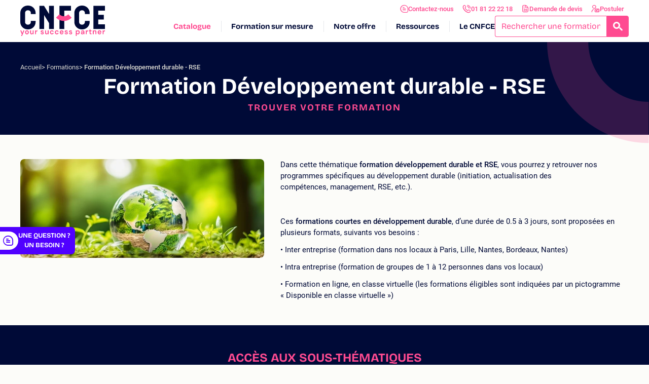

--- FILE ---
content_type: text/html; charset=UTF-8
request_url: https://www.cnfce.com/formations/developpement-durable
body_size: 23501
content:
<!doctype html>
<html class="no-js" lang="fr">
  <head>
    <meta charset="UTF-8">
    <meta http-equiv="X-UA-Compatible" content="IE=edge">
    <meta name="viewport" content="width=device-width, initial-scale=1">
    <link rel="profile" href="https://gmpg.org/xfn/11">
    <!-- Preconnect -->
	<link rel="preconnect" href="https://pqk4keryua.chat.digital.ringcentral.com">
	<link rel="preconnect" href="https://webfactory.digital.ringcentral.com">
	<link rel="preconnect" href="https://www.googletagmanager.com">
	<link rel="preconnect" href="https://cnfce.piwik.pro">
	<!-- End Preconnect -->
	<script type="text/javascript">
/* <![CDATA[ */
var themosis = {
ajaxurl: "https:\/\/www.cnfce.com\/cms\/wp-admin\/admin-ajax.php",
};
/* ]]> */
</script>
<link rel="preload" href="https://www.cnfce.com/dist/fonts/Roboto/Roboto-Regular.woff2" as="font" type="font/woff2" crossorigin />
<link rel="preload" href="https://www.cnfce.com/dist/fonts/Roboto/Roboto-Italic.woff2" as="font" type="font/woff2" crossorigin />
<link rel="preload" href="https://www.cnfce.com/dist/fonts/Roboto/Roboto-Bold.woff2" as="font" type="font/woff2" crossorigin />
<link rel="preload" href="https://www.cnfce.com/dist/fonts/Roboto/Roboto-BoldItalic.woff2" as="font" type="font/woff2" crossorigin />
<link rel="preload" href="https://www.cnfce.com/dist/fonts/Roboto/Roboto-Medium.woff2" as="font" type="font/woff2" crossorigin />
<link rel="preload" href="https://www.cnfce.com/dist/fonts/icon.woff?rand=1769163671656" as="font" type="font/woff2" crossorigin />
<meta name='robots' content='index, follow, max-image-preview:large, max-snippet:-1, max-video-preview:-1' />
<!-- hash 1jfl5ui38 -->
<!-- Google Tag Manager -->
<script type='module'>(function(w,d,s,l,i){w[l]=w[l]||[];w[l].push({'gtm.start':
new Date().getTime(),event:'gtm.js'});var f=d.getElementsByTagName(s)[0],
j=d.createElement(s),dl=l!='dataLayer'?'&l='+l:'';j.async=true;j.src=
'https://www.googletagmanager.com/gtm.js?id='+i+dl;f.parentNode.insertBefore(j,f);
})(window,document,'script','dataLayer','GTM-M8JM3MX');</script>
<!-- End Google Tag Manager --><meta name="google-site-verification" content="NpK5E3Q1Yq9y2wGbTUFP8apgijie18g8GVfDmbxndQQ" /><script type="module">
    (function(d) {
        var cm = d.createElement('scr' + 'ipt'); cm.type = 'text/javascript'; cm.async = true;
        cm.src = 'https://pqk4keryua.chat.digital.ringcentral.com/chat/296994c91abf8d7986fec381/loader.js';
        var s = d.getElementsByTagName('scr' + 'ipt')[0]; s.parentNode.insertBefore(cm, s);
    }(document));
</script>
	<!-- This site is optimized with the Yoast SEO plugin v26.8 - https://yoast.com/product/yoast-seo-wordpress/ -->
	<title>Formation continue Développement durable &amp; RSE - CNFCE</title>
	<meta name="description" content="Expert en développement durable, le CNFCE vous propose de découvrir ses formations en intra/inter entreprise et à distance pour les professionnels." />
	<link rel="canonical" href="https://www.cnfce.com/formations/developpement-durable" />
	<meta property="og:locale" content="fr_FR" />
	<meta property="og:type" content="article" />
	<meta property="og:title" content="Archives des Formation Développement durable - RSE - CNFCE" />
	<meta property="og:description" content="%" />
	<meta property="og:site_name" content="CNFCE" />
	<meta name="twitter:card" content="summary_large_image" />
	<script type="application/ld+json" class="yoast-schema-graph">{
	    "@context": "https://schema.org",
	    "@graph": [
	        {
	            "@type": "CollectionPage",
	            "@id": "http://www.cnfce.com/formations/developpement-durable",
	            "url": "http://www.cnfce.com/formations/developpement-durable",
	            "name": "Archives des Formation Développement durable - RSE - CNFCE",
	            "isPartOf": {
	                "@id": "https://www.cnfce.com/#website"
	            },
	            "description": "%",
	            "breadcrumb": {
	                "@id": "http://www.cnfce.com/formations/developpement-durable#breadcrumb"
	            },
	            "inLanguage": "fr-FR"
	        },
	        {
	            "@type": "BreadcrumbList",
	            "@id": "http://www.cnfce.com/formations/developpement-durable#breadcrumb",
	            "itemListElement": [
	                {
	                    "@type": "ListItem",
	                    "position": 1,
	                    "name": "Accueil",
	                    "item": "https://www.cnfce.com/"
	                },
	                {
	                    "@type": "ListItem",
	                    "position": 2,
	                    "name": "Formation Développement durable - RSE"
	                }
	            ]
	        },
	        {
	            "@type": "WebSite",
	            "@id": "https://www.cnfce.com/#website",
	            "url": "https://www.cnfce.com/",
	            "name": "CNFCE",
	            "description": "Formations pour les entreprises",
	            "publisher": {
	                "@id": "https://www.cnfce.com/#organization"
	            },
	            "potentialAction": [
	                {
	                    "@type": "SearchAction",
	                    "target": {
	                        "@type": "EntryPoint",
	                        "urlTemplate": "https://www.cnfce.com/?s={search_term_string}"
	                    },
	                    "query-input": {
	                        "@type": "PropertyValueSpecification",
	                        "valueRequired": true,
	                        "valueName": "search_term_string"
	                    }
	                }
	            ],
	            "inLanguage": "fr-FR"
	        },
	        {
	            "@type": "Organization",
	            "@id": "https://www.cnfce.com#organization",
	            "url": "https://www.cnfce.com",
	            "logo": "https://www.cnfce.com/dist/images/logo-cnfce.svg",
	            "name": "CNFCE",
	            "description": "Rigueur, engagement et bienveillance à votre service. 1900 formations France/International. Inter à Paris, Bordeaux, Lyon, Rennes, Marseille et en visio.",
	            "telephone": "+33181222218",
	            "address": {
	                "@type": "PostalAddress",
	                "streetAddress": "42 Rue Rouelle",
	                "addressLocality": "Paris",
	                "addressCountry": "FR",
	                "addressRegion": "Ile-de-France",
	                "postalCode": "75015"
	            },
	            "sameAs": [
	                "https://www.linkedin.com/company/cnfce/",
	                "https://www.youtube.com/CNFCE-Paris"
	            ]
	        },
	        {
	            "@type": "Product",
	            "@id": "http://www.cnfce.com/formations/developpement-durable#category-product",
	            "name": "Formation Développement durable - RSE",
	            "description": "Expert en développement durable, le CNFCE vous propose de découvrir ses formations en intra/inter entreprise et à distance pour les professionnels.",
	            "image": "https://www.cnfce.com/dist/images/logo-cnfce.svg",
	            "brand": {
	                "@type": "Brand",
	                "name": "CNFCE"
	            },
	            "aggregateRating": {
	                "@type": "AggregateRating",
	                "ratingValue": 4.3,
	                "reviewCount": 135
	            },
	            "offers": {
	                "@type": "AggregateOffer",
	                "lowPrice": 750,
	                "highPrice": 3780,
	                "priceCurrency": "EUR",
	                "offerCount": 43,
	                "availability": "https://schema.org/InStock",
	                "url": "https://www.cnfce.com/formations/developpement-durable"
	            }
	        }
	    ]
	}</script>
	<!-- / Yoast SEO plugin. -->


<link rel='dns-prefetch' href='//widgets.rr.skeepers.io' />
<!-- Google tag (gtag.js) -->
                <script async src='https://www.googletagmanager.com/gtag/js?id=AW-1053308513'></script>
                <script>
                window.dataLayer = window.dataLayer || [];
                function gtag(){dataLayer.push(arguments);}
                gtag('js', new Date());
                gtag('config', 'AW-1053308513');
                </script><!-- Event snippet - Bouton conversion page
                In your html page, add the snippet and call gtag_report_conversion when someone clicks on the chosen link or button. -->
                <script>
                function gtag_report_conversion(eventID, url) {
                    var callback = function () {
                        if (typeof(url) != 'undefined') {
                        window.location = url;
                        }
                    };
                    if (typeof(eventID) != 'undefined') {
                        gtag('event', 'conversion', {
                            'send_to': 'AW-1053308513/' + eventID,
                            'event_callback': callback
                        });
                    }
                    return false;
                }
                </script><link rel='stylesheet' id='criticals-style-css' href='https://www.cnfce.com/dist/css/criticals.css?ver=1jfl5ui38' type='text/css' media='all' />
<style id='wp-img-auto-sizes-contain-inline-css' type='text/css'>
img:is([sizes=auto i],[sizes^="auto," i]){contain-intrinsic-size:3000px 1500px}
/*# sourceURL=wp-img-auto-sizes-contain-inline-css */
</style>
<link rel='preload' as='style' id='contact-form-7-css' href='https://www.cnfce.com/content/plugins/contact-form-7/includes/css/styles.css?ver=6.1.4' type='text/css' media='all' onload="this.rel='stylesheet'" />
<link rel='preload' as='style' id='theme-style-css' href='https://www.cnfce.com/dist/css/main.css?ver=1jfl5ui38' type='text/css' media='all' onload="this.rel='stylesheet'" />
<link rel='preload' as='style' id='new-theme-style-css' href='https://www.cnfce.com/dist/css/new-main.css?ver=1jfl5ui38' type='text/css' media='all' onload="this.rel='stylesheet'" />
<link rel='preload' as='style' id='cf7cf-style-css' href='https://www.cnfce.com/content/plugins/cf7-conditional-fields/style.css?ver=2.6.7' type='text/css' media='all' onload="this.rel='stylesheet'" />
<script type="text/javascript" defer src="https://www.cnfce.com/cms/wp-includes/js/jquery/jquery.min.js?ver=3.7.1" id="jquery-core-js"></script>
<script type="text/javascript" id="cf7recap_js-js-extra">
/* <![CDATA[ */
var wpcf7Options = {"sitekey":"6Lfeq6olAAAAAC_LtihnSN9SoxmN0Bp-rg4DR7-N","actions":{"homepage":"homepage","contactform":"contactform"}};
//# sourceURL=cf7recap_js-js-extra
/* ]]> */
</script>
<script type="text/javascript" defer src="https://www.cnfce.com/cms/../dist/js/defer-recaptcha.js?ver=1jfl5ui38" id="cf7recap_js-js"></script>
<link rel="icon" href="https://www.cnfce.com/content/uploads/2025/12/favicon-CNFCE-56x56.webp" sizes="32x32" />
<link rel="icon" href="https://www.cnfce.com/content/uploads/2025/12/favicon-CNFCE-300x300.webp" sizes="192x192" />
<link rel="apple-touch-icon" href="https://www.cnfce.com/content/uploads/2025/12/favicon-CNFCE-300x300.webp" />
<meta name="msapplication-TileImage" content="https://www.cnfce.com/content/uploads/2025/12/favicon-CNFCE-300x300.webp" />
      <style id='global-styles-inline-css' type='text/css'>
:root{--wp--preset--aspect-ratio--square: 1;--wp--preset--aspect-ratio--4-3: 4/3;--wp--preset--aspect-ratio--3-4: 3/4;--wp--preset--aspect-ratio--3-2: 3/2;--wp--preset--aspect-ratio--2-3: 2/3;--wp--preset--aspect-ratio--16-9: 16/9;--wp--preset--aspect-ratio--9-16: 9/16;--wp--preset--color--black: #000000;--wp--preset--color--cyan-bluish-gray: #abb8c3;--wp--preset--color--white: #ffffff;--wp--preset--color--pale-pink: #f78da7;--wp--preset--color--vivid-red: #cf2e2e;--wp--preset--color--luminous-vivid-orange: #ff6900;--wp--preset--color--luminous-vivid-amber: #fcb900;--wp--preset--color--light-green-cyan: #7bdcb5;--wp--preset--color--vivid-green-cyan: #00d084;--wp--preset--color--pale-cyan-blue: #8ed1fc;--wp--preset--color--vivid-cyan-blue: #0693e3;--wp--preset--color--vivid-purple: #9b51e0;--wp--preset--gradient--vivid-cyan-blue-to-vivid-purple: linear-gradient(135deg,rgb(6,147,227) 0%,rgb(155,81,224) 100%);--wp--preset--gradient--light-green-cyan-to-vivid-green-cyan: linear-gradient(135deg,rgb(122,220,180) 0%,rgb(0,208,130) 100%);--wp--preset--gradient--luminous-vivid-amber-to-luminous-vivid-orange: linear-gradient(135deg,rgb(252,185,0) 0%,rgb(255,105,0) 100%);--wp--preset--gradient--luminous-vivid-orange-to-vivid-red: linear-gradient(135deg,rgb(255,105,0) 0%,rgb(207,46,46) 100%);--wp--preset--gradient--very-light-gray-to-cyan-bluish-gray: linear-gradient(135deg,rgb(238,238,238) 0%,rgb(169,184,195) 100%);--wp--preset--gradient--cool-to-warm-spectrum: linear-gradient(135deg,rgb(74,234,220) 0%,rgb(151,120,209) 20%,rgb(207,42,186) 40%,rgb(238,44,130) 60%,rgb(251,105,98) 80%,rgb(254,248,76) 100%);--wp--preset--gradient--blush-light-purple: linear-gradient(135deg,rgb(255,206,236) 0%,rgb(152,150,240) 100%);--wp--preset--gradient--blush-bordeaux: linear-gradient(135deg,rgb(254,205,165) 0%,rgb(254,45,45) 50%,rgb(107,0,62) 100%);--wp--preset--gradient--luminous-dusk: linear-gradient(135deg,rgb(255,203,112) 0%,rgb(199,81,192) 50%,rgb(65,88,208) 100%);--wp--preset--gradient--pale-ocean: linear-gradient(135deg,rgb(255,245,203) 0%,rgb(182,227,212) 50%,rgb(51,167,181) 100%);--wp--preset--gradient--electric-grass: linear-gradient(135deg,rgb(202,248,128) 0%,rgb(113,206,126) 100%);--wp--preset--gradient--midnight: linear-gradient(135deg,rgb(2,3,129) 0%,rgb(40,116,252) 100%);--wp--preset--font-size--small: 13px;--wp--preset--font-size--medium: 20px;--wp--preset--font-size--large: 36px;--wp--preset--font-size--x-large: 42px;--wp--preset--spacing--20: 0.44rem;--wp--preset--spacing--30: 0.67rem;--wp--preset--spacing--40: 1rem;--wp--preset--spacing--50: 1.5rem;--wp--preset--spacing--60: 2.25rem;--wp--preset--spacing--70: 3.38rem;--wp--preset--spacing--80: 5.06rem;--wp--preset--shadow--natural: 6px 6px 9px rgba(0, 0, 0, 0.2);--wp--preset--shadow--deep: 12px 12px 50px rgba(0, 0, 0, 0.4);--wp--preset--shadow--sharp: 6px 6px 0px rgba(0, 0, 0, 0.2);--wp--preset--shadow--outlined: 6px 6px 0px -3px rgb(255, 255, 255), 6px 6px rgb(0, 0, 0);--wp--preset--shadow--crisp: 6px 6px 0px rgb(0, 0, 0);}:where(body) { margin: 0; }.wp-site-blocks > .alignleft { float: left; margin-right: 2em; }.wp-site-blocks > .alignright { float: right; margin-left: 2em; }.wp-site-blocks > .aligncenter { justify-content: center; margin-left: auto; margin-right: auto; }:where(.is-layout-flex){gap: 0.5em;}:where(.is-layout-grid){gap: 0.5em;}.is-layout-flow > .alignleft{float: left;margin-inline-start: 0;margin-inline-end: 2em;}.is-layout-flow > .alignright{float: right;margin-inline-start: 2em;margin-inline-end: 0;}.is-layout-flow > .aligncenter{margin-left: auto !important;margin-right: auto !important;}.is-layout-constrained > .alignleft{float: left;margin-inline-start: 0;margin-inline-end: 2em;}.is-layout-constrained > .alignright{float: right;margin-inline-start: 2em;margin-inline-end: 0;}.is-layout-constrained > .aligncenter{margin-left: auto !important;margin-right: auto !important;}.is-layout-constrained > :where(:not(.alignleft):not(.alignright):not(.alignfull)){margin-left: auto !important;margin-right: auto !important;}body .is-layout-flex{display: flex;}.is-layout-flex{flex-wrap: wrap;align-items: center;}.is-layout-flex > :is(*, div){margin: 0;}body .is-layout-grid{display: grid;}.is-layout-grid > :is(*, div){margin: 0;}body{padding-top: 0px;padding-right: 0px;padding-bottom: 0px;padding-left: 0px;}a:where(:not(.wp-element-button)){text-decoration: false;}:root :where(.wp-element-button, .wp-block-button__link){background-color: #32373c;border-width: 0;color: #fff;font-family: inherit;font-size: inherit;font-style: inherit;font-weight: inherit;letter-spacing: inherit;line-height: inherit;padding-top: calc(0.667em + 2px);padding-right: calc(1.333em + 2px);padding-bottom: calc(0.667em + 2px);padding-left: calc(1.333em + 2px);text-decoration: none;text-transform: inherit;}.has-black-color{color: var(--wp--preset--color--black) !important;}.has-cyan-bluish-gray-color{color: var(--wp--preset--color--cyan-bluish-gray) !important;}.has-white-color{color: var(--wp--preset--color--white) !important;}.has-pale-pink-color{color: var(--wp--preset--color--pale-pink) !important;}.has-vivid-red-color{color: var(--wp--preset--color--vivid-red) !important;}.has-luminous-vivid-orange-color{color: var(--wp--preset--color--luminous-vivid-orange) !important;}.has-luminous-vivid-amber-color{color: var(--wp--preset--color--luminous-vivid-amber) !important;}.has-light-green-cyan-color{color: var(--wp--preset--color--light-green-cyan) !important;}.has-vivid-green-cyan-color{color: var(--wp--preset--color--vivid-green-cyan) !important;}.has-pale-cyan-blue-color{color: var(--wp--preset--color--pale-cyan-blue) !important;}.has-vivid-cyan-blue-color{color: var(--wp--preset--color--vivid-cyan-blue) !important;}.has-vivid-purple-color{color: var(--wp--preset--color--vivid-purple) !important;}.has-black-background-color{background-color: var(--wp--preset--color--black) !important;}.has-cyan-bluish-gray-background-color{background-color: var(--wp--preset--color--cyan-bluish-gray) !important;}.has-white-background-color{background-color: var(--wp--preset--color--white) !important;}.has-pale-pink-background-color{background-color: var(--wp--preset--color--pale-pink) !important;}.has-vivid-red-background-color{background-color: var(--wp--preset--color--vivid-red) !important;}.has-luminous-vivid-orange-background-color{background-color: var(--wp--preset--color--luminous-vivid-orange) !important;}.has-luminous-vivid-amber-background-color{background-color: var(--wp--preset--color--luminous-vivid-amber) !important;}.has-light-green-cyan-background-color{background-color: var(--wp--preset--color--light-green-cyan) !important;}.has-vivid-green-cyan-background-color{background-color: var(--wp--preset--color--vivid-green-cyan) !important;}.has-pale-cyan-blue-background-color{background-color: var(--wp--preset--color--pale-cyan-blue) !important;}.has-vivid-cyan-blue-background-color{background-color: var(--wp--preset--color--vivid-cyan-blue) !important;}.has-vivid-purple-background-color{background-color: var(--wp--preset--color--vivid-purple) !important;}.has-black-border-color{border-color: var(--wp--preset--color--black) !important;}.has-cyan-bluish-gray-border-color{border-color: var(--wp--preset--color--cyan-bluish-gray) !important;}.has-white-border-color{border-color: var(--wp--preset--color--white) !important;}.has-pale-pink-border-color{border-color: var(--wp--preset--color--pale-pink) !important;}.has-vivid-red-border-color{border-color: var(--wp--preset--color--vivid-red) !important;}.has-luminous-vivid-orange-border-color{border-color: var(--wp--preset--color--luminous-vivid-orange) !important;}.has-luminous-vivid-amber-border-color{border-color: var(--wp--preset--color--luminous-vivid-amber) !important;}.has-light-green-cyan-border-color{border-color: var(--wp--preset--color--light-green-cyan) !important;}.has-vivid-green-cyan-border-color{border-color: var(--wp--preset--color--vivid-green-cyan) !important;}.has-pale-cyan-blue-border-color{border-color: var(--wp--preset--color--pale-cyan-blue) !important;}.has-vivid-cyan-blue-border-color{border-color: var(--wp--preset--color--vivid-cyan-blue) !important;}.has-vivid-purple-border-color{border-color: var(--wp--preset--color--vivid-purple) !important;}.has-vivid-cyan-blue-to-vivid-purple-gradient-background{background: var(--wp--preset--gradient--vivid-cyan-blue-to-vivid-purple) !important;}.has-light-green-cyan-to-vivid-green-cyan-gradient-background{background: var(--wp--preset--gradient--light-green-cyan-to-vivid-green-cyan) !important;}.has-luminous-vivid-amber-to-luminous-vivid-orange-gradient-background{background: var(--wp--preset--gradient--luminous-vivid-amber-to-luminous-vivid-orange) !important;}.has-luminous-vivid-orange-to-vivid-red-gradient-background{background: var(--wp--preset--gradient--luminous-vivid-orange-to-vivid-red) !important;}.has-very-light-gray-to-cyan-bluish-gray-gradient-background{background: var(--wp--preset--gradient--very-light-gray-to-cyan-bluish-gray) !important;}.has-cool-to-warm-spectrum-gradient-background{background: var(--wp--preset--gradient--cool-to-warm-spectrum) !important;}.has-blush-light-purple-gradient-background{background: var(--wp--preset--gradient--blush-light-purple) !important;}.has-blush-bordeaux-gradient-background{background: var(--wp--preset--gradient--blush-bordeaux) !important;}.has-luminous-dusk-gradient-background{background: var(--wp--preset--gradient--luminous-dusk) !important;}.has-pale-ocean-gradient-background{background: var(--wp--preset--gradient--pale-ocean) !important;}.has-electric-grass-gradient-background{background: var(--wp--preset--gradient--electric-grass) !important;}.has-midnight-gradient-background{background: var(--wp--preset--gradient--midnight) !important;}.has-small-font-size{font-size: var(--wp--preset--font-size--small) !important;}.has-medium-font-size{font-size: var(--wp--preset--font-size--medium) !important;}.has-large-font-size{font-size: var(--wp--preset--font-size--large) !important;}.has-x-large-font-size{font-size: var(--wp--preset--font-size--x-large) !important;}
/*# sourceURL=global-styles-inline-css */
</style>
</head>

  <body class="archive tax-course_categories term-developpement-durable term-883 wp-embed-responsive wp-theme-website hfeed" data-theme="primary" data-theme-variant="transparent">
    <div class="skip-links-wrapper">
  <p class="skip-links">
    <a href="#maincontent">Aller au contenu</a>
    <a href="#navigation">Aller au menu</a>
    <a href="#search_form">Aller à la recherche</a>
  </p>
</div>    <div
  class="m-header-wrapper header-wrapper"
>
  <div class="m-header-flashs">
      </div>

  <header class="m-header">
    <div class="m-header__container o-container">

      <div
  class="c-logo c-logo--header"
  >
  <a href="https://www.cnfce.com" aria-label="Logo site" class="c-logo__link">
    <img src="/dist/svg/../images/logo.svg" width="167" height="47" alt="Logo CNFCE" />    <span class="o-hidden-visually">Logo site</span>
          <span class="c-logo__baseline">
        <img src="/dist/svg/../images/logo-baseline.svg" width="167" height="14" alt="Your success partner" />      </span>
      </a>
</div>

      <nav class="m-header__navs" id="navigation" role="navigation" aria-label="Menu principal">
        <div class="c-header-menu-cta cta-menu-container"><ul id="menu-cta" class=""><li class="cta-item depth-0 flex-1 lg:flex-auto"><a href="https://www.cnfce.com/contact" class=" menu-item menu-item-type-post_type menu-item-object-page  c-btn c-btn--accent c-btn--full c-btn--xs c-btn--white c-btn--normal-case c-btn--tracking-none with-before_icon-menu-contact c-icon-before--menu-contact" data-ga-event="navigation_header" data-ga-event-category="Navigation" data-ga-event-action="Header Level 1" data-ga-event-label="Contactez-nous">Contactez-nous</a></li>
<li class="cta-item depth-0 flex-1 lg:flex-auto"><a href="tel:0181222218" class=" menu-item menu-item-type-custom menu-item-object-custom  c-btn c-btn--accent c-btn--full c-btn--xs c-btn--white c-btn--normal-case c-btn--tracking-none with-before_icon-menu-telephone c-icon-before--menu-telephone" data-ga-event="navigation_header" data-ga-event-category="Navigation" data-ga-event-action="Header Level 1" data-ga-event-label="01 81 22 22 18">01 81 22 22 18</a></li>
<li class="cta-item depth-0 flex-1 lg:flex-auto hide-on-course"><a href="https://www.cnfce.com/demande-de-devis" class=" menu-item menu-item-type-post_type menu-item-object-page  c-btn c-btn--accent c-btn--full c-btn--xs c-btn--white c-btn--normal-case c-btn--tracking-none with-before_icon-menu-devis c-icon-before--menu-devis" data-ga-event="navigation_header" data-ga-event-category="Navigation" data-ga-event-action="Header Level 1" data-ga-event-label="Demande de devis">Demande de devis</a></li>
<li class="cta-item depth-0 flex-1 lg:flex-auto"><a href="https://www.cnfce.com/recrutement-formateurs" class=" menu-item menu-item-type-custom menu-item-object-custom  c-btn c-btn--accent c-btn--full c-btn--xs c-btn--white c-btn--normal-case c-btn--tracking-none with-before_icon-menu-recrutement c-icon-before--menu-recrutement" data-ga-event="navigation_header" data-ga-event-category="Navigation" data-ga-event-action="Header Level 1" data-ga-event-label="Postuler">Postuler</a></li>
</ul></div>

        <div class="m-header__navs-main flex self-stretch justify-end">
          <div class="c-header-menu-main header-menu-container"><ul id="menu-header" class=""><li class="current-menu-ancestor current-menu-parent active lvl-0 has-children depth-0"><a href="/formation" class="item" data-ga-event="navigation_menu" data-ga-event-category="Navigation" data-ga-event-action="Menu Level 1" data-ga-event-label="Catalogue">Catalogue</a><div class='absolute-wrapper hidden'>
            <div>
                <div class='w-3/4 gap-10 mx-auto flex flex-wrap'>
                    <div class='w-3/4 flex items-start justify-center flex-1'>
<ul class='w-full grid-cols-3 gap-y-0 gap-x-10 grid'>
	<li class="lvl-1 depth-1 grid grid-cols-1 "><a href="/formations/commerciale-achats-grande-distribution" class="item flex items-start hover:translate-x-1 transition-all ease-in-out duration-150 text-white c-text--bold c-text--bricolage" data-ga-event="navigation_menu" data-ga-event-category="Navigation" data-ga-event-action="Menu Level 2" data-ga-event-label="Achats &#8211; Vente">Achats &#8211; Vente</a></li>
	<li class="lvl-1 depth-1 grid grid-cols-1 "><a href="/formations/assurance" class="item flex items-start hover:translate-x-1 transition-all ease-in-out duration-150 text-white c-text--bold c-text--bricolage" data-ga-event="navigation_menu" data-ga-event-category="Navigation" data-ga-event-action="Menu Level 2" data-ga-event-label="Assurance">Assurance</a></li>
	<li class="lvl-1 depth-1 grid grid-cols-1 "><a href="/formations/banque" class="item flex items-start hover:translate-x-1 transition-all ease-in-out duration-150 text-white c-text--bold c-text--bricolage" data-ga-event="navigation_menu" data-ga-event-category="Navigation" data-ga-event-action="Menu Level 2" data-ga-event-label="Banque pour les entreprises">Banque pour les entreprises</a></li>
	<li class="lvl-1 depth-1 grid grid-cols-1 "><a href="/formations/technique-du-batiment" class="item flex items-start hover:translate-x-1 transition-all ease-in-out duration-150 text-white c-text--bold c-text--bricolage" data-ga-event="navigation_menu" data-ga-event-category="Navigation" data-ga-event-action="Menu Level 2" data-ga-event-label="Bâtiment">Bâtiment</a></li>
	<li class="lvl-1 depth-1 grid grid-cols-1 "><a href="/formations/bureautique" class="item flex items-start hover:translate-x-1 transition-all ease-in-out duration-150 text-white c-text--bold c-text--bricolage" data-ga-event="navigation_menu" data-ga-event-category="Navigation" data-ga-event-action="Menu Level 2" data-ga-event-label="Bureautique">Bureautique</a></li>
	<li class="lvl-1 depth-1 grid grid-cols-1 "><a href="/formations/logistique-transport-formation-caces-permis-pl-formation-caces" class="item flex items-start hover:translate-x-1 transition-all ease-in-out duration-150 text-white c-text--bold c-text--bricolage" data-ga-event="navigation_menu" data-ga-event-category="Navigation" data-ga-event-action="Menu Level 2" data-ga-event-label="CACES">CACES</a></li>
	<li class="lvl-1 depth-1 grid grid-cols-1 "><a href="/formations/industrie-chimique" class="item flex items-start hover:translate-x-1 transition-all ease-in-out duration-150 text-white c-text--bold c-text--bricolage" data-ga-event="navigation_menu" data-ga-event-category="Navigation" data-ga-event-action="Menu Level 2" data-ga-event-label="Chimie">Chimie</a></li>
	<li class="lvl-1 depth-1 grid grid-cols-1 "><a href="/formations/communication-ecrite" class="item flex items-start hover:translate-x-1 transition-all ease-in-out duration-150 text-white c-text--bold c-text--bricolage" data-ga-event="navigation_menu" data-ga-event-category="Navigation" data-ga-event-action="Menu Level 2" data-ga-event-label="Communication écrite">Communication écrite</a></li>
	<li class="lvl-1 depth-1 grid grid-cols-1 "><a href="/formations/comptabilite-gestion" class="item flex items-start hover:translate-x-1 transition-all ease-in-out duration-150 text-white c-text--bold c-text--bricolage" data-ga-event="navigation_menu" data-ga-event-category="Navigation" data-ga-event-action="Menu Level 2" data-ga-event-label="Comptabilité gestion">Comptabilité gestion</a></li>
	<li class="lvl-1 depth-1 grid grid-cols-1 "><a href="https://www.cnfce.com/formations/formation-cuisine-continue" class="item flex items-start hover:translate-x-1 transition-all ease-in-out duration-150 text-white c-text--bold c-text--bricolage" data-ga-event="navigation_menu" data-ga-event-category="Navigation" data-ga-event-action="Menu Level 2" data-ga-event-label="Cuisine">Cuisine</a></li>
	<li class="active lvl-1 depth-1 grid grid-cols-1 "><a href="/formations/developpement-durable" class="item flex items-start hover:translate-x-1 transition-all ease-in-out duration-150 text-white c-text--bold c-text--bricolage" data-ga-event="navigation_menu" data-ga-event-category="Navigation" data-ga-event-action="Menu Level 2" data-ga-event-label="Développement durable &amp; RSE">Développement durable & RSE</a></li>
	<li class="lvl-1 depth-1 grid grid-cols-1 "><a href="/formations/developpement-personnel" class="item flex items-start hover:translate-x-1 transition-all ease-in-out duration-150 text-white c-text--bold c-text--bricolage" data-ga-event="navigation_menu" data-ga-event-category="Navigation" data-ga-event-action="Menu Level 2" data-ga-event-label="Développement personnel">Développement personnel</a></li>
	<li class="lvl-1 depth-1 grid grid-cols-1 "><a href="/formations/droit" class="item flex items-start hover:translate-x-1 transition-all ease-in-out duration-150 text-white c-text--bold c-text--bricolage" data-ga-event="navigation_menu" data-ga-event-category="Navigation" data-ga-event-action="Menu Level 2" data-ga-event-label="Droit">Droit</a></li>
	<li class="lvl-1 depth-1 grid grid-cols-1 "><a href="/formations/formateur-tuteur" class="item flex items-start hover:translate-x-1 transition-all ease-in-out duration-150 text-white c-text--bold c-text--bricolage" data-ga-event="navigation_menu" data-ga-event-category="Navigation" data-ga-event-action="Menu Level 2" data-ga-event-label="Formation de formateur">Formation de formateur</a></li>
	<li class="lvl-1 depth-1 grid grid-cols-1 "><a href="/formations/finance-entreprise" class="item flex items-start hover:translate-x-1 transition-all ease-in-out duration-150 text-white c-text--bold c-text--bricolage" data-ga-event="navigation_menu" data-ga-event-category="Navigation" data-ga-event-action="Menu Level 2" data-ga-event-label="Finance d&#039;entreprise">Finance d'entreprise</a></li>
	<li class="lvl-1 depth-1 grid grid-cols-1 "><a href="/formations/gestion-de-projet" class="item flex items-start hover:translate-x-1 transition-all ease-in-out duration-150 text-white c-text--bold c-text--bricolage" data-ga-event="navigation_menu" data-ga-event-category="Navigation" data-ga-event-action="Menu Level 2" data-ga-event-label="Gestion de projet">Gestion de projet</a></li>
	<li class="lvl-1 depth-1 grid grid-cols-1 "><a href="/formations/gestion-conflits" class="item flex items-start hover:translate-x-1 transition-all ease-in-out duration-150 text-white c-text--bold c-text--bricolage" data-ga-event="navigation_menu" data-ga-event-category="Navigation" data-ga-event-action="Menu Level 2" data-ga-event-label="Gestion des conflits">Gestion des conflits</a></li>
	<li class="lvl-1 depth-1 grid grid-cols-1 "><a href="/formations/gestion-dechets" class="item flex items-start hover:translate-x-1 transition-all ease-in-out duration-150 text-white c-text--bold c-text--bricolage" data-ga-event="navigation_menu" data-ga-event-category="Navigation" data-ga-event-action="Menu Level 2" data-ga-event-label="Gestion des déchets">Gestion des déchets</a></li>
	<li class="lvl-1 depth-1 grid grid-cols-1 "><a href="https://www.cnfce.com/formations/commerciale-achats-grande-distribution-formation-grande-distribution-merchandising" class="item flex items-start hover:translate-x-1 transition-all ease-in-out duration-150 text-white c-text--bold c-text--bricolage" data-ga-event="navigation_menu" data-ga-event-category="Navigation" data-ga-event-action="Menu Level 2" data-ga-event-label="Grande distribution &#8211; Retail">Grande distribution &#8211; Retail</a></li>
	<li class="lvl-1 depth-1 grid grid-cols-1 "><a href="/formations/habilitation-electrique" class="item flex items-start hover:translate-x-1 transition-all ease-in-out duration-150 text-white c-text--bold c-text--bricolage" data-ga-event="navigation_menu" data-ga-event-category="Navigation" data-ga-event-action="Menu Level 2" data-ga-event-label="Habilitation électrique">Habilitation électrique</a></li>
	<li class="lvl-1 depth-1 grid grid-cols-1 "><a href="/formations/hotellerie-restauration" class="item flex items-start hover:translate-x-1 transition-all ease-in-out duration-150 text-white c-text--bold c-text--bricolage" data-ga-event="navigation_menu" data-ga-event-category="Navigation" data-ga-event-action="Menu Level 2" data-ga-event-label="Hôtellerie &#8211; restauration">Hôtellerie &#8211; restauration</a></li>
	<li class="lvl-1 depth-1 grid grid-cols-1 "><a href="https://www.cnfce.com/formations/professionnel-immobilier" class="item flex items-start hover:translate-x-1 transition-all ease-in-out duration-150 text-white c-text--bold c-text--bricolage" data-ga-event="navigation_menu" data-ga-event-category="Navigation" data-ga-event-action="Menu Level 2" data-ga-event-label="Immobilier">Immobilier</a></li>
	<li class="lvl-1 depth-1 grid grid-cols-1 "><a href="/formations/informatique" class="item flex items-start hover:translate-x-1 transition-all ease-in-out duration-150 text-white c-text--bold c-text--bricolage" data-ga-event="navigation_menu" data-ga-event-category="Navigation" data-ga-event-action="Menu Level 2" data-ga-event-label="Informatique">Informatique</a></li>
	<li class="lvl-1 depth-1 grid grid-cols-1 "><a href="https://www.cnfce.com/formations/intelligence-artificielle" class="item flex items-start hover:translate-x-1 transition-all ease-in-out duration-150 text-white c-text--bold c-text--bricolage" data-ga-event="navigation_menu" data-ga-event-category="Navigation" data-ga-event-action="Menu Level 2" data-ga-event-label="Intelligence artificielle">Intelligence artificielle</a></li>
	<li class="lvl-1 depth-1 grid grid-cols-1 "><a href="/formations/francais-et-langues" class="item flex items-start hover:translate-x-1 transition-all ease-in-out duration-150 text-white c-text--bold c-text--bricolage" data-ga-event="navigation_menu" data-ga-event-category="Navigation" data-ga-event-action="Menu Level 2" data-ga-event-label="Langues">Langues</a></li>
	<li class="lvl-1 depth-1 grid grid-cols-1 "><a href="/formations/logistique-transport" class="item flex items-start hover:translate-x-1 transition-all ease-in-out duration-150 text-white c-text--bold c-text--bricolage" data-ga-event="navigation_menu" data-ga-event-category="Navigation" data-ga-event-action="Menu Level 2" data-ga-event-label="Logistique &#8211; Transport">Logistique &#8211; Transport</a></li>
	<li class="lvl-1 depth-1 grid grid-cols-1 "><a href="https://www.cnfce.com/formations/luxe-formation-courte" class="item flex items-start hover:translate-x-1 transition-all ease-in-out duration-150 text-white c-text--bold c-text--bricolage" data-ga-event="navigation_menu" data-ga-event-category="Navigation" data-ga-event-action="Menu Level 2" data-ga-event-label="Luxe">Luxe</a></li>
	<li class="lvl-1 depth-1 grid grid-cols-1 "><a href="/formations/management" class="item flex items-start hover:translate-x-1 transition-all ease-in-out duration-150 text-white c-text--bold c-text--bricolage" data-ga-event="navigation_menu" data-ga-event-category="Navigation" data-ga-event-action="Menu Level 2" data-ga-event-label="Management">Management</a></li>
	<li class="lvl-1 depth-1 grid grid-cols-1 "><a href="https://www.cnfce.com/formations/marches-publics" class="item flex items-start hover:translate-x-1 transition-all ease-in-out duration-150 text-white c-text--bold c-text--bricolage" data-ga-event="navigation_menu" data-ga-event-category="Navigation" data-ga-event-action="Menu Level 2" data-ga-event-label="Marchés publics">Marchés publics</a></li>
	<li class="lvl-1 depth-1 grid grid-cols-1 "><a href="/formations/marketing" class="item flex items-start hover:translate-x-1 transition-all ease-in-out duration-150 text-white c-text--bold c-text--bricolage" data-ga-event="navigation_menu" data-ga-event-category="Navigation" data-ga-event-action="Menu Level 2" data-ga-event-label="Marketing / Marketing digital">Marketing / Marketing digital</a></li>
	<li class="lvl-1 depth-1 grid grid-cols-1 "><a href="/formations/demarche-qualite" class="item flex items-start hover:translate-x-1 transition-all ease-in-out duration-150 text-white c-text--bold c-text--bricolage" data-ga-event="navigation_menu" data-ga-event-category="Navigation" data-ga-event-action="Menu Level 2" data-ga-event-label="Qualité">Qualité</a></li>
	<li class="lvl-1 depth-1 grid grid-cols-1 "><a href="https://www.cnfce.com/formations/qualite-de-vie-au-travail-qvt" class="item flex items-start hover:translate-x-1 transition-all ease-in-out duration-150 text-white c-text--bold c-text--bricolage" data-ga-event="navigation_menu" data-ga-event-category="Navigation" data-ga-event-action="Menu Level 2" data-ga-event-label="QVT &#8211; Qualité de vie au travail">QVT &#8211; Qualité de vie au travail</a></li>
	<li class="lvl-1 depth-1 grid grid-cols-1 "><a href="/formations/recouvrement" class="item flex items-start hover:translate-x-1 transition-all ease-in-out duration-150 text-white c-text--bold c-text--bricolage" data-ga-event="navigation_menu" data-ga-event-category="Navigation" data-ga-event-action="Menu Level 2" data-ga-event-label="Recouvrement">Recouvrement</a></li>
	<li class="lvl-1 depth-1 grid grid-cols-1 "><a href="/formations/relations-presse" class="item flex items-start hover:translate-x-1 transition-all ease-in-out duration-150 text-white c-text--bold c-text--bricolage" data-ga-event="navigation_menu" data-ga-event-category="Navigation" data-ga-event-action="Menu Level 2" data-ga-event-label="Relations presse">Relations presse</a></li>
	<li class="lvl-1 depth-1 grid grid-cols-1 "><a href="/formations/ressources-humaines" class="item flex items-start hover:translate-x-1 transition-all ease-in-out duration-150 text-white c-text--bold c-text--bricolage" data-ga-event="navigation_menu" data-ga-event-category="Navigation" data-ga-event-action="Menu Level 2" data-ga-event-label="Ressources humaines">Ressources humaines</a></li>
	<li class="lvl-1 depth-1 grid grid-cols-1 "><a href="/formations/professionnels-de-la-sante" class="item flex items-start hover:translate-x-1 transition-all ease-in-out duration-150 text-white c-text--bold c-text--bricolage" data-ga-event="navigation_menu" data-ga-event-category="Navigation" data-ga-event-action="Menu Level 2" data-ga-event-label="Santé &amp; médico-social">Santé & médico-social</a></li>
	<li class="lvl-1 depth-1 grid grid-cols-1 "><a href="https://www.cnfce.com/formations/sante-au-travail" class="item flex items-start hover:translate-x-1 transition-all ease-in-out duration-150 text-white c-text--bold c-text--bricolage" data-ga-event="navigation_menu" data-ga-event-category="Navigation" data-ga-event-action="Menu Level 2" data-ga-event-label="Santé-sécurité au travail">Santé-sécurité au travail</a></li>
	<li class="lvl-1 depth-1 grid grid-cols-1 "><a href="/formations/professionnelle-secretariat" class="item flex items-start hover:translate-x-1 transition-all ease-in-out duration-150 text-white c-text--bold c-text--bricolage" data-ga-event="navigation_menu" data-ga-event-category="Navigation" data-ga-event-action="Menu Level 2" data-ga-event-label="Secrétariat">Secrétariat</a></li>
	<li class="lvl-1 depth-1 grid grid-cols-1 "><a href="/formations/securite-des-personnes-entreprise" class="item flex items-start hover:translate-x-1 transition-all ease-in-out duration-150 text-white c-text--bold c-text--bricolage" data-ga-event="navigation_menu" data-ga-event-category="Navigation" data-ga-event-action="Menu Level 2" data-ga-event-label="Sécurité des personnes">Sécurité des personnes</a></li>
	<li class="lvl-1 depth-1 grid grid-cols-1 "><a href="/formations/securite-incendie" class="item flex items-start hover:translate-x-1 transition-all ease-in-out duration-150 text-white c-text--bold c-text--bricolage" data-ga-event="navigation_menu" data-ga-event-category="Navigation" data-ga-event-action="Menu Level 2" data-ga-event-label="Sécurité incendie">Sécurité incendie</a></li>
	<li class="lvl-1 depth-1 grid grid-cols-1 "><a href="/formations/telephone-telemarketing" class="item flex items-start hover:translate-x-1 transition-all ease-in-out duration-150 text-white c-text--bold c-text--bricolage" data-ga-event="navigation_menu" data-ga-event-category="Navigation" data-ga-event-action="Menu Level 2" data-ga-event-label="Télémarketing">Télémarketing</a></li>
</div><div class="c-header-menu-aside w-1/4"><ul>
                                        <li>
                    <a
  class="c-btn c-btn--theme c-btn--white c-btn--full c-btn--menu c-icon-after--card-default" href="https://www.cnfce.com/formations/dda-eligibles" aria-label="Formations éligibles DDA" data-ga-event="navigation_menu" data-ga-event-category="Navigation" data-ga-event-action="Menu Level 3" data-ga-event-label="PUSH"
  
>  <span>Formations éligibles DDA</span>  </a>
                </li>
                                                <li>
                    <a
  class="c-btn c-btn--theme c-btn--white c-btn--full c-btn--menu c-icon-after--card-default" href="https://www.cnfce.com/formations/secteur-public" aria-label="Formations des agents publics" data-ga-event="navigation_menu" data-ga-event-category="Navigation" data-ga-event-action="Menu Level 3" data-ga-event-label="PUSH"
  
>  <span>Formations des agents publics</span>  </a>
                </li>
                                                <li>
                    <a
  class="c-btn c-btn--theme c-btn--white c-btn--full c-btn--menu c-icon-after--card-default" href="https://www.cnfce.com/formations/professionnel-immobilier" aria-label="Formations Immobilier : Loi Alur" data-ga-event="navigation_menu" data-ga-event-category="Navigation" data-ga-event-action="Menu Level 3" data-ga-event-label="PUSH"
  
>  <span>Formations Immobilier : Loi Alur</span>  </a>
                </li>
                                                <li>
                    <a
  class="c-btn c-btn--theme c-btn--white c-btn--full c-btn--menu c-icon-after--card-default" href="https://www.cnfce.com/formations/sante-au-travail" aria-label="Formations obligatoires de l&#039;employeur" data-ga-event="navigation_menu" data-ga-event-category="Navigation" data-ga-event-action="Menu Level 3" data-ga-event-label="PUSH"
  
>  <span>Formations obligatoires de l&#039;employeur</span>  </a>
                </li>
                        </ul>
<ul>
            <li>
            <a
  class="c-btn c-btn--accent c-btn--full c-btn--menu c-btn--icon-bottom c-icon-after--card-default" href="https://www.cnfce.com/contact" aria-label="Vous ne trouvez pas votre formation ?" data-ga-event="navigation_menu" data-ga-event-category="Navigation" data-ga-event-action="Menu Level 3" data-ga-event-label="PUSH"
  
>  <span>
                    <span class="c-btn__title">Vous ne trouvez pas votre formation ?</span>
                    <span class="c-btn__label">Contactez-nous</span>
                </span>  </a>
        </li>
    </ul>
</div></div></div></div></li>
<li class="lvl-0 depth-0"><a href="https://www.cnfce.com/formation-sur-mesure" class="item" data-ga-event="navigation_menu" data-ga-event-category="Navigation" data-ga-event-action="Menu Level 1" data-ga-event-label="Formation sur mesure">Formation sur mesure</a></li>
<li class="lvl-0 has-children depth-0"><a href="#" class="item" data-ga-event="navigation_menu" data-ga-event-category="Navigation" data-ga-event-action="Menu Level 1" data-ga-event-label="Notre offre">Notre offre</a><div class='absolute-wrapper hidden'>
            <div>
                <div class='w-2/3 mx-auto flex flex-wrap'>
                    <div class='w-full flex items-start justify-center flex-1'>
<ul class='w-full grid-cols-3 gap-y-0 gap-x-10 grid'>
	<li class="lvl-1 depth-1 grid grid-cols-1 "><a href="https://www.cnfce.com/conferences-webinar" class="item flex items-start hover:translate-x-1 transition-all ease-in-out duration-150 text-white c-text--bold c-text--bricolage" data-ga-event="navigation_menu" data-ga-event-category="Navigation" data-ga-event-action="Menu Level 2" data-ga-event-label="Nos webinars / Conférences">Nos webinars / Conférences</a></li>
	<li class="lvl-1 depth-1 grid grid-cols-1 "><a href="https://www.cnfce.com/e-learning-sur-mesure" class="item flex items-start hover:translate-x-1 transition-all ease-in-out duration-150 text-white c-text--bold c-text--bricolage" data-ga-event="navigation_menu" data-ga-event-category="Navigation" data-ga-event-action="Menu Level 2" data-ga-event-label="E-Learning sur-mesure">E-Learning sur-mesure</a></li>
	<li class="lvl-1 depth-1 grid grid-cols-1  current_page_parent active"><a href="https://www.cnfce.com/formation" class="item flex items-start hover:translate-x-1 transition-all ease-in-out duration-150 text-white c-text--bold c-text--bricolage" data-ga-event="navigation_menu" data-ga-event-category="Navigation" data-ga-event-action="Menu Level 2" data-ga-event-label="Notre catalogue de formations">Notre catalogue de formations</a></li>
</div><div class="c-header-menu-aside w-1/3"></div></div></div></div></li>
<li class="lvl-0 has-children depth-0"><a href="https://www.cnfce.com/ressources" class="item" data-ga-event="navigation_menu" data-ga-event-category="Navigation" data-ga-event-action="Menu Level 1" data-ga-event-label="Ressources">Ressources</a><div class='absolute-wrapper hidden'>
            <div>
                <div class='w-2/3 mx-auto flex flex-wrap'>
                    <div class='w-full flex items-start justify-center flex-1'>
<ul class='w-full grid-cols-3 gap-y-0 gap-x-10 grid'>
	<li class="lvl-1 depth-1 grid grid-cols-1 "><a href="https://www.cnfce.com/dossiers" class="item flex items-start hover:translate-x-1 transition-all ease-in-out duration-150 text-white c-text--bold c-text--bricolage" data-ga-event="navigation_menu" data-ga-event-category="Navigation" data-ga-event-action="Menu Level 2" data-ga-event-label="Dossiers pratiques et fiches conseils">Dossiers pratiques et fiches conseils</a></li>
	<li class="lvl-1 depth-1 grid grid-cols-1 "><a href="https://www.cnfce.com/actualites" class="item flex items-start hover:translate-x-1 transition-all ease-in-out duration-150 text-white c-text--bold c-text--bricolage" data-ga-event="navigation_menu" data-ga-event-category="Navigation" data-ga-event-action="Menu Level 2" data-ga-event-label="Actualités">Actualités</a></li>
	<li class="lvl-1 depth-1 grid grid-cols-1 "><a href="https://www.cnfce.com/plan-dacces-salles-de-formation" class="item flex items-start hover:translate-x-1 transition-all ease-in-out duration-150 text-white c-text--bold c-text--bricolage" data-ga-event="navigation_menu" data-ga-event-category="Navigation" data-ga-event-action="Menu Level 2" data-ga-event-label="Nos plans d&#039;accès">Nos plans d'accès</a></li>
	<li class="lvl-1 depth-1 grid grid-cols-1 "><a href="https://www.cnfce.com/faq" class="item flex items-start hover:translate-x-1 transition-all ease-in-out duration-150 text-white c-text--bold c-text--bricolage" data-ga-event="navigation_menu" data-ga-event-category="Navigation" data-ga-event-action="Menu Level 2" data-ga-event-label="Foire aux questions">Foire aux questions</a></li>
	<li class="lvl-1 depth-1 grid grid-cols-1 "><a href="https://www.cnfce.com/cas-clients" class="item flex items-start hover:translate-x-1 transition-all ease-in-out duration-150 text-white c-text--bold c-text--bricolage" data-ga-event="navigation_menu" data-ga-event-category="Navigation" data-ga-event-action="Menu Level 2" data-ga-event-label="Nos cas clients">Nos cas clients</a></li>
	<li class="lvl-1 depth-1 grid grid-cols-1 "><a href="https://www.cnfce.com/nos-formateurs" class="item flex items-start hover:translate-x-1 transition-all ease-in-out duration-150 text-white c-text--bold c-text--bricolage" data-ga-event="navigation_menu" data-ga-event-category="Navigation" data-ga-event-action="Menu Level 2" data-ga-event-label="Nos formateurs experts – CVthèque">Nos formateurs experts – CVthèque</a></li>
	<li class="lvl-1 depth-1 grid grid-cols-1 "><a href="https://www.cnfce.com/decouvrez-lintegralite-de-nos-livres-blancs" class="item flex items-start hover:translate-x-1 transition-all ease-in-out duration-150 text-white c-text--bold c-text--bricolage" data-ga-event="navigation_menu" data-ga-event-category="Navigation" data-ga-event-action="Menu Level 2" data-ga-event-label="Nos livres blancs">Nos livres blancs</a></li>
</div><div class="c-header-menu-aside w-1/3"></div></div></div></div></li>
<li class="lvl-0 has-children depth-0"><a href="#" class="item" data-ga-event="navigation_menu" data-ga-event-category="Navigation" data-ga-event-action="Menu Level 1" data-ga-event-label="Le CNFCE">Le CNFCE</a><div class='absolute-wrapper hidden'>
            <div>
                <div class='w-2/3 mx-auto flex flex-wrap'>
                    <div class='w-2/3 flex items-start justify-center flex-1'>
<ul class='w-full grid-cols-2 gap-y-0 gap-x-10 grid'>
	<li class="lvl-1 depth-1 grid grid-cols-1 "><a href="https://www.cnfce.com/presentation-notre-organisme-de-formation" class="item flex items-start hover:translate-x-1 transition-all ease-in-out duration-150 text-white c-text--bold c-text--bricolage" data-ga-event="navigation_menu" data-ga-event-category="Navigation" data-ga-event-action="Menu Level 2" data-ga-event-label="Nous connaître">Nous connaître</a></li>
	<li class="lvl-1 depth-1 grid grid-cols-1 "><a href="https://www.cnfce.com/le-cnfce-recrute" class="item flex items-start hover:translate-x-1 transition-all ease-in-out duration-150 text-white c-text--bold c-text--bricolage" data-ga-event="navigation_menu" data-ga-event-category="Navigation" data-ga-event-action="Menu Level 2" data-ga-event-label="Le CNFCE recrute">Le CNFCE recrute</a></li>
	<li class="lvl-1 depth-1 grid grid-cols-1 "><a href="https://www.cnfce.com/labels-certifications" class="item flex items-start hover:translate-x-1 transition-all ease-in-out duration-150 text-white c-text--bold c-text--bricolage" data-ga-event="navigation_menu" data-ga-event-category="Navigation" data-ga-event-action="Menu Level 2" data-ga-event-label="Nos labels et certifications">Nos labels et certifications</a></li>
	<li class="lvl-1 depth-1 grid grid-cols-1 "><a href="https://www.cnfce.com/organisme-de-formation-paris-et-province" class="item flex items-start hover:translate-x-1 transition-all ease-in-out duration-150 text-white c-text--bold c-text--bricolage" data-ga-event="navigation_menu" data-ga-event-category="Navigation" data-ga-event-action="Menu Level 2" data-ga-event-label="Nos locaux à Paris">Nos locaux à Paris</a></li>
	<li class="lvl-1 depth-1 grid grid-cols-1 "><a href="https://www.cnfce.com/indicateurs-qualite" class="item flex items-start hover:translate-x-1 transition-all ease-in-out duration-150 text-white c-text--bold c-text--bricolage" data-ga-event="navigation_menu" data-ga-event-category="Navigation" data-ga-event-action="Menu Level 2" data-ga-event-label="Nos indicateurs qualité">Nos indicateurs qualité</a></li>
	<li class="lvl-1 depth-1 grid grid-cols-1 "><a href="https://www.cnfce.com/le-cnfce-sengage-nos-actions-rse" class="item flex items-start hover:translate-x-1 transition-all ease-in-out duration-150 text-white c-text--bold c-text--bricolage" data-ga-event="navigation_menu" data-ga-event-category="Navigation" data-ga-event-action="Menu Level 2" data-ga-event-label="Nos actions RSE">Nos actions RSE</a></li>
	<li class="lvl-1 depth-1 grid grid-cols-1 "><a href="https://www.cnfce.com/formation-salaries-situation-handicap-engagements-cnfce" class="item flex items-start hover:translate-x-1 transition-all ease-in-out duration-150 text-white c-text--bold c-text--bricolage" data-ga-event="navigation_menu" data-ga-event-category="Navigation" data-ga-event-action="Menu Level 2" data-ga-event-label="Accompagnement des PSH">Accompagnement des PSH</a></li>
	<li class="lvl-1 depth-1 grid grid-cols-1 "><a href="https://www.cnfce.com/temoignages-clients" class="item flex items-start hover:translate-x-1 transition-all ease-in-out duration-150 text-white c-text--bold c-text--bricolage" data-ga-event="navigation_menu" data-ga-event-category="Navigation" data-ga-event-action="Menu Level 2" data-ga-event-label="Avis CNFCE">Avis CNFCE</a></li>
</div><div class="c-header-menu-aside w-1/3"><ul>
            <li>
            <a
  class="c-btn c-btn--accent c-btn--full c-btn--menu c-btn--icon-bottom c-icon-after--card-default" href="https://www.cnfce.com/recrutement-formateurs" aria-label="Vous êtes formateur ?" data-ga-event="navigation_menu" data-ga-event-category="Navigation" data-ga-event-action="Menu Level 3" data-ga-event-label="PUSH"
  
>  <span>
                    <span class="c-btn__title">Vous êtes formateur ?</span>
                    <span class="c-btn__label">Contactez-nous</span>
                </span>  </a>
        </li>
    </ul>
</div></div></div></div></li>
</ul></div>

          <ul class="m-header__tools print-hidden">
            <li class="m-header__tools-elems">
              <div class="c-header-menu-tools tools-menu-container"><ul id="menu-menu-outils" class=""><li class="cta-item depth-0 flex-0"><a href="https://www.cnfce.com/contact" class=" menu-item menu-item-type-post_type menu-item-object-page  c-btn c-btn--accent c-btn--height c-btn--icon-only c-btn--bordered with-before_icon-menu-contact c-icon-before--menu-contact no-label to-form-link" aria-label="Contactez-nous"><small class="c-btn__tooltip">Contactez-nous</small></a></li>
<li class="cta-item depth-0 flex-0"><a href="tel:0181222218" class=" menu-item menu-item-type-custom menu-item-object-custom  c-btn c-btn--accent c-btn--height c-btn--icon-only c-btn--bordered with-before_icon-menu-telephone c-icon-before--menu-telephone no-label" aria-label="01 81 22 22 18"><small class="c-btn__tooltip">01 81 22 22 18</small></a></li>
<li class="cta-item depth-0 flex-0 hide-on-mobile"><a href="https://www.cnfce.com/demande-de-devis" class=" menu-item menu-item-type-post_type menu-item-object-page  c-btn c-btn--accent c-btn--height c-btn--icon-only c-btn--bordered with-before_icon-menu-devis c-icon-before--menu-devis no-label to-form-link" aria-label="Demande de devis"><small class="c-btn__tooltip">Demande de devis</small></a></li>
</ul></div>
            </li>
            
            <li class="m-header__tools-search">
              <div
  class="c-header-search c-header-search--btn-enabled search-btn-enabled"
>

  <div class="c-header-search__inner">
    <button
  class="c-btn c-btn--icon-only c-btn--accent c-header-search__toggler search-show c-icon-before--search" aria-label="Recherche" data-ga-event="internal_search" data-ga-event-category="Navigation" data-ga-event-action="Internal Search - Header" data-ga-event-label="Header_Icon" data-js-trigger="search-show"
  
>  <span class="o-hidden-visually">Recherche</span>  </button>

    <button
  class="c-btn c-btn--icon-only c-btn--accent c-header-search__toggler search-hide hide c-icon-before--close" aria-label="Fermer recherche" data-js-trigger="search-hide"
  
>  <span class="o-hidden-visually">Fermer</span>  </button>

    <form
      id="search-tiny-form"
      class="c-header-search__form"
      action="https://www.cnfce.com/formation"
      method="GET"
      role="search"
    >
      <label 
  class="c-search"
  for="search_value_header"
>
  <input
    class="c-search__input"
    type="text"
    name="s"
    id="search_value_header"
    placeholder="Rechercher une formation..."
    value=""
    autocomplete="off"
  >

  <button
    type="submit"
          form="search-tiny-form"
        aria-label="Recherche"
    class="c-search__submit c-btn c-btn--icon-only c-btn--accent c-icon-before--search"
  >
    <span class="o-hidden-visually">Recherche</span>
  </button>

  <div class="es-quicksearch hidden" data-theme="default"></div>
</label>    </form>
  </div>

      <div
      id="search_form_wrapper"
      class="c-header-search__wrapper hidden"
      data-theme="secondary"
      >
      <div class="o-container">
        
        <form action="https://www.cnfce.com/formation" 
          method="GET" 
          id="search_form" role="search"
          class="c-header-search__wrapper-form">

          <label 
  class="c-search c-search--lg c-search--lined" aria-placeholder="Que cherchez-vous ?"
  for="search_value"
>
  <input
    class="c-search__input"
    type="text"
    name="s"
    id="search_value"
    placeholder="Rechercher une formation..."
    value=""
    autocomplete="off"
  >

  <button
    type="submit"
          form="search-tiny-form"
        aria-label="Recherche"
    class="c-search__submit c-btn c-btn--icon-only c-btn--accent c-icon-before--search"
  >
    <span class="o-hidden-visually">Recherche</span>
  </button>

  <div class="es-quicksearch hidden" data-theme="default"></div>
</label>        </form>
      </div>

              <div id="search_form_results" class="bg-white w-full overflow-auto">
          <div class="message hidden p-8"><p class="text-center text-themegray-800"></p></div>

          <div class="results_wrapper container hidden pb-12"></div>
        </div>
          </div>
  </div>            </li>

            <li class="m-header__tools-mobile flex lg:hidden">
              <button
                class="mobile-menu-toggle mobile-menu-open c-btn c-btn--icon-only c-btn--white c-btn--mobile-menu-toggle"
                type="button" aria-label="Menu mobile"
              >
                <i class="c-icon--burger-menu" aria-hidden="true"></i>
                <span class="o-hidden-visually">Menu mobile</span>
              </button>
            </li>
          </ul>
        </div>
      </nav>
    </div>

    <div class="menu-mobile c-header-mobile">
      <div class="c-header-mobile__inner">
        <div class="c-header-mobile__tools">
          <nav class="">
            <div class="c-header-menu-tools tools-menu-container"><ul id="menu-menu-outils-1" class=" flex"><li class="cta-item depth-0 flex-0"><a href="https://www.cnfce.com/contact" class=" menu-item menu-item-type-post_type menu-item-object-page  c-btn c-btn--secondary c-btn--icon-only with-before_icon-menu-contact c-icon-before--menu-contact no-label to-form-link" aria-label="Contactez-nous"><small class="c-btn__tooltip">Contactez-nous</small></a></li>
<li class="cta-item depth-0 flex-0"><a href="tel:0181222218" class=" menu-item menu-item-type-custom menu-item-object-custom  c-btn c-btn--secondary c-btn--icon-only with-before_icon-menu-telephone c-icon-before--menu-telephone no-label" aria-label="01 81 22 22 18"><small class="c-btn__tooltip">01 81 22 22 18</small></a></li>
<li class="cta-item depth-0 flex-0 hide-on-mobile"><a href="https://www.cnfce.com/demande-de-devis" class=" menu-item menu-item-type-post_type menu-item-object-page  c-btn c-btn--secondary c-btn--icon-only with-before_icon-menu-devis c-icon-before--menu-devis no-label to-form-link" aria-label="Demande de devis"><small class="c-btn__tooltip">Demande de devis</small></a></li>
</ul></div>
          </nav>

          <button type="button" class="mobile-menu-toggle c-btn c-btn--icon-only c-btn--mobile-menu-toggle" aria-label="Fermer le menu">
            <!-- Heroicon name: x -->
            <i class="c-icon--close" aria-hidden="true"></i>
            <span class="o-hidden-visually">Fermer</span>
          </button>
        </div>

        <nav>
          <div class="c-header-menu-mobile mobile-menu-container"><ul id="menu-header-1" class=""><li class="current-menu-ancestor current-menu-parent active depth-0 relative "><a href="/formation" style="width: max-content" class=" block w-full text-lg-mobile text-white font-bold tracking-1 uppercase">Catalogue</a><div class="w-full absolute left-0 top-0">
            <button type="button" aria-label="Ouvrir" class="sub-level-toggle w-full h-5 py-4 box-content flex items-center justify-end transition duration-150 ease-in-out focus:outline-none">
              <svg class="duration-200 rotate-180 mr-4" width="14px" height="8px" viewBox="0 0 14 8" version="1.1" xmlns="http://www.w3.org/2000/svg" xmlns:xlink="http://www.w3.org/1999/xlink">
                <defs>
                    <path d="M13.5857864,12 L8.29289322,17.2928932 C7.90236893,17.6834175 7.90236893,18.3165825 8.29289322,18.7071068 C8.68341751,19.0976311 9.31658249,19.0976311 9.70710678,18.7071068 L15.7071068,12.7071068 C16.0976311,12.3165825 16.0976311,11.6834175 15.7071068,11.2928932 L9.70710678,5.29289322 C9.31658249,4.90236893 8.68341751,4.90236893 8.29289322,5.29289322 C7.90236893,5.68341751 7.90236893,6.31658249 8.29289322,6.70710678 L13.5857864,12 Z" id="path-1"></path>
                </defs>
                <g id="[Symbols---Desktop]" stroke="none" stroke-width="1" fill="none" fill-rule="evenodd">
                    <g id="Haut-de-page" transform="translate(-13.000000, -15.000000)">
                        <g id="Group" transform="translate(8.000000, 7.000000)">
                            <g id="arrow-right" transform="translate(12.000000, 12.000000) rotate(-90.000000) translate(-12.000000, -12.000000) ">
                                <mask id="mask-2" fill="white">
                                    <use xlink:href="#path-1"></use>
                                </mask>
                                <use id="Shape" fill="#ffffff" fill-rule="nonzero" xlink:href="#path-1"></use>
                            </g>
                        </g>
                    </g>
                </g>
                </svg>
            </button>
            </div><div class='w-full sub-level max-h-0 overflow-hidden flex flex-wrap items-center transition-all duration-200 ease-in-out '>
<ul class="w-full flex flex-col pt-6 gap-2">
	<li class="ml-4 depth-1 relative "><a href="/formations/commerciale-achats-grande-distribution" style="width: max-content" class=" block hover:text-bleu-nuit text-base-mobile font-normal text-white ">Achats &#8211; Vente</a></li>
	<li class="ml-4 depth-1 relative "><a href="/formations/assurance" style="width: max-content" class=" block hover:text-bleu-nuit text-base-mobile font-normal text-white ">Assurance</a></li>
	<li class="ml-4 depth-1 relative "><a href="/formations/banque" style="width: max-content" class=" block hover:text-bleu-nuit text-base-mobile font-normal text-white ">Banque pour les entreprises</a></li>
	<li class="ml-4 depth-1 relative "><a href="/formations/technique-du-batiment" style="width: max-content" class=" block hover:text-bleu-nuit text-base-mobile font-normal text-white ">Bâtiment</a></li>
	<li class="ml-4 depth-1 relative "><a href="/formations/bureautique" style="width: max-content" class=" block hover:text-bleu-nuit text-base-mobile font-normal text-white ">Bureautique</a></li>
	<li class="ml-4 depth-1 relative "><a href="/formations/logistique-transport-formation-caces-permis-pl-formation-caces" style="width: max-content" class=" block hover:text-bleu-nuit text-base-mobile font-normal text-white ">CACES</a></li>
	<li class="ml-4 depth-1 relative "><a href="/formations/industrie-chimique" style="width: max-content" class=" block hover:text-bleu-nuit text-base-mobile font-normal text-white ">Chimie</a></li>
	<li class="ml-4 depth-1 relative "><a href="/formations/communication-ecrite" style="width: max-content" class=" block hover:text-bleu-nuit text-base-mobile font-normal text-white ">Communication écrite</a></li>
	<li class="ml-4 depth-1 relative "><a href="/formations/comptabilite-gestion" style="width: max-content" class=" block hover:text-bleu-nuit text-base-mobile font-normal text-white ">Comptabilité gestion</a></li>
	<li class="ml-4 depth-1 relative "><a href="https://www.cnfce.com/formations/formation-cuisine-continue" style="width: max-content" class=" block hover:text-bleu-nuit text-base-mobile font-normal text-white ">Cuisine</a></li>
	<li class="active ml-4 depth-1 relative "><a href="/formations/developpement-durable" style="width: max-content" class=" block hover:text-bleu-nuit text-base-mobile font-normal text-white ">Développement durable & RSE</a></li>
	<li class="ml-4 depth-1 relative "><a href="/formations/developpement-personnel" style="width: max-content" class=" block hover:text-bleu-nuit text-base-mobile font-normal text-white ">Développement personnel</a></li>
	<li class="ml-4 depth-1 relative "><a href="/formations/droit" style="width: max-content" class=" block hover:text-bleu-nuit text-base-mobile font-normal text-white ">Droit</a></li>
	<li class="ml-4 depth-1 relative "><a href="/formations/formateur-tuteur" style="width: max-content" class=" block hover:text-bleu-nuit text-base-mobile font-normal text-white ">Formation de formateur</a></li>
	<li class="ml-4 depth-1 relative "><a href="/formations/finance-entreprise" style="width: max-content" class=" block hover:text-bleu-nuit text-base-mobile font-normal text-white ">Finance d'entreprise</a></li>
	<li class="ml-4 depth-1 relative "><a href="/formations/gestion-de-projet" style="width: max-content" class=" block hover:text-bleu-nuit text-base-mobile font-normal text-white ">Gestion de projet</a></li>
	<li class="ml-4 depth-1 relative "><a href="/formations/gestion-conflits" style="width: max-content" class=" block hover:text-bleu-nuit text-base-mobile font-normal text-white ">Gestion des conflits</a></li>
	<li class="ml-4 depth-1 relative "><a href="/formations/gestion-dechets" style="width: max-content" class=" block hover:text-bleu-nuit text-base-mobile font-normal text-white ">Gestion des déchets</a></li>
	<li class="ml-4 depth-1 relative "><a href="https://www.cnfce.com/formations/commerciale-achats-grande-distribution-formation-grande-distribution-merchandising" style="width: max-content" class=" block hover:text-bleu-nuit text-base-mobile font-normal text-white ">Grande distribution &#8211; Retail</a></li>
	<li class="ml-4 depth-1 relative "><a href="/formations/habilitation-electrique" style="width: max-content" class=" block hover:text-bleu-nuit text-base-mobile font-normal text-white ">Habilitation électrique</a></li>
	<li class="ml-4 depth-1 relative "><a href="/formations/hotellerie-restauration" style="width: max-content" class=" block hover:text-bleu-nuit text-base-mobile font-normal text-white ">Hôtellerie &#8211; restauration</a></li>
	<li class="ml-4 depth-1 relative "><a href="https://www.cnfce.com/formations/professionnel-immobilier" style="width: max-content" class=" block hover:text-bleu-nuit text-base-mobile font-normal text-white ">Immobilier</a></li>
	<li class="ml-4 depth-1 relative "><a href="/formations/informatique" style="width: max-content" class=" block hover:text-bleu-nuit text-base-mobile font-normal text-white ">Informatique</a></li>
	<li class="ml-4 depth-1 relative "><a href="https://www.cnfce.com/formations/intelligence-artificielle" style="width: max-content" class=" block hover:text-bleu-nuit text-base-mobile font-normal text-white ">Intelligence artificielle</a></li>
	<li class="ml-4 depth-1 relative "><a href="/formations/francais-et-langues" style="width: max-content" class=" block hover:text-bleu-nuit text-base-mobile font-normal text-white ">Langues</a></li>
	<li class="ml-4 depth-1 relative "><a href="/formations/logistique-transport" style="width: max-content" class=" block hover:text-bleu-nuit text-base-mobile font-normal text-white ">Logistique &#8211; Transport</a></li>
	<li class="ml-4 depth-1 relative "><a href="https://www.cnfce.com/formations/luxe-formation-courte" style="width: max-content" class=" block hover:text-bleu-nuit text-base-mobile font-normal text-white ">Luxe</a></li>
	<li class="ml-4 depth-1 relative "><a href="/formations/management" style="width: max-content" class=" block hover:text-bleu-nuit text-base-mobile font-normal text-white ">Management</a></li>
	<li class="ml-4 depth-1 relative "><a href="https://www.cnfce.com/formations/marches-publics" style="width: max-content" class=" block hover:text-bleu-nuit text-base-mobile font-normal text-white ">Marchés publics</a></li>
	<li class="ml-4 depth-1 relative "><a href="/formations/marketing" style="width: max-content" class=" block hover:text-bleu-nuit text-base-mobile font-normal text-white ">Marketing / Marketing digital</a></li>
	<li class="ml-4 depth-1 relative "><a href="/formations/demarche-qualite" style="width: max-content" class=" block hover:text-bleu-nuit text-base-mobile font-normal text-white ">Qualité</a></li>
	<li class="ml-4 depth-1 relative "><a href="https://www.cnfce.com/formations/qualite-de-vie-au-travail-qvt" style="width: max-content" class=" block hover:text-bleu-nuit text-base-mobile font-normal text-white ">QVT &#8211; Qualité de vie au travail</a></li>
	<li class="ml-4 depth-1 relative "><a href="/formations/recouvrement" style="width: max-content" class=" block hover:text-bleu-nuit text-base-mobile font-normal text-white ">Recouvrement</a></li>
	<li class="ml-4 depth-1 relative "><a href="/formations/relations-presse" style="width: max-content" class=" block hover:text-bleu-nuit text-base-mobile font-normal text-white ">Relations presse</a></li>
	<li class="ml-4 depth-1 relative "><a href="/formations/ressources-humaines" style="width: max-content" class=" block hover:text-bleu-nuit text-base-mobile font-normal text-white ">Ressources humaines</a></li>
	<li class="ml-4 depth-1 relative "><a href="/formations/professionnels-de-la-sante" style="width: max-content" class=" block hover:text-bleu-nuit text-base-mobile font-normal text-white ">Santé & médico-social</a></li>
	<li class="ml-4 depth-1 relative "><a href="https://www.cnfce.com/formations/sante-au-travail" style="width: max-content" class=" block hover:text-bleu-nuit text-base-mobile font-normal text-white ">Santé-sécurité au travail</a></li>
	<li class="ml-4 depth-1 relative "><a href="/formations/professionnelle-secretariat" style="width: max-content" class=" block hover:text-bleu-nuit text-base-mobile font-normal text-white ">Secrétariat</a></li>
	<li class="ml-4 depth-1 relative "><a href="/formations/securite-des-personnes-entreprise" style="width: max-content" class=" block hover:text-bleu-nuit text-base-mobile font-normal text-white ">Sécurité des personnes</a></li>
	<li class="ml-4 depth-1 relative "><a href="/formations/securite-incendie" style="width: max-content" class=" block hover:text-bleu-nuit text-base-mobile font-normal text-white ">Sécurité incendie</a></li>
	<li class="ml-4 depth-1 relative "><a href="/formations/telephone-telemarketing" style="width: max-content" class=" block hover:text-bleu-nuit text-base-mobile font-normal text-white ">Télémarketing</a></li>
</ul></div></li>
<li class="depth-0 relative "><a href="https://www.cnfce.com/formation-sur-mesure" style="width: max-content" class=" block w-full text-lg-mobile text-white font-bold tracking-1 uppercase">Formation sur mesure</a></li>
<li class="depth-0 relative "><a href="#" style="width: max-content" class=" block w-full text-lg-mobile text-white font-bold tracking-1 uppercase">Notre offre</a><div class="w-full absolute left-0 top-0">
            <button type="button" aria-label="Ouvrir" class="sub-level-toggle w-full h-5 py-4 box-content flex items-center justify-end transition duration-150 ease-in-out focus:outline-none">
              <svg class="duration-200 rotate-180 mr-4" width="14px" height="8px" viewBox="0 0 14 8" version="1.1" xmlns="http://www.w3.org/2000/svg" xmlns:xlink="http://www.w3.org/1999/xlink">
                <defs>
                    <path d="M13.5857864,12 L8.29289322,17.2928932 C7.90236893,17.6834175 7.90236893,18.3165825 8.29289322,18.7071068 C8.68341751,19.0976311 9.31658249,19.0976311 9.70710678,18.7071068 L15.7071068,12.7071068 C16.0976311,12.3165825 16.0976311,11.6834175 15.7071068,11.2928932 L9.70710678,5.29289322 C9.31658249,4.90236893 8.68341751,4.90236893 8.29289322,5.29289322 C7.90236893,5.68341751 7.90236893,6.31658249 8.29289322,6.70710678 L13.5857864,12 Z" id="path-1"></path>
                </defs>
                <g id="[Symbols---Desktop]" stroke="none" stroke-width="1" fill="none" fill-rule="evenodd">
                    <g id="Haut-de-page" transform="translate(-13.000000, -15.000000)">
                        <g id="Group" transform="translate(8.000000, 7.000000)">
                            <g id="arrow-right" transform="translate(12.000000, 12.000000) rotate(-90.000000) translate(-12.000000, -12.000000) ">
                                <mask id="mask-2" fill="white">
                                    <use xlink:href="#path-1"></use>
                                </mask>
                                <use id="Shape" fill="#ffffff" fill-rule="nonzero" xlink:href="#path-1"></use>
                            </g>
                        </g>
                    </g>
                </g>
                </svg>
            </button>
            </div><div class='w-full sub-level max-h-0 overflow-hidden flex flex-wrap items-center transition-all duration-200 ease-in-out '>
<ul class="w-full flex flex-col pt-6 gap-2">
	<li class="ml-4 depth-1 relative "><a href="https://www.cnfce.com/conferences-webinar" style="width: max-content" class=" block hover:text-bleu-nuit text-base-mobile font-normal text-white ">Nos webinars / Conférences</a></li>
	<li class="ml-4 depth-1 relative "><a href="https://www.cnfce.com/e-learning-sur-mesure" style="width: max-content" class=" block hover:text-bleu-nuit text-base-mobile font-normal text-white ">E-Learning sur-mesure</a></li>
	<li class="ml-4 depth-1 relative  current_page_parent active"><a href="https://www.cnfce.com/formation" style="width: max-content" class=" block hover:text-bleu-nuit text-base-mobile font-normal text-white ">Notre catalogue de formations</a></li>
</ul></div></li>
<li class="depth-0 relative "><a href="https://www.cnfce.com/ressources" style="width: max-content" class=" block w-full text-lg-mobile text-white font-bold tracking-1 uppercase">Ressources</a><div class="w-full absolute left-0 top-0">
            <button type="button" aria-label="Ouvrir" class="sub-level-toggle w-full h-5 py-4 box-content flex items-center justify-end transition duration-150 ease-in-out focus:outline-none">
              <svg class="duration-200 rotate-180 mr-4" width="14px" height="8px" viewBox="0 0 14 8" version="1.1" xmlns="http://www.w3.org/2000/svg" xmlns:xlink="http://www.w3.org/1999/xlink">
                <defs>
                    <path d="M13.5857864,12 L8.29289322,17.2928932 C7.90236893,17.6834175 7.90236893,18.3165825 8.29289322,18.7071068 C8.68341751,19.0976311 9.31658249,19.0976311 9.70710678,18.7071068 L15.7071068,12.7071068 C16.0976311,12.3165825 16.0976311,11.6834175 15.7071068,11.2928932 L9.70710678,5.29289322 C9.31658249,4.90236893 8.68341751,4.90236893 8.29289322,5.29289322 C7.90236893,5.68341751 7.90236893,6.31658249 8.29289322,6.70710678 L13.5857864,12 Z" id="path-1"></path>
                </defs>
                <g id="[Symbols---Desktop]" stroke="none" stroke-width="1" fill="none" fill-rule="evenodd">
                    <g id="Haut-de-page" transform="translate(-13.000000, -15.000000)">
                        <g id="Group" transform="translate(8.000000, 7.000000)">
                            <g id="arrow-right" transform="translate(12.000000, 12.000000) rotate(-90.000000) translate(-12.000000, -12.000000) ">
                                <mask id="mask-2" fill="white">
                                    <use xlink:href="#path-1"></use>
                                </mask>
                                <use id="Shape" fill="#ffffff" fill-rule="nonzero" xlink:href="#path-1"></use>
                            </g>
                        </g>
                    </g>
                </g>
                </svg>
            </button>
            </div><div class='w-full sub-level max-h-0 overflow-hidden flex flex-wrap items-center transition-all duration-200 ease-in-out '>
<ul class="w-full flex flex-col pt-6 gap-2">
	<li class="ml-4 depth-1 relative "><a href="https://www.cnfce.com/dossiers" style="width: max-content" class=" block hover:text-bleu-nuit text-base-mobile font-normal text-white ">Dossiers pratiques et fiches conseils</a></li>
	<li class="ml-4 depth-1 relative "><a href="https://www.cnfce.com/actualites" style="width: max-content" class=" block hover:text-bleu-nuit text-base-mobile font-normal text-white ">Actualités</a></li>
	<li class="ml-4 depth-1 relative "><a href="https://www.cnfce.com/plan-dacces-salles-de-formation" style="width: max-content" class=" block hover:text-bleu-nuit text-base-mobile font-normal text-white ">Nos plans d'accès</a></li>
	<li class="ml-4 depth-1 relative "><a href="https://www.cnfce.com/faq" style="width: max-content" class=" block hover:text-bleu-nuit text-base-mobile font-normal text-white ">Foire aux questions</a></li>
	<li class="ml-4 depth-1 relative "><a href="https://www.cnfce.com/cas-clients" style="width: max-content" class=" block hover:text-bleu-nuit text-base-mobile font-normal text-white ">Nos cas clients</a></li>
	<li class="ml-4 depth-1 relative "><a href="https://www.cnfce.com/nos-formateurs" style="width: max-content" class=" block hover:text-bleu-nuit text-base-mobile font-normal text-white ">Nos formateurs experts – CVthèque</a></li>
	<li class="ml-4 depth-1 relative "><a href="https://www.cnfce.com/decouvrez-lintegralite-de-nos-livres-blancs" style="width: max-content" class=" block hover:text-bleu-nuit text-base-mobile font-normal text-white ">Nos livres blancs</a></li>
</ul></div></li>
<li class="depth-0 relative "><a href="#" style="width: max-content" class=" block w-full text-lg-mobile text-white font-bold tracking-1 uppercase">Le CNFCE</a><div class="w-full absolute left-0 top-0">
            <button type="button" aria-label="Ouvrir" class="sub-level-toggle w-full h-5 py-4 box-content flex items-center justify-end transition duration-150 ease-in-out focus:outline-none">
              <svg class="duration-200 rotate-180 mr-4" width="14px" height="8px" viewBox="0 0 14 8" version="1.1" xmlns="http://www.w3.org/2000/svg" xmlns:xlink="http://www.w3.org/1999/xlink">
                <defs>
                    <path d="M13.5857864,12 L8.29289322,17.2928932 C7.90236893,17.6834175 7.90236893,18.3165825 8.29289322,18.7071068 C8.68341751,19.0976311 9.31658249,19.0976311 9.70710678,18.7071068 L15.7071068,12.7071068 C16.0976311,12.3165825 16.0976311,11.6834175 15.7071068,11.2928932 L9.70710678,5.29289322 C9.31658249,4.90236893 8.68341751,4.90236893 8.29289322,5.29289322 C7.90236893,5.68341751 7.90236893,6.31658249 8.29289322,6.70710678 L13.5857864,12 Z" id="path-1"></path>
                </defs>
                <g id="[Symbols---Desktop]" stroke="none" stroke-width="1" fill="none" fill-rule="evenodd">
                    <g id="Haut-de-page" transform="translate(-13.000000, -15.000000)">
                        <g id="Group" transform="translate(8.000000, 7.000000)">
                            <g id="arrow-right" transform="translate(12.000000, 12.000000) rotate(-90.000000) translate(-12.000000, -12.000000) ">
                                <mask id="mask-2" fill="white">
                                    <use xlink:href="#path-1"></use>
                                </mask>
                                <use id="Shape" fill="#ffffff" fill-rule="nonzero" xlink:href="#path-1"></use>
                            </g>
                        </g>
                    </g>
                </g>
                </svg>
            </button>
            </div><div class='w-full sub-level max-h-0 overflow-hidden flex flex-wrap items-center transition-all duration-200 ease-in-out '>
<ul class="w-full flex flex-col pt-6 gap-2">
	<li class="ml-4 depth-1 relative "><a href="https://www.cnfce.com/presentation-notre-organisme-de-formation" style="width: max-content" class=" block hover:text-bleu-nuit text-base-mobile font-normal text-white ">Nous connaître</a></li>
	<li class="ml-4 depth-1 relative "><a href="https://www.cnfce.com/le-cnfce-recrute" style="width: max-content" class=" block hover:text-bleu-nuit text-base-mobile font-normal text-white ">Le CNFCE recrute</a></li>
	<li class="ml-4 depth-1 relative "><a href="https://www.cnfce.com/labels-certifications" style="width: max-content" class=" block hover:text-bleu-nuit text-base-mobile font-normal text-white ">Nos labels et certifications</a></li>
	<li class="ml-4 depth-1 relative "><a href="https://www.cnfce.com/organisme-de-formation-paris-et-province" style="width: max-content" class=" block hover:text-bleu-nuit text-base-mobile font-normal text-white ">Nos locaux à Paris</a></li>
	<li class="ml-4 depth-1 relative "><a href="https://www.cnfce.com/indicateurs-qualite" style="width: max-content" class=" block hover:text-bleu-nuit text-base-mobile font-normal text-white ">Nos indicateurs qualité</a></li>
	<li class="ml-4 depth-1 relative "><a href="https://www.cnfce.com/le-cnfce-sengage-nos-actions-rse" style="width: max-content" class=" block hover:text-bleu-nuit text-base-mobile font-normal text-white ">Nos actions RSE</a></li>
	<li class="ml-4 depth-1 relative "><a href="https://www.cnfce.com/formation-salaries-situation-handicap-engagements-cnfce" style="width: max-content" class=" block hover:text-bleu-nuit text-base-mobile font-normal text-white ">Accompagnement des PSH</a></li>
	<li class="ml-4 depth-1 relative "><a href="https://www.cnfce.com/temoignages-clients" style="width: max-content" class=" block hover:text-bleu-nuit text-base-mobile font-normal text-white ">Avis CNFCE</a></li>
</ul></div></li>
</ul></div>
        </nav>

        <div class="c-header-mobile__socials">
          <ul class="c-socials">
            <li>
        <a
          target="_blank"
          rel="noopener noreferrer"
          href="https://www.facebook.com/cnfce/"
          data-ga-event="navigation_header"
          data-ga-event-category="Navigation"
          data-ga-event-action="Header"
          data-ga-event-label="Social Media - Facebook"
          aria-label="Page Facebook de CNFCE"
        >
          <i class="c-icon--facebook"><span class="hidden">Facebook</span></i>
        </a>
      </li>
                <li>
        <a
          target="_blank"
          rel="noopener noreferrer"
          href="https://x.com/cnfce_fr"
          data-ga-event="navigation_header"
          data-ga-event-category="Navigation"
          data-ga-event-action="Header"
          data-ga-event-label="Social Media - Twitter"
          aria-label="Page Twitter de CNFCE"
        >
          <i class="c-icon--twitter"><span class="hidden">Twitter</span></i>
        </a>
      </li>
                <li>
        <a
          target="_blank"
          rel="noopener noreferrer"
          href="https://www.linkedin.com/company/cnfce/"
          data-ga-event="navigation_header"
          data-ga-event-category="Navigation"
          data-ga-event-action="Header"
          data-ga-event-label="Social Media - LinkedIn"
          aria-label="Page LinkedIn de CNFCE"
        >
          <i class="c-icon--linkedin"><span class="hidden">LinkedIn</span></i>
        </a>
      </li>
                <li>
        <a
          target="_blank"
          rel="noopener noreferrer"
          href="https://www.instagram.com/cnfce/"
          data-ga-event="navigation_header"
          data-ga-event-category="Navigation"
          data-ga-event-action="Header"
          data-ga-event-label="Social Media - Instagram"
          aria-label="Page Instagram de CNFCE"
        >
          <i class="c-icon--instagram"><span class="hidden">Instagram</span></i>
        </a>
      </li>
                <li>
        <a
          target="_blank"
          rel="noopener noreferrer"
          href="https://www.youtube.com/CNFCE-Paris"
          data-ga-event="navigation_header"
          data-ga-event-category="Navigation"
          data-ga-event-action="Header"
          data-ga-event-label="Social Media - Youtube"
          aria-label="Page Youtube de CNFCE"
        >
          <i class="c-icon--youtube"><span class="hidden">Youtube</span></i>
        </a>
      </li>
      </ul>        </div>

    </div>
  </header>


  
</div>

    <main id="maincontent">
        <div class="main-index header-is-visible">
    <section
  data-theme="default"
  data-theme-variant="filled"
  class="c-banner c-banner--decoration"
>
  <div class="o-container c-banner__container">
          <nav aria-label="Breadcrumb" class="c-breadcrumb">
  <ol>
    <li>
  <a href="https://www.cnfce.com" >Accueil</a>
</li>          <li>
  <a href="https://www.cnfce.com/formation" >Formations</a>
</li>          <li>
  <a href=""  aria-current="page" >Formation Développement durable - RSE</a>
</li>
  </ol>
</nav>
    
    
    <div class="c-banner__inner">
      
      <h1 class="c-banner__title">Formation Développement durable - RSE</h1>

              <p class="c-banner__subtitle">Trouver votre formation</p>
          </div>

    
      </div>

  </section>
          <section class="o-section">
      <div class="o-container">
        <div class="">
          <div
            class="o-wrapper o-wrapper--layout o-wrapper--column-2--tablet o-wrapper--gap-column-md--tablet"
          >
            <div class="o-img c-course-category__thumbnail-container">
    <img
  src="https://www.cnfce.com/course/category/assets/a893f87e-7bd3-4f19-a52e-c5978cc40a4d/c1d2f3a1-cff7-4862-a613-9010c4c683ab?size=mobile"
  alt="Formation Formation Développement durable - RSE"
  class="c-course-category__thumbnail"
  srcset="https://www.cnfce.com/course/category/assets/a893f87e-7bd3-4f19-a52e-c5978cc40a4d/c1d2f3a1-cff7-4862-a613-9010c4c683ab?size=full 774w, https://www.cnfce.com/course/category/assets/a893f87e-7bd3-4f19-a52e-c5978cc40a4d/c1d2f3a1-cff7-4862-a613-9010c4c683ab?size=mobile 400w, https://www.cnfce.com/course/category/assets/a893f87e-7bd3-4f19-a52e-c5978cc40a4d/c1d2f3a1-cff7-4862-a613-9010c4c683ab?size=small 304w"
  sizes=""
  fetchpriority=high
>
  </div>

            <div class="flex-1">
              <div class="m-richtext"><p>Dans cette th&eacute;matique&nbsp;<strong>formation d&eacute;veloppement durable et RSE</strong>, vous pourrez y retrouver nos programmes sp&eacute;cifiques au d&eacute;veloppement durable (initiation, actualisation des comp&eacute;tences,&nbsp;management, RSE, etc.).</p>
<p>&nbsp;</p>
<p>Ces <strong>formations courtes en d&eacute;veloppement durable</strong>, d&rsquo;une dur&eacute;e de 0.5 &agrave; 3 jours, sont propos&eacute;es en plusieurs formats, suivants vos besoins&nbsp;:</p>
<ul>
<li>Inter entreprise (formation dans nos locaux &agrave; Paris, Lille, Nantes, Bordeaux, Nantes)</li>
<li>Intra entreprise (formation de groupes de 1 &agrave; 12 personnes dans vos locaux)</li>
<li>Formation en ligne, en classe virtuelle (les formations &eacute;ligibles sont indiqu&eacute;es par un pictogramme &laquo;&nbsp;Disponible en classe virtuelle&nbsp;&raquo;)</li>
</ul></div>
            </div>
          </div>
        </div>
      </div>
    </section>
    
  <section class="o-section o-section--bg" data-theme-variant="primary">
  <div class="o-container">
    <div class="o-wrapper o-wrapper--gap-row-md">
      <div 
  class="c-section-header c-section-header--center">
  <h2 class="c-heading--h3 o-theme__text--accent c-text--upper">Accès aux sous-thématiques</h2>
  </div>
  

      <div class="o-wrapper o-wrapper--column o-wrapper--column-1 o-wrapper--column-2--tablet o-wrapper--gap-xs">
                  <div>
            <a class="c-course-access" href="#sub-thematic-list-1287">
  <h3 class="c-course-access__title">Formation Stratégie RSE/RSO</h3>
  <small>&gt; 21 formations</small>
</a>          </div>
                  <div>
            <a class="c-course-access" href="#sub-thematic-list-1269">
  <h3 class="c-course-access__title">Formation continue environnement</h3>
  <small>&gt; 15 formations</small>
</a>          </div>
                  <div>
            <a class="c-course-access" href="#sub-thematic-list-1263">
  <h3 class="c-course-access__title">Formation Qualité Hygiène Sécurité Environnement</h3>
  <small>&gt; 7 formations</small>
</a>          </div>
              </div>
    </div>
  </div>
</section>
  <section class="o-section">
    <div class="o-container">
      <div class="o-wrapper o-wrapper--gap-row-xs">
        <div 
  class="c-section-header c-section-header--center">
  <h2 class="">Nos labels et certifications</h2>
  </div>
  

        <div class="c-carousel-wrapper">
  <div
    class="c-carousel c-carousel--gap"
    data-carousel-show-default="2"
    data-carousel-show-md="3"
    data-carousel-show-lg="5"
  >
   <div>
                            <img width="239" height="134" src="https://www.cnfce.com/content/uploads/2022/10/mariane.png" class="attachment-one-third size-one-third" alt="logo haccp" decoding="async" loading="lazy" srcset="https://www.cnfce.com/content/uploads/2022/10/mariane.png 239w, https://www.cnfce.com/content/uploads/2022/10/mariane-167x94.png 167w" sizes="auto, (max-width: 239px) 100vw, 239px" />
                              </div>
                                                                              <div>
                            <img width="373" height="196" src="https://www.cnfce.com/content/uploads/2022/10/tti-social-image-8e5859bb3c50f61fe3de74d2d184c06fa82726bae35e340230055dc5c863fd62-e1672755537756-373x196.jpg" class="attachment-one-third size-one-third" alt="tti success insight" decoding="async" loading="lazy" srcset="https://www.cnfce.com/content/uploads/2022/10/tti-social-image-8e5859bb3c50f61fe3de74d2d184c06fa82726bae35e340230055dc5c863fd62-e1672755537756-373x196.jpg 373w, https://www.cnfce.com/content/uploads/2022/10/tti-social-image-8e5859bb3c50f61fe3de74d2d184c06fa82726bae35e340230055dc5c863fd62-e1672755537756-300x158.jpg 300w, https://www.cnfce.com/content/uploads/2022/10/tti-social-image-8e5859bb3c50f61fe3de74d2d184c06fa82726bae35e340230055dc5c863fd62-e1672755537756-1024x538.jpg 1024w, https://www.cnfce.com/content/uploads/2022/10/tti-social-image-8e5859bb3c50f61fe3de74d2d184c06fa82726bae35e340230055dc5c863fd62-e1672755537756-768x403.jpg 768w, https://www.cnfce.com/content/uploads/2022/10/tti-social-image-8e5859bb3c50f61fe3de74d2d184c06fa82726bae35e340230055dc5c863fd62-e1672755537756-580x305.jpg 580w, https://www.cnfce.com/content/uploads/2022/10/tti-social-image-8e5859bb3c50f61fe3de74d2d184c06fa82726bae35e340230055dc5c863fd62-e1672755537756-787x413.jpg 787w, https://www.cnfce.com/content/uploads/2022/10/tti-social-image-8e5859bb3c50f61fe3de74d2d184c06fa82726bae35e340230055dc5c863fd62-e1672755537756-167x88.jpg 167w, https://www.cnfce.com/content/uploads/2022/10/tti-social-image-8e5859bb3c50f61fe3de74d2d184c06fa82726bae35e340230055dc5c863fd62-e1672755537756-150x79.jpg 150w, https://www.cnfce.com/content/uploads/2022/10/tti-social-image-8e5859bb3c50f61fe3de74d2d184c06fa82726bae35e340230055dc5c863fd62-e1672755537756.jpg 1200w" sizes="auto, (max-width: 373px) 100vw, 373px" />
                              </div>
                                                                              <div>
                            <img width="250" height="145" src="https://www.cnfce.com/content/uploads/2022/10/Qualiopi.png" class="attachment-one-third size-one-third" alt="certification qualiopi cnfce" decoding="async" loading="lazy" srcset="https://www.cnfce.com/content/uploads/2022/10/Qualiopi.png 250w, https://www.cnfce.com/content/uploads/2022/10/Qualiopi-167x97.png 167w" sizes="auto, (max-width: 250px) 100vw, 250px" />
                              </div>
                                                                              <div>
                            <img width="311" height="162" src="https://www.cnfce.com/content/uploads/2022/10/Logo-INRS.png" class="attachment-one-third size-one-third" alt="logo inrs cnfce" decoding="async" loading="lazy" srcset="https://www.cnfce.com/content/uploads/2022/10/Logo-INRS.png 311w, https://www.cnfce.com/content/uploads/2022/10/Logo-INRS-300x156.png 300w, https://www.cnfce.com/content/uploads/2022/10/Logo-INRS-167x87.png 167w" sizes="auto, (max-width: 311px) 100vw, 311px" />
                              </div>
                                                                              <div>
                            <img width="202" height="148" src="https://www.cnfce.com/content/uploads/2024/01/logo-dreets-cse-cssct.png" class="attachment-one-third size-one-third" alt="logo drieets cse cssct cnfce" decoding="async" loading="lazy" srcset="https://www.cnfce.com/content/uploads/2024/01/logo-dreets-cse-cssct.png 202w, https://www.cnfce.com/content/uploads/2024/01/logo-dreets-cse-cssct-150x110.png 150w, https://www.cnfce.com/content/uploads/2024/01/logo-dreets-cse-cssct-139x102.png 139w" sizes="auto, (max-width: 202px) 100vw, 202px" />
                              </div>
                                                                              <div>
                            <img width="373" height="161" src="https://www.cnfce.com/content/uploads/2025/07/Logo-PACT-FOR-SKILLS-373x161.webp" class="attachment-one-third size-one-third" alt="Logo PACT FOR SKILLS CNFCE" decoding="async" loading="lazy" srcset="https://www.cnfce.com/content/uploads/2025/07/Logo-PACT-FOR-SKILLS-373x161.webp 373w, https://www.cnfce.com/content/uploads/2025/07/Logo-PACT-FOR-SKILLS-300x129.webp 300w, https://www.cnfce.com/content/uploads/2025/07/Logo-PACT-FOR-SKILLS-580x250.webp 580w, https://www.cnfce.com/content/uploads/2025/07/Logo-PACT-FOR-SKILLS-150x65.webp 150w, https://www.cnfce.com/content/uploads/2025/07/Logo-PACT-FOR-SKILLS-167x72.webp 167w, https://www.cnfce.com/content/uploads/2025/07/Logo-PACT-FOR-SKILLS.webp 712w" sizes="auto, (max-width: 373px) 100vw, 373px" />
                              </div>
                                                                              <div>
                            <img width="373" height="115" src="https://www.cnfce.com/content/uploads/2025/11/logo-charte-RFAR-1-373x115.webp" class="attachment-one-third size-one-third" alt="Logo charte RFAR 1" decoding="async" loading="lazy" srcset="https://www.cnfce.com/content/uploads/2025/11/logo-charte-RFAR-1-373x115.webp 373w, https://www.cnfce.com/content/uploads/2025/11/logo-charte-RFAR-1-300x92.webp 300w, https://www.cnfce.com/content/uploads/2025/11/logo-charte-RFAR-1-1024x314.webp 1024w, https://www.cnfce.com/content/uploads/2025/11/logo-charte-RFAR-1-768x236.webp 768w, https://www.cnfce.com/content/uploads/2025/11/logo-charte-RFAR-1-580x178.webp 580w, https://www.cnfce.com/content/uploads/2025/11/logo-charte-RFAR-1-787x242.webp 787w, https://www.cnfce.com/content/uploads/2025/11/logo-charte-RFAR-1-150x46.webp 150w, https://www.cnfce.com/content/uploads/2025/11/logo-charte-RFAR-1-167x51.webp 167w, https://www.cnfce.com/content/uploads/2025/11/logo-charte-RFAR-1.webp 1078w" sizes="auto, (max-width: 373px) 100vw, 373px" />
                              </div>
  </div>
  
  <div class="c-carousel__nav">
    <button
      aria-disabled="true"
      role="button"
      aria-label="Previous"
      class="c-carousel__btn c-carousel__btn--prev">
    </button>
  
    <div class="c-carousel__dots">
    </div>
  
    <button
      role="button"
      aria-label="Next"
      class="c-carousel__btn c-carousel__btn--next">
    </button>
  </div>
</div>
      </div>
    </div>
  </section>

      <section id="sub-thematic-list-1287" class="o-section" data-theme="secondary" data-theme-variant="transparent">
  <div class="o-container">
    <div class="o-wrapper o-wrapper--gap-row-xxs">
      <a
  class="c-course-header c-course-header--bordered c-btn-group" href="https://www.cnfce.com/formations/developpement-durable/strategie-rse-rso"
>
  <h2 class="c-course-header__title o-theme__text--accent">Formation Stratégie RSE/RSO</h2>

      <button
  class="c-btn c-btn--accent c-btn--link c-btn--xs c-course-header__link c-icon-before--arrow-right"
  
>  <span class="">En savoir plus sur la thématique</span>  </button>
  
  </a>
      <div class="o-wrapper o-wrapper--column o-wrapper--column-1 o-wrapper--column-2--tablet o-wrapper--gap-row-xs o-wrapper--gap-column-xxs">
                  <a
  class="c-course-line" href="https://www.cnfce.com/formation-slow-content"
>
  <div class="c-course-line__inner">
      <span class="c-course-line__label">Slow Content</span>

      <div class="c-course-line__badges">
              </div>
  </div>

      <span class="c-badge c-badge--course">1 jour</span>  </a>                  <a
  class="c-course-line" href="https://www.cnfce.com/formation-sensibilisation-au-developpement-durable"
>
  <div class="c-course-line__inner">
      <span class="c-course-line__label">Sensibilisation au Développement Durable</span>

      <div class="c-course-line__badges">
              </div>
  </div>

      <span class="c-badge c-badge--course">1 jour</span>  </a>                  <a
  class="c-course-line" href="https://www.cnfce.com/formation-ecologie-du-numerique-impact-numerique-sur-environnement"
>
  <div class="c-course-line__inner">
      <span class="c-course-line__label">Numérique écoresponsable</span>

      <div class="c-course-line__badges">
              </div>
  </div>

      <span class="c-badge c-badge--course">1 jour</span>  </a>                  <a
  class="c-course-line" href="https://www.cnfce.com/formation-evenement-responsable-eco-responsable"
>
  <div class="c-course-line__inner">
      <span class="c-course-line__label">Evénement responsable</span>

      <div class="c-course-line__badges">
              </div>
  </div>

      <span class="c-badge c-badge--course">1 jour</span>  </a>                  <a
  class="c-course-line" href="https://www.cnfce.com/formation-numerique-responsable"
>
  <div class="c-course-line__inner">
      <span class="c-course-line__label">Numérique responsable</span>

      <div class="c-course-line__badges">
              </div>
  </div>

      <span class="c-badge c-badge--course">2 jours</span>  </a>                  <a
  class="c-course-line" href="https://www.cnfce.com/formation-ecoconception-produits-services"
>
  <div class="c-course-line__inner">
      <span class="c-course-line__label">Eco-conception des produits et services</span>

      <div class="c-course-line__badges">
              </div>
  </div>

      <span class="c-badge c-badge--course">2 jours</span>  </a>                  <a
  class="c-course-line" href="https://www.cnfce.com/formation-achat-energie-gaz-electricite"
>
  <div class="c-course-line__inner">
      <span class="c-course-line__label">Achat d'énergies (gaz et électricité)</span>

      <div class="c-course-line__badges">
              </div>
  </div>

      <span class="c-badge c-badge--course">2 jours</span>  </a>                  <a
  class="c-course-line" href="https://www.cnfce.com/formation-management-responsable"
>
  <div class="c-course-line__inner">
      <span class="c-course-line__label">Management responsable et éthique</span>

      <div class="c-course-line__badges">
              </div>
  </div>

      <span class="c-badge c-badge--course">2 jours</span>  </a>                  <a
  class="c-course-line" href="https://www.cnfce.com/formation-taxonomie-crsd"
>
  <div class="c-course-line__inner">
      <span class="c-course-line__label">Taxonomie verte & CSRD</span>

      <div class="c-course-line__badges">
              </div>
  </div>

      <span class="c-badge c-badge--course">1 jour</span>  </a>                  <a
  class="c-course-line" href="https://www.cnfce.com/formation-rse-responsabilite-societale-et-environnementale-entreprise"
>
  <div class="c-course-line__inner">
      <span class="c-course-line__label">RSE : Responsabilité sociétale et environnementale</span>

      <div class="c-course-line__badges">
              </div>
  </div>

      <span class="c-badge c-badge--course">2 jours</span>  </a>                  <a
  class="c-course-line" href="https://www.cnfce.com/formation-iso-26000-la-responsabilite-societale"
>
  <div class="c-course-line__inner">
      <span class="c-course-line__label">ISO 26000 : responsabilité sociétale des entreprises</span>

      <div class="c-course-line__badges">
              </div>
  </div>

      <span class="c-badge c-badge--course">2 jours</span>  </a>                  <a
  class="c-course-line" href="https://www.cnfce.com/formation-marque-employeur-attirer-fideliser"
>
  <div class="c-course-line__inner">
      <span class="c-course-line__label">Marque Employeur : Attirer et fidéliser des talents</span>

      <div class="c-course-line__badges">
              </div>
  </div>

      <span class="c-badge c-badge--course">2 jours</span>  </a>                  <a
  class="c-course-line" href="https://www.cnfce.com/formation-marketing-responsable"
>
  <div class="c-course-line__inner">
      <span class="c-course-line__label">Marketing responsable et durable</span>

      <div class="c-course-line__badges">
              </div>
  </div>

      <span class="c-badge c-badge--course">2 jours</span>  </a>                  <a
  class="c-course-line" href="https://www.cnfce.com/formation-rse-pilotage-financier"
>
  <div class="c-course-line__inner">
      <span class="c-course-line__label">Intégrer la RSE dans son pilotage financier</span>

      <div class="c-course-line__badges">
              </div>
  </div>

      <span class="c-badge c-badge--course">2 jours</span>  </a>                  <a
  class="c-course-line" href="https://www.cnfce.com/formation-csrd"
>
  <div class="c-course-line__inner">
      <span class="c-course-line__label">CSRD : Assurer sa mise en œuvre</span>

      <div class="c-course-line__badges">
              </div>
  </div>

      <span class="c-badge c-badge--course">2 jours</span>  </a>                  <a
  class="c-course-line" href="https://www.cnfce.com/formation-rse-ressources-humaines"
>
  <div class="c-course-line__inner">
      <span class="c-course-line__label">RSE pour ressources humaines</span>

      <div class="c-course-line__badges">
              </div>
  </div>

      <span class="c-badge c-badge--course">2 jours</span>  </a>                  <a
  class="c-course-line" href="https://www.cnfce.com/formation-durabilite-rse-gestion-pilotage"
>
  <div class="c-course-line__inner">
      <span class="c-course-line__label">Durabilité : gérer et piloter la durabilité en entreprise</span>

      <div class="c-course-line__badges">
              </div>
  </div>

      <span class="c-badge c-badge--course">2 jours</span>  </a>                  <a
  class="c-course-line" href="https://www.cnfce.com/formation-referent-rse"
>
  <div class="c-course-line__inner">
      <span class="c-course-line__label">Référent RSE : Rôle et missions</span>

      <div class="c-course-line__badges">
              </div>
  </div>

      <span class="c-badge c-badge--course">2 jours</span>  </a>                  <a
  class="c-course-line" href="https://www.cnfce.com/formation-enjeux-transition-ecologique-et-leviers-action"
>
  <div class="c-course-line__inner">
      <span class="c-course-line__label">Enjeux de la transition écologique et leviers d’action</span>

      <div class="c-course-line__badges">
              </div>
  </div>

      <span class="c-badge c-badge--course">1 jour</span>  </a>                  <a
  class="c-course-line" href="https://www.cnfce.com/formation-economie-circulaire"
>
  <div class="c-course-line__inner">
      <span class="c-course-line__label">Economie circulaire</span>

      <div class="c-course-line__badges">
                  <span class="c-badge c-badge--theme">Nouveauté</span>              </div>
  </div>

      <span class="c-badge c-badge--course">2 jours</span>  </a>                  <a
  class="c-course-line" href="https://www.cnfce.com/formation-double-materialite"
>
  <div class="c-course-line__inner">
      <span class="c-course-line__label">Double matérialité : Créer sa matrice d'impacts</span>

      <div class="c-course-line__badges">
                  <span class="c-badge c-badge--theme">Nouveauté</span>              </div>
  </div>

      <span class="c-badge c-badge--course">1 jour</span>  </a>              </div>
    </div>
  </div>
</section>      <section id="sub-thematic-list-1269" class="o-section" data-theme="secondary" data-theme-variant="transparent">
  <div class="o-container">
    <div class="o-wrapper o-wrapper--gap-row-xxs">
      <a
  class="c-course-header c-course-header--bordered c-btn-group" href="https://www.cnfce.com/formations/developpement-durable/formation-professionnelle-environnement"
>
  <h2 class="c-course-header__title o-theme__text--accent">Formation continue environnement</h2>

      <button
  class="c-btn c-btn--accent c-btn--link c-btn--xs c-course-header__link c-icon-before--arrow-right"
  
>  <span class="">En savoir plus sur la thématique</span>  </button>
  
  </a>
      <div class="o-wrapper o-wrapper--column o-wrapper--column-1 o-wrapper--column-2--tablet o-wrapper--gap-row-xs o-wrapper--gap-column-xxs">
                  <a
  class="c-course-line" href="https://www.cnfce.com/formation-achats-responsables"
>
  <div class="c-course-line__inner">
      <span class="c-course-line__label">Achats responsables et éco-responsables</span>

      <div class="c-course-line__badges">
              </div>
  </div>

      <span class="c-badge c-badge--course">2 jours</span>  </a>                  <a
  class="c-course-line" href="https://www.cnfce.com/formation-communication-responsable"
>
  <div class="c-course-line__inner">
      <span class="c-course-line__label">Communication responsable</span>

      <div class="c-course-line__badges">
              </div>
  </div>

      <span class="c-badge c-badge--course">2 jours</span>  </a>                  <a
  class="c-course-line" href="https://www.cnfce.com/formation-responsabilite-societale-organisations"
>
  <div class="c-course-line__inner">
      <span class="c-course-line__label">RSO : Responsabilité sociétale des organisations</span>

      <div class="c-course-line__badges">
              </div>
  </div>

      <span class="c-badge c-badge--course">2 jours</span>  </a>                  <a
  class="c-course-line" href="https://www.cnfce.com/formation-eco-conduite"
>
  <div class="c-course-line__inner">
      <span class="c-course-line__label">Éco-conduite</span>

      <div class="c-course-line__badges">
                  <span class="c-badge c-badge--theme">Obligatoire</span>              </div>
  </div>

      <span class="c-badge c-badge--course">3,5 heures</span>  </a>                  <a
  class="c-course-line" href="https://www.cnfce.com/formation-formation-marches-publics-developpement-durable"
>
  <div class="c-course-line__inner">
      <span class="c-course-line__label">Marchés publics et développement durable</span>

      <div class="c-course-line__badges">
              </div>
  </div>

      <span class="c-badge c-badge--course">2 jours</span>  </a>                  <a
  class="c-course-line" href="https://www.cnfce.com/formation-atelier-developpement-durable-entreprise"
>
  <div class="c-course-line__inner">
      <span class="c-course-line__label">Atelier développement durable et réchauffement climatique</span>

      <div class="c-course-line__badges">
              </div>
  </div>

      <span class="c-badge c-badge--course">0,5 ou 1 jour</span>  </a>                  <a
  class="c-course-line" href="https://www.cnfce.com/formation-adopter-ecogestes-travail-maison"
>
  <div class="c-course-line__inner">
      <span class="c-course-line__label">Adopter les écogestes au travail/à la maison</span>

      <div class="c-course-line__badges">
              </div>
  </div>

      <span class="c-badge c-badge--course">1 jour</span>  </a>                  <a
  class="c-course-line" href="https://www.cnfce.com/formation-developpement-durable-en-entreprise"
>
  <div class="c-course-line__inner">
      <span class="c-course-line__label">Développement durable en entreprise</span>

      <div class="c-course-line__badges">
              </div>
  </div>

      <span class="c-badge c-badge--course">2 jours</span>  </a>                  <a
  class="c-course-line" href="https://www.cnfce.com/formation-developpement-durable-et-ressources-humaines"
>
  <div class="c-course-line__inner">
      <span class="c-course-line__label">Développement durable et ressources humaines</span>

      <div class="c-course-line__badges">
              </div>
  </div>

      <span class="c-badge c-badge--course">2 jours</span>  </a>                  <a
  class="c-course-line" href="https://www.cnfce.com/formation-achats-responsables-dans-les-marches-publics"
>
  <div class="c-course-line__inner">
      <span class="c-course-line__label">Achats responsables dans les marchés publics</span>

      <div class="c-course-line__badges">
              </div>
  </div>

      <span class="c-badge c-badge--course">2 jours</span>  </a>                  <a
  class="c-course-line" href="https://www.cnfce.com/formation-formation-developpement-durable-sur-mesure"
>
  <div class="c-course-line__inner">
      <span class="c-course-line__label">Développement durable sur mesure</span>

      <div class="c-course-line__badges">
              </div>
  </div>

      <span class="c-badge c-badge--course">Selon vos besoins</span>  </a>                  <a
  class="c-course-line" href="https://www.cnfce.com/formation-concevoir-des-supports-professionnels-eco-responsables"
>
  <div class="c-course-line__inner">
      <span class="c-course-line__label">Concevoir des supports professionnels éco-responsables</span>

      <div class="c-course-line__badges">
              </div>
  </div>

      <span class="c-badge c-badge--course">2 jours</span>  </a>                  <a
  class="c-course-line" href="https://www.cnfce.com/formation-developpement-durable-en-hotellerie-restauration"
>
  <div class="c-course-line__inner">
      <span class="c-course-line__label">Développement durable en hôtellerie restauration</span>

      <div class="c-course-line__badges">
              </div>
  </div>

      <span class="c-badge c-badge--course">1 jour</span>  </a>                  <a
  class="c-course-line" href="https://www.cnfce.com/formation-developpement-durable-en-restauration-traditionnelle-ou-collective"
>
  <div class="c-course-line__inner">
      <span class="c-course-line__label">Cuisine durable ou écoresponsable</span>

      <div class="c-course-line__badges">
              </div>
  </div>

      <span class="c-badge c-badge--course">1 jour</span>  </a>                  <a
  class="c-course-line" href="https://www.cnfce.com/formation-tourisme-durable"
>
  <div class="c-course-line__inner">
      <span class="c-course-line__label">Tourisme durable</span>

      <div class="c-course-line__badges">
                  <span class="c-badge c-badge--theme">Nouveauté</span>              </div>
  </div>

      <span class="c-badge c-badge--course">1 jour</span>  </a>              </div>
    </div>
  </div>
</section>      <section id="sub-thematic-list-1263" class="o-section" data-theme="secondary" data-theme-variant="transparent">
  <div class="o-container">
    <div class="o-wrapper o-wrapper--gap-row-xxs">
      <a
  class="c-course-header c-course-header--bordered c-btn-group" href="https://www.cnfce.com/formations/developpement-durable/formation-qualite-securite-environnement"
>
  <h2 class="c-course-header__title o-theme__text--accent">Formation Qualité Hygiène Sécurité Environnement</h2>

      <button
  class="c-btn c-btn--accent c-btn--link c-btn--xs c-course-header__link c-icon-before--arrow-right"
  
>  <span class="">En savoir plus sur la thématique</span>  </button>
  
  </a>
      <div class="o-wrapper o-wrapper--column o-wrapper--column-1 o-wrapper--column-2--tablet o-wrapper--gap-row-xs o-wrapper--gap-column-xxs">
                  <a
  class="c-course-line" href="https://www.cnfce.com/formation-installations-classees-icpe"
>
  <div class="c-course-line__inner">
      <span class="c-course-line__label">ICPE : Maîtriser la réglementation de ces installations</span>

      <div class="c-course-line__badges">
              </div>
  </div>

      <span class="c-badge c-badge--course">2 jours</span>  </a>                  <a
  class="c-course-line" href="https://www.cnfce.com/formation-auditeur-interne-environnement-iso-14001"
>
  <div class="c-course-line__inner">
      <span class="c-course-line__label">Auditeur interne environnement ISO 14001</span>

      <div class="c-course-line__badges">
              </div>
  </div>

      <span class="c-badge c-badge--course">2 jours</span>  </a>                  <a
  class="c-course-line" href="https://www.cnfce.com/formation-management-environnemental"
>
  <div class="c-course-line__inner">
      <span class="c-course-line__label">Management environnemental</span>

      <div class="c-course-line__badges">
              </div>
  </div>

      <span class="c-badge c-badge--course">2 jours</span>  </a>                  <a
  class="c-course-line" href="https://www.cnfce.com/formation-icpe-1510"
>
  <div class="c-course-line__inner">
      <span class="c-course-line__label">ICPE - rubrique ICPE 1510</span>

      <div class="c-course-line__badges">
              </div>
  </div>

      <span class="c-badge c-badge--course">2 jours</span>  </a>                  <a
  class="c-course-line" href="https://www.cnfce.com/formation-iso-9001-iso-14001-version-2015"
>
  <div class="c-course-line__inner">
      <span class="c-course-line__label">ISO 9001 et ISO 14001</span>

      <div class="c-course-line__badges">
              </div>
  </div>

      <span class="c-badge c-badge--course">1 jour</span>  </a>                  <a
  class="c-course-line" href="https://www.cnfce.com/formation-iso-9001-version-2015"
>
  <div class="c-course-line__inner">
      <span class="c-course-line__label">ISO 9001 version 2015</span>

      <div class="c-course-line__badges">
              </div>
  </div>

      <span class="c-badge c-badge--course">2 jours</span>  </a>                  <a
  class="c-course-line" href="https://www.cnfce.com/formation-iso-9000"
>
  <div class="c-course-line__inner">
      <span class="c-course-line__label">ISO 9000</span>

      <div class="c-course-line__badges">
              </div>
  </div>

      <span class="c-badge c-badge--course">2 jours</span>  </a>              </div>
    </div>
  </div>
</section>  
      <div class="container my-4">
      <div class="c-course-expert-trainers"
  data-theme="" 
  data-theme-variant="filled">
  <div class="c-carousel-wrapper">
  <div
    class="c-carousel c-carousel-async c-course-expert-trainers__inner"
    data-carousel-show-default="1"
    data-carousel-show-md="1"
    data-carousel-show-lg="1"
  >
   <a href="https://www.cnfce.com/nos-formateurs/marc-c" class="c-course-expert-trainers__item c-btn-group">
            <img
  src="https://www.cnfce.com/course/trainer/assets/c15426be-f1a4-4604-9fc5-7996fff96761/f311f74d-50de-4768-aadf-1731ea620519/expert-carousel"
  alt="Photo formateur Marc C."
  class="c-course-expert-trainers__img"
  srcset="https://www.cnfce.com/course/trainer/assets/c15426be-f1a4-4604-9fc5-7996fff96761/f311f74d-50de-4768-aadf-1731ea620519/expert-card 96w, https://www.cnfce.com/course/trainer/assets/c15426be-f1a4-4604-9fc5-7996fff96761/f311f74d-50de-4768-aadf-1731ea620519/expert-carousel 185w, https://www.cnfce.com/course/trainer/assets/c15426be-f1a4-4604-9fc5-7996fff96761/f311f74d-50de-4768-aadf-1731ea620519/expert-single 270w"
  sizes="(min-width: 768px) 185px, 80px"
  loading=lazy decoding=async
>
    
    <div class="c-course-expert-trainers__body">
      <p class="c-course-expert-trainers__title c-text--subhead">Découvrez Marc C.</p>

      <div class="c-course-expert-trainers__content m-richtext"><p>Avec plus de 30 ans d’expérience, il a créé, dirigé et formé des équipes en restauration commerciale et collective. Depuis 2020, il accompagne restaurateurs et hôteliers à chaque étape de leur activité et conçoit des formations centrées sur l’humain, la qualité et la performance.</p><p>Il intervient également auprès des collectivités, forme le personnel en hygiène, sécurité et gestion d’équipes, et enseigne à l’ISTHIA sur le recrutement, la RSE et le développement durable.</p></div>

              <button
  class="c-btn c-btn--theme"
  
>  <span class="">Voir sa fiche formateur</span>  </button>
          </div>
      </a>
            <a href="https://www.cnfce.com/nos-formateurs/christelle-d" class="c-course-expert-trainers__item c-btn-group">
            <img
  src="https://www.cnfce.com/course/trainer/assets/64b5efbe-0e34-43e1-918e-b85931892f55/12427d05-3ecb-4acb-a3be-cb67467476a3/expert-carousel"
  alt="Photo formateur Christelle D."
  class="c-course-expert-trainers__img"
  srcset="https://www.cnfce.com/course/trainer/assets/64b5efbe-0e34-43e1-918e-b85931892f55/12427d05-3ecb-4acb-a3be-cb67467476a3/expert-card 96w, https://www.cnfce.com/course/trainer/assets/64b5efbe-0e34-43e1-918e-b85931892f55/12427d05-3ecb-4acb-a3be-cb67467476a3/expert-carousel 185w, https://www.cnfce.com/course/trainer/assets/64b5efbe-0e34-43e1-918e-b85931892f55/12427d05-3ecb-4acb-a3be-cb67467476a3/expert-single 270w"
  sizes="(min-width: 768px) 185px, 80px"
  loading=lazy decoding=async
>
    
    <div class="c-course-expert-trainers__body">
      <p class="c-course-expert-trainers__title c-text--subhead">Découvrez Christelle D.</p>

      <div class="c-course-expert-trainers__content m-richtext"><p>Christelle D. est une experte en recrutement, ressources humaines et management. Elle accompagne depuis plus de 20 ans les organisations et leurs collaborateurs dans leurs enjeux de d&eacute;veloppement. Son parcours l&rsquo;a conduite &agrave; exercer des fonctions strat&eacute;giques en RH, notamment comme charg&eacute;e de d&eacute;veloppement, ainsi que des responsabilit&eacute;s manag&eacute;riales.</p>
<p>Depuis 10 ans, elle transmet cette expertise en formation pour aider les professionnels &agrave; recruter, manager et affirmer leur leadership.</p></div>

              <button
  class="c-btn c-btn--theme"
  
>  <span class="">Voir sa fiche formateur</span>  </button>
          </div>
      </a>
            <div class="c-course-expert-trainers__item">
            <img
  src="https://www.cnfce.com/course/trainer/assets/706ee8b4-be10-4f3a-ae83-bf002034659d/055fb247-52af-420b-8957-3d1e51e8203c/expert-carousel"
  alt="Photo formateur Camille B."
  class="c-course-expert-trainers__img"
  srcset="https://www.cnfce.com/course/trainer/assets/706ee8b4-be10-4f3a-ae83-bf002034659d/055fb247-52af-420b-8957-3d1e51e8203c/expert-card 96w, https://www.cnfce.com/course/trainer/assets/706ee8b4-be10-4f3a-ae83-bf002034659d/055fb247-52af-420b-8957-3d1e51e8203c/expert-carousel 185w, https://www.cnfce.com/course/trainer/assets/706ee8b4-be10-4f3a-ae83-bf002034659d/055fb247-52af-420b-8957-3d1e51e8203c/expert-single 270w"
  sizes="(min-width: 768px) 185px, 80px"
  loading=lazy decoding=async
>
    
    <div class="c-course-expert-trainers__body">
      <p class="c-course-expert-trainers__title c-text--subhead">Découvrez Camille B.</p>

      <div class="c-course-expert-trainers__content m-richtext"><p>Diplômé en hôtellerie et sommellerie, Camille cumule plus de 20 ans d’expérience dans des établissements de prestige (Ledoyen, Bulgari, Evok, Westminster, Hôtel de Sers…). Directeur de restaurant puis d’exploitation, il est aujourd’hui formateur-consultant en relation client, management, œnologie et arts de la table. Il accompagne aussi des profils multiculturels au sein d’associations qu’il a cofondées.</p></div>

          </div>
      </div>
  </div>
  
  <div class="c-carousel__nav">
    <button
      aria-disabled="true"
      role="button"
      aria-label="Previous"
      class="c-carousel__btn c-carousel__btn--prev">
    </button>
  
    <div class="c-carousel__dots">
    </div>
  
    <button
      role="button"
      aria-label="Next"
      class="c-carousel__btn c-carousel__btn--next">
    </button>
  </div>
</div>
</div>    </div>
  
  <div class="is-root-container ">
         
      
                  </div>

      <section class="o-section">
      <div class="o-container">
        <div class="o-wrapper">
          <div class="m-richtext"><h2>Respectez&nbsp;vos engagements en mati&egrave;re de d&eacute;veloppement durable&nbsp;avec nos formations courtes</h2>
<p>Assurez vos engagements en mati&egrave;re de d&eacute;veloppement durable et de respect des normes &eacute;cologiques avec notre&nbsp;organisme de formation.</p>
<p>Selon les Nations Unies, "le&nbsp;<a href="https://fr.wikipedia.org/wiki/D%C3%A9veloppement_durable">d&eacute;veloppement durable</a>&nbsp;est un d&eacute;veloppement qui r&eacute;pond aux besoins du pr&eacute;sent sans compromettre la capacit&eacute; des&nbsp;g&eacute;n&eacute;rations futures&nbsp;de r&eacute;pondre aux leurs propres".&nbsp;</p>
<p>Le respect des normes environnementales dans le secteur de l'entreprise est l'une des d&eacute;marches qualit&eacute; que le&nbsp;CNFCE&nbsp;est &agrave; m&ecirc;me de vous assurer, au travers de formations anim&eacute;es par des formateurs experts dans ce secteur.&nbsp;</p>
<p>&nbsp;</p>
<h2>Formez-vous depuis chez vous avec nos formations d&eacute;veloppement durable en ligne</h2>
<p>La majorit&eacute; de nos programmes de formation d&eacute;veloppement durable sont disponibles en ligne, qu'il s'agisse de formation inter pour une personne ou en intra pour un groupe.</p>
<p>Ainsi, ni nos formateurs-consultants ni vos salari&eacute;s n'auront &agrave; se d&eacute;placer. Des employ&eacute;s de toute la France (Lyon, Paris, Bordeaux, Marseille, etc.)&nbsp;pourront facilement s'inscrire &agrave; une session en classe virtuelle, et ainsi limiter le bilan carbone li&eacute; &agrave; leurs d&eacute;placements.&nbsp;</p>
<p>Consultez notre Foire aux questions pour en savoir plus sur les&nbsp;<a href="https://www.cnfce.com/faq/formation-professionnelle/classe-virtuelle-exigences-reglementaires-techniques">exigences techniques et r&eacute;glementaires d'une classe virtuelle</a>.</p>
<p>&nbsp;</p>
<h2>Des formations courtes en d&eacute;veloppement durable et en responsabilit&eacute; soci&eacute;tale pour les entreprises</h2>
<p>Nos formations sur la th&eacute;matique du&nbsp;d&eacute;veloppement durable aident les entreprises &agrave; appr&eacute;hender la&nbsp;r&eacute;glementation&nbsp;li&eacute;e&nbsp;&agrave; l'&eacute;cologie et &agrave; garantir le&nbsp;respect des normes &eacute;cologiques. Elles ont &eacute;galement pour objectif de vous donner des conseils pour acqu&eacute;rir les&nbsp;gestes &eacute;co-responsables, et ce dans de nombreux domaines (h&ocirc;tellerie, ressources humaines, &eacute;cologie, management, urbanisme etc.).&nbsp;</p>
<p>Qu'il s'agisse d'&eacute;coconduite, de manipulation et de traitement des d&eacute;chets, ou de la mise en place d'une communication responsable au sein de votre entreprise, nos formations traitent de l'int&eacute;gralit&eacute; des pratiques r&eacute;glementaires et pratiques &agrave; respecter pour garantir leur&nbsp;responsabilit&eacute; soci&eacute;tale.&nbsp;</p>
<p>Nous proposons &eacute;galement des&nbsp;ateliers de sensibilisation au d&eacute;veloppement durable. Ces ateliers ludiques, d'une dur&eacute;e de 0.5 jour, fonctionneront sur le principe de jeux en groupe et de cas pratique. Ils ont pour objectif d'aider vos collaborateurs &agrave; comprendre les liens de cause &agrave; effets du r&eacute;chauffement climatique.&nbsp;</p>
<p>Nos formations sont con&ccedil;ues pour r&eacute;pondre &agrave; la plus large demande. Pour d&eacute;cliner une formation sur-mesure, nous vous invitons &agrave; nous contacter par mail ou par t&eacute;l&eacute;phone. Nos chefs de projets vous aideront &agrave; d&eacute;cliner un programme adapt&eacute; &agrave; vos besoins.</p>
<h2>Appr&eacute;hendez les enjeux de la responsabilit&eacute; soci&eacute;tale des entreprises (RSE)</h2>
<p>En quoi consiste la responsabilit&eacute; soci&eacute;tale des entreprises (RSE)&nbsp;? Il s&rsquo;agit, selon la Commission Europ&eacute;enne, de la responsabilit&eacute; des entreprises vis-&agrave;-vis des effets qu&rsquo;elles exercent sur la soci&eacute;t&eacute;.</p>
<p>Cette&nbsp;d&eacute;marche RSE, sans &ecirc;tre obligatoire, peut n&eacute;anmoins guider les entreprises &agrave; devenir des actrices du d&eacute;veloppement durable.</p>
<p>Pour aider votre entreprise &agrave; int&eacute;grer cette d&eacute;marche en entreprise, nous vous proposons deux formations sur ce th&egrave;me&nbsp;:</p>
<p>&nbsp;</p>
<ul>
<li><a href="https://www.cnfce.com/formation-iso-26000-la-responsabilite-societale">Formation Norme ISO 26000</a></li>
<li><a href="https://www.cnfce.com/formation-rse-responsabilite-societale-et-environnementale-entreprise">Formation RSE en entreprise</a>: responsabilit&eacute; soci&eacute;tale des entreprises</li>
</ul>
<p>&nbsp;</p>
<p>Ces deux programmes vous permettront d&rsquo;int&eacute;grer les enjeux du RSE et du d&eacute;veloppement durable, ainsi que d&rsquo;&eacute;tablir un reporting RSE conformes aux r&eacute;f&eacute;rentiels.</p>
<p>Les professionnels ainsi form&eacute;s seront ainsi parfaitement aptes &agrave; assurer leurs missions de&nbsp;responsables RSE&nbsp;au sein de leur entreprise.</p>
<p>&nbsp;</p>
<h2>Pourquoi suivre une formation continue en d&eacute;veloppement durable&nbsp;?</h2>
<p>Nos formations professionnelles continues que nous proposons aux entreprises sont diff&eacute;rentes d&rsquo;un parcours de type BAC, BTS, licence pro ou &eacute;cole de commerce.</p>
<p>Dans le cadre d&rsquo;une&nbsp;<strong>formation courte en d&eacute;veloppement durable</strong>, les salari&eacute;s pourront se former sur le sujet de leur choix, soit&nbsp;:</p>
<ul>
<li>Dans une logique de sensibilisation aux enjeux environnementaux ou &agrave; la gestion des ressources</li>
<li>Pour mettre en &oelig;uvre de nouvelles pratiques plus soucieuses de l&rsquo;environnement dans son organisation</li>
<li>D&eacute;velopper des connaissances n&eacute;cessaires au maintien de l&rsquo;emploi.</li>
</ul>
<p>En fonction de vos besoins, un programme sp&eacute;cialis&eacute; peut &ecirc;tre d&eacute;clin&eacute; sur-mesure. Le CNFCE et ses formateurs-experts sont en mesure de r&eacute;pondre &agrave; la totalit&eacute; des demandes des entreprises. Notre exp&eacute;rience en mati&egrave;re d&rsquo;ing&eacute;nierie de la formation est &agrave; m&ecirc;me de s&rsquo;adapter au projet professionnel des salari&eacute;s.</p>
<p>&nbsp;</p>
<p>D&eacute;couvrez notre guide pratique pour adopter un&nbsp;<a href="https://www.cnfce.com/dossier/eco-citoyen-entreprise-conseils-ecolo-bureau">comportement &eacute;coresponsable en entreprise</a>.</p>
<p>&nbsp;</p>
<h2>A qui s&rsquo;adresse nos formations sur l&rsquo;environnement&nbsp;?</h2>
<p>Nos stages s&rsquo;adressent &agrave; toutes les entreprises (TPE/PME/ grandes entreprises), et plus pr&eacute;cis&eacute;ment &agrave; leurs salari&eacute;s.</p>
<p>Il n&rsquo;est donc pas n&eacute;cessaire d&rsquo;&ecirc;tre dipl&ocirc;m&eacute;s ni d&rsquo;&ecirc;tre issu d&rsquo;une fili&egrave;re scientifique ou technologique.</p>
<p>Ces programmes de formation continue d&eacute;veloppement durable s&rsquo;adressent &agrave; toutes les entreprises souhaitant ma&icirc;triser&nbsp;davantage&nbsp;les notions li&eacute;es &agrave; la gestion des d&eacute;chets ou aux normes environnementales pour agir en tant <strong>qu&rsquo;entreprise responsable</strong>.</p>
<p>&nbsp;</p>
<p>Nos sessions de sensibilisation s&rsquo;adressent &agrave; tous, et poss&egrave;dent un contenu pour tout niveau.</p>
<p>Des formations plus techniques, notamment sur la gestion des d&eacute;chets, sont con&ccedil;us pour des ing&eacute;nieurs ou des sp&eacute;cialistes.</p>
<p>Retrouvez toutes ces informations directement sur nos programmes.</p>
<p>D&eacute;couvrez nos formations sur la&nbsp;<a href="https://www.cnfce.com/formations/gestion-dechets">gestion des d&eacute;chets</a>.</p>
<p>&nbsp;</p>
<h2>Quel est le contenu d&rsquo;une formation en d&eacute;veloppement durable&nbsp;?</h2>
<p>Cette th&eacute;matique comprend plus d&rsquo;une trentaine de formations, chacune avec un programme correspondant.</p>
<p>Nos programmes sont compos&eacute;s majoritairement de th&eacute;ories (pr&eacute;sentation au format Powerpoint). De la pratique, notamment des exercices, des mises en situation ou des &eacute;tudes de cas viendront &eacute;tayer les connaissances acquises.</p>
<p>Au terme de la formation, les stagiaires passeront un test, sous la forme qu&rsquo;un QCM, visant &agrave; &eacute;valuer leur gain de comp&eacute;tences.</p>
<p>&nbsp;</p>
<p>A noter que le CNFCE peut vous accompagner pour manager la conduite du changement, dans le cadre d&rsquo;une d&eacute;marche d&eacute;veloppement durable.</p>
<p>&nbsp;</p>
<h2>Quels sont les enjeux du d&eacute;veloppement durable en entreprise&nbsp;?</h2>
<p>Les entreprises, et plus particuli&egrave;rement les sites industriels ont un impact important en mati&egrave;re de pollution et d&rsquo;utilisation des ressources. A ce titre, il est crucial pour les secteurs concern&eacute;s d&rsquo;assurer une bonne gestion de l&rsquo;&eacute;nergie et des d&eacute;chets chimiques/industriels. Le &laquo;&nbsp;secteur de [l&rsquo;industrie] est souvent pr&eacute;sent&eacute; comme une &eacute;tape indispensable au d&eacute;veloppement &eacute;conomique, pourvoyeur d&rsquo;emplois et o&ugrave; les innovations en mati&egrave;re de transition &eacute;nerg&eacute;tique fleurissent.&nbsp;&raquo; selon l&rsquo;<a href="https://www.afd.fr/fr/actualites/le-secteur-industriel-lheure-du-developpement-durable#:~:text=Parler%20d'industrialisation%2C%20c',mati%C3%A8re%20de%20transition%20%C3%A9nerg%C3%A9tique%20fleurissent.">Agence Fran&ccedil;aise du d&eacute;veloppement</a>.</p>
<p>Ces entreprises s&rsquo;engagent de plus en plus, de mani&egrave;re &agrave; s&rsquo;inscrire dans une d&eacute;marche de gestion et de protection de la nature. N&eacute;anmoins, de gros progr&egrave;s restent &agrave; faire pour concilier les aspects financiers, sociaux et environnementaux.</p>
<p>&nbsp;</p>
<h2>La formation RSE : un essentiel du monde de demain</h2>
<p>Les formations RSE s'av&egrave;rent essentielles pour les dirigeants et les professionnels de tous les m&eacute;tiers, offrant une perspective globale sur les enjeux &eacute;thiques et environnementaux qui fa&ccedil;onnent le monde des affaires contemporain.</p>
<p>Nos cursus fournissent une orientation strat&eacute;gique, guidant les entreprises dans l'int&eacute;gration d'actions&nbsp;RSE dans leur plan&nbsp;global. En effet, les formations RSE pr&eacute;parent les participants &agrave; anticiper les risques, &agrave; am&eacute;liorer la performance et &agrave; contribuer au d&eacute;veloppement durable.</p>
<p>Que l'on soit dans le secteur de l'agriculture, o&ugrave; la gestion responsable des ressources telles que l'eau est cruciale, ou dans n'importe quel autre m&eacute;tier, les formations RSE ouvrent des perspectives sur les d&eacute;bouch&eacute;s dans un monde en constante &eacute;volution.</p>
<p>En outre, en mettant l'accent sur l'&eacute;thique des affaires, ces formations visent &agrave; transformer les entreprises en acteurs responsables, pr&ecirc;ts &agrave; relever les d&eacute;fis actuels et &agrave; fa&ccedil;onner un avenir o&ugrave; la RSE est au c&oelig;ur de chaque d&eacute;cision strat&eacute;gique.</p>
<p>&nbsp;</p>
<h2>Le CNFCE, votre partenaire fran&ccedil;ais en formations professionnelles&nbsp;</h2>
<p>Fond&eacute;e en 2005, le CNFCE focalise ses activit&eacute;s sur les formations professionnelles et continues. Notre objectif ? Vous aider &agrave; former vos &eacute;quipes et collaborateurs afin de faire &eacute;voluer votre business de la meilleure des mani&egrave;res.&nbsp;</p>
<p>Nous disposons d'un catalogue de formations divers et vari&eacute;s et parmi les activit&eacute;s formatives que nous proposons se trouve la RCE (Responsabilit&eacute; Soci&eacute;tale des Entreprises). Nos formations sont ouvertes &agrave; diff&eacute;rents corps de m&eacute;tiers et &agrave; diff&eacute;rents postes : des dirigeants aux employ&eacute;s, en passant par les collaborateurs, conseillers et autres parties prenantes.</p>
<p>Comment sont dispens&eacute;es nos formations RSE ?</p>
<p>Nous proposons nos formations en pr&eacute;sentiel ou en ligne. Ces derni&egrave;res sont disponibles en intra-entreprise (dans vos locaux), en inter-entreprise (dans les n&ocirc;tres) ou en classes virtuelles sur internet. Nos principes fondamentaux nous am&egrave;nent &agrave; toujours privil&eacute;gier vos besoins et vos obligations, ainsi nos offres et outils s'adaptent &agrave; votre entreprise.</p>
<p>&nbsp;</p>
<p>Pour vous aider, d&eacute;couvrez nos FAQ RSE&nbsp;:</p>
<ul>
<li><span style="text-decoration: underline;"><a href="https://www.cnfce.com/faq/responsabilite-societale-entreprises/construire-demarche-rse"><strong>Comment construire une d&eacute;marche RSE dans votre entreprise ?</strong></a></span></li>
<li><span style="text-decoration: underline;"><a href="https://www.cnfce.com/faq/responsabilite-societale-entreprises/financer-formation-rse"><strong>Financer une formation RSE&nbsp;: tout ce que vous devez savoir</strong></a></span></li>
<li><span style="text-decoration: underline;"><a href="https://www.cnfce.com/faq/responsabilite-societale-entreprises/pourquoi-initier-strategie-developpement-durable"><strong>Pourquoi initier une strat&eacute;gie de d&eacute;veloppement durable dans son entreprise ?</strong></a></span></li>
<li><span style="text-decoration: underline;"><a href="https://www.cnfce.com/faq/responsabilite-societale-entreprises/pourquoi-suivre-formation-rse"><strong>Pourquoi suivre une formation RSE : quels b&eacute;n&eacute;fices pour les entreprises et les salari&eacute;s ?</strong></a></span></li>
<li><span style="text-decoration: underline;"><a href="https://www.cnfce.com/faq/responsabilite-societale-entreprises/projets-rse"><strong>Projets RSE : 10 exemples &agrave; mettre en place par les entreprises</strong></a></span></li>
<li><span style="text-decoration: underline;"><a href="https://www.cnfce.com/faq/responsabilite-societale-entreprises/entreprise-impact"><strong>Qu'est-ce qu'une entreprise &agrave; impact RSE et pourquoi le devenir ?</strong></a></span></li>
<li><span style="text-decoration: underline;"><a href="https://www.cnfce.com/faq/responsabilite-societale-entreprises/entreprise-responsable"><strong>Qu'est-ce qu'une entreprise responsable et comment le devenir ?</strong></a></span></li>
<li><span style="text-decoration: underline;"><a href="https://www.cnfce.com/faq/responsabilite-societale-entreprises/formation-rse-cest-quoi"><strong>Qu&rsquo;est-ce qu&rsquo;une formation RSE : les points &agrave; retenir</strong></a></span></li>
<li><span style="text-decoration: underline;"><a href="https://www.cnfce.com/faq/responsabilite-societale-entreprises/competences-rse"><strong>Quelles sont les 10 comp&eacute;tences essentielles d&rsquo;un responsable RSE ?</strong></a></span></li>
<li><strong><a class="font-bold text-base" href="https://www.cnfce.com/faq/responsabilite-societale-entreprises/consultant-rse">Comment devenir consultant RSE avec la formation continue ?</a></strong></li>
<li><strong><a class="font-bold text-base" href="https://www.cnfce.com/faq/responsabilite-societale-entreprises/comment-devenir-responsable-environnement">Comment devenir responsable environnement ?</a></strong></li>
<li><span style="text-decoration: underline;"><a href="https://www.cnfce.com/faq/responsabilite-societale-entreprises/actions-rse"><strong>Quelles sont les 20 actions RSE que peuvent entreprendre les entreprises ?</strong></a></span></li>
</ul></div>
        </div>
      </div>
    </section>
  
    <div class='is-root-container'>
            
    <div class="c-fixed-form">
    <button data-js-fixed-form-trigger class="c-fixed-form__trigger c-icon-before--menu-contact" data-theme="tertiary" data-theme-variant="filled">
      Une question ?<br />
Un besoin ?
    </button>
    <div class="c-fixed-form__container">
      <div id="formulaire-flottant" class="c-fixed-form__inner pdf-hidden" data-theme="tertiary" data-theme-variant="filled">
    <button class="c-fixed-form__close c-icon-before--close" data-glightbox-close data-js-fixed-form-trigger>
      <span class="o-hidden-visually">Fermer</span>
    </button>

    <div class="c-fixed-form__title">
      <p class="c-title--h3">Une question ? Un besoin ?</p>
    </div>

    
<div class="wpcf7 no-js" id="wpcf7-f19-o1" lang="fr-FR" dir="ltr" data-wpcf7-id="19">
<div class="screen-reader-response"><p role="status" aria-live="polite" aria-atomic="true"></p> <ul></ul></div>
<form action="/formations/developpement-durable#wpcf7-f19-o1" method="post" class="wpcf7-form init modal-form__form widget_rappel c-form c-form--modal c-form--theme-filled" aria-label="Formulaire de contact" novalidate="novalidate" data-status="init">
<fieldset class="hidden-fields-container"><input type="hidden" name="_wpcf7" value="19" /><input type="hidden" name="_wpcf7_version" value="6.1.4" /><input type="hidden" name="_wpcf7_locale" value="fr_FR" /><input type="hidden" name="_wpcf7_unit_tag" value="wpcf7-f19-o1" /><input type="hidden" name="_wpcf7_container_post" value="0" /><input type="hidden" name="_wpcf7_posted_data_hash" value="" /><input type="hidden" name="_wpcf7cf_hidden_group_fields" value="[]" /><input type="hidden" name="_wpcf7cf_hidden_groups" value="[]" /><input type="hidden" name="_wpcf7cf_visible_groups" value="[]" /><input type="hidden" name="_wpcf7cf_repeaters" value="[]" /><input type="hidden" name="_wpcf7cf_steps" value="{}" /><input type="hidden" name="_wpcf7cf_options" value="{&quot;form_id&quot;:19,&quot;conditions&quot;:[],&quot;settings&quot;:{&quot;animation&quot;:&quot;yes&quot;,&quot;animation_intime&quot;:200,&quot;animation_outtime&quot;:200,&quot;conditions_ui&quot;:&quot;normal&quot;,&quot;notice_dismissed&quot;:false,&quot;notice_dismissed_rollback-cf7-6.1.1&quot;:true}}" /><input type="hidden" name="_wpcf7_recaptcha_response" value="" />
</fieldset>
<input class="wpcf7-form-control wpcf7-hidden" value="question_form" type="hidden" name="origin" />
<input class="wpcf7-form-control wpcf7-hidden" value="https://www.cnfce.com/formation-double-materialite" type="hidden" name="origin-url" />
<input class="wpcf7-form-control wpcf7-hidden" value="" type="hidden" name="course-uuid" />
<input class="wpcf7-form-control wpcf7-hidden" value="" type="hidden" name="course-reference" />
<input class="wpcf7-form-control wpcf7-hidden" value="" type="hidden" name="course-title" />
<input class="wpcf7-form-control wpcf7-hidden" value="{
    &quot;email&quot;: &quot;your-email&quot;,
    &quot;course-uuid&quot;: &quot;course-uuid&quot;
}" type="hidden" name="sarbacane-dunning-cancel" />

<div class="o-wrapper o-wrapper--gap-row-md"><fieldset class="c-form__fieldset">
<div class="c-form__element c-form__element--1-col">
  <label class="c-input wpcf7-form-control-wrap" data-name="your-email"><span class="label">Votre email*</span><input size="40" maxlength="400" class="wpcf7-form-control wpcf7-email wpcf7-validates-as-required wpcf7-text wpcf7-validates-as-email" aria-required="true" aria-invalid="false" value="" type="email" name="your-email"></label>
</div>

<div class="c-form__element c-form__element--1-col">
  <label class="c-input wpcf7-form-control-wrap" data-name="your-phone"><span class="label">Votre N° de téléphone*</span><input size="40" maxlength="400" class="wpcf7-form-control wpcf7-text wpcf7-validates-as-required" aria-required="true" aria-invalid="false" value="" type="text" name="your-phone"></label>
</div>

<div class="c-form__element">
  <span class="label"> Formation* </span>
  <span class="wpcf7-form-control wpcf7-radio o-checkbox-wrapper wpcf7-form-control-wrap" data-name="course-format"><label class="c-checkbox"><input type="radio" name="course-format" value="Inter-entreprise" /><span>Inter-entreprise</span></label><label class="c-checkbox"><input type="radio" name="course-format" value="Intra-entreprise" /><span>Intra-entreprise</span></label></span></span>
</div>

<div class="c-form__element">
  <label class="c-textarea wpcf7-form-control-wrap" data-name="your-message"><span class="label">Votre message*</span><textarea cols="40" rows="3" maxlength="2000" class="wpcf7-form-control wpcf7-textarea wpcf7-validates-as-required" aria-required="true" aria-invalid="false" name="your-message"></textarea></label>
</div>
</fieldset></div>

<div class="c-form__element">
  <input class="wpcf7-form-control wpcf7-submit c-btn c-btn--centered-in-container c-btn--theme" type="submit" value="Envoyer mon message" />
</div><div class="wpcf7-response-output" aria-hidden="true"></div>
</form>
</div>

  </div>
    </div>
  </div> 
              </div>
    </div>
    <div class="static-modales-container hidden">
  <div id="formulaire-flottant" class="c-fixed-form__inner pdf-hidden" data-theme="tertiary" data-theme-variant="filled">
    <button class="c-fixed-form__close c-icon-before--close" data-glightbox-close data-js-fixed-form-trigger>
      <span class="o-hidden-visually">Fermer</span>
    </button>

    <div class="c-fixed-form__title">
      <p class="c-title--h3">Une question ? Un besoin ?</p>
    </div>

    
<div class="wpcf7 no-js" id="wpcf7-f19-o2" lang="fr-FR" dir="ltr" data-wpcf7-id="19">
<div class="screen-reader-response"><p role="status" aria-live="polite" aria-atomic="true"></p> <ul></ul></div>
<form action="/formations/developpement-durable#wpcf7-f19-o2" method="post" class="wpcf7-form init modal-form__form widget_rappel c-form c-form--modal c-form--theme-filled" aria-label="Formulaire de contact" novalidate="novalidate" data-status="init">
<fieldset class="hidden-fields-container"><input type="hidden" name="_wpcf7" value="19" /><input type="hidden" name="_wpcf7_version" value="6.1.4" /><input type="hidden" name="_wpcf7_locale" value="fr_FR" /><input type="hidden" name="_wpcf7_unit_tag" value="wpcf7-f19-o2" /><input type="hidden" name="_wpcf7_container_post" value="0" /><input type="hidden" name="_wpcf7_posted_data_hash" value="" /><input type="hidden" name="_wpcf7cf_hidden_group_fields" value="[]" /><input type="hidden" name="_wpcf7cf_hidden_groups" value="[]" /><input type="hidden" name="_wpcf7cf_visible_groups" value="[]" /><input type="hidden" name="_wpcf7cf_repeaters" value="[]" /><input type="hidden" name="_wpcf7cf_steps" value="{}" /><input type="hidden" name="_wpcf7cf_options" value="{&quot;form_id&quot;:19,&quot;conditions&quot;:[],&quot;settings&quot;:{&quot;animation&quot;:&quot;yes&quot;,&quot;animation_intime&quot;:200,&quot;animation_outtime&quot;:200,&quot;conditions_ui&quot;:&quot;normal&quot;,&quot;notice_dismissed&quot;:false,&quot;notice_dismissed_rollback-cf7-6.1.1&quot;:true}}" /><input type="hidden" name="_wpcf7_recaptcha_response" value="" />
</fieldset>
<input class="wpcf7-form-control wpcf7-hidden" value="question_form" type="hidden" name="origin" />
<input class="wpcf7-form-control wpcf7-hidden" value="https://www.cnfce.com/formation-double-materialite" type="hidden" name="origin-url" />
<input class="wpcf7-form-control wpcf7-hidden" value="" type="hidden" name="course-uuid" />
<input class="wpcf7-form-control wpcf7-hidden" value="" type="hidden" name="course-reference" />
<input class="wpcf7-form-control wpcf7-hidden" value="" type="hidden" name="course-title" />
<input class="wpcf7-form-control wpcf7-hidden" value="{
    &quot;email&quot;: &quot;your-email&quot;,
    &quot;course-uuid&quot;: &quot;course-uuid&quot;
}" type="hidden" name="sarbacane-dunning-cancel" />

<div class="o-wrapper o-wrapper--gap-row-md"><fieldset class="c-form__fieldset">
<div class="c-form__element c-form__element--1-col">
  <label class="c-input wpcf7-form-control-wrap" data-name="your-email"><span class="label">Votre email*</span><input size="40" maxlength="400" class="wpcf7-form-control wpcf7-email wpcf7-validates-as-required wpcf7-text wpcf7-validates-as-email" aria-required="true" aria-invalid="false" value="" type="email" name="your-email"></label>
</div>

<div class="c-form__element c-form__element--1-col">
  <label class="c-input wpcf7-form-control-wrap" data-name="your-phone"><span class="label">Votre N° de téléphone*</span><input size="40" maxlength="400" class="wpcf7-form-control wpcf7-text wpcf7-validates-as-required" aria-required="true" aria-invalid="false" value="" type="text" name="your-phone"></label>
</div>

<div class="c-form__element">
  <span class="label"> Formation* </span>
  <span class="wpcf7-form-control wpcf7-radio o-checkbox-wrapper wpcf7-form-control-wrap" data-name="course-format"><label class="c-checkbox"><input type="radio" name="course-format" value="Inter-entreprise" /><span>Inter-entreprise</span></label><label class="c-checkbox"><input type="radio" name="course-format" value="Intra-entreprise" /><span>Intra-entreprise</span></label></span></span>
</div>

<div class="c-form__element">
  <label class="c-textarea wpcf7-form-control-wrap" data-name="your-message"><span class="label">Votre message*</span><textarea cols="40" rows="3" maxlength="2000" class="wpcf7-form-control wpcf7-textarea wpcf7-validates-as-required" aria-required="true" aria-invalid="false" name="your-message"></textarea></label>
</div>
</fieldset></div>

<div class="c-form__element">
  <input class="wpcf7-form-control wpcf7-submit c-btn c-btn--centered-in-container c-btn--theme" type="submit" value="Envoyer mon message" />
</div><div class="wpcf7-response-output" aria-hidden="true"></div>
</form>
</div>

  </div>
  </div>    <!-- Feedback form will be loaded via AJAX -->
    <div id="feedback-form-container"></div>
  </div>
    </main>

    <footer id="footer" class="m-footer">
  <div class="m-footer__container o-container">
    <div class="m-footer__body">

      <div
  class="c-logo"
  >
  <a href="https://www.cnfce.com" aria-label="Logo site" class="c-logo__link">
    <img src="/dist/svg/../images/logo-cnfce--white.svg" width="100" height="28" alt="Logo CNFCE" />    <span class="o-hidden-visually">Logo site</span>
      </a>
</div>

      <nav class="m-footer__navigations">
        <div class="footer-main-menu-container"><ul id="menu-footer-gauche" class="menu"><li class="depth-0"><a href="https://www.cnfce.com/formation" class="menu-item">Notre catalogue de formations</a></li>
<li class="depth-0"><a href="https://www.cnfce.com/formation-sur-mesure" class="menu-item">Formation sur mesure</a></li>
<li class="depth-0"><a href="https://www.cnfce.com/demande-de-devis" class="menu-item">Demander un devis</a></li>
<li class="depth-0"><a href="https://www.cnfce.com/contact" class="menu-item">Contactez-nous</a></li>
<li class="depth-0"><a href="https://www.cnfce.com/recrutement-formateurs" class="menu-item">Recrutement formateurs</a></li>
<li class="depth-0"><a href="https://www.cnfce.com/dossiers" class="menu-item">Dossiers pratiques et fiches conseils</a></li>
<li class="depth-0"><a href="https://www.cnfce.com/faq" class="menu-item">Foire aux questions</a></li>
<li class="depth-0"><a href="https://www.cnfce.com/actualites" class="menu-item">Actualités</a></li>
<li class="depth-0"><a href="https://www.cnfce.com/plan-dacces-salles-de-formation" class="menu-item">Plan d'accès à nos centres de formation</a></li>
<li class="depth-0"><a href="https://www.cnfce.com/ressources" class="menu-item">Ressources</a></li>
<li class="depth-0"><a href="https://www.cnfce.com/cas-clients" class="menu-item">Nos cas clients</a></li>
<li class="depth-0"><a href="https://www.cnfce.com/nos-formateurs" class="menu-item">Nos formateurs experts – CVthèque</a></li>
<li class="depth-0"><a href="https://www.cnfce.com/le-cnfce-sengage-nos-actions-rse" class="menu-item">Nos engagements RSE</a></li>
</ul></div>

        

        <div class="footer-tertiary-menu-container"><ul id="menu-footer-droite" class="menu"><li class="depth-0"><a href="https://www.cnfce.com/content/uploads/2025/12/CNFCE_Charte-RSE-2025-1.pdf" class="menu-item">Notre charte RSE</a></li>
<li class="depth-0"><a href="https://www.cnfce.com/le-cnfce-recrute" class="menu-item">Le CNFCE recrute</a></li>
<li class="depth-0"><a target="_blank" href="https://www.cnfce.com/content/uploads/2025/12/CGV-CNFCE-2026.pdf" class="menu-item">CGV</a></li>
<li class="depth-0"><a href="https://www.cnfce.com/content/uploads/2025/12/Reglement-interieur-du-CNFCE-applicable-aux-stagiaires.pdf" class="menu-item">Règlement intérieur</a></li>
<li class="depth-0"><a href="https://www.cnfce.com/presentation-informations-legales" class="menu-item">Mentions légales</a></li>
<li class="depth-0"><a href="https://www.cnfce.com/formation-salaries-situation-handicap-engagements-cnfce" class="menu-item">Nos formations sont accessibles aux personnes en situation de handicap</a></li>
</ul></div>
      </nav>

      <div class="m-footer__additionnal">

        <div class="m-footer__socials">
          <p class="u-hidden-until--lg">Suivez-nous sur :</p>

          <ul class="c-socials">
            <li>
        <a
          target="_blank"
          rel="noopener noreferrer"
          href="https://www.facebook.com/cnfce/"
          data-ga-event="navigation_footer"
          data-ga-event-category="Navigation"
          data-ga-event-action="Footer"
          data-ga-event-label="Social Media - Facebook"
          aria-label="Page Facebook de CNFCE"
        >
          <i class="c-icon--facebook"><span class="hidden">Facebook</span></i>
        </a>
      </li>
                <li>
        <a
          target="_blank"
          rel="noopener noreferrer"
          href="https://x.com/cnfce_fr"
          data-ga-event="navigation_footer"
          data-ga-event-category="Navigation"
          data-ga-event-action="Footer"
          data-ga-event-label="Social Media - Twitter"
          aria-label="Page Twitter de CNFCE"
        >
          <i class="c-icon--twitter"><span class="hidden">Twitter</span></i>
        </a>
      </li>
                <li>
        <a
          target="_blank"
          rel="noopener noreferrer"
          href="https://www.linkedin.com/company/cnfce/"
          data-ga-event="navigation_footer"
          data-ga-event-category="Navigation"
          data-ga-event-action="Footer"
          data-ga-event-label="Social Media - LinkedIn"
          aria-label="Page LinkedIn de CNFCE"
        >
          <i class="c-icon--linkedin"><span class="hidden">LinkedIn</span></i>
        </a>
      </li>
                <li>
        <a
          target="_blank"
          rel="noopener noreferrer"
          href="https://www.instagram.com/cnfce/"
          data-ga-event="navigation_footer"
          data-ga-event-category="Navigation"
          data-ga-event-action="Footer"
          data-ga-event-label="Social Media - Instagram"
          aria-label="Page Instagram de CNFCE"
        >
          <i class="c-icon--instagram"><span class="hidden">Instagram</span></i>
        </a>
      </li>
                <li>
        <a
          target="_blank"
          rel="noopener noreferrer"
          href="https://www.youtube.com/CNFCE-Paris"
          data-ga-event="navigation_footer"
          data-ga-event-category="Navigation"
          data-ga-event-action="Footer"
          data-ga-event-label="Social Media - Youtube"
          aria-label="Page Youtube de CNFCE"
        >
          <i class="c-icon--youtube"><span class="hidden">Youtube</span></i>
        </a>
      </li>
      </ul>          
        </div>

        <p class="m-footer__tagline u-hidden-until--lg">Formations pour les entreprises</p>

                          <div class="m-footer__certifications">
                                                      <a href="https://www.cnfce.com/content/uploads/2025/06/CNFCE-Certificat-Qualiopi-2024-2027-actualise.pdf" target="_blank" rel="noopener noreferrer"> 
                            <img width="250" height="145" src="https://www.cnfce.com/content/uploads/2025/09/02ff9b64-dcfd-4d3c-b944-a3bf26eb86df.webp" class="footer__certification-image" alt="Logo Qualiopi" decoding="async" loading="lazy" srcset="https://www.cnfce.com/content/uploads/2025/09/02ff9b64-dcfd-4d3c-b944-a3bf26eb86df.webp 250w, https://www.cnfce.com/content/uploads/2025/09/02ff9b64-dcfd-4d3c-b944-a3bf26eb86df-150x87.webp 150w, https://www.cnfce.com/content/uploads/2025/09/02ff9b64-dcfd-4d3c-b944-a3bf26eb86df-167x97.webp 167w" sizes="auto, (max-width: 250px) 100vw, 250px" />
                              </a>
                                       
            <div id="9f01d342-6ea8-4391-8721-5bcc6e4a3110"></div>
          </div>
        
      </div>

      
    </div>

    <div class="m-footer__mention">
      <div class="footer-mention-menu-container"><ul id="menu-mentions-legales" class="menu"><li class="depth-0">© 2026 - CNFCE - Tous droits réservés</li><li class="depth-0"><a href="https://www.cnfce.com/traitement-des-donnees-personnelles" class="menu-item">Traitement des données personnelles</a></li>
<li class="depth-0"><a href="https://www.cnfce.com/politique-confidentialite" class="menu-item">Politique de confidentialité</a></li>
</ul></div>
    </div>
  </div>

  <div class="c-sticky-footer print-hidden">
  <nav>
    <div class="footer-cta-menu-container"><ul id="menu-cta-bas-mobile" class="menu"><li class="cta-item depth-0 flex-1 lg:flex-auto"><a href="https://www.cnfce.com/demande-de-devis" class=" menu-item menu-item-type-post_type menu-item-object-page  c-btn c-btn--tertiary c-btn--full c-btn--square">Demande de devis</a></li>
<li class="cta-item depth-0 flex-1 lg:flex-auto"><a href="#formulaire-flottant" class=" menu-item menu-item-type-custom menu-item-object-custom  c-btn c-btn--tertiary c-btn--full c-btn--square with-before_icon-menu-call c-icon-before--menu-call">Être rappelé</a></li>
</ul></div>
  </nav>
</div></footer>


    <!-- COMPONENT NAME : x-scroll-to-top -->
<div id="scroll_to_top_control" class="c-scroll-to-top">
  <button class="c-scroll-to-top__button c-icon-before--arrow-up">
    <span class="o-hidden-visually">retour en haut de page</span>
  </button>
</div>
                <script>
                document.querySelectorAll(".m-richtext").forEach(e=>{e.querySelectorAll("[class]").forEach(e=>{let b=e.className;const c="bleu|cyan|orange|rose|dark|bleu-nuit";b=b.replace(new RegExp(`\\b(?<!-)btn-white-(${c})\\b`,"g"),(e,b)=>`c-btn c-btn--white c-btn--${b}`),b=b.replace(new RegExp(`\\b(?<!-)btn-bordered-(${c})\\b`,"g"),(e,b)=>`c-btn c-btn--bordered c-btn--${b}`),b=b.replace(new RegExp(`\\b(?<!-)btn-no-style-(${c})\\b`,"g"),(e,b)=>`c-btn c-btn--link c-btn--${b}`),b=b.replace(/\b(?<!-)btn-white\b/g,"c-btn c-btn--white"),b=b.replace(new RegExp(`\\b(?<!-)btn-(${c})\\b`,"g"),(e,b)=>`c-btn c-btn--${b}`),b=b.replace(/\b(?<!-)btn-/g,"c-btn c-btn--"),b=b.replace(/\b(?<!-)c-btn--(bleu|cyan)\b/g,"c-btn--tertiary"),b=b.replace(/\b(?<!-)c-btn--(orange|rose)\b/g,"c-btn--secondary"),b=b.replace(/\b(?<!-)c-btn--(dark|bleu-nuit)\b/g,"c-btn--primary"),b=b.replace(/\b(?<!-)accordeon\b/g,"c-accordion"),b=b.replace(/\b(?<!-)notice\b/g,"c-notice"),e.className=b})});            </script>
            
                        <script-conditionnal async defer src="//cdn.jsdelivr.net/npm/goodshare.js@6/goodshare.min.js" rules="afterInteract 5s"></script-conditionnal>
            
                        <!-- Google Tag Manager (noscript) -->
            <noscript><iframe src="https://www.googletagmanager.com/ns.html?id=GTM-M8JM3MX" height="0" width="0" style="display:none;visibility:hidden"></iframe></noscript>
            <!-- End Google Tag Manager (noscript) -->
            <script type="speculationrules">
{"prefetch":[{"source":"document","where":{"and":[{"href_matches":"/*"},{"not":{"href_matches":["/cms/wp-*.php","/cms/wp-admin/*","/content/uploads/*","/content/*","/content/plugins/*","/content/themes/website/*","/*\\?(.+)"]}},{"not":{"selector_matches":"a[rel~=\"nofollow\"]"}},{"not":{"selector_matches":".no-prefetch, .no-prefetch a"}}]},"eagerness":"conservative"}]}
</script>
<script type="text/javascript" defer src="https://www.cnfce.com/dist/js/gtm-googleads.js?ver=1jfl5ui38" id="gtm-googleads_js-js"></script>
<script type="text/javascript" defer src="https://www.cnfce.com/cms/wp-includes/js/dist/hooks.min.js?ver=dd5603f07f9220ed27f1" id="wp-hooks-js"></script>
<script type="text/javascript" defer src="https://www.cnfce.com/cms/wp-includes/js/dist/i18n.min.js?ver=c26c3dc7bed366793375" id="wp-i18n-js"></script>
<script type="text/javascript" id="wp-i18n-js-after">
/* <![CDATA[ */
wp.i18n.setLocaleData( { 'text direction\u0004ltr': [ 'ltr' ] } );
//# sourceURL=wp-i18n-js-after
/* ]]> */
</script>
<script type="text/javascript" defer src="https://www.cnfce.com/content/plugins/contact-form-7/includes/swv/js/index.js?ver=6.1.4" id="swv-js"></script>
<script type="text/javascript" id="contact-form-7-js-translations">
/* <![CDATA[ */
( function( domain, translations ) {
	var localeData = translations.locale_data[ domain ] || translations.locale_data.messages;
	localeData[""].domain = domain;
	wp.i18n.setLocaleData( localeData, domain );
} )( "contact-form-7", {"translation-revision-date":"2025-02-06 12:02:14+0000","generator":"GlotPress\/4.0.1","domain":"messages","locale_data":{"messages":{"":{"domain":"messages","plural-forms":"nplurals=2; plural=n > 1;","lang":"fr"},"This contact form is placed in the wrong place.":["Ce formulaire de contact est plac\u00e9 dans un mauvais endroit."],"Error:":["Erreur\u00a0:"]}},"comment":{"reference":"includes\/js\/index.js"}} );
//# sourceURL=contact-form-7-js-translations
/* ]]> */
</script>
<script type="text/javascript" id="contact-form-7-js-before">
/* <![CDATA[ */
var wpcf7 = {
    "api": {
        "root": "https:\/\/www.cnfce.com\/wp-json\/",
        "namespace": "contact-form-7\/v1"
    }
};
//# sourceURL=contact-form-7-js-before
/* ]]> */
</script>
<script type="text/javascript" defer src="https://www.cnfce.com/content/plugins/contact-form-7/includes/js/index.js?ver=6.1.4" id="contact-form-7-js"></script>
<script type="text/javascript" defer src="https://www.cnfce.com/dist/js/main.js?ver=1jfl5ui38" id="theme_js-js"></script>
<script type="text/javascript" defer src="https://www.cnfce.com/dist/js/feedback-form.js?ver=1jfl5ui38" id="feedback_form_js-js"></script>
<script type="text/javascript" defer src="https://widgets.rr.skeepers.io/generated/f79820cb-b6c9-1ca4-91f2-b0a1fa7bc304/9f01d342-6ea8-4391-8721-5bcc6e4a3110.js" id="netreviewers_generated_js-js"></script>
<script type="text/javascript" id="gtm-datalayers_js-js-extra">
/* <![CDATA[ */
var gaDatas = [{"page":{"type":"product-list-page","category":"developpement-durable","language":"fr","error":"","testVariable":"","URL":"https://www.cnfce.com/formations/developpement-durable","environment":"production"}},[]];
//# sourceURL=gtm-datalayers_js-js-extra
/* ]]> */
</script>
<script type="text/javascript" defer src="https://www.cnfce.com/dist/js/gtm-datalayers.js?ver=1jfl5ui38" id="gtm-datalayers_js-js"></script>
<script type="text/javascript" id="wpcf7cf-scripts-js-extra">
/* <![CDATA[ */
var wpcf7cf_global_settings = {"ajaxurl":"https://www.cnfce.com/cms/wp-admin/admin-ajax.php"};
//# sourceURL=wpcf7cf-scripts-js-extra
/* ]]> */
</script>
<script type="text/javascript" defer src="https://www.cnfce.com/content/plugins/cf7-conditional-fields/js/scripts.js?ver=2.6.7" id="wpcf7cf-scripts-js"></script>
  </body>
</html>


--- FILE ---
content_type: text/css
request_url: https://www.cnfce.com/dist/css/main.css?ver=1jfl5ui38
body_size: 22077
content:
.glider,.glider-contain{margin:0 auto;position:relative}.glider,.glider-track{transform:translateZ(0)}.glider-dot,.glider-next,.glider-prev{border:0;outline:0;padding:0;-webkit-user-select:none;-moz-user-select:none;user-select:none}.glider-contain{width:100%}.glider{-webkit-overflow-scrolling:touch;-ms-overflow-style:none;overflow-y:hidden}.glider-track{display:flex;margin:0;padding:0;width:100%;z-index:1}.glider.draggable{cursor:grab}.glider.draggable,.glider.draggable .glider-slide img{-webkit-user-select:none;-moz-user-select:none;user-select:none}.glider.draggable .glider-slide img{pointer-events:none}.glider.drag{cursor:grabbing}.glider-slide{align-content:center;justify-content:center;min-width:150px;-webkit-user-select:none;-moz-user-select:none;user-select:none;width:100%}.glider-slide img{max-width:100%}.glider::-webkit-scrollbar{height:0;opacity:0}.glider-next,.glider-prev{background:0 0;color:#666;cursor:pointer;font-size:40px;left:-23px;line-height:1;opacity:1;position:absolute;text-decoration:none;top:30%;transition:opacity .5s cubic-bezier(.17,.67,.83,.67),color .5s cubic-bezier(.17,.67,.83,.67);z-index:2}.glider-next:focus,.glider-next:hover,.glider-prev:focus,.glider-prev:hover{color:#ccc}.glider-next{left:auto;right:-23px}.glider-next.disabled,.glider-prev.disabled{color:#666;cursor:default;opacity:.25}.glider-hide{opacity:0}.glider-dots{display:flex;flex-wrap:wrap;justify-content:center;margin:0 auto;padding:0;-webkit-user-select:none;-moz-user-select:none;user-select:none}.glider-dot{background:#ccc;border-radius:999px;color:#ccc;cursor:pointer;display:block;height:12px;margin:7px;width:12px}.glider-dot:focus,.glider-dot:hover{background:#ddd}.glider-dot.active{background:#a89cc8}@media(max-width:36em){.glider::-webkit-scrollbar{-webkit-appearance:none;height:3px;opacity:1;width:7px}.glider::-webkit-scrollbar-thumb{background-color:hsla(0,0%,61%,.25);border-radius:99px;box-shadow:0 0 1px hsla(0,0%,100%,.25);opacity:1}}
.glightbox-container{-webkit-text-size-adjust:100%;-moz-text-size-adjust:100%;text-size-adjust:100%;backface-visibility:hidden;height:100%;left:0;outline:none;overflow:hidden;position:fixed;top:0;touch-action:none;width:100%;z-index:999999!important}.glightbox-container.inactive{display:none}.glightbox-container .gcontainer{height:100%;overflow:hidden;position:relative;width:100%;z-index:9999}.glightbox-container .gslider{align-items:center;display:flex!important;height:100%;justify-content:center;left:0;overflow:hidden;position:relative;top:0;transform:translateZ(0);transition:transform .4s ease;width:100%}.glightbox-container .gslide{align-items:center;display:flex;justify-content:center;opacity:0;position:absolute;-webkit-user-select:none;-moz-user-select:none;user-select:none;width:100%}.glightbox-container .gslide.current{opacity:1;position:relative;z-index:99999}.glightbox-container .gslide.prev{opacity:1;z-index:9999}.glightbox-container .gslide-inner-content{width:100%}.glightbox-container .ginner-container{display:flex;flex-direction:column;height:100vh;justify-content:center;margin:auto;max-width:100%;position:relative;width:100%}.glightbox-container .ginner-container.gvideo-container{width:100%}.glightbox-container .ginner-container.desc-bottom,.glightbox-container .ginner-container.desc-top{flex-direction:column}.glightbox-container .ginner-container.desc-left,.glightbox-container .ginner-container.desc-right{max-width:100%!important}.gslide iframe,.gslide video{-webkit-overflow-scrolling:touch;border:none;min-height:165px;outline:none!important;touch-action:auto}.gslide:not(.current){pointer-events:none}.gslide-image{align-items:center}.gslide-image img{border:none;display:block;float:none;height:auto;margin:auto;max-height:100vh;max-width:100vw;min-width:200px;-o-object-fit:cover;object-fit:cover;outline:none;padding:0;touch-action:none;-webkit-user-select:none;-moz-user-select:none;user-select:none;width:auto}.desc-bottom .gslide-image img,.desc-top .gslide-image img{width:auto}.desc-left .gslide-image img,.desc-right .gslide-image img{max-width:100%;width:auto}.gslide-image img.zoomable{position:relative}.gslide-image img.dragging{cursor:grabbing!important;transition:none}.gslide-video{max-width:100vh;position:relative;width:100%!important}.gslide-video .plyr__poster-enabled.plyr--loading .plyr__poster{display:none}.gslide-video .gvideo-wrapper{margin:auto;width:100%}.gslide-video:before{background:rgba(255,0,0,.34);content:"";display:none;height:100%;position:absolute;width:100%}.gslide-video.playing:before{display:none}.gslide-video.fullscreen{height:75vh;max-width:100%!important;min-width:100%}.gslide-video.fullscreen video{max-width:100%!important;width:100%!important}.gslide-inline{background:#fff;margin:auto;max-height:calc(100vh - 40px);max-width:100%;overflow:auto;text-align:left}.gslide-inline .ginlined-content{padding:20px;width:100%}.gslide-inline .dragging{cursor:grabbing!important;transition:none}.ginlined-content{display:block!important;opacity:1;overflow:auto}.gslide-external{background:#fff;display:flex;height:100%;max-height:75vh;min-width:100%;overflow:auto;padding:0;width:100%}.gslide-media{display:flex;width:auto}.zoomed .gslide-media{box-shadow:none!important}.desc-bottom .gslide-media,.desc-top .gslide-media{flex-direction:column;margin:0 auto}.gslide-description{flex:1 0 100%;position:relative}.gslide-description.description-left,.gslide-description.description-right{max-width:100%}.gslide-description.description-bottom,.gslide-description.description-top{margin:0 auto;width:100%}.gslide-description p{margin-bottom:12px}.gslide-description p:last-child{margin-bottom:0}.glightbox-button-hidden,.zoomed .gslide-description{display:none}.glightbox-mobile .glightbox-container .gslide-description{background:linear-gradient(180deg,transparent 0,rgba(0,0,0,.75));bottom:0;height:auto!important;max-height:78vh;max-width:100vw!important;order:2!important;overflow:auto!important;padding:19px 11px 50px;position:absolute;transition:opacity .3s linear;width:100%}.glightbox-mobile .glightbox-container .gslide-title{color:#fff;font-size:1em}.glightbox-mobile .glightbox-container .gslide-desc{color:#a1a1a1}.glightbox-mobile .glightbox-container .gslide-desc a{color:#fff;font-weight:700}.glightbox-mobile .glightbox-container .gslide-desc *{color:inherit}.glightbox-mobile .glightbox-container .gslide-desc .desc-more{color:#fff;opacity:.4}.gdesc-open .gslide-media{opacity:.4;transition:opacity .5s ease}.gdesc-open .gdesc-inner{padding-bottom:30px}.gdesc-closed .gslide-media{opacity:1;transition:opacity .5s ease}.greset{transition:all .3s ease}.gabsolute{position:absolute}.grelative{position:relative}.glightbox-desc{display:none!important}.glightbox-open{overflow:hidden}.gloader{animation:lightboxLoader .8s linear infinite;border:2px solid #fff;border-radius:50%;border-right-color:transparent;display:block;height:25px;left:0;margin:0 auto;position:absolute;right:0;top:47%;width:25px;z-index:9999}.goverlay{height:calc(100vh + 1px);left:0;position:fixed;top:-1px;width:100%;will-change:opacity}.glightbox-mobile .goverlay,.goverlay{background:#000}.gclose,.gnext,.gprev{align-items:center;border:none;cursor:pointer;display:flex;flex-direction:column;height:44px;justify-content:center;width:26px;z-index:99999}.gclose svg,.gnext svg,.gprev svg{display:block;height:auto;margin:0;padding:0;width:25px}.gclose.disabled,.gnext.disabled,.gprev.disabled{opacity:.1}.gclose .garrow,.gnext .garrow,.gprev .garrow{stroke:#fff}.gbtn.focused{outline:2px solid #0f3d81}iframe.wait-autoplay{opacity:0}.glightbox-closing .gclose,.glightbox-closing .gnext,.glightbox-closing .gprev{opacity:0!important}.glightbox-clean .gslide-description{background:#fff}.glightbox-clean .gdesc-inner{padding:22px 20px}.glightbox-clean .gslide-title{color:#000;font-family:arial;font-size:1em;font-weight:400;line-height:1.4em;margin-bottom:19px}.glightbox-clean .gslide-desc{font-family:arial;font-size:.86em;line-height:1.4em;margin-bottom:0}.glightbox-clean .gslide-video{background:#000}.glightbox-clean .gclose,.glightbox-clean .gnext,.glightbox-clean .gprev{background-color:rgba(0,0,0,.75);border-radius:4px}.glightbox-clean .gclose path,.glightbox-clean .gnext path,.glightbox-clean .gprev path{fill:#fff}.glightbox-clean .gprev{left:30px}.glightbox-clean .gnext,.glightbox-clean .gprev{height:50px;position:absolute;top:-100%;width:40px}.glightbox-clean .gnext{right:30px}.glightbox-clean .gclose{height:35px;position:absolute;right:10px;top:15px;width:35px}.glightbox-clean .gclose svg{height:auto;width:18px}.glightbox-clean .gclose:hover{opacity:1}.gfadeIn{animation:gfadeIn .5s ease}.gfadeOut{animation:gfadeOut .5s ease}.gslideOutLeft{animation:gslideOutLeft .3s ease}.gslideInLeft{animation:gslideInLeft .3s ease}.gslideOutRight{animation:gslideOutRight .3s ease}.gslideInRight{animation:gslideInRight .3s ease}.gzoomIn{animation:gzoomIn .5s ease}.gzoomOut{animation:gzoomOut .5s ease}@keyframes lightboxLoader{0%{transform:rotate(0deg)}to{transform:rotate(1turn)}}@keyframes gfadeIn{0%{opacity:0}to{opacity:1}}@keyframes gfadeOut{0%{opacity:1}to{opacity:0}}@keyframes gslideInLeft{0%{opacity:0;transform:translate3d(-60%,0,0)}to{opacity:1;transform:translateZ(0);visibility:visible}}@keyframes gslideOutLeft{0%{opacity:1;transform:translateZ(0);visibility:visible}to{opacity:0;transform:translate3d(-60%,0,0);visibility:hidden}}@keyframes gslideInRight{0%{opacity:0;transform:translate3d(60%,0,0);visibility:visible}to{opacity:1;transform:translateZ(0)}}@keyframes gslideOutRight{0%{opacity:1;transform:translateZ(0);visibility:visible}to{opacity:0;transform:translate3d(60%,0,0)}}@keyframes gzoomIn{0%{opacity:0;transform:scale3d(.3,.3,.3)}to{opacity:1}}@keyframes gzoomOut{0%{opacity:1}50%{opacity:0;transform:scale3d(.3,.3,.3)}to{opacity:0}}@media (min-width:769px){.glightbox-container .ginner-container{flex-direction:row;height:auto;width:auto}.glightbox-container .ginner-container.desc-top .gslide-description{order:0}.glightbox-container .ginner-container.desc-top .gslide-image,.glightbox-container .ginner-container.desc-top .gslide-image img{order:1}.glightbox-container .ginner-container.desc-left .gslide-description{order:0}.glightbox-container .ginner-container.desc-left .gslide-image{order:1}.gslide-image img{max-height:97vh;max-width:100%}.gslide-image img.zoomable{cursor:zoom-in}.zoomed .gslide-image img.zoomable{cursor:grab}.gslide-inline{max-height:95vh}.gslide-external{max-height:100vh}.gslide-description.description-left,.gslide-description.description-right{max-width:275px}.glightbox-open{height:auto}.goverlay{background:rgba(0,0,0,.92)}.glightbox-clean .gslide-media{box-shadow:1px 2px 9px 0 rgba(0,0,0,.65)}.glightbox-clean .description-left .gdesc-inner,.glightbox-clean .description-right .gdesc-inner{height:100%;overflow-y:auto;position:absolute}.glightbox-clean .gclose,.glightbox-clean .gnext,.glightbox-clean .gprev{background-color:rgba(0,0,0,.32)}.glightbox-clean .gclose:hover,.glightbox-clean .gnext:hover,.glightbox-clean .gprev:hover{background-color:rgba(0,0,0,.7)}.glightbox-clean .gnext,.glightbox-clean .gprev{top:45%}}@media (min-width:992px){.glightbox-clean .gclose{opacity:.7;right:20px}}@media screen and (max-height:420px){.goverlay{background:#000}}
@charset "UTF-8";@font-face{font-display:swap;font-family:icon;src:url(/dist/fonts/icon.eot?rand=1769163671656);src:url(/dist/fonts/icon.eot?rand=1769163671656#iefix) format("embedded-opentype"),url(/dist/fonts/icon.woff?rand=1769163671656) format("woff"),url(/dist/fonts/icon.ttf?rand=1769163671656) format("truetype"),url(/dist/fonts/icon.svg?rand=1769163671656) format("svg")}[class*=" icon-"],[class^=icon-]{speak:none;-webkit-font-smoothing:antialiased;-moz-osx-font-smoothing:grayscale;display:inline-block;font-family:icon,sans-serif!important;font-style:normal;font-variant:normal;font-weight:400;line-height:1;text-transform:none;vertical-align:baseline}[class*=" icon-"]:not(.inherit-font-size):before,[class*=after_icon-]:not(.inherit-font-size):after,[class*=before_icon-]:not(.inherit-font-size):before,[class^=icon-]:not(.inherit-font-size):before{font-size:1.2em}.icon-arrow-12:before{--tw-content:"";content:var(--tw-content)}.with-after_icon-arrow-12:after,.with-before_icon-arrow-12:before{--tw-content:"";content:var(--tw-content);font-family:icon,sans-serif!important}.icon-arrow-circle-right:before,.with-after_icon-arrow-circle-right:after{--tw-content:"";content:var(--tw-content)}.with-after_icon-arrow-circle-right:after{font-family:icon,sans-serif!important}.with-before_icon-arrow-circle-right:before{--tw-content:"";content:var(--tw-content);font-family:icon,sans-serif!important}.icon-arrow-circle:before,.with-after_icon-arrow-circle:after{--tw-content:"";content:var(--tw-content)}.with-after_icon-arrow-circle:after{font-family:icon,sans-serif!important}.with-before_icon-arrow-circle:before{--tw-content:"";content:var(--tw-content);font-family:icon,sans-serif!important}.icon-arrow-down:before,.with-after_icon-arrow-down:after{--tw-content:"";content:var(--tw-content)}.with-after_icon-arrow-down:after,.with-before_icon-arrow-down:before{font-family:icon,sans-serif!important}.with-before_icon-arrow-down:before{--tw-content:"";content:var(--tw-content)}.icon-arrow-left:before,.with-after_icon-arrow-left:after{--tw-content:"";content:var(--tw-content)}.with-after_icon-arrow-left:after,.with-before_icon-arrow-left:before{font-family:icon,sans-serif!important}.with-before_icon-arrow-left:before{--tw-content:"";content:var(--tw-content)}.icon-arrow-right:before,.with-after_icon-arrow-right:after{--tw-content:"";content:var(--tw-content)}.with-after_icon-arrow-right:after,.with-before_icon-arrow-right:before{font-family:icon,sans-serif!important}.with-before_icon-arrow-right:before{--tw-content:"";content:var(--tw-content)}.icon-arrow-up:before,.with-after_icon-arrow-up:after{--tw-content:"";content:var(--tw-content)}.with-after_icon-arrow-up:after,.with-before_icon-arrow-up:before{font-family:icon,sans-serif!important}.with-before_icon-arrow-up:before{--tw-content:"";content:var(--tw-content)}.icon-banner-decoration:before,.with-after_icon-banner-decoration:after{--tw-content:"";content:var(--tw-content)}.with-after_icon-banner-decoration:after{font-family:icon,sans-serif!important}.with-before_icon-banner-decoration:before{--tw-content:"";content:var(--tw-content);font-family:icon,sans-serif!important}.icon-burger-menu:before,.with-after_icon-burger-menu:after{--tw-content:"";content:var(--tw-content)}.with-after_icon-burger-menu:after,.with-before_icon-burger-menu:before{font-family:icon,sans-serif!important}.with-before_icon-burger-menu:before{--tw-content:"";content:var(--tw-content)}.icon-calendar:before,.with-after_icon-calendar:after{--tw-content:"";content:var(--tw-content)}.with-after_icon-calendar:after,.with-before_icon-calendar:before{font-family:icon,sans-serif!important}.with-before_icon-calendar:before{--tw-content:"";content:var(--tw-content)}.icon-card-default:before,.with-after_icon-card-default:after{--tw-content:"";content:var(--tw-content)}.with-after_icon-card-default:after{font-family:icon,sans-serif!important}.with-before_icon-card-default:before{--tw-content:"";content:var(--tw-content);font-family:icon,sans-serif!important}.icon-card-formateur:before,.with-after_icon-card-formateur:after{--tw-content:"";content:var(--tw-content)}.with-after_icon-card-formateur:after{font-family:icon,sans-serif!important}.with-before_icon-card-formateur:before{--tw-content:"";content:var(--tw-content);font-family:icon,sans-serif!important}.icon-card-quaternary:before,.with-after_icon-card-quaternary:after{--tw-content:"";content:var(--tw-content)}.with-after_icon-card-quaternary:after{font-family:icon,sans-serif!important}.with-before_icon-card-quaternary:before{--tw-content:"";content:var(--tw-content);font-family:icon,sans-serif!important}.icon-card-secondary:before,.with-after_icon-card-secondary:after{--tw-content:"";content:var(--tw-content)}.with-after_icon-card-secondary:after{font-family:icon,sans-serif!important}.with-before_icon-card-secondary:before{--tw-content:"";content:var(--tw-content);font-family:icon,sans-serif!important}.icon-certified:before,.with-after_icon-certified:after{--tw-content:"";content:var(--tw-content)}.with-after_icon-certified:after,.with-before_icon-certified:before{font-family:icon,sans-serif!important}.with-before_icon-certified:before{--tw-content:"";content:var(--tw-content)}.icon-check:before,.with-after_icon-check:after{--tw-content:"";content:var(--tw-content)}.with-after_icon-check:after,.with-before_icon-check:before{font-family:icon,sans-serif!important}.with-before_icon-check:before{--tw-content:"";content:var(--tw-content)}.icon-chevron-down:before,.with-after_icon-chevron-down:after{--tw-content:"";content:var(--tw-content)}.with-after_icon-chevron-down:after{font-family:icon,sans-serif!important}.with-before_icon-chevron-down:before{--tw-content:"";content:var(--tw-content);font-family:icon,sans-serif!important}.icon-chevron-left:before,.with-after_icon-chevron-left:after{--tw-content:"";content:var(--tw-content)}.with-after_icon-chevron-left:after{font-family:icon,sans-serif!important}.with-before_icon-chevron-left:before{--tw-content:"";content:var(--tw-content);font-family:icon,sans-serif!important}.icon-chevron-right:before,.with-after_icon-chevron-right:after{--tw-content:"";content:var(--tw-content)}.with-after_icon-chevron-right:after{font-family:icon,sans-serif!important}.with-before_icon-chevron-right:before{--tw-content:"";content:var(--tw-content);font-family:icon,sans-serif!important}.icon-chrono:before,.with-after_icon-chrono:after{--tw-content:"";content:var(--tw-content)}.with-after_icon-chrono:after,.with-before_icon-chrono:before{font-family:icon,sans-serif!important}.with-before_icon-chrono:before{--tw-content:"";content:var(--tw-content)}.icon-clipboard:before,.with-after_icon-clipboard:after{--tw-content:"";content:var(--tw-content)}.with-after_icon-clipboard:after,.with-before_icon-clipboard:before{font-family:icon,sans-serif!important}.with-before_icon-clipboard:before{--tw-content:"";content:var(--tw-content)}.icon-close:before,.with-after_icon-close:after{--tw-content:"";content:var(--tw-content)}.with-after_icon-close:after,.with-before_icon-close:before{font-family:icon,sans-serif!important}.with-before_icon-close:before{--tw-content:"";content:var(--tw-content)}.icon-company:before,.with-after_icon-company:after{--tw-content:"";content:var(--tw-content)}.with-after_icon-company:after,.with-before_icon-company:before{font-family:icon,sans-serif!important}.with-before_icon-company:before{--tw-content:"";content:var(--tw-content)}.icon-edit:before,.with-after_icon-edit:after{--tw-content:"";content:var(--tw-content)}.with-after_icon-edit:after,.with-before_icon-edit:before{font-family:icon,sans-serif!important}.with-before_icon-edit:before{--tw-content:"";content:var(--tw-content)}.icon-empty-star:before,.with-after_icon-empty-star:after{--tw-content:"";content:var(--tw-content)}.with-after_icon-empty-star:after,.with-before_icon-empty-star:before{font-family:icon,sans-serif!important}.with-before_icon-empty-star:before{--tw-content:"";content:var(--tw-content)}.icon-estimate:before,.with-after_icon-estimate:after{--tw-content:"";content:var(--tw-content)}.with-after_icon-estimate:after,.with-before_icon-estimate:before{font-family:icon,sans-serif!important}.with-before_icon-estimate:before{--tw-content:"";content:var(--tw-content)}.icon-facebook:before,.with-after_icon-facebook:after{--tw-content:"";content:var(--tw-content)}.with-after_icon-facebook:after,.with-before_icon-facebook:before{font-family:icon,sans-serif!important}.with-before_icon-facebook:before{--tw-content:"";content:var(--tw-content)}.icon-filter:before,.with-after_icon-filter:after{--tw-content:"";content:var(--tw-content)}.with-after_icon-filter:after,.with-before_icon-filter:before{font-family:icon,sans-serif!important}.with-before_icon-filter:before{--tw-content:"";content:var(--tw-content)}.icon-full-star:before,.with-after_icon-full-star:after{--tw-content:"";content:var(--tw-content)}.with-after_icon-full-star:after,.with-before_icon-full-star:before{font-family:icon,sans-serif!important}.with-before_icon-full-star:before{--tw-content:"";content:var(--tw-content)}.icon-guarantee:before,.with-after_icon-guarantee:after{--tw-content:"";content:var(--tw-content)}.with-after_icon-guarantee:after,.with-before_icon-guarantee:before{font-family:icon,sans-serif!important}.with-before_icon-guarantee:before{--tw-content:"";content:var(--tw-content)}.icon-guillemets:before,.with-after_icon-guillemets:after{--tw-content:"";content:var(--tw-content)}.with-after_icon-guillemets:after,.with-before_icon-guillemets:before{font-family:icon,sans-serif!important}.with-before_icon-guillemets:before{--tw-content:"";content:var(--tw-content)}.icon-half-star:before,.with-after_icon-half-star:after{--tw-content:"";content:var(--tw-content)}.with-after_icon-half-star:after,.with-before_icon-half-star:before{font-family:icon,sans-serif!important}.with-before_icon-half-star:before{--tw-content:"";content:var(--tw-content)}.icon-info-filled:before,.with-after_icon-info-filled:after{--tw-content:"";content:var(--tw-content)}.with-after_icon-info-filled:after,.with-before_icon-info-filled:before{font-family:icon,sans-serif!important}.with-before_icon-info-filled:before{--tw-content:"";content:var(--tw-content)}.icon-info:before,.with-after_icon-info:after{--tw-content:"";content:var(--tw-content)}.with-after_icon-info:after,.with-before_icon-info:before{font-family:icon,sans-serif!important}.with-before_icon-info:before{--tw-content:"";content:var(--tw-content)}.icon-instagram:before,.with-after_icon-instagram:after{--tw-content:"";content:var(--tw-content)}.with-after_icon-instagram:after,.with-before_icon-instagram:before{font-family:icon,sans-serif!important}.with-before_icon-instagram:before{--tw-content:"";content:var(--tw-content)}.icon-link:before,.with-after_icon-link:after{--tw-content:"";content:var(--tw-content)}.with-after_icon-link:after,.with-before_icon-link:before{font-family:icon,sans-serif!important}.with-before_icon-link:before{--tw-content:"";content:var(--tw-content)}.icon-linkedin:before,.with-after_icon-linkedin:after{--tw-content:"";content:var(--tw-content)}.with-after_icon-linkedin:after,.with-before_icon-linkedin:before{font-family:icon,sans-serif!important}.with-before_icon-linkedin:before{--tw-content:"";content:var(--tw-content)}.icon-mail:before,.with-after_icon-mail:after{--tw-content:"";content:var(--tw-content)}.with-after_icon-mail:after,.with-before_icon-mail:before{font-family:icon,sans-serif!important}.with-before_icon-mail:before{--tw-content:"";content:var(--tw-content)}.icon-menu-contact:before,.with-after_icon-menu-contact:after{--tw-content:"";content:var(--tw-content)}.with-after_icon-menu-contact:after{font-family:icon,sans-serif!important}.with-before_icon-menu-contact:before{--tw-content:"";content:var(--tw-content);font-family:icon,sans-serif!important}.icon-menu-devis:before,.with-after_icon-menu-devis:after{--tw-content:"";content:var(--tw-content)}.with-after_icon-menu-devis:after,.with-before_icon-menu-devis:before{font-family:icon,sans-serif!important}.with-before_icon-menu-devis:before{--tw-content:"";content:var(--tw-content)}.icon-menu-recrutement:before,.with-after_icon-menu-recrutement:after{--tw-content:"";content:var(--tw-content)}.with-after_icon-menu-recrutement:after{font-family:icon,sans-serif!important}.with-before_icon-menu-recrutement:before{--tw-content:"";content:var(--tw-content);font-family:icon,sans-serif!important}.icon-menu-telephone:before,.with-after_icon-menu-telephone:after{--tw-content:"";content:var(--tw-content)}.with-after_icon-menu-telephone:after{font-family:icon,sans-serif!important}.with-before_icon-menu-telephone:before{--tw-content:"";content:var(--tw-content);font-family:icon,sans-serif!important}.icon-player:before,.with-after_icon-player:after{--tw-content:"";content:var(--tw-content)}.with-after_icon-player:after,.with-before_icon-player:before{font-family:icon,sans-serif!important}.with-before_icon-player:before{--tw-content:"";content:var(--tw-content)}.icon-position:before,.with-after_icon-position:after{--tw-content:"";content:var(--tw-content)}.with-after_icon-position:after,.with-before_icon-position:before{font-family:icon,sans-serif!important}.with-before_icon-position:before{--tw-content:"";content:var(--tw-content)}.icon-program-calendar-check:before{--tw-content:"";content:var(--tw-content)}.with-after_icon-program-calendar-check:after,.with-before_icon-program-calendar-check:before{--tw-content:"";content:var(--tw-content);font-family:icon,sans-serif!important}.icon-program-calendar:before,.with-after_icon-program-calendar:after{--tw-content:"";content:var(--tw-content)}.with-after_icon-program-calendar:after{font-family:icon,sans-serif!important}.with-before_icon-program-calendar:before{--tw-content:"";content:var(--tw-content);font-family:icon,sans-serif!important}.icon-program-clipboard-list:before{--tw-content:"";content:var(--tw-content)}.with-after_icon-program-clipboard-list:after,.with-before_icon-program-clipboard-list:before{--tw-content:"";content:var(--tw-content);font-family:icon,sans-serif!important}.icon-program-download:before,.with-after_icon-program-download:after{--tw-content:"";content:var(--tw-content)}.with-after_icon-program-download:after{font-family:icon,sans-serif!important}.with-before_icon-program-download:before{--tw-content:"";content:var(--tw-content);font-family:icon,sans-serif!important}.icon-program-envelope:before,.with-after_icon-program-envelope:after{--tw-content:"";content:var(--tw-content)}.with-after_icon-program-envelope:after{font-family:icon,sans-serif!important}.with-before_icon-program-envelope:before{--tw-content:"";content:var(--tw-content);font-family:icon,sans-serif!important}.icon-program-euro:before,.with-after_icon-program-euro:after{--tw-content:"";content:var(--tw-content)}.with-after_icon-program-euro:after{font-family:icon,sans-serif!important}.with-before_icon-program-euro:before{--tw-content:"";content:var(--tw-content);font-family:icon,sans-serif!important}.icon-program-format:before,.with-after_icon-program-format:after{--tw-content:"";content:var(--tw-content)}.with-after_icon-program-format:after{font-family:icon,sans-serif!important}.with-before_icon-program-format:before{--tw-content:"";content:var(--tw-content);font-family:icon,sans-serif!important}.icon-program-hourglass:before,.with-after_icon-program-hourglass:after{--tw-content:"";content:var(--tw-content)}.with-after_icon-program-hourglass:after{font-family:icon,sans-serif!important}.with-before_icon-program-hourglass:before{--tw-content:"";content:var(--tw-content);font-family:icon,sans-serif!important}.icon-program-method:before,.with-after_icon-program-method:after{--tw-content:"";content:var(--tw-content)}.with-after_icon-program-method:after{font-family:icon,sans-serif!important}.with-before_icon-program-method:before{--tw-content:"";content:var(--tw-content);font-family:icon,sans-serif!important}.icon-program-objectif:before,.with-after_icon-program-objectif:after{--tw-content:"";content:var(--tw-content)}.with-after_icon-program-objectif:after{font-family:icon,sans-serif!important}.with-before_icon-program-objectif:before{--tw-content:"";content:var(--tw-content);font-family:icon,sans-serif!important}.icon-program-print:before,.with-after_icon-program-print:after{--tw-content:"";content:var(--tw-content)}.with-after_icon-program-print:after{font-family:icon,sans-serif!important}.with-before_icon-program-print:before{--tw-content:"";content:var(--tw-content);font-family:icon,sans-serif!important}.icon-program-public:before,.with-after_icon-program-public:after{--tw-content:"";content:var(--tw-content)}.with-after_icon-program-public:after{font-family:icon,sans-serif!important}.with-before_icon-program-public:before{--tw-content:"";content:var(--tw-content);font-family:icon,sans-serif!important}.icon-program-share:before,.with-after_icon-program-share:after{--tw-content:"";content:var(--tw-content)}.with-after_icon-program-share:after{font-family:icon,sans-serif!important}.with-before_icon-program-share:before{--tw-content:"";content:var(--tw-content);font-family:icon,sans-serif!important}.icon-program-tags:before,.with-after_icon-program-tags:after{--tw-content:"";content:var(--tw-content)}.with-after_icon-program-tags:after{font-family:icon,sans-serif!important}.with-before_icon-program-tags:before{--tw-content:"";content:var(--tw-content);font-family:icon,sans-serif!important}.icon-program-time-fast:before,.with-after_icon-program-time-fast:after{--tw-content:"";content:var(--tw-content)}.with-after_icon-program-time-fast:after{font-family:icon,sans-serif!important}.with-before_icon-program-time-fast:before{--tw-content:"";content:var(--tw-content);font-family:icon,sans-serif!important}.icon-program-time-forward:before{--tw-content:"";content:var(--tw-content)}.with-after_icon-program-time-forward:after,.with-before_icon-program-time-forward:before{--tw-content:"";content:var(--tw-content);font-family:icon,sans-serif!important}.icon-puce:before,.with-after_icon-puce:after{--tw-content:"";content:var(--tw-content)}.with-after_icon-puce:after,.with-before_icon-puce:before{font-family:icon,sans-serif!important}.with-before_icon-puce:before{--tw-content:"";content:var(--tw-content)}.icon-quote-close:before,.with-after_icon-quote-close:after{--tw-content:"";content:var(--tw-content)}.with-after_icon-quote-close:after,.with-before_icon-quote-close:before{font-family:icon,sans-serif!important}.with-before_icon-quote-close:before{--tw-content:"";content:var(--tw-content)}.icon-quote-open:before,.with-after_icon-quote-open:after{--tw-content:"";content:var(--tw-content)}.with-after_icon-quote-open:after,.with-before_icon-quote-open:before{font-family:icon,sans-serif!important}.with-before_icon-quote-open:before{--tw-content:"";content:var(--tw-content)}.icon-refresh:before,.with-after_icon-refresh:after{--tw-content:"";content:var(--tw-content)}.with-after_icon-refresh:after,.with-before_icon-refresh:before{font-family:icon,sans-serif!important}.with-before_icon-refresh:before{--tw-content:"";content:var(--tw-content)}.icon-search:before,.with-after_icon-search:after{--tw-content:"";content:var(--tw-content)}.with-after_icon-search:after,.with-before_icon-search:before{font-family:icon,sans-serif!important}.with-before_icon-search:before{--tw-content:"";content:var(--tw-content)}.icon-star-comment:before,.with-after_icon-star-comment:after{--tw-content:"";content:var(--tw-content)}.with-after_icon-star-comment:after{font-family:icon,sans-serif!important}.with-before_icon-star-comment:before{--tw-content:"";content:var(--tw-content);font-family:icon,sans-serif!important}.icon-textarea:before,.with-after_icon-textarea:after{--tw-content:"";content:var(--tw-content)}.with-after_icon-textarea:after,.with-before_icon-textarea:before{font-family:icon,sans-serif!important}.with-before_icon-textarea:before{--tw-content:"";content:var(--tw-content)}.icon-trash:before,.with-after_icon-trash:after{--tw-content:"";content:var(--tw-content)}.with-after_icon-trash:after,.with-before_icon-trash:before{font-family:icon,sans-serif!important}.with-before_icon-trash:before{--tw-content:"";content:var(--tw-content)}.icon-twitter:before,.with-after_icon-twitter:after{--tw-content:"";content:var(--tw-content)}.with-after_icon-twitter:after,.with-before_icon-twitter:before{font-family:icon,sans-serif!important}.with-before_icon-twitter:before{--tw-content:"";content:var(--tw-content)}.icon-upload:before,.with-after_icon-upload:after{--tw-content:"";content:var(--tw-content)}.with-after_icon-upload:after,.with-before_icon-upload:before{font-family:icon,sans-serif!important}.with-before_icon-upload:before{--tw-content:"";content:var(--tw-content)}icon{font-family:icon,sans-serif;font-style:normal;font-weight:400}icon.arrow-12:before{--tw-content:"";content:var(--tw-content)}icon.arrow-circle-right:before{--tw-content:"";content:var(--tw-content)}icon.arrow-circle:before{--tw-content:"";content:var(--tw-content)}icon.arrow-down:before{--tw-content:"";content:var(--tw-content)}icon.arrow-left:before{--tw-content:"";content:var(--tw-content)}icon.arrow-right:before{--tw-content:"";content:var(--tw-content)}icon.arrow-up:before{--tw-content:"";content:var(--tw-content)}icon.banner-decoration:before{--tw-content:"";content:var(--tw-content)}icon.burger-menu:before{--tw-content:"";content:var(--tw-content)}icon.calendar:before{--tw-content:"";content:var(--tw-content)}icon.card-default:before{--tw-content:"";content:var(--tw-content)}icon.card-formateur:before{--tw-content:"";content:var(--tw-content)}icon.card-quaternary:before{--tw-content:"";content:var(--tw-content)}icon.card-secondary:before{--tw-content:"";content:var(--tw-content)}icon.certified:before{--tw-content:"";content:var(--tw-content)}icon.check:before{--tw-content:"";content:var(--tw-content)}icon.chevron-down:before{--tw-content:"";content:var(--tw-content)}icon.chevron-left:before{--tw-content:"";content:var(--tw-content)}icon.chevron-right:before{--tw-content:"";content:var(--tw-content)}icon.chrono:before{--tw-content:"";content:var(--tw-content)}icon.clipboard:before{--tw-content:"";content:var(--tw-content)}icon.close:before{--tw-content:"";content:var(--tw-content)}icon.company:before{--tw-content:"";content:var(--tw-content)}icon.edit:before{--tw-content:"";content:var(--tw-content)}icon.empty-star:before{--tw-content:"";content:var(--tw-content)}icon.estimate:before{--tw-content:"";content:var(--tw-content)}icon.facebook:before{--tw-content:"";content:var(--tw-content)}icon.filter:before{--tw-content:"";content:var(--tw-content)}icon.full-star:before{--tw-content:"";content:var(--tw-content)}icon.guarantee:before{--tw-content:"";content:var(--tw-content)}icon.guillemets:before{--tw-content:"";content:var(--tw-content)}icon.half-star:before{--tw-content:"";content:var(--tw-content)}icon.info-filled:before{--tw-content:"";content:var(--tw-content)}icon.info:before{--tw-content:"";content:var(--tw-content)}icon.instagram:before{--tw-content:"";content:var(--tw-content)}icon.link:before{--tw-content:"";content:var(--tw-content)}icon.linkedin:before{--tw-content:"";content:var(--tw-content)}icon.mail:before{--tw-content:"";content:var(--tw-content)}icon.menu-contact:before{--tw-content:"";content:var(--tw-content)}icon.menu-devis:before{--tw-content:"";content:var(--tw-content)}icon.menu-recrutement:before{--tw-content:"";content:var(--tw-content)}icon.menu-telephone:before{--tw-content:"";content:var(--tw-content)}icon.player:before{--tw-content:"";content:var(--tw-content)}icon.position:before{--tw-content:"";content:var(--tw-content)}icon.program-calendar-check:before{--tw-content:"";content:var(--tw-content)}icon.program-calendar:before{--tw-content:"";content:var(--tw-content)}icon.program-clipboard-list:before{--tw-content:"";content:var(--tw-content)}icon.program-download:before{--tw-content:"";content:var(--tw-content)}icon.program-envelope:before{--tw-content:"";content:var(--tw-content)}icon.program-euro:before{--tw-content:"";content:var(--tw-content)}icon.program-format:before{--tw-content:"";content:var(--tw-content)}icon.program-hourglass:before{--tw-content:"";content:var(--tw-content)}icon.program-method:before{--tw-content:"";content:var(--tw-content)}icon.program-objectif:before{--tw-content:"";content:var(--tw-content)}icon.program-print:before{--tw-content:"";content:var(--tw-content)}icon.program-public:before{--tw-content:"";content:var(--tw-content)}icon.program-share:before{--tw-content:"";content:var(--tw-content)}icon.program-tags:before{--tw-content:"";content:var(--tw-content)}icon.program-time-fast:before{--tw-content:"";content:var(--tw-content)}icon.program-time-forward:before{--tw-content:"";content:var(--tw-content)}icon.puce:before{--tw-content:"";content:var(--tw-content)}icon.quote-close:before{--tw-content:"";content:var(--tw-content)}icon.quote-open:before{--tw-content:"";content:var(--tw-content)}icon.refresh:before{--tw-content:"";content:var(--tw-content)}icon.search:before{--tw-content:"";content:var(--tw-content)}icon.star-comment:before{--tw-content:"";content:var(--tw-content)}icon.textarea:before{--tw-content:"";content:var(--tw-content)}icon.trash:before{--tw-content:"";content:var(--tw-content)}icon.twitter:before{--tw-content:"";content:var(--tw-content)}icon.upload:before{--tw-content:"";content:var(--tw-content)}.tooltip-select-filter .tooltip-select-filter__tooltip .tooltip-select-filter__option:after,.xcard .see-more:before{--tw-content:"";content:var(--tw-content);font-family:icon!important}.tooltip-select-filter .tooltip-select-filter__tooltip .tooltip-select-filter__option.active:after{--tw-content:"";content:var(--tw-content);font-family:icon!important}:root{--card-spacing:4rem}.xcard__container{display:flex;flex-wrap:wrap}.xcard__container:not(.carrousel--has-dots){margin:calc(var(--card-spacing)*-1);padding:calc(var(--card-spacing)/2)}.xcard__inside{border-radius:.375rem;display:block;height:100%;transition-duration:.15s;transition-property:all;transition-timing-function:cubic-bezier(.4,0,.2,1)}.xcard{position:relative}@media (min-width:768px){.xcard{padding:calc(var(--card-spacing)/2)}}.xcard .see-more{margin-left:auto;margin-right:auto;text-transform:uppercase}.card-link__container .xcard [class*="hover:bg-"].xcard__inside{--contrasted-color:#222}.card-link__container .xcard [class*="hover:bg-"].xcard__inside:hover{--contrasted-color:#fff}.xcard.elevation-4>.xcard__inside{--tw-shadow:0px 20px 60px rgba(0,0,0,.08);--tw-shadow-colored:0px 20px 60px var(--tw-shadow-color);box-shadow:var(--tw-ring-offset-shadow,0 0 #0000),var(--tw-ring-shadow,0 0 #0000),var(--tw-shadow)}@media (min-width:768px){.xcard.elevation-4>.xcard__inside{--tw-shadow:0px 40px 120px rgba(0,0,0,.08);--tw-shadow-colored:0px 40px 120px var(--tw-shadow-color);box-shadow:var(--tw-ring-offset-shadow,0 0 #0000),var(--tw-ring-shadow,0 0 #0000),var(--tw-shadow)}}.xcard.elevation-3>.xcard__inside{--tw-shadow:0px 15px 45px rgba(0,0,0,.08);--tw-shadow-colored:0px 15px 45px var(--tw-shadow-color);box-shadow:var(--tw-ring-offset-shadow,0 0 #0000),var(--tw-ring-shadow,0 0 #0000),var(--tw-shadow)}@media (min-width:768px){.xcard.elevation-3>.xcard__inside{--tw-shadow:0px 30px 90px rgba(0,0,0,.08);--tw-shadow-colored:0px 30px 90px var(--tw-shadow-color);box-shadow:var(--tw-ring-offset-shadow,0 0 #0000),var(--tw-ring-shadow,0 0 #0000),var(--tw-shadow)}}.xcard.elevation-2>.xcard__inside{--tw-shadow:0px 10px 30px rgba(0,0,0,.08);--tw-shadow-colored:0px 10px 30px var(--tw-shadow-color);box-shadow:var(--tw-ring-offset-shadow,0 0 #0000),var(--tw-ring-shadow,0 0 #0000),var(--tw-shadow)}@media (min-width:768px){.xcard.elevation-2>.xcard__inside{--tw-shadow:0px 20px 60px rgba(0,0,0,.08);--tw-shadow-colored:0px 20px 60px var(--tw-shadow-color);box-shadow:var(--tw-ring-offset-shadow,0 0 #0000),var(--tw-ring-shadow,0 0 #0000),var(--tw-shadow)}}.xcard.elevation-1>.xcard__inside{--tw-shadow:0px 5px 15px rgba(0,0,0,.08);--tw-shadow-colored:0px 5px 15px var(--tw-shadow-color);box-shadow:var(--tw-ring-offset-shadow,0 0 #0000),var(--tw-ring-shadow,0 0 #0000),var(--tw-shadow)}@media (min-width:768px){.xcard.elevation-1>.xcard__inside{--tw-shadow:0px 10px 30px rgba(0,0,0,.08);--tw-shadow-colored:0px 10px 30px var(--tw-shadow-color);box-shadow:var(--tw-ring-offset-shadow,0 0 #0000),var(--tw-ring-shadow,0 0 #0000),var(--tw-shadow)}}.xcard.elevation-2.hover:hover>.xcard__inside{--tw-shadow:0px 20px 60px rgba(0,0,0,.08);--tw-shadow-colored:0px 20px 60px var(--tw-shadow-color);box-shadow:var(--tw-ring-offset-shadow,0 0 #0000),var(--tw-ring-shadow,0 0 #0000),var(--tw-shadow)}@media (min-width:768px){.xcard.elevation-2.hover:hover>.xcard__inside{--tw-shadow:0px 40px 120px rgba(0,0,0,.08);--tw-shadow-colored:0px 40px 120px var(--tw-shadow-color);box-shadow:var(--tw-ring-offset-shadow,0 0 #0000),var(--tw-ring-shadow,0 0 #0000),var(--tw-shadow)}}.xcard.elevation-1.hover:hover>.xcard__inside{--tw-shadow:0px 20px 60px rgba(0,0,0,.08);--tw-shadow-colored:0px 20px 60px var(--tw-shadow-color);box-shadow:var(--tw-ring-offset-shadow,0 0 #0000),var(--tw-ring-shadow,0 0 #0000),var(--tw-shadow)}@media (min-width:768px){.xcard.elevation-1.hover:hover>.xcard__inside{--tw-shadow:0px 40px 120px rgba(0,0,0,.08);--tw-shadow-colored:0px 40px 120px var(--tw-shadow-color);box-shadow:var(--tw-ring-offset-shadow,0 0 #0000),var(--tw-ring-shadow,0 0 #0000),var(--tw-shadow)}}.xcard.hover:hover{cursor:pointer}.xcard.hover:hover:not([class*=elevation-])>.xcard__inside{--tw-shadow:0px 10px 30px rgba(0,0,0,.08);--tw-shadow-colored:0px 10px 30px var(--tw-shadow-color);box-shadow:var(--tw-ring-offset-shadow,0 0 #0000),var(--tw-ring-shadow,0 0 #0000),var(--tw-shadow)}.xcard .metas{font-size:.8125rem;text-indent:-1rem}.xcard .metas i{font-size:50%;min-width:200%;text-align:center;text-indent:0;vertical-align:-.0625rem}[href]:hover{cursor:pointer}.card-link__container .xcard.card--advice{--card-spacing:0rem}@media (min-width:1024px){.card-link__container .xcard.card--advice{--card-spacing:2.5rem}}.card-link__container .xcard.card--advice .xcard__inside{--tw-bg-opacity:1;align-items:center;background-color:rgb(255 255 255/var(--tw-bg-opacity,1));display:flex;padding:1.25rem}@media (min-width:1024px){.card-link__container .xcard.card--advice .xcard__inside{padding:1.75rem}}.card-link__container .xcard.card--advice .xcard__inside>[data-layout=icon] svg{--tw-text-opacity:1;color:rgb(80 0 255/var(--tw-text-opacity,1));max-width:none;width:3rem}@media (min-width:1024px){.card-link__container .xcard.card--advice .xcard__inside>[data-layout=icon] svg{width:4rem}}.card-link__container .simple-card{--simple-card-bg-color:#fff;--simple-card-title-color:#000a37;--simple-card-content-color:#222;--card-spacing:0rem;width:100%}.card-link__container .simple-card.hover:hover,.card-link__container .simple-card.simple-card--primary{--simple-card-bg-color:#000a37;--simple-card-title-color:#fff;--simple-card-content-color:#fff}.card-link__container .simple-card.simple-card--primary.hover:not(.with-bg-image):hover{--simple-card-bg-color:#fff;--simple-card-title-color:#000a37;--simple-card-content-color:#222}@media (min-width:1024px){.card-link__container .simple-card.in-3-col{--card-spacing:1.25rem;width:33.333333%}.card-link__container .simple-card.in-4-col{--card-spacing:2.5rem;width:25%}}.card-link__container .simple-card .xcard__inside{--tw-border-opacity:1;background-position:50%;background-size:cover;border-color:rgb(0 10 55/var(--tw-border-opacity,1));border-width:1px;color:var(--simple-card-title-color);display:flex;flex-wrap:nowrap;gap:.5rem;overflow:hidden;padding:1rem;position:relative;text-align:center;z-index:0}@media (min-width:768px){.card-link__container .simple-card .xcard__inside{flex-direction:column}}@media (min-width:1024px){.card-link__container .simple-card .xcard__inside{border-width:0;padding-bottom:1.5rem;padding-top:1.5rem}}.card-link__container .simple-card .xcard__inside .simple-card__colored-bg{background-color:var(--simple-card-bg-color);inset:0;position:absolute;transition-duration:.15s;transition-property:opacity;transition-timing-function:cubic-bezier(.4,0,.2,1);z-index:1}.card-link__container .simple-card .xcard__inside .simple-card__title{align-self:center;font-size:1.25rem;font-weight:700;line-height:1.63rem;z-index:2}@media (min-width:1024px){.card-link__container .simple-card .xcard__inside .simple-card__title{font-size:1.38rem;line-height:1.94rem}}.card-link__container .simple-card .xcard__inside .simple-card__title{z-index:2}.card-link__container .simple-card .xcard__inside .simple-card__content{align-self:center;color:var(--simple-card-content-color);font-size:.94rem;line-height:1.44rem;z-index:2}.card-link__container .simple-card .xcard__inside .simple-card__content p{color:currentColor}.card-link__container .simple-card .xcard__inside>[data-layout=icon]{height:2.75rem;width:auto;z-index:2}@media (min-width:1024px){.card-link__container .simple-card .xcard__inside>[data-layout=icon]{height:6rem}}.card-link__container .simple-card .xcard__inside>[data-layout=icon] svg{height:100%;width:100%}.card-link__container .simple-card.with-content .xcard__inside{flex-direction:column}.card-link__container .simple-card:not(.with-media) .xcard__inside{justify-content:center}.card-link__container .simple-card.with-content.with-media .xcard__inside{--tw-shadow:0px 10px 30px rgba(0,0,0,.08);--tw-shadow-colored:0px 10px 30px var(--tw-shadow-color);box-shadow:var(--tw-ring-offset-shadow,0 0 #0000),var(--tw-ring-shadow,0 0 #0000),var(--tw-shadow)}.card-link__container .simple-card.with-media:not(.with-content) .xcard__inside .simple-card__title{text-align:left}@media (min-width:768px){.card-link__container .simple-card.with-media:not(.with-content) .xcard__inside .simple-card__title{text-align:center}}@media (min-width:1024px){.card-link__container .simple-card.with-content.with-media:not(.with-bg-image) .xcard__inside,.card-link__container .simple-card:not(.with-content):not(.with-media):not(.with-bg-image) .xcard__inside{--tw-border-opacity:1;border-color:rgb(0 10 55/var(--tw-border-opacity,1));border-width:1px}}.card-link__container .simple-card.with-bg-image .xcard__inside .simple-card__colored-bg{mix-blend-mode:multiply;opacity:.7}.card-link__container .simple-card.with-bg-image.hover:hover .xcard__inside .simple-card__colored-bg{mix-blend-mode:normal;opacity:1}.datatable-filter{position:relative}.datatable-filter .datatable-filter__value-container{flex-wrap:wrap;gap:.25rem;margin-top:.5rem}.datatable-filter .datatable-filter__value-container:not(:has(.datatable-filter__value)){display:none}.datatable-filter .datatable-filter__value-container .datatable-filter__value{--tw-bg-opacity:1;--tw-text-opacity:1;align-items:center;background-color:rgb(0 10 55/var(--tw-bg-opacity,1));border-radius:5px;color:rgb(255 255 255/var(--tw-text-opacity,1));cursor:pointer;display:flex;flex-shrink:1;font-size:.81rem;gap:.25rem;line-height:1.25rem;padding:.25rem .75rem}.datatable-filter .datatable-filter__value-container .datatable-filter__value:after{font-size:.9em}.datatable-filter .flatpicker-dump-input{left:0;position:absolute;top:1.5rem}.datatable-filter.tooltip-select-filter .tooltip-select-filter__tooltip{left:0;top:3rem;transform:none}.accordeon-mobile:has(.api-dates){overflow:visible}.api-dates thead>tr{flex-wrap:wrap;gap:.5rem;margin-bottom:.5rem}@media (min-width:640px){.api-dates thead>tr{gap:1rem}}@media screen and (max-width:768px){.api-dates thead>tr th{flex:0 1 auto!important}}.tooltip-select-filter.disable .tooltip-select-filter__icon{display:none}.tooltip-select-filter .tooltip-select-filter__tooltip{--tw-translate-x:-50%;--tw-border-opacity:1;--tw-bg-opacity:1;background-color:rgb(255 255 255/var(--tw-bg-opacity,1));border-color:rgb(243 244 246/var(--tw-border-opacity,1));border-radius:5px;box-shadow:1px 0 0 #e6e6e6,-1px 0 0 #e6e6e6,0 1px 0 #e6e6e6,0 -1px 0 #e6e6e6,0 3px 13px rgba(0,0,0,.08);flex-direction:column;left:50%;position:absolute;top:calc(100% + 1rem);transform:translate(var(--tw-translate-x),var(--tw-translate-y)) rotate(var(--tw-rotate)) skewX(var(--tw-skew-x)) skewY(var(--tw-skew-y)) scaleX(var(--tw-scale-x)) scaleY(var(--tw-scale-y));z-index:10}.tooltip-select-filter .tooltip-select-filter__tooltip :first-child{border-top-left-radius:.3125rem;border-top-right-radius:.3125rem}.tooltip-select-filter .tooltip-select-filter__tooltip :last-child{border-bottom-left-radius:.3125rem;border-bottom-right-radius:.3125rem}.tooltip-select-filter .tooltip-select-filter__tooltip:after,.tooltip-select-filter .tooltip-select-filter__tooltip:before{border:5px solid transparent;border-bottom-color:#e6e6e6!important;bottom:100%;content:"";display:block;height:0;left:1.375rem;margin:0 -.3125rem;pointer-events:none;position:absolute;width:0}.tooltip-select-filter .tooltip-select-filter__tooltip:after{border-bottom-color:#fff!important;border-width:.25rem;margin:0 -.25rem}.tooltip-select-filter .tooltip-select-filter__tooltip .tooltip-select-filter__option{align-items:center;cursor:pointer;display:flex;gap:.5rem;justify-content:space-between;padding:.5rem .75rem;position:relative}.tooltip-select-filter .tooltip-select-filter__tooltip .tooltip-select-filter__option:after{--tw-text-opacity:1;color:rgb(255 75 145/var(--tw-text-opacity,1))}.tooltip-select-filter .tooltip-select-filter__tooltip .tooltip-select-filter__option.active,.tooltip-select-filter .tooltip-select-filter__tooltip .tooltip-select-filter__option:hover{--tw-bg-opacity:1;--tw-text-opacity:1;background-color:rgb(0 10 55/var(--tw-bg-opacity,1));color:rgb(255 255 255/var(--tw-text-opacity,1))}.tooltip-select-filter .tooltip-select-filter__tooltip .tooltip-select-filter__option:hover:after{color:currentColor}.tooltip-select-filter .tooltip-select-filter__tooltip .tooltip-select-filter__option+.tooltip-select-filter__option:before{--tw-border-opacity:1;border-color:rgb(245 245 240/var(--tw-border-opacity,1));border-top-width:1px;content:"";display:block;left:5%;position:absolute;top:0;width:83.333333%}.tooltip-select-filter .tooltip-select-filter__tooltip .tooltip-select-filter__option:not(.active):not(:hover)+.tooltip-select-filter__option:is(.active,:hover):before{display:none}.tooltip-select-filter .tooltip-select-filter__tags-container{display:flex}.wpcf7 form.wpcf7-form .wpcf7-form-control.wpcf7-radio.card-format{align-items:stretch;-moz-column-gap:1rem;column-gap:1rem}.wpcf7 form.wpcf7-form .wpcf7-form-control.wpcf7-radio.card-format .wpcf7-list-item{flex:1 1 0%}@media (min-width:768px){.wpcf7 form.wpcf7-form .wpcf7-form-control.wpcf7-radio.card-format .wpcf7-list-item{flex:none}}.wpcf7 form.wpcf7-form .wpcf7-form-control.wpcf7-radio.card-format .wpcf7-list-item label{--tw-border-opacity:1;background-color:transparent;border-color:rgb(216 216 209/var(--tw-border-opacity,1));border-radius:.375rem;border-style:solid;border-width:1px;height:100%;padding:.5rem 1.5rem .5rem 1rem}@media (min-width:768px){.wpcf7 form.wpcf7-form .wpcf7-form-control.wpcf7-radio.card-format .wpcf7-list-item label{height:auto}}.wpcf7 form.wpcf7-form .wpcf7-form-control.wpcf7-radio.card-format .wpcf7-list-item label .wpcf7-list-item-label{display:flex;flex-direction:column;row-gap:.25rem}.wpcf7 form.wpcf7-form .wpcf7-form-control.wpcf7-radio.card-format .wpcf7-list-item label .wpcf7-list-item-label .radio-card-title{font-size:.94rem;font-weight:700;line-height:1.44rem}.wpcf7 form.wpcf7-form .wpcf7-form-control.wpcf7-radio.card-format .wpcf7-list-item label .wpcf7-list-item-label .radio-card-subtitle{font-size:.81rem;line-height:1.25rem}.wpcf7 form.wpcf7-form .wpcf7-form-control.wpcf7-radio.card-format .wpcf7-list-item label input[type=radio]{margin-right:1rem}.wpcf7 form.wpcf7-form .wpcf7-form-control.wpcf7-radio.card-format .wpcf7-list-item.checked label{--tw-border-opacity:1;--tw-bg-opacity:0.1;background-color:rgb(255 75 145/var(--tw-bg-opacity,1));border-color:rgb(255 75 145/var(--tw-border-opacity,1))}[data-glightbox-close]{display:none}#glightbox-body .gcontainer .ginlined-content{max-width:100%}#glightbox-body .gcontainer .ginlined-content [data-glightbox-close]{display:block}#glightbox-body.glightbox-content-modal .goverlay{background:rgba(0,0,0,.75)}#glightbox-body.glightbox-content-modal .gcontainer .ginner-container{flex-direction:row;height:auto;width:auto}#glightbox-body.glightbox-content-modal .gslide-media.gslide-inline{background-color:transparent}#glightbox-body.glightbox-content-modal .gbtn{display:none}#glightbox-body.glightbox-content-temp-disable .goverlay{background:rgba(0,0,0,.3)}#glightbox-body.glightbox-content-temp-disable .gcontainer .ginner-container{--tw-bg-opacity:1;background-color:rgb(255 255 255/var(--tw-bg-opacity,1));flex-direction:row;height:auto;padding-right:1rem;padding-top:1rem;position:relative;text-align:center;width:auto}@media (min-width:768px){#glightbox-body.glightbox-content-temp-disable .gcontainer .ginner-container{max-width:34.375rem}}#glightbox-body.glightbox-content-temp-disable .gcontainer .ginner-container a{--tw-text-opacity:1;color:rgb(4 103 135/var(--tw-text-opacity,1))}#glightbox-body.glightbox-content-temp-disable .gcontainer .ginner-container a:active,#glightbox-body.glightbox-content-temp-disable .gcontainer .ginner-container a:focus,#glightbox-body.glightbox-content-temp-disable .gcontainer .ginner-container a:hover{--tw-text-opacity:1;color:rgb(20 73 91/var(--tw-text-opacity,1))}#glightbox-body.glightbox-content-temp-disable .gslide-media.gslide-inline{background-color:transparent}#glightbox-body.glightbox-content-temp-disable .gbtn{display:none}#glightbox-body.glightbox-content-temp-disable .custom-gbtn{display:flex;display:block;height:auto;margin:0;padding:0;position:absolute;right:.938rem;top:.938rem;width:1.063rem;z-index:99999}.header-separator{display:flex;width:13.125rem}.header-separator-left{border-top-width:2px;width:50%}.header-separator-angle{height:.625rem;overflow:hidden;position:relative;width:.9375rem}.header-separator-angle:after{border-bottom-width:2px;border-color:inherit;border-right-width:2px;content:"";display:block;height:.75rem;left:.0625rem;position:absolute;top:-.3125rem;transform:rotate(45deg);width:.75rem}.header-separator-right{border-top-width:2px;width:50%}.rating{position:relative;width:7.5rem}.rating .rating-value{--tw-bg-opacity:1;background-color:rgb(255 202 60/var(--tw-bg-opacity,1));display:block;inset:0;position:absolute;z-index:-1}.tooltip{--tooltip-translate-x:-60%;--tooltip-bg-color:#fff;--tooltip-after-left:60%;position:relative}.tooltip.tooltip__informations{--tooltip-translate-x:-35%;--tooltip-after-left:35%}.tooltip .tooltip__text{--tw-text-opacity:1;background-color:var(--tooltip-bg-color);border-radius:.5rem;box-shadow:0 -10px 30px rgba(0,0,0,.1);color:rgb(34 34 34/var(--tw-text-opacity,1));display:none;left:50%;opacity:0;padding:.875rem;position:absolute;text-align:center;top:calc(100% + 10px);transform:translateX(var(--tooltip-translate-x));transition-duration:.2s;transition-property:opacity;transition-timing-function:cubic-bezier(.4,0,.2,1);visibility:hidden;width:18rem;z-index:10}@media (min-width:1024px){.tooltip .tooltip__text{display:block}}.tooltip .tooltip__text:after{--tw-translate-x:-50%;border-color:transparent transparent var(--tooltip-bg-color) transparent;border-style:solid;border-width:.625rem .875rem;bottom:100%;content:"";left:var(--tooltip-after-left);position:absolute;transform:translate(var(--tw-translate-x),var(--tw-translate-y)) rotate(var(--tw-rotate)) skewX(var(--tw-skew-x)) skewY(var(--tw-skew-y)) scaleX(var(--tw-scale-x)) scaleY(var(--tw-scale-y))}.tooltip .tooltip__text.tooltip__text--large{font-size:.94rem;line-height:1.44rem;line-height:1.5;padding:.625rem;width:21.25rem}.tooltip.tooltip--top .tooltip__text{bottom:calc(100% + 10px);box-shadow:0 10px 30px rgba(0,0,0,.1);top:unset}.tooltip.tooltip--top .tooltip__text:after{border-color:#fff transparent transparent;bottom:unset;top:100%}.tooltip.tooltip--left .tooltip__text{--tooltip-translate-x:calc(-100% - 10px);--tooltip-after-left:calc(100% + 10px);left:0;top:0}.tooltip.tooltip--left .tooltip__text:after{--tw-rotate:90deg;top:1.25rem;transform:translate(var(--tw-translate-x),var(--tw-translate-y)) rotate(var(--tw-rotate)) skewX(var(--tw-skew-x)) skewY(var(--tw-skew-y)) scaleX(var(--tw-scale-x)) scaleY(var(--tw-scale-y))}.tooltip.tooltip--inter .tooltip__text{--tooltip-bg-color:#046787;--tw-text-opacity:1;color:rgb(255 255 255/var(--tw-text-opacity,1))}.tooltip.tooltip--intra .tooltip__text{--tooltip-bg-color:#418bb6;--tw-text-opacity:1;color:rgb(255 255 255/var(--tw-text-opacity,1))}.tooltip.tooltip--surmesure .tooltip__text{--tooltip-bg-color:#ee9249;--tw-text-opacity:1;color:rgb(255 255 255/var(--tw-text-opacity,1))}.tooltip:hover .tooltip__text{opacity:1;visibility:visible}.api-dates tr{-moz-column-gap:1rem;column-gap:1rem;padding:1.25rem .5rem}@media (min-width:768px){.api-dates tr{-moz-column-gap:.75rem;column-gap:.75rem;padding-left:.75rem}}@media (min-width:1280px){.api-dates tr{-moz-column-gap:1.5rem;column-gap:1.5rem;padding-left:1.25rem}}.api-dates tr td,.api-dates tr th{padding:0}.api-dates tr td:first-child,.api-dates tr th:first-child{flex:1 0 6.75rem}@media (min-width:768px){.api-dates tr td:first-child,.api-dates tr th:first-child{flex:1 0 6.75rem}}@media (min-width:1280px){.api-dates tr td:first-child,.api-dates tr th:first-child{flex:1 0 8.75rem}}.api-dates tr td:nth-child(2),.api-dates tr th:nth-child(2){flex:1 0 6.75rem}@media (min-width:768px){.api-dates tr td:nth-child(2),.api-dates tr th:nth-child(2){flex:1 0 9rem}}@media (min-width:1280px){.api-dates tr td:nth-child(2),.api-dates tr th:nth-child(2){flex:1 0 11.25rem}}.api-dates tr td:nth-child(3),.api-dates tr th:nth-child(3){flex:1 0 6.75rem}@media (min-width:768px){.api-dates tr td:nth-child(3),.api-dates tr th:nth-child(3){flex:1 0 9rem}}@media (min-width:1280px){.api-dates tr td:nth-child(3),.api-dates tr th:nth-child(3){flex:1 0 11.25rem}}.api-dates tr td:last-child,.api-dates tr th:last-child{flex:0 0 8.125rem;height:-moz-fit-content;height:fit-content}.api-dates:not(:has(div)){display:none}.api-dates thead{font-size:.875rem;line-height:1.5;padding-bottom:.5rem}.api-dates thead tr{padding:0}@media (min-width:768px){.api-dates thead tr{padding-left:1.25rem;padding-right:.25rem}}.api-dates thead select{background-color:transparent;margin:0}.api-dates tbody{display:flex;flex-direction:column;row-gap:.5rem}.api-dates tbody tr{--tw-border-opacity:1;align-items:center;border-color:rgb(245 245 240/var(--tw-border-opacity,1));border-radius:4px;border-width:1px}.api-dates tbody .register-cta{line-height:1.2}.api-dates:has(thead .datatable-filter input[name^=filter-course-datas-table]:not(:empty)) tbody tr{display:flex}.datatable-more-dates{line-height:1.125rem}.datatable-more-dates .datatable-more-dates__checkbox,.datatable-more-dates .datatable-more-dates__checkbox:checked~.datatable-more-dates__btn--more,.datatable-more-dates .datatable-more-dates__checkbox:not(:checked)~.datatable-more-dates__btn--less{display:none}.course-certified{--tw-text-opacity:1;align-items:center;color:rgb(89 89 89/var(--tw-text-opacity,1));display:flex;flex-direction:column;font-size:.81rem;gap:1.25rem;line-height:1.25rem;margin-top:1.5rem}@media (min-width:768px){.course-certified{flex-direction:row;justify-content:center}}.course-certified .course-certified__details{width:100%}@media (min-width:768px){.course-certified .course-certified__details{width:50%}}.course-certified .course-certified__logo{aspect-ratio:5/4;flex:none;position:relative;width:9rem}.course-certified .course-certified__logo img{height:100%;-o-object-fit:contain;object-fit:contain;width:100%}.course-certified .course-certified__logo:after{--tw-border-opacity:1;--tw-translate-y:-50%;border-color:rgb(216 216 209/var(--tw-border-opacity,1));border-left-width:1px;content:"";display:none;height:8.625rem;position:absolute;right:0;top:50%;transform:translate(var(--tw-translate-x),var(--tw-translate-y)) rotate(var(--tw-rotate)) skewX(var(--tw-skew-x)) skewY(var(--tw-skew-y)) scaleX(var(--tw-scale-x)) scaleY(var(--tw-scale-y));width:0}@media (min-width:1024px){.course-certified .course-certified__logo:after{display:block}}.course-tools .tool{border-radius:4px;font-size:1.13rem;line-height:1.69rem;line-height:1;padding:.5rem .75rem}.course-tools .tool:before{margin-bottom:.25rem;margin-top:.25rem}@media (min-width:768px){.course-tools .tool:before{margin-bottom:0;margin-top:0}}.course-tools .tool:before{margin-right:0!important}.redirection-banner{--tw-bg-opacity:1;background-color:rgb(0 10 55/var(--tw-bg-opacity,1));border-radius:.75rem;margin-bottom:1.75rem;margin-top:1.75rem;padding:1rem}.redirection-banner__content{display:flex;flex-direction:column;font-size:1.13rem;gap:1rem;line-height:1.69rem}.redirection-banner__content-link,.redirection-banner__content-text{--tw-text-opacity:1;color:rgb(255 255 255/var(--tw-text-opacity,1))}.redirection-banner__content-link{display:block;font-weight:700;text-align:center;text-decoration-line:underline}.badges{align-items:center;display:flex;flex-wrap:wrap;gap:.5rem}.badge{--tw-text-opacity:1;border-radius:4px;color:rgb(255 255 255/var(--tw-text-opacity,1));display:block;font-size:.81rem;font-weight:700;line-height:1.25rem;padding:.25rem .75rem;transition-duration:.2s;transition-property:color,background-color,border-color,text-decoration-color,fill,stroke,opacity,box-shadow,transform,filter,backdrop-filter;transition-timing-function:cubic-bezier(.4,0,.2,1);white-space:nowrap}body.single-course .badges{margin-bottom:.5rem;margin-top:.5rem}body.single-course .api-dates .badges{align-items:flex-start;flex-wrap:wrap;justify-content:flex-start;margin-bottom:.5rem;margin-top:.5rem}@media (min-width:768px){body.single-course .api-dates .badges{justify-content:center;margin-bottom:0;margin-top:0}}body.single-course .api-dates .badges .badge{flex:1;text-align:center}.course-search-card .badges{margin-bottom:1rem;margin-top:.5rem}.wp-block-table .has-subtle-light-gray-background-color{background-color:#f3f4f5}.wp-block-table .has-subtle-pale-green-background-color{background-color:#e9fbe5}.wp-block-table .has-subtle-pale-blue-background-color{background-color:#e7f5fe}.wp-block-table .has-subtle-pale-pink-background-color{background-color:#fcf0ef}.wp-block-table .has-stripes-default-background-color{background-color:#f0f0f0}.wp-block-table{overflow-x:auto}.wp-block-table table{border-collapse:collapse;width:100%}.wp-block-table thead{border-bottom:.1875rem solid}.wp-block-table tfoot{border-top:.1875rem solid}.wp-block-table td,.wp-block-table th{border:.0625rem solid;padding:.5rem}.wp-block-table .has-fixed-layout{table-layout:fixed;width:100%}.wp-block-table .has-fixed-layout td,.wp-block-table .has-fixed-layout th{word-break:break-word}.wp-block-table.aligncenter{display:table;width:auto}.wp-block-table.aligncenter td,.wp-block-table.aligncenter th{word-break:break-word}.wp-block-table.alignleft{display:table;width:auto}.wp-block-table.alignleft td,.wp-block-table.alignleft th{word-break:break-word}.wp-block-table.alignright{display:table;width:auto}.wp-block-table.alignright td,.wp-block-table.alignright th{word-break:break-word}.wp-block-table.is-style-stripes.has-subtle-light-gray-background-color tbody tr:nth-child(odd){background-color:#f3f4f5}.wp-block-table.is-style-stripes.has-subtle-pale-green-background-color tbody tr:nth-child(odd){background-color:#e9fbe5}.wp-block-table.is-style-stripes.has-subtle-pale-blue-background-color tbody tr:nth-child(odd){background-color:#e7f5fe}.wp-block-table.is-style-stripes.has-subtle-pale-pink-background-color tbody tr:nth-child(odd){background-color:#fcf0ef}.wp-block-table.is-style-stripes{background-color:initial;border-bottom:.0625rem solid #f0f0f0;border-collapse:inherit;border-spacing:0}.wp-block-table.is-style-stripes tbody tr:nth-child(odd){background-color:#f0f0f0}.wp-block-table.is-style-stripes td,.wp-block-table.is-style-stripes th{border-color:transparent}.wp-block-table .has-border-color td,.wp-block-table .has-border-color th,.wp-block-table .has-border-color tr,.wp-block-table .has-border-color>*{border-color:inherit}.wp-block-table table[style][style*=border-top-color] tr:first-child,.wp-block-table table[style][style*=border-top-color] tr:first-child td,.wp-block-table table[style][style*=border-top-color] tr:first-child th,.wp-block-table table[style][style*=border-top-color]>*,.wp-block-table table[style][style*=border-top-color]>* td,.wp-block-table table[style][style*=border-top-color]>* th{border-top-color:inherit}.wp-block-table table[style][style*=border-top-color] tr:not(:first-child){border-top-color:initial}.wp-block-table table[style][style*=border-right-color] td:last-child,.wp-block-table table[style][style*=border-right-color] th,.wp-block-table table[style][style*=border-right-color] tr,.wp-block-table table[style][style*=border-right-color]>*{border-right-color:inherit}.wp-block-table table[style][style*=border-bottom-color] tr:last-child,.wp-block-table table[style][style*=border-bottom-color] tr:last-child td,.wp-block-table table[style][style*=border-bottom-color] tr:last-child th,.wp-block-table table[style][style*=border-bottom-color]>*,.wp-block-table table[style][style*=border-bottom-color]>* td,.wp-block-table table[style][style*=border-bottom-color]>* th{border-bottom-color:inherit}.wp-block-table table[style][style*=border-bottom-color] tr:not(:last-child){border-bottom-color:initial}.wp-block-table table[style][style*=border-left-color] td:first-child,.wp-block-table table[style][style*=border-left-color] th,.wp-block-table table[style][style*=border-left-color] tr,.wp-block-table table[style][style*=border-left-color]>*{border-left-color:inherit}.wp-block-table table[style][style*=border-style] td,.wp-block-table table[style][style*=border-style] th,.wp-block-table table[style][style*=border-style] tr,.wp-block-table table[style][style*=border-style]>*{border-style:inherit}.wp-block-table table[style][style*=border-width] td,.wp-block-table table[style][style*=border-width] th,.wp-block-table table[style][style*=border-width] tr,.wp-block-table table[style][style*=border-width]>*{border-style:inherit;border-width:inherit}:root :where(.wp-block-table-of-contents){box-sizing:border-box}.merged-title.has-bg{--tw-bg-opacity:1;--tw-text-opacity:1;background-color:rgb(0 10 55/var(--tw-bg-opacity,1));color:rgb(255 255 255/var(--tw-text-opacity,1))}.merged-title.has-bg em{--tw-text-opacity:1;color:rgb(34 34 34/var(--tw-text-opacity,1));font-style:normal}.merged-title.has-bg .h1,.merged-title.has-bg .h4{--tw-text-opacity:1;color:rgb(255 255 255/var(--tw-text-opacity,1))}.merged-title.has-bg p{text-transform:uppercase}.post-type-archive-dossier .merged-title.has-bg{--tw-bg-opacity:1;background-color:rgb(80 0 255/var(--tw-bg-opacity,1))}.card--post hr{--tw-border-opacity:1;border-color:rgb(0 190 150/var(--tw-border-opacity,1))}.wp-block-table{margin-bottom:1.25rem;margin-top:1.25rem}.wp-block-table th{--tw-bg-opacity:1;background-color:rgb(216 216 209/var(--tw-bg-opacity,1))}.wp-block-table td,.wp-block-table th{--tw-border-opacity:1;border-color:rgb(34 34 34/var(--tw-border-opacity,1));border-width:1px;padding:.5rem;text-align:left}.wp-block-table td a,.wp-block-table th a{--tw-text-opacity:1;color:rgb(255 75 145/var(--tw-text-opacity,1));text-decoration-line:underline}.wp-block-table td.has-text-align-center,.wp-block-table th.has-text-align-center{text-align:center}.wp-block-table td.has-text-align-right,.wp-block-table th.has-text-align-right{text-align:right}.wp-block-table tbody td{border-width:1px;font-size:.94rem;line-height:1.44rem}@media (min-width:768px){.wp-block-table.aligncenter{margin-left:auto;margin-right:auto;width:66.666667%}}.wp-block-table figcaption{display:none}.pointer-events-none{pointer-events:none}.visible{visibility:visible}.invisible{visibility:hidden}.collapse{visibility:collapse}.static{position:static}.fixed{position:fixed}.absolute{position:absolute}.relative{position:relative}.sticky{position:sticky}.-top-5{top:-1.25rem}.bottom-0{bottom:0}.bottom-full{bottom:100%}.left-0{left:0}.right-0{right:0}.top-0{top:0}.top-full{top:100%}.z-0{z-index:0}.z-10{z-index:10}.z-20{z-index:20}.order-1{order:1}.col-span-1{grid-column:span 1/span 1}.col-span-10{grid-column:span 10/span 10}.col-span-11{grid-column:span 11/span 11}.col-span-12{grid-column:span 12/span 12}.col-span-2{grid-column:span 2/span 2}.col-span-3{grid-column:span 3/span 3}.col-span-4{grid-column:span 4/span 4}.col-span-5{grid-column:span 5/span 5}.col-span-6{grid-column:span 6/span 6}.col-span-7{grid-column:span 7/span 7}.col-span-8{grid-column:span 8/span 8}.col-span-9{grid-column:span 9/span 9}.col-span-full{grid-column:1/-1}.row-span-1{grid-row:span 1/span 1}.row-span-10{grid-row:span 10/span 10}.row-span-11{grid-row:span 11/span 11}.row-span-12{grid-row:span 12/span 12}.row-span-2{grid-row:span 2/span 2}.row-span-3{grid-row:span 3/span 3}.row-span-4{grid-row:span 4/span 4}.row-span-5{grid-row:span 5/span 5}.row-span-6{grid-row:span 6/span 6}.row-span-7{grid-row:span 7/span 7}.row-span-8{grid-row:span 8/span 8}.row-span-9{grid-row:span 9/span 9}.row-span-full{grid-row:1/-1}.float-end{float:inline-end}.m-0{margin:0}.mx-10{margin-left:2.5rem;margin-right:2.5rem}.mx-2{margin-left:.5rem;margin-right:.5rem}.mx-5{margin-left:1.25rem;margin-right:1.25rem}.mx-auto{margin-left:auto;margin-right:auto}.my-0{margin-bottom:0;margin-top:0}.my-0\.5{margin-bottom:.125rem;margin-top:.125rem}.my-1{margin-bottom:.25rem;margin-top:.25rem}.my-12{margin-bottom:3rem;margin-top:3rem}.my-3{margin-bottom:.75rem;margin-top:.75rem}.my-4{margin-bottom:1rem;margin-top:1rem}.my-5{margin-bottom:1.25rem;margin-top:1.25rem}.-ml-1{margin-left:-.25rem}.-ml-2{margin-left:-.5rem}.-ml-4{margin-left:-1rem}.-mr-2{margin-right:-.5rem}.-mt-2{margin-top:-.5rem}.mb-1{margin-bottom:.25rem}.mb-14{margin-bottom:3.5rem}.mb-16{margin-bottom:4rem}.mb-2{margin-bottom:.5rem}.mb-4{margin-bottom:1rem}.mb-6{margin-bottom:1.5rem}.ml-0{margin-left:0}.ml-0\.5{margin-left:.125rem}.ml-1{margin-left:.25rem}.ml-1\.5{margin-left:.375rem}.ml-1\/12{margin-left:8.333333333333334%}.ml-10{margin-left:2.5rem}.ml-11{margin-left:2.75rem}.ml-12{margin-left:3rem}.ml-12\.5{margin-left:3.125rem}.ml-14{margin-left:3.5rem}.ml-15{margin-left:3.75rem}.ml-16{margin-left:4rem}.ml-17{margin-left:4.25rem}.ml-18{margin-left:4.5rem}.ml-19{margin-left:4.75rem}.ml-2{margin-left:.5rem}.ml-2\.5{margin-left:.625rem}.ml-20{margin-left:5rem}.ml-21{margin-left:5.25rem}.ml-22{margin-left:5.5rem}.ml-23{margin-left:5.75rem}.ml-24{margin-left:6rem}.ml-25{margin-left:6.25rem}.ml-26{margin-left:6.5rem}.ml-28{margin-left:7rem}.ml-3{margin-left:.75rem}.ml-3\.5{margin-left:.875rem}.ml-32{margin-left:8rem}.ml-36{margin-left:9rem}.ml-4{margin-left:1rem}.ml-40{margin-left:10rem}.ml-44{margin-left:11rem}.ml-48{margin-left:12rem}.ml-5{margin-left:1.25rem}.ml-52{margin-left:13rem}.ml-56{margin-left:14rem}.ml-6{margin-left:1.5rem}.ml-60{margin-left:15rem}.ml-64{margin-left:16rem}.ml-7{margin-left:1.75rem}.ml-72{margin-left:18rem}.ml-8{margin-left:2rem}.ml-80{margin-left:20rem}.ml-9{margin-left:2.25rem}.ml-96{margin-left:24rem}.ml-auto{margin-left:auto}.ml-gutter{margin-left:40px}.ml-gutter--mobile{margin-left:20px}.ml-gutter-0{margin-left:0}.ml-gutter-10{margin-left:1.25rem}.ml-px{margin-left:1px}.ml-section{margin-left:48px}.ml-section--mobile{margin-left:32px}.mr-0{margin-right:0}.mr-1{margin-right:.25rem}.mr-2{margin-right:.5rem}.mr-3{margin-right:.75rem}.mr-4{margin-right:1rem}.mt-0{margin-top:0}.mt-2{margin-top:.5rem}.mt-2\.5{margin-top:.625rem}.mt-3{margin-top:.75rem}.mt-4{margin-top:1rem}.mt-5{margin-top:1.25rem}.mt-6{margin-top:1.5rem}.mt-7{margin-top:1.75rem}.mt-8{margin-top:2rem}.box-content{box-sizing:content-box}.block{display:block}.\!inline-block{display:inline-block!important}.inline-block{display:inline-block}.inline{display:inline}.flex{display:flex}.inline-flex{display:inline-flex}.table{display:table}.grid{display:grid}.contents{display:contents}.\!hidden{display:none!important}.hidden{display:none}.h-10{height:2.5rem}.h-16{height:4rem}.h-2{height:.5rem}.h-24{height:6rem}.h-4{height:1rem}.h-5{height:1.25rem}.h-6{height:1.5rem}.h-auto{height:auto}.h-full{height:100%}.h-px{height:1px}.max-h-0{max-height:0}.min-h-screen{min-height:100vh}.w-0{width:0}.w-1\/12{width:8.333333%}.w-1\/2{width:50%}.w-1\/3{width:33.333333%}.w-1\/4{width:25%}.w-1\/5{width:20%}.w-1\/6{width:16.666667%}.w-10{width:2.5rem}.w-2\/12{width:16.666667%}.w-2\/3{width:66.666667%}.w-2\/4{width:50%}.w-2\/5{width:40%}.w-2\/6{width:33.333333%}.w-24{width:6rem}.w-3\/12{width:25%}.w-3\/3{width:100%}.w-3\/4{width:75%}.w-3\/5{width:60%}.w-3\/6{width:50%}.w-32{width:8rem}.w-4{width:1rem}.w-4\/12{width:33.333333%}.w-4\/5{width:80%}.w-4\/6{width:66.666667%}.w-5{width:1.25rem}.w-5\/12{width:41.666667%}.w-5\/6{width:83.3333%}.w-6{width:1.5rem}.w-6\/12{width:50%}.w-7\/12{width:58.333333%}.w-8{width:2rem}.w-8\/12{width:66.666667%}.w-9\/12{width:75%}.w-full{width:100%}.max-w-0{max-width:0}.max-w-3xl{max-width:48rem}.max-w-56{max-width:14rem}.max-w-96{max-width:24rem}.max-w-md{max-width:28rem}.max-w-screen-lg{max-width:1024px}.max-w-screen-xl{max-width:1280px}.max-w-xs{max-width:20rem}.flex-1{flex:1 1 0%}.flex-auto{flex:1 1 auto}.flex-none{flex:none}.flex-shrink-0,.shrink-0{flex-shrink:0}.grow{flex-grow:1}.table-auto{table-layout:auto}.table-fixed{table-layout:fixed}.border-collapse{border-collapse:collapse}.origin-top-right{transform-origin:top right}.rotate-180{--tw-rotate:180deg}.rotate-180,.transform{transform:translate(var(--tw-translate-x),var(--tw-translate-y)) rotate(var(--tw-rotate)) skewX(var(--tw-skew-x)) skewY(var(--tw-skew-y)) scaleX(var(--tw-scale-x)) scaleY(var(--tw-scale-y))}.cursor-pointer{cursor:pointer}.resize{resize:both}.grid-cols-1{grid-template-columns:repeat(1,minmax(0,1fr))}.grid-cols-10{grid-template-columns:repeat(10,minmax(0,1fr))}.grid-cols-11{grid-template-columns:repeat(11,minmax(0,1fr))}.grid-cols-12{grid-template-columns:repeat(12,minmax(0,1fr))}.grid-cols-2{grid-template-columns:repeat(2,minmax(0,1fr))}.grid-cols-3{grid-template-columns:repeat(3,minmax(0,1fr))}.grid-cols-4{grid-template-columns:repeat(4,minmax(0,1fr))}.grid-cols-5{grid-template-columns:repeat(5,minmax(0,1fr))}.grid-cols-6{grid-template-columns:repeat(6,minmax(0,1fr))}.grid-cols-7{grid-template-columns:repeat(7,minmax(0,1fr))}.grid-cols-8{grid-template-columns:repeat(8,minmax(0,1fr))}.grid-cols-9{grid-template-columns:repeat(9,minmax(0,1fr))}.grid-cols-none{grid-template-columns:none}.grid-cols-subgrid{grid-template-columns:subgrid}.grid-rows-1{grid-template-rows:repeat(1,minmax(0,1fr))}.grid-rows-10{grid-template-rows:repeat(10,minmax(0,1fr))}.grid-rows-11{grid-template-rows:repeat(11,minmax(0,1fr))}.grid-rows-12{grid-template-rows:repeat(12,minmax(0,1fr))}.grid-rows-2{grid-template-rows:repeat(2,minmax(0,1fr))}.grid-rows-3{grid-template-rows:repeat(3,minmax(0,1fr))}.grid-rows-4{grid-template-rows:repeat(4,minmax(0,1fr))}.grid-rows-5{grid-template-rows:repeat(5,minmax(0,1fr))}.grid-rows-6{grid-template-rows:repeat(6,minmax(0,1fr))}.grid-rows-7{grid-template-rows:repeat(7,minmax(0,1fr))}.grid-rows-8{grid-template-rows:repeat(8,minmax(0,1fr))}.grid-rows-9{grid-template-rows:repeat(9,minmax(0,1fr))}.grid-rows-none{grid-template-rows:none}.grid-rows-subgrid{grid-template-rows:subgrid}.flex-row{flex-direction:row}.flex-row-reverse{flex-direction:row-reverse}.flex-col{flex-direction:column}.flex-wrap{flex-wrap:wrap}.items-start{align-items:flex-start}.items-end{align-items:flex-end}.items-center{align-items:center}.items-stretch{align-items:stretch}.justify-end{justify-content:flex-end}.justify-center{justify-content:center}.justify-between{justify-content:space-between}.justify-items-stretch{justify-items:stretch}.gap-0\.5{gap:.125rem}.gap-10{gap:2.5rem}.gap-2{gap:.5rem}.gap-4{gap:1rem}.gap-5{gap:1.25rem}.gap-6{gap:1.5rem}.gap-x-10{-moz-column-gap:2.5rem;column-gap:2.5rem}.gap-x-4{-moz-column-gap:1rem;column-gap:1rem}.gap-x-9{-moz-column-gap:2.25rem;column-gap:2.25rem}.gap-y-0{row-gap:0}.gap-y-10{row-gap:2.5rem}.gap-y-2\.5{row-gap:.625rem}.gap-y-3{row-gap:.75rem}.gap-y-6{row-gap:1.5rem}.space-x-12>:not([hidden])~:not([hidden]){--tw-space-x-reverse:0;margin-left:calc(3rem*(1 - var(--tw-space-x-reverse)));margin-right:calc(3rem*var(--tw-space-x-reverse))}.space-x-2>:not([hidden])~:not([hidden]){--tw-space-x-reverse:0;margin-left:calc(.5rem*(1 - var(--tw-space-x-reverse)));margin-right:calc(.5rem*var(--tw-space-x-reverse))}.space-x-4>:not([hidden])~:not([hidden]){--tw-space-x-reverse:0;margin-left:calc(1rem*(1 - var(--tw-space-x-reverse)));margin-right:calc(1rem*var(--tw-space-x-reverse))}.self-center{align-self:center}.self-stretch{align-self:stretch}.overflow-auto{overflow:auto}.overflow-hidden{overflow:hidden}.overflow-x-auto{overflow-x:auto}.truncate{overflow:hidden;text-overflow:ellipsis}.truncate,.whitespace-nowrap{white-space:nowrap}.rounded{border-radius:4px}.rounded-full{border-radius:9999px}.rounded-lg{border-radius:.5rem}.rounded-md{border-radius:.375rem}.rounded-l{border-bottom-left-radius:4px;border-top-left-radius:4px}.rounded-r{border-bottom-right-radius:4px;border-top-right-radius:4px}.border{border-width:1px}.border-2{border-width:2px}.border-b{border-bottom-width:1px}.border-l-0{border-left-width:0}.border-t{border-top-width:1px}.border-solid{border-style:solid}.border-dashed{border-style:dashed}.border-black{--tw-border-opacity:1;border-color:rgb(0 0 0/var(--tw-border-opacity,1))}.border-bleu-nuit{--tw-border-opacity:1;border-color:rgb(20 73 91/var(--tw-border-opacity,1))}.border-bleu-nuit\/0{border-color:rgba(20,73,91,0)}.border-bleu-nuit\/10{border-color:rgba(20,73,91,.1)}.border-bleu-nuit\/100{border-color:#14495b}.border-bleu-nuit\/15{border-color:rgba(20,73,91,.15)}.border-bleu-nuit\/20{border-color:rgba(20,73,91,.2)}.border-bleu-nuit\/25{border-color:rgba(20,73,91,.25)}.border-bleu-nuit\/30{border-color:rgba(20,73,91,.3)}.border-bleu-nuit\/35{border-color:rgba(20,73,91,.35)}.border-bleu-nuit\/40{border-color:rgba(20,73,91,.4)}.border-bleu-nuit\/45{border-color:rgba(20,73,91,.45)}.border-bleu-nuit\/5{border-color:rgba(20,73,91,.05)}.border-bleu-nuit\/50{border-color:rgba(20,73,91,.5)}.border-bleu-nuit\/55{border-color:rgba(20,73,91,.55)}.border-bleu-nuit\/60{border-color:rgba(20,73,91,.6)}.border-bleu-nuit\/65{border-color:rgba(20,73,91,.65)}.border-bleu-nuit\/70{border-color:rgba(20,73,91,.7)}.border-bleu-nuit\/75{border-color:rgba(20,73,91,.75)}.border-bleu-nuit\/80{border-color:rgba(20,73,91,.8)}.border-bleu-nuit\/85{border-color:rgba(20,73,91,.85)}.border-bleu-nuit\/90{border-color:rgba(20,73,91,.9)}.border-bleu-nuit\/95{border-color:rgba(20,73,91,.95)}.border-cnfce{--tw-border-opacity:1;border-color:rgb(0 168 158/var(--tw-border-opacity,1))}.border-cnfce\/0{border-color:rgba(0,168,158,0)}.border-cnfce\/10{border-color:rgba(0,168,158,.1)}.border-cnfce\/100{border-color:#00a89e}.border-cnfce\/15{border-color:rgba(0,168,158,.15)}.border-cnfce\/20{border-color:rgba(0,168,158,.2)}.border-cnfce\/25{border-color:rgba(0,168,158,.25)}.border-cnfce\/30{border-color:rgba(0,168,158,.3)}.border-cnfce\/35{border-color:rgba(0,168,158,.35)}.border-cnfce\/40{border-color:rgba(0,168,158,.4)}.border-cnfce\/45{border-color:rgba(0,168,158,.45)}.border-cnfce\/5{border-color:rgba(0,168,158,.05)}.border-cnfce\/50{border-color:rgba(0,168,158,.5)}.border-cnfce\/55{border-color:rgba(0,168,158,.55)}.border-cnfce\/60{border-color:rgba(0,168,158,.6)}.border-cnfce\/65{border-color:rgba(0,168,158,.65)}.border-cnfce\/70{border-color:rgba(0,168,158,.7)}.border-cnfce\/75{border-color:rgba(0,168,158,.75)}.border-cnfce\/80{border-color:rgba(0,168,158,.8)}.border-cnfce\/85{border-color:rgba(0,168,158,.85)}.border-cnfce\/90{border-color:rgba(0,168,158,.9)}.border-cnfce\/95{border-color:rgba(0,168,158,.95)}.border-dark{--tw-border-opacity:1;border-color:rgb(34 34 34/var(--tw-border-opacity,1))}.border-dark-200{--tw-border-opacity:1;border-color:rgb(245 248 255/var(--tw-border-opacity,1))}.border-dark-200\/0{border-color:rgba(245,248,255,0)}.border-dark-200\/10{border-color:rgba(245,248,255,.1)}.border-dark-200\/100{border-color:#f5f8ff}.border-dark-200\/15{border-color:rgba(245,248,255,.15)}.border-dark-200\/20{border-color:rgba(245,248,255,.2)}.border-dark-200\/25{border-color:rgba(245,248,255,.25)}.border-dark-200\/30{border-color:rgba(245,248,255,.3)}.border-dark-200\/35{border-color:rgba(245,248,255,.35)}.border-dark-200\/40{border-color:rgba(245,248,255,.4)}.border-dark-200\/45{border-color:rgba(245,248,255,.45)}.border-dark-200\/5{border-color:rgba(245,248,255,.05)}.border-dark-200\/50{border-color:rgba(245,248,255,.5)}.border-dark-200\/55{border-color:rgba(245,248,255,.55)}.border-dark-200\/60{border-color:rgba(245,248,255,.6)}.border-dark-200\/65{border-color:rgba(245,248,255,.65)}.border-dark-200\/70{border-color:rgba(245,248,255,.7)}.border-dark-200\/75{border-color:rgba(245,248,255,.75)}.border-dark-200\/80{border-color:rgba(245,248,255,.8)}.border-dark-200\/85{border-color:rgba(245,248,255,.85)}.border-dark-200\/90{border-color:rgba(245,248,255,.9)}.border-dark-200\/95{border-color:rgba(245,248,255,.95)}.border-dark-300{--tw-border-opacity:1;border-color:rgb(243 244 246/var(--tw-border-opacity,1))}.border-dark-300\/0{border-color:rgba(243,244,246,0)}.border-dark-300\/10{border-color:rgba(243,244,246,.1)}.border-dark-300\/100{border-color:#f3f4f6}.border-dark-300\/15{border-color:rgba(243,244,246,.15)}.border-dark-300\/20{border-color:rgba(243,244,246,.2)}.border-dark-300\/25{border-color:rgba(243,244,246,.25)}.border-dark-300\/30{border-color:rgba(243,244,246,.3)}.border-dark-300\/35{border-color:rgba(243,244,246,.35)}.border-dark-300\/40{border-color:rgba(243,244,246,.4)}.border-dark-300\/45{border-color:rgba(243,244,246,.45)}.border-dark-300\/5{border-color:rgba(243,244,246,.05)}.border-dark-300\/50{border-color:rgba(243,244,246,.5)}.border-dark-300\/55{border-color:rgba(243,244,246,.55)}.border-dark-300\/60{border-color:rgba(243,244,246,.6)}.border-dark-300\/65{border-color:rgba(243,244,246,.65)}.border-dark-300\/70{border-color:rgba(243,244,246,.7)}.border-dark-300\/75{border-color:rgba(243,244,246,.75)}.border-dark-300\/80{border-color:rgba(243,244,246,.8)}.border-dark-300\/85{border-color:rgba(243,244,246,.85)}.border-dark-300\/90{border-color:rgba(243,244,246,.9)}.border-dark-300\/95{border-color:rgba(243,244,246,.95)}.border-dark-900{--tw-border-opacity:1;border-color:rgb(56 55 59/var(--tw-border-opacity,1))}.border-dark-900\/0{border-color:rgba(56,55,59,0)}.border-dark-900\/10{border-color:rgba(56,55,59,.1)}.border-dark-900\/100{border-color:#38373b}.border-dark-900\/15{border-color:rgba(56,55,59,.15)}.border-dark-900\/20{border-color:rgba(56,55,59,.2)}.border-dark-900\/25{border-color:rgba(56,55,59,.25)}.border-dark-900\/30{border-color:rgba(56,55,59,.3)}.border-dark-900\/35{border-color:rgba(56,55,59,.35)}.border-dark-900\/40{border-color:rgba(56,55,59,.4)}.border-dark-900\/45{border-color:rgba(56,55,59,.45)}.border-dark-900\/5{border-color:rgba(56,55,59,.05)}.border-dark-900\/50{border-color:rgba(56,55,59,.5)}.border-dark-900\/55{border-color:rgba(56,55,59,.55)}.border-dark-900\/60{border-color:rgba(56,55,59,.6)}.border-dark-900\/65{border-color:rgba(56,55,59,.65)}.border-dark-900\/70{border-color:rgba(56,55,59,.7)}.border-dark-900\/75{border-color:rgba(56,55,59,.75)}.border-dark-900\/80{border-color:rgba(56,55,59,.8)}.border-dark-900\/85{border-color:rgba(56,55,59,.85)}.border-dark-900\/90{border-color:rgba(56,55,59,.9)}.border-dark-900\/95{border-color:rgba(56,55,59,.95)}.border-dark\/0{border-color:rgba(34,34,34,0)}.border-dark\/10{border-color:rgba(34,34,34,.1)}.border-dark\/100{border-color:#222}.border-dark\/15{border-color:rgba(34,34,34,.15)}.border-dark\/20{border-color:rgba(34,34,34,.2)}.border-dark\/25{border-color:rgba(34,34,34,.25)}.border-dark\/30{border-color:rgba(34,34,34,.3)}.border-dark\/35{border-color:rgba(34,34,34,.35)}.border-dark\/40{border-color:rgba(34,34,34,.4)}.border-dark\/45{border-color:rgba(34,34,34,.45)}.border-dark\/5{border-color:rgba(34,34,34,.05)}.border-dark\/50{border-color:rgba(34,34,34,.5)}.border-dark\/55{border-color:rgba(34,34,34,.55)}.border-dark\/60{border-color:rgba(34,34,34,.6)}.border-dark\/65{border-color:rgba(34,34,34,.65)}.border-dark\/70{border-color:rgba(34,34,34,.7)}.border-dark\/75{border-color:rgba(34,34,34,.75)}.border-dark\/80{border-color:rgba(34,34,34,.8)}.border-dark\/85{border-color:rgba(34,34,34,.85)}.border-dark\/90{border-color:rgba(34,34,34,.9)}.border-dark\/95{border-color:rgba(34,34,34,.95)}.border-darker{--tw-border-opacity:1;border-color:rgb(20 73 91/var(--tw-border-opacity,1))}.border-darker\/0{border-color:rgba(20,73,91,0)}.border-darker\/10{border-color:rgba(20,73,91,.1)}.border-darker\/100{border-color:#14495b}.border-darker\/15{border-color:rgba(20,73,91,.15)}.border-darker\/20{border-color:rgba(20,73,91,.2)}.border-darker\/25{border-color:rgba(20,73,91,.25)}.border-darker\/30{border-color:rgba(20,73,91,.3)}.border-darker\/35{border-color:rgba(20,73,91,.35)}.border-darker\/40{border-color:rgba(20,73,91,.4)}.border-darker\/45{border-color:rgba(20,73,91,.45)}.border-darker\/5{border-color:rgba(20,73,91,.05)}.border-darker\/50{border-color:rgba(20,73,91,.5)}.border-darker\/55{border-color:rgba(20,73,91,.55)}.border-darker\/60{border-color:rgba(20,73,91,.6)}.border-darker\/65{border-color:rgba(20,73,91,.65)}.border-darker\/70{border-color:rgba(20,73,91,.7)}.border-darker\/75{border-color:rgba(20,73,91,.75)}.border-darker\/80{border-color:rgba(20,73,91,.8)}.border-darker\/85{border-color:rgba(20,73,91,.85)}.border-darker\/90{border-color:rgba(20,73,91,.9)}.border-darker\/95{border-color:rgba(20,73,91,.95)}.border-gray-200{--tw-border-opacity:1;border-color:rgb(229 231 235/var(--tw-border-opacity,1))}.border-gray-300{--tw-border-opacity:1;border-color:rgb(209 213 219/var(--tw-border-opacity,1))}.border-gray-600{--tw-border-opacity:1;border-color:rgb(75 85 99/var(--tw-border-opacity,1))}.border-kaki{--tw-border-opacity:1;border-color:rgb(115 156 96/var(--tw-border-opacity,1))}.border-kaki\/0{border-color:rgba(115,156,96,0)}.border-kaki\/10{border-color:rgba(115,156,96,.1)}.border-kaki\/100{border-color:#739c60}.border-kaki\/15{border-color:rgba(115,156,96,.15)}.border-kaki\/20{border-color:rgba(115,156,96,.2)}.border-kaki\/25{border-color:rgba(115,156,96,.25)}.border-kaki\/30{border-color:rgba(115,156,96,.3)}.border-kaki\/35{border-color:rgba(115,156,96,.35)}.border-kaki\/40{border-color:rgba(115,156,96,.4)}.border-kaki\/45{border-color:rgba(115,156,96,.45)}.border-kaki\/5{border-color:rgba(115,156,96,.05)}.border-kaki\/50{border-color:rgba(115,156,96,.5)}.border-kaki\/55{border-color:rgba(115,156,96,.55)}.border-kaki\/60{border-color:rgba(115,156,96,.6)}.border-kaki\/65{border-color:rgba(115,156,96,.65)}.border-kaki\/70{border-color:rgba(115,156,96,.7)}.border-kaki\/75{border-color:rgba(115,156,96,.75)}.border-kaki\/80{border-color:rgba(115,156,96,.8)}.border-kaki\/85{border-color:rgba(115,156,96,.85)}.border-kaki\/90{border-color:rgba(115,156,96,.9)}.border-kaki\/95{border-color:rgba(115,156,96,.95)}.border-neutral-300{--tw-border-opacity:1;border-color:rgb(212 212 212/var(--tw-border-opacity,1))}.border-neutral-900{--tw-border-opacity:1;border-color:rgb(23 23 23/var(--tw-border-opacity,1))}.border-orange{--tw-border-opacity:1;border-color:rgb(238 146 73/var(--tw-border-opacity,1))}.border-orange-100{--tw-border-opacity:1;border-color:rgb(255 237 213/var(--tw-border-opacity,1))}.border-orange-100\/0{border-color:rgba(255,237,213,0)}.border-orange-100\/10{border-color:rgba(255,237,213,.1)}.border-orange-100\/100{border-color:#ffedd5}.border-orange-100\/15{border-color:rgba(255,237,213,.15)}.border-orange-100\/20{border-color:rgba(255,237,213,.2)}.border-orange-100\/25{border-color:rgba(255,237,213,.25)}.border-orange-100\/30{border-color:rgba(255,237,213,.3)}.border-orange-100\/35{border-color:rgba(255,237,213,.35)}.border-orange-100\/40{border-color:rgba(255,237,213,.4)}.border-orange-100\/45{border-color:rgba(255,237,213,.45)}.border-orange-100\/5{border-color:rgba(255,237,213,.05)}.border-orange-100\/50{border-color:rgba(255,237,213,.5)}.border-orange-100\/55{border-color:rgba(255,237,213,.55)}.border-orange-100\/60{border-color:rgba(255,237,213,.6)}.border-orange-100\/65{border-color:rgba(255,237,213,.65)}.border-orange-100\/70{border-color:rgba(255,237,213,.7)}.border-orange-100\/75{border-color:rgba(255,237,213,.75)}.border-orange-100\/80{border-color:rgba(255,237,213,.8)}.border-orange-100\/85{border-color:rgba(255,237,213,.85)}.border-orange-100\/90{border-color:rgba(255,237,213,.9)}.border-orange-100\/95{border-color:rgba(255,237,213,.95)}.border-orange-200{--tw-border-opacity:1;border-color:rgb(254 215 170/var(--tw-border-opacity,1))}.border-orange-200\/0{border-color:hsla(32,98%,83%,0)}.border-orange-200\/10{border-color:hsla(32,98%,83%,.1)}.border-orange-200\/100{border-color:#fed7aa}.border-orange-200\/15{border-color:hsla(32,98%,83%,.15)}.border-orange-200\/20{border-color:hsla(32,98%,83%,.2)}.border-orange-200\/25{border-color:hsla(32,98%,83%,.25)}.border-orange-200\/30{border-color:hsla(32,98%,83%,.3)}.border-orange-200\/35{border-color:hsla(32,98%,83%,.35)}.border-orange-200\/40{border-color:hsla(32,98%,83%,.4)}.border-orange-200\/45{border-color:hsla(32,98%,83%,.45)}.border-orange-200\/5{border-color:hsla(32,98%,83%,.05)}.border-orange-200\/50{border-color:hsla(32,98%,83%,.5)}.border-orange-200\/55{border-color:hsla(32,98%,83%,.55)}.border-orange-200\/60{border-color:hsla(32,98%,83%,.6)}.border-orange-200\/65{border-color:hsla(32,98%,83%,.65)}.border-orange-200\/70{border-color:hsla(32,98%,83%,.7)}.border-orange-200\/75{border-color:hsla(32,98%,83%,.75)}.border-orange-200\/80{border-color:hsla(32,98%,83%,.8)}.border-orange-200\/85{border-color:hsla(32,98%,83%,.85)}.border-orange-200\/90{border-color:hsla(32,98%,83%,.9)}.border-orange-200\/95{border-color:hsla(32,98%,83%,.95)}.border-orange-300{--tw-border-opacity:1;border-color:rgb(253 186 116/var(--tw-border-opacity,1))}.border-orange-300\/0{border-color:hsla(31,97%,72%,0)}.border-orange-300\/10{border-color:hsla(31,97%,72%,.1)}.border-orange-300\/100{border-color:#fdba74}.border-orange-300\/15{border-color:hsla(31,97%,72%,.15)}.border-orange-300\/20{border-color:hsla(31,97%,72%,.2)}.border-orange-300\/25{border-color:hsla(31,97%,72%,.25)}.border-orange-300\/30{border-color:hsla(31,97%,72%,.3)}.border-orange-300\/35{border-color:hsla(31,97%,72%,.35)}.border-orange-300\/40{border-color:hsla(31,97%,72%,.4)}.border-orange-300\/45{border-color:hsla(31,97%,72%,.45)}.border-orange-300\/5{border-color:hsla(31,97%,72%,.05)}.border-orange-300\/50{border-color:hsla(31,97%,72%,.5)}.border-orange-300\/55{border-color:hsla(31,97%,72%,.55)}.border-orange-300\/60{border-color:hsla(31,97%,72%,.6)}.border-orange-300\/65{border-color:hsla(31,97%,72%,.65)}.border-orange-300\/70{border-color:hsla(31,97%,72%,.7)}.border-orange-300\/75{border-color:hsla(31,97%,72%,.75)}.border-orange-300\/80{border-color:hsla(31,97%,72%,.8)}.border-orange-300\/85{border-color:hsla(31,97%,72%,.85)}.border-orange-300\/90{border-color:hsla(31,97%,72%,.9)}.border-orange-300\/95{border-color:hsla(31,97%,72%,.95)}.border-orange-400{--tw-border-opacity:1;border-color:rgb(251 146 60/var(--tw-border-opacity,1))}.border-orange-400\/0{border-color:rgba(251,146,60,0)}.border-orange-400\/10{border-color:rgba(251,146,60,.1)}.border-orange-400\/100{border-color:#fb923c}.border-orange-400\/15{border-color:rgba(251,146,60,.15)}.border-orange-400\/20{border-color:rgba(251,146,60,.2)}.border-orange-400\/25{border-color:rgba(251,146,60,.25)}.border-orange-400\/30{border-color:rgba(251,146,60,.3)}.border-orange-400\/35{border-color:rgba(251,146,60,.35)}.border-orange-400\/40{border-color:rgba(251,146,60,.4)}.border-orange-400\/45{border-color:rgba(251,146,60,.45)}.border-orange-400\/5{border-color:rgba(251,146,60,.05)}.border-orange-400\/50{border-color:rgba(251,146,60,.5)}.border-orange-400\/55{border-color:rgba(251,146,60,.55)}.border-orange-400\/60{border-color:rgba(251,146,60,.6)}.border-orange-400\/65{border-color:rgba(251,146,60,.65)}.border-orange-400\/70{border-color:rgba(251,146,60,.7)}.border-orange-400\/75{border-color:rgba(251,146,60,.75)}.border-orange-400\/80{border-color:rgba(251,146,60,.8)}.border-orange-400\/85{border-color:rgba(251,146,60,.85)}.border-orange-400\/90{border-color:rgba(251,146,60,.9)}.border-orange-400\/95{border-color:rgba(251,146,60,.95)}.border-orange-50{--tw-border-opacity:1;border-color:rgb(255 247 237/var(--tw-border-opacity,1))}.border-orange-50\/0{border-color:rgba(255,247,237,0)}.border-orange-50\/10{border-color:rgba(255,247,237,.1)}.border-orange-50\/100{border-color:#fff7ed}.border-orange-50\/15{border-color:rgba(255,247,237,.15)}.border-orange-50\/20{border-color:rgba(255,247,237,.2)}.border-orange-50\/25{border-color:rgba(255,247,237,.25)}.border-orange-50\/30{border-color:rgba(255,247,237,.3)}.border-orange-50\/35{border-color:rgba(255,247,237,.35)}.border-orange-50\/40{border-color:rgba(255,247,237,.4)}.border-orange-50\/45{border-color:rgba(255,247,237,.45)}.border-orange-50\/5{border-color:rgba(255,247,237,.05)}.border-orange-50\/50{border-color:rgba(255,247,237,.5)}.border-orange-50\/55{border-color:rgba(255,247,237,.55)}.border-orange-50\/60{border-color:rgba(255,247,237,.6)}.border-orange-50\/65{border-color:rgba(255,247,237,.65)}.border-orange-50\/70{border-color:rgba(255,247,237,.7)}.border-orange-50\/75{border-color:rgba(255,247,237,.75)}.border-orange-50\/80{border-color:rgba(255,247,237,.8)}.border-orange-50\/85{border-color:rgba(255,247,237,.85)}.border-orange-50\/90{border-color:rgba(255,247,237,.9)}.border-orange-50\/95{border-color:rgba(255,247,237,.95)}.border-orange-500{--tw-border-opacity:1;border-color:rgb(249 115 22/var(--tw-border-opacity,1))}.border-orange-500\/0{border-color:rgba(249,115,22,0)}.border-orange-500\/10{border-color:rgba(249,115,22,.1)}.border-orange-500\/100{border-color:#f97316}.border-orange-500\/15{border-color:rgba(249,115,22,.15)}.border-orange-500\/20{border-color:rgba(249,115,22,.2)}.border-orange-500\/25{border-color:rgba(249,115,22,.25)}.border-orange-500\/30{border-color:rgba(249,115,22,.3)}.border-orange-500\/35{border-color:rgba(249,115,22,.35)}.border-orange-500\/40{border-color:rgba(249,115,22,.4)}.border-orange-500\/45{border-color:rgba(249,115,22,.45)}.border-orange-500\/5{border-color:rgba(249,115,22,.05)}.border-orange-500\/50{border-color:rgba(249,115,22,.5)}.border-orange-500\/55{border-color:rgba(249,115,22,.55)}.border-orange-500\/60{border-color:rgba(249,115,22,.6)}.border-orange-500\/65{border-color:rgba(249,115,22,.65)}.border-orange-500\/70{border-color:rgba(249,115,22,.7)}.border-orange-500\/75{border-color:rgba(249,115,22,.75)}.border-orange-500\/80{border-color:rgba(249,115,22,.8)}.border-orange-500\/85{border-color:rgba(249,115,22,.85)}.border-orange-500\/90{border-color:rgba(249,115,22,.9)}.border-orange-500\/95{border-color:rgba(249,115,22,.95)}.border-orange-600{--tw-border-opacity:1;border-color:rgb(234 88 12/var(--tw-border-opacity,1))}.border-orange-600\/0{border-color:rgba(234,88,12,0)}.border-orange-600\/10{border-color:rgba(234,88,12,.1)}.border-orange-600\/100{border-color:#ea580c}.border-orange-600\/15{border-color:rgba(234,88,12,.15)}.border-orange-600\/20{border-color:rgba(234,88,12,.2)}.border-orange-600\/25{border-color:rgba(234,88,12,.25)}.border-orange-600\/30{border-color:rgba(234,88,12,.3)}.border-orange-600\/35{border-color:rgba(234,88,12,.35)}.border-orange-600\/40{border-color:rgba(234,88,12,.4)}.border-orange-600\/45{border-color:rgba(234,88,12,.45)}.border-orange-600\/5{border-color:rgba(234,88,12,.05)}.border-orange-600\/50{border-color:rgba(234,88,12,.5)}.border-orange-600\/55{border-color:rgba(234,88,12,.55)}.border-orange-600\/60{border-color:rgba(234,88,12,.6)}.border-orange-600\/65{border-color:rgba(234,88,12,.65)}.border-orange-600\/70{border-color:rgba(234,88,12,.7)}.border-orange-600\/75{border-color:rgba(234,88,12,.75)}.border-orange-600\/80{border-color:rgba(234,88,12,.8)}.border-orange-600\/85{border-color:rgba(234,88,12,.85)}.border-orange-600\/90{border-color:rgba(234,88,12,.9)}.border-orange-600\/95{border-color:rgba(234,88,12,.95)}.border-orange-700{--tw-border-opacity:1;border-color:rgb(194 65 12/var(--tw-border-opacity,1))}.border-orange-700\/0{border-color:rgba(194,65,12,0)}.border-orange-700\/10{border-color:rgba(194,65,12,.1)}.border-orange-700\/100{border-color:#c2410c}.border-orange-700\/15{border-color:rgba(194,65,12,.15)}.border-orange-700\/20{border-color:rgba(194,65,12,.2)}.border-orange-700\/25{border-color:rgba(194,65,12,.25)}.border-orange-700\/30{border-color:rgba(194,65,12,.3)}.border-orange-700\/35{border-color:rgba(194,65,12,.35)}.border-orange-700\/40{border-color:rgba(194,65,12,.4)}.border-orange-700\/45{border-color:rgba(194,65,12,.45)}.border-orange-700\/5{border-color:rgba(194,65,12,.05)}.border-orange-700\/50{border-color:rgba(194,65,12,.5)}.border-orange-700\/55{border-color:rgba(194,65,12,.55)}.border-orange-700\/60{border-color:rgba(194,65,12,.6)}.border-orange-700\/65{border-color:rgba(194,65,12,.65)}.border-orange-700\/70{border-color:rgba(194,65,12,.7)}.border-orange-700\/75{border-color:rgba(194,65,12,.75)}.border-orange-700\/80{border-color:rgba(194,65,12,.8)}.border-orange-700\/85{border-color:rgba(194,65,12,.85)}.border-orange-700\/90{border-color:rgba(194,65,12,.9)}.border-orange-700\/95{border-color:rgba(194,65,12,.95)}.border-orange-800{--tw-border-opacity:1;border-color:rgb(154 52 18/var(--tw-border-opacity,1))}.border-orange-800\/0{border-color:rgba(154,52,18,0)}.border-orange-800\/10{border-color:rgba(154,52,18,.1)}.border-orange-800\/100{border-color:#9a3412}.border-orange-800\/15{border-color:rgba(154,52,18,.15)}.border-orange-800\/20{border-color:rgba(154,52,18,.2)}.border-orange-800\/25{border-color:rgba(154,52,18,.25)}.border-orange-800\/30{border-color:rgba(154,52,18,.3)}.border-orange-800\/35{border-color:rgba(154,52,18,.35)}.border-orange-800\/40{border-color:rgba(154,52,18,.4)}.border-orange-800\/45{border-color:rgba(154,52,18,.45)}.border-orange-800\/5{border-color:rgba(154,52,18,.05)}.border-orange-800\/50{border-color:rgba(154,52,18,.5)}.border-orange-800\/55{border-color:rgba(154,52,18,.55)}.border-orange-800\/60{border-color:rgba(154,52,18,.6)}.border-orange-800\/65{border-color:rgba(154,52,18,.65)}.border-orange-800\/70{border-color:rgba(154,52,18,.7)}.border-orange-800\/75{border-color:rgba(154,52,18,.75)}.border-orange-800\/80{border-color:rgba(154,52,18,.8)}.border-orange-800\/85{border-color:rgba(154,52,18,.85)}.border-orange-800\/90{border-color:rgba(154,52,18,.9)}.border-orange-800\/95{border-color:rgba(154,52,18,.95)}.border-orange-900{--tw-border-opacity:1;border-color:rgb(124 45 18/var(--tw-border-opacity,1))}.border-orange-900\/0{border-color:rgba(124,45,18,0)}.border-orange-900\/10{border-color:rgba(124,45,18,.1)}.border-orange-900\/100{border-color:#7c2d12}.border-orange-900\/15{border-color:rgba(124,45,18,.15)}.border-orange-900\/20{border-color:rgba(124,45,18,.2)}.border-orange-900\/25{border-color:rgba(124,45,18,.25)}.border-orange-900\/30{border-color:rgba(124,45,18,.3)}.border-orange-900\/35{border-color:rgba(124,45,18,.35)}.border-orange-900\/40{border-color:rgba(124,45,18,.4)}.border-orange-900\/45{border-color:rgba(124,45,18,.45)}.border-orange-900\/5{border-color:rgba(124,45,18,.05)}.border-orange-900\/50{border-color:rgba(124,45,18,.5)}.border-orange-900\/55{border-color:rgba(124,45,18,.55)}.border-orange-900\/60{border-color:rgba(124,45,18,.6)}.border-orange-900\/65{border-color:rgba(124,45,18,.65)}.border-orange-900\/70{border-color:rgba(124,45,18,.7)}.border-orange-900\/75{border-color:rgba(124,45,18,.75)}.border-orange-900\/80{border-color:rgba(124,45,18,.8)}.border-orange-900\/85{border-color:rgba(124,45,18,.85)}.border-orange-900\/90{border-color:rgba(124,45,18,.9)}.border-orange-900\/95{border-color:rgba(124,45,18,.95)}.border-orange-950{--tw-border-opacity:1;border-color:rgb(67 20 7/var(--tw-border-opacity,1))}.border-orange-950\/0{border-color:rgba(67,20,7,0)}.border-orange-950\/10{border-color:rgba(67,20,7,.1)}.border-orange-950\/100{border-color:#431407}.border-orange-950\/15{border-color:rgba(67,20,7,.15)}.border-orange-950\/20{border-color:rgba(67,20,7,.2)}.border-orange-950\/25{border-color:rgba(67,20,7,.25)}.border-orange-950\/30{border-color:rgba(67,20,7,.3)}.border-orange-950\/35{border-color:rgba(67,20,7,.35)}.border-orange-950\/40{border-color:rgba(67,20,7,.4)}.border-orange-950\/45{border-color:rgba(67,20,7,.45)}.border-orange-950\/5{border-color:rgba(67,20,7,.05)}.border-orange-950\/50{border-color:rgba(67,20,7,.5)}.border-orange-950\/55{border-color:rgba(67,20,7,.55)}.border-orange-950\/60{border-color:rgba(67,20,7,.6)}.border-orange-950\/65{border-color:rgba(67,20,7,.65)}.border-orange-950\/70{border-color:rgba(67,20,7,.7)}.border-orange-950\/75{border-color:rgba(67,20,7,.75)}.border-orange-950\/80{border-color:rgba(67,20,7,.8)}.border-orange-950\/85{border-color:rgba(67,20,7,.85)}.border-orange-950\/90{border-color:rgba(67,20,7,.9)}.border-orange-950\/95{border-color:rgba(67,20,7,.95)}.border-orange\/0{border-color:rgba(238,146,73,0)}.border-orange\/10{border-color:rgba(238,146,73,.1)}.border-orange\/100{border-color:#ee9249}.border-orange\/15{border-color:rgba(238,146,73,.15)}.border-orange\/20{border-color:rgba(238,146,73,.2)}.border-orange\/25{border-color:rgba(238,146,73,.25)}.border-orange\/30{border-color:rgba(238,146,73,.3)}.border-orange\/35{border-color:rgba(238,146,73,.35)}.border-orange\/40{border-color:rgba(238,146,73,.4)}.border-orange\/45{border-color:rgba(238,146,73,.45)}.border-orange\/5{border-color:rgba(238,146,73,.05)}.border-orange\/50{border-color:rgba(238,146,73,.5)}.border-orange\/55{border-color:rgba(238,146,73,.55)}.border-orange\/60{border-color:rgba(238,146,73,.6)}.border-orange\/65{border-color:rgba(238,146,73,.65)}.border-orange\/70{border-color:rgba(238,146,73,.7)}.border-orange\/75{border-color:rgba(238,146,73,.75)}.border-orange\/80{border-color:rgba(238,146,73,.8)}.border-orange\/85{border-color:rgba(238,146,73,.85)}.border-orange\/90{border-color:rgba(238,146,73,.9)}.border-orange\/95{border-color:rgba(238,146,73,.95)}.border-primary{--tw-border-opacity:1;border-color:rgb(0 10 55/var(--tw-border-opacity,1))}.border-primary\/0{border-color:rgba(0,10,55,0)}.border-primary\/10{border-color:rgba(0,10,55,.1)}.border-primary\/100{border-color:#000a37}.border-primary\/15{border-color:rgba(0,10,55,.15)}.border-primary\/20{border-color:rgba(0,10,55,.2)}.border-primary\/25{border-color:rgba(0,10,55,.25)}.border-primary\/30{border-color:rgba(0,10,55,.3)}.border-primary\/35{border-color:rgba(0,10,55,.35)}.border-primary\/40{border-color:rgba(0,10,55,.4)}.border-primary\/45{border-color:rgba(0,10,55,.45)}.border-primary\/5{border-color:rgba(0,10,55,.05)}.border-primary\/50{border-color:rgba(0,10,55,.5)}.border-primary\/55{border-color:rgba(0,10,55,.55)}.border-primary\/60{border-color:rgba(0,10,55,.6)}.border-primary\/65{border-color:rgba(0,10,55,.65)}.border-primary\/70{border-color:rgba(0,10,55,.7)}.border-primary\/75{border-color:rgba(0,10,55,.75)}.border-primary\/80{border-color:rgba(0,10,55,.8)}.border-primary\/85{border-color:rgba(0,10,55,.85)}.border-primary\/90{border-color:rgba(0,10,55,.9)}.border-primary\/95{border-color:rgba(0,10,55,.95)}.border-quaternary{--tw-border-opacity:1;border-color:rgb(0 190 150/var(--tw-border-opacity,1))}.border-quaternary\/0{border-color:rgba(0,190,150,0)}.border-quaternary\/10{border-color:rgba(0,190,150,.1)}.border-quaternary\/100{border-color:#00be96}.border-quaternary\/15{border-color:rgba(0,190,150,.15)}.border-quaternary\/20{border-color:rgba(0,190,150,.2)}.border-quaternary\/25{border-color:rgba(0,190,150,.25)}.border-quaternary\/30{border-color:rgba(0,190,150,.3)}.border-quaternary\/35{border-color:rgba(0,190,150,.35)}.border-quaternary\/40{border-color:rgba(0,190,150,.4)}.border-quaternary\/45{border-color:rgba(0,190,150,.45)}.border-quaternary\/5{border-color:rgba(0,190,150,.05)}.border-quaternary\/50{border-color:rgba(0,190,150,.5)}.border-quaternary\/55{border-color:rgba(0,190,150,.55)}.border-quaternary\/60{border-color:rgba(0,190,150,.6)}.border-quaternary\/65{border-color:rgba(0,190,150,.65)}.border-quaternary\/70{border-color:rgba(0,190,150,.7)}.border-quaternary\/75{border-color:rgba(0,190,150,.75)}.border-quaternary\/80{border-color:rgba(0,190,150,.8)}.border-quaternary\/85{border-color:rgba(0,190,150,.85)}.border-quaternary\/90{border-color:rgba(0,190,150,.9)}.border-quaternary\/95{border-color:rgba(0,190,150,.95)}.border-secondary{--tw-border-opacity:1;border-color:rgb(255 75 145/var(--tw-border-opacity,1))}.border-secondary\/0{border-color:rgba(255,75,145,0)}.border-secondary\/10{border-color:rgba(255,75,145,.1)}.border-secondary\/100{border-color:#ff4b91}.border-secondary\/15{border-color:rgba(255,75,145,.15)}.border-secondary\/20{border-color:rgba(255,75,145,.2)}.border-secondary\/25{border-color:rgba(255,75,145,.25)}.border-secondary\/30{border-color:rgba(255,75,145,.3)}.border-secondary\/35{border-color:rgba(255,75,145,.35)}.border-secondary\/40{border-color:rgba(255,75,145,.4)}.border-secondary\/45{border-color:rgba(255,75,145,.45)}.border-secondary\/5{border-color:rgba(255,75,145,.05)}.border-secondary\/50{border-color:rgba(255,75,145,.5)}.border-secondary\/55{border-color:rgba(255,75,145,.55)}.border-secondary\/60{border-color:rgba(255,75,145,.6)}.border-secondary\/65{border-color:rgba(255,75,145,.65)}.border-secondary\/70{border-color:rgba(255,75,145,.7)}.border-secondary\/75{border-color:rgba(255,75,145,.75)}.border-secondary\/80{border-color:rgba(255,75,145,.8)}.border-secondary\/85{border-color:rgba(255,75,145,.85)}.border-secondary\/90{border-color:rgba(255,75,145,.9)}.border-secondary\/95{border-color:rgba(255,75,145,.95)}.border-tertiary{--tw-border-opacity:1;border-color:rgb(80 0 255/var(--tw-border-opacity,1))}.border-tertiary\/0{border-color:rgba(80,0,255,0)}.border-tertiary\/10{border-color:rgba(80,0,255,.1)}.border-tertiary\/100{border-color:#5000ff}.border-tertiary\/15{border-color:rgba(80,0,255,.15)}.border-tertiary\/20{border-color:rgba(80,0,255,.2)}.border-tertiary\/25{border-color:rgba(80,0,255,.25)}.border-tertiary\/30{border-color:rgba(80,0,255,.3)}.border-tertiary\/35{border-color:rgba(80,0,255,.35)}.border-tertiary\/40{border-color:rgba(80,0,255,.4)}.border-tertiary\/45{border-color:rgba(80,0,255,.45)}.border-tertiary\/5{border-color:rgba(80,0,255,.05)}.border-tertiary\/50{border-color:rgba(80,0,255,.5)}.border-tertiary\/55{border-color:rgba(80,0,255,.55)}.border-tertiary\/60{border-color:rgba(80,0,255,.6)}.border-tertiary\/65{border-color:rgba(80,0,255,.65)}.border-tertiary\/70{border-color:rgba(80,0,255,.7)}.border-tertiary\/75{border-color:rgba(80,0,255,.75)}.border-tertiary\/80{border-color:rgba(80,0,255,.8)}.border-tertiary\/85{border-color:rgba(80,0,255,.85)}.border-tertiary\/90{border-color:rgba(80,0,255,.9)}.border-tertiary\/95{border-color:rgba(80,0,255,.95)}.border-themegray-100{--tw-border-opacity:1;border-color:rgb(245 245 240/var(--tw-border-opacity,1))}.border-themegray-200{--tw-border-opacity:1;border-color:rgb(216 216 209/var(--tw-border-opacity,1))}.border-themegray-600{--tw-border-opacity:1;border-color:rgb(116 116 116/var(--tw-border-opacity,1))}.border-white{--tw-border-opacity:1;border-color:rgb(255 255 255/var(--tw-border-opacity,1))}.border-white\/0{border-color:hsla(0,0%,100%,0)}.border-white\/10{border-color:hsla(0,0%,100%,.1)}.border-white\/100{border-color:#fff}.border-white\/15{border-color:hsla(0,0%,100%,.15)}.border-white\/20{border-color:hsla(0,0%,100%,.2)}.border-white\/25{border-color:hsla(0,0%,100%,.25)}.border-white\/30{border-color:hsla(0,0%,100%,.3)}.border-white\/35{border-color:hsla(0,0%,100%,.35)}.border-white\/40{border-color:hsla(0,0%,100%,.4)}.border-white\/45{border-color:hsla(0,0%,100%,.45)}.border-white\/5{border-color:hsla(0,0%,100%,.05)}.border-white\/50{border-color:hsla(0,0%,100%,.5)}.border-white\/55{border-color:hsla(0,0%,100%,.55)}.border-white\/60{border-color:hsla(0,0%,100%,.6)}.border-white\/65{border-color:hsla(0,0%,100%,.65)}.border-white\/70{border-color:hsla(0,0%,100%,.7)}.border-white\/75{border-color:hsla(0,0%,100%,.75)}.border-white\/80{border-color:hsla(0,0%,100%,.8)}.border-white\/85{border-color:hsla(0,0%,100%,.85)}.border-white\/90{border-color:hsla(0,0%,100%,.9)}.border-white\/95{border-color:hsla(0,0%,100%,.95)}.bg-bleu-nuit{--tw-bg-opacity:1;background-color:rgb(20 73 91/var(--tw-bg-opacity,1))}.bg-bleu-nuit\/0{background-color:rgba(20,73,91,0)}.bg-bleu-nuit\/10{background-color:rgba(20,73,91,.1)}.bg-bleu-nuit\/100{background-color:#14495b}.bg-bleu-nuit\/15{background-color:rgba(20,73,91,.15)}.bg-bleu-nuit\/20{background-color:rgba(20,73,91,.2)}.bg-bleu-nuit\/25{background-color:rgba(20,73,91,.25)}.bg-bleu-nuit\/30{background-color:rgba(20,73,91,.3)}.bg-bleu-nuit\/35{background-color:rgba(20,73,91,.35)}.bg-bleu-nuit\/40{background-color:rgba(20,73,91,.4)}.bg-bleu-nuit\/45{background-color:rgba(20,73,91,.45)}.bg-bleu-nuit\/5{background-color:rgba(20,73,91,.05)}.bg-bleu-nuit\/50{background-color:rgba(20,73,91,.5)}.bg-bleu-nuit\/55{background-color:rgba(20,73,91,.55)}.bg-bleu-nuit\/60{background-color:rgba(20,73,91,.6)}.bg-bleu-nuit\/65{background-color:rgba(20,73,91,.65)}.bg-bleu-nuit\/70{background-color:rgba(20,73,91,.7)}.bg-bleu-nuit\/75{background-color:rgba(20,73,91,.75)}.bg-bleu-nuit\/80{background-color:rgba(20,73,91,.8)}.bg-bleu-nuit\/85{background-color:rgba(20,73,91,.85)}.bg-bleu-nuit\/90{background-color:rgba(20,73,91,.9)}.bg-bleu-nuit\/95{background-color:rgba(20,73,91,.95)}.bg-cnfce{--tw-bg-opacity:1;background-color:rgb(0 168 158/var(--tw-bg-opacity,1))}.bg-cnfce\/0{background-color:rgba(0,168,158,0)}.bg-cnfce\/10{background-color:rgba(0,168,158,.1)}.bg-cnfce\/100{background-color:#00a89e}.bg-cnfce\/15{background-color:rgba(0,168,158,.15)}.bg-cnfce\/20{background-color:rgba(0,168,158,.2)}.bg-cnfce\/25{background-color:rgba(0,168,158,.25)}.bg-cnfce\/30{background-color:rgba(0,168,158,.3)}.bg-cnfce\/35{background-color:rgba(0,168,158,.35)}.bg-cnfce\/40{background-color:rgba(0,168,158,.4)}.bg-cnfce\/45{background-color:rgba(0,168,158,.45)}.bg-cnfce\/5{background-color:rgba(0,168,158,.05)}.bg-cnfce\/50{background-color:rgba(0,168,158,.5)}.bg-cnfce\/55{background-color:rgba(0,168,158,.55)}.bg-cnfce\/60{background-color:rgba(0,168,158,.6)}.bg-cnfce\/65{background-color:rgba(0,168,158,.65)}.bg-cnfce\/70{background-color:rgba(0,168,158,.7)}.bg-cnfce\/75{background-color:rgba(0,168,158,.75)}.bg-cnfce\/80{background-color:rgba(0,168,158,.8)}.bg-cnfce\/85{background-color:rgba(0,168,158,.85)}.bg-cnfce\/90{background-color:rgba(0,168,158,.9)}.bg-cnfce\/95{background-color:rgba(0,168,158,.95)}.bg-dark{--tw-bg-opacity:1;background-color:rgb(34 34 34/var(--tw-bg-opacity,1))}.bg-dark-200{--tw-bg-opacity:1;background-color:rgb(245 248 255/var(--tw-bg-opacity,1))}.bg-dark-200\/0{background-color:rgba(245,248,255,0)}.bg-dark-200\/10{background-color:rgba(245,248,255,.1)}.bg-dark-200\/100{background-color:#f5f8ff}.bg-dark-200\/15{background-color:rgba(245,248,255,.15)}.bg-dark-200\/20{background-color:rgba(245,248,255,.2)}.bg-dark-200\/25{background-color:rgba(245,248,255,.25)}.bg-dark-200\/30{background-color:rgba(245,248,255,.3)}.bg-dark-200\/35{background-color:rgba(245,248,255,.35)}.bg-dark-200\/40{background-color:rgba(245,248,255,.4)}.bg-dark-200\/45{background-color:rgba(245,248,255,.45)}.bg-dark-200\/5{background-color:rgba(245,248,255,.05)}.bg-dark-200\/50{background-color:rgba(245,248,255,.5)}.bg-dark-200\/55{background-color:rgba(245,248,255,.55)}.bg-dark-200\/60{background-color:rgba(245,248,255,.6)}.bg-dark-200\/65{background-color:rgba(245,248,255,.65)}.bg-dark-200\/70{background-color:rgba(245,248,255,.7)}.bg-dark-200\/75{background-color:rgba(245,248,255,.75)}.bg-dark-200\/80{background-color:rgba(245,248,255,.8)}.bg-dark-200\/85{background-color:rgba(245,248,255,.85)}.bg-dark-200\/90{background-color:rgba(245,248,255,.9)}.bg-dark-200\/95{background-color:rgba(245,248,255,.95)}.bg-dark-300{--tw-bg-opacity:1;background-color:rgb(243 244 246/var(--tw-bg-opacity,1))}.bg-dark-300\/0{background-color:rgba(243,244,246,0)}.bg-dark-300\/10{background-color:rgba(243,244,246,.1)}.bg-dark-300\/100{background-color:#f3f4f6}.bg-dark-300\/15{background-color:rgba(243,244,246,.15)}.bg-dark-300\/20{background-color:rgba(243,244,246,.2)}.bg-dark-300\/25{background-color:rgba(243,244,246,.25)}.bg-dark-300\/30{background-color:rgba(243,244,246,.3)}.bg-dark-300\/35{background-color:rgba(243,244,246,.35)}.bg-dark-300\/40{background-color:rgba(243,244,246,.4)}.bg-dark-300\/45{background-color:rgba(243,244,246,.45)}.bg-dark-300\/5{background-color:rgba(243,244,246,.05)}.bg-dark-300\/50{background-color:rgba(243,244,246,.5)}.bg-dark-300\/55{background-color:rgba(243,244,246,.55)}.bg-dark-300\/60{background-color:rgba(243,244,246,.6)}.bg-dark-300\/65{background-color:rgba(243,244,246,.65)}.bg-dark-300\/70{background-color:rgba(243,244,246,.7)}.bg-dark-300\/75{background-color:rgba(243,244,246,.75)}.bg-dark-300\/80{background-color:rgba(243,244,246,.8)}.bg-dark-300\/85{background-color:rgba(243,244,246,.85)}.bg-dark-300\/90{background-color:rgba(243,244,246,.9)}.bg-dark-300\/95{background-color:rgba(243,244,246,.95)}.bg-dark-900{--tw-bg-opacity:1;background-color:rgb(56 55 59/var(--tw-bg-opacity,1))}.bg-dark-900\/0{background-color:rgba(56,55,59,0)}.bg-dark-900\/10{background-color:rgba(56,55,59,.1)}.bg-dark-900\/100{background-color:#38373b}.bg-dark-900\/15{background-color:rgba(56,55,59,.15)}.bg-dark-900\/20{background-color:rgba(56,55,59,.2)}.bg-dark-900\/25{background-color:rgba(56,55,59,.25)}.bg-dark-900\/30{background-color:rgba(56,55,59,.3)}.bg-dark-900\/35{background-color:rgba(56,55,59,.35)}.bg-dark-900\/40{background-color:rgba(56,55,59,.4)}.bg-dark-900\/45{background-color:rgba(56,55,59,.45)}.bg-dark-900\/5{background-color:rgba(56,55,59,.05)}.bg-dark-900\/50{background-color:rgba(56,55,59,.5)}.bg-dark-900\/55{background-color:rgba(56,55,59,.55)}.bg-dark-900\/60{background-color:rgba(56,55,59,.6)}.bg-dark-900\/65{background-color:rgba(56,55,59,.65)}.bg-dark-900\/70{background-color:rgba(56,55,59,.7)}.bg-dark-900\/75{background-color:rgba(56,55,59,.75)}.bg-dark-900\/80{background-color:rgba(56,55,59,.8)}.bg-dark-900\/85{background-color:rgba(56,55,59,.85)}.bg-dark-900\/90{background-color:rgba(56,55,59,.9)}.bg-dark-900\/95{background-color:rgba(56,55,59,.95)}.bg-dark\/0{background-color:rgba(34,34,34,0)}.bg-dark\/10{background-color:rgba(34,34,34,.1)}.bg-dark\/100{background-color:#222}.bg-dark\/15{background-color:rgba(34,34,34,.15)}.bg-dark\/20{background-color:rgba(34,34,34,.2)}.bg-dark\/25{background-color:rgba(34,34,34,.25)}.bg-dark\/30{background-color:rgba(34,34,34,.3)}.bg-dark\/35{background-color:rgba(34,34,34,.35)}.bg-dark\/40{background-color:rgba(34,34,34,.4)}.bg-dark\/45{background-color:rgba(34,34,34,.45)}.bg-dark\/5{background-color:rgba(34,34,34,.05)}.bg-dark\/50{background-color:rgba(34,34,34,.5)}.bg-dark\/55{background-color:rgba(34,34,34,.55)}.bg-dark\/60{background-color:rgba(34,34,34,.6)}.bg-dark\/65{background-color:rgba(34,34,34,.65)}.bg-dark\/70{background-color:rgba(34,34,34,.7)}.bg-dark\/75{background-color:rgba(34,34,34,.75)}.bg-dark\/80{background-color:rgba(34,34,34,.8)}.bg-dark\/85{background-color:rgba(34,34,34,.85)}.bg-dark\/90{background-color:rgba(34,34,34,.9)}.bg-dark\/95{background-color:rgba(34,34,34,.95)}.bg-darker{--tw-bg-opacity:1;background-color:rgb(20 73 91/var(--tw-bg-opacity,1))}.bg-darker\/0{background-color:rgba(20,73,91,0)}.bg-darker\/10{background-color:rgba(20,73,91,.1)}.bg-darker\/100{background-color:#14495b}.bg-darker\/15{background-color:rgba(20,73,91,.15)}.bg-darker\/20{background-color:rgba(20,73,91,.2)}.bg-darker\/25{background-color:rgba(20,73,91,.25)}.bg-darker\/30{background-color:rgba(20,73,91,.3)}.bg-darker\/35{background-color:rgba(20,73,91,.35)}.bg-darker\/40{background-color:rgba(20,73,91,.4)}.bg-darker\/45{background-color:rgba(20,73,91,.45)}.bg-darker\/5{background-color:rgba(20,73,91,.05)}.bg-darker\/50{background-color:rgba(20,73,91,.5)}.bg-darker\/55{background-color:rgba(20,73,91,.55)}.bg-darker\/60{background-color:rgba(20,73,91,.6)}.bg-darker\/65{background-color:rgba(20,73,91,.65)}.bg-darker\/70{background-color:rgba(20,73,91,.7)}.bg-darker\/75{background-color:rgba(20,73,91,.75)}.bg-darker\/80{background-color:rgba(20,73,91,.8)}.bg-darker\/85{background-color:rgba(20,73,91,.85)}.bg-darker\/90{background-color:rgba(20,73,91,.9)}.bg-darker\/95{background-color:rgba(20,73,91,.95)}.bg-gray-100{--tw-bg-opacity:1;background-color:rgb(243 244 246/var(--tw-bg-opacity,1))}.bg-gray-50{--tw-bg-opacity:1;background-color:rgb(249 250 251/var(--tw-bg-opacity,1))}.bg-kaki{--tw-bg-opacity:1;background-color:rgb(115 156 96/var(--tw-bg-opacity,1))}.bg-kaki\/0{background-color:rgba(115,156,96,0)}.bg-kaki\/10{background-color:rgba(115,156,96,.1)}.bg-kaki\/100{background-color:#739c60}.bg-kaki\/15{background-color:rgba(115,156,96,.15)}.bg-kaki\/20{background-color:rgba(115,156,96,.2)}.bg-kaki\/25{background-color:rgba(115,156,96,.25)}.bg-kaki\/30{background-color:rgba(115,156,96,.3)}.bg-kaki\/35{background-color:rgba(115,156,96,.35)}.bg-kaki\/40{background-color:rgba(115,156,96,.4)}.bg-kaki\/45{background-color:rgba(115,156,96,.45)}.bg-kaki\/5{background-color:rgba(115,156,96,.05)}.bg-kaki\/50{background-color:rgba(115,156,96,.5)}.bg-kaki\/55{background-color:rgba(115,156,96,.55)}.bg-kaki\/60{background-color:rgba(115,156,96,.6)}.bg-kaki\/65{background-color:rgba(115,156,96,.65)}.bg-kaki\/70{background-color:rgba(115,156,96,.7)}.bg-kaki\/75{background-color:rgba(115,156,96,.75)}.bg-kaki\/80{background-color:rgba(115,156,96,.8)}.bg-kaki\/85{background-color:rgba(115,156,96,.85)}.bg-kaki\/90{background-color:rgba(115,156,96,.9)}.bg-kaki\/95{background-color:rgba(115,156,96,.95)}.bg-orange{--tw-bg-opacity:1;background-color:rgb(238 146 73/var(--tw-bg-opacity,1))}.bg-orange-100{--tw-bg-opacity:1;background-color:rgb(255 237 213/var(--tw-bg-opacity,1))}.bg-orange-100\/0{background-color:rgba(255,237,213,0)}.bg-orange-100\/10{background-color:rgba(255,237,213,.1)}.bg-orange-100\/100{background-color:#ffedd5}.bg-orange-100\/15{background-color:rgba(255,237,213,.15)}.bg-orange-100\/20{background-color:rgba(255,237,213,.2)}.bg-orange-100\/25{background-color:rgba(255,237,213,.25)}.bg-orange-100\/30{background-color:rgba(255,237,213,.3)}.bg-orange-100\/35{background-color:rgba(255,237,213,.35)}.bg-orange-100\/40{background-color:rgba(255,237,213,.4)}.bg-orange-100\/45{background-color:rgba(255,237,213,.45)}.bg-orange-100\/5{background-color:rgba(255,237,213,.05)}.bg-orange-100\/50{background-color:rgba(255,237,213,.5)}.bg-orange-100\/55{background-color:rgba(255,237,213,.55)}.bg-orange-100\/60{background-color:rgba(255,237,213,.6)}.bg-orange-100\/65{background-color:rgba(255,237,213,.65)}.bg-orange-100\/70{background-color:rgba(255,237,213,.7)}.bg-orange-100\/75{background-color:rgba(255,237,213,.75)}.bg-orange-100\/80{background-color:rgba(255,237,213,.8)}.bg-orange-100\/85{background-color:rgba(255,237,213,.85)}.bg-orange-100\/90{background-color:rgba(255,237,213,.9)}.bg-orange-100\/95{background-color:rgba(255,237,213,.95)}.bg-orange-200{--tw-bg-opacity:1;background-color:rgb(254 215 170/var(--tw-bg-opacity,1))}.bg-orange-200\/0{background-color:hsla(32,98%,83%,0)}.bg-orange-200\/10{background-color:hsla(32,98%,83%,.1)}.bg-orange-200\/100{background-color:#fed7aa}.bg-orange-200\/15{background-color:hsla(32,98%,83%,.15)}.bg-orange-200\/20{background-color:hsla(32,98%,83%,.2)}.bg-orange-200\/25{background-color:hsla(32,98%,83%,.25)}.bg-orange-200\/30{background-color:hsla(32,98%,83%,.3)}.bg-orange-200\/35{background-color:hsla(32,98%,83%,.35)}.bg-orange-200\/40{background-color:hsla(32,98%,83%,.4)}.bg-orange-200\/45{background-color:hsla(32,98%,83%,.45)}.bg-orange-200\/5{background-color:hsla(32,98%,83%,.05)}.bg-orange-200\/50{background-color:hsla(32,98%,83%,.5)}.bg-orange-200\/55{background-color:hsla(32,98%,83%,.55)}.bg-orange-200\/60{background-color:hsla(32,98%,83%,.6)}.bg-orange-200\/65{background-color:hsla(32,98%,83%,.65)}.bg-orange-200\/70{background-color:hsla(32,98%,83%,.7)}.bg-orange-200\/75{background-color:hsla(32,98%,83%,.75)}.bg-orange-200\/80{background-color:hsla(32,98%,83%,.8)}.bg-orange-200\/85{background-color:hsla(32,98%,83%,.85)}.bg-orange-200\/90{background-color:hsla(32,98%,83%,.9)}.bg-orange-200\/95{background-color:hsla(32,98%,83%,.95)}.bg-orange-300{--tw-bg-opacity:1;background-color:rgb(253 186 116/var(--tw-bg-opacity,1))}.bg-orange-300\/0{background-color:hsla(31,97%,72%,0)}.bg-orange-300\/10{background-color:hsla(31,97%,72%,.1)}.bg-orange-300\/100{background-color:#fdba74}.bg-orange-300\/15{background-color:hsla(31,97%,72%,.15)}.bg-orange-300\/20{background-color:hsla(31,97%,72%,.2)}.bg-orange-300\/25{background-color:hsla(31,97%,72%,.25)}.bg-orange-300\/30{background-color:hsla(31,97%,72%,.3)}.bg-orange-300\/35{background-color:hsla(31,97%,72%,.35)}.bg-orange-300\/40{background-color:hsla(31,97%,72%,.4)}.bg-orange-300\/45{background-color:hsla(31,97%,72%,.45)}.bg-orange-300\/5{background-color:hsla(31,97%,72%,.05)}.bg-orange-300\/50{background-color:hsla(31,97%,72%,.5)}.bg-orange-300\/55{background-color:hsla(31,97%,72%,.55)}.bg-orange-300\/60{background-color:hsla(31,97%,72%,.6)}.bg-orange-300\/65{background-color:hsla(31,97%,72%,.65)}.bg-orange-300\/70{background-color:hsla(31,97%,72%,.7)}.bg-orange-300\/75{background-color:hsla(31,97%,72%,.75)}.bg-orange-300\/80{background-color:hsla(31,97%,72%,.8)}.bg-orange-300\/85{background-color:hsla(31,97%,72%,.85)}.bg-orange-300\/90{background-color:hsla(31,97%,72%,.9)}.bg-orange-300\/95{background-color:hsla(31,97%,72%,.95)}.bg-orange-400{--tw-bg-opacity:1;background-color:rgb(251 146 60/var(--tw-bg-opacity,1))}.bg-orange-400\/0{background-color:rgba(251,146,60,0)}.bg-orange-400\/10{background-color:rgba(251,146,60,.1)}.bg-orange-400\/100{background-color:#fb923c}.bg-orange-400\/15{background-color:rgba(251,146,60,.15)}.bg-orange-400\/20{background-color:rgba(251,146,60,.2)}.bg-orange-400\/25{background-color:rgba(251,146,60,.25)}.bg-orange-400\/30{background-color:rgba(251,146,60,.3)}.bg-orange-400\/35{background-color:rgba(251,146,60,.35)}.bg-orange-400\/40{background-color:rgba(251,146,60,.4)}.bg-orange-400\/45{background-color:rgba(251,146,60,.45)}.bg-orange-400\/5{background-color:rgba(251,146,60,.05)}.bg-orange-400\/50{background-color:rgba(251,146,60,.5)}.bg-orange-400\/55{background-color:rgba(251,146,60,.55)}.bg-orange-400\/60{background-color:rgba(251,146,60,.6)}.bg-orange-400\/65{background-color:rgba(251,146,60,.65)}.bg-orange-400\/70{background-color:rgba(251,146,60,.7)}.bg-orange-400\/75{background-color:rgba(251,146,60,.75)}.bg-orange-400\/80{background-color:rgba(251,146,60,.8)}.bg-orange-400\/85{background-color:rgba(251,146,60,.85)}.bg-orange-400\/90{background-color:rgba(251,146,60,.9)}.bg-orange-400\/95{background-color:rgba(251,146,60,.95)}.bg-orange-50{--tw-bg-opacity:1;background-color:rgb(255 247 237/var(--tw-bg-opacity,1))}.bg-orange-50\/0{background-color:rgba(255,247,237,0)}.bg-orange-50\/10{background-color:rgba(255,247,237,.1)}.bg-orange-50\/100{background-color:#fff7ed}.bg-orange-50\/15{background-color:rgba(255,247,237,.15)}.bg-orange-50\/20{background-color:rgba(255,247,237,.2)}.bg-orange-50\/25{background-color:rgba(255,247,237,.25)}.bg-orange-50\/30{background-color:rgba(255,247,237,.3)}.bg-orange-50\/35{background-color:rgba(255,247,237,.35)}.bg-orange-50\/40{background-color:rgba(255,247,237,.4)}.bg-orange-50\/45{background-color:rgba(255,247,237,.45)}.bg-orange-50\/5{background-color:rgba(255,247,237,.05)}.bg-orange-50\/50{background-color:rgba(255,247,237,.5)}.bg-orange-50\/55{background-color:rgba(255,247,237,.55)}.bg-orange-50\/60{background-color:rgba(255,247,237,.6)}.bg-orange-50\/65{background-color:rgba(255,247,237,.65)}.bg-orange-50\/70{background-color:rgba(255,247,237,.7)}.bg-orange-50\/75{background-color:rgba(255,247,237,.75)}.bg-orange-50\/80{background-color:rgba(255,247,237,.8)}.bg-orange-50\/85{background-color:rgba(255,247,237,.85)}.bg-orange-50\/90{background-color:rgba(255,247,237,.9)}.bg-orange-50\/95{background-color:rgba(255,247,237,.95)}.bg-orange-500{--tw-bg-opacity:1;background-color:rgb(249 115 22/var(--tw-bg-opacity,1))}.bg-orange-500\/0{background-color:rgba(249,115,22,0)}.bg-orange-500\/10{background-color:rgba(249,115,22,.1)}.bg-orange-500\/100{background-color:#f97316}.bg-orange-500\/15{background-color:rgba(249,115,22,.15)}.bg-orange-500\/20{background-color:rgba(249,115,22,.2)}.bg-orange-500\/25{background-color:rgba(249,115,22,.25)}.bg-orange-500\/30{background-color:rgba(249,115,22,.3)}.bg-orange-500\/35{background-color:rgba(249,115,22,.35)}.bg-orange-500\/40{background-color:rgba(249,115,22,.4)}.bg-orange-500\/45{background-color:rgba(249,115,22,.45)}.bg-orange-500\/5{background-color:rgba(249,115,22,.05)}.bg-orange-500\/50{background-color:rgba(249,115,22,.5)}.bg-orange-500\/55{background-color:rgba(249,115,22,.55)}.bg-orange-500\/60{background-color:rgba(249,115,22,.6)}.bg-orange-500\/65{background-color:rgba(249,115,22,.65)}.bg-orange-500\/70{background-color:rgba(249,115,22,.7)}.bg-orange-500\/75{background-color:rgba(249,115,22,.75)}.bg-orange-500\/80{background-color:rgba(249,115,22,.8)}.bg-orange-500\/85{background-color:rgba(249,115,22,.85)}.bg-orange-500\/90{background-color:rgba(249,115,22,.9)}.bg-orange-500\/95{background-color:rgba(249,115,22,.95)}.bg-orange-600{--tw-bg-opacity:1;background-color:rgb(234 88 12/var(--tw-bg-opacity,1))}.bg-orange-600\/0{background-color:rgba(234,88,12,0)}.bg-orange-600\/10{background-color:rgba(234,88,12,.1)}.bg-orange-600\/100{background-color:#ea580c}.bg-orange-600\/15{background-color:rgba(234,88,12,.15)}.bg-orange-600\/20{background-color:rgba(234,88,12,.2)}.bg-orange-600\/25{background-color:rgba(234,88,12,.25)}.bg-orange-600\/30{background-color:rgba(234,88,12,.3)}.bg-orange-600\/35{background-color:rgba(234,88,12,.35)}.bg-orange-600\/40{background-color:rgba(234,88,12,.4)}.bg-orange-600\/45{background-color:rgba(234,88,12,.45)}.bg-orange-600\/5{background-color:rgba(234,88,12,.05)}.bg-orange-600\/50{background-color:rgba(234,88,12,.5)}.bg-orange-600\/55{background-color:rgba(234,88,12,.55)}.bg-orange-600\/60{background-color:rgba(234,88,12,.6)}.bg-orange-600\/65{background-color:rgba(234,88,12,.65)}.bg-orange-600\/70{background-color:rgba(234,88,12,.7)}.bg-orange-600\/75{background-color:rgba(234,88,12,.75)}.bg-orange-600\/80{background-color:rgba(234,88,12,.8)}.bg-orange-600\/85{background-color:rgba(234,88,12,.85)}.bg-orange-600\/90{background-color:rgba(234,88,12,.9)}.bg-orange-600\/95{background-color:rgba(234,88,12,.95)}.bg-orange-700{--tw-bg-opacity:1;background-color:rgb(194 65 12/var(--tw-bg-opacity,1))}.bg-orange-700\/0{background-color:rgba(194,65,12,0)}.bg-orange-700\/10{background-color:rgba(194,65,12,.1)}.bg-orange-700\/100{background-color:#c2410c}.bg-orange-700\/15{background-color:rgba(194,65,12,.15)}.bg-orange-700\/20{background-color:rgba(194,65,12,.2)}.bg-orange-700\/25{background-color:rgba(194,65,12,.25)}.bg-orange-700\/30{background-color:rgba(194,65,12,.3)}.bg-orange-700\/35{background-color:rgba(194,65,12,.35)}.bg-orange-700\/40{background-color:rgba(194,65,12,.4)}.bg-orange-700\/45{background-color:rgba(194,65,12,.45)}.bg-orange-700\/5{background-color:rgba(194,65,12,.05)}.bg-orange-700\/50{background-color:rgba(194,65,12,.5)}.bg-orange-700\/55{background-color:rgba(194,65,12,.55)}.bg-orange-700\/60{background-color:rgba(194,65,12,.6)}.bg-orange-700\/65{background-color:rgba(194,65,12,.65)}.bg-orange-700\/70{background-color:rgba(194,65,12,.7)}.bg-orange-700\/75{background-color:rgba(194,65,12,.75)}.bg-orange-700\/80{background-color:rgba(194,65,12,.8)}.bg-orange-700\/85{background-color:rgba(194,65,12,.85)}.bg-orange-700\/90{background-color:rgba(194,65,12,.9)}.bg-orange-700\/95{background-color:rgba(194,65,12,.95)}.bg-orange-800{--tw-bg-opacity:1;background-color:rgb(154 52 18/var(--tw-bg-opacity,1))}.bg-orange-800\/0{background-color:rgba(154,52,18,0)}.bg-orange-800\/10{background-color:rgba(154,52,18,.1)}.bg-orange-800\/100{background-color:#9a3412}.bg-orange-800\/15{background-color:rgba(154,52,18,.15)}.bg-orange-800\/20{background-color:rgba(154,52,18,.2)}.bg-orange-800\/25{background-color:rgba(154,52,18,.25)}.bg-orange-800\/30{background-color:rgba(154,52,18,.3)}.bg-orange-800\/35{background-color:rgba(154,52,18,.35)}.bg-orange-800\/40{background-color:rgba(154,52,18,.4)}.bg-orange-800\/45{background-color:rgba(154,52,18,.45)}.bg-orange-800\/5{background-color:rgba(154,52,18,.05)}.bg-orange-800\/50{background-color:rgba(154,52,18,.5)}.bg-orange-800\/55{background-color:rgba(154,52,18,.55)}.bg-orange-800\/60{background-color:rgba(154,52,18,.6)}.bg-orange-800\/65{background-color:rgba(154,52,18,.65)}.bg-orange-800\/70{background-color:rgba(154,52,18,.7)}.bg-orange-800\/75{background-color:rgba(154,52,18,.75)}.bg-orange-800\/80{background-color:rgba(154,52,18,.8)}.bg-orange-800\/85{background-color:rgba(154,52,18,.85)}.bg-orange-800\/90{background-color:rgba(154,52,18,.9)}.bg-orange-800\/95{background-color:rgba(154,52,18,.95)}.bg-orange-900{--tw-bg-opacity:1;background-color:rgb(124 45 18/var(--tw-bg-opacity,1))}.bg-orange-900\/0{background-color:rgba(124,45,18,0)}.bg-orange-900\/10{background-color:rgba(124,45,18,.1)}.bg-orange-900\/100{background-color:#7c2d12}.bg-orange-900\/15{background-color:rgba(124,45,18,.15)}.bg-orange-900\/20{background-color:rgba(124,45,18,.2)}.bg-orange-900\/25{background-color:rgba(124,45,18,.25)}.bg-orange-900\/30{background-color:rgba(124,45,18,.3)}.bg-orange-900\/35{background-color:rgba(124,45,18,.35)}.bg-orange-900\/40{background-color:rgba(124,45,18,.4)}.bg-orange-900\/45{background-color:rgba(124,45,18,.45)}.bg-orange-900\/5{background-color:rgba(124,45,18,.05)}.bg-orange-900\/50{background-color:rgba(124,45,18,.5)}.bg-orange-900\/55{background-color:rgba(124,45,18,.55)}.bg-orange-900\/60{background-color:rgba(124,45,18,.6)}.bg-orange-900\/65{background-color:rgba(124,45,18,.65)}.bg-orange-900\/70{background-color:rgba(124,45,18,.7)}.bg-orange-900\/75{background-color:rgba(124,45,18,.75)}.bg-orange-900\/80{background-color:rgba(124,45,18,.8)}.bg-orange-900\/85{background-color:rgba(124,45,18,.85)}.bg-orange-900\/90{background-color:rgba(124,45,18,.9)}.bg-orange-900\/95{background-color:rgba(124,45,18,.95)}.bg-orange-950{--tw-bg-opacity:1;background-color:rgb(67 20 7/var(--tw-bg-opacity,1))}.bg-orange-950\/0{background-color:rgba(67,20,7,0)}.bg-orange-950\/10{background-color:rgba(67,20,7,.1)}.bg-orange-950\/100{background-color:#431407}.bg-orange-950\/15{background-color:rgba(67,20,7,.15)}.bg-orange-950\/20{background-color:rgba(67,20,7,.2)}.bg-orange-950\/25{background-color:rgba(67,20,7,.25)}.bg-orange-950\/30{background-color:rgba(67,20,7,.3)}.bg-orange-950\/35{background-color:rgba(67,20,7,.35)}.bg-orange-950\/40{background-color:rgba(67,20,7,.4)}.bg-orange-950\/45{background-color:rgba(67,20,7,.45)}.bg-orange-950\/5{background-color:rgba(67,20,7,.05)}.bg-orange-950\/50{background-color:rgba(67,20,7,.5)}.bg-orange-950\/55{background-color:rgba(67,20,7,.55)}.bg-orange-950\/60{background-color:rgba(67,20,7,.6)}.bg-orange-950\/65{background-color:rgba(67,20,7,.65)}.bg-orange-950\/70{background-color:rgba(67,20,7,.7)}.bg-orange-950\/75{background-color:rgba(67,20,7,.75)}.bg-orange-950\/80{background-color:rgba(67,20,7,.8)}.bg-orange-950\/85{background-color:rgba(67,20,7,.85)}.bg-orange-950\/90{background-color:rgba(67,20,7,.9)}.bg-orange-950\/95{background-color:rgba(67,20,7,.95)}.bg-orange\/0{background-color:rgba(238,146,73,0)}.bg-orange\/10{background-color:rgba(238,146,73,.1)}.bg-orange\/100{background-color:#ee9249}.bg-orange\/15{background-color:rgba(238,146,73,.15)}.bg-orange\/20{background-color:rgba(238,146,73,.2)}.bg-orange\/25{background-color:rgba(238,146,73,.25)}.bg-orange\/30{background-color:rgba(238,146,73,.3)}.bg-orange\/35{background-color:rgba(238,146,73,.35)}.bg-orange\/40{background-color:rgba(238,146,73,.4)}.bg-orange\/45{background-color:rgba(238,146,73,.45)}.bg-orange\/5{background-color:rgba(238,146,73,.05)}.bg-orange\/50{background-color:rgba(238,146,73,.5)}.bg-orange\/55{background-color:rgba(238,146,73,.55)}.bg-orange\/60{background-color:rgba(238,146,73,.6)}.bg-orange\/65{background-color:rgba(238,146,73,.65)}.bg-orange\/70{background-color:rgba(238,146,73,.7)}.bg-orange\/75{background-color:rgba(238,146,73,.75)}.bg-orange\/80{background-color:rgba(238,146,73,.8)}.bg-orange\/85{background-color:rgba(238,146,73,.85)}.bg-orange\/90{background-color:rgba(238,146,73,.9)}.bg-orange\/95{background-color:rgba(238,146,73,.95)}.bg-primary{--tw-bg-opacity:1;background-color:rgb(0 10 55/var(--tw-bg-opacity,1))}.bg-primary\/0{background-color:rgba(0,10,55,0)}.bg-primary\/10{background-color:rgba(0,10,55,.1)}.bg-primary\/100{background-color:#000a37}.bg-primary\/15{background-color:rgba(0,10,55,.15)}.bg-primary\/20{background-color:rgba(0,10,55,.2)}.bg-primary\/25{background-color:rgba(0,10,55,.25)}.bg-primary\/30{background-color:rgba(0,10,55,.3)}.bg-primary\/35{background-color:rgba(0,10,55,.35)}.bg-primary\/40{background-color:rgba(0,10,55,.4)}.bg-primary\/45{background-color:rgba(0,10,55,.45)}.bg-primary\/5{background-color:rgba(0,10,55,.05)}.bg-primary\/50{background-color:rgba(0,10,55,.5)}.bg-primary\/55{background-color:rgba(0,10,55,.55)}.bg-primary\/60{background-color:rgba(0,10,55,.6)}.bg-primary\/65{background-color:rgba(0,10,55,.65)}.bg-primary\/70{background-color:rgba(0,10,55,.7)}.bg-primary\/75{background-color:rgba(0,10,55,.75)}.bg-primary\/80{background-color:rgba(0,10,55,.8)}.bg-primary\/85{background-color:rgba(0,10,55,.85)}.bg-primary\/90{background-color:rgba(0,10,55,.9)}.bg-primary\/95{background-color:rgba(0,10,55,.95)}.bg-quaternary{--tw-bg-opacity:1;background-color:rgb(0 190 150/var(--tw-bg-opacity,1))}.bg-quaternary\/0{background-color:rgba(0,190,150,0)}.bg-quaternary\/10{background-color:rgba(0,190,150,.1)}.bg-quaternary\/100{background-color:#00be96}.bg-quaternary\/15{background-color:rgba(0,190,150,.15)}.bg-quaternary\/20{background-color:rgba(0,190,150,.2)}.bg-quaternary\/25{background-color:rgba(0,190,150,.25)}.bg-quaternary\/30{background-color:rgba(0,190,150,.3)}.bg-quaternary\/35{background-color:rgba(0,190,150,.35)}.bg-quaternary\/40{background-color:rgba(0,190,150,.4)}.bg-quaternary\/45{background-color:rgba(0,190,150,.45)}.bg-quaternary\/5{background-color:rgba(0,190,150,.05)}.bg-quaternary\/50{background-color:rgba(0,190,150,.5)}.bg-quaternary\/55{background-color:rgba(0,190,150,.55)}.bg-quaternary\/60{background-color:rgba(0,190,150,.6)}.bg-quaternary\/65{background-color:rgba(0,190,150,.65)}.bg-quaternary\/70{background-color:rgba(0,190,150,.7)}.bg-quaternary\/75{background-color:rgba(0,190,150,.75)}.bg-quaternary\/80{background-color:rgba(0,190,150,.8)}.bg-quaternary\/85{background-color:rgba(0,190,150,.85)}.bg-quaternary\/90{background-color:rgba(0,190,150,.9)}.bg-quaternary\/95{background-color:rgba(0,190,150,.95)}.bg-red-600{--tw-bg-opacity:1;background-color:rgb(220 38 38/var(--tw-bg-opacity,1))}.bg-secondary{--tw-bg-opacity:1;background-color:rgb(255 75 145/var(--tw-bg-opacity,1))}.bg-secondary\/0{background-color:rgba(255,75,145,0)}.bg-secondary\/10{background-color:rgba(255,75,145,.1)}.bg-secondary\/100{background-color:#ff4b91}.bg-secondary\/15{background-color:rgba(255,75,145,.15)}.bg-secondary\/20{background-color:rgba(255,75,145,.2)}.bg-secondary\/25{background-color:rgba(255,75,145,.25)}.bg-secondary\/30{background-color:rgba(255,75,145,.3)}.bg-secondary\/35{background-color:rgba(255,75,145,.35)}.bg-secondary\/40{background-color:rgba(255,75,145,.4)}.bg-secondary\/45{background-color:rgba(255,75,145,.45)}.bg-secondary\/5{background-color:rgba(255,75,145,.05)}.bg-secondary\/50{background-color:rgba(255,75,145,.5)}.bg-secondary\/55{background-color:rgba(255,75,145,.55)}.bg-secondary\/60{background-color:rgba(255,75,145,.6)}.bg-secondary\/65{background-color:rgba(255,75,145,.65)}.bg-secondary\/70{background-color:rgba(255,75,145,.7)}.bg-secondary\/75{background-color:rgba(255,75,145,.75)}.bg-secondary\/80{background-color:rgba(255,75,145,.8)}.bg-secondary\/85{background-color:rgba(255,75,145,.85)}.bg-secondary\/90{background-color:rgba(255,75,145,.9)}.bg-secondary\/95{background-color:rgba(255,75,145,.95)}.bg-tertiary{--tw-bg-opacity:1;background-color:rgb(80 0 255/var(--tw-bg-opacity,1))}.bg-tertiary\/0{background-color:rgba(80,0,255,0)}.bg-tertiary\/10{background-color:rgba(80,0,255,.1)}.bg-tertiary\/100{background-color:#5000ff}.bg-tertiary\/15{background-color:rgba(80,0,255,.15)}.bg-tertiary\/20{background-color:rgba(80,0,255,.2)}.bg-tertiary\/25{background-color:rgba(80,0,255,.25)}.bg-tertiary\/30{background-color:rgba(80,0,255,.3)}.bg-tertiary\/35{background-color:rgba(80,0,255,.35)}.bg-tertiary\/40{background-color:rgba(80,0,255,.4)}.bg-tertiary\/45{background-color:rgba(80,0,255,.45)}.bg-tertiary\/5{background-color:rgba(80,0,255,.05)}.bg-tertiary\/50{background-color:rgba(80,0,255,.5)}.bg-tertiary\/55{background-color:rgba(80,0,255,.55)}.bg-tertiary\/60{background-color:rgba(80,0,255,.6)}.bg-tertiary\/65{background-color:rgba(80,0,255,.65)}.bg-tertiary\/70{background-color:rgba(80,0,255,.7)}.bg-tertiary\/75{background-color:rgba(80,0,255,.75)}.bg-tertiary\/80{background-color:rgba(80,0,255,.8)}.bg-tertiary\/85{background-color:rgba(80,0,255,.85)}.bg-tertiary\/90{background-color:rgba(80,0,255,.9)}.bg-tertiary\/95{background-color:rgba(80,0,255,.95)}.bg-themegray-100{--tw-bg-opacity:1;background-color:rgb(245 245 240/var(--tw-bg-opacity,1))}.bg-themegray-200{--tw-bg-opacity:1;background-color:rgb(216 216 209/var(--tw-bg-opacity,1))}.bg-transparent{background-color:transparent}.bg-white{--tw-bg-opacity:1;background-color:rgb(255 255 255/var(--tw-bg-opacity,1))}.bg-white\/0{background-color:hsla(0,0%,100%,0)}.bg-white\/10{background-color:hsla(0,0%,100%,.1)}.bg-white\/100{background-color:#fff}.bg-white\/15{background-color:hsla(0,0%,100%,.15)}.bg-white\/20{background-color:hsla(0,0%,100%,.2)}.bg-white\/25{background-color:hsla(0,0%,100%,.25)}.bg-white\/30{background-color:hsla(0,0%,100%,.3)}.bg-white\/35{background-color:hsla(0,0%,100%,.35)}.bg-white\/40{background-color:hsla(0,0%,100%,.4)}.bg-white\/45{background-color:hsla(0,0%,100%,.45)}.bg-white\/5{background-color:hsla(0,0%,100%,.05)}.bg-white\/50{background-color:hsla(0,0%,100%,.5)}.bg-white\/55{background-color:hsla(0,0%,100%,.55)}.bg-white\/60{background-color:hsla(0,0%,100%,.6)}.bg-white\/65{background-color:hsla(0,0%,100%,.65)}.bg-white\/70{background-color:hsla(0,0%,100%,.7)}.bg-white\/75{background-color:hsla(0,0%,100%,.75)}.bg-white\/80{background-color:hsla(0,0%,100%,.8)}.bg-white\/85{background-color:hsla(0,0%,100%,.85)}.bg-white\/90{background-color:hsla(0,0%,100%,.9)}.bg-white\/95{background-color:hsla(0,0%,100%,.95)}.bg-opacity-75{--tw-bg-opacity:0.75}.bg-opacity-90{--tw-bg-opacity:0.9}.fill-bleu-nuit{fill:#14495b}.fill-bleu-nuit\/0{fill:rgba(20,73,91,0)}.fill-bleu-nuit\/10{fill:rgba(20,73,91,.1)}.fill-bleu-nuit\/100{fill:#14495b}.fill-bleu-nuit\/15{fill:rgba(20,73,91,.15)}.fill-bleu-nuit\/20{fill:rgba(20,73,91,.2)}.fill-bleu-nuit\/25{fill:rgba(20,73,91,.25)}.fill-bleu-nuit\/30{fill:rgba(20,73,91,.3)}.fill-bleu-nuit\/35{fill:rgba(20,73,91,.35)}.fill-bleu-nuit\/40{fill:rgba(20,73,91,.4)}.fill-bleu-nuit\/45{fill:rgba(20,73,91,.45)}.fill-bleu-nuit\/5{fill:rgba(20,73,91,.05)}.fill-bleu-nuit\/50{fill:rgba(20,73,91,.5)}.fill-bleu-nuit\/55{fill:rgba(20,73,91,.55)}.fill-bleu-nuit\/60{fill:rgba(20,73,91,.6)}.fill-bleu-nuit\/65{fill:rgba(20,73,91,.65)}.fill-bleu-nuit\/70{fill:rgba(20,73,91,.7)}.fill-bleu-nuit\/75{fill:rgba(20,73,91,.75)}.fill-bleu-nuit\/80{fill:rgba(20,73,91,.8)}.fill-bleu-nuit\/85{fill:rgba(20,73,91,.85)}.fill-bleu-nuit\/90{fill:rgba(20,73,91,.9)}.fill-bleu-nuit\/95{fill:rgba(20,73,91,.95)}.fill-cnfce{fill:#00a89e}.fill-cnfce\/0{fill:rgba(0,168,158,0)}.fill-cnfce\/10{fill:rgba(0,168,158,.1)}.fill-cnfce\/100{fill:#00a89e}.fill-cnfce\/15{fill:rgba(0,168,158,.15)}.fill-cnfce\/20{fill:rgba(0,168,158,.2)}.fill-cnfce\/25{fill:rgba(0,168,158,.25)}.fill-cnfce\/30{fill:rgba(0,168,158,.3)}.fill-cnfce\/35{fill:rgba(0,168,158,.35)}.fill-cnfce\/40{fill:rgba(0,168,158,.4)}.fill-cnfce\/45{fill:rgba(0,168,158,.45)}.fill-cnfce\/5{fill:rgba(0,168,158,.05)}.fill-cnfce\/50{fill:rgba(0,168,158,.5)}.fill-cnfce\/55{fill:rgba(0,168,158,.55)}.fill-cnfce\/60{fill:rgba(0,168,158,.6)}.fill-cnfce\/65{fill:rgba(0,168,158,.65)}.fill-cnfce\/70{fill:rgba(0,168,158,.7)}.fill-cnfce\/75{fill:rgba(0,168,158,.75)}.fill-cnfce\/80{fill:rgba(0,168,158,.8)}.fill-cnfce\/85{fill:rgba(0,168,158,.85)}.fill-cnfce\/90{fill:rgba(0,168,158,.9)}.fill-cnfce\/95{fill:rgba(0,168,158,.95)}.fill-current{fill:currentColor}.fill-dark{fill:#222}.fill-dark-200{fill:#f5f8ff}.fill-dark-200\/0{fill:rgba(245,248,255,0)}.fill-dark-200\/10{fill:rgba(245,248,255,.1)}.fill-dark-200\/100{fill:#f5f8ff}.fill-dark-200\/15{fill:rgba(245,248,255,.15)}.fill-dark-200\/20{fill:rgba(245,248,255,.2)}.fill-dark-200\/25{fill:rgba(245,248,255,.25)}.fill-dark-200\/30{fill:rgba(245,248,255,.3)}.fill-dark-200\/35{fill:rgba(245,248,255,.35)}.fill-dark-200\/40{fill:rgba(245,248,255,.4)}.fill-dark-200\/45{fill:rgba(245,248,255,.45)}.fill-dark-200\/5{fill:rgba(245,248,255,.05)}.fill-dark-200\/50{fill:rgba(245,248,255,.5)}.fill-dark-200\/55{fill:rgba(245,248,255,.55)}.fill-dark-200\/60{fill:rgba(245,248,255,.6)}.fill-dark-200\/65{fill:rgba(245,248,255,.65)}.fill-dark-200\/70{fill:rgba(245,248,255,.7)}.fill-dark-200\/75{fill:rgba(245,248,255,.75)}.fill-dark-200\/80{fill:rgba(245,248,255,.8)}.fill-dark-200\/85{fill:rgba(245,248,255,.85)}.fill-dark-200\/90{fill:rgba(245,248,255,.9)}.fill-dark-200\/95{fill:rgba(245,248,255,.95)}.fill-dark-300{fill:#f3f4f6}.fill-dark-300\/0{fill:rgba(243,244,246,0)}.fill-dark-300\/10{fill:rgba(243,244,246,.1)}.fill-dark-300\/100{fill:#f3f4f6}.fill-dark-300\/15{fill:rgba(243,244,246,.15)}.fill-dark-300\/20{fill:rgba(243,244,246,.2)}.fill-dark-300\/25{fill:rgba(243,244,246,.25)}.fill-dark-300\/30{fill:rgba(243,244,246,.3)}.fill-dark-300\/35{fill:rgba(243,244,246,.35)}.fill-dark-300\/40{fill:rgba(243,244,246,.4)}.fill-dark-300\/45{fill:rgba(243,244,246,.45)}.fill-dark-300\/5{fill:rgba(243,244,246,.05)}.fill-dark-300\/50{fill:rgba(243,244,246,.5)}.fill-dark-300\/55{fill:rgba(243,244,246,.55)}.fill-dark-300\/60{fill:rgba(243,244,246,.6)}.fill-dark-300\/65{fill:rgba(243,244,246,.65)}.fill-dark-300\/70{fill:rgba(243,244,246,.7)}.fill-dark-300\/75{fill:rgba(243,244,246,.75)}.fill-dark-300\/80{fill:rgba(243,244,246,.8)}.fill-dark-300\/85{fill:rgba(243,244,246,.85)}.fill-dark-300\/90{fill:rgba(243,244,246,.9)}.fill-dark-300\/95{fill:rgba(243,244,246,.95)}.fill-dark-900{fill:#38373b}.fill-dark-900\/0{fill:rgba(56,55,59,0)}.fill-dark-900\/10{fill:rgba(56,55,59,.1)}.fill-dark-900\/100{fill:#38373b}.fill-dark-900\/15{fill:rgba(56,55,59,.15)}.fill-dark-900\/20{fill:rgba(56,55,59,.2)}.fill-dark-900\/25{fill:rgba(56,55,59,.25)}.fill-dark-900\/30{fill:rgba(56,55,59,.3)}.fill-dark-900\/35{fill:rgba(56,55,59,.35)}.fill-dark-900\/40{fill:rgba(56,55,59,.4)}.fill-dark-900\/45{fill:rgba(56,55,59,.45)}.fill-dark-900\/5{fill:rgba(56,55,59,.05)}.fill-dark-900\/50{fill:rgba(56,55,59,.5)}.fill-dark-900\/55{fill:rgba(56,55,59,.55)}.fill-dark-900\/60{fill:rgba(56,55,59,.6)}.fill-dark-900\/65{fill:rgba(56,55,59,.65)}.fill-dark-900\/70{fill:rgba(56,55,59,.7)}.fill-dark-900\/75{fill:rgba(56,55,59,.75)}.fill-dark-900\/80{fill:rgba(56,55,59,.8)}.fill-dark-900\/85{fill:rgba(56,55,59,.85)}.fill-dark-900\/90{fill:rgba(56,55,59,.9)}.fill-dark-900\/95{fill:rgba(56,55,59,.95)}.fill-dark\/0{fill:rgba(34,34,34,0)}.fill-dark\/10{fill:rgba(34,34,34,.1)}.fill-dark\/100{fill:#222}.fill-dark\/15{fill:rgba(34,34,34,.15)}.fill-dark\/20{fill:rgba(34,34,34,.2)}.fill-dark\/25{fill:rgba(34,34,34,.25)}.fill-dark\/30{fill:rgba(34,34,34,.3)}.fill-dark\/35{fill:rgba(34,34,34,.35)}.fill-dark\/40{fill:rgba(34,34,34,.4)}.fill-dark\/45{fill:rgba(34,34,34,.45)}.fill-dark\/5{fill:rgba(34,34,34,.05)}.fill-dark\/50{fill:rgba(34,34,34,.5)}.fill-dark\/55{fill:rgba(34,34,34,.55)}.fill-dark\/60{fill:rgba(34,34,34,.6)}.fill-dark\/65{fill:rgba(34,34,34,.65)}.fill-dark\/70{fill:rgba(34,34,34,.7)}.fill-dark\/75{fill:rgba(34,34,34,.75)}.fill-dark\/80{fill:rgba(34,34,34,.8)}.fill-dark\/85{fill:rgba(34,34,34,.85)}.fill-dark\/90{fill:rgba(34,34,34,.9)}.fill-dark\/95{fill:rgba(34,34,34,.95)}.fill-darker{fill:#14495b}.fill-darker\/0{fill:rgba(20,73,91,0)}.fill-darker\/10{fill:rgba(20,73,91,.1)}.fill-darker\/100{fill:#14495b}.fill-darker\/15{fill:rgba(20,73,91,.15)}.fill-darker\/20{fill:rgba(20,73,91,.2)}.fill-darker\/25{fill:rgba(20,73,91,.25)}.fill-darker\/30{fill:rgba(20,73,91,.3)}.fill-darker\/35{fill:rgba(20,73,91,.35)}.fill-darker\/40{fill:rgba(20,73,91,.4)}.fill-darker\/45{fill:rgba(20,73,91,.45)}.fill-darker\/5{fill:rgba(20,73,91,.05)}.fill-darker\/50{fill:rgba(20,73,91,.5)}.fill-darker\/55{fill:rgba(20,73,91,.55)}.fill-darker\/60{fill:rgba(20,73,91,.6)}.fill-darker\/65{fill:rgba(20,73,91,.65)}.fill-darker\/70{fill:rgba(20,73,91,.7)}.fill-darker\/75{fill:rgba(20,73,91,.75)}.fill-darker\/80{fill:rgba(20,73,91,.8)}.fill-darker\/85{fill:rgba(20,73,91,.85)}.fill-darker\/90{fill:rgba(20,73,91,.9)}.fill-darker\/95{fill:rgba(20,73,91,.95)}.fill-kaki{fill:#739c60}.fill-kaki\/0{fill:rgba(115,156,96,0)}.fill-kaki\/10{fill:rgba(115,156,96,.1)}.fill-kaki\/100{fill:#739c60}.fill-kaki\/15{fill:rgba(115,156,96,.15)}.fill-kaki\/20{fill:rgba(115,156,96,.2)}.fill-kaki\/25{fill:rgba(115,156,96,.25)}.fill-kaki\/30{fill:rgba(115,156,96,.3)}.fill-kaki\/35{fill:rgba(115,156,96,.35)}.fill-kaki\/40{fill:rgba(115,156,96,.4)}.fill-kaki\/45{fill:rgba(115,156,96,.45)}.fill-kaki\/5{fill:rgba(115,156,96,.05)}.fill-kaki\/50{fill:rgba(115,156,96,.5)}.fill-kaki\/55{fill:rgba(115,156,96,.55)}.fill-kaki\/60{fill:rgba(115,156,96,.6)}.fill-kaki\/65{fill:rgba(115,156,96,.65)}.fill-kaki\/70{fill:rgba(115,156,96,.7)}.fill-kaki\/75{fill:rgba(115,156,96,.75)}.fill-kaki\/80{fill:rgba(115,156,96,.8)}.fill-kaki\/85{fill:rgba(115,156,96,.85)}.fill-kaki\/90{fill:rgba(115,156,96,.9)}.fill-kaki\/95{fill:rgba(115,156,96,.95)}.fill-orange{fill:#ee9249}.fill-orange-100{fill:#ffedd5}.fill-orange-100\/0{fill:rgba(255,237,213,0)}.fill-orange-100\/10{fill:rgba(255,237,213,.1)}.fill-orange-100\/100{fill:#ffedd5}.fill-orange-100\/15{fill:rgba(255,237,213,.15)}.fill-orange-100\/20{fill:rgba(255,237,213,.2)}.fill-orange-100\/25{fill:rgba(255,237,213,.25)}.fill-orange-100\/30{fill:rgba(255,237,213,.3)}.fill-orange-100\/35{fill:rgba(255,237,213,.35)}.fill-orange-100\/40{fill:rgba(255,237,213,.4)}.fill-orange-100\/45{fill:rgba(255,237,213,.45)}.fill-orange-100\/5{fill:rgba(255,237,213,.05)}.fill-orange-100\/50{fill:rgba(255,237,213,.5)}.fill-orange-100\/55{fill:rgba(255,237,213,.55)}.fill-orange-100\/60{fill:rgba(255,237,213,.6)}.fill-orange-100\/65{fill:rgba(255,237,213,.65)}.fill-orange-100\/70{fill:rgba(255,237,213,.7)}.fill-orange-100\/75{fill:rgba(255,237,213,.75)}.fill-orange-100\/80{fill:rgba(255,237,213,.8)}.fill-orange-100\/85{fill:rgba(255,237,213,.85)}.fill-orange-100\/90{fill:rgba(255,237,213,.9)}.fill-orange-100\/95{fill:rgba(255,237,213,.95)}.fill-orange-200{fill:#fed7aa}.fill-orange-200\/0{fill:hsla(32,98%,83%,0)}.fill-orange-200\/10{fill:hsla(32,98%,83%,.1)}.fill-orange-200\/100{fill:#fed7aa}.fill-orange-200\/15{fill:hsla(32,98%,83%,.15)}.fill-orange-200\/20{fill:hsla(32,98%,83%,.2)}.fill-orange-200\/25{fill:hsla(32,98%,83%,.25)}.fill-orange-200\/30{fill:hsla(32,98%,83%,.3)}.fill-orange-200\/35{fill:hsla(32,98%,83%,.35)}.fill-orange-200\/40{fill:hsla(32,98%,83%,.4)}.fill-orange-200\/45{fill:hsla(32,98%,83%,.45)}.fill-orange-200\/5{fill:hsla(32,98%,83%,.05)}.fill-orange-200\/50{fill:hsla(32,98%,83%,.5)}.fill-orange-200\/55{fill:hsla(32,98%,83%,.55)}.fill-orange-200\/60{fill:hsla(32,98%,83%,.6)}.fill-orange-200\/65{fill:hsla(32,98%,83%,.65)}.fill-orange-200\/70{fill:hsla(32,98%,83%,.7)}.fill-orange-200\/75{fill:hsla(32,98%,83%,.75)}.fill-orange-200\/80{fill:hsla(32,98%,83%,.8)}.fill-orange-200\/85{fill:hsla(32,98%,83%,.85)}.fill-orange-200\/90{fill:hsla(32,98%,83%,.9)}.fill-orange-200\/95{fill:hsla(32,98%,83%,.95)}.fill-orange-300{fill:#fdba74}.fill-orange-300\/0{fill:hsla(31,97%,72%,0)}.fill-orange-300\/10{fill:hsla(31,97%,72%,.1)}.fill-orange-300\/100{fill:#fdba74}.fill-orange-300\/15{fill:hsla(31,97%,72%,.15)}.fill-orange-300\/20{fill:hsla(31,97%,72%,.2)}.fill-orange-300\/25{fill:hsla(31,97%,72%,.25)}.fill-orange-300\/30{fill:hsla(31,97%,72%,.3)}.fill-orange-300\/35{fill:hsla(31,97%,72%,.35)}.fill-orange-300\/40{fill:hsla(31,97%,72%,.4)}.fill-orange-300\/45{fill:hsla(31,97%,72%,.45)}.fill-orange-300\/5{fill:hsla(31,97%,72%,.05)}.fill-orange-300\/50{fill:hsla(31,97%,72%,.5)}.fill-orange-300\/55{fill:hsla(31,97%,72%,.55)}.fill-orange-300\/60{fill:hsla(31,97%,72%,.6)}.fill-orange-300\/65{fill:hsla(31,97%,72%,.65)}.fill-orange-300\/70{fill:hsla(31,97%,72%,.7)}.fill-orange-300\/75{fill:hsla(31,97%,72%,.75)}.fill-orange-300\/80{fill:hsla(31,97%,72%,.8)}.fill-orange-300\/85{fill:hsla(31,97%,72%,.85)}.fill-orange-300\/90{fill:hsla(31,97%,72%,.9)}.fill-orange-300\/95{fill:hsla(31,97%,72%,.95)}.fill-orange-400{fill:#fb923c}.fill-orange-400\/0{fill:rgba(251,146,60,0)}.fill-orange-400\/10{fill:rgba(251,146,60,.1)}.fill-orange-400\/100{fill:#fb923c}.fill-orange-400\/15{fill:rgba(251,146,60,.15)}.fill-orange-400\/20{fill:rgba(251,146,60,.2)}.fill-orange-400\/25{fill:rgba(251,146,60,.25)}.fill-orange-400\/30{fill:rgba(251,146,60,.3)}.fill-orange-400\/35{fill:rgba(251,146,60,.35)}.fill-orange-400\/40{fill:rgba(251,146,60,.4)}.fill-orange-400\/45{fill:rgba(251,146,60,.45)}.fill-orange-400\/5{fill:rgba(251,146,60,.05)}.fill-orange-400\/50{fill:rgba(251,146,60,.5)}.fill-orange-400\/55{fill:rgba(251,146,60,.55)}.fill-orange-400\/60{fill:rgba(251,146,60,.6)}.fill-orange-400\/65{fill:rgba(251,146,60,.65)}.fill-orange-400\/70{fill:rgba(251,146,60,.7)}.fill-orange-400\/75{fill:rgba(251,146,60,.75)}.fill-orange-400\/80{fill:rgba(251,146,60,.8)}.fill-orange-400\/85{fill:rgba(251,146,60,.85)}.fill-orange-400\/90{fill:rgba(251,146,60,.9)}.fill-orange-400\/95{fill:rgba(251,146,60,.95)}.fill-orange-50{fill:#fff7ed}.fill-orange-50\/0{fill:rgba(255,247,237,0)}.fill-orange-50\/10{fill:rgba(255,247,237,.1)}.fill-orange-50\/100{fill:#fff7ed}.fill-orange-50\/15{fill:rgba(255,247,237,.15)}.fill-orange-50\/20{fill:rgba(255,247,237,.2)}.fill-orange-50\/25{fill:rgba(255,247,237,.25)}.fill-orange-50\/30{fill:rgba(255,247,237,.3)}.fill-orange-50\/35{fill:rgba(255,247,237,.35)}.fill-orange-50\/40{fill:rgba(255,247,237,.4)}.fill-orange-50\/45{fill:rgba(255,247,237,.45)}.fill-orange-50\/5{fill:rgba(255,247,237,.05)}.fill-orange-50\/50{fill:rgba(255,247,237,.5)}.fill-orange-50\/55{fill:rgba(255,247,237,.55)}.fill-orange-50\/60{fill:rgba(255,247,237,.6)}.fill-orange-50\/65{fill:rgba(255,247,237,.65)}.fill-orange-50\/70{fill:rgba(255,247,237,.7)}.fill-orange-50\/75{fill:rgba(255,247,237,.75)}.fill-orange-50\/80{fill:rgba(255,247,237,.8)}.fill-orange-50\/85{fill:rgba(255,247,237,.85)}.fill-orange-50\/90{fill:rgba(255,247,237,.9)}.fill-orange-50\/95{fill:rgba(255,247,237,.95)}.fill-orange-500{fill:#f97316}.fill-orange-500\/0{fill:rgba(249,115,22,0)}.fill-orange-500\/10{fill:rgba(249,115,22,.1)}.fill-orange-500\/100{fill:#f97316}.fill-orange-500\/15{fill:rgba(249,115,22,.15)}.fill-orange-500\/20{fill:rgba(249,115,22,.2)}.fill-orange-500\/25{fill:rgba(249,115,22,.25)}.fill-orange-500\/30{fill:rgba(249,115,22,.3)}.fill-orange-500\/35{fill:rgba(249,115,22,.35)}.fill-orange-500\/40{fill:rgba(249,115,22,.4)}.fill-orange-500\/45{fill:rgba(249,115,22,.45)}.fill-orange-500\/5{fill:rgba(249,115,22,.05)}.fill-orange-500\/50{fill:rgba(249,115,22,.5)}.fill-orange-500\/55{fill:rgba(249,115,22,.55)}.fill-orange-500\/60{fill:rgba(249,115,22,.6)}.fill-orange-500\/65{fill:rgba(249,115,22,.65)}.fill-orange-500\/70{fill:rgba(249,115,22,.7)}.fill-orange-500\/75{fill:rgba(249,115,22,.75)}.fill-orange-500\/80{fill:rgba(249,115,22,.8)}.fill-orange-500\/85{fill:rgba(249,115,22,.85)}.fill-orange-500\/90{fill:rgba(249,115,22,.9)}.fill-orange-500\/95{fill:rgba(249,115,22,.95)}.fill-orange-600{fill:#ea580c}.fill-orange-600\/0{fill:rgba(234,88,12,0)}.fill-orange-600\/10{fill:rgba(234,88,12,.1)}.fill-orange-600\/100{fill:#ea580c}.fill-orange-600\/15{fill:rgba(234,88,12,.15)}.fill-orange-600\/20{fill:rgba(234,88,12,.2)}.fill-orange-600\/25{fill:rgba(234,88,12,.25)}.fill-orange-600\/30{fill:rgba(234,88,12,.3)}.fill-orange-600\/35{fill:rgba(234,88,12,.35)}.fill-orange-600\/40{fill:rgba(234,88,12,.4)}.fill-orange-600\/45{fill:rgba(234,88,12,.45)}.fill-orange-600\/5{fill:rgba(234,88,12,.05)}.fill-orange-600\/50{fill:rgba(234,88,12,.5)}.fill-orange-600\/55{fill:rgba(234,88,12,.55)}.fill-orange-600\/60{fill:rgba(234,88,12,.6)}.fill-orange-600\/65{fill:rgba(234,88,12,.65)}.fill-orange-600\/70{fill:rgba(234,88,12,.7)}.fill-orange-600\/75{fill:rgba(234,88,12,.75)}.fill-orange-600\/80{fill:rgba(234,88,12,.8)}.fill-orange-600\/85{fill:rgba(234,88,12,.85)}.fill-orange-600\/90{fill:rgba(234,88,12,.9)}.fill-orange-600\/95{fill:rgba(234,88,12,.95)}.fill-orange-700{fill:#c2410c}.fill-orange-700\/0{fill:rgba(194,65,12,0)}.fill-orange-700\/10{fill:rgba(194,65,12,.1)}.fill-orange-700\/100{fill:#c2410c}.fill-orange-700\/15{fill:rgba(194,65,12,.15)}.fill-orange-700\/20{fill:rgba(194,65,12,.2)}.fill-orange-700\/25{fill:rgba(194,65,12,.25)}.fill-orange-700\/30{fill:rgba(194,65,12,.3)}.fill-orange-700\/35{fill:rgba(194,65,12,.35)}.fill-orange-700\/40{fill:rgba(194,65,12,.4)}.fill-orange-700\/45{fill:rgba(194,65,12,.45)}.fill-orange-700\/5{fill:rgba(194,65,12,.05)}.fill-orange-700\/50{fill:rgba(194,65,12,.5)}.fill-orange-700\/55{fill:rgba(194,65,12,.55)}.fill-orange-700\/60{fill:rgba(194,65,12,.6)}.fill-orange-700\/65{fill:rgba(194,65,12,.65)}.fill-orange-700\/70{fill:rgba(194,65,12,.7)}.fill-orange-700\/75{fill:rgba(194,65,12,.75)}.fill-orange-700\/80{fill:rgba(194,65,12,.8)}.fill-orange-700\/85{fill:rgba(194,65,12,.85)}.fill-orange-700\/90{fill:rgba(194,65,12,.9)}.fill-orange-700\/95{fill:rgba(194,65,12,.95)}.fill-orange-800{fill:#9a3412}.fill-orange-800\/0{fill:rgba(154,52,18,0)}.fill-orange-800\/10{fill:rgba(154,52,18,.1)}.fill-orange-800\/100{fill:#9a3412}.fill-orange-800\/15{fill:rgba(154,52,18,.15)}.fill-orange-800\/20{fill:rgba(154,52,18,.2)}.fill-orange-800\/25{fill:rgba(154,52,18,.25)}.fill-orange-800\/30{fill:rgba(154,52,18,.3)}.fill-orange-800\/35{fill:rgba(154,52,18,.35)}.fill-orange-800\/40{fill:rgba(154,52,18,.4)}.fill-orange-800\/45{fill:rgba(154,52,18,.45)}.fill-orange-800\/5{fill:rgba(154,52,18,.05)}.fill-orange-800\/50{fill:rgba(154,52,18,.5)}.fill-orange-800\/55{fill:rgba(154,52,18,.55)}.fill-orange-800\/60{fill:rgba(154,52,18,.6)}.fill-orange-800\/65{fill:rgba(154,52,18,.65)}.fill-orange-800\/70{fill:rgba(154,52,18,.7)}.fill-orange-800\/75{fill:rgba(154,52,18,.75)}.fill-orange-800\/80{fill:rgba(154,52,18,.8)}.fill-orange-800\/85{fill:rgba(154,52,18,.85)}.fill-orange-800\/90{fill:rgba(154,52,18,.9)}.fill-orange-800\/95{fill:rgba(154,52,18,.95)}.fill-orange-900{fill:#7c2d12}.fill-orange-900\/0{fill:rgba(124,45,18,0)}.fill-orange-900\/10{fill:rgba(124,45,18,.1)}.fill-orange-900\/100{fill:#7c2d12}.fill-orange-900\/15{fill:rgba(124,45,18,.15)}.fill-orange-900\/20{fill:rgba(124,45,18,.2)}.fill-orange-900\/25{fill:rgba(124,45,18,.25)}.fill-orange-900\/30{fill:rgba(124,45,18,.3)}.fill-orange-900\/35{fill:rgba(124,45,18,.35)}.fill-orange-900\/40{fill:rgba(124,45,18,.4)}.fill-orange-900\/45{fill:rgba(124,45,18,.45)}.fill-orange-900\/5{fill:rgba(124,45,18,.05)}.fill-orange-900\/50{fill:rgba(124,45,18,.5)}.fill-orange-900\/55{fill:rgba(124,45,18,.55)}.fill-orange-900\/60{fill:rgba(124,45,18,.6)}.fill-orange-900\/65{fill:rgba(124,45,18,.65)}.fill-orange-900\/70{fill:rgba(124,45,18,.7)}.fill-orange-900\/75{fill:rgba(124,45,18,.75)}.fill-orange-900\/80{fill:rgba(124,45,18,.8)}.fill-orange-900\/85{fill:rgba(124,45,18,.85)}.fill-orange-900\/90{fill:rgba(124,45,18,.9)}.fill-orange-900\/95{fill:rgba(124,45,18,.95)}.fill-orange-950{fill:#431407}.fill-orange-950\/0{fill:rgba(67,20,7,0)}.fill-orange-950\/10{fill:rgba(67,20,7,.1)}.fill-orange-950\/100{fill:#431407}.fill-orange-950\/15{fill:rgba(67,20,7,.15)}.fill-orange-950\/20{fill:rgba(67,20,7,.2)}.fill-orange-950\/25{fill:rgba(67,20,7,.25)}.fill-orange-950\/30{fill:rgba(67,20,7,.3)}.fill-orange-950\/35{fill:rgba(67,20,7,.35)}.fill-orange-950\/40{fill:rgba(67,20,7,.4)}.fill-orange-950\/45{fill:rgba(67,20,7,.45)}.fill-orange-950\/5{fill:rgba(67,20,7,.05)}.fill-orange-950\/50{fill:rgba(67,20,7,.5)}.fill-orange-950\/55{fill:rgba(67,20,7,.55)}.fill-orange-950\/60{fill:rgba(67,20,7,.6)}.fill-orange-950\/65{fill:rgba(67,20,7,.65)}.fill-orange-950\/70{fill:rgba(67,20,7,.7)}.fill-orange-950\/75{fill:rgba(67,20,7,.75)}.fill-orange-950\/80{fill:rgba(67,20,7,.8)}.fill-orange-950\/85{fill:rgba(67,20,7,.85)}.fill-orange-950\/90{fill:rgba(67,20,7,.9)}.fill-orange-950\/95{fill:rgba(67,20,7,.95)}.fill-orange\/0{fill:rgba(238,146,73,0)}.fill-orange\/10{fill:rgba(238,146,73,.1)}.fill-orange\/100{fill:#ee9249}.fill-orange\/15{fill:rgba(238,146,73,.15)}.fill-orange\/20{fill:rgba(238,146,73,.2)}.fill-orange\/25{fill:rgba(238,146,73,.25)}.fill-orange\/30{fill:rgba(238,146,73,.3)}.fill-orange\/35{fill:rgba(238,146,73,.35)}.fill-orange\/40{fill:rgba(238,146,73,.4)}.fill-orange\/45{fill:rgba(238,146,73,.45)}.fill-orange\/5{fill:rgba(238,146,73,.05)}.fill-orange\/50{fill:rgba(238,146,73,.5)}.fill-orange\/55{fill:rgba(238,146,73,.55)}.fill-orange\/60{fill:rgba(238,146,73,.6)}.fill-orange\/65{fill:rgba(238,146,73,.65)}.fill-orange\/70{fill:rgba(238,146,73,.7)}.fill-orange\/75{fill:rgba(238,146,73,.75)}.fill-orange\/80{fill:rgba(238,146,73,.8)}.fill-orange\/85{fill:rgba(238,146,73,.85)}.fill-orange\/90{fill:rgba(238,146,73,.9)}.fill-orange\/95{fill:rgba(238,146,73,.95)}.fill-primary{fill:#000a37}.fill-primary\/0{fill:rgba(0,10,55,0)}.fill-primary\/10{fill:rgba(0,10,55,.1)}.fill-primary\/100{fill:#000a37}.fill-primary\/15{fill:rgba(0,10,55,.15)}.fill-primary\/20{fill:rgba(0,10,55,.2)}.fill-primary\/25{fill:rgba(0,10,55,.25)}.fill-primary\/30{fill:rgba(0,10,55,.3)}.fill-primary\/35{fill:rgba(0,10,55,.35)}.fill-primary\/40{fill:rgba(0,10,55,.4)}.fill-primary\/45{fill:rgba(0,10,55,.45)}.fill-primary\/5{fill:rgba(0,10,55,.05)}.fill-primary\/50{fill:rgba(0,10,55,.5)}.fill-primary\/55{fill:rgba(0,10,55,.55)}.fill-primary\/60{fill:rgba(0,10,55,.6)}.fill-primary\/65{fill:rgba(0,10,55,.65)}.fill-primary\/70{fill:rgba(0,10,55,.7)}.fill-primary\/75{fill:rgba(0,10,55,.75)}.fill-primary\/80{fill:rgba(0,10,55,.8)}.fill-primary\/85{fill:rgba(0,10,55,.85)}.fill-primary\/90{fill:rgba(0,10,55,.9)}.fill-primary\/95{fill:rgba(0,10,55,.95)}.fill-quaternary{fill:#00be96}.fill-quaternary\/0{fill:rgba(0,190,150,0)}.fill-quaternary\/10{fill:rgba(0,190,150,.1)}.fill-quaternary\/100{fill:#00be96}.fill-quaternary\/15{fill:rgba(0,190,150,.15)}.fill-quaternary\/20{fill:rgba(0,190,150,.2)}.fill-quaternary\/25{fill:rgba(0,190,150,.25)}.fill-quaternary\/30{fill:rgba(0,190,150,.3)}.fill-quaternary\/35{fill:rgba(0,190,150,.35)}.fill-quaternary\/40{fill:rgba(0,190,150,.4)}.fill-quaternary\/45{fill:rgba(0,190,150,.45)}.fill-quaternary\/5{fill:rgba(0,190,150,.05)}.fill-quaternary\/50{fill:rgba(0,190,150,.5)}.fill-quaternary\/55{fill:rgba(0,190,150,.55)}.fill-quaternary\/60{fill:rgba(0,190,150,.6)}.fill-quaternary\/65{fill:rgba(0,190,150,.65)}.fill-quaternary\/70{fill:rgba(0,190,150,.7)}.fill-quaternary\/75{fill:rgba(0,190,150,.75)}.fill-quaternary\/80{fill:rgba(0,190,150,.8)}.fill-quaternary\/85{fill:rgba(0,190,150,.85)}.fill-quaternary\/90{fill:rgba(0,190,150,.9)}.fill-quaternary\/95{fill:rgba(0,190,150,.95)}.fill-secondary{fill:#ff4b91}.fill-secondary\/0{fill:rgba(255,75,145,0)}.fill-secondary\/10{fill:rgba(255,75,145,.1)}.fill-secondary\/100{fill:#ff4b91}.fill-secondary\/15{fill:rgba(255,75,145,.15)}.fill-secondary\/20{fill:rgba(255,75,145,.2)}.fill-secondary\/25{fill:rgba(255,75,145,.25)}.fill-secondary\/30{fill:rgba(255,75,145,.3)}.fill-secondary\/35{fill:rgba(255,75,145,.35)}.fill-secondary\/40{fill:rgba(255,75,145,.4)}.fill-secondary\/45{fill:rgba(255,75,145,.45)}.fill-secondary\/5{fill:rgba(255,75,145,.05)}.fill-secondary\/50{fill:rgba(255,75,145,.5)}.fill-secondary\/55{fill:rgba(255,75,145,.55)}.fill-secondary\/60{fill:rgba(255,75,145,.6)}.fill-secondary\/65{fill:rgba(255,75,145,.65)}.fill-secondary\/70{fill:rgba(255,75,145,.7)}.fill-secondary\/75{fill:rgba(255,75,145,.75)}.fill-secondary\/80{fill:rgba(255,75,145,.8)}.fill-secondary\/85{fill:rgba(255,75,145,.85)}.fill-secondary\/90{fill:rgba(255,75,145,.9)}.fill-secondary\/95{fill:rgba(255,75,145,.95)}.fill-tertiary{fill:#5000ff}.fill-tertiary\/0{fill:rgba(80,0,255,0)}.fill-tertiary\/10{fill:rgba(80,0,255,.1)}.fill-tertiary\/100{fill:#5000ff}.fill-tertiary\/15{fill:rgba(80,0,255,.15)}.fill-tertiary\/20{fill:rgba(80,0,255,.2)}.fill-tertiary\/25{fill:rgba(80,0,255,.25)}.fill-tertiary\/30{fill:rgba(80,0,255,.3)}.fill-tertiary\/35{fill:rgba(80,0,255,.35)}.fill-tertiary\/40{fill:rgba(80,0,255,.4)}.fill-tertiary\/45{fill:rgba(80,0,255,.45)}.fill-tertiary\/5{fill:rgba(80,0,255,.05)}.fill-tertiary\/50{fill:rgba(80,0,255,.5)}.fill-tertiary\/55{fill:rgba(80,0,255,.55)}.fill-tertiary\/60{fill:rgba(80,0,255,.6)}.fill-tertiary\/65{fill:rgba(80,0,255,.65)}.fill-tertiary\/70{fill:rgba(80,0,255,.7)}.fill-tertiary\/75{fill:rgba(80,0,255,.75)}.fill-tertiary\/80{fill:rgba(80,0,255,.8)}.fill-tertiary\/85{fill:rgba(80,0,255,.85)}.fill-tertiary\/90{fill:rgba(80,0,255,.9)}.fill-tertiary\/95{fill:rgba(80,0,255,.95)}.fill-white{fill:#fff}.fill-white\/0{fill:hsla(0,0%,100%,0)}.fill-white\/10{fill:hsla(0,0%,100%,.1)}.fill-white\/100{fill:#fff}.fill-white\/15{fill:hsla(0,0%,100%,.15)}.fill-white\/20{fill:hsla(0,0%,100%,.2)}.fill-white\/25{fill:hsla(0,0%,100%,.25)}.fill-white\/30{fill:hsla(0,0%,100%,.3)}.fill-white\/35{fill:hsla(0,0%,100%,.35)}.fill-white\/40{fill:hsla(0,0%,100%,.4)}.fill-white\/45{fill:hsla(0,0%,100%,.45)}.fill-white\/5{fill:hsla(0,0%,100%,.05)}.fill-white\/50{fill:hsla(0,0%,100%,.5)}.fill-white\/55{fill:hsla(0,0%,100%,.55)}.fill-white\/60{fill:hsla(0,0%,100%,.6)}.fill-white\/65{fill:hsla(0,0%,100%,.65)}.fill-white\/70{fill:hsla(0,0%,100%,.7)}.fill-white\/75{fill:hsla(0,0%,100%,.75)}.fill-white\/80{fill:hsla(0,0%,100%,.8)}.fill-white\/85{fill:hsla(0,0%,100%,.85)}.fill-white\/90{fill:hsla(0,0%,100%,.9)}.fill-white\/95{fill:hsla(0,0%,100%,.95)}.p-0{padding:0}.p-2{padding:.5rem}.p-4{padding:1rem}.p-5{padding:1.25rem}.p-6{padding:1.5rem}.p-8{padding:2rem}.px-0{padding-left:0;padding-right:0}.px-1{padding-left:.25rem;padding-right:.25rem}.px-2{padding-left:.5rem;padding-right:.5rem}.px-2\.5{padding-left:.625rem;padding-right:.625rem}.px-3{padding-left:.75rem;padding-right:.75rem}.px-4{padding-left:1rem;padding-right:1rem}.px-5{padding-left:1.25rem;padding-right:1.25rem}.px-6{padding-left:1.5rem;padding-right:1.5rem}.py-1{padding-bottom:.25rem;padding-top:.25rem}.py-10{padding-bottom:2.5rem;padding-top:2.5rem}.py-2{padding-bottom:.5rem;padding-top:.5rem}.py-4{padding-bottom:1rem;padding-top:1rem}.py-6{padding-bottom:1.5rem;padding-top:1.5rem}.py-8{padding-bottom:2rem;padding-top:2rem}.pb-0{padding-bottom:0}.pb-10{padding-bottom:2.5rem}.pb-12{padding-bottom:3rem}.pb-2{padding-bottom:.5rem}.pb-2\/5{padding-bottom:40%}.pb-4{padding-bottom:1rem}.pb-5{padding-bottom:1.25rem}.pb-6{padding-bottom:1.5rem}.pb-8{padding-bottom:2rem}.pl-1{padding-left:.25rem}.pl-2{padding-left:.5rem}.pl-3{padding-left:.75rem}.pl-4{padding-left:1rem}.pr-0\.5{padding-right:.125rem}.pr-1{padding-right:.25rem}.pt-0{padding-top:0}.pt-11{padding-top:2.75rem}.pt-3{padding-top:.75rem}.pt-4{padding-top:1rem}.pt-6{padding-top:1.5rem}.pt-8{padding-top:2rem}.text-left{text-align:left}.text-center{text-align:center}.text-right{text-align:right}.\!text-lg{font-size:1.13rem!important;line-height:1.69rem!important}.text-2xl{font-size:2rem;line-height:2.81rem}.text-base,.text-base-mobile{font-size:.94rem;line-height:1.44rem}.text-lg{font-size:1.13rem;line-height:1.69rem}.text-lg-mobile{font-size:1rem;line-height:1.31rem}.text-sm,.text-sm-mobile{font-size:.81rem;line-height:1.25rem}.text-xl{font-size:1.5rem;line-height:2.13rem}.text-xl-mobile{font-size:1.25rem;line-height:1.63rem}.text-xs{font-size:.75rem;line-height:1rem}.font-bold{font-weight:700}.font-normal{font-weight:400}.font-semibold{font-weight:600}.uppercase{text-transform:uppercase}.italic{font-style:italic}.not-italic{font-style:normal}.leading-10{line-height:2.5rem}.leading-4{line-height:1rem}.leading-5{line-height:1.25rem}.leading-none{line-height:1}.leading-snug{line-height:1.375}.leading-tight{line-height:1.25}.tracking-1{letter-spacing:1px}.text-black{--tw-text-opacity:1;color:rgb(0 0 0/var(--tw-text-opacity,1))}.text-bleu{--tw-text-opacity:1;color:rgb(4 103 135/var(--tw-text-opacity,1))}.text-bleu-nuit{--tw-text-opacity:1;color:rgb(20 73 91/var(--tw-text-opacity,1))}.text-bleu-nuit\/0{color:rgba(20,73,91,0)}.text-bleu-nuit\/10{color:rgba(20,73,91,.1)}.text-bleu-nuit\/100{color:#14495b}.text-bleu-nuit\/15{color:rgba(20,73,91,.15)}.text-bleu-nuit\/20{color:rgba(20,73,91,.2)}.text-bleu-nuit\/25{color:rgba(20,73,91,.25)}.text-bleu-nuit\/30{color:rgba(20,73,91,.3)}.text-bleu-nuit\/35{color:rgba(20,73,91,.35)}.text-bleu-nuit\/40{color:rgba(20,73,91,.4)}.text-bleu-nuit\/45{color:rgba(20,73,91,.45)}.text-bleu-nuit\/5{color:rgba(20,73,91,.05)}.text-bleu-nuit\/50{color:rgba(20,73,91,.5)}.text-bleu-nuit\/55{color:rgba(20,73,91,.55)}.text-bleu-nuit\/60{color:rgba(20,73,91,.6)}.text-bleu-nuit\/65{color:rgba(20,73,91,.65)}.text-bleu-nuit\/70{color:rgba(20,73,91,.7)}.text-bleu-nuit\/75{color:rgba(20,73,91,.75)}.text-bleu-nuit\/80{color:rgba(20,73,91,.8)}.text-bleu-nuit\/85{color:rgba(20,73,91,.85)}.text-bleu-nuit\/90{color:rgba(20,73,91,.9)}.text-bleu-nuit\/95{color:rgba(20,73,91,.95)}.text-cnfce{--tw-text-opacity:1;color:rgb(0 168 158/var(--tw-text-opacity,1))}.text-cnfce\/0{color:rgba(0,168,158,0)}.text-cnfce\/10{color:rgba(0,168,158,.1)}.text-cnfce\/100{color:#00a89e}.text-cnfce\/15{color:rgba(0,168,158,.15)}.text-cnfce\/20{color:rgba(0,168,158,.2)}.text-cnfce\/25{color:rgba(0,168,158,.25)}.text-cnfce\/30{color:rgba(0,168,158,.3)}.text-cnfce\/35{color:rgba(0,168,158,.35)}.text-cnfce\/40{color:rgba(0,168,158,.4)}.text-cnfce\/45{color:rgba(0,168,158,.45)}.text-cnfce\/5{color:rgba(0,168,158,.05)}.text-cnfce\/50{color:rgba(0,168,158,.5)}.text-cnfce\/55{color:rgba(0,168,158,.55)}.text-cnfce\/60{color:rgba(0,168,158,.6)}.text-cnfce\/65{color:rgba(0,168,158,.65)}.text-cnfce\/70{color:rgba(0,168,158,.7)}.text-cnfce\/75{color:rgba(0,168,158,.75)}.text-cnfce\/80{color:rgba(0,168,158,.8)}.text-cnfce\/85{color:rgba(0,168,158,.85)}.text-cnfce\/90{color:rgba(0,168,158,.9)}.text-cnfce\/95{color:rgba(0,168,158,.95)}.text-dark{--tw-text-opacity:1;color:rgb(34 34 34/var(--tw-text-opacity,1))}.text-dark-200{--tw-text-opacity:1;color:rgb(245 248 255/var(--tw-text-opacity,1))}.text-dark-200\/0{color:rgba(245,248,255,0)}.text-dark-200\/10{color:rgba(245,248,255,.1)}.text-dark-200\/100{color:#f5f8ff}.text-dark-200\/15{color:rgba(245,248,255,.15)}.text-dark-200\/20{color:rgba(245,248,255,.2)}.text-dark-200\/25{color:rgba(245,248,255,.25)}.text-dark-200\/30{color:rgba(245,248,255,.3)}.text-dark-200\/35{color:rgba(245,248,255,.35)}.text-dark-200\/40{color:rgba(245,248,255,.4)}.text-dark-200\/45{color:rgba(245,248,255,.45)}.text-dark-200\/5{color:rgba(245,248,255,.05)}.text-dark-200\/50{color:rgba(245,248,255,.5)}.text-dark-200\/55{color:rgba(245,248,255,.55)}.text-dark-200\/60{color:rgba(245,248,255,.6)}.text-dark-200\/65{color:rgba(245,248,255,.65)}.text-dark-200\/70{color:rgba(245,248,255,.7)}.text-dark-200\/75{color:rgba(245,248,255,.75)}.text-dark-200\/80{color:rgba(245,248,255,.8)}.text-dark-200\/85{color:rgba(245,248,255,.85)}.text-dark-200\/90{color:rgba(245,248,255,.9)}.text-dark-200\/95{color:rgba(245,248,255,.95)}.text-dark-300{--tw-text-opacity:1;color:rgb(243 244 246/var(--tw-text-opacity,1))}.text-dark-300\/0{color:rgba(243,244,246,0)}.text-dark-300\/10{color:rgba(243,244,246,.1)}.text-dark-300\/100{color:#f3f4f6}.text-dark-300\/15{color:rgba(243,244,246,.15)}.text-dark-300\/20{color:rgba(243,244,246,.2)}.text-dark-300\/25{color:rgba(243,244,246,.25)}.text-dark-300\/30{color:rgba(243,244,246,.3)}.text-dark-300\/35{color:rgba(243,244,246,.35)}.text-dark-300\/40{color:rgba(243,244,246,.4)}.text-dark-300\/45{color:rgba(243,244,246,.45)}.text-dark-300\/5{color:rgba(243,244,246,.05)}.text-dark-300\/50{color:rgba(243,244,246,.5)}.text-dark-300\/55{color:rgba(243,244,246,.55)}.text-dark-300\/60{color:rgba(243,244,246,.6)}.text-dark-300\/65{color:rgba(243,244,246,.65)}.text-dark-300\/70{color:rgba(243,244,246,.7)}.text-dark-300\/75{color:rgba(243,244,246,.75)}.text-dark-300\/80{color:rgba(243,244,246,.8)}.text-dark-300\/85{color:rgba(243,244,246,.85)}.text-dark-300\/90{color:rgba(243,244,246,.9)}.text-dark-300\/95{color:rgba(243,244,246,.95)}.text-dark-900{--tw-text-opacity:1;color:rgb(56 55 59/var(--tw-text-opacity,1))}.text-dark-900\/0{color:rgba(56,55,59,0)}.text-dark-900\/10{color:rgba(56,55,59,.1)}.text-dark-900\/100{color:#38373b}.text-dark-900\/15{color:rgba(56,55,59,.15)}.text-dark-900\/20{color:rgba(56,55,59,.2)}.text-dark-900\/25{color:rgba(56,55,59,.25)}.text-dark-900\/30{color:rgba(56,55,59,.3)}.text-dark-900\/35{color:rgba(56,55,59,.35)}.text-dark-900\/40{color:rgba(56,55,59,.4)}.text-dark-900\/45{color:rgba(56,55,59,.45)}.text-dark-900\/5{color:rgba(56,55,59,.05)}.text-dark-900\/50{color:rgba(56,55,59,.5)}.text-dark-900\/55{color:rgba(56,55,59,.55)}.text-dark-900\/60{color:rgba(56,55,59,.6)}.text-dark-900\/65{color:rgba(56,55,59,.65)}.text-dark-900\/70{color:rgba(56,55,59,.7)}.text-dark-900\/75{color:rgba(56,55,59,.75)}.text-dark-900\/80{color:rgba(56,55,59,.8)}.text-dark-900\/85{color:rgba(56,55,59,.85)}.text-dark-900\/90{color:rgba(56,55,59,.9)}.text-dark-900\/95{color:rgba(56,55,59,.95)}.text-dark\/0{color:rgba(34,34,34,0)}.text-dark\/10{color:rgba(34,34,34,.1)}.text-dark\/100{color:#222}.text-dark\/15{color:rgba(34,34,34,.15)}.text-dark\/20{color:rgba(34,34,34,.2)}.text-dark\/25{color:rgba(34,34,34,.25)}.text-dark\/30{color:rgba(34,34,34,.3)}.text-dark\/35{color:rgba(34,34,34,.35)}.text-dark\/40{color:rgba(34,34,34,.4)}.text-dark\/45{color:rgba(34,34,34,.45)}.text-dark\/5{color:rgba(34,34,34,.05)}.text-dark\/50{color:rgba(34,34,34,.5)}.text-dark\/55{color:rgba(34,34,34,.55)}.text-dark\/60{color:rgba(34,34,34,.6)}.text-dark\/65{color:rgba(34,34,34,.65)}.text-dark\/70{color:rgba(34,34,34,.7)}.text-dark\/75{color:rgba(34,34,34,.75)}.text-dark\/80{color:rgba(34,34,34,.8)}.text-dark\/85{color:rgba(34,34,34,.85)}.text-dark\/90{color:rgba(34,34,34,.9)}.text-dark\/95{color:rgba(34,34,34,.95)}.text-darker{--tw-text-opacity:1;color:rgb(20 73 91/var(--tw-text-opacity,1))}.text-darker\/0{color:rgba(20,73,91,0)}.text-darker\/10{color:rgba(20,73,91,.1)}.text-darker\/100{color:#14495b}.text-darker\/15{color:rgba(20,73,91,.15)}.text-darker\/20{color:rgba(20,73,91,.2)}.text-darker\/25{color:rgba(20,73,91,.25)}.text-darker\/30{color:rgba(20,73,91,.3)}.text-darker\/35{color:rgba(20,73,91,.35)}.text-darker\/40{color:rgba(20,73,91,.4)}.text-darker\/45{color:rgba(20,73,91,.45)}.text-darker\/5{color:rgba(20,73,91,.05)}.text-darker\/50{color:rgba(20,73,91,.5)}.text-darker\/55{color:rgba(20,73,91,.55)}.text-darker\/60{color:rgba(20,73,91,.6)}.text-darker\/65{color:rgba(20,73,91,.65)}.text-darker\/70{color:rgba(20,73,91,.7)}.text-darker\/75{color:rgba(20,73,91,.75)}.text-darker\/80{color:rgba(20,73,91,.8)}.text-darker\/85{color:rgba(20,73,91,.85)}.text-darker\/90{color:rgba(20,73,91,.9)}.text-darker\/95{color:rgba(20,73,91,.95)}.text-gray-300{--tw-text-opacity:1;color:rgb(209 213 219/var(--tw-text-opacity,1))}.text-gray-500{--tw-text-opacity:1;color:rgb(107 114 128/var(--tw-text-opacity,1))}.text-gray-600{--tw-text-opacity:1;color:rgb(75 85 99/var(--tw-text-opacity,1))}.text-gray-700{--tw-text-opacity:1;color:rgb(55 65 81/var(--tw-text-opacity,1))}.text-inherit{color:inherit}.text-jaune{--tw-text-opacity:1;color:rgb(255 202 60/var(--tw-text-opacity,1))}.text-kaki{--tw-text-opacity:1;color:rgb(115 156 96/var(--tw-text-opacity,1))}.text-kaki\/0{color:rgba(115,156,96,0)}.text-kaki\/10{color:rgba(115,156,96,.1)}.text-kaki\/100{color:#739c60}.text-kaki\/15{color:rgba(115,156,96,.15)}.text-kaki\/20{color:rgba(115,156,96,.2)}.text-kaki\/25{color:rgba(115,156,96,.25)}.text-kaki\/30{color:rgba(115,156,96,.3)}.text-kaki\/35{color:rgba(115,156,96,.35)}.text-kaki\/40{color:rgba(115,156,96,.4)}.text-kaki\/45{color:rgba(115,156,96,.45)}.text-kaki\/5{color:rgba(115,156,96,.05)}.text-kaki\/50{color:rgba(115,156,96,.5)}.text-kaki\/55{color:rgba(115,156,96,.55)}.text-kaki\/60{color:rgba(115,156,96,.6)}.text-kaki\/65{color:rgba(115,156,96,.65)}.text-kaki\/70{color:rgba(115,156,96,.7)}.text-kaki\/75{color:rgba(115,156,96,.75)}.text-kaki\/80{color:rgba(115,156,96,.8)}.text-kaki\/85{color:rgba(115,156,96,.85)}.text-kaki\/90{color:rgba(115,156,96,.9)}.text-kaki\/95{color:rgba(115,156,96,.95)}.text-neutral-300{--tw-text-opacity:1;color:rgb(212 212 212/var(--tw-text-opacity,1))}.text-neutral-900{--tw-text-opacity:1;color:rgb(23 23 23/var(--tw-text-opacity,1))}.text-orange{--tw-text-opacity:1;color:rgb(238 146 73/var(--tw-text-opacity,1))}.text-orange-100{--tw-text-opacity:1;color:rgb(255 237 213/var(--tw-text-opacity,1))}.text-orange-100\/0{color:rgba(255,237,213,0)}.text-orange-100\/10{color:rgba(255,237,213,.1)}.text-orange-100\/100{color:#ffedd5}.text-orange-100\/15{color:rgba(255,237,213,.15)}.text-orange-100\/20{color:rgba(255,237,213,.2)}.text-orange-100\/25{color:rgba(255,237,213,.25)}.text-orange-100\/30{color:rgba(255,237,213,.3)}.text-orange-100\/35{color:rgba(255,237,213,.35)}.text-orange-100\/40{color:rgba(255,237,213,.4)}.text-orange-100\/45{color:rgba(255,237,213,.45)}.text-orange-100\/5{color:rgba(255,237,213,.05)}.text-orange-100\/50{color:rgba(255,237,213,.5)}.text-orange-100\/55{color:rgba(255,237,213,.55)}.text-orange-100\/60{color:rgba(255,237,213,.6)}.text-orange-100\/65{color:rgba(255,237,213,.65)}.text-orange-100\/70{color:rgba(255,237,213,.7)}.text-orange-100\/75{color:rgba(255,237,213,.75)}.text-orange-100\/80{color:rgba(255,237,213,.8)}.text-orange-100\/85{color:rgba(255,237,213,.85)}.text-orange-100\/90{color:rgba(255,237,213,.9)}.text-orange-100\/95{color:rgba(255,237,213,.95)}.text-orange-200{--tw-text-opacity:1;color:rgb(254 215 170/var(--tw-text-opacity,1))}.text-orange-200\/0{color:hsla(32,98%,83%,0)}.text-orange-200\/10{color:hsla(32,98%,83%,.1)}.text-orange-200\/100{color:#fed7aa}.text-orange-200\/15{color:hsla(32,98%,83%,.15)}.text-orange-200\/20{color:hsla(32,98%,83%,.2)}.text-orange-200\/25{color:hsla(32,98%,83%,.25)}.text-orange-200\/30{color:hsla(32,98%,83%,.3)}.text-orange-200\/35{color:hsla(32,98%,83%,.35)}.text-orange-200\/40{color:hsla(32,98%,83%,.4)}.text-orange-200\/45{color:hsla(32,98%,83%,.45)}.text-orange-200\/5{color:hsla(32,98%,83%,.05)}.text-orange-200\/50{color:hsla(32,98%,83%,.5)}.text-orange-200\/55{color:hsla(32,98%,83%,.55)}.text-orange-200\/60{color:hsla(32,98%,83%,.6)}.text-orange-200\/65{color:hsla(32,98%,83%,.65)}.text-orange-200\/70{color:hsla(32,98%,83%,.7)}.text-orange-200\/75{color:hsla(32,98%,83%,.75)}.text-orange-200\/80{color:hsla(32,98%,83%,.8)}.text-orange-200\/85{color:hsla(32,98%,83%,.85)}.text-orange-200\/90{color:hsla(32,98%,83%,.9)}.text-orange-200\/95{color:hsla(32,98%,83%,.95)}.text-orange-300{--tw-text-opacity:1;color:rgb(253 186 116/var(--tw-text-opacity,1))}.text-orange-300\/0{color:hsla(31,97%,72%,0)}.text-orange-300\/10{color:hsla(31,97%,72%,.1)}.text-orange-300\/100{color:#fdba74}.text-orange-300\/15{color:hsla(31,97%,72%,.15)}.text-orange-300\/20{color:hsla(31,97%,72%,.2)}.text-orange-300\/25{color:hsla(31,97%,72%,.25)}.text-orange-300\/30{color:hsla(31,97%,72%,.3)}.text-orange-300\/35{color:hsla(31,97%,72%,.35)}.text-orange-300\/40{color:hsla(31,97%,72%,.4)}.text-orange-300\/45{color:hsla(31,97%,72%,.45)}.text-orange-300\/5{color:hsla(31,97%,72%,.05)}.text-orange-300\/50{color:hsla(31,97%,72%,.5)}.text-orange-300\/55{color:hsla(31,97%,72%,.55)}.text-orange-300\/60{color:hsla(31,97%,72%,.6)}.text-orange-300\/65{color:hsla(31,97%,72%,.65)}.text-orange-300\/70{color:hsla(31,97%,72%,.7)}.text-orange-300\/75{color:hsla(31,97%,72%,.75)}.text-orange-300\/80{color:hsla(31,97%,72%,.8)}.text-orange-300\/85{color:hsla(31,97%,72%,.85)}.text-orange-300\/90{color:hsla(31,97%,72%,.9)}.text-orange-300\/95{color:hsla(31,97%,72%,.95)}.text-orange-400{--tw-text-opacity:1;color:rgb(251 146 60/var(--tw-text-opacity,1))}.text-orange-400\/0{color:rgba(251,146,60,0)}.text-orange-400\/10{color:rgba(251,146,60,.1)}.text-orange-400\/100{color:#fb923c}.text-orange-400\/15{color:rgba(251,146,60,.15)}.text-orange-400\/20{color:rgba(251,146,60,.2)}.text-orange-400\/25{color:rgba(251,146,60,.25)}.text-orange-400\/30{color:rgba(251,146,60,.3)}.text-orange-400\/35{color:rgba(251,146,60,.35)}.text-orange-400\/40{color:rgba(251,146,60,.4)}.text-orange-400\/45{color:rgba(251,146,60,.45)}.text-orange-400\/5{color:rgba(251,146,60,.05)}.text-orange-400\/50{color:rgba(251,146,60,.5)}.text-orange-400\/55{color:rgba(251,146,60,.55)}.text-orange-400\/60{color:rgba(251,146,60,.6)}.text-orange-400\/65{color:rgba(251,146,60,.65)}.text-orange-400\/70{color:rgba(251,146,60,.7)}.text-orange-400\/75{color:rgba(251,146,60,.75)}.text-orange-400\/80{color:rgba(251,146,60,.8)}.text-orange-400\/85{color:rgba(251,146,60,.85)}.text-orange-400\/90{color:rgba(251,146,60,.9)}.text-orange-400\/95{color:rgba(251,146,60,.95)}.text-orange-50{--tw-text-opacity:1;color:rgb(255 247 237/var(--tw-text-opacity,1))}.text-orange-50\/0{color:rgba(255,247,237,0)}.text-orange-50\/10{color:rgba(255,247,237,.1)}.text-orange-50\/100{color:#fff7ed}.text-orange-50\/15{color:rgba(255,247,237,.15)}.text-orange-50\/20{color:rgba(255,247,237,.2)}.text-orange-50\/25{color:rgba(255,247,237,.25)}.text-orange-50\/30{color:rgba(255,247,237,.3)}.text-orange-50\/35{color:rgba(255,247,237,.35)}.text-orange-50\/40{color:rgba(255,247,237,.4)}.text-orange-50\/45{color:rgba(255,247,237,.45)}.text-orange-50\/5{color:rgba(255,247,237,.05)}.text-orange-50\/50{color:rgba(255,247,237,.5)}.text-orange-50\/55{color:rgba(255,247,237,.55)}.text-orange-50\/60{color:rgba(255,247,237,.6)}.text-orange-50\/65{color:rgba(255,247,237,.65)}.text-orange-50\/70{color:rgba(255,247,237,.7)}.text-orange-50\/75{color:rgba(255,247,237,.75)}.text-orange-50\/80{color:rgba(255,247,237,.8)}.text-orange-50\/85{color:rgba(255,247,237,.85)}.text-orange-50\/90{color:rgba(255,247,237,.9)}.text-orange-50\/95{color:rgba(255,247,237,.95)}.text-orange-500{--tw-text-opacity:1;color:rgb(249 115 22/var(--tw-text-opacity,1))}.text-orange-500\/0{color:rgba(249,115,22,0)}.text-orange-500\/10{color:rgba(249,115,22,.1)}.text-orange-500\/100{color:#f97316}.text-orange-500\/15{color:rgba(249,115,22,.15)}.text-orange-500\/20{color:rgba(249,115,22,.2)}.text-orange-500\/25{color:rgba(249,115,22,.25)}.text-orange-500\/30{color:rgba(249,115,22,.3)}.text-orange-500\/35{color:rgba(249,115,22,.35)}.text-orange-500\/40{color:rgba(249,115,22,.4)}.text-orange-500\/45{color:rgba(249,115,22,.45)}.text-orange-500\/5{color:rgba(249,115,22,.05)}.text-orange-500\/50{color:rgba(249,115,22,.5)}.text-orange-500\/55{color:rgba(249,115,22,.55)}.text-orange-500\/60{color:rgba(249,115,22,.6)}.text-orange-500\/65{color:rgba(249,115,22,.65)}.text-orange-500\/70{color:rgba(249,115,22,.7)}.text-orange-500\/75{color:rgba(249,115,22,.75)}.text-orange-500\/80{color:rgba(249,115,22,.8)}.text-orange-500\/85{color:rgba(249,115,22,.85)}.text-orange-500\/90{color:rgba(249,115,22,.9)}.text-orange-500\/95{color:rgba(249,115,22,.95)}.text-orange-600{--tw-text-opacity:1;color:rgb(234 88 12/var(--tw-text-opacity,1))}.text-orange-600\/0{color:rgba(234,88,12,0)}.text-orange-600\/10{color:rgba(234,88,12,.1)}.text-orange-600\/100{color:#ea580c}.text-orange-600\/15{color:rgba(234,88,12,.15)}.text-orange-600\/20{color:rgba(234,88,12,.2)}.text-orange-600\/25{color:rgba(234,88,12,.25)}.text-orange-600\/30{color:rgba(234,88,12,.3)}.text-orange-600\/35{color:rgba(234,88,12,.35)}.text-orange-600\/40{color:rgba(234,88,12,.4)}.text-orange-600\/45{color:rgba(234,88,12,.45)}.text-orange-600\/5{color:rgba(234,88,12,.05)}.text-orange-600\/50{color:rgba(234,88,12,.5)}.text-orange-600\/55{color:rgba(234,88,12,.55)}.text-orange-600\/60{color:rgba(234,88,12,.6)}.text-orange-600\/65{color:rgba(234,88,12,.65)}.text-orange-600\/70{color:rgba(234,88,12,.7)}.text-orange-600\/75{color:rgba(234,88,12,.75)}.text-orange-600\/80{color:rgba(234,88,12,.8)}.text-orange-600\/85{color:rgba(234,88,12,.85)}.text-orange-600\/90{color:rgba(234,88,12,.9)}.text-orange-600\/95{color:rgba(234,88,12,.95)}.text-orange-700{--tw-text-opacity:1;color:rgb(194 65 12/var(--tw-text-opacity,1))}.text-orange-700\/0{color:rgba(194,65,12,0)}.text-orange-700\/10{color:rgba(194,65,12,.1)}.text-orange-700\/100{color:#c2410c}.text-orange-700\/15{color:rgba(194,65,12,.15)}.text-orange-700\/20{color:rgba(194,65,12,.2)}.text-orange-700\/25{color:rgba(194,65,12,.25)}.text-orange-700\/30{color:rgba(194,65,12,.3)}.text-orange-700\/35{color:rgba(194,65,12,.35)}.text-orange-700\/40{color:rgba(194,65,12,.4)}.text-orange-700\/45{color:rgba(194,65,12,.45)}.text-orange-700\/5{color:rgba(194,65,12,.05)}.text-orange-700\/50{color:rgba(194,65,12,.5)}.text-orange-700\/55{color:rgba(194,65,12,.55)}.text-orange-700\/60{color:rgba(194,65,12,.6)}.text-orange-700\/65{color:rgba(194,65,12,.65)}.text-orange-700\/70{color:rgba(194,65,12,.7)}.text-orange-700\/75{color:rgba(194,65,12,.75)}.text-orange-700\/80{color:rgba(194,65,12,.8)}.text-orange-700\/85{color:rgba(194,65,12,.85)}.text-orange-700\/90{color:rgba(194,65,12,.9)}.text-orange-700\/95{color:rgba(194,65,12,.95)}.text-orange-800{--tw-text-opacity:1;color:rgb(154 52 18/var(--tw-text-opacity,1))}.text-orange-800\/0{color:rgba(154,52,18,0)}.text-orange-800\/10{color:rgba(154,52,18,.1)}.text-orange-800\/100{color:#9a3412}.text-orange-800\/15{color:rgba(154,52,18,.15)}.text-orange-800\/20{color:rgba(154,52,18,.2)}.text-orange-800\/25{color:rgba(154,52,18,.25)}.text-orange-800\/30{color:rgba(154,52,18,.3)}.text-orange-800\/35{color:rgba(154,52,18,.35)}.text-orange-800\/40{color:rgba(154,52,18,.4)}.text-orange-800\/45{color:rgba(154,52,18,.45)}.text-orange-800\/5{color:rgba(154,52,18,.05)}.text-orange-800\/50{color:rgba(154,52,18,.5)}.text-orange-800\/55{color:rgba(154,52,18,.55)}.text-orange-800\/60{color:rgba(154,52,18,.6)}.text-orange-800\/65{color:rgba(154,52,18,.65)}.text-orange-800\/70{color:rgba(154,52,18,.7)}.text-orange-800\/75{color:rgba(154,52,18,.75)}.text-orange-800\/80{color:rgba(154,52,18,.8)}.text-orange-800\/85{color:rgba(154,52,18,.85)}.text-orange-800\/90{color:rgba(154,52,18,.9)}.text-orange-800\/95{color:rgba(154,52,18,.95)}.text-orange-900{--tw-text-opacity:1;color:rgb(124 45 18/var(--tw-text-opacity,1))}.text-orange-900\/0{color:rgba(124,45,18,0)}.text-orange-900\/10{color:rgba(124,45,18,.1)}.text-orange-900\/100{color:#7c2d12}.text-orange-900\/15{color:rgba(124,45,18,.15)}.text-orange-900\/20{color:rgba(124,45,18,.2)}.text-orange-900\/25{color:rgba(124,45,18,.25)}.text-orange-900\/30{color:rgba(124,45,18,.3)}.text-orange-900\/35{color:rgba(124,45,18,.35)}.text-orange-900\/40{color:rgba(124,45,18,.4)}.text-orange-900\/45{color:rgba(124,45,18,.45)}.text-orange-900\/5{color:rgba(124,45,18,.05)}.text-orange-900\/50{color:rgba(124,45,18,.5)}.text-orange-900\/55{color:rgba(124,45,18,.55)}.text-orange-900\/60{color:rgba(124,45,18,.6)}.text-orange-900\/65{color:rgba(124,45,18,.65)}.text-orange-900\/70{color:rgba(124,45,18,.7)}.text-orange-900\/75{color:rgba(124,45,18,.75)}.text-orange-900\/80{color:rgba(124,45,18,.8)}.text-orange-900\/85{color:rgba(124,45,18,.85)}.text-orange-900\/90{color:rgba(124,45,18,.9)}.text-orange-900\/95{color:rgba(124,45,18,.95)}.text-orange-950{--tw-text-opacity:1;color:rgb(67 20 7/var(--tw-text-opacity,1))}.text-orange-950\/0{color:rgba(67,20,7,0)}.text-orange-950\/10{color:rgba(67,20,7,.1)}.text-orange-950\/100{color:#431407}.text-orange-950\/15{color:rgba(67,20,7,.15)}.text-orange-950\/20{color:rgba(67,20,7,.2)}.text-orange-950\/25{color:rgba(67,20,7,.25)}.text-orange-950\/30{color:rgba(67,20,7,.3)}.text-orange-950\/35{color:rgba(67,20,7,.35)}.text-orange-950\/40{color:rgba(67,20,7,.4)}.text-orange-950\/45{color:rgba(67,20,7,.45)}.text-orange-950\/5{color:rgba(67,20,7,.05)}.text-orange-950\/50{color:rgba(67,20,7,.5)}.text-orange-950\/55{color:rgba(67,20,7,.55)}.text-orange-950\/60{color:rgba(67,20,7,.6)}.text-orange-950\/65{color:rgba(67,20,7,.65)}.text-orange-950\/70{color:rgba(67,20,7,.7)}.text-orange-950\/75{color:rgba(67,20,7,.75)}.text-orange-950\/80{color:rgba(67,20,7,.8)}.text-orange-950\/85{color:rgba(67,20,7,.85)}.text-orange-950\/90{color:rgba(67,20,7,.9)}.text-orange-950\/95{color:rgba(67,20,7,.95)}.text-orange\/0{color:rgba(238,146,73,0)}.text-orange\/10{color:rgba(238,146,73,.1)}.text-orange\/100{color:#ee9249}.text-orange\/15{color:rgba(238,146,73,.15)}.text-orange\/20{color:rgba(238,146,73,.2)}.text-orange\/25{color:rgba(238,146,73,.25)}.text-orange\/30{color:rgba(238,146,73,.3)}.text-orange\/35{color:rgba(238,146,73,.35)}.text-orange\/40{color:rgba(238,146,73,.4)}.text-orange\/45{color:rgba(238,146,73,.45)}.text-orange\/5{color:rgba(238,146,73,.05)}.text-orange\/50{color:rgba(238,146,73,.5)}.text-orange\/55{color:rgba(238,146,73,.55)}.text-orange\/60{color:rgba(238,146,73,.6)}.text-orange\/65{color:rgba(238,146,73,.65)}.text-orange\/70{color:rgba(238,146,73,.7)}.text-orange\/75{color:rgba(238,146,73,.75)}.text-orange\/80{color:rgba(238,146,73,.8)}.text-orange\/85{color:rgba(238,146,73,.85)}.text-orange\/90{color:rgba(238,146,73,.9)}.text-orange\/95{color:rgba(238,146,73,.95)}.text-primary{--tw-text-opacity:1;color:rgb(0 10 55/var(--tw-text-opacity,1))}.text-primary\/0{color:rgba(0,10,55,0)}.text-primary\/10{color:rgba(0,10,55,.1)}.text-primary\/100{color:#000a37}.text-primary\/15{color:rgba(0,10,55,.15)}.text-primary\/20{color:rgba(0,10,55,.2)}.text-primary\/25{color:rgba(0,10,55,.25)}.text-primary\/30{color:rgba(0,10,55,.3)}.text-primary\/35{color:rgba(0,10,55,.35)}.text-primary\/40{color:rgba(0,10,55,.4)}.text-primary\/45{color:rgba(0,10,55,.45)}.text-primary\/5{color:rgba(0,10,55,.05)}.text-primary\/50{color:rgba(0,10,55,.5)}.text-primary\/55{color:rgba(0,10,55,.55)}.text-primary\/60{color:rgba(0,10,55,.6)}.text-primary\/65{color:rgba(0,10,55,.65)}.text-primary\/70{color:rgba(0,10,55,.7)}.text-primary\/75{color:rgba(0,10,55,.75)}.text-primary\/80{color:rgba(0,10,55,.8)}.text-primary\/85{color:rgba(0,10,55,.85)}.text-primary\/90{color:rgba(0,10,55,.9)}.text-primary\/95{color:rgba(0,10,55,.95)}.text-quaternary{--tw-text-opacity:1;color:rgb(0 190 150/var(--tw-text-opacity,1))}.text-quaternary\/0{color:rgba(0,190,150,0)}.text-quaternary\/10{color:rgba(0,190,150,.1)}.text-quaternary\/100{color:#00be96}.text-quaternary\/15{color:rgba(0,190,150,.15)}.text-quaternary\/20{color:rgba(0,190,150,.2)}.text-quaternary\/25{color:rgba(0,190,150,.25)}.text-quaternary\/30{color:rgba(0,190,150,.3)}.text-quaternary\/35{color:rgba(0,190,150,.35)}.text-quaternary\/40{color:rgba(0,190,150,.4)}.text-quaternary\/45{color:rgba(0,190,150,.45)}.text-quaternary\/5{color:rgba(0,190,150,.05)}.text-quaternary\/50{color:rgba(0,190,150,.5)}.text-quaternary\/55{color:rgba(0,190,150,.55)}.text-quaternary\/60{color:rgba(0,190,150,.6)}.text-quaternary\/65{color:rgba(0,190,150,.65)}.text-quaternary\/70{color:rgba(0,190,150,.7)}.text-quaternary\/75{color:rgba(0,190,150,.75)}.text-quaternary\/80{color:rgba(0,190,150,.8)}.text-quaternary\/85{color:rgba(0,190,150,.85)}.text-quaternary\/90{color:rgba(0,190,150,.9)}.text-quaternary\/95{color:rgba(0,190,150,.95)}.text-rose{--tw-text-opacity:1;color:rgb(204 54 100/var(--tw-text-opacity,1))}.text-secondary{--tw-text-opacity:1;color:rgb(255 75 145/var(--tw-text-opacity,1))}.text-secondary\/0{color:rgba(255,75,145,0)}.text-secondary\/10{color:rgba(255,75,145,.1)}.text-secondary\/100{color:#ff4b91}.text-secondary\/15{color:rgba(255,75,145,.15)}.text-secondary\/20{color:rgba(255,75,145,.2)}.text-secondary\/25{color:rgba(255,75,145,.25)}.text-secondary\/30{color:rgba(255,75,145,.3)}.text-secondary\/35{color:rgba(255,75,145,.35)}.text-secondary\/40{color:rgba(255,75,145,.4)}.text-secondary\/45{color:rgba(255,75,145,.45)}.text-secondary\/5{color:rgba(255,75,145,.05)}.text-secondary\/50{color:rgba(255,75,145,.5)}.text-secondary\/55{color:rgba(255,75,145,.55)}.text-secondary\/60{color:rgba(255,75,145,.6)}.text-secondary\/65{color:rgba(255,75,145,.65)}.text-secondary\/70{color:rgba(255,75,145,.7)}.text-secondary\/75{color:rgba(255,75,145,.75)}.text-secondary\/80{color:rgba(255,75,145,.8)}.text-secondary\/85{color:rgba(255,75,145,.85)}.text-secondary\/90{color:rgba(255,75,145,.9)}.text-secondary\/95{color:rgba(255,75,145,.95)}.text-tertiary{--tw-text-opacity:1;color:rgb(80 0 255/var(--tw-text-opacity,1))}.text-tertiary\/0{color:rgba(80,0,255,0)}.text-tertiary\/10{color:rgba(80,0,255,.1)}.text-tertiary\/100{color:#5000ff}.text-tertiary\/15{color:rgba(80,0,255,.15)}.text-tertiary\/20{color:rgba(80,0,255,.2)}.text-tertiary\/25{color:rgba(80,0,255,.25)}.text-tertiary\/30{color:rgba(80,0,255,.3)}.text-tertiary\/35{color:rgba(80,0,255,.35)}.text-tertiary\/40{color:rgba(80,0,255,.4)}.text-tertiary\/45{color:rgba(80,0,255,.45)}.text-tertiary\/5{color:rgba(80,0,255,.05)}.text-tertiary\/50{color:rgba(80,0,255,.5)}.text-tertiary\/55{color:rgba(80,0,255,.55)}.text-tertiary\/60{color:rgba(80,0,255,.6)}.text-tertiary\/65{color:rgba(80,0,255,.65)}.text-tertiary\/70{color:rgba(80,0,255,.7)}.text-tertiary\/75{color:rgba(80,0,255,.75)}.text-tertiary\/80{color:rgba(80,0,255,.8)}.text-tertiary\/85{color:rgba(80,0,255,.85)}.text-tertiary\/90{color:rgba(80,0,255,.9)}.text-tertiary\/95{color:rgba(80,0,255,.95)}.text-themegray-100{--tw-text-opacity:1;color:rgb(245 245 240/var(--tw-text-opacity,1))}.text-themegray-600{--tw-text-opacity:1;color:rgb(116 116 116/var(--tw-text-opacity,1))}.text-themegray-700{--tw-text-opacity:1;color:rgb(89 89 89/var(--tw-text-opacity,1))}.text-themegray-800{--tw-text-opacity:1;color:rgb(48 48 48/var(--tw-text-opacity,1))}.text-white{--tw-text-opacity:1;color:rgb(255 255 255/var(--tw-text-opacity,1))}.text-white\/0{color:hsla(0,0%,100%,0)}.text-white\/10{color:hsla(0,0%,100%,.1)}.text-white\/100{color:#fff}.text-white\/15{color:hsla(0,0%,100%,.15)}.text-white\/20{color:hsla(0,0%,100%,.2)}.text-white\/25{color:hsla(0,0%,100%,.25)}.text-white\/30{color:hsla(0,0%,100%,.3)}.text-white\/35{color:hsla(0,0%,100%,.35)}.text-white\/40{color:hsla(0,0%,100%,.4)}.text-white\/45{color:hsla(0,0%,100%,.45)}.text-white\/5{color:hsla(0,0%,100%,.05)}.text-white\/50{color:hsla(0,0%,100%,.5)}.text-white\/55{color:hsla(0,0%,100%,.55)}.text-white\/60{color:hsla(0,0%,100%,.6)}.text-white\/65{color:hsla(0,0%,100%,.65)}.text-white\/70{color:hsla(0,0%,100%,.7)}.text-white\/75{color:hsla(0,0%,100%,.75)}.text-white\/80{color:hsla(0,0%,100%,.8)}.text-white\/85{color:hsla(0,0%,100%,.85)}.text-white\/90{color:hsla(0,0%,100%,.9)}.text-white\/95{color:hsla(0,0%,100%,.95)}.text-opacity-60{--tw-text-opacity:.60}.text-opacity-90{--tw-text-opacity:0.9}.underline{text-decoration-line:underline}.no-underline{text-decoration-line:none}.antialiased{-webkit-font-smoothing:antialiased;-moz-osx-font-smoothing:grayscale}.opacity-0{opacity:0}.opacity-50{opacity:.5}.shadow{--tw-shadow:0 1px 3px 0 rgba(0,0,0,.1),0 1px 2px -1px rgba(0,0,0,.1);--tw-shadow-colored:0 1px 3px 0 var(--tw-shadow-color),0 1px 2px -1px var(--tw-shadow-color)}.shadow,.shadow-lg{box-shadow:var(--tw-ring-offset-shadow,0 0 #0000),var(--tw-ring-shadow,0 0 #0000),var(--tw-shadow)}.shadow-lg{--tw-shadow:0px 20px 60px rgba(0,0,0,.08);--tw-shadow-colored:0px 20px 60px var(--tw-shadow-color)}.grayscale{--tw-grayscale:grayscale(100%)}.grayscale,.invert{filter:var(--tw-blur) var(--tw-brightness) var(--tw-contrast) var(--tw-grayscale) var(--tw-hue-rotate) var(--tw-invert) var(--tw-saturate) var(--tw-sepia) var(--tw-drop-shadow)}.invert{--tw-invert:invert(100%)}.filter{filter:var(--tw-blur) var(--tw-brightness) var(--tw-contrast) var(--tw-grayscale) var(--tw-hue-rotate) var(--tw-invert) var(--tw-saturate) var(--tw-sepia) var(--tw-drop-shadow)}.transition{transition-duration:.15s;transition-property:color,background-color,border-color,text-decoration-color,fill,stroke,opacity,box-shadow,transform,filter,backdrop-filter;transition-timing-function:cubic-bezier(.4,0,.2,1)}.transition-all{transition-property:all;transition-timing-function:cubic-bezier(.4,0,.2,1)}.duration-150,.transition-all{transition-duration:.15s}.duration-200{transition-duration:.2s}.ease-in-out{transition-timing-function:cubic-bezier(.4,0,.2,1)}.gutter-1{--card-spacing:0.25rem}.container{margin-left:auto;margin-right:auto;padding-left:1.25rem;padding-right:1.25rem;width:100%}@media (min-width:640px){.container{max-width:640px}}@media (min-width:768px){.container{max-width:768px;padding-left:2.5rem;padding-right:2.5rem}}@media (min-width:1024px){.container{max-width:1024px}}@media (min-width:1280px){.container{max-width:1280px}}@media (min-width:640px){.sm\:container{margin-left:auto;margin-right:auto;padding-left:1.25rem;padding-right:1.25rem;width:100%}@media (min-width:640px){.sm\:container{max-width:640px}}@media (min-width:768px){.sm\:container{max-width:768px;padding-left:2.5rem;padding-right:2.5rem}}@media (min-width:1024px){.sm\:container{max-width:1024px}}@media (min-width:1280px){.sm\:container{max-width:1280px}}}@media (min-width:1024px){.lg\:container{margin-left:auto;margin-right:auto;padding-left:1.25rem;padding-right:1.25rem;width:100%}@media (min-width:640px){.lg\:container{max-width:640px}}@media (min-width:768px){.lg\:container{max-width:768px;padding-left:2.5rem;padding-right:2.5rem}}@media (min-width:1024px){.lg\:container{max-width:1024px}}@media (min-width:1280px){.lg\:container{max-width:1280px}}}.last\:border-b:last-child{border-bottom-width:1px}.last\:border-b-0:last-child{border-bottom-width:0}.hover\:translate-x-1:hover{--tw-translate-x:0.25rem;transform:translate(var(--tw-translate-x),var(--tw-translate-y)) rotate(var(--tw-rotate)) skewX(var(--tw-skew-x)) skewY(var(--tw-skew-y)) scaleX(var(--tw-scale-x)) scaleY(var(--tw-scale-y))}.hover\:border-white:hover{--tw-border-opacity:1;border-color:rgb(255 255 255/var(--tw-border-opacity,1))}.hover\:border-opacity-0:hover{--tw-border-opacity:0}.hover\:bg-gray-100:hover{--tw-bg-opacity:1;background-color:rgb(243 244 246/var(--tw-bg-opacity,1))}.hover\:bg-gray-200:hover{--tw-bg-opacity:1;background-color:rgb(229 231 235/var(--tw-bg-opacity,1))}.hover\:bg-secondary:hover{--tw-bg-opacity:1;background-color:rgb(255 75 145/var(--tw-bg-opacity,1))}.hover\:bg-secondary\/50:hover{background-color:rgba(255,75,145,.5)}.hover\:bg-transparent:hover{background-color:transparent}.hover\:text-bleu-nuit:hover{--tw-text-opacity:1;color:rgb(20 73 91/var(--tw-text-opacity,1))}.hover\:text-gray-200:hover{--tw-text-opacity:1;color:rgb(229 231 235/var(--tw-text-opacity,1))}.hover\:text-themegray:hover{--tw-text-opacity:1;color:rgb(34 34 34/var(--tw-text-opacity,1))}.hover\:text-white:hover{--tw-text-opacity:1;color:rgb(255 255 255/var(--tw-text-opacity,1))}.hover\:underline:hover{text-decoration-line:underline}.focus\:outline-none:focus{outline:2px solid transparent;outline-offset:2px}.before\:mr-4:before{margin-right:1rem}.before\:block:before{display:block}.before\:h-6:before{height:1.5rem}.before\:w-6:before{width:1.5rem}.before\:\!text-xl:before{font-size:1.5rem!important;line-height:2.13rem!important}.before\:\!leading-none:before{line-height:1!important}.before\:content-\[attr\(before\)\]:before{--tw-content:attr(before);content:var(--tw-content)}.after\:ml-4:after{margin-left:1rem}.after\:content-\[attr\(after\)\]:after{--tw-content:attr(after);content:var(--tw-content)}@media (min-width:640px){.sm\:mb-0{margin-bottom:0}.sm\:mr-4{margin-right:1rem}.sm\:inline{display:inline}.sm\:flex-auto{flex:1 1 auto}.sm\:gap-6{gap:1.5rem}.sm\:p-4{padding:1rem}.sm\:px-4{padding-left:1rem;padding-right:1rem}}@media (min-width:768px){.md\:visible{visibility:visible}.md\:invisible{visibility:hidden}.md\:col-span-1{grid-column:span 1/span 1}.md\:col-span-2{grid-column:span 2/span 2}.md\:col-span-3{grid-column:span 3/span 3}.md\:col-span-4{grid-column:span 4/span 4}.md\:-ml-2{margin-left:-.5rem}.md\:mb-0{margin-bottom:0}.md\:mb-6{margin-bottom:1.5rem}.md\:ml-5{margin-left:1.25rem}.md\:mr-2{margin-right:.5rem}.md\:mr-5{margin-right:1.25rem}.md\:mr-6{margin-right:1.5rem}.md\:mt-6{margin-top:1.5rem}.md\:inline{display:inline}.md\:flex{display:flex}.md\:\!hidden{display:none!important}.md\:h-10{height:2.5rem}.md\:w-1\/2{width:50%}.md\:w-1\/3{width:33.333333%}.md\:w-1\/4{width:25%}.md\:w-1\/5{width:20%}.md\:w-10{width:2.5rem}.md\:w-12{width:3rem}.md\:w-2\/3{width:66.666667%}.md\:w-auto{width:auto}.md\:min-w-40{min-width:10rem}.md\:grid-cols-1{grid-template-columns:repeat(1,minmax(0,1fr))}.md\:grid-cols-10{grid-template-columns:repeat(10,minmax(0,1fr))}.md\:grid-cols-12{grid-template-columns:repeat(12,minmax(0,1fr))}.md\:grid-cols-2{grid-template-columns:repeat(2,minmax(0,1fr))}.md\:flex-row{flex-direction:row}.md\:flex-row-reverse{flex-direction:row-reverse}.md\:justify-start{justify-content:flex-start}.md\:gap-x-2{-moz-column-gap:.5rem;column-gap:.5rem}.md\:border-t{border-top-width:1px}.md\:border-none{border-style:none}.md\:border-themegray-600{--tw-border-opacity:1;border-color:rgb(116 116 116/var(--tw-border-opacity,1))}.md\:p-6{padding:1.5rem}.md\:px-4{padding-left:1rem;padding-right:1rem}.md\:px-6{padding-left:1.5rem;padding-right:1.5rem}.md\:py-2{padding-bottom:.5rem;padding-top:.5rem}.md\:py-6{padding-bottom:1.5rem;padding-top:1.5rem}.md\:pb-12{padding-bottom:3rem}.md\:pb-6{padding-bottom:1.5rem}.md\:pl-10{padding-left:2.5rem}.md\:pt-12{padding-top:3rem}.md\:pt-16{padding-top:4rem}.md\:pt-4{padding-top:1rem}.md\:pt-6{padding-top:1.5rem}.md\:text-left{text-align:left}.md\:\!text-xl{font-size:1.5rem!important;line-height:2.13rem!important}.md\:gutter-2{--card-spacing:0.5rem}}@media (min-width:1024px){.lg\:order-2{order:2}.lg\:-ml-4{margin-left:-1rem}.lg\:-mr-4{margin-right:-1rem}.lg\:mt-10{margin-top:2.5rem}.lg\:hidden{display:none}.lg\:w-0{width:0}.lg\:w-1\/2{width:50%}.lg\:w-1\/3{width:33.333333%}.lg\:w-2\/3{width:66.666667%}.lg\:w-4\/12{width:33.333333%}.lg\:flex-auto{flex:1 1 auto}.lg\:flex-row{flex-direction:row}.lg\:flex-col{flex-direction:column}.lg\:items-center{align-items:center}.lg\:items-stretch{align-items:stretch}.lg\:gap-10{gap:2.5rem}.lg\:gap-2\.5{gap:.625rem}.lg\:gap-3{gap:.75rem}.lg\:border-r{border-right-width:1px}.lg\:border-t-0{border-top-width:0}.lg\:p-0{padding:0}.lg\:px-6{padding-left:1.5rem;padding-right:1.5rem}.lg\:py-12{padding-bottom:3rem;padding-top:3rem}.lg\:py-4{padding-top:1rem}.lg\:pb-4,.lg\:py-4{padding-bottom:1rem}.lg\:pl-4{padding-left:1rem}.lg\:pr-2{padding-right:.5rem}.lg\:pt-5{padding-top:1.25rem}.lg\:text-center{text-align:center}}@media (min-width:1280px){.xl\:px-12{padding-left:3rem;padding-right:3rem}.xl\:pt-6{padding-top:1.5rem}}@media print{.print\:\!hidden{display:none!important}}.\[\&\:has\(input\:checked\)\]\:border-secondary:has(input:checked){--tw-border-opacity:1;border-color:rgb(255 75 145/var(--tw-border-opacity,1))}.\[\&\>li\:\:before\]\:pr-1>li:before{padding-right:.25rem}.\[\&_a\:hover\]\:bg-primary a:hover{--tw-bg-opacity:1;background-color:rgb(0 10 55/var(--tw-bg-opacity,1))}.\[\&_a\:hover\]\:\!text-white a:hover{--tw-text-opacity:1!important;color:rgb(255 255 255/var(--tw-text-opacity,1))!important}.\[\&_a\:hover\]\:no-underline a:hover{text-decoration-line:none}.\[\&_a\]\:\!text-primary a{--tw-text-opacity:1!important;color:rgb(0 10 55/var(--tw-text-opacity,1))!important}.\[\&_a\]\:underline a{text-decoration-line:underline}


--- FILE ---
content_type: text/css
request_url: https://www.cnfce.com/dist/css/new-main.css?ver=1jfl5ui38
body_size: 37687
content:
@charset "UTF-8";@font-face{font-display:swap;font-family:icon;src:url(/dist/fonts/icon.eot?rand=1769163671656);src:url(/dist/fonts/icon.eot?rand=1769163671656#iefix) format("embedded-opentype"),url(/dist/fonts/icon.woff?rand=1769163671656) format("woff"),url(/dist/fonts/icon.ttf?rand=1769163671656) format("truetype"),url(/dist/fonts/icon.svg?rand=1769163671656) format("svg")}[class*=" c-icon--"],[class^=c-icon--]{speak:none;-webkit-font-smoothing:antialiased;-moz-osx-font-smoothing:grayscale;display:inline-block;font-family:icon,sans-serif!important;font-style:normal;font-variant:normal;font-weight:400;line-height:1;text-transform:none;vertical-align:baseline}.c-icon--arrow-12:before{--tw-content:"";content:var(--tw-content)}.c-icon-after--arrow-12:after,.c-icon-before--arrow-12:before{--tw-content:"";content:var(--tw-content);font-family:icon,sans-serif!important}.c-icon--arrow-circle-right:before,.c-icon-after--arrow-circle-right:after{--tw-content:"";content:var(--tw-content)}.c-icon-after--arrow-circle-right:after{font-family:icon,sans-serif!important}.c-icon-before--arrow-circle-right:before{--tw-content:"";content:var(--tw-content);font-family:icon,sans-serif!important}.c-icon--arrow-circle:before,.c-icon-after--arrow-circle:after{--tw-content:"";content:var(--tw-content)}.c-icon-after--arrow-circle:after,.c-icon-before--arrow-circle:before{font-family:icon,sans-serif!important}.c-icon-before--arrow-circle:before{--tw-content:"";content:var(--tw-content)}.c-icon--arrow-down:before,.c-icon-after--arrow-down:after{--tw-content:"";content:var(--tw-content)}.c-icon-after--arrow-down:after,.c-icon-before--arrow-down:before{font-family:icon,sans-serif!important}.c-icon-before--arrow-down:before{--tw-content:"";content:var(--tw-content)}.c-icon--arrow-left:before,.c-icon-after--arrow-left:after{--tw-content:"";content:var(--tw-content)}.c-icon-after--arrow-left:after,.c-icon-before--arrow-left:before{font-family:icon,sans-serif!important}.c-icon-before--arrow-left:before{--tw-content:"";content:var(--tw-content)}.c-icon--arrow-right:before,.c-icon-after--arrow-right:after{--tw-content:"";content:var(--tw-content)}.c-icon-after--arrow-right:after,.c-icon-before--arrow-right:before{font-family:icon,sans-serif!important}.c-icon-before--arrow-right:before{--tw-content:"";content:var(--tw-content)}.c-icon--arrow-up:before,.c-icon-after--arrow-up:after{--tw-content:"";content:var(--tw-content)}.c-icon-after--arrow-up:after,.c-icon-before--arrow-up:before{font-family:icon,sans-serif!important}.c-icon-before--arrow-up:before{--tw-content:"";content:var(--tw-content)}.c-icon--banner-decoration:before,.c-icon-after--banner-decoration:after{--tw-content:"";content:var(--tw-content)}.c-icon-after--banner-decoration:after{font-family:icon,sans-serif!important}.c-icon-before--banner-decoration:before{--tw-content:"";content:var(--tw-content);font-family:icon,sans-serif!important}.c-icon--burger-menu:before,.c-icon-after--burger-menu:after{--tw-content:"";content:var(--tw-content)}.c-icon-after--burger-menu:after,.c-icon-before--burger-menu:before{font-family:icon,sans-serif!important}.c-icon-before--burger-menu:before{--tw-content:"";content:var(--tw-content)}.c-icon--calendar:before,.c-icon-after--calendar:after{--tw-content:"";content:var(--tw-content)}.c-icon-after--calendar:after,.c-icon-before--calendar:before{font-family:icon,sans-serif!important}.c-icon-before--calendar:before{--tw-content:"";content:var(--tw-content)}.c-icon--card-default:before,.c-icon-after--card-default:after{--tw-content:"";content:var(--tw-content)}.c-icon-after--card-default:after,.c-icon-before--card-default:before{font-family:icon,sans-serif!important}.c-icon-before--card-default:before{--tw-content:"";content:var(--tw-content)}.c-icon--card-formateur:before,.c-icon-after--card-formateur:after{--tw-content:"";content:var(--tw-content)}.c-icon-after--card-formateur:after{font-family:icon,sans-serif!important}.c-icon-before--card-formateur:before{--tw-content:"";content:var(--tw-content);font-family:icon,sans-serif!important}.c-icon--card-quaternary:before,.c-icon-after--card-quaternary:after{--tw-content:"";content:var(--tw-content)}.c-icon-after--card-quaternary:after{font-family:icon,sans-serif!important}.c-icon-before--card-quaternary:before{--tw-content:"";content:var(--tw-content);font-family:icon,sans-serif!important}.c-icon--card-secondary:before,.c-icon-after--card-secondary:after{--tw-content:"";content:var(--tw-content)}.c-icon-after--card-secondary:after{font-family:icon,sans-serif!important}.c-icon-before--card-secondary:before{--tw-content:"";content:var(--tw-content);font-family:icon,sans-serif!important}.c-icon--certified:before,.c-icon-after--certified:after{--tw-content:"";content:var(--tw-content)}.c-icon-after--certified:after,.c-icon-before--certified:before{font-family:icon,sans-serif!important}.c-icon-before--certified:before{--tw-content:"";content:var(--tw-content)}.c-icon--check:before,.c-icon-after--check:after{--tw-content:"";content:var(--tw-content)}.c-icon-after--check:after,.c-icon-before--check:before{font-family:icon,sans-serif!important}.c-icon-before--check:before{--tw-content:"";content:var(--tw-content)}.c-icon--chevron-down:before,.c-icon-after--chevron-down:after{--tw-content:"";content:var(--tw-content)}.c-icon-after--chevron-down:after,.c-icon-before--chevron-down:before{font-family:icon,sans-serif!important}.c-icon-before--chevron-down:before{--tw-content:"";content:var(--tw-content)}.c-icon--chevron-left:before,.c-icon-after--chevron-left:after{--tw-content:"";content:var(--tw-content)}.c-icon-after--chevron-left:after,.c-icon-before--chevron-left:before{font-family:icon,sans-serif!important}.c-icon-before--chevron-left:before{--tw-content:"";content:var(--tw-content)}.c-icon--chevron-right:before,.c-icon-after--chevron-right:after{--tw-content:"";content:var(--tw-content)}.c-icon-after--chevron-right:after,.c-icon-before--chevron-right:before{font-family:icon,sans-serif!important}.c-icon-before--chevron-right:before{--tw-content:"";content:var(--tw-content)}.c-icon--chrono:before,.c-icon-after--chrono:after{--tw-content:"";content:var(--tw-content)}.c-icon-after--chrono:after,.c-icon-before--chrono:before{font-family:icon,sans-serif!important}.c-icon-before--chrono:before{--tw-content:"";content:var(--tw-content)}.c-icon--clipboard:before,.c-icon-after--clipboard:after{--tw-content:"";content:var(--tw-content)}.c-icon-after--clipboard:after,.c-icon-before--clipboard:before{font-family:icon,sans-serif!important}.c-icon-before--clipboard:before{--tw-content:"";content:var(--tw-content)}.c-icon--close:before,.c-icon-after--close:after{--tw-content:"";content:var(--tw-content)}.c-icon-after--close:after,.c-icon-before--close:before{font-family:icon,sans-serif!important}.c-icon-before--close:before{--tw-content:"";content:var(--tw-content)}.c-icon--company:before,.c-icon-after--company:after{--tw-content:"";content:var(--tw-content)}.c-icon-after--company:after,.c-icon-before--company:before{font-family:icon,sans-serif!important}.c-icon-before--company:before{--tw-content:"";content:var(--tw-content)}.c-icon--edit:before,.c-icon-after--edit:after{--tw-content:"";content:var(--tw-content)}.c-icon-after--edit:after,.c-icon-before--edit:before{font-family:icon,sans-serif!important}.c-icon-before--edit:before{--tw-content:"";content:var(--tw-content)}.c-icon--empty-star:before,.c-icon-after--empty-star:after{--tw-content:"";content:var(--tw-content)}.c-icon-after--empty-star:after,.c-icon-before--empty-star:before{font-family:icon,sans-serif!important}.c-icon-before--empty-star:before{--tw-content:"";content:var(--tw-content)}.c-icon--estimate:before,.c-icon-after--estimate:after{--tw-content:"";content:var(--tw-content)}.c-icon-after--estimate:after,.c-icon-before--estimate:before{font-family:icon,sans-serif!important}.c-icon-before--estimate:before{--tw-content:"";content:var(--tw-content)}.c-icon--facebook:before,.c-icon-after--facebook:after{--tw-content:"";content:var(--tw-content)}.c-icon-after--facebook:after,.c-icon-before--facebook:before{font-family:icon,sans-serif!important}.c-icon-before--facebook:before{--tw-content:"";content:var(--tw-content)}.c-icon--filter:before,.c-icon-after--filter:after{--tw-content:"";content:var(--tw-content)}.c-icon-after--filter:after,.c-icon-before--filter:before{font-family:icon,sans-serif!important}.c-icon-before--filter:before{--tw-content:"";content:var(--tw-content)}.c-icon--full-star:before,.c-icon-after--full-star:after{--tw-content:"";content:var(--tw-content)}.c-icon-after--full-star:after,.c-icon-before--full-star:before{font-family:icon,sans-serif!important}.c-icon-before--full-star:before{--tw-content:"";content:var(--tw-content)}.c-icon--guarantee:before,.c-icon-after--guarantee:after{--tw-content:"";content:var(--tw-content)}.c-icon-after--guarantee:after,.c-icon-before--guarantee:before{font-family:icon,sans-serif!important}.c-icon-before--guarantee:before{--tw-content:"";content:var(--tw-content)}.c-icon--guillemets:before,.c-icon-after--guillemets:after{--tw-content:"";content:var(--tw-content)}.c-icon-after--guillemets:after,.c-icon-before--guillemets:before{font-family:icon,sans-serif!important}.c-icon-before--guillemets:before{--tw-content:"";content:var(--tw-content)}.c-icon--half-star:before,.c-icon-after--half-star:after{--tw-content:"";content:var(--tw-content)}.c-icon-after--half-star:after,.c-icon-before--half-star:before{font-family:icon,sans-serif!important}.c-icon-before--half-star:before{--tw-content:"";content:var(--tw-content)}.c-icon--info-filled:before,.c-icon-after--info-filled:after{--tw-content:"";content:var(--tw-content)}.c-icon-after--info-filled:after,.c-icon-before--info-filled:before{font-family:icon,sans-serif!important}.c-icon-before--info-filled:before{--tw-content:"";content:var(--tw-content)}.c-icon--info:before,.c-icon-after--info:after{--tw-content:"";content:var(--tw-content)}.c-icon-after--info:after,.c-icon-before--info:before{font-family:icon,sans-serif!important}.c-icon-before--info:before{--tw-content:"";content:var(--tw-content)}.c-icon--instagram:before,.c-icon-after--instagram:after{--tw-content:"";content:var(--tw-content)}.c-icon-after--instagram:after,.c-icon-before--instagram:before{font-family:icon,sans-serif!important}.c-icon-before--instagram:before{--tw-content:"";content:var(--tw-content)}.c-icon--link:before,.c-icon-after--link:after{--tw-content:"";content:var(--tw-content)}.c-icon-after--link:after,.c-icon-before--link:before{font-family:icon,sans-serif!important}.c-icon-before--link:before{--tw-content:"";content:var(--tw-content)}.c-icon--linkedin:before,.c-icon-after--linkedin:after{--tw-content:"";content:var(--tw-content)}.c-icon-after--linkedin:after,.c-icon-before--linkedin:before{font-family:icon,sans-serif!important}.c-icon-before--linkedin:before{--tw-content:"";content:var(--tw-content)}.c-icon--mail:before,.c-icon-after--mail:after{--tw-content:"";content:var(--tw-content)}.c-icon-after--mail:after,.c-icon-before--mail:before{font-family:icon,sans-serif!important}.c-icon-before--mail:before{--tw-content:"";content:var(--tw-content)}.c-icon--menu-contact:before,.c-icon-after--menu-contact:after{--tw-content:"";content:var(--tw-content)}.c-icon-after--menu-contact:after,.c-icon-before--menu-contact:before{font-family:icon,sans-serif!important}.c-icon-before--menu-contact:before{--tw-content:"";content:var(--tw-content)}.c-icon--menu-devis:before,.c-icon-after--menu-devis:after{--tw-content:"";content:var(--tw-content)}.c-icon-after--menu-devis:after,.c-icon-before--menu-devis:before{font-family:icon,sans-serif!important}.c-icon-before--menu-devis:before{--tw-content:"";content:var(--tw-content)}.c-icon--menu-recrutement:before,.c-icon-after--menu-recrutement:after{--tw-content:"";content:var(--tw-content)}.c-icon-after--menu-recrutement:after{font-family:icon,sans-serif!important}.c-icon-before--menu-recrutement:before{--tw-content:"";content:var(--tw-content);font-family:icon,sans-serif!important}.c-icon--menu-telephone:before,.c-icon-after--menu-telephone:after{--tw-content:"";content:var(--tw-content)}.c-icon-after--menu-telephone:after{font-family:icon,sans-serif!important}.c-icon-before--menu-telephone:before{--tw-content:"";content:var(--tw-content);font-family:icon,sans-serif!important}.c-icon--player:before,.c-icon-after--player:after{--tw-content:"";content:var(--tw-content)}.c-icon-after--player:after,.c-icon-before--player:before{font-family:icon,sans-serif!important}.c-icon-before--player:before{--tw-content:"";content:var(--tw-content)}.c-icon--position:before,.c-icon-after--position:after{--tw-content:"";content:var(--tw-content)}.c-icon-after--position:after,.c-icon-before--position:before{font-family:icon,sans-serif!important}.c-icon-before--position:before{--tw-content:"";content:var(--tw-content)}.c-icon--program-calendar-check:before{--tw-content:"";content:var(--tw-content)}.c-icon-after--program-calendar-check:after,.c-icon-before--program-calendar-check:before{--tw-content:"";content:var(--tw-content);font-family:icon,sans-serif!important}.c-icon--program-calendar:before,.c-icon-after--program-calendar:after{--tw-content:"";content:var(--tw-content)}.c-icon-after--program-calendar:after{font-family:icon,sans-serif!important}.c-icon-before--program-calendar:before{--tw-content:"";content:var(--tw-content);font-family:icon,sans-serif!important}.c-icon--program-clipboard-list:before{--tw-content:"";content:var(--tw-content)}.c-icon-after--program-clipboard-list:after,.c-icon-before--program-clipboard-list:before{--tw-content:"";content:var(--tw-content);font-family:icon,sans-serif!important}.c-icon--program-download:before,.c-icon-after--program-download:after{--tw-content:"";content:var(--tw-content)}.c-icon-after--program-download:after{font-family:icon,sans-serif!important}.c-icon-before--program-download:before{--tw-content:"";content:var(--tw-content);font-family:icon,sans-serif!important}.c-icon--program-envelope:before,.c-icon-after--program-envelope:after{--tw-content:"";content:var(--tw-content)}.c-icon-after--program-envelope:after{font-family:icon,sans-serif!important}.c-icon-before--program-envelope:before{--tw-content:"";content:var(--tw-content);font-family:icon,sans-serif!important}.c-icon--program-euro:before,.c-icon-after--program-euro:after{--tw-content:"";content:var(--tw-content)}.c-icon-after--program-euro:after,.c-icon-before--program-euro:before{font-family:icon,sans-serif!important}.c-icon-before--program-euro:before{--tw-content:"";content:var(--tw-content)}.c-icon--program-format:before,.c-icon-after--program-format:after{--tw-content:"";content:var(--tw-content)}.c-icon-after--program-format:after{font-family:icon,sans-serif!important}.c-icon-before--program-format:before{--tw-content:"";content:var(--tw-content);font-family:icon,sans-serif!important}.c-icon--program-hourglass:before,.c-icon-after--program-hourglass:after{--tw-content:"";content:var(--tw-content)}.c-icon-after--program-hourglass:after{font-family:icon,sans-serif!important}.c-icon-before--program-hourglass:before{--tw-content:"";content:var(--tw-content);font-family:icon,sans-serif!important}.c-icon--program-method:before,.c-icon-after--program-method:after{--tw-content:"";content:var(--tw-content)}.c-icon-after--program-method:after{font-family:icon,sans-serif!important}.c-icon-before--program-method:before{--tw-content:"";content:var(--tw-content);font-family:icon,sans-serif!important}.c-icon--program-objectif:before,.c-icon-after--program-objectif:after{--tw-content:"";content:var(--tw-content)}.c-icon-after--program-objectif:after{font-family:icon,sans-serif!important}.c-icon-before--program-objectif:before{--tw-content:"";content:var(--tw-content);font-family:icon,sans-serif!important}.c-icon--program-print:before,.c-icon-after--program-print:after{--tw-content:"";content:var(--tw-content)}.c-icon-after--program-print:after,.c-icon-before--program-print:before{font-family:icon,sans-serif!important}.c-icon-before--program-print:before{--tw-content:"";content:var(--tw-content)}.c-icon--program-public:before,.c-icon-after--program-public:after{--tw-content:"";content:var(--tw-content)}.c-icon-after--program-public:after{font-family:icon,sans-serif!important}.c-icon-before--program-public:before{--tw-content:"";content:var(--tw-content);font-family:icon,sans-serif!important}.c-icon--program-share:before,.c-icon-after--program-share:after{--tw-content:"";content:var(--tw-content)}.c-icon-after--program-share:after,.c-icon-before--program-share:before{font-family:icon,sans-serif!important}.c-icon-before--program-share:before{--tw-content:"";content:var(--tw-content)}.c-icon--program-tags:before,.c-icon-after--program-tags:after{--tw-content:"";content:var(--tw-content)}.c-icon-after--program-tags:after,.c-icon-before--program-tags:before{font-family:icon,sans-serif!important}.c-icon-before--program-tags:before{--tw-content:"";content:var(--tw-content)}.c-icon--program-time-fast:before,.c-icon-after--program-time-fast:after{--tw-content:"";content:var(--tw-content)}.c-icon-after--program-time-fast:after{font-family:icon,sans-serif!important}.c-icon-before--program-time-fast:before{--tw-content:"";content:var(--tw-content);font-family:icon,sans-serif!important}.c-icon--program-time-forward:before,.c-icon-after--program-time-forward:after{--tw-content:"";content:var(--tw-content)}.c-icon-after--program-time-forward:after{font-family:icon,sans-serif!important}.c-icon-before--program-time-forward:before{--tw-content:"";content:var(--tw-content);font-family:icon,sans-serif!important}.c-icon--puce:before,.c-icon-after--puce:after{--tw-content:"";content:var(--tw-content)}.c-icon-after--puce:after,.c-icon-before--puce:before{font-family:icon,sans-serif!important}.c-icon-before--puce:before{--tw-content:"";content:var(--tw-content)}.c-icon--quote-close:before,.c-icon-after--quote-close:after{--tw-content:"";content:var(--tw-content)}.c-icon-after--quote-close:after,.c-icon-before--quote-close:before{font-family:icon,sans-serif!important}.c-icon-before--quote-close:before{--tw-content:"";content:var(--tw-content)}.c-icon--quote-open:before,.c-icon-after--quote-open:after{--tw-content:"";content:var(--tw-content)}.c-icon-after--quote-open:after,.c-icon-before--quote-open:before{font-family:icon,sans-serif!important}.c-icon-before--quote-open:before{--tw-content:"";content:var(--tw-content)}.c-icon--refresh:before,.c-icon-after--refresh:after{--tw-content:"";content:var(--tw-content)}.c-icon-after--refresh:after,.c-icon-before--refresh:before{font-family:icon,sans-serif!important}.c-icon-before--refresh:before{--tw-content:"";content:var(--tw-content)}.c-icon--search:before,.c-icon-after--search:after{--tw-content:"";content:var(--tw-content)}.c-icon-after--search:after,.c-icon-before--search:before{font-family:icon,sans-serif!important}.c-icon-before--search:before{--tw-content:"";content:var(--tw-content)}.c-icon--star-comment:before,.c-icon-after--star-comment:after{--tw-content:"";content:var(--tw-content)}.c-icon-after--star-comment:after,.c-icon-before--star-comment:before{font-family:icon,sans-serif!important}.c-icon-before--star-comment:before{--tw-content:"";content:var(--tw-content)}.c-icon--textarea:before,.c-icon-after--textarea:after{--tw-content:"";content:var(--tw-content)}.c-icon-after--textarea:after,.c-icon-before--textarea:before{font-family:icon,sans-serif!important}.c-icon-before--textarea:before{--tw-content:"";content:var(--tw-content)}.c-icon--trash:before,.c-icon-after--trash:after{--tw-content:"";content:var(--tw-content)}.c-icon-after--trash:after,.c-icon-before--trash:before{font-family:icon,sans-serif!important}.c-icon-before--trash:before{--tw-content:"";content:var(--tw-content)}.c-icon--twitter:before,.c-icon-after--twitter:after{--tw-content:"";content:var(--tw-content)}.c-icon-after--twitter:after,.c-icon-before--twitter:before{font-family:icon,sans-serif!important}.c-icon-before--twitter:before{--tw-content:"";content:var(--tw-content)}.c-icon--upload:before,.c-icon-after--upload:after{--tw-content:"";content:var(--tw-content)}.c-icon-after--upload:after,.c-icon-before--upload:before{font-family:icon,sans-serif!important}.c-icon-before--upload:before{--tw-content:"";content:var(--tw-content)}c-icon{font-family:icon,sans-serif;font-style:normal;font-weight:400}c-icon.arrow-12:before{--tw-content:"";content:var(--tw-content)}c-icon.arrow-circle-right:before{--tw-content:"";content:var(--tw-content)}c-icon.arrow-circle:before{--tw-content:"";content:var(--tw-content)}c-icon.arrow-down:before{--tw-content:"";content:var(--tw-content)}c-icon.arrow-left:before{--tw-content:"";content:var(--tw-content)}c-icon.arrow-right:before{--tw-content:"";content:var(--tw-content)}c-icon.arrow-up:before{--tw-content:"";content:var(--tw-content)}c-icon.banner-decoration:before{--tw-content:"";content:var(--tw-content)}c-icon.burger-menu:before{--tw-content:"";content:var(--tw-content)}c-icon.calendar:before{--tw-content:"";content:var(--tw-content)}c-icon.card-default:before{--tw-content:"";content:var(--tw-content)}c-icon.card-formateur:before{--tw-content:"";content:var(--tw-content)}c-icon.card-quaternary:before{--tw-content:"";content:var(--tw-content)}c-icon.card-secondary:before{--tw-content:"";content:var(--tw-content)}c-icon.certified:before{--tw-content:"";content:var(--tw-content)}c-icon.check:before{--tw-content:"";content:var(--tw-content)}c-icon.chevron-down:before{--tw-content:"";content:var(--tw-content)}c-icon.chevron-left:before{--tw-content:"";content:var(--tw-content)}c-icon.chevron-right:before{--tw-content:"";content:var(--tw-content)}c-icon.chrono:before{--tw-content:"";content:var(--tw-content)}c-icon.clipboard:before{--tw-content:"";content:var(--tw-content)}c-icon.close:before{--tw-content:"";content:var(--tw-content)}c-icon.company:before{--tw-content:"";content:var(--tw-content)}c-icon.edit:before{--tw-content:"";content:var(--tw-content)}c-icon.empty-star:before{--tw-content:"";content:var(--tw-content)}c-icon.estimate:before{--tw-content:"";content:var(--tw-content)}c-icon.facebook:before{--tw-content:"";content:var(--tw-content)}c-icon.filter:before{--tw-content:"";content:var(--tw-content)}c-icon.full-star:before{--tw-content:"";content:var(--tw-content)}c-icon.guarantee:before{--tw-content:"";content:var(--tw-content)}c-icon.guillemets:before{--tw-content:"";content:var(--tw-content)}c-icon.half-star:before{--tw-content:"";content:var(--tw-content)}c-icon.info-filled:before{--tw-content:"";content:var(--tw-content)}c-icon.info:before{--tw-content:"";content:var(--tw-content)}c-icon.instagram:before{--tw-content:"";content:var(--tw-content)}c-icon.link:before{--tw-content:"";content:var(--tw-content)}c-icon.linkedin:before{--tw-content:"";content:var(--tw-content)}c-icon.mail:before{--tw-content:"";content:var(--tw-content)}c-icon.menu-contact:before{--tw-content:"";content:var(--tw-content)}c-icon.menu-devis:before{--tw-content:"";content:var(--tw-content)}c-icon.menu-recrutement:before{--tw-content:"";content:var(--tw-content)}c-icon.menu-telephone:before{--tw-content:"";content:var(--tw-content)}c-icon.player:before{--tw-content:"";content:var(--tw-content)}c-icon.position:before{--tw-content:"";content:var(--tw-content)}c-icon.program-calendar-check:before{--tw-content:"";content:var(--tw-content)}c-icon.program-calendar:before{--tw-content:"";content:var(--tw-content)}c-icon.program-clipboard-list:before{--tw-content:"";content:var(--tw-content)}c-icon.program-download:before{--tw-content:"";content:var(--tw-content)}c-icon.program-envelope:before{--tw-content:"";content:var(--tw-content)}c-icon.program-euro:before{--tw-content:"";content:var(--tw-content)}c-icon.program-format:before{--tw-content:"";content:var(--tw-content)}c-icon.program-hourglass:before{--tw-content:"";content:var(--tw-content)}c-icon.program-method:before{--tw-content:"";content:var(--tw-content)}c-icon.program-objectif:before{--tw-content:"";content:var(--tw-content)}c-icon.program-print:before{--tw-content:"";content:var(--tw-content)}c-icon.program-public:before{--tw-content:"";content:var(--tw-content)}c-icon.program-share:before{--tw-content:"";content:var(--tw-content)}c-icon.program-tags:before{--tw-content:"";content:var(--tw-content)}c-icon.program-time-fast:before{--tw-content:"";content:var(--tw-content)}c-icon.program-time-forward:before{--tw-content:"";content:var(--tw-content)}c-icon.puce:before{--tw-content:"";content:var(--tw-content)}c-icon.quote-close:before{--tw-content:"";content:var(--tw-content)}c-icon.quote-open:before{--tw-content:"";content:var(--tw-content)}c-icon.refresh:before{--tw-content:"";content:var(--tw-content)}c-icon.search:before{--tw-content:"";content:var(--tw-content)}c-icon.star-comment:before{--tw-content:"";content:var(--tw-content)}c-icon.textarea:before{--tw-content:"";content:var(--tw-content)}c-icon.trash:before{--tw-content:"";content:var(--tw-content)}c-icon.twitter:before{--tw-content:"";content:var(--tw-content)}c-icon.upload:before{--tw-content:"";content:var(--tw-content)}:root,[data-theme=primary]{--theme-default-bg:#fff;--theme-default-base:#000a37;--theme-default-accent:#ff4b91;--theme-default-btn:#000a37;--theme-default-course:#5000ff;--theme-default-course-contrast:#ff4b91;--theme-filled-bg:#000a37;--theme-filled-base:#fff;--theme-filled-accent:#ff4b91;--theme-filled-btn:#ff4b91;--theme-filled-course:#5000ff;--theme-filled-course-contrast:#ff4b91;--theme-primary-bg:#000a37;--theme-primary-base:#fff;--theme-primary-accent:#ff4b91;--theme-primary-btn:#ff4b91;--theme-primary-course:#5000ff;--theme-primary-course-contrast:#ff4b91;--theme-course-tabs:#5000ff;--theme-course-tabs-surmesure:#00be96}[data-theme=secondary]{--theme-default-bg:!default;--theme-default-base:!default;--theme-default-accent:!default;--theme-default-btn:#ff4b91;--theme-default-course:!default;--theme-default-course-contrast:!default;--theme-filled-bg:#ff4b91;--theme-filled-base:!default;--theme-filled-accent:#000a37;--theme-filled-btn:#000a37;--theme-filled-course:!default;--theme-filled-course-contrast:!default;--theme-primary-bg:!default;--theme-primary-base:!default;--theme-primary-accent:#ff4b91;--theme-primary-btn:#ff4b91;--theme-primary-course:!default;--theme-primary-course-contrast:!default;--theme-course-tabs:#000a37;--theme-course-tabs-surmesure:#000a37}[data-theme=tertiary]{--theme-default-bg:!default;--theme-default-base:!default;--theme-default-accent:#5000ff;--theme-default-btn:#5000ff;--theme-default-course:!default;--theme-default-course-contrast:!default;--theme-filled-bg:#5000ff;--theme-filled-base:!default;--theme-filled-accent:#000a37;--theme-filled-btn:#000a37;--theme-filled-course:!default;--theme-filled-course-contrast:!default;--theme-primary-bg:!default;--theme-primary-base:!default;--theme-primary-accent:#5000ff;--theme-primary-btn:#5000ff;--theme-primary-course:!default;--theme-primary-course-contrast:!default;--theme-course-tabs:#000a37;--theme-course-tabs-surmesure:#000a37}[data-theme=quaternary]{--theme-default-bg:!default;--theme-default-base:!default;--theme-default-accent:#00be96;--theme-default-btn:#00be96;--theme-default-course:!default;--theme-default-course-contrast:!default;--theme-filled-bg:#00be96;--theme-filled-base:!default;--theme-filled-accent:#000a37;--theme-filled-btn:#000a37;--theme-filled-course:!default;--theme-filled-course-contrast:!default;--theme-primary-bg:!default;--theme-primary-base:!default;--theme-primary-accent:#00be96;--theme-primary-btn:#00be96;--theme-primary-course:!default;--theme-primary-course-contrast:!default;--theme-course-tabs:#000a37;--theme-course-tabs-surmesure:#000a37}[data-theme=quinary]{--theme-default-bg:!default;--theme-default-base:!default;--theme-default-accent:#ff9650;--theme-default-btn:#ff9650;--theme-default-course:!default;--theme-default-course-contrast:!default;--theme-filled-bg:#ff9650;--theme-filled-base:!default;--theme-filled-accent:#000a37;--theme-filled-btn:#000a37;--theme-filled-course:!default;--theme-filled-course-contrast:!default;--theme-primary-bg:!default;--theme-primary-base:!default;--theme-primary-accent:#ff9650;--theme-primary-btn:#ff9650;--theme-primary-course:!default;--theme-primary-course-contrast:!default;--theme-course-tabs:#000a37;--theme-course-tabs-surmesure:#000a37}[data-theme=luxury]{--theme-default-bg:!default;--theme-default-base:!default;--theme-default-accent:#b68219;--theme-default-btn:#b68219;--theme-default-course:#b68219;--theme-default-course-contrast:#b68219;--theme-filled-bg:#b68219;--theme-filled-base:!default;--theme-filled-accent:#000a37;--theme-filled-btn:#000a37;--theme-filled-course:#000a37;--theme-filled-course-contrast:#000a37;--theme-primary-bg:#000a37;--theme-primary-base:!default;--theme-primary-accent:#b68219;--theme-primary-btn:#b68219;--theme-primary-course:#b68219;--theme-primary-course-contrast:#b68219;--theme-course-tabs:#000a37;--theme-course-tabs-surmesure:#000a37}[data-theme=health]{--theme-default-bg:!default;--theme-default-base:!default;--theme-default-accent:#00be96;--theme-default-btn:#00be96;--theme-default-course:#00be96;--theme-default-course-contrast:#00be96;--theme-filled-bg:#00be96;--theme-filled-base:!default;--theme-filled-accent:#000a37;--theme-filled-btn:#000a37;--theme-filled-course:#000a37;--theme-filled-course-contrast:#000a37;--theme-primary-bg:#000a37;--theme-primary-base:!default;--theme-primary-accent:#00be96;--theme-primary-btn:#00be96;--theme-primary-course:#00be96;--theme-primary-course-contrast:#00be96;--theme-course-tabs:#000a37;--theme-course-tabs-surmesure:#000a37}[data-theme=food-service]{--theme-default-bg:!default;--theme-default-base:!default;--theme-default-accent:#927f72;--theme-default-btn:#927f72;--theme-default-course:#927f72;--theme-default-course-contrast:#927f72;--theme-filled-bg:#927f72;--theme-filled-base:!default;--theme-filled-accent:#000a37;--theme-filled-btn:#000a37;--theme-filled-course:#000a37;--theme-filled-course-contrast:#000a37;--theme-primary-bg:#000a37;--theme-primary-base:!default;--theme-primary-accent:#927f72;--theme-primary-btn:#927f72;--theme-primary-course:#927f72;--theme-primary-course-contrast:#927f72;--theme-course-tabs:#000a37;--theme-course-tabs-surmesure:#000a37}body:not(:has(.skeepers_product__reviews)) .api-avis-verifies-content *{display:none}body:has(.skeepers_product__reviews *) .api-testimonials-content *{display:none}#axeptio_overlay{display:none}@media (min-width:768px){#axeptio_overlay{display:block}}#axeptio_overlay .ax-website-overlay{bottom:2.5rem}@font-face{font-display:swap;font-family:Bricolage Grotesque;font-style:normal;font-weight:400;src:url(/dist/fonts/Bricolage_Grotesque/BricolageGrotesque-Regular.woff2) format("woff2"),url(/dist/fonts/Bricolage_Grotesque/BricolageGrotesque-Regular.ttf) format("truetype")}@font-face{font-display:swap;font-family:Bricolage Grotesque;font-style:normal;font-weight:700;src:url(/dist/fonts/Bricolage_Grotesque/BricolageGrotesque-Bold.woff2) format("woff2"),url(/dist/fonts/Bricolage_Grotesque/BricolageGrotesque-Bold.ttf) format("truetype")}@font-face{font-display:swap;font-family:Roboto;font-style:normal;font-weight:500;src:url(/dist/fonts/Roboto/Roboto-Medium.woff2) format("woff2"),url(/dist/fonts/Roboto/Roboto-Medium.ttf) format("truetype")}@font-face{font-display:swap;font-family:Roboto;font-style:normal;font-weight:400;src:url(/dist/fonts/Roboto/Roboto-Regular.woff2) format("woff2"),url(/dist/fonts/Roboto/Roboto-Regular.ttf) format("truetype")}@font-face{font-display:swap;font-family:Roboto;font-style:normal;font-weight:700;src:url(/dist/fonts/Roboto/Roboto-Medium.woff2) format("woff2"),url(/dist/fonts/Roboto/Roboto-Medium.ttf) format("truetype")}*,:after,:before{--tw-border-spacing-x:0;--tw-border-spacing-y:0;--tw-translate-x:0;--tw-translate-y:0;--tw-rotate:0;--tw-skew-x:0;--tw-skew-y:0;--tw-scale-x:1;--tw-scale-y:1;--tw-pan-x: ;--tw-pan-y: ;--tw-pinch-zoom: ;--tw-scroll-snap-strictness:proximity;--tw-gradient-from-position: ;--tw-gradient-via-position: ;--tw-gradient-to-position: ;--tw-ordinal: ;--tw-slashed-zero: ;--tw-numeric-figure: ;--tw-numeric-spacing: ;--tw-numeric-fraction: ;--tw-ring-inset: ;--tw-ring-offset-width:0px;--tw-ring-offset-color:#fff;--tw-ring-color:rgba(59,130,246,.5);--tw-ring-offset-shadow:0 0 #0000;--tw-ring-shadow:0 0 #0000;--tw-shadow:0 0 #0000;--tw-shadow-colored:0 0 #0000;--tw-blur: ;--tw-brightness: ;--tw-contrast: ;--tw-grayscale: ;--tw-hue-rotate: ;--tw-invert: ;--tw-saturate: ;--tw-sepia: ;--tw-drop-shadow: ;--tw-backdrop-blur: ;--tw-backdrop-brightness: ;--tw-backdrop-contrast: ;--tw-backdrop-grayscale: ;--tw-backdrop-hue-rotate: ;--tw-backdrop-invert: ;--tw-backdrop-opacity: ;--tw-backdrop-saturate: ;--tw-backdrop-sepia: ;--tw-contain-size: ;--tw-contain-layout: ;--tw-contain-paint: ;--tw-contain-style: }::backdrop{--tw-border-spacing-x:0;--tw-border-spacing-y:0;--tw-translate-x:0;--tw-translate-y:0;--tw-rotate:0;--tw-skew-x:0;--tw-skew-y:0;--tw-scale-x:1;--tw-scale-y:1;--tw-pan-x: ;--tw-pan-y: ;--tw-pinch-zoom: ;--tw-scroll-snap-strictness:proximity;--tw-gradient-from-position: ;--tw-gradient-via-position: ;--tw-gradient-to-position: ;--tw-ordinal: ;--tw-slashed-zero: ;--tw-numeric-figure: ;--tw-numeric-spacing: ;--tw-numeric-fraction: ;--tw-ring-inset: ;--tw-ring-offset-width:0px;--tw-ring-offset-color:#fff;--tw-ring-color:rgba(59,130,246,.5);--tw-ring-offset-shadow:0 0 #0000;--tw-ring-shadow:0 0 #0000;--tw-shadow:0 0 #0000;--tw-shadow-colored:0 0 #0000;--tw-blur: ;--tw-brightness: ;--tw-contrast: ;--tw-grayscale: ;--tw-hue-rotate: ;--tw-invert: ;--tw-saturate: ;--tw-sepia: ;--tw-drop-shadow: ;--tw-backdrop-blur: ;--tw-backdrop-brightness: ;--tw-backdrop-contrast: ;--tw-backdrop-grayscale: ;--tw-backdrop-hue-rotate: ;--tw-backdrop-invert: ;--tw-backdrop-opacity: ;--tw-backdrop-saturate: ;--tw-backdrop-sepia: ;--tw-contain-size: ;--tw-contain-layout: ;--tw-contain-paint: ;--tw-contain-style: }
/*! tailwindcss v3.4.18 | MIT License | https://tailwindcss.com*/*,:after,:before{border:0 solid #e5e7eb;box-sizing:border-box}:after,:before{--tw-content:""}:host,html{-webkit-text-size-adjust:100%;font-feature-settings:normal;-webkit-tap-highlight-color:transparent;font-family:ui-sans-serif,system-ui,sans-serif,Apple Color Emoji,Segoe UI Emoji,Segoe UI Symbol,Noto Color Emoji;font-variation-settings:normal;line-height:1.5;-moz-tab-size:4;-o-tab-size:4;tab-size:4}body{line-height:inherit;margin:0}hr{border-top-width:1px;color:inherit;height:0}abbr:where([title]){-webkit-text-decoration:underline dotted;text-decoration:underline dotted}h1,h2,h3,h4,h5,h6{font-size:inherit;font-weight:inherit}a{color:inherit;text-decoration:inherit}b,strong{font-weight:bolder}code,kbd,pre,samp{font-feature-settings:normal;font-family:ui-monospace,SFMono-Regular,Menlo,Monaco,Consolas,Liberation Mono,Courier New,monospace;font-size:1em;font-variation-settings:normal}small{font-size:80%}sub,sup{font-size:75%;line-height:0;position:relative;vertical-align:baseline}sub{bottom:-.25em}sup{top:-.5em}table{border-collapse:collapse;border-color:inherit;text-indent:0}button,input,optgroup,select,textarea{font-feature-settings:inherit;color:inherit;font-family:inherit;font-size:100%;font-variation-settings:inherit;font-weight:inherit;letter-spacing:inherit;line-height:inherit;margin:0;padding:0}button,select{text-transform:none}button,input:where([type=button]),input:where([type=reset]),input:where([type=submit]){-webkit-appearance:button;background-color:transparent;background-image:none}:-moz-focusring{outline:auto}:-moz-ui-invalid{box-shadow:none}progress{vertical-align:baseline}::-webkit-inner-spin-button,::-webkit-outer-spin-button{height:auto}[type=search]{-webkit-appearance:textfield;outline-offset:-2px}::-webkit-search-decoration{-webkit-appearance:none}::-webkit-file-upload-button{-webkit-appearance:button;font:inherit}summary{display:list-item}blockquote,dd,dl,figure,h1,h2,h3,h4,h5,h6,hr,p,pre{margin:0}fieldset{margin:0}fieldset,legend{padding:0}menu,ol,ul{list-style:none;margin:0;padding:0}dialog{padding:0}textarea{resize:vertical}input::-moz-placeholder,textarea::-moz-placeholder{color:#9ca3af;opacity:1}input::placeholder,textarea::placeholder{color:#9ca3af;opacity:1}[role=button],button{cursor:pointer}:disabled{cursor:default}audio,canvas,embed,iframe,img,object,svg,video{display:block;vertical-align:middle}img,video{height:auto;max-width:100%}[hidden]:where(:not([hidden=until-found])){display:none}.container{margin-left:auto;margin-right:auto;padding-left:1.25rem;padding-right:1.25rem;width:100%}@media (min-width:640px){.container{max-width:640px}}@media (min-width:768px){.container{max-width:768px;padding-left:2.5rem;padding-right:2.5rem}}@media (min-width:1024px){.container{max-width:1024px}}@media (min-width:1280px){.container{max-width:1280px}}.pointer-events-none{pointer-events:none}.visible{visibility:visible}.invisible{visibility:hidden}.collapse{visibility:collapse}.static{position:static}.fixed{position:fixed}.absolute{position:absolute}.relative{position:relative}.sticky{position:sticky}.-top-5{top:-1.25rem}.bottom-0{bottom:0}.bottom-full{bottom:100%}.left-0{left:0}.right-0{right:0}.top-0{top:0}.top-full{top:100%}.z-0{z-index:0}.z-10{z-index:10}.z-20{z-index:20}.order-1{order:1}.col-span-1{grid-column:span 1/span 1}.col-span-10{grid-column:span 10/span 10}.col-span-11{grid-column:span 11/span 11}.col-span-12{grid-column:span 12/span 12}.col-span-2{grid-column:span 2/span 2}.col-span-3{grid-column:span 3/span 3}.col-span-4{grid-column:span 4/span 4}.col-span-5{grid-column:span 5/span 5}.col-span-6{grid-column:span 6/span 6}.col-span-7{grid-column:span 7/span 7}.col-span-8{grid-column:span 8/span 8}.col-span-9{grid-column:span 9/span 9}.col-span-full{grid-column:1/-1}.row-span-1{grid-row:span 1/span 1}.row-span-10{grid-row:span 10/span 10}.row-span-11{grid-row:span 11/span 11}.row-span-12{grid-row:span 12/span 12}.row-span-2{grid-row:span 2/span 2}.row-span-3{grid-row:span 3/span 3}.row-span-4{grid-row:span 4/span 4}.row-span-5{grid-row:span 5/span 5}.row-span-6{grid-row:span 6/span 6}.row-span-7{grid-row:span 7/span 7}.row-span-8{grid-row:span 8/span 8}.row-span-9{grid-row:span 9/span 9}.row-span-full{grid-row:1/-1}.float-end{float:inline-end}.m-0{margin:0}.mx-10{margin-left:2.5rem;margin-right:2.5rem}.mx-2{margin-left:.5rem;margin-right:.5rem}.mx-5{margin-left:1.25rem;margin-right:1.25rem}.mx-auto{margin-left:auto;margin-right:auto}.my-0{margin-bottom:0;margin-top:0}.my-0\.5{margin-bottom:.125rem;margin-top:.125rem}.my-1{margin-bottom:.25rem;margin-top:.25rem}.my-12{margin-bottom:3rem;margin-top:3rem}.my-3{margin-bottom:.75rem;margin-top:.75rem}.my-4{margin-bottom:1rem;margin-top:1rem}.my-5{margin-bottom:1.25rem;margin-top:1.25rem}.-ml-1{margin-left:-.25rem}.-ml-2{margin-left:-.5rem}.-ml-4{margin-left:-1rem}.-mr-2{margin-right:-.5rem}.-mt-2{margin-top:-.5rem}.mb-1{margin-bottom:.25rem}.mb-14{margin-bottom:3.5rem}.mb-16{margin-bottom:4rem}.mb-2{margin-bottom:.5rem}.mb-4{margin-bottom:1rem}.mb-6{margin-bottom:1.5rem}.ml-0{margin-left:0}.ml-0\.5{margin-left:.125rem}.ml-1{margin-left:.25rem}.ml-1\.5{margin-left:.375rem}.ml-1\/12{margin-left:8.333333333333334%}.ml-10{margin-left:2.5rem}.ml-11{margin-left:2.75rem}.ml-12{margin-left:3rem}.ml-12\.5{margin-left:3.125rem}.ml-14{margin-left:3.5rem}.ml-15{margin-left:3.75rem}.ml-16{margin-left:4rem}.ml-17{margin-left:4.25rem}.ml-18{margin-left:4.5rem}.ml-19{margin-left:4.75rem}.ml-2{margin-left:.5rem}.ml-2\.5{margin-left:.625rem}.ml-20{margin-left:5rem}.ml-21{margin-left:5.25rem}.ml-22{margin-left:5.5rem}.ml-23{margin-left:5.75rem}.ml-24{margin-left:6rem}.ml-25{margin-left:6.25rem}.ml-26{margin-left:6.5rem}.ml-28{margin-left:7rem}.ml-3{margin-left:.75rem}.ml-3\.5{margin-left:.875rem}.ml-32{margin-left:8rem}.ml-36{margin-left:9rem}.ml-4{margin-left:1rem}.ml-40{margin-left:10rem}.ml-44{margin-left:11rem}.ml-48{margin-left:12rem}.ml-5{margin-left:1.25rem}.ml-52{margin-left:13rem}.ml-56{margin-left:14rem}.ml-6{margin-left:1.5rem}.ml-60{margin-left:15rem}.ml-64{margin-left:16rem}.ml-7{margin-left:1.75rem}.ml-72{margin-left:18rem}.ml-8{margin-left:2rem}.ml-80{margin-left:20rem}.ml-9{margin-left:2.25rem}.ml-96{margin-left:24rem}.ml-auto{margin-left:auto}.ml-gutter{margin-left:40px}.ml-gutter--mobile{margin-left:20px}.ml-gutter-0{margin-left:0}.ml-gutter-10{margin-left:1.25rem}.ml-px{margin-left:1px}.ml-section{margin-left:48px}.ml-section--mobile{margin-left:32px}.mr-0{margin-right:0}.mr-1{margin-right:.25rem}.mr-2{margin-right:.5rem}.mr-3{margin-right:.75rem}.mr-4{margin-right:1rem}.mt-0{margin-top:0}.mt-2{margin-top:.5rem}.mt-2\.5{margin-top:.625rem}.mt-3{margin-top:.75rem}.mt-4{margin-top:1rem}.mt-5{margin-top:1.25rem}.mt-6{margin-top:1.5rem}.mt-7{margin-top:1.75rem}.mt-8{margin-top:2rem}.box-content{box-sizing:content-box}.block{display:block}.\!inline-block{display:inline-block!important}.inline-block{display:inline-block}.inline{display:inline}.flex{display:flex}.inline-flex{display:inline-flex}.table{display:table}.grid{display:grid}.contents{display:contents}.\!hidden{display:none!important}.hidden{display:none}.h-10{height:2.5rem}.h-16{height:4rem}.h-2{height:.5rem}.h-24{height:6rem}.h-4{height:1rem}.h-5{height:1.25rem}.h-6{height:1.5rem}.h-auto{height:auto}.h-full{height:100%}.h-px{height:1px}.max-h-0{max-height:0}.min-h-screen{min-height:100vh}.w-0{width:0}.w-1\/12{width:8.333333%}.w-1\/2{width:50%}.w-1\/3{width:33.333333%}.w-1\/4{width:25%}.w-1\/5{width:20%}.w-1\/6{width:16.666667%}.w-10{width:2.5rem}.w-2\/12{width:16.666667%}.w-2\/3{width:66.666667%}.w-2\/4{width:50%}.w-2\/5{width:40%}.w-2\/6{width:33.333333%}.w-24{width:6rem}.w-3\/12{width:25%}.w-3\/3{width:100%}.w-3\/4{width:75%}.w-3\/5{width:60%}.w-3\/6{width:50%}.w-32{width:8rem}.w-4{width:1rem}.w-4\/12{width:33.333333%}.w-4\/5{width:80%}.w-4\/6{width:66.666667%}.w-5{width:1.25rem}.w-5\/12{width:41.666667%}.w-5\/6{width:83.3333%}.w-6{width:1.5rem}.w-6\/12{width:50%}.w-7\/12{width:58.333333%}.w-8{width:2rem}.w-8\/12{width:66.666667%}.w-9\/12{width:75%}.w-full{width:100%}.max-w-0{max-width:0}.max-w-3xl{max-width:48rem}.max-w-56{max-width:14rem}.max-w-96{max-width:24rem}.max-w-md{max-width:28rem}.max-w-screen-lg{max-width:1024px}.max-w-screen-xl{max-width:1280px}.max-w-xs{max-width:20rem}.flex-1{flex:1 1 0%}.flex-auto{flex:1 1 auto}.flex-none{flex:none}.flex-shrink-0,.shrink-0{flex-shrink:0}.grow{flex-grow:1}.table-auto{table-layout:auto}.table-fixed{table-layout:fixed}.border-collapse{border-collapse:collapse}.origin-top-right{transform-origin:top right}.rotate-180{--tw-rotate:180deg}.rotate-180,.transform{transform:translate(var(--tw-translate-x),var(--tw-translate-y)) rotate(var(--tw-rotate)) skewX(var(--tw-skew-x)) skewY(var(--tw-skew-y)) scaleX(var(--tw-scale-x)) scaleY(var(--tw-scale-y))}.cursor-pointer{cursor:pointer}.resize{resize:both}.grid-cols-1{grid-template-columns:repeat(1,minmax(0,1fr))}.grid-cols-10{grid-template-columns:repeat(10,minmax(0,1fr))}.grid-cols-11{grid-template-columns:repeat(11,minmax(0,1fr))}.grid-cols-12{grid-template-columns:repeat(12,minmax(0,1fr))}.grid-cols-2{grid-template-columns:repeat(2,minmax(0,1fr))}.grid-cols-3{grid-template-columns:repeat(3,minmax(0,1fr))}.grid-cols-4{grid-template-columns:repeat(4,minmax(0,1fr))}.grid-cols-5{grid-template-columns:repeat(5,minmax(0,1fr))}.grid-cols-6{grid-template-columns:repeat(6,minmax(0,1fr))}.grid-cols-7{grid-template-columns:repeat(7,minmax(0,1fr))}.grid-cols-8{grid-template-columns:repeat(8,minmax(0,1fr))}.grid-cols-9{grid-template-columns:repeat(9,minmax(0,1fr))}.grid-cols-none{grid-template-columns:none}.grid-cols-subgrid{grid-template-columns:subgrid}.grid-rows-1{grid-template-rows:repeat(1,minmax(0,1fr))}.grid-rows-10{grid-template-rows:repeat(10,minmax(0,1fr))}.grid-rows-11{grid-template-rows:repeat(11,minmax(0,1fr))}.grid-rows-12{grid-template-rows:repeat(12,minmax(0,1fr))}.grid-rows-2{grid-template-rows:repeat(2,minmax(0,1fr))}.grid-rows-3{grid-template-rows:repeat(3,minmax(0,1fr))}.grid-rows-4{grid-template-rows:repeat(4,minmax(0,1fr))}.grid-rows-5{grid-template-rows:repeat(5,minmax(0,1fr))}.grid-rows-6{grid-template-rows:repeat(6,minmax(0,1fr))}.grid-rows-7{grid-template-rows:repeat(7,minmax(0,1fr))}.grid-rows-8{grid-template-rows:repeat(8,minmax(0,1fr))}.grid-rows-9{grid-template-rows:repeat(9,minmax(0,1fr))}.grid-rows-none{grid-template-rows:none}.grid-rows-subgrid{grid-template-rows:subgrid}.flex-row{flex-direction:row}.flex-row-reverse{flex-direction:row-reverse}.flex-col{flex-direction:column}.flex-wrap{flex-wrap:wrap}.items-start{align-items:flex-start}.items-end{align-items:flex-end}.items-center{align-items:center}.items-stretch{align-items:stretch}.justify-end{justify-content:flex-end}.justify-center{justify-content:center}.justify-between{justify-content:space-between}.justify-items-stretch{justify-items:stretch}.gap-0\.5{gap:.125rem}.gap-10{gap:2.5rem}.gap-2{gap:.5rem}.gap-4{gap:1rem}.gap-5{gap:1.25rem}.gap-6{gap:1.5rem}.gap-x-10{-moz-column-gap:2.5rem;column-gap:2.5rem}.gap-x-4{-moz-column-gap:1rem;column-gap:1rem}.gap-x-9{-moz-column-gap:2.25rem;column-gap:2.25rem}.gap-y-0{row-gap:0}.gap-y-10{row-gap:2.5rem}.gap-y-2\.5{row-gap:.625rem}.gap-y-3{row-gap:.75rem}.gap-y-6{row-gap:1.5rem}.space-x-12>:not([hidden])~:not([hidden]){--tw-space-x-reverse:0;margin-left:calc(3rem*(1 - var(--tw-space-x-reverse)));margin-right:calc(3rem*var(--tw-space-x-reverse))}.space-x-2>:not([hidden])~:not([hidden]){--tw-space-x-reverse:0;margin-left:calc(.5rem*(1 - var(--tw-space-x-reverse)));margin-right:calc(.5rem*var(--tw-space-x-reverse))}.space-x-4>:not([hidden])~:not([hidden]){--tw-space-x-reverse:0;margin-left:calc(1rem*(1 - var(--tw-space-x-reverse)));margin-right:calc(1rem*var(--tw-space-x-reverse))}.self-center{align-self:center}.self-stretch{align-self:stretch}.overflow-auto{overflow:auto}.overflow-hidden{overflow:hidden}.overflow-x-auto{overflow-x:auto}.truncate{overflow:hidden;text-overflow:ellipsis}.truncate,.whitespace-nowrap{white-space:nowrap}.rounded{border-radius:4px}.rounded-full{border-radius:9999px}.rounded-lg{border-radius:.5rem}.rounded-md{border-radius:.375rem}.rounded-l{border-bottom-left-radius:4px;border-top-left-radius:4px}.rounded-r{border-bottom-right-radius:4px;border-top-right-radius:4px}.border{border-width:1px}.border-2{border-width:2px}.border-b{border-bottom-width:1px}.border-l-0{border-left-width:0}.border-t{border-top-width:1px}.border-solid{border-style:solid}.border-dashed{border-style:dashed}.border-black{--tw-border-opacity:1;border-color:rgb(0 0 0/var(--tw-border-opacity,1))}.border-bleu-nuit{--tw-border-opacity:1;border-color:rgb(20 73 91/var(--tw-border-opacity,1))}.border-bleu-nuit\/0{border-color:rgba(20,73,91,0)}.border-bleu-nuit\/10{border-color:rgba(20,73,91,.1)}.border-bleu-nuit\/100{border-color:#14495b}.border-bleu-nuit\/15{border-color:rgba(20,73,91,.15)}.border-bleu-nuit\/20{border-color:rgba(20,73,91,.2)}.border-bleu-nuit\/25{border-color:rgba(20,73,91,.25)}.border-bleu-nuit\/30{border-color:rgba(20,73,91,.3)}.border-bleu-nuit\/35{border-color:rgba(20,73,91,.35)}.border-bleu-nuit\/40{border-color:rgba(20,73,91,.4)}.border-bleu-nuit\/45{border-color:rgba(20,73,91,.45)}.border-bleu-nuit\/5{border-color:rgba(20,73,91,.05)}.border-bleu-nuit\/50{border-color:rgba(20,73,91,.5)}.border-bleu-nuit\/55{border-color:rgba(20,73,91,.55)}.border-bleu-nuit\/60{border-color:rgba(20,73,91,.6)}.border-bleu-nuit\/65{border-color:rgba(20,73,91,.65)}.border-bleu-nuit\/70{border-color:rgba(20,73,91,.7)}.border-bleu-nuit\/75{border-color:rgba(20,73,91,.75)}.border-bleu-nuit\/80{border-color:rgba(20,73,91,.8)}.border-bleu-nuit\/85{border-color:rgba(20,73,91,.85)}.border-bleu-nuit\/90{border-color:rgba(20,73,91,.9)}.border-bleu-nuit\/95{border-color:rgba(20,73,91,.95)}.border-cnfce{--tw-border-opacity:1;border-color:rgb(0 168 158/var(--tw-border-opacity,1))}.border-cnfce\/0{border-color:rgba(0,168,158,0)}.border-cnfce\/10{border-color:rgba(0,168,158,.1)}.border-cnfce\/100{border-color:#00a89e}.border-cnfce\/15{border-color:rgba(0,168,158,.15)}.border-cnfce\/20{border-color:rgba(0,168,158,.2)}.border-cnfce\/25{border-color:rgba(0,168,158,.25)}.border-cnfce\/30{border-color:rgba(0,168,158,.3)}.border-cnfce\/35{border-color:rgba(0,168,158,.35)}.border-cnfce\/40{border-color:rgba(0,168,158,.4)}.border-cnfce\/45{border-color:rgba(0,168,158,.45)}.border-cnfce\/5{border-color:rgba(0,168,158,.05)}.border-cnfce\/50{border-color:rgba(0,168,158,.5)}.border-cnfce\/55{border-color:rgba(0,168,158,.55)}.border-cnfce\/60{border-color:rgba(0,168,158,.6)}.border-cnfce\/65{border-color:rgba(0,168,158,.65)}.border-cnfce\/70{border-color:rgba(0,168,158,.7)}.border-cnfce\/75{border-color:rgba(0,168,158,.75)}.border-cnfce\/80{border-color:rgba(0,168,158,.8)}.border-cnfce\/85{border-color:rgba(0,168,158,.85)}.border-cnfce\/90{border-color:rgba(0,168,158,.9)}.border-cnfce\/95{border-color:rgba(0,168,158,.95)}.border-dark{--tw-border-opacity:1;border-color:rgb(34 34 34/var(--tw-border-opacity,1))}.border-dark-200{--tw-border-opacity:1;border-color:rgb(245 248 255/var(--tw-border-opacity,1))}.border-dark-200\/0{border-color:rgba(245,248,255,0)}.border-dark-200\/10{border-color:rgba(245,248,255,.1)}.border-dark-200\/100{border-color:#f5f8ff}.border-dark-200\/15{border-color:rgba(245,248,255,.15)}.border-dark-200\/20{border-color:rgba(245,248,255,.2)}.border-dark-200\/25{border-color:rgba(245,248,255,.25)}.border-dark-200\/30{border-color:rgba(245,248,255,.3)}.border-dark-200\/35{border-color:rgba(245,248,255,.35)}.border-dark-200\/40{border-color:rgba(245,248,255,.4)}.border-dark-200\/45{border-color:rgba(245,248,255,.45)}.border-dark-200\/5{border-color:rgba(245,248,255,.05)}.border-dark-200\/50{border-color:rgba(245,248,255,.5)}.border-dark-200\/55{border-color:rgba(245,248,255,.55)}.border-dark-200\/60{border-color:rgba(245,248,255,.6)}.border-dark-200\/65{border-color:rgba(245,248,255,.65)}.border-dark-200\/70{border-color:rgba(245,248,255,.7)}.border-dark-200\/75{border-color:rgba(245,248,255,.75)}.border-dark-200\/80{border-color:rgba(245,248,255,.8)}.border-dark-200\/85{border-color:rgba(245,248,255,.85)}.border-dark-200\/90{border-color:rgba(245,248,255,.9)}.border-dark-200\/95{border-color:rgba(245,248,255,.95)}.border-dark-300{--tw-border-opacity:1;border-color:rgb(243 244 246/var(--tw-border-opacity,1))}.border-dark-300\/0{border-color:rgba(243,244,246,0)}.border-dark-300\/10{border-color:rgba(243,244,246,.1)}.border-dark-300\/100{border-color:#f3f4f6}.border-dark-300\/15{border-color:rgba(243,244,246,.15)}.border-dark-300\/20{border-color:rgba(243,244,246,.2)}.border-dark-300\/25{border-color:rgba(243,244,246,.25)}.border-dark-300\/30{border-color:rgba(243,244,246,.3)}.border-dark-300\/35{border-color:rgba(243,244,246,.35)}.border-dark-300\/40{border-color:rgba(243,244,246,.4)}.border-dark-300\/45{border-color:rgba(243,244,246,.45)}.border-dark-300\/5{border-color:rgba(243,244,246,.05)}.border-dark-300\/50{border-color:rgba(243,244,246,.5)}.border-dark-300\/55{border-color:rgba(243,244,246,.55)}.border-dark-300\/60{border-color:rgba(243,244,246,.6)}.border-dark-300\/65{border-color:rgba(243,244,246,.65)}.border-dark-300\/70{border-color:rgba(243,244,246,.7)}.border-dark-300\/75{border-color:rgba(243,244,246,.75)}.border-dark-300\/80{border-color:rgba(243,244,246,.8)}.border-dark-300\/85{border-color:rgba(243,244,246,.85)}.border-dark-300\/90{border-color:rgba(243,244,246,.9)}.border-dark-300\/95{border-color:rgba(243,244,246,.95)}.border-dark-900{--tw-border-opacity:1;border-color:rgb(56 55 59/var(--tw-border-opacity,1))}.border-dark-900\/0{border-color:rgba(56,55,59,0)}.border-dark-900\/10{border-color:rgba(56,55,59,.1)}.border-dark-900\/100{border-color:#38373b}.border-dark-900\/15{border-color:rgba(56,55,59,.15)}.border-dark-900\/20{border-color:rgba(56,55,59,.2)}.border-dark-900\/25{border-color:rgba(56,55,59,.25)}.border-dark-900\/30{border-color:rgba(56,55,59,.3)}.border-dark-900\/35{border-color:rgba(56,55,59,.35)}.border-dark-900\/40{border-color:rgba(56,55,59,.4)}.border-dark-900\/45{border-color:rgba(56,55,59,.45)}.border-dark-900\/5{border-color:rgba(56,55,59,.05)}.border-dark-900\/50{border-color:rgba(56,55,59,.5)}.border-dark-900\/55{border-color:rgba(56,55,59,.55)}.border-dark-900\/60{border-color:rgba(56,55,59,.6)}.border-dark-900\/65{border-color:rgba(56,55,59,.65)}.border-dark-900\/70{border-color:rgba(56,55,59,.7)}.border-dark-900\/75{border-color:rgba(56,55,59,.75)}.border-dark-900\/80{border-color:rgba(56,55,59,.8)}.border-dark-900\/85{border-color:rgba(56,55,59,.85)}.border-dark-900\/90{border-color:rgba(56,55,59,.9)}.border-dark-900\/95{border-color:rgba(56,55,59,.95)}.border-dark\/0{border-color:rgba(34,34,34,0)}.border-dark\/10{border-color:rgba(34,34,34,.1)}.border-dark\/100{border-color:#222}.border-dark\/15{border-color:rgba(34,34,34,.15)}.border-dark\/20{border-color:rgba(34,34,34,.2)}.border-dark\/25{border-color:rgba(34,34,34,.25)}.border-dark\/30{border-color:rgba(34,34,34,.3)}.border-dark\/35{border-color:rgba(34,34,34,.35)}.border-dark\/40{border-color:rgba(34,34,34,.4)}.border-dark\/45{border-color:rgba(34,34,34,.45)}.border-dark\/5{border-color:rgba(34,34,34,.05)}.border-dark\/50{border-color:rgba(34,34,34,.5)}.border-dark\/55{border-color:rgba(34,34,34,.55)}.border-dark\/60{border-color:rgba(34,34,34,.6)}.border-dark\/65{border-color:rgba(34,34,34,.65)}.border-dark\/70{border-color:rgba(34,34,34,.7)}.border-dark\/75{border-color:rgba(34,34,34,.75)}.border-dark\/80{border-color:rgba(34,34,34,.8)}.border-dark\/85{border-color:rgba(34,34,34,.85)}.border-dark\/90{border-color:rgba(34,34,34,.9)}.border-dark\/95{border-color:rgba(34,34,34,.95)}.border-darker{--tw-border-opacity:1;border-color:rgb(20 73 91/var(--tw-border-opacity,1))}.border-darker\/0{border-color:rgba(20,73,91,0)}.border-darker\/10{border-color:rgba(20,73,91,.1)}.border-darker\/100{border-color:#14495b}.border-darker\/15{border-color:rgba(20,73,91,.15)}.border-darker\/20{border-color:rgba(20,73,91,.2)}.border-darker\/25{border-color:rgba(20,73,91,.25)}.border-darker\/30{border-color:rgba(20,73,91,.3)}.border-darker\/35{border-color:rgba(20,73,91,.35)}.border-darker\/40{border-color:rgba(20,73,91,.4)}.border-darker\/45{border-color:rgba(20,73,91,.45)}.border-darker\/5{border-color:rgba(20,73,91,.05)}.border-darker\/50{border-color:rgba(20,73,91,.5)}.border-darker\/55{border-color:rgba(20,73,91,.55)}.border-darker\/60{border-color:rgba(20,73,91,.6)}.border-darker\/65{border-color:rgba(20,73,91,.65)}.border-darker\/70{border-color:rgba(20,73,91,.7)}.border-darker\/75{border-color:rgba(20,73,91,.75)}.border-darker\/80{border-color:rgba(20,73,91,.8)}.border-darker\/85{border-color:rgba(20,73,91,.85)}.border-darker\/90{border-color:rgba(20,73,91,.9)}.border-darker\/95{border-color:rgba(20,73,91,.95)}.border-gray-200{--tw-border-opacity:1;border-color:rgb(229 231 235/var(--tw-border-opacity,1))}.border-gray-300{--tw-border-opacity:1;border-color:rgb(209 213 219/var(--tw-border-opacity,1))}.border-gray-600{--tw-border-opacity:1;border-color:rgb(75 85 99/var(--tw-border-opacity,1))}.border-kaki{--tw-border-opacity:1;border-color:rgb(115 156 96/var(--tw-border-opacity,1))}.border-kaki\/0{border-color:rgba(115,156,96,0)}.border-kaki\/10{border-color:rgba(115,156,96,.1)}.border-kaki\/100{border-color:#739c60}.border-kaki\/15{border-color:rgba(115,156,96,.15)}.border-kaki\/20{border-color:rgba(115,156,96,.2)}.border-kaki\/25{border-color:rgba(115,156,96,.25)}.border-kaki\/30{border-color:rgba(115,156,96,.3)}.border-kaki\/35{border-color:rgba(115,156,96,.35)}.border-kaki\/40{border-color:rgba(115,156,96,.4)}.border-kaki\/45{border-color:rgba(115,156,96,.45)}.border-kaki\/5{border-color:rgba(115,156,96,.05)}.border-kaki\/50{border-color:rgba(115,156,96,.5)}.border-kaki\/55{border-color:rgba(115,156,96,.55)}.border-kaki\/60{border-color:rgba(115,156,96,.6)}.border-kaki\/65{border-color:rgba(115,156,96,.65)}.border-kaki\/70{border-color:rgba(115,156,96,.7)}.border-kaki\/75{border-color:rgba(115,156,96,.75)}.border-kaki\/80{border-color:rgba(115,156,96,.8)}.border-kaki\/85{border-color:rgba(115,156,96,.85)}.border-kaki\/90{border-color:rgba(115,156,96,.9)}.border-kaki\/95{border-color:rgba(115,156,96,.95)}.border-neutral-300{--tw-border-opacity:1;border-color:rgb(212 212 212/var(--tw-border-opacity,1))}.border-neutral-900{--tw-border-opacity:1;border-color:rgb(23 23 23/var(--tw-border-opacity,1))}.border-orange{--tw-border-opacity:1;border-color:rgb(238 146 73/var(--tw-border-opacity,1))}.border-orange-100{--tw-border-opacity:1;border-color:rgb(255 237 213/var(--tw-border-opacity,1))}.border-orange-100\/0{border-color:rgba(255,237,213,0)}.border-orange-100\/10{border-color:rgba(255,237,213,.1)}.border-orange-100\/100{border-color:#ffedd5}.border-orange-100\/15{border-color:rgba(255,237,213,.15)}.border-orange-100\/20{border-color:rgba(255,237,213,.2)}.border-orange-100\/25{border-color:rgba(255,237,213,.25)}.border-orange-100\/30{border-color:rgba(255,237,213,.3)}.border-orange-100\/35{border-color:rgba(255,237,213,.35)}.border-orange-100\/40{border-color:rgba(255,237,213,.4)}.border-orange-100\/45{border-color:rgba(255,237,213,.45)}.border-orange-100\/5{border-color:rgba(255,237,213,.05)}.border-orange-100\/50{border-color:rgba(255,237,213,.5)}.border-orange-100\/55{border-color:rgba(255,237,213,.55)}.border-orange-100\/60{border-color:rgba(255,237,213,.6)}.border-orange-100\/65{border-color:rgba(255,237,213,.65)}.border-orange-100\/70{border-color:rgba(255,237,213,.7)}.border-orange-100\/75{border-color:rgba(255,237,213,.75)}.border-orange-100\/80{border-color:rgba(255,237,213,.8)}.border-orange-100\/85{border-color:rgba(255,237,213,.85)}.border-orange-100\/90{border-color:rgba(255,237,213,.9)}.border-orange-100\/95{border-color:rgba(255,237,213,.95)}.border-orange-200{--tw-border-opacity:1;border-color:rgb(254 215 170/var(--tw-border-opacity,1))}.border-orange-200\/0{border-color:hsla(32,98%,83%,0)}.border-orange-200\/10{border-color:hsla(32,98%,83%,.1)}.border-orange-200\/100{border-color:#fed7aa}.border-orange-200\/15{border-color:hsla(32,98%,83%,.15)}.border-orange-200\/20{border-color:hsla(32,98%,83%,.2)}.border-orange-200\/25{border-color:hsla(32,98%,83%,.25)}.border-orange-200\/30{border-color:hsla(32,98%,83%,.3)}.border-orange-200\/35{border-color:hsla(32,98%,83%,.35)}.border-orange-200\/40{border-color:hsla(32,98%,83%,.4)}.border-orange-200\/45{border-color:hsla(32,98%,83%,.45)}.border-orange-200\/5{border-color:hsla(32,98%,83%,.05)}.border-orange-200\/50{border-color:hsla(32,98%,83%,.5)}.border-orange-200\/55{border-color:hsla(32,98%,83%,.55)}.border-orange-200\/60{border-color:hsla(32,98%,83%,.6)}.border-orange-200\/65{border-color:hsla(32,98%,83%,.65)}.border-orange-200\/70{border-color:hsla(32,98%,83%,.7)}.border-orange-200\/75{border-color:hsla(32,98%,83%,.75)}.border-orange-200\/80{border-color:hsla(32,98%,83%,.8)}.border-orange-200\/85{border-color:hsla(32,98%,83%,.85)}.border-orange-200\/90{border-color:hsla(32,98%,83%,.9)}.border-orange-200\/95{border-color:hsla(32,98%,83%,.95)}.border-orange-300{--tw-border-opacity:1;border-color:rgb(253 186 116/var(--tw-border-opacity,1))}.border-orange-300\/0{border-color:hsla(31,97%,72%,0)}.border-orange-300\/10{border-color:hsla(31,97%,72%,.1)}.border-orange-300\/100{border-color:#fdba74}.border-orange-300\/15{border-color:hsla(31,97%,72%,.15)}.border-orange-300\/20{border-color:hsla(31,97%,72%,.2)}.border-orange-300\/25{border-color:hsla(31,97%,72%,.25)}.border-orange-300\/30{border-color:hsla(31,97%,72%,.3)}.border-orange-300\/35{border-color:hsla(31,97%,72%,.35)}.border-orange-300\/40{border-color:hsla(31,97%,72%,.4)}.border-orange-300\/45{border-color:hsla(31,97%,72%,.45)}.border-orange-300\/5{border-color:hsla(31,97%,72%,.05)}.border-orange-300\/50{border-color:hsla(31,97%,72%,.5)}.border-orange-300\/55{border-color:hsla(31,97%,72%,.55)}.border-orange-300\/60{border-color:hsla(31,97%,72%,.6)}.border-orange-300\/65{border-color:hsla(31,97%,72%,.65)}.border-orange-300\/70{border-color:hsla(31,97%,72%,.7)}.border-orange-300\/75{border-color:hsla(31,97%,72%,.75)}.border-orange-300\/80{border-color:hsla(31,97%,72%,.8)}.border-orange-300\/85{border-color:hsla(31,97%,72%,.85)}.border-orange-300\/90{border-color:hsla(31,97%,72%,.9)}.border-orange-300\/95{border-color:hsla(31,97%,72%,.95)}.border-orange-400{--tw-border-opacity:1;border-color:rgb(251 146 60/var(--tw-border-opacity,1))}.border-orange-400\/0{border-color:rgba(251,146,60,0)}.border-orange-400\/10{border-color:rgba(251,146,60,.1)}.border-orange-400\/100{border-color:#fb923c}.border-orange-400\/15{border-color:rgba(251,146,60,.15)}.border-orange-400\/20{border-color:rgba(251,146,60,.2)}.border-orange-400\/25{border-color:rgba(251,146,60,.25)}.border-orange-400\/30{border-color:rgba(251,146,60,.3)}.border-orange-400\/35{border-color:rgba(251,146,60,.35)}.border-orange-400\/40{border-color:rgba(251,146,60,.4)}.border-orange-400\/45{border-color:rgba(251,146,60,.45)}.border-orange-400\/5{border-color:rgba(251,146,60,.05)}.border-orange-400\/50{border-color:rgba(251,146,60,.5)}.border-orange-400\/55{border-color:rgba(251,146,60,.55)}.border-orange-400\/60{border-color:rgba(251,146,60,.6)}.border-orange-400\/65{border-color:rgba(251,146,60,.65)}.border-orange-400\/70{border-color:rgba(251,146,60,.7)}.border-orange-400\/75{border-color:rgba(251,146,60,.75)}.border-orange-400\/80{border-color:rgba(251,146,60,.8)}.border-orange-400\/85{border-color:rgba(251,146,60,.85)}.border-orange-400\/90{border-color:rgba(251,146,60,.9)}.border-orange-400\/95{border-color:rgba(251,146,60,.95)}.border-orange-50{--tw-border-opacity:1;border-color:rgb(255 247 237/var(--tw-border-opacity,1))}.border-orange-50\/0{border-color:rgba(255,247,237,0)}.border-orange-50\/10{border-color:rgba(255,247,237,.1)}.border-orange-50\/100{border-color:#fff7ed}.border-orange-50\/15{border-color:rgba(255,247,237,.15)}.border-orange-50\/20{border-color:rgba(255,247,237,.2)}.border-orange-50\/25{border-color:rgba(255,247,237,.25)}.border-orange-50\/30{border-color:rgba(255,247,237,.3)}.border-orange-50\/35{border-color:rgba(255,247,237,.35)}.border-orange-50\/40{border-color:rgba(255,247,237,.4)}.border-orange-50\/45{border-color:rgba(255,247,237,.45)}.border-orange-50\/5{border-color:rgba(255,247,237,.05)}.border-orange-50\/50{border-color:rgba(255,247,237,.5)}.border-orange-50\/55{border-color:rgba(255,247,237,.55)}.border-orange-50\/60{border-color:rgba(255,247,237,.6)}.border-orange-50\/65{border-color:rgba(255,247,237,.65)}.border-orange-50\/70{border-color:rgba(255,247,237,.7)}.border-orange-50\/75{border-color:rgba(255,247,237,.75)}.border-orange-50\/80{border-color:rgba(255,247,237,.8)}.border-orange-50\/85{border-color:rgba(255,247,237,.85)}.border-orange-50\/90{border-color:rgba(255,247,237,.9)}.border-orange-50\/95{border-color:rgba(255,247,237,.95)}.border-orange-500{--tw-border-opacity:1;border-color:rgb(249 115 22/var(--tw-border-opacity,1))}.border-orange-500\/0{border-color:rgba(249,115,22,0)}.border-orange-500\/10{border-color:rgba(249,115,22,.1)}.border-orange-500\/100{border-color:#f97316}.border-orange-500\/15{border-color:rgba(249,115,22,.15)}.border-orange-500\/20{border-color:rgba(249,115,22,.2)}.border-orange-500\/25{border-color:rgba(249,115,22,.25)}.border-orange-500\/30{border-color:rgba(249,115,22,.3)}.border-orange-500\/35{border-color:rgba(249,115,22,.35)}.border-orange-500\/40{border-color:rgba(249,115,22,.4)}.border-orange-500\/45{border-color:rgba(249,115,22,.45)}.border-orange-500\/5{border-color:rgba(249,115,22,.05)}.border-orange-500\/50{border-color:rgba(249,115,22,.5)}.border-orange-500\/55{border-color:rgba(249,115,22,.55)}.border-orange-500\/60{border-color:rgba(249,115,22,.6)}.border-orange-500\/65{border-color:rgba(249,115,22,.65)}.border-orange-500\/70{border-color:rgba(249,115,22,.7)}.border-orange-500\/75{border-color:rgba(249,115,22,.75)}.border-orange-500\/80{border-color:rgba(249,115,22,.8)}.border-orange-500\/85{border-color:rgba(249,115,22,.85)}.border-orange-500\/90{border-color:rgba(249,115,22,.9)}.border-orange-500\/95{border-color:rgba(249,115,22,.95)}.border-orange-600{--tw-border-opacity:1;border-color:rgb(234 88 12/var(--tw-border-opacity,1))}.border-orange-600\/0{border-color:rgba(234,88,12,0)}.border-orange-600\/10{border-color:rgba(234,88,12,.1)}.border-orange-600\/100{border-color:#ea580c}.border-orange-600\/15{border-color:rgba(234,88,12,.15)}.border-orange-600\/20{border-color:rgba(234,88,12,.2)}.border-orange-600\/25{border-color:rgba(234,88,12,.25)}.border-orange-600\/30{border-color:rgba(234,88,12,.3)}.border-orange-600\/35{border-color:rgba(234,88,12,.35)}.border-orange-600\/40{border-color:rgba(234,88,12,.4)}.border-orange-600\/45{border-color:rgba(234,88,12,.45)}.border-orange-600\/5{border-color:rgba(234,88,12,.05)}.border-orange-600\/50{border-color:rgba(234,88,12,.5)}.border-orange-600\/55{border-color:rgba(234,88,12,.55)}.border-orange-600\/60{border-color:rgba(234,88,12,.6)}.border-orange-600\/65{border-color:rgba(234,88,12,.65)}.border-orange-600\/70{border-color:rgba(234,88,12,.7)}.border-orange-600\/75{border-color:rgba(234,88,12,.75)}.border-orange-600\/80{border-color:rgba(234,88,12,.8)}.border-orange-600\/85{border-color:rgba(234,88,12,.85)}.border-orange-600\/90{border-color:rgba(234,88,12,.9)}.border-orange-600\/95{border-color:rgba(234,88,12,.95)}.border-orange-700{--tw-border-opacity:1;border-color:rgb(194 65 12/var(--tw-border-opacity,1))}.border-orange-700\/0{border-color:rgba(194,65,12,0)}.border-orange-700\/10{border-color:rgba(194,65,12,.1)}.border-orange-700\/100{border-color:#c2410c}.border-orange-700\/15{border-color:rgba(194,65,12,.15)}.border-orange-700\/20{border-color:rgba(194,65,12,.2)}.border-orange-700\/25{border-color:rgba(194,65,12,.25)}.border-orange-700\/30{border-color:rgba(194,65,12,.3)}.border-orange-700\/35{border-color:rgba(194,65,12,.35)}.border-orange-700\/40{border-color:rgba(194,65,12,.4)}.border-orange-700\/45{border-color:rgba(194,65,12,.45)}.border-orange-700\/5{border-color:rgba(194,65,12,.05)}.border-orange-700\/50{border-color:rgba(194,65,12,.5)}.border-orange-700\/55{border-color:rgba(194,65,12,.55)}.border-orange-700\/60{border-color:rgba(194,65,12,.6)}.border-orange-700\/65{border-color:rgba(194,65,12,.65)}.border-orange-700\/70{border-color:rgba(194,65,12,.7)}.border-orange-700\/75{border-color:rgba(194,65,12,.75)}.border-orange-700\/80{border-color:rgba(194,65,12,.8)}.border-orange-700\/85{border-color:rgba(194,65,12,.85)}.border-orange-700\/90{border-color:rgba(194,65,12,.9)}.border-orange-700\/95{border-color:rgba(194,65,12,.95)}.border-orange-800{--tw-border-opacity:1;border-color:rgb(154 52 18/var(--tw-border-opacity,1))}.border-orange-800\/0{border-color:rgba(154,52,18,0)}.border-orange-800\/10{border-color:rgba(154,52,18,.1)}.border-orange-800\/100{border-color:#9a3412}.border-orange-800\/15{border-color:rgba(154,52,18,.15)}.border-orange-800\/20{border-color:rgba(154,52,18,.2)}.border-orange-800\/25{border-color:rgba(154,52,18,.25)}.border-orange-800\/30{border-color:rgba(154,52,18,.3)}.border-orange-800\/35{border-color:rgba(154,52,18,.35)}.border-orange-800\/40{border-color:rgba(154,52,18,.4)}.border-orange-800\/45{border-color:rgba(154,52,18,.45)}.border-orange-800\/5{border-color:rgba(154,52,18,.05)}.border-orange-800\/50{border-color:rgba(154,52,18,.5)}.border-orange-800\/55{border-color:rgba(154,52,18,.55)}.border-orange-800\/60{border-color:rgba(154,52,18,.6)}.border-orange-800\/65{border-color:rgba(154,52,18,.65)}.border-orange-800\/70{border-color:rgba(154,52,18,.7)}.border-orange-800\/75{border-color:rgba(154,52,18,.75)}.border-orange-800\/80{border-color:rgba(154,52,18,.8)}.border-orange-800\/85{border-color:rgba(154,52,18,.85)}.border-orange-800\/90{border-color:rgba(154,52,18,.9)}.border-orange-800\/95{border-color:rgba(154,52,18,.95)}.border-orange-900{--tw-border-opacity:1;border-color:rgb(124 45 18/var(--tw-border-opacity,1))}.border-orange-900\/0{border-color:rgba(124,45,18,0)}.border-orange-900\/10{border-color:rgba(124,45,18,.1)}.border-orange-900\/100{border-color:#7c2d12}.border-orange-900\/15{border-color:rgba(124,45,18,.15)}.border-orange-900\/20{border-color:rgba(124,45,18,.2)}.border-orange-900\/25{border-color:rgba(124,45,18,.25)}.border-orange-900\/30{border-color:rgba(124,45,18,.3)}.border-orange-900\/35{border-color:rgba(124,45,18,.35)}.border-orange-900\/40{border-color:rgba(124,45,18,.4)}.border-orange-900\/45{border-color:rgba(124,45,18,.45)}.border-orange-900\/5{border-color:rgba(124,45,18,.05)}.border-orange-900\/50{border-color:rgba(124,45,18,.5)}.border-orange-900\/55{border-color:rgba(124,45,18,.55)}.border-orange-900\/60{border-color:rgba(124,45,18,.6)}.border-orange-900\/65{border-color:rgba(124,45,18,.65)}.border-orange-900\/70{border-color:rgba(124,45,18,.7)}.border-orange-900\/75{border-color:rgba(124,45,18,.75)}.border-orange-900\/80{border-color:rgba(124,45,18,.8)}.border-orange-900\/85{border-color:rgba(124,45,18,.85)}.border-orange-900\/90{border-color:rgba(124,45,18,.9)}.border-orange-900\/95{border-color:rgba(124,45,18,.95)}.border-orange-950{--tw-border-opacity:1;border-color:rgb(67 20 7/var(--tw-border-opacity,1))}.border-orange-950\/0{border-color:rgba(67,20,7,0)}.border-orange-950\/10{border-color:rgba(67,20,7,.1)}.border-orange-950\/100{border-color:#431407}.border-orange-950\/15{border-color:rgba(67,20,7,.15)}.border-orange-950\/20{border-color:rgba(67,20,7,.2)}.border-orange-950\/25{border-color:rgba(67,20,7,.25)}.border-orange-950\/30{border-color:rgba(67,20,7,.3)}.border-orange-950\/35{border-color:rgba(67,20,7,.35)}.border-orange-950\/40{border-color:rgba(67,20,7,.4)}.border-orange-950\/45{border-color:rgba(67,20,7,.45)}.border-orange-950\/5{border-color:rgba(67,20,7,.05)}.border-orange-950\/50{border-color:rgba(67,20,7,.5)}.border-orange-950\/55{border-color:rgba(67,20,7,.55)}.border-orange-950\/60{border-color:rgba(67,20,7,.6)}.border-orange-950\/65{border-color:rgba(67,20,7,.65)}.border-orange-950\/70{border-color:rgba(67,20,7,.7)}.border-orange-950\/75{border-color:rgba(67,20,7,.75)}.border-orange-950\/80{border-color:rgba(67,20,7,.8)}.border-orange-950\/85{border-color:rgba(67,20,7,.85)}.border-orange-950\/90{border-color:rgba(67,20,7,.9)}.border-orange-950\/95{border-color:rgba(67,20,7,.95)}.border-orange\/0{border-color:rgba(238,146,73,0)}.border-orange\/10{border-color:rgba(238,146,73,.1)}.border-orange\/100{border-color:#ee9249}.border-orange\/15{border-color:rgba(238,146,73,.15)}.border-orange\/20{border-color:rgba(238,146,73,.2)}.border-orange\/25{border-color:rgba(238,146,73,.25)}.border-orange\/30{border-color:rgba(238,146,73,.3)}.border-orange\/35{border-color:rgba(238,146,73,.35)}.border-orange\/40{border-color:rgba(238,146,73,.4)}.border-orange\/45{border-color:rgba(238,146,73,.45)}.border-orange\/5{border-color:rgba(238,146,73,.05)}.border-orange\/50{border-color:rgba(238,146,73,.5)}.border-orange\/55{border-color:rgba(238,146,73,.55)}.border-orange\/60{border-color:rgba(238,146,73,.6)}.border-orange\/65{border-color:rgba(238,146,73,.65)}.border-orange\/70{border-color:rgba(238,146,73,.7)}.border-orange\/75{border-color:rgba(238,146,73,.75)}.border-orange\/80{border-color:rgba(238,146,73,.8)}.border-orange\/85{border-color:rgba(238,146,73,.85)}.border-orange\/90{border-color:rgba(238,146,73,.9)}.border-orange\/95{border-color:rgba(238,146,73,.95)}.border-primary{--tw-border-opacity:1;border-color:rgb(0 10 55/var(--tw-border-opacity,1))}.border-primary\/0{border-color:rgba(0,10,55,0)}.border-primary\/10{border-color:rgba(0,10,55,.1)}.border-primary\/100{border-color:#000a37}.border-primary\/15{border-color:rgba(0,10,55,.15)}.border-primary\/20{border-color:rgba(0,10,55,.2)}.border-primary\/25{border-color:rgba(0,10,55,.25)}.border-primary\/30{border-color:rgba(0,10,55,.3)}.border-primary\/35{border-color:rgba(0,10,55,.35)}.border-primary\/40{border-color:rgba(0,10,55,.4)}.border-primary\/45{border-color:rgba(0,10,55,.45)}.border-primary\/5{border-color:rgba(0,10,55,.05)}.border-primary\/50{border-color:rgba(0,10,55,.5)}.border-primary\/55{border-color:rgba(0,10,55,.55)}.border-primary\/60{border-color:rgba(0,10,55,.6)}.border-primary\/65{border-color:rgba(0,10,55,.65)}.border-primary\/70{border-color:rgba(0,10,55,.7)}.border-primary\/75{border-color:rgba(0,10,55,.75)}.border-primary\/80{border-color:rgba(0,10,55,.8)}.border-primary\/85{border-color:rgba(0,10,55,.85)}.border-primary\/90{border-color:rgba(0,10,55,.9)}.border-primary\/95{border-color:rgba(0,10,55,.95)}.border-quaternary{--tw-border-opacity:1;border-color:rgb(0 190 150/var(--tw-border-opacity,1))}.border-quaternary\/0{border-color:rgba(0,190,150,0)}.border-quaternary\/10{border-color:rgba(0,190,150,.1)}.border-quaternary\/100{border-color:#00be96}.border-quaternary\/15{border-color:rgba(0,190,150,.15)}.border-quaternary\/20{border-color:rgba(0,190,150,.2)}.border-quaternary\/25{border-color:rgba(0,190,150,.25)}.border-quaternary\/30{border-color:rgba(0,190,150,.3)}.border-quaternary\/35{border-color:rgba(0,190,150,.35)}.border-quaternary\/40{border-color:rgba(0,190,150,.4)}.border-quaternary\/45{border-color:rgba(0,190,150,.45)}.border-quaternary\/5{border-color:rgba(0,190,150,.05)}.border-quaternary\/50{border-color:rgba(0,190,150,.5)}.border-quaternary\/55{border-color:rgba(0,190,150,.55)}.border-quaternary\/60{border-color:rgba(0,190,150,.6)}.border-quaternary\/65{border-color:rgba(0,190,150,.65)}.border-quaternary\/70{border-color:rgba(0,190,150,.7)}.border-quaternary\/75{border-color:rgba(0,190,150,.75)}.border-quaternary\/80{border-color:rgba(0,190,150,.8)}.border-quaternary\/85{border-color:rgba(0,190,150,.85)}.border-quaternary\/90{border-color:rgba(0,190,150,.9)}.border-quaternary\/95{border-color:rgba(0,190,150,.95)}.border-secondary{--tw-border-opacity:1;border-color:rgb(255 75 145/var(--tw-border-opacity,1))}.border-secondary\/0{border-color:rgba(255,75,145,0)}.border-secondary\/10{border-color:rgba(255,75,145,.1)}.border-secondary\/100{border-color:#ff4b91}.border-secondary\/15{border-color:rgba(255,75,145,.15)}.border-secondary\/20{border-color:rgba(255,75,145,.2)}.border-secondary\/25{border-color:rgba(255,75,145,.25)}.border-secondary\/30{border-color:rgba(255,75,145,.3)}.border-secondary\/35{border-color:rgba(255,75,145,.35)}.border-secondary\/40{border-color:rgba(255,75,145,.4)}.border-secondary\/45{border-color:rgba(255,75,145,.45)}.border-secondary\/5{border-color:rgba(255,75,145,.05)}.border-secondary\/50{border-color:rgba(255,75,145,.5)}.border-secondary\/55{border-color:rgba(255,75,145,.55)}.border-secondary\/60{border-color:rgba(255,75,145,.6)}.border-secondary\/65{border-color:rgba(255,75,145,.65)}.border-secondary\/70{border-color:rgba(255,75,145,.7)}.border-secondary\/75{border-color:rgba(255,75,145,.75)}.border-secondary\/80{border-color:rgba(255,75,145,.8)}.border-secondary\/85{border-color:rgba(255,75,145,.85)}.border-secondary\/90{border-color:rgba(255,75,145,.9)}.border-secondary\/95{border-color:rgba(255,75,145,.95)}.border-tertiary{--tw-border-opacity:1;border-color:rgb(80 0 255/var(--tw-border-opacity,1))}.border-tertiary\/0{border-color:rgba(80,0,255,0)}.border-tertiary\/10{border-color:rgba(80,0,255,.1)}.border-tertiary\/100{border-color:#5000ff}.border-tertiary\/15{border-color:rgba(80,0,255,.15)}.border-tertiary\/20{border-color:rgba(80,0,255,.2)}.border-tertiary\/25{border-color:rgba(80,0,255,.25)}.border-tertiary\/30{border-color:rgba(80,0,255,.3)}.border-tertiary\/35{border-color:rgba(80,0,255,.35)}.border-tertiary\/40{border-color:rgba(80,0,255,.4)}.border-tertiary\/45{border-color:rgba(80,0,255,.45)}.border-tertiary\/5{border-color:rgba(80,0,255,.05)}.border-tertiary\/50{border-color:rgba(80,0,255,.5)}.border-tertiary\/55{border-color:rgba(80,0,255,.55)}.border-tertiary\/60{border-color:rgba(80,0,255,.6)}.border-tertiary\/65{border-color:rgba(80,0,255,.65)}.border-tertiary\/70{border-color:rgba(80,0,255,.7)}.border-tertiary\/75{border-color:rgba(80,0,255,.75)}.border-tertiary\/80{border-color:rgba(80,0,255,.8)}.border-tertiary\/85{border-color:rgba(80,0,255,.85)}.border-tertiary\/90{border-color:rgba(80,0,255,.9)}.border-tertiary\/95{border-color:rgba(80,0,255,.95)}.border-themegray-100{--tw-border-opacity:1;border-color:rgb(245 245 240/var(--tw-border-opacity,1))}.border-themegray-200{--tw-border-opacity:1;border-color:rgb(216 216 209/var(--tw-border-opacity,1))}.border-themegray-600{--tw-border-opacity:1;border-color:rgb(116 116 116/var(--tw-border-opacity,1))}.border-white{--tw-border-opacity:1;border-color:rgb(255 255 255/var(--tw-border-opacity,1))}.border-white\/0{border-color:hsla(0,0%,100%,0)}.border-white\/10{border-color:hsla(0,0%,100%,.1)}.border-white\/100{border-color:#fff}.border-white\/15{border-color:hsla(0,0%,100%,.15)}.border-white\/20{border-color:hsla(0,0%,100%,.2)}.border-white\/25{border-color:hsla(0,0%,100%,.25)}.border-white\/30{border-color:hsla(0,0%,100%,.3)}.border-white\/35{border-color:hsla(0,0%,100%,.35)}.border-white\/40{border-color:hsla(0,0%,100%,.4)}.border-white\/45{border-color:hsla(0,0%,100%,.45)}.border-white\/5{border-color:hsla(0,0%,100%,.05)}.border-white\/50{border-color:hsla(0,0%,100%,.5)}.border-white\/55{border-color:hsla(0,0%,100%,.55)}.border-white\/60{border-color:hsla(0,0%,100%,.6)}.border-white\/65{border-color:hsla(0,0%,100%,.65)}.border-white\/70{border-color:hsla(0,0%,100%,.7)}.border-white\/75{border-color:hsla(0,0%,100%,.75)}.border-white\/80{border-color:hsla(0,0%,100%,.8)}.border-white\/85{border-color:hsla(0,0%,100%,.85)}.border-white\/90{border-color:hsla(0,0%,100%,.9)}.border-white\/95{border-color:hsla(0,0%,100%,.95)}.bg-bleu-nuit{--tw-bg-opacity:1;background-color:rgb(20 73 91/var(--tw-bg-opacity,1))}.bg-bleu-nuit\/0{background-color:rgba(20,73,91,0)}.bg-bleu-nuit\/10{background-color:rgba(20,73,91,.1)}.bg-bleu-nuit\/100{background-color:#14495b}.bg-bleu-nuit\/15{background-color:rgba(20,73,91,.15)}.bg-bleu-nuit\/20{background-color:rgba(20,73,91,.2)}.bg-bleu-nuit\/25{background-color:rgba(20,73,91,.25)}.bg-bleu-nuit\/30{background-color:rgba(20,73,91,.3)}.bg-bleu-nuit\/35{background-color:rgba(20,73,91,.35)}.bg-bleu-nuit\/40{background-color:rgba(20,73,91,.4)}.bg-bleu-nuit\/45{background-color:rgba(20,73,91,.45)}.bg-bleu-nuit\/5{background-color:rgba(20,73,91,.05)}.bg-bleu-nuit\/50{background-color:rgba(20,73,91,.5)}.bg-bleu-nuit\/55{background-color:rgba(20,73,91,.55)}.bg-bleu-nuit\/60{background-color:rgba(20,73,91,.6)}.bg-bleu-nuit\/65{background-color:rgba(20,73,91,.65)}.bg-bleu-nuit\/70{background-color:rgba(20,73,91,.7)}.bg-bleu-nuit\/75{background-color:rgba(20,73,91,.75)}.bg-bleu-nuit\/80{background-color:rgba(20,73,91,.8)}.bg-bleu-nuit\/85{background-color:rgba(20,73,91,.85)}.bg-bleu-nuit\/90{background-color:rgba(20,73,91,.9)}.bg-bleu-nuit\/95{background-color:rgba(20,73,91,.95)}.bg-cnfce{--tw-bg-opacity:1;background-color:rgb(0 168 158/var(--tw-bg-opacity,1))}.bg-cnfce\/0{background-color:rgba(0,168,158,0)}.bg-cnfce\/10{background-color:rgba(0,168,158,.1)}.bg-cnfce\/100{background-color:#00a89e}.bg-cnfce\/15{background-color:rgba(0,168,158,.15)}.bg-cnfce\/20{background-color:rgba(0,168,158,.2)}.bg-cnfce\/25{background-color:rgba(0,168,158,.25)}.bg-cnfce\/30{background-color:rgba(0,168,158,.3)}.bg-cnfce\/35{background-color:rgba(0,168,158,.35)}.bg-cnfce\/40{background-color:rgba(0,168,158,.4)}.bg-cnfce\/45{background-color:rgba(0,168,158,.45)}.bg-cnfce\/5{background-color:rgba(0,168,158,.05)}.bg-cnfce\/50{background-color:rgba(0,168,158,.5)}.bg-cnfce\/55{background-color:rgba(0,168,158,.55)}.bg-cnfce\/60{background-color:rgba(0,168,158,.6)}.bg-cnfce\/65{background-color:rgba(0,168,158,.65)}.bg-cnfce\/70{background-color:rgba(0,168,158,.7)}.bg-cnfce\/75{background-color:rgba(0,168,158,.75)}.bg-cnfce\/80{background-color:rgba(0,168,158,.8)}.bg-cnfce\/85{background-color:rgba(0,168,158,.85)}.bg-cnfce\/90{background-color:rgba(0,168,158,.9)}.bg-cnfce\/95{background-color:rgba(0,168,158,.95)}.bg-dark{--tw-bg-opacity:1;background-color:rgb(34 34 34/var(--tw-bg-opacity,1))}.bg-dark-200{--tw-bg-opacity:1;background-color:rgb(245 248 255/var(--tw-bg-opacity,1))}.bg-dark-200\/0{background-color:rgba(245,248,255,0)}.bg-dark-200\/10{background-color:rgba(245,248,255,.1)}.bg-dark-200\/100{background-color:#f5f8ff}.bg-dark-200\/15{background-color:rgba(245,248,255,.15)}.bg-dark-200\/20{background-color:rgba(245,248,255,.2)}.bg-dark-200\/25{background-color:rgba(245,248,255,.25)}.bg-dark-200\/30{background-color:rgba(245,248,255,.3)}.bg-dark-200\/35{background-color:rgba(245,248,255,.35)}.bg-dark-200\/40{background-color:rgba(245,248,255,.4)}.bg-dark-200\/45{background-color:rgba(245,248,255,.45)}.bg-dark-200\/5{background-color:rgba(245,248,255,.05)}.bg-dark-200\/50{background-color:rgba(245,248,255,.5)}.bg-dark-200\/55{background-color:rgba(245,248,255,.55)}.bg-dark-200\/60{background-color:rgba(245,248,255,.6)}.bg-dark-200\/65{background-color:rgba(245,248,255,.65)}.bg-dark-200\/70{background-color:rgba(245,248,255,.7)}.bg-dark-200\/75{background-color:rgba(245,248,255,.75)}.bg-dark-200\/80{background-color:rgba(245,248,255,.8)}.bg-dark-200\/85{background-color:rgba(245,248,255,.85)}.bg-dark-200\/90{background-color:rgba(245,248,255,.9)}.bg-dark-200\/95{background-color:rgba(245,248,255,.95)}.bg-dark-300{--tw-bg-opacity:1;background-color:rgb(243 244 246/var(--tw-bg-opacity,1))}.bg-dark-300\/0{background-color:rgba(243,244,246,0)}.bg-dark-300\/10{background-color:rgba(243,244,246,.1)}.bg-dark-300\/100{background-color:#f3f4f6}.bg-dark-300\/15{background-color:rgba(243,244,246,.15)}.bg-dark-300\/20{background-color:rgba(243,244,246,.2)}.bg-dark-300\/25{background-color:rgba(243,244,246,.25)}.bg-dark-300\/30{background-color:rgba(243,244,246,.3)}.bg-dark-300\/35{background-color:rgba(243,244,246,.35)}.bg-dark-300\/40{background-color:rgba(243,244,246,.4)}.bg-dark-300\/45{background-color:rgba(243,244,246,.45)}.bg-dark-300\/5{background-color:rgba(243,244,246,.05)}.bg-dark-300\/50{background-color:rgba(243,244,246,.5)}.bg-dark-300\/55{background-color:rgba(243,244,246,.55)}.bg-dark-300\/60{background-color:rgba(243,244,246,.6)}.bg-dark-300\/65{background-color:rgba(243,244,246,.65)}.bg-dark-300\/70{background-color:rgba(243,244,246,.7)}.bg-dark-300\/75{background-color:rgba(243,244,246,.75)}.bg-dark-300\/80{background-color:rgba(243,244,246,.8)}.bg-dark-300\/85{background-color:rgba(243,244,246,.85)}.bg-dark-300\/90{background-color:rgba(243,244,246,.9)}.bg-dark-300\/95{background-color:rgba(243,244,246,.95)}.bg-dark-900{--tw-bg-opacity:1;background-color:rgb(56 55 59/var(--tw-bg-opacity,1))}.bg-dark-900\/0{background-color:rgba(56,55,59,0)}.bg-dark-900\/10{background-color:rgba(56,55,59,.1)}.bg-dark-900\/100{background-color:#38373b}.bg-dark-900\/15{background-color:rgba(56,55,59,.15)}.bg-dark-900\/20{background-color:rgba(56,55,59,.2)}.bg-dark-900\/25{background-color:rgba(56,55,59,.25)}.bg-dark-900\/30{background-color:rgba(56,55,59,.3)}.bg-dark-900\/35{background-color:rgba(56,55,59,.35)}.bg-dark-900\/40{background-color:rgba(56,55,59,.4)}.bg-dark-900\/45{background-color:rgba(56,55,59,.45)}.bg-dark-900\/5{background-color:rgba(56,55,59,.05)}.bg-dark-900\/50{background-color:rgba(56,55,59,.5)}.bg-dark-900\/55{background-color:rgba(56,55,59,.55)}.bg-dark-900\/60{background-color:rgba(56,55,59,.6)}.bg-dark-900\/65{background-color:rgba(56,55,59,.65)}.bg-dark-900\/70{background-color:rgba(56,55,59,.7)}.bg-dark-900\/75{background-color:rgba(56,55,59,.75)}.bg-dark-900\/80{background-color:rgba(56,55,59,.8)}.bg-dark-900\/85{background-color:rgba(56,55,59,.85)}.bg-dark-900\/90{background-color:rgba(56,55,59,.9)}.bg-dark-900\/95{background-color:rgba(56,55,59,.95)}.bg-dark\/0{background-color:rgba(34,34,34,0)}.bg-dark\/10{background-color:rgba(34,34,34,.1)}.bg-dark\/100{background-color:#222}.bg-dark\/15{background-color:rgba(34,34,34,.15)}.bg-dark\/20{background-color:rgba(34,34,34,.2)}.bg-dark\/25{background-color:rgba(34,34,34,.25)}.bg-dark\/30{background-color:rgba(34,34,34,.3)}.bg-dark\/35{background-color:rgba(34,34,34,.35)}.bg-dark\/40{background-color:rgba(34,34,34,.4)}.bg-dark\/45{background-color:rgba(34,34,34,.45)}.bg-dark\/5{background-color:rgba(34,34,34,.05)}.bg-dark\/50{background-color:rgba(34,34,34,.5)}.bg-dark\/55{background-color:rgba(34,34,34,.55)}.bg-dark\/60{background-color:rgba(34,34,34,.6)}.bg-dark\/65{background-color:rgba(34,34,34,.65)}.bg-dark\/70{background-color:rgba(34,34,34,.7)}.bg-dark\/75{background-color:rgba(34,34,34,.75)}.bg-dark\/80{background-color:rgba(34,34,34,.8)}.bg-dark\/85{background-color:rgba(34,34,34,.85)}.bg-dark\/90{background-color:rgba(34,34,34,.9)}.bg-dark\/95{background-color:rgba(34,34,34,.95)}.bg-darker{--tw-bg-opacity:1;background-color:rgb(20 73 91/var(--tw-bg-opacity,1))}.bg-darker\/0{background-color:rgba(20,73,91,0)}.bg-darker\/10{background-color:rgba(20,73,91,.1)}.bg-darker\/100{background-color:#14495b}.bg-darker\/15{background-color:rgba(20,73,91,.15)}.bg-darker\/20{background-color:rgba(20,73,91,.2)}.bg-darker\/25{background-color:rgba(20,73,91,.25)}.bg-darker\/30{background-color:rgba(20,73,91,.3)}.bg-darker\/35{background-color:rgba(20,73,91,.35)}.bg-darker\/40{background-color:rgba(20,73,91,.4)}.bg-darker\/45{background-color:rgba(20,73,91,.45)}.bg-darker\/5{background-color:rgba(20,73,91,.05)}.bg-darker\/50{background-color:rgba(20,73,91,.5)}.bg-darker\/55{background-color:rgba(20,73,91,.55)}.bg-darker\/60{background-color:rgba(20,73,91,.6)}.bg-darker\/65{background-color:rgba(20,73,91,.65)}.bg-darker\/70{background-color:rgba(20,73,91,.7)}.bg-darker\/75{background-color:rgba(20,73,91,.75)}.bg-darker\/80{background-color:rgba(20,73,91,.8)}.bg-darker\/85{background-color:rgba(20,73,91,.85)}.bg-darker\/90{background-color:rgba(20,73,91,.9)}.bg-darker\/95{background-color:rgba(20,73,91,.95)}.bg-gray-100{--tw-bg-opacity:1;background-color:rgb(243 244 246/var(--tw-bg-opacity,1))}.bg-gray-50{--tw-bg-opacity:1;background-color:rgb(249 250 251/var(--tw-bg-opacity,1))}.bg-kaki{--tw-bg-opacity:1;background-color:rgb(115 156 96/var(--tw-bg-opacity,1))}.bg-kaki\/0{background-color:rgba(115,156,96,0)}.bg-kaki\/10{background-color:rgba(115,156,96,.1)}.bg-kaki\/100{background-color:#739c60}.bg-kaki\/15{background-color:rgba(115,156,96,.15)}.bg-kaki\/20{background-color:rgba(115,156,96,.2)}.bg-kaki\/25{background-color:rgba(115,156,96,.25)}.bg-kaki\/30{background-color:rgba(115,156,96,.3)}.bg-kaki\/35{background-color:rgba(115,156,96,.35)}.bg-kaki\/40{background-color:rgba(115,156,96,.4)}.bg-kaki\/45{background-color:rgba(115,156,96,.45)}.bg-kaki\/5{background-color:rgba(115,156,96,.05)}.bg-kaki\/50{background-color:rgba(115,156,96,.5)}.bg-kaki\/55{background-color:rgba(115,156,96,.55)}.bg-kaki\/60{background-color:rgba(115,156,96,.6)}.bg-kaki\/65{background-color:rgba(115,156,96,.65)}.bg-kaki\/70{background-color:rgba(115,156,96,.7)}.bg-kaki\/75{background-color:rgba(115,156,96,.75)}.bg-kaki\/80{background-color:rgba(115,156,96,.8)}.bg-kaki\/85{background-color:rgba(115,156,96,.85)}.bg-kaki\/90{background-color:rgba(115,156,96,.9)}.bg-kaki\/95{background-color:rgba(115,156,96,.95)}.bg-orange{--tw-bg-opacity:1;background-color:rgb(238 146 73/var(--tw-bg-opacity,1))}.bg-orange-100{--tw-bg-opacity:1;background-color:rgb(255 237 213/var(--tw-bg-opacity,1))}.bg-orange-100\/0{background-color:rgba(255,237,213,0)}.bg-orange-100\/10{background-color:rgba(255,237,213,.1)}.bg-orange-100\/100{background-color:#ffedd5}.bg-orange-100\/15{background-color:rgba(255,237,213,.15)}.bg-orange-100\/20{background-color:rgba(255,237,213,.2)}.bg-orange-100\/25{background-color:rgba(255,237,213,.25)}.bg-orange-100\/30{background-color:rgba(255,237,213,.3)}.bg-orange-100\/35{background-color:rgba(255,237,213,.35)}.bg-orange-100\/40{background-color:rgba(255,237,213,.4)}.bg-orange-100\/45{background-color:rgba(255,237,213,.45)}.bg-orange-100\/5{background-color:rgba(255,237,213,.05)}.bg-orange-100\/50{background-color:rgba(255,237,213,.5)}.bg-orange-100\/55{background-color:rgba(255,237,213,.55)}.bg-orange-100\/60{background-color:rgba(255,237,213,.6)}.bg-orange-100\/65{background-color:rgba(255,237,213,.65)}.bg-orange-100\/70{background-color:rgba(255,237,213,.7)}.bg-orange-100\/75{background-color:rgba(255,237,213,.75)}.bg-orange-100\/80{background-color:rgba(255,237,213,.8)}.bg-orange-100\/85{background-color:rgba(255,237,213,.85)}.bg-orange-100\/90{background-color:rgba(255,237,213,.9)}.bg-orange-100\/95{background-color:rgba(255,237,213,.95)}.bg-orange-200{--tw-bg-opacity:1;background-color:rgb(254 215 170/var(--tw-bg-opacity,1))}.bg-orange-200\/0{background-color:hsla(32,98%,83%,0)}.bg-orange-200\/10{background-color:hsla(32,98%,83%,.1)}.bg-orange-200\/100{background-color:#fed7aa}.bg-orange-200\/15{background-color:hsla(32,98%,83%,.15)}.bg-orange-200\/20{background-color:hsla(32,98%,83%,.2)}.bg-orange-200\/25{background-color:hsla(32,98%,83%,.25)}.bg-orange-200\/30{background-color:hsla(32,98%,83%,.3)}.bg-orange-200\/35{background-color:hsla(32,98%,83%,.35)}.bg-orange-200\/40{background-color:hsla(32,98%,83%,.4)}.bg-orange-200\/45{background-color:hsla(32,98%,83%,.45)}.bg-orange-200\/5{background-color:hsla(32,98%,83%,.05)}.bg-orange-200\/50{background-color:hsla(32,98%,83%,.5)}.bg-orange-200\/55{background-color:hsla(32,98%,83%,.55)}.bg-orange-200\/60{background-color:hsla(32,98%,83%,.6)}.bg-orange-200\/65{background-color:hsla(32,98%,83%,.65)}.bg-orange-200\/70{background-color:hsla(32,98%,83%,.7)}.bg-orange-200\/75{background-color:hsla(32,98%,83%,.75)}.bg-orange-200\/80{background-color:hsla(32,98%,83%,.8)}.bg-orange-200\/85{background-color:hsla(32,98%,83%,.85)}.bg-orange-200\/90{background-color:hsla(32,98%,83%,.9)}.bg-orange-200\/95{background-color:hsla(32,98%,83%,.95)}.bg-orange-300{--tw-bg-opacity:1;background-color:rgb(253 186 116/var(--tw-bg-opacity,1))}.bg-orange-300\/0{background-color:hsla(31,97%,72%,0)}.bg-orange-300\/10{background-color:hsla(31,97%,72%,.1)}.bg-orange-300\/100{background-color:#fdba74}.bg-orange-300\/15{background-color:hsla(31,97%,72%,.15)}.bg-orange-300\/20{background-color:hsla(31,97%,72%,.2)}.bg-orange-300\/25{background-color:hsla(31,97%,72%,.25)}.bg-orange-300\/30{background-color:hsla(31,97%,72%,.3)}.bg-orange-300\/35{background-color:hsla(31,97%,72%,.35)}.bg-orange-300\/40{background-color:hsla(31,97%,72%,.4)}.bg-orange-300\/45{background-color:hsla(31,97%,72%,.45)}.bg-orange-300\/5{background-color:hsla(31,97%,72%,.05)}.bg-orange-300\/50{background-color:hsla(31,97%,72%,.5)}.bg-orange-300\/55{background-color:hsla(31,97%,72%,.55)}.bg-orange-300\/60{background-color:hsla(31,97%,72%,.6)}.bg-orange-300\/65{background-color:hsla(31,97%,72%,.65)}.bg-orange-300\/70{background-color:hsla(31,97%,72%,.7)}.bg-orange-300\/75{background-color:hsla(31,97%,72%,.75)}.bg-orange-300\/80{background-color:hsla(31,97%,72%,.8)}.bg-orange-300\/85{background-color:hsla(31,97%,72%,.85)}.bg-orange-300\/90{background-color:hsla(31,97%,72%,.9)}.bg-orange-300\/95{background-color:hsla(31,97%,72%,.95)}.bg-orange-400{--tw-bg-opacity:1;background-color:rgb(251 146 60/var(--tw-bg-opacity,1))}.bg-orange-400\/0{background-color:rgba(251,146,60,0)}.bg-orange-400\/10{background-color:rgba(251,146,60,.1)}.bg-orange-400\/100{background-color:#fb923c}.bg-orange-400\/15{background-color:rgba(251,146,60,.15)}.bg-orange-400\/20{background-color:rgba(251,146,60,.2)}.bg-orange-400\/25{background-color:rgba(251,146,60,.25)}.bg-orange-400\/30{background-color:rgba(251,146,60,.3)}.bg-orange-400\/35{background-color:rgba(251,146,60,.35)}.bg-orange-400\/40{background-color:rgba(251,146,60,.4)}.bg-orange-400\/45{background-color:rgba(251,146,60,.45)}.bg-orange-400\/5{background-color:rgba(251,146,60,.05)}.bg-orange-400\/50{background-color:rgba(251,146,60,.5)}.bg-orange-400\/55{background-color:rgba(251,146,60,.55)}.bg-orange-400\/60{background-color:rgba(251,146,60,.6)}.bg-orange-400\/65{background-color:rgba(251,146,60,.65)}.bg-orange-400\/70{background-color:rgba(251,146,60,.7)}.bg-orange-400\/75{background-color:rgba(251,146,60,.75)}.bg-orange-400\/80{background-color:rgba(251,146,60,.8)}.bg-orange-400\/85{background-color:rgba(251,146,60,.85)}.bg-orange-400\/90{background-color:rgba(251,146,60,.9)}.bg-orange-400\/95{background-color:rgba(251,146,60,.95)}.bg-orange-50{--tw-bg-opacity:1;background-color:rgb(255 247 237/var(--tw-bg-opacity,1))}.bg-orange-50\/0{background-color:rgba(255,247,237,0)}.bg-orange-50\/10{background-color:rgba(255,247,237,.1)}.bg-orange-50\/100{background-color:#fff7ed}.bg-orange-50\/15{background-color:rgba(255,247,237,.15)}.bg-orange-50\/20{background-color:rgba(255,247,237,.2)}.bg-orange-50\/25{background-color:rgba(255,247,237,.25)}.bg-orange-50\/30{background-color:rgba(255,247,237,.3)}.bg-orange-50\/35{background-color:rgba(255,247,237,.35)}.bg-orange-50\/40{background-color:rgba(255,247,237,.4)}.bg-orange-50\/45{background-color:rgba(255,247,237,.45)}.bg-orange-50\/5{background-color:rgba(255,247,237,.05)}.bg-orange-50\/50{background-color:rgba(255,247,237,.5)}.bg-orange-50\/55{background-color:rgba(255,247,237,.55)}.bg-orange-50\/60{background-color:rgba(255,247,237,.6)}.bg-orange-50\/65{background-color:rgba(255,247,237,.65)}.bg-orange-50\/70{background-color:rgba(255,247,237,.7)}.bg-orange-50\/75{background-color:rgba(255,247,237,.75)}.bg-orange-50\/80{background-color:rgba(255,247,237,.8)}.bg-orange-50\/85{background-color:rgba(255,247,237,.85)}.bg-orange-50\/90{background-color:rgba(255,247,237,.9)}.bg-orange-50\/95{background-color:rgba(255,247,237,.95)}.bg-orange-500{--tw-bg-opacity:1;background-color:rgb(249 115 22/var(--tw-bg-opacity,1))}.bg-orange-500\/0{background-color:rgba(249,115,22,0)}.bg-orange-500\/10{background-color:rgba(249,115,22,.1)}.bg-orange-500\/100{background-color:#f97316}.bg-orange-500\/15{background-color:rgba(249,115,22,.15)}.bg-orange-500\/20{background-color:rgba(249,115,22,.2)}.bg-orange-500\/25{background-color:rgba(249,115,22,.25)}.bg-orange-500\/30{background-color:rgba(249,115,22,.3)}.bg-orange-500\/35{background-color:rgba(249,115,22,.35)}.bg-orange-500\/40{background-color:rgba(249,115,22,.4)}.bg-orange-500\/45{background-color:rgba(249,115,22,.45)}.bg-orange-500\/5{background-color:rgba(249,115,22,.05)}.bg-orange-500\/50{background-color:rgba(249,115,22,.5)}.bg-orange-500\/55{background-color:rgba(249,115,22,.55)}.bg-orange-500\/60{background-color:rgba(249,115,22,.6)}.bg-orange-500\/65{background-color:rgba(249,115,22,.65)}.bg-orange-500\/70{background-color:rgba(249,115,22,.7)}.bg-orange-500\/75{background-color:rgba(249,115,22,.75)}.bg-orange-500\/80{background-color:rgba(249,115,22,.8)}.bg-orange-500\/85{background-color:rgba(249,115,22,.85)}.bg-orange-500\/90{background-color:rgba(249,115,22,.9)}.bg-orange-500\/95{background-color:rgba(249,115,22,.95)}.bg-orange-600{--tw-bg-opacity:1;background-color:rgb(234 88 12/var(--tw-bg-opacity,1))}.bg-orange-600\/0{background-color:rgba(234,88,12,0)}.bg-orange-600\/10{background-color:rgba(234,88,12,.1)}.bg-orange-600\/100{background-color:#ea580c}.bg-orange-600\/15{background-color:rgba(234,88,12,.15)}.bg-orange-600\/20{background-color:rgba(234,88,12,.2)}.bg-orange-600\/25{background-color:rgba(234,88,12,.25)}.bg-orange-600\/30{background-color:rgba(234,88,12,.3)}.bg-orange-600\/35{background-color:rgba(234,88,12,.35)}.bg-orange-600\/40{background-color:rgba(234,88,12,.4)}.bg-orange-600\/45{background-color:rgba(234,88,12,.45)}.bg-orange-600\/5{background-color:rgba(234,88,12,.05)}.bg-orange-600\/50{background-color:rgba(234,88,12,.5)}.bg-orange-600\/55{background-color:rgba(234,88,12,.55)}.bg-orange-600\/60{background-color:rgba(234,88,12,.6)}.bg-orange-600\/65{background-color:rgba(234,88,12,.65)}.bg-orange-600\/70{background-color:rgba(234,88,12,.7)}.bg-orange-600\/75{background-color:rgba(234,88,12,.75)}.bg-orange-600\/80{background-color:rgba(234,88,12,.8)}.bg-orange-600\/85{background-color:rgba(234,88,12,.85)}.bg-orange-600\/90{background-color:rgba(234,88,12,.9)}.bg-orange-600\/95{background-color:rgba(234,88,12,.95)}.bg-orange-700{--tw-bg-opacity:1;background-color:rgb(194 65 12/var(--tw-bg-opacity,1))}.bg-orange-700\/0{background-color:rgba(194,65,12,0)}.bg-orange-700\/10{background-color:rgba(194,65,12,.1)}.bg-orange-700\/100{background-color:#c2410c}.bg-orange-700\/15{background-color:rgba(194,65,12,.15)}.bg-orange-700\/20{background-color:rgba(194,65,12,.2)}.bg-orange-700\/25{background-color:rgba(194,65,12,.25)}.bg-orange-700\/30{background-color:rgba(194,65,12,.3)}.bg-orange-700\/35{background-color:rgba(194,65,12,.35)}.bg-orange-700\/40{background-color:rgba(194,65,12,.4)}.bg-orange-700\/45{background-color:rgba(194,65,12,.45)}.bg-orange-700\/5{background-color:rgba(194,65,12,.05)}.bg-orange-700\/50{background-color:rgba(194,65,12,.5)}.bg-orange-700\/55{background-color:rgba(194,65,12,.55)}.bg-orange-700\/60{background-color:rgba(194,65,12,.6)}.bg-orange-700\/65{background-color:rgba(194,65,12,.65)}.bg-orange-700\/70{background-color:rgba(194,65,12,.7)}.bg-orange-700\/75{background-color:rgba(194,65,12,.75)}.bg-orange-700\/80{background-color:rgba(194,65,12,.8)}.bg-orange-700\/85{background-color:rgba(194,65,12,.85)}.bg-orange-700\/90{background-color:rgba(194,65,12,.9)}.bg-orange-700\/95{background-color:rgba(194,65,12,.95)}.bg-orange-800{--tw-bg-opacity:1;background-color:rgb(154 52 18/var(--tw-bg-opacity,1))}.bg-orange-800\/0{background-color:rgba(154,52,18,0)}.bg-orange-800\/10{background-color:rgba(154,52,18,.1)}.bg-orange-800\/100{background-color:#9a3412}.bg-orange-800\/15{background-color:rgba(154,52,18,.15)}.bg-orange-800\/20{background-color:rgba(154,52,18,.2)}.bg-orange-800\/25{background-color:rgba(154,52,18,.25)}.bg-orange-800\/30{background-color:rgba(154,52,18,.3)}.bg-orange-800\/35{background-color:rgba(154,52,18,.35)}.bg-orange-800\/40{background-color:rgba(154,52,18,.4)}.bg-orange-800\/45{background-color:rgba(154,52,18,.45)}.bg-orange-800\/5{background-color:rgba(154,52,18,.05)}.bg-orange-800\/50{background-color:rgba(154,52,18,.5)}.bg-orange-800\/55{background-color:rgba(154,52,18,.55)}.bg-orange-800\/60{background-color:rgba(154,52,18,.6)}.bg-orange-800\/65{background-color:rgba(154,52,18,.65)}.bg-orange-800\/70{background-color:rgba(154,52,18,.7)}.bg-orange-800\/75{background-color:rgba(154,52,18,.75)}.bg-orange-800\/80{background-color:rgba(154,52,18,.8)}.bg-orange-800\/85{background-color:rgba(154,52,18,.85)}.bg-orange-800\/90{background-color:rgba(154,52,18,.9)}.bg-orange-800\/95{background-color:rgba(154,52,18,.95)}.bg-orange-900{--tw-bg-opacity:1;background-color:rgb(124 45 18/var(--tw-bg-opacity,1))}.bg-orange-900\/0{background-color:rgba(124,45,18,0)}.bg-orange-900\/10{background-color:rgba(124,45,18,.1)}.bg-orange-900\/100{background-color:#7c2d12}.bg-orange-900\/15{background-color:rgba(124,45,18,.15)}.bg-orange-900\/20{background-color:rgba(124,45,18,.2)}.bg-orange-900\/25{background-color:rgba(124,45,18,.25)}.bg-orange-900\/30{background-color:rgba(124,45,18,.3)}.bg-orange-900\/35{background-color:rgba(124,45,18,.35)}.bg-orange-900\/40{background-color:rgba(124,45,18,.4)}.bg-orange-900\/45{background-color:rgba(124,45,18,.45)}.bg-orange-900\/5{background-color:rgba(124,45,18,.05)}.bg-orange-900\/50{background-color:rgba(124,45,18,.5)}.bg-orange-900\/55{background-color:rgba(124,45,18,.55)}.bg-orange-900\/60{background-color:rgba(124,45,18,.6)}.bg-orange-900\/65{background-color:rgba(124,45,18,.65)}.bg-orange-900\/70{background-color:rgba(124,45,18,.7)}.bg-orange-900\/75{background-color:rgba(124,45,18,.75)}.bg-orange-900\/80{background-color:rgba(124,45,18,.8)}.bg-orange-900\/85{background-color:rgba(124,45,18,.85)}.bg-orange-900\/90{background-color:rgba(124,45,18,.9)}.bg-orange-900\/95{background-color:rgba(124,45,18,.95)}.bg-orange-950{--tw-bg-opacity:1;background-color:rgb(67 20 7/var(--tw-bg-opacity,1))}.bg-orange-950\/0{background-color:rgba(67,20,7,0)}.bg-orange-950\/10{background-color:rgba(67,20,7,.1)}.bg-orange-950\/100{background-color:#431407}.bg-orange-950\/15{background-color:rgba(67,20,7,.15)}.bg-orange-950\/20{background-color:rgba(67,20,7,.2)}.bg-orange-950\/25{background-color:rgba(67,20,7,.25)}.bg-orange-950\/30{background-color:rgba(67,20,7,.3)}.bg-orange-950\/35{background-color:rgba(67,20,7,.35)}.bg-orange-950\/40{background-color:rgba(67,20,7,.4)}.bg-orange-950\/45{background-color:rgba(67,20,7,.45)}.bg-orange-950\/5{background-color:rgba(67,20,7,.05)}.bg-orange-950\/50{background-color:rgba(67,20,7,.5)}.bg-orange-950\/55{background-color:rgba(67,20,7,.55)}.bg-orange-950\/60{background-color:rgba(67,20,7,.6)}.bg-orange-950\/65{background-color:rgba(67,20,7,.65)}.bg-orange-950\/70{background-color:rgba(67,20,7,.7)}.bg-orange-950\/75{background-color:rgba(67,20,7,.75)}.bg-orange-950\/80{background-color:rgba(67,20,7,.8)}.bg-orange-950\/85{background-color:rgba(67,20,7,.85)}.bg-orange-950\/90{background-color:rgba(67,20,7,.9)}.bg-orange-950\/95{background-color:rgba(67,20,7,.95)}.bg-orange\/0{background-color:rgba(238,146,73,0)}.bg-orange\/10{background-color:rgba(238,146,73,.1)}.bg-orange\/100{background-color:#ee9249}.bg-orange\/15{background-color:rgba(238,146,73,.15)}.bg-orange\/20{background-color:rgba(238,146,73,.2)}.bg-orange\/25{background-color:rgba(238,146,73,.25)}.bg-orange\/30{background-color:rgba(238,146,73,.3)}.bg-orange\/35{background-color:rgba(238,146,73,.35)}.bg-orange\/40{background-color:rgba(238,146,73,.4)}.bg-orange\/45{background-color:rgba(238,146,73,.45)}.bg-orange\/5{background-color:rgba(238,146,73,.05)}.bg-orange\/50{background-color:rgba(238,146,73,.5)}.bg-orange\/55{background-color:rgba(238,146,73,.55)}.bg-orange\/60{background-color:rgba(238,146,73,.6)}.bg-orange\/65{background-color:rgba(238,146,73,.65)}.bg-orange\/70{background-color:rgba(238,146,73,.7)}.bg-orange\/75{background-color:rgba(238,146,73,.75)}.bg-orange\/80{background-color:rgba(238,146,73,.8)}.bg-orange\/85{background-color:rgba(238,146,73,.85)}.bg-orange\/90{background-color:rgba(238,146,73,.9)}.bg-orange\/95{background-color:rgba(238,146,73,.95)}.bg-primary{--tw-bg-opacity:1;background-color:rgb(0 10 55/var(--tw-bg-opacity,1))}.bg-primary\/0{background-color:rgba(0,10,55,0)}.bg-primary\/10{background-color:rgba(0,10,55,.1)}.bg-primary\/100{background-color:#000a37}.bg-primary\/15{background-color:rgba(0,10,55,.15)}.bg-primary\/20{background-color:rgba(0,10,55,.2)}.bg-primary\/25{background-color:rgba(0,10,55,.25)}.bg-primary\/30{background-color:rgba(0,10,55,.3)}.bg-primary\/35{background-color:rgba(0,10,55,.35)}.bg-primary\/40{background-color:rgba(0,10,55,.4)}.bg-primary\/45{background-color:rgba(0,10,55,.45)}.bg-primary\/5{background-color:rgba(0,10,55,.05)}.bg-primary\/50{background-color:rgba(0,10,55,.5)}.bg-primary\/55{background-color:rgba(0,10,55,.55)}.bg-primary\/60{background-color:rgba(0,10,55,.6)}.bg-primary\/65{background-color:rgba(0,10,55,.65)}.bg-primary\/70{background-color:rgba(0,10,55,.7)}.bg-primary\/75{background-color:rgba(0,10,55,.75)}.bg-primary\/80{background-color:rgba(0,10,55,.8)}.bg-primary\/85{background-color:rgba(0,10,55,.85)}.bg-primary\/90{background-color:rgba(0,10,55,.9)}.bg-primary\/95{background-color:rgba(0,10,55,.95)}.bg-quaternary{--tw-bg-opacity:1;background-color:rgb(0 190 150/var(--tw-bg-opacity,1))}.bg-quaternary\/0{background-color:rgba(0,190,150,0)}.bg-quaternary\/10{background-color:rgba(0,190,150,.1)}.bg-quaternary\/100{background-color:#00be96}.bg-quaternary\/15{background-color:rgba(0,190,150,.15)}.bg-quaternary\/20{background-color:rgba(0,190,150,.2)}.bg-quaternary\/25{background-color:rgba(0,190,150,.25)}.bg-quaternary\/30{background-color:rgba(0,190,150,.3)}.bg-quaternary\/35{background-color:rgba(0,190,150,.35)}.bg-quaternary\/40{background-color:rgba(0,190,150,.4)}.bg-quaternary\/45{background-color:rgba(0,190,150,.45)}.bg-quaternary\/5{background-color:rgba(0,190,150,.05)}.bg-quaternary\/50{background-color:rgba(0,190,150,.5)}.bg-quaternary\/55{background-color:rgba(0,190,150,.55)}.bg-quaternary\/60{background-color:rgba(0,190,150,.6)}.bg-quaternary\/65{background-color:rgba(0,190,150,.65)}.bg-quaternary\/70{background-color:rgba(0,190,150,.7)}.bg-quaternary\/75{background-color:rgba(0,190,150,.75)}.bg-quaternary\/80{background-color:rgba(0,190,150,.8)}.bg-quaternary\/85{background-color:rgba(0,190,150,.85)}.bg-quaternary\/90{background-color:rgba(0,190,150,.9)}.bg-quaternary\/95{background-color:rgba(0,190,150,.95)}.bg-red-600{--tw-bg-opacity:1;background-color:rgb(220 38 38/var(--tw-bg-opacity,1))}.bg-secondary{--tw-bg-opacity:1;background-color:rgb(255 75 145/var(--tw-bg-opacity,1))}.bg-secondary\/0{background-color:rgba(255,75,145,0)}.bg-secondary\/10{background-color:rgba(255,75,145,.1)}.bg-secondary\/100{background-color:#ff4b91}.bg-secondary\/15{background-color:rgba(255,75,145,.15)}.bg-secondary\/20{background-color:rgba(255,75,145,.2)}.bg-secondary\/25{background-color:rgba(255,75,145,.25)}.bg-secondary\/30{background-color:rgba(255,75,145,.3)}.bg-secondary\/35{background-color:rgba(255,75,145,.35)}.bg-secondary\/40{background-color:rgba(255,75,145,.4)}.bg-secondary\/45{background-color:rgba(255,75,145,.45)}.bg-secondary\/5{background-color:rgba(255,75,145,.05)}.bg-secondary\/50{background-color:rgba(255,75,145,.5)}.bg-secondary\/55{background-color:rgba(255,75,145,.55)}.bg-secondary\/60{background-color:rgba(255,75,145,.6)}.bg-secondary\/65{background-color:rgba(255,75,145,.65)}.bg-secondary\/70{background-color:rgba(255,75,145,.7)}.bg-secondary\/75{background-color:rgba(255,75,145,.75)}.bg-secondary\/80{background-color:rgba(255,75,145,.8)}.bg-secondary\/85{background-color:rgba(255,75,145,.85)}.bg-secondary\/90{background-color:rgba(255,75,145,.9)}.bg-secondary\/95{background-color:rgba(255,75,145,.95)}.bg-tertiary{--tw-bg-opacity:1;background-color:rgb(80 0 255/var(--tw-bg-opacity,1))}.bg-tertiary\/0{background-color:rgba(80,0,255,0)}.bg-tertiary\/10{background-color:rgba(80,0,255,.1)}.bg-tertiary\/100{background-color:#5000ff}.bg-tertiary\/15{background-color:rgba(80,0,255,.15)}.bg-tertiary\/20{background-color:rgba(80,0,255,.2)}.bg-tertiary\/25{background-color:rgba(80,0,255,.25)}.bg-tertiary\/30{background-color:rgba(80,0,255,.3)}.bg-tertiary\/35{background-color:rgba(80,0,255,.35)}.bg-tertiary\/40{background-color:rgba(80,0,255,.4)}.bg-tertiary\/45{background-color:rgba(80,0,255,.45)}.bg-tertiary\/5{background-color:rgba(80,0,255,.05)}.bg-tertiary\/50{background-color:rgba(80,0,255,.5)}.bg-tertiary\/55{background-color:rgba(80,0,255,.55)}.bg-tertiary\/60{background-color:rgba(80,0,255,.6)}.bg-tertiary\/65{background-color:rgba(80,0,255,.65)}.bg-tertiary\/70{background-color:rgba(80,0,255,.7)}.bg-tertiary\/75{background-color:rgba(80,0,255,.75)}.bg-tertiary\/80{background-color:rgba(80,0,255,.8)}.bg-tertiary\/85{background-color:rgba(80,0,255,.85)}.bg-tertiary\/90{background-color:rgba(80,0,255,.9)}.bg-tertiary\/95{background-color:rgba(80,0,255,.95)}.bg-themegray-100{--tw-bg-opacity:1;background-color:rgb(245 245 240/var(--tw-bg-opacity,1))}.bg-themegray-200{--tw-bg-opacity:1;background-color:rgb(216 216 209/var(--tw-bg-opacity,1))}.bg-transparent{background-color:transparent}.bg-white{--tw-bg-opacity:1;background-color:rgb(255 255 255/var(--tw-bg-opacity,1))}.bg-white\/0{background-color:hsla(0,0%,100%,0)}.bg-white\/10{background-color:hsla(0,0%,100%,.1)}.bg-white\/100{background-color:#fff}.bg-white\/15{background-color:hsla(0,0%,100%,.15)}.bg-white\/20{background-color:hsla(0,0%,100%,.2)}.bg-white\/25{background-color:hsla(0,0%,100%,.25)}.bg-white\/30{background-color:hsla(0,0%,100%,.3)}.bg-white\/35{background-color:hsla(0,0%,100%,.35)}.bg-white\/40{background-color:hsla(0,0%,100%,.4)}.bg-white\/45{background-color:hsla(0,0%,100%,.45)}.bg-white\/5{background-color:hsla(0,0%,100%,.05)}.bg-white\/50{background-color:hsla(0,0%,100%,.5)}.bg-white\/55{background-color:hsla(0,0%,100%,.55)}.bg-white\/60{background-color:hsla(0,0%,100%,.6)}.bg-white\/65{background-color:hsla(0,0%,100%,.65)}.bg-white\/70{background-color:hsla(0,0%,100%,.7)}.bg-white\/75{background-color:hsla(0,0%,100%,.75)}.bg-white\/80{background-color:hsla(0,0%,100%,.8)}.bg-white\/85{background-color:hsla(0,0%,100%,.85)}.bg-white\/90{background-color:hsla(0,0%,100%,.9)}.bg-white\/95{background-color:hsla(0,0%,100%,.95)}.bg-opacity-75{--tw-bg-opacity:0.75}.bg-opacity-90{--tw-bg-opacity:0.9}.fill-bleu-nuit{fill:#14495b}.fill-bleu-nuit\/0{fill:rgba(20,73,91,0)}.fill-bleu-nuit\/10{fill:rgba(20,73,91,.1)}.fill-bleu-nuit\/100{fill:#14495b}.fill-bleu-nuit\/15{fill:rgba(20,73,91,.15)}.fill-bleu-nuit\/20{fill:rgba(20,73,91,.2)}.fill-bleu-nuit\/25{fill:rgba(20,73,91,.25)}.fill-bleu-nuit\/30{fill:rgba(20,73,91,.3)}.fill-bleu-nuit\/35{fill:rgba(20,73,91,.35)}.fill-bleu-nuit\/40{fill:rgba(20,73,91,.4)}.fill-bleu-nuit\/45{fill:rgba(20,73,91,.45)}.fill-bleu-nuit\/5{fill:rgba(20,73,91,.05)}.fill-bleu-nuit\/50{fill:rgba(20,73,91,.5)}.fill-bleu-nuit\/55{fill:rgba(20,73,91,.55)}.fill-bleu-nuit\/60{fill:rgba(20,73,91,.6)}.fill-bleu-nuit\/65{fill:rgba(20,73,91,.65)}.fill-bleu-nuit\/70{fill:rgba(20,73,91,.7)}.fill-bleu-nuit\/75{fill:rgba(20,73,91,.75)}.fill-bleu-nuit\/80{fill:rgba(20,73,91,.8)}.fill-bleu-nuit\/85{fill:rgba(20,73,91,.85)}.fill-bleu-nuit\/90{fill:rgba(20,73,91,.9)}.fill-bleu-nuit\/95{fill:rgba(20,73,91,.95)}.fill-cnfce{fill:#00a89e}.fill-cnfce\/0{fill:rgba(0,168,158,0)}.fill-cnfce\/10{fill:rgba(0,168,158,.1)}.fill-cnfce\/100{fill:#00a89e}.fill-cnfce\/15{fill:rgba(0,168,158,.15)}.fill-cnfce\/20{fill:rgba(0,168,158,.2)}.fill-cnfce\/25{fill:rgba(0,168,158,.25)}.fill-cnfce\/30{fill:rgba(0,168,158,.3)}.fill-cnfce\/35{fill:rgba(0,168,158,.35)}.fill-cnfce\/40{fill:rgba(0,168,158,.4)}.fill-cnfce\/45{fill:rgba(0,168,158,.45)}.fill-cnfce\/5{fill:rgba(0,168,158,.05)}.fill-cnfce\/50{fill:rgba(0,168,158,.5)}.fill-cnfce\/55{fill:rgba(0,168,158,.55)}.fill-cnfce\/60{fill:rgba(0,168,158,.6)}.fill-cnfce\/65{fill:rgba(0,168,158,.65)}.fill-cnfce\/70{fill:rgba(0,168,158,.7)}.fill-cnfce\/75{fill:rgba(0,168,158,.75)}.fill-cnfce\/80{fill:rgba(0,168,158,.8)}.fill-cnfce\/85{fill:rgba(0,168,158,.85)}.fill-cnfce\/90{fill:rgba(0,168,158,.9)}.fill-cnfce\/95{fill:rgba(0,168,158,.95)}.fill-current{fill:currentColor}.fill-dark{fill:#222}.fill-dark-200{fill:#f5f8ff}.fill-dark-200\/0{fill:rgba(245,248,255,0)}.fill-dark-200\/10{fill:rgba(245,248,255,.1)}.fill-dark-200\/100{fill:#f5f8ff}.fill-dark-200\/15{fill:rgba(245,248,255,.15)}.fill-dark-200\/20{fill:rgba(245,248,255,.2)}.fill-dark-200\/25{fill:rgba(245,248,255,.25)}.fill-dark-200\/30{fill:rgba(245,248,255,.3)}.fill-dark-200\/35{fill:rgba(245,248,255,.35)}.fill-dark-200\/40{fill:rgba(245,248,255,.4)}.fill-dark-200\/45{fill:rgba(245,248,255,.45)}.fill-dark-200\/5{fill:rgba(245,248,255,.05)}.fill-dark-200\/50{fill:rgba(245,248,255,.5)}.fill-dark-200\/55{fill:rgba(245,248,255,.55)}.fill-dark-200\/60{fill:rgba(245,248,255,.6)}.fill-dark-200\/65{fill:rgba(245,248,255,.65)}.fill-dark-200\/70{fill:rgba(245,248,255,.7)}.fill-dark-200\/75{fill:rgba(245,248,255,.75)}.fill-dark-200\/80{fill:rgba(245,248,255,.8)}.fill-dark-200\/85{fill:rgba(245,248,255,.85)}.fill-dark-200\/90{fill:rgba(245,248,255,.9)}.fill-dark-200\/95{fill:rgba(245,248,255,.95)}.fill-dark-300{fill:#f3f4f6}.fill-dark-300\/0{fill:rgba(243,244,246,0)}.fill-dark-300\/10{fill:rgba(243,244,246,.1)}.fill-dark-300\/100{fill:#f3f4f6}.fill-dark-300\/15{fill:rgba(243,244,246,.15)}.fill-dark-300\/20{fill:rgba(243,244,246,.2)}.fill-dark-300\/25{fill:rgba(243,244,246,.25)}.fill-dark-300\/30{fill:rgba(243,244,246,.3)}.fill-dark-300\/35{fill:rgba(243,244,246,.35)}.fill-dark-300\/40{fill:rgba(243,244,246,.4)}.fill-dark-300\/45{fill:rgba(243,244,246,.45)}.fill-dark-300\/5{fill:rgba(243,244,246,.05)}.fill-dark-300\/50{fill:rgba(243,244,246,.5)}.fill-dark-300\/55{fill:rgba(243,244,246,.55)}.fill-dark-300\/60{fill:rgba(243,244,246,.6)}.fill-dark-300\/65{fill:rgba(243,244,246,.65)}.fill-dark-300\/70{fill:rgba(243,244,246,.7)}.fill-dark-300\/75{fill:rgba(243,244,246,.75)}.fill-dark-300\/80{fill:rgba(243,244,246,.8)}.fill-dark-300\/85{fill:rgba(243,244,246,.85)}.fill-dark-300\/90{fill:rgba(243,244,246,.9)}.fill-dark-300\/95{fill:rgba(243,244,246,.95)}.fill-dark-900{fill:#38373b}.fill-dark-900\/0{fill:rgba(56,55,59,0)}.fill-dark-900\/10{fill:rgba(56,55,59,.1)}.fill-dark-900\/100{fill:#38373b}.fill-dark-900\/15{fill:rgba(56,55,59,.15)}.fill-dark-900\/20{fill:rgba(56,55,59,.2)}.fill-dark-900\/25{fill:rgba(56,55,59,.25)}.fill-dark-900\/30{fill:rgba(56,55,59,.3)}.fill-dark-900\/35{fill:rgba(56,55,59,.35)}.fill-dark-900\/40{fill:rgba(56,55,59,.4)}.fill-dark-900\/45{fill:rgba(56,55,59,.45)}.fill-dark-900\/5{fill:rgba(56,55,59,.05)}.fill-dark-900\/50{fill:rgba(56,55,59,.5)}.fill-dark-900\/55{fill:rgba(56,55,59,.55)}.fill-dark-900\/60{fill:rgba(56,55,59,.6)}.fill-dark-900\/65{fill:rgba(56,55,59,.65)}.fill-dark-900\/70{fill:rgba(56,55,59,.7)}.fill-dark-900\/75{fill:rgba(56,55,59,.75)}.fill-dark-900\/80{fill:rgba(56,55,59,.8)}.fill-dark-900\/85{fill:rgba(56,55,59,.85)}.fill-dark-900\/90{fill:rgba(56,55,59,.9)}.fill-dark-900\/95{fill:rgba(56,55,59,.95)}.fill-dark\/0{fill:rgba(34,34,34,0)}.fill-dark\/10{fill:rgba(34,34,34,.1)}.fill-dark\/100{fill:#222}.fill-dark\/15{fill:rgba(34,34,34,.15)}.fill-dark\/20{fill:rgba(34,34,34,.2)}.fill-dark\/25{fill:rgba(34,34,34,.25)}.fill-dark\/30{fill:rgba(34,34,34,.3)}.fill-dark\/35{fill:rgba(34,34,34,.35)}.fill-dark\/40{fill:rgba(34,34,34,.4)}.fill-dark\/45{fill:rgba(34,34,34,.45)}.fill-dark\/5{fill:rgba(34,34,34,.05)}.fill-dark\/50{fill:rgba(34,34,34,.5)}.fill-dark\/55{fill:rgba(34,34,34,.55)}.fill-dark\/60{fill:rgba(34,34,34,.6)}.fill-dark\/65{fill:rgba(34,34,34,.65)}.fill-dark\/70{fill:rgba(34,34,34,.7)}.fill-dark\/75{fill:rgba(34,34,34,.75)}.fill-dark\/80{fill:rgba(34,34,34,.8)}.fill-dark\/85{fill:rgba(34,34,34,.85)}.fill-dark\/90{fill:rgba(34,34,34,.9)}.fill-dark\/95{fill:rgba(34,34,34,.95)}.fill-darker{fill:#14495b}.fill-darker\/0{fill:rgba(20,73,91,0)}.fill-darker\/10{fill:rgba(20,73,91,.1)}.fill-darker\/100{fill:#14495b}.fill-darker\/15{fill:rgba(20,73,91,.15)}.fill-darker\/20{fill:rgba(20,73,91,.2)}.fill-darker\/25{fill:rgba(20,73,91,.25)}.fill-darker\/30{fill:rgba(20,73,91,.3)}.fill-darker\/35{fill:rgba(20,73,91,.35)}.fill-darker\/40{fill:rgba(20,73,91,.4)}.fill-darker\/45{fill:rgba(20,73,91,.45)}.fill-darker\/5{fill:rgba(20,73,91,.05)}.fill-darker\/50{fill:rgba(20,73,91,.5)}.fill-darker\/55{fill:rgba(20,73,91,.55)}.fill-darker\/60{fill:rgba(20,73,91,.6)}.fill-darker\/65{fill:rgba(20,73,91,.65)}.fill-darker\/70{fill:rgba(20,73,91,.7)}.fill-darker\/75{fill:rgba(20,73,91,.75)}.fill-darker\/80{fill:rgba(20,73,91,.8)}.fill-darker\/85{fill:rgba(20,73,91,.85)}.fill-darker\/90{fill:rgba(20,73,91,.9)}.fill-darker\/95{fill:rgba(20,73,91,.95)}.fill-kaki{fill:#739c60}.fill-kaki\/0{fill:rgba(115,156,96,0)}.fill-kaki\/10{fill:rgba(115,156,96,.1)}.fill-kaki\/100{fill:#739c60}.fill-kaki\/15{fill:rgba(115,156,96,.15)}.fill-kaki\/20{fill:rgba(115,156,96,.2)}.fill-kaki\/25{fill:rgba(115,156,96,.25)}.fill-kaki\/30{fill:rgba(115,156,96,.3)}.fill-kaki\/35{fill:rgba(115,156,96,.35)}.fill-kaki\/40{fill:rgba(115,156,96,.4)}.fill-kaki\/45{fill:rgba(115,156,96,.45)}.fill-kaki\/5{fill:rgba(115,156,96,.05)}.fill-kaki\/50{fill:rgba(115,156,96,.5)}.fill-kaki\/55{fill:rgba(115,156,96,.55)}.fill-kaki\/60{fill:rgba(115,156,96,.6)}.fill-kaki\/65{fill:rgba(115,156,96,.65)}.fill-kaki\/70{fill:rgba(115,156,96,.7)}.fill-kaki\/75{fill:rgba(115,156,96,.75)}.fill-kaki\/80{fill:rgba(115,156,96,.8)}.fill-kaki\/85{fill:rgba(115,156,96,.85)}.fill-kaki\/90{fill:rgba(115,156,96,.9)}.fill-kaki\/95{fill:rgba(115,156,96,.95)}.fill-orange{fill:#ee9249}.fill-orange-100{fill:#ffedd5}.fill-orange-100\/0{fill:rgba(255,237,213,0)}.fill-orange-100\/10{fill:rgba(255,237,213,.1)}.fill-orange-100\/100{fill:#ffedd5}.fill-orange-100\/15{fill:rgba(255,237,213,.15)}.fill-orange-100\/20{fill:rgba(255,237,213,.2)}.fill-orange-100\/25{fill:rgba(255,237,213,.25)}.fill-orange-100\/30{fill:rgba(255,237,213,.3)}.fill-orange-100\/35{fill:rgba(255,237,213,.35)}.fill-orange-100\/40{fill:rgba(255,237,213,.4)}.fill-orange-100\/45{fill:rgba(255,237,213,.45)}.fill-orange-100\/5{fill:rgba(255,237,213,.05)}.fill-orange-100\/50{fill:rgba(255,237,213,.5)}.fill-orange-100\/55{fill:rgba(255,237,213,.55)}.fill-orange-100\/60{fill:rgba(255,237,213,.6)}.fill-orange-100\/65{fill:rgba(255,237,213,.65)}.fill-orange-100\/70{fill:rgba(255,237,213,.7)}.fill-orange-100\/75{fill:rgba(255,237,213,.75)}.fill-orange-100\/80{fill:rgba(255,237,213,.8)}.fill-orange-100\/85{fill:rgba(255,237,213,.85)}.fill-orange-100\/90{fill:rgba(255,237,213,.9)}.fill-orange-100\/95{fill:rgba(255,237,213,.95)}.fill-orange-200{fill:#fed7aa}.fill-orange-200\/0{fill:hsla(32,98%,83%,0)}.fill-orange-200\/10{fill:hsla(32,98%,83%,.1)}.fill-orange-200\/100{fill:#fed7aa}.fill-orange-200\/15{fill:hsla(32,98%,83%,.15)}.fill-orange-200\/20{fill:hsla(32,98%,83%,.2)}.fill-orange-200\/25{fill:hsla(32,98%,83%,.25)}.fill-orange-200\/30{fill:hsla(32,98%,83%,.3)}.fill-orange-200\/35{fill:hsla(32,98%,83%,.35)}.fill-orange-200\/40{fill:hsla(32,98%,83%,.4)}.fill-orange-200\/45{fill:hsla(32,98%,83%,.45)}.fill-orange-200\/5{fill:hsla(32,98%,83%,.05)}.fill-orange-200\/50{fill:hsla(32,98%,83%,.5)}.fill-orange-200\/55{fill:hsla(32,98%,83%,.55)}.fill-orange-200\/60{fill:hsla(32,98%,83%,.6)}.fill-orange-200\/65{fill:hsla(32,98%,83%,.65)}.fill-orange-200\/70{fill:hsla(32,98%,83%,.7)}.fill-orange-200\/75{fill:hsla(32,98%,83%,.75)}.fill-orange-200\/80{fill:hsla(32,98%,83%,.8)}.fill-orange-200\/85{fill:hsla(32,98%,83%,.85)}.fill-orange-200\/90{fill:hsla(32,98%,83%,.9)}.fill-orange-200\/95{fill:hsla(32,98%,83%,.95)}.fill-orange-300{fill:#fdba74}.fill-orange-300\/0{fill:hsla(31,97%,72%,0)}.fill-orange-300\/10{fill:hsla(31,97%,72%,.1)}.fill-orange-300\/100{fill:#fdba74}.fill-orange-300\/15{fill:hsla(31,97%,72%,.15)}.fill-orange-300\/20{fill:hsla(31,97%,72%,.2)}.fill-orange-300\/25{fill:hsla(31,97%,72%,.25)}.fill-orange-300\/30{fill:hsla(31,97%,72%,.3)}.fill-orange-300\/35{fill:hsla(31,97%,72%,.35)}.fill-orange-300\/40{fill:hsla(31,97%,72%,.4)}.fill-orange-300\/45{fill:hsla(31,97%,72%,.45)}.fill-orange-300\/5{fill:hsla(31,97%,72%,.05)}.fill-orange-300\/50{fill:hsla(31,97%,72%,.5)}.fill-orange-300\/55{fill:hsla(31,97%,72%,.55)}.fill-orange-300\/60{fill:hsla(31,97%,72%,.6)}.fill-orange-300\/65{fill:hsla(31,97%,72%,.65)}.fill-orange-300\/70{fill:hsla(31,97%,72%,.7)}.fill-orange-300\/75{fill:hsla(31,97%,72%,.75)}.fill-orange-300\/80{fill:hsla(31,97%,72%,.8)}.fill-orange-300\/85{fill:hsla(31,97%,72%,.85)}.fill-orange-300\/90{fill:hsla(31,97%,72%,.9)}.fill-orange-300\/95{fill:hsla(31,97%,72%,.95)}.fill-orange-400{fill:#fb923c}.fill-orange-400\/0{fill:rgba(251,146,60,0)}.fill-orange-400\/10{fill:rgba(251,146,60,.1)}.fill-orange-400\/100{fill:#fb923c}.fill-orange-400\/15{fill:rgba(251,146,60,.15)}.fill-orange-400\/20{fill:rgba(251,146,60,.2)}.fill-orange-400\/25{fill:rgba(251,146,60,.25)}.fill-orange-400\/30{fill:rgba(251,146,60,.3)}.fill-orange-400\/35{fill:rgba(251,146,60,.35)}.fill-orange-400\/40{fill:rgba(251,146,60,.4)}.fill-orange-400\/45{fill:rgba(251,146,60,.45)}.fill-orange-400\/5{fill:rgba(251,146,60,.05)}.fill-orange-400\/50{fill:rgba(251,146,60,.5)}.fill-orange-400\/55{fill:rgba(251,146,60,.55)}.fill-orange-400\/60{fill:rgba(251,146,60,.6)}.fill-orange-400\/65{fill:rgba(251,146,60,.65)}.fill-orange-400\/70{fill:rgba(251,146,60,.7)}.fill-orange-400\/75{fill:rgba(251,146,60,.75)}.fill-orange-400\/80{fill:rgba(251,146,60,.8)}.fill-orange-400\/85{fill:rgba(251,146,60,.85)}.fill-orange-400\/90{fill:rgba(251,146,60,.9)}.fill-orange-400\/95{fill:rgba(251,146,60,.95)}.fill-orange-50{fill:#fff7ed}.fill-orange-50\/0{fill:rgba(255,247,237,0)}.fill-orange-50\/10{fill:rgba(255,247,237,.1)}.fill-orange-50\/100{fill:#fff7ed}.fill-orange-50\/15{fill:rgba(255,247,237,.15)}.fill-orange-50\/20{fill:rgba(255,247,237,.2)}.fill-orange-50\/25{fill:rgba(255,247,237,.25)}.fill-orange-50\/30{fill:rgba(255,247,237,.3)}.fill-orange-50\/35{fill:rgba(255,247,237,.35)}.fill-orange-50\/40{fill:rgba(255,247,237,.4)}.fill-orange-50\/45{fill:rgba(255,247,237,.45)}.fill-orange-50\/5{fill:rgba(255,247,237,.05)}.fill-orange-50\/50{fill:rgba(255,247,237,.5)}.fill-orange-50\/55{fill:rgba(255,247,237,.55)}.fill-orange-50\/60{fill:rgba(255,247,237,.6)}.fill-orange-50\/65{fill:rgba(255,247,237,.65)}.fill-orange-50\/70{fill:rgba(255,247,237,.7)}.fill-orange-50\/75{fill:rgba(255,247,237,.75)}.fill-orange-50\/80{fill:rgba(255,247,237,.8)}.fill-orange-50\/85{fill:rgba(255,247,237,.85)}.fill-orange-50\/90{fill:rgba(255,247,237,.9)}.fill-orange-50\/95{fill:rgba(255,247,237,.95)}.fill-orange-500{fill:#f97316}.fill-orange-500\/0{fill:rgba(249,115,22,0)}.fill-orange-500\/10{fill:rgba(249,115,22,.1)}.fill-orange-500\/100{fill:#f97316}.fill-orange-500\/15{fill:rgba(249,115,22,.15)}.fill-orange-500\/20{fill:rgba(249,115,22,.2)}.fill-orange-500\/25{fill:rgba(249,115,22,.25)}.fill-orange-500\/30{fill:rgba(249,115,22,.3)}.fill-orange-500\/35{fill:rgba(249,115,22,.35)}.fill-orange-500\/40{fill:rgba(249,115,22,.4)}.fill-orange-500\/45{fill:rgba(249,115,22,.45)}.fill-orange-500\/5{fill:rgba(249,115,22,.05)}.fill-orange-500\/50{fill:rgba(249,115,22,.5)}.fill-orange-500\/55{fill:rgba(249,115,22,.55)}.fill-orange-500\/60{fill:rgba(249,115,22,.6)}.fill-orange-500\/65{fill:rgba(249,115,22,.65)}.fill-orange-500\/70{fill:rgba(249,115,22,.7)}.fill-orange-500\/75{fill:rgba(249,115,22,.75)}.fill-orange-500\/80{fill:rgba(249,115,22,.8)}.fill-orange-500\/85{fill:rgba(249,115,22,.85)}.fill-orange-500\/90{fill:rgba(249,115,22,.9)}.fill-orange-500\/95{fill:rgba(249,115,22,.95)}.fill-orange-600{fill:#ea580c}.fill-orange-600\/0{fill:rgba(234,88,12,0)}.fill-orange-600\/10{fill:rgba(234,88,12,.1)}.fill-orange-600\/100{fill:#ea580c}.fill-orange-600\/15{fill:rgba(234,88,12,.15)}.fill-orange-600\/20{fill:rgba(234,88,12,.2)}.fill-orange-600\/25{fill:rgba(234,88,12,.25)}.fill-orange-600\/30{fill:rgba(234,88,12,.3)}.fill-orange-600\/35{fill:rgba(234,88,12,.35)}.fill-orange-600\/40{fill:rgba(234,88,12,.4)}.fill-orange-600\/45{fill:rgba(234,88,12,.45)}.fill-orange-600\/5{fill:rgba(234,88,12,.05)}.fill-orange-600\/50{fill:rgba(234,88,12,.5)}.fill-orange-600\/55{fill:rgba(234,88,12,.55)}.fill-orange-600\/60{fill:rgba(234,88,12,.6)}.fill-orange-600\/65{fill:rgba(234,88,12,.65)}.fill-orange-600\/70{fill:rgba(234,88,12,.7)}.fill-orange-600\/75{fill:rgba(234,88,12,.75)}.fill-orange-600\/80{fill:rgba(234,88,12,.8)}.fill-orange-600\/85{fill:rgba(234,88,12,.85)}.fill-orange-600\/90{fill:rgba(234,88,12,.9)}.fill-orange-600\/95{fill:rgba(234,88,12,.95)}.fill-orange-700{fill:#c2410c}.fill-orange-700\/0{fill:rgba(194,65,12,0)}.fill-orange-700\/10{fill:rgba(194,65,12,.1)}.fill-orange-700\/100{fill:#c2410c}.fill-orange-700\/15{fill:rgba(194,65,12,.15)}.fill-orange-700\/20{fill:rgba(194,65,12,.2)}.fill-orange-700\/25{fill:rgba(194,65,12,.25)}.fill-orange-700\/30{fill:rgba(194,65,12,.3)}.fill-orange-700\/35{fill:rgba(194,65,12,.35)}.fill-orange-700\/40{fill:rgba(194,65,12,.4)}.fill-orange-700\/45{fill:rgba(194,65,12,.45)}.fill-orange-700\/5{fill:rgba(194,65,12,.05)}.fill-orange-700\/50{fill:rgba(194,65,12,.5)}.fill-orange-700\/55{fill:rgba(194,65,12,.55)}.fill-orange-700\/60{fill:rgba(194,65,12,.6)}.fill-orange-700\/65{fill:rgba(194,65,12,.65)}.fill-orange-700\/70{fill:rgba(194,65,12,.7)}.fill-orange-700\/75{fill:rgba(194,65,12,.75)}.fill-orange-700\/80{fill:rgba(194,65,12,.8)}.fill-orange-700\/85{fill:rgba(194,65,12,.85)}.fill-orange-700\/90{fill:rgba(194,65,12,.9)}.fill-orange-700\/95{fill:rgba(194,65,12,.95)}.fill-orange-800{fill:#9a3412}.fill-orange-800\/0{fill:rgba(154,52,18,0)}.fill-orange-800\/10{fill:rgba(154,52,18,.1)}.fill-orange-800\/100{fill:#9a3412}.fill-orange-800\/15{fill:rgba(154,52,18,.15)}.fill-orange-800\/20{fill:rgba(154,52,18,.2)}.fill-orange-800\/25{fill:rgba(154,52,18,.25)}.fill-orange-800\/30{fill:rgba(154,52,18,.3)}.fill-orange-800\/35{fill:rgba(154,52,18,.35)}.fill-orange-800\/40{fill:rgba(154,52,18,.4)}.fill-orange-800\/45{fill:rgba(154,52,18,.45)}.fill-orange-800\/5{fill:rgba(154,52,18,.05)}.fill-orange-800\/50{fill:rgba(154,52,18,.5)}.fill-orange-800\/55{fill:rgba(154,52,18,.55)}.fill-orange-800\/60{fill:rgba(154,52,18,.6)}.fill-orange-800\/65{fill:rgba(154,52,18,.65)}.fill-orange-800\/70{fill:rgba(154,52,18,.7)}.fill-orange-800\/75{fill:rgba(154,52,18,.75)}.fill-orange-800\/80{fill:rgba(154,52,18,.8)}.fill-orange-800\/85{fill:rgba(154,52,18,.85)}.fill-orange-800\/90{fill:rgba(154,52,18,.9)}.fill-orange-800\/95{fill:rgba(154,52,18,.95)}.fill-orange-900{fill:#7c2d12}.fill-orange-900\/0{fill:rgba(124,45,18,0)}.fill-orange-900\/10{fill:rgba(124,45,18,.1)}.fill-orange-900\/100{fill:#7c2d12}.fill-orange-900\/15{fill:rgba(124,45,18,.15)}.fill-orange-900\/20{fill:rgba(124,45,18,.2)}.fill-orange-900\/25{fill:rgba(124,45,18,.25)}.fill-orange-900\/30{fill:rgba(124,45,18,.3)}.fill-orange-900\/35{fill:rgba(124,45,18,.35)}.fill-orange-900\/40{fill:rgba(124,45,18,.4)}.fill-orange-900\/45{fill:rgba(124,45,18,.45)}.fill-orange-900\/5{fill:rgba(124,45,18,.05)}.fill-orange-900\/50{fill:rgba(124,45,18,.5)}.fill-orange-900\/55{fill:rgba(124,45,18,.55)}.fill-orange-900\/60{fill:rgba(124,45,18,.6)}.fill-orange-900\/65{fill:rgba(124,45,18,.65)}.fill-orange-900\/70{fill:rgba(124,45,18,.7)}.fill-orange-900\/75{fill:rgba(124,45,18,.75)}.fill-orange-900\/80{fill:rgba(124,45,18,.8)}.fill-orange-900\/85{fill:rgba(124,45,18,.85)}.fill-orange-900\/90{fill:rgba(124,45,18,.9)}.fill-orange-900\/95{fill:rgba(124,45,18,.95)}.fill-orange-950{fill:#431407}.fill-orange-950\/0{fill:rgba(67,20,7,0)}.fill-orange-950\/10{fill:rgba(67,20,7,.1)}.fill-orange-950\/100{fill:#431407}.fill-orange-950\/15{fill:rgba(67,20,7,.15)}.fill-orange-950\/20{fill:rgba(67,20,7,.2)}.fill-orange-950\/25{fill:rgba(67,20,7,.25)}.fill-orange-950\/30{fill:rgba(67,20,7,.3)}.fill-orange-950\/35{fill:rgba(67,20,7,.35)}.fill-orange-950\/40{fill:rgba(67,20,7,.4)}.fill-orange-950\/45{fill:rgba(67,20,7,.45)}.fill-orange-950\/5{fill:rgba(67,20,7,.05)}.fill-orange-950\/50{fill:rgba(67,20,7,.5)}.fill-orange-950\/55{fill:rgba(67,20,7,.55)}.fill-orange-950\/60{fill:rgba(67,20,7,.6)}.fill-orange-950\/65{fill:rgba(67,20,7,.65)}.fill-orange-950\/70{fill:rgba(67,20,7,.7)}.fill-orange-950\/75{fill:rgba(67,20,7,.75)}.fill-orange-950\/80{fill:rgba(67,20,7,.8)}.fill-orange-950\/85{fill:rgba(67,20,7,.85)}.fill-orange-950\/90{fill:rgba(67,20,7,.9)}.fill-orange-950\/95{fill:rgba(67,20,7,.95)}.fill-orange\/0{fill:rgba(238,146,73,0)}.fill-orange\/10{fill:rgba(238,146,73,.1)}.fill-orange\/100{fill:#ee9249}.fill-orange\/15{fill:rgba(238,146,73,.15)}.fill-orange\/20{fill:rgba(238,146,73,.2)}.fill-orange\/25{fill:rgba(238,146,73,.25)}.fill-orange\/30{fill:rgba(238,146,73,.3)}.fill-orange\/35{fill:rgba(238,146,73,.35)}.fill-orange\/40{fill:rgba(238,146,73,.4)}.fill-orange\/45{fill:rgba(238,146,73,.45)}.fill-orange\/5{fill:rgba(238,146,73,.05)}.fill-orange\/50{fill:rgba(238,146,73,.5)}.fill-orange\/55{fill:rgba(238,146,73,.55)}.fill-orange\/60{fill:rgba(238,146,73,.6)}.fill-orange\/65{fill:rgba(238,146,73,.65)}.fill-orange\/70{fill:rgba(238,146,73,.7)}.fill-orange\/75{fill:rgba(238,146,73,.75)}.fill-orange\/80{fill:rgba(238,146,73,.8)}.fill-orange\/85{fill:rgba(238,146,73,.85)}.fill-orange\/90{fill:rgba(238,146,73,.9)}.fill-orange\/95{fill:rgba(238,146,73,.95)}.fill-primary{fill:#000a37}.fill-primary\/0{fill:rgba(0,10,55,0)}.fill-primary\/10{fill:rgba(0,10,55,.1)}.fill-primary\/100{fill:#000a37}.fill-primary\/15{fill:rgba(0,10,55,.15)}.fill-primary\/20{fill:rgba(0,10,55,.2)}.fill-primary\/25{fill:rgba(0,10,55,.25)}.fill-primary\/30{fill:rgba(0,10,55,.3)}.fill-primary\/35{fill:rgba(0,10,55,.35)}.fill-primary\/40{fill:rgba(0,10,55,.4)}.fill-primary\/45{fill:rgba(0,10,55,.45)}.fill-primary\/5{fill:rgba(0,10,55,.05)}.fill-primary\/50{fill:rgba(0,10,55,.5)}.fill-primary\/55{fill:rgba(0,10,55,.55)}.fill-primary\/60{fill:rgba(0,10,55,.6)}.fill-primary\/65{fill:rgba(0,10,55,.65)}.fill-primary\/70{fill:rgba(0,10,55,.7)}.fill-primary\/75{fill:rgba(0,10,55,.75)}.fill-primary\/80{fill:rgba(0,10,55,.8)}.fill-primary\/85{fill:rgba(0,10,55,.85)}.fill-primary\/90{fill:rgba(0,10,55,.9)}.fill-primary\/95{fill:rgba(0,10,55,.95)}.fill-quaternary{fill:#00be96}.fill-quaternary\/0{fill:rgba(0,190,150,0)}.fill-quaternary\/10{fill:rgba(0,190,150,.1)}.fill-quaternary\/100{fill:#00be96}.fill-quaternary\/15{fill:rgba(0,190,150,.15)}.fill-quaternary\/20{fill:rgba(0,190,150,.2)}.fill-quaternary\/25{fill:rgba(0,190,150,.25)}.fill-quaternary\/30{fill:rgba(0,190,150,.3)}.fill-quaternary\/35{fill:rgba(0,190,150,.35)}.fill-quaternary\/40{fill:rgba(0,190,150,.4)}.fill-quaternary\/45{fill:rgba(0,190,150,.45)}.fill-quaternary\/5{fill:rgba(0,190,150,.05)}.fill-quaternary\/50{fill:rgba(0,190,150,.5)}.fill-quaternary\/55{fill:rgba(0,190,150,.55)}.fill-quaternary\/60{fill:rgba(0,190,150,.6)}.fill-quaternary\/65{fill:rgba(0,190,150,.65)}.fill-quaternary\/70{fill:rgba(0,190,150,.7)}.fill-quaternary\/75{fill:rgba(0,190,150,.75)}.fill-quaternary\/80{fill:rgba(0,190,150,.8)}.fill-quaternary\/85{fill:rgba(0,190,150,.85)}.fill-quaternary\/90{fill:rgba(0,190,150,.9)}.fill-quaternary\/95{fill:rgba(0,190,150,.95)}.fill-secondary{fill:#ff4b91}.fill-secondary\/0{fill:rgba(255,75,145,0)}.fill-secondary\/10{fill:rgba(255,75,145,.1)}.fill-secondary\/100{fill:#ff4b91}.fill-secondary\/15{fill:rgba(255,75,145,.15)}.fill-secondary\/20{fill:rgba(255,75,145,.2)}.fill-secondary\/25{fill:rgba(255,75,145,.25)}.fill-secondary\/30{fill:rgba(255,75,145,.3)}.fill-secondary\/35{fill:rgba(255,75,145,.35)}.fill-secondary\/40{fill:rgba(255,75,145,.4)}.fill-secondary\/45{fill:rgba(255,75,145,.45)}.fill-secondary\/5{fill:rgba(255,75,145,.05)}.fill-secondary\/50{fill:rgba(255,75,145,.5)}.fill-secondary\/55{fill:rgba(255,75,145,.55)}.fill-secondary\/60{fill:rgba(255,75,145,.6)}.fill-secondary\/65{fill:rgba(255,75,145,.65)}.fill-secondary\/70{fill:rgba(255,75,145,.7)}.fill-secondary\/75{fill:rgba(255,75,145,.75)}.fill-secondary\/80{fill:rgba(255,75,145,.8)}.fill-secondary\/85{fill:rgba(255,75,145,.85)}.fill-secondary\/90{fill:rgba(255,75,145,.9)}.fill-secondary\/95{fill:rgba(255,75,145,.95)}.fill-tertiary{fill:#5000ff}.fill-tertiary\/0{fill:rgba(80,0,255,0)}.fill-tertiary\/10{fill:rgba(80,0,255,.1)}.fill-tertiary\/100{fill:#5000ff}.fill-tertiary\/15{fill:rgba(80,0,255,.15)}.fill-tertiary\/20{fill:rgba(80,0,255,.2)}.fill-tertiary\/25{fill:rgba(80,0,255,.25)}.fill-tertiary\/30{fill:rgba(80,0,255,.3)}.fill-tertiary\/35{fill:rgba(80,0,255,.35)}.fill-tertiary\/40{fill:rgba(80,0,255,.4)}.fill-tertiary\/45{fill:rgba(80,0,255,.45)}.fill-tertiary\/5{fill:rgba(80,0,255,.05)}.fill-tertiary\/50{fill:rgba(80,0,255,.5)}.fill-tertiary\/55{fill:rgba(80,0,255,.55)}.fill-tertiary\/60{fill:rgba(80,0,255,.6)}.fill-tertiary\/65{fill:rgba(80,0,255,.65)}.fill-tertiary\/70{fill:rgba(80,0,255,.7)}.fill-tertiary\/75{fill:rgba(80,0,255,.75)}.fill-tertiary\/80{fill:rgba(80,0,255,.8)}.fill-tertiary\/85{fill:rgba(80,0,255,.85)}.fill-tertiary\/90{fill:rgba(80,0,255,.9)}.fill-tertiary\/95{fill:rgba(80,0,255,.95)}.fill-white{fill:#fff}.fill-white\/0{fill:hsla(0,0%,100%,0)}.fill-white\/10{fill:hsla(0,0%,100%,.1)}.fill-white\/100{fill:#fff}.fill-white\/15{fill:hsla(0,0%,100%,.15)}.fill-white\/20{fill:hsla(0,0%,100%,.2)}.fill-white\/25{fill:hsla(0,0%,100%,.25)}.fill-white\/30{fill:hsla(0,0%,100%,.3)}.fill-white\/35{fill:hsla(0,0%,100%,.35)}.fill-white\/40{fill:hsla(0,0%,100%,.4)}.fill-white\/45{fill:hsla(0,0%,100%,.45)}.fill-white\/5{fill:hsla(0,0%,100%,.05)}.fill-white\/50{fill:hsla(0,0%,100%,.5)}.fill-white\/55{fill:hsla(0,0%,100%,.55)}.fill-white\/60{fill:hsla(0,0%,100%,.6)}.fill-white\/65{fill:hsla(0,0%,100%,.65)}.fill-white\/70{fill:hsla(0,0%,100%,.7)}.fill-white\/75{fill:hsla(0,0%,100%,.75)}.fill-white\/80{fill:hsla(0,0%,100%,.8)}.fill-white\/85{fill:hsla(0,0%,100%,.85)}.fill-white\/90{fill:hsla(0,0%,100%,.9)}.fill-white\/95{fill:hsla(0,0%,100%,.95)}.p-0{padding:0}.p-2{padding:.5rem}.p-4{padding:1rem}.p-5{padding:1.25rem}.p-6{padding:1.5rem}.p-8{padding:2rem}.px-0{padding-left:0;padding-right:0}.px-1{padding-left:.25rem;padding-right:.25rem}.px-2{padding-left:.5rem;padding-right:.5rem}.px-2\.5{padding-left:.625rem;padding-right:.625rem}.px-3{padding-left:.75rem;padding-right:.75rem}.px-4{padding-left:1rem;padding-right:1rem}.px-5{padding-left:1.25rem;padding-right:1.25rem}.px-6{padding-left:1.5rem;padding-right:1.5rem}.py-1{padding-bottom:.25rem;padding-top:.25rem}.py-10{padding-bottom:2.5rem;padding-top:2.5rem}.py-2{padding-bottom:.5rem;padding-top:.5rem}.py-4{padding-bottom:1rem;padding-top:1rem}.py-6{padding-bottom:1.5rem;padding-top:1.5rem}.py-8{padding-bottom:2rem;padding-top:2rem}.pb-0{padding-bottom:0}.pb-10{padding-bottom:2.5rem}.pb-12{padding-bottom:3rem}.pb-2{padding-bottom:.5rem}.pb-2\/5{padding-bottom:40%}.pb-4{padding-bottom:1rem}.pb-5{padding-bottom:1.25rem}.pb-6{padding-bottom:1.5rem}.pb-8{padding-bottom:2rem}.pl-1{padding-left:.25rem}.pl-2{padding-left:.5rem}.pl-3{padding-left:.75rem}.pl-4{padding-left:1rem}.pr-0\.5{padding-right:.125rem}.pr-1{padding-right:.25rem}.pt-0{padding-top:0}.pt-11{padding-top:2.75rem}.pt-3{padding-top:.75rem}.pt-4{padding-top:1rem}.pt-6{padding-top:1.5rem}.pt-8{padding-top:2rem}.text-left{text-align:left}.text-center{text-align:center}.text-right{text-align:right}.\!text-lg{font-size:1.13rem!important;line-height:1.69rem!important}.text-2xl{font-size:2rem;line-height:2.81rem}.text-base,.text-base-mobile{font-size:.94rem;line-height:1.44rem}.text-lg{font-size:1.13rem;line-height:1.69rem}.text-lg-mobile{font-size:1rem;line-height:1.31rem}.text-sm,.text-sm-mobile{font-size:.81rem;line-height:1.25rem}.text-xl{font-size:1.5rem;line-height:2.13rem}.text-xl-mobile{font-size:1.25rem;line-height:1.63rem}.text-xs{font-size:.75rem;line-height:1rem}.font-bold{font-weight:700}.font-normal{font-weight:400}.font-semibold{font-weight:600}.uppercase{text-transform:uppercase}.italic{font-style:italic}.not-italic{font-style:normal}.leading-10{line-height:2.5rem}.leading-4{line-height:1rem}.leading-5{line-height:1.25rem}.leading-none{line-height:1}.leading-snug{line-height:1.375}.leading-tight{line-height:1.25}.tracking-1{letter-spacing:1px}.text-black{--tw-text-opacity:1;color:rgb(0 0 0/var(--tw-text-opacity,1))}.text-bleu{--tw-text-opacity:1;color:rgb(4 103 135/var(--tw-text-opacity,1))}.text-bleu-nuit{--tw-text-opacity:1;color:rgb(20 73 91/var(--tw-text-opacity,1))}.text-bleu-nuit\/0{color:rgba(20,73,91,0)}.text-bleu-nuit\/10{color:rgba(20,73,91,.1)}.text-bleu-nuit\/100{color:#14495b}.text-bleu-nuit\/15{color:rgba(20,73,91,.15)}.text-bleu-nuit\/20{color:rgba(20,73,91,.2)}.text-bleu-nuit\/25{color:rgba(20,73,91,.25)}.text-bleu-nuit\/30{color:rgba(20,73,91,.3)}.text-bleu-nuit\/35{color:rgba(20,73,91,.35)}.text-bleu-nuit\/40{color:rgba(20,73,91,.4)}.text-bleu-nuit\/45{color:rgba(20,73,91,.45)}.text-bleu-nuit\/5{color:rgba(20,73,91,.05)}.text-bleu-nuit\/50{color:rgba(20,73,91,.5)}.text-bleu-nuit\/55{color:rgba(20,73,91,.55)}.text-bleu-nuit\/60{color:rgba(20,73,91,.6)}.text-bleu-nuit\/65{color:rgba(20,73,91,.65)}.text-bleu-nuit\/70{color:rgba(20,73,91,.7)}.text-bleu-nuit\/75{color:rgba(20,73,91,.75)}.text-bleu-nuit\/80{color:rgba(20,73,91,.8)}.text-bleu-nuit\/85{color:rgba(20,73,91,.85)}.text-bleu-nuit\/90{color:rgba(20,73,91,.9)}.text-bleu-nuit\/95{color:rgba(20,73,91,.95)}.text-cnfce{--tw-text-opacity:1;color:rgb(0 168 158/var(--tw-text-opacity,1))}.text-cnfce\/0{color:rgba(0,168,158,0)}.text-cnfce\/10{color:rgba(0,168,158,.1)}.text-cnfce\/100{color:#00a89e}.text-cnfce\/15{color:rgba(0,168,158,.15)}.text-cnfce\/20{color:rgba(0,168,158,.2)}.text-cnfce\/25{color:rgba(0,168,158,.25)}.text-cnfce\/30{color:rgba(0,168,158,.3)}.text-cnfce\/35{color:rgba(0,168,158,.35)}.text-cnfce\/40{color:rgba(0,168,158,.4)}.text-cnfce\/45{color:rgba(0,168,158,.45)}.text-cnfce\/5{color:rgba(0,168,158,.05)}.text-cnfce\/50{color:rgba(0,168,158,.5)}.text-cnfce\/55{color:rgba(0,168,158,.55)}.text-cnfce\/60{color:rgba(0,168,158,.6)}.text-cnfce\/65{color:rgba(0,168,158,.65)}.text-cnfce\/70{color:rgba(0,168,158,.7)}.text-cnfce\/75{color:rgba(0,168,158,.75)}.text-cnfce\/80{color:rgba(0,168,158,.8)}.text-cnfce\/85{color:rgba(0,168,158,.85)}.text-cnfce\/90{color:rgba(0,168,158,.9)}.text-cnfce\/95{color:rgba(0,168,158,.95)}.text-dark{--tw-text-opacity:1;color:rgb(34 34 34/var(--tw-text-opacity,1))}.text-dark-200{--tw-text-opacity:1;color:rgb(245 248 255/var(--tw-text-opacity,1))}.text-dark-200\/0{color:rgba(245,248,255,0)}.text-dark-200\/10{color:rgba(245,248,255,.1)}.text-dark-200\/100{color:#f5f8ff}.text-dark-200\/15{color:rgba(245,248,255,.15)}.text-dark-200\/20{color:rgba(245,248,255,.2)}.text-dark-200\/25{color:rgba(245,248,255,.25)}.text-dark-200\/30{color:rgba(245,248,255,.3)}.text-dark-200\/35{color:rgba(245,248,255,.35)}.text-dark-200\/40{color:rgba(245,248,255,.4)}.text-dark-200\/45{color:rgba(245,248,255,.45)}.text-dark-200\/5{color:rgba(245,248,255,.05)}.text-dark-200\/50{color:rgba(245,248,255,.5)}.text-dark-200\/55{color:rgba(245,248,255,.55)}.text-dark-200\/60{color:rgba(245,248,255,.6)}.text-dark-200\/65{color:rgba(245,248,255,.65)}.text-dark-200\/70{color:rgba(245,248,255,.7)}.text-dark-200\/75{color:rgba(245,248,255,.75)}.text-dark-200\/80{color:rgba(245,248,255,.8)}.text-dark-200\/85{color:rgba(245,248,255,.85)}.text-dark-200\/90{color:rgba(245,248,255,.9)}.text-dark-200\/95{color:rgba(245,248,255,.95)}.text-dark-300{--tw-text-opacity:1;color:rgb(243 244 246/var(--tw-text-opacity,1))}.text-dark-300\/0{color:rgba(243,244,246,0)}.text-dark-300\/10{color:rgba(243,244,246,.1)}.text-dark-300\/100{color:#f3f4f6}.text-dark-300\/15{color:rgba(243,244,246,.15)}.text-dark-300\/20{color:rgba(243,244,246,.2)}.text-dark-300\/25{color:rgba(243,244,246,.25)}.text-dark-300\/30{color:rgba(243,244,246,.3)}.text-dark-300\/35{color:rgba(243,244,246,.35)}.text-dark-300\/40{color:rgba(243,244,246,.4)}.text-dark-300\/45{color:rgba(243,244,246,.45)}.text-dark-300\/5{color:rgba(243,244,246,.05)}.text-dark-300\/50{color:rgba(243,244,246,.5)}.text-dark-300\/55{color:rgba(243,244,246,.55)}.text-dark-300\/60{color:rgba(243,244,246,.6)}.text-dark-300\/65{color:rgba(243,244,246,.65)}.text-dark-300\/70{color:rgba(243,244,246,.7)}.text-dark-300\/75{color:rgba(243,244,246,.75)}.text-dark-300\/80{color:rgba(243,244,246,.8)}.text-dark-300\/85{color:rgba(243,244,246,.85)}.text-dark-300\/90{color:rgba(243,244,246,.9)}.text-dark-300\/95{color:rgba(243,244,246,.95)}.text-dark-900{--tw-text-opacity:1;color:rgb(56 55 59/var(--tw-text-opacity,1))}.text-dark-900\/0{color:rgba(56,55,59,0)}.text-dark-900\/10{color:rgba(56,55,59,.1)}.text-dark-900\/100{color:#38373b}.text-dark-900\/15{color:rgba(56,55,59,.15)}.text-dark-900\/20{color:rgba(56,55,59,.2)}.text-dark-900\/25{color:rgba(56,55,59,.25)}.text-dark-900\/30{color:rgba(56,55,59,.3)}.text-dark-900\/35{color:rgba(56,55,59,.35)}.text-dark-900\/40{color:rgba(56,55,59,.4)}.text-dark-900\/45{color:rgba(56,55,59,.45)}.text-dark-900\/5{color:rgba(56,55,59,.05)}.text-dark-900\/50{color:rgba(56,55,59,.5)}.text-dark-900\/55{color:rgba(56,55,59,.55)}.text-dark-900\/60{color:rgba(56,55,59,.6)}.text-dark-900\/65{color:rgba(56,55,59,.65)}.text-dark-900\/70{color:rgba(56,55,59,.7)}.text-dark-900\/75{color:rgba(56,55,59,.75)}.text-dark-900\/80{color:rgba(56,55,59,.8)}.text-dark-900\/85{color:rgba(56,55,59,.85)}.text-dark-900\/90{color:rgba(56,55,59,.9)}.text-dark-900\/95{color:rgba(56,55,59,.95)}.text-dark\/0{color:rgba(34,34,34,0)}.text-dark\/10{color:rgba(34,34,34,.1)}.text-dark\/100{color:#222}.text-dark\/15{color:rgba(34,34,34,.15)}.text-dark\/20{color:rgba(34,34,34,.2)}.text-dark\/25{color:rgba(34,34,34,.25)}.text-dark\/30{color:rgba(34,34,34,.3)}.text-dark\/35{color:rgba(34,34,34,.35)}.text-dark\/40{color:rgba(34,34,34,.4)}.text-dark\/45{color:rgba(34,34,34,.45)}.text-dark\/5{color:rgba(34,34,34,.05)}.text-dark\/50{color:rgba(34,34,34,.5)}.text-dark\/55{color:rgba(34,34,34,.55)}.text-dark\/60{color:rgba(34,34,34,.6)}.text-dark\/65{color:rgba(34,34,34,.65)}.text-dark\/70{color:rgba(34,34,34,.7)}.text-dark\/75{color:rgba(34,34,34,.75)}.text-dark\/80{color:rgba(34,34,34,.8)}.text-dark\/85{color:rgba(34,34,34,.85)}.text-dark\/90{color:rgba(34,34,34,.9)}.text-dark\/95{color:rgba(34,34,34,.95)}.text-darker{--tw-text-opacity:1;color:rgb(20 73 91/var(--tw-text-opacity,1))}.text-darker\/0{color:rgba(20,73,91,0)}.text-darker\/10{color:rgba(20,73,91,.1)}.text-darker\/100{color:#14495b}.text-darker\/15{color:rgba(20,73,91,.15)}.text-darker\/20{color:rgba(20,73,91,.2)}.text-darker\/25{color:rgba(20,73,91,.25)}.text-darker\/30{color:rgba(20,73,91,.3)}.text-darker\/35{color:rgba(20,73,91,.35)}.text-darker\/40{color:rgba(20,73,91,.4)}.text-darker\/45{color:rgba(20,73,91,.45)}.text-darker\/5{color:rgba(20,73,91,.05)}.text-darker\/50{color:rgba(20,73,91,.5)}.text-darker\/55{color:rgba(20,73,91,.55)}.text-darker\/60{color:rgba(20,73,91,.6)}.text-darker\/65{color:rgba(20,73,91,.65)}.text-darker\/70{color:rgba(20,73,91,.7)}.text-darker\/75{color:rgba(20,73,91,.75)}.text-darker\/80{color:rgba(20,73,91,.8)}.text-darker\/85{color:rgba(20,73,91,.85)}.text-darker\/90{color:rgba(20,73,91,.9)}.text-darker\/95{color:rgba(20,73,91,.95)}.text-gray-300{--tw-text-opacity:1;color:rgb(209 213 219/var(--tw-text-opacity,1))}.text-gray-500{--tw-text-opacity:1;color:rgb(107 114 128/var(--tw-text-opacity,1))}.text-gray-600{--tw-text-opacity:1;color:rgb(75 85 99/var(--tw-text-opacity,1))}.text-gray-700{--tw-text-opacity:1;color:rgb(55 65 81/var(--tw-text-opacity,1))}.text-inherit{color:inherit}.text-jaune{--tw-text-opacity:1;color:rgb(255 202 60/var(--tw-text-opacity,1))}.text-kaki{--tw-text-opacity:1;color:rgb(115 156 96/var(--tw-text-opacity,1))}.text-kaki\/0{color:rgba(115,156,96,0)}.text-kaki\/10{color:rgba(115,156,96,.1)}.text-kaki\/100{color:#739c60}.text-kaki\/15{color:rgba(115,156,96,.15)}.text-kaki\/20{color:rgba(115,156,96,.2)}.text-kaki\/25{color:rgba(115,156,96,.25)}.text-kaki\/30{color:rgba(115,156,96,.3)}.text-kaki\/35{color:rgba(115,156,96,.35)}.text-kaki\/40{color:rgba(115,156,96,.4)}.text-kaki\/45{color:rgba(115,156,96,.45)}.text-kaki\/5{color:rgba(115,156,96,.05)}.text-kaki\/50{color:rgba(115,156,96,.5)}.text-kaki\/55{color:rgba(115,156,96,.55)}.text-kaki\/60{color:rgba(115,156,96,.6)}.text-kaki\/65{color:rgba(115,156,96,.65)}.text-kaki\/70{color:rgba(115,156,96,.7)}.text-kaki\/75{color:rgba(115,156,96,.75)}.text-kaki\/80{color:rgba(115,156,96,.8)}.text-kaki\/85{color:rgba(115,156,96,.85)}.text-kaki\/90{color:rgba(115,156,96,.9)}.text-kaki\/95{color:rgba(115,156,96,.95)}.text-neutral-300{--tw-text-opacity:1;color:rgb(212 212 212/var(--tw-text-opacity,1))}.text-neutral-900{--tw-text-opacity:1;color:rgb(23 23 23/var(--tw-text-opacity,1))}.text-orange{--tw-text-opacity:1;color:rgb(238 146 73/var(--tw-text-opacity,1))}.text-orange-100{--tw-text-opacity:1;color:rgb(255 237 213/var(--tw-text-opacity,1))}.text-orange-100\/0{color:rgba(255,237,213,0)}.text-orange-100\/10{color:rgba(255,237,213,.1)}.text-orange-100\/100{color:#ffedd5}.text-orange-100\/15{color:rgba(255,237,213,.15)}.text-orange-100\/20{color:rgba(255,237,213,.2)}.text-orange-100\/25{color:rgba(255,237,213,.25)}.text-orange-100\/30{color:rgba(255,237,213,.3)}.text-orange-100\/35{color:rgba(255,237,213,.35)}.text-orange-100\/40{color:rgba(255,237,213,.4)}.text-orange-100\/45{color:rgba(255,237,213,.45)}.text-orange-100\/5{color:rgba(255,237,213,.05)}.text-orange-100\/50{color:rgba(255,237,213,.5)}.text-orange-100\/55{color:rgba(255,237,213,.55)}.text-orange-100\/60{color:rgba(255,237,213,.6)}.text-orange-100\/65{color:rgba(255,237,213,.65)}.text-orange-100\/70{color:rgba(255,237,213,.7)}.text-orange-100\/75{color:rgba(255,237,213,.75)}.text-orange-100\/80{color:rgba(255,237,213,.8)}.text-orange-100\/85{color:rgba(255,237,213,.85)}.text-orange-100\/90{color:rgba(255,237,213,.9)}.text-orange-100\/95{color:rgba(255,237,213,.95)}.text-orange-200{--tw-text-opacity:1;color:rgb(254 215 170/var(--tw-text-opacity,1))}.text-orange-200\/0{color:hsla(32,98%,83%,0)}.text-orange-200\/10{color:hsla(32,98%,83%,.1)}.text-orange-200\/100{color:#fed7aa}.text-orange-200\/15{color:hsla(32,98%,83%,.15)}.text-orange-200\/20{color:hsla(32,98%,83%,.2)}.text-orange-200\/25{color:hsla(32,98%,83%,.25)}.text-orange-200\/30{color:hsla(32,98%,83%,.3)}.text-orange-200\/35{color:hsla(32,98%,83%,.35)}.text-orange-200\/40{color:hsla(32,98%,83%,.4)}.text-orange-200\/45{color:hsla(32,98%,83%,.45)}.text-orange-200\/5{color:hsla(32,98%,83%,.05)}.text-orange-200\/50{color:hsla(32,98%,83%,.5)}.text-orange-200\/55{color:hsla(32,98%,83%,.55)}.text-orange-200\/60{color:hsla(32,98%,83%,.6)}.text-orange-200\/65{color:hsla(32,98%,83%,.65)}.text-orange-200\/70{color:hsla(32,98%,83%,.7)}.text-orange-200\/75{color:hsla(32,98%,83%,.75)}.text-orange-200\/80{color:hsla(32,98%,83%,.8)}.text-orange-200\/85{color:hsla(32,98%,83%,.85)}.text-orange-200\/90{color:hsla(32,98%,83%,.9)}.text-orange-200\/95{color:hsla(32,98%,83%,.95)}.text-orange-300{--tw-text-opacity:1;color:rgb(253 186 116/var(--tw-text-opacity,1))}.text-orange-300\/0{color:hsla(31,97%,72%,0)}.text-orange-300\/10{color:hsla(31,97%,72%,.1)}.text-orange-300\/100{color:#fdba74}.text-orange-300\/15{color:hsla(31,97%,72%,.15)}.text-orange-300\/20{color:hsla(31,97%,72%,.2)}.text-orange-300\/25{color:hsla(31,97%,72%,.25)}.text-orange-300\/30{color:hsla(31,97%,72%,.3)}.text-orange-300\/35{color:hsla(31,97%,72%,.35)}.text-orange-300\/40{color:hsla(31,97%,72%,.4)}.text-orange-300\/45{color:hsla(31,97%,72%,.45)}.text-orange-300\/5{color:hsla(31,97%,72%,.05)}.text-orange-300\/50{color:hsla(31,97%,72%,.5)}.text-orange-300\/55{color:hsla(31,97%,72%,.55)}.text-orange-300\/60{color:hsla(31,97%,72%,.6)}.text-orange-300\/65{color:hsla(31,97%,72%,.65)}.text-orange-300\/70{color:hsla(31,97%,72%,.7)}.text-orange-300\/75{color:hsla(31,97%,72%,.75)}.text-orange-300\/80{color:hsla(31,97%,72%,.8)}.text-orange-300\/85{color:hsla(31,97%,72%,.85)}.text-orange-300\/90{color:hsla(31,97%,72%,.9)}.text-orange-300\/95{color:hsla(31,97%,72%,.95)}.text-orange-400{--tw-text-opacity:1;color:rgb(251 146 60/var(--tw-text-opacity,1))}.text-orange-400\/0{color:rgba(251,146,60,0)}.text-orange-400\/10{color:rgba(251,146,60,.1)}.text-orange-400\/100{color:#fb923c}.text-orange-400\/15{color:rgba(251,146,60,.15)}.text-orange-400\/20{color:rgba(251,146,60,.2)}.text-orange-400\/25{color:rgba(251,146,60,.25)}.text-orange-400\/30{color:rgba(251,146,60,.3)}.text-orange-400\/35{color:rgba(251,146,60,.35)}.text-orange-400\/40{color:rgba(251,146,60,.4)}.text-orange-400\/45{color:rgba(251,146,60,.45)}.text-orange-400\/5{color:rgba(251,146,60,.05)}.text-orange-400\/50{color:rgba(251,146,60,.5)}.text-orange-400\/55{color:rgba(251,146,60,.55)}.text-orange-400\/60{color:rgba(251,146,60,.6)}.text-orange-400\/65{color:rgba(251,146,60,.65)}.text-orange-400\/70{color:rgba(251,146,60,.7)}.text-orange-400\/75{color:rgba(251,146,60,.75)}.text-orange-400\/80{color:rgba(251,146,60,.8)}.text-orange-400\/85{color:rgba(251,146,60,.85)}.text-orange-400\/90{color:rgba(251,146,60,.9)}.text-orange-400\/95{color:rgba(251,146,60,.95)}.text-orange-50{--tw-text-opacity:1;color:rgb(255 247 237/var(--tw-text-opacity,1))}.text-orange-50\/0{color:rgba(255,247,237,0)}.text-orange-50\/10{color:rgba(255,247,237,.1)}.text-orange-50\/100{color:#fff7ed}.text-orange-50\/15{color:rgba(255,247,237,.15)}.text-orange-50\/20{color:rgba(255,247,237,.2)}.text-orange-50\/25{color:rgba(255,247,237,.25)}.text-orange-50\/30{color:rgba(255,247,237,.3)}.text-orange-50\/35{color:rgba(255,247,237,.35)}.text-orange-50\/40{color:rgba(255,247,237,.4)}.text-orange-50\/45{color:rgba(255,247,237,.45)}.text-orange-50\/5{color:rgba(255,247,237,.05)}.text-orange-50\/50{color:rgba(255,247,237,.5)}.text-orange-50\/55{color:rgba(255,247,237,.55)}.text-orange-50\/60{color:rgba(255,247,237,.6)}.text-orange-50\/65{color:rgba(255,247,237,.65)}.text-orange-50\/70{color:rgba(255,247,237,.7)}.text-orange-50\/75{color:rgba(255,247,237,.75)}.text-orange-50\/80{color:rgba(255,247,237,.8)}.text-orange-50\/85{color:rgba(255,247,237,.85)}.text-orange-50\/90{color:rgba(255,247,237,.9)}.text-orange-50\/95{color:rgba(255,247,237,.95)}.text-orange-500{--tw-text-opacity:1;color:rgb(249 115 22/var(--tw-text-opacity,1))}.text-orange-500\/0{color:rgba(249,115,22,0)}.text-orange-500\/10{color:rgba(249,115,22,.1)}.text-orange-500\/100{color:#f97316}.text-orange-500\/15{color:rgba(249,115,22,.15)}.text-orange-500\/20{color:rgba(249,115,22,.2)}.text-orange-500\/25{color:rgba(249,115,22,.25)}.text-orange-500\/30{color:rgba(249,115,22,.3)}.text-orange-500\/35{color:rgba(249,115,22,.35)}.text-orange-500\/40{color:rgba(249,115,22,.4)}.text-orange-500\/45{color:rgba(249,115,22,.45)}.text-orange-500\/5{color:rgba(249,115,22,.05)}.text-orange-500\/50{color:rgba(249,115,22,.5)}.text-orange-500\/55{color:rgba(249,115,22,.55)}.text-orange-500\/60{color:rgba(249,115,22,.6)}.text-orange-500\/65{color:rgba(249,115,22,.65)}.text-orange-500\/70{color:rgba(249,115,22,.7)}.text-orange-500\/75{color:rgba(249,115,22,.75)}.text-orange-500\/80{color:rgba(249,115,22,.8)}.text-orange-500\/85{color:rgba(249,115,22,.85)}.text-orange-500\/90{color:rgba(249,115,22,.9)}.text-orange-500\/95{color:rgba(249,115,22,.95)}.text-orange-600{--tw-text-opacity:1;color:rgb(234 88 12/var(--tw-text-opacity,1))}.text-orange-600\/0{color:rgba(234,88,12,0)}.text-orange-600\/10{color:rgba(234,88,12,.1)}.text-orange-600\/100{color:#ea580c}.text-orange-600\/15{color:rgba(234,88,12,.15)}.text-orange-600\/20{color:rgba(234,88,12,.2)}.text-orange-600\/25{color:rgba(234,88,12,.25)}.text-orange-600\/30{color:rgba(234,88,12,.3)}.text-orange-600\/35{color:rgba(234,88,12,.35)}.text-orange-600\/40{color:rgba(234,88,12,.4)}.text-orange-600\/45{color:rgba(234,88,12,.45)}.text-orange-600\/5{color:rgba(234,88,12,.05)}.text-orange-600\/50{color:rgba(234,88,12,.5)}.text-orange-600\/55{color:rgba(234,88,12,.55)}.text-orange-600\/60{color:rgba(234,88,12,.6)}.text-orange-600\/65{color:rgba(234,88,12,.65)}.text-orange-600\/70{color:rgba(234,88,12,.7)}.text-orange-600\/75{color:rgba(234,88,12,.75)}.text-orange-600\/80{color:rgba(234,88,12,.8)}.text-orange-600\/85{color:rgba(234,88,12,.85)}.text-orange-600\/90{color:rgba(234,88,12,.9)}.text-orange-600\/95{color:rgba(234,88,12,.95)}.text-orange-700{--tw-text-opacity:1;color:rgb(194 65 12/var(--tw-text-opacity,1))}.text-orange-700\/0{color:rgba(194,65,12,0)}.text-orange-700\/10{color:rgba(194,65,12,.1)}.text-orange-700\/100{color:#c2410c}.text-orange-700\/15{color:rgba(194,65,12,.15)}.text-orange-700\/20{color:rgba(194,65,12,.2)}.text-orange-700\/25{color:rgba(194,65,12,.25)}.text-orange-700\/30{color:rgba(194,65,12,.3)}.text-orange-700\/35{color:rgba(194,65,12,.35)}.text-orange-700\/40{color:rgba(194,65,12,.4)}.text-orange-700\/45{color:rgba(194,65,12,.45)}.text-orange-700\/5{color:rgba(194,65,12,.05)}.text-orange-700\/50{color:rgba(194,65,12,.5)}.text-orange-700\/55{color:rgba(194,65,12,.55)}.text-orange-700\/60{color:rgba(194,65,12,.6)}.text-orange-700\/65{color:rgba(194,65,12,.65)}.text-orange-700\/70{color:rgba(194,65,12,.7)}.text-orange-700\/75{color:rgba(194,65,12,.75)}.text-orange-700\/80{color:rgba(194,65,12,.8)}.text-orange-700\/85{color:rgba(194,65,12,.85)}.text-orange-700\/90{color:rgba(194,65,12,.9)}.text-orange-700\/95{color:rgba(194,65,12,.95)}.text-orange-800{--tw-text-opacity:1;color:rgb(154 52 18/var(--tw-text-opacity,1))}.text-orange-800\/0{color:rgba(154,52,18,0)}.text-orange-800\/10{color:rgba(154,52,18,.1)}.text-orange-800\/100{color:#9a3412}.text-orange-800\/15{color:rgba(154,52,18,.15)}.text-orange-800\/20{color:rgba(154,52,18,.2)}.text-orange-800\/25{color:rgba(154,52,18,.25)}.text-orange-800\/30{color:rgba(154,52,18,.3)}.text-orange-800\/35{color:rgba(154,52,18,.35)}.text-orange-800\/40{color:rgba(154,52,18,.4)}.text-orange-800\/45{color:rgba(154,52,18,.45)}.text-orange-800\/5{color:rgba(154,52,18,.05)}.text-orange-800\/50{color:rgba(154,52,18,.5)}.text-orange-800\/55{color:rgba(154,52,18,.55)}.text-orange-800\/60{color:rgba(154,52,18,.6)}.text-orange-800\/65{color:rgba(154,52,18,.65)}.text-orange-800\/70{color:rgba(154,52,18,.7)}.text-orange-800\/75{color:rgba(154,52,18,.75)}.text-orange-800\/80{color:rgba(154,52,18,.8)}.text-orange-800\/85{color:rgba(154,52,18,.85)}.text-orange-800\/90{color:rgba(154,52,18,.9)}.text-orange-800\/95{color:rgba(154,52,18,.95)}.text-orange-900{--tw-text-opacity:1;color:rgb(124 45 18/var(--tw-text-opacity,1))}.text-orange-900\/0{color:rgba(124,45,18,0)}.text-orange-900\/10{color:rgba(124,45,18,.1)}.text-orange-900\/100{color:#7c2d12}.text-orange-900\/15{color:rgba(124,45,18,.15)}.text-orange-900\/20{color:rgba(124,45,18,.2)}.text-orange-900\/25{color:rgba(124,45,18,.25)}.text-orange-900\/30{color:rgba(124,45,18,.3)}.text-orange-900\/35{color:rgba(124,45,18,.35)}.text-orange-900\/40{color:rgba(124,45,18,.4)}.text-orange-900\/45{color:rgba(124,45,18,.45)}.text-orange-900\/5{color:rgba(124,45,18,.05)}.text-orange-900\/50{color:rgba(124,45,18,.5)}.text-orange-900\/55{color:rgba(124,45,18,.55)}.text-orange-900\/60{color:rgba(124,45,18,.6)}.text-orange-900\/65{color:rgba(124,45,18,.65)}.text-orange-900\/70{color:rgba(124,45,18,.7)}.text-orange-900\/75{color:rgba(124,45,18,.75)}.text-orange-900\/80{color:rgba(124,45,18,.8)}.text-orange-900\/85{color:rgba(124,45,18,.85)}.text-orange-900\/90{color:rgba(124,45,18,.9)}.text-orange-900\/95{color:rgba(124,45,18,.95)}.text-orange-950{--tw-text-opacity:1;color:rgb(67 20 7/var(--tw-text-opacity,1))}.text-orange-950\/0{color:rgba(67,20,7,0)}.text-orange-950\/10{color:rgba(67,20,7,.1)}.text-orange-950\/100{color:#431407}.text-orange-950\/15{color:rgba(67,20,7,.15)}.text-orange-950\/20{color:rgba(67,20,7,.2)}.text-orange-950\/25{color:rgba(67,20,7,.25)}.text-orange-950\/30{color:rgba(67,20,7,.3)}.text-orange-950\/35{color:rgba(67,20,7,.35)}.text-orange-950\/40{color:rgba(67,20,7,.4)}.text-orange-950\/45{color:rgba(67,20,7,.45)}.text-orange-950\/5{color:rgba(67,20,7,.05)}.text-orange-950\/50{color:rgba(67,20,7,.5)}.text-orange-950\/55{color:rgba(67,20,7,.55)}.text-orange-950\/60{color:rgba(67,20,7,.6)}.text-orange-950\/65{color:rgba(67,20,7,.65)}.text-orange-950\/70{color:rgba(67,20,7,.7)}.text-orange-950\/75{color:rgba(67,20,7,.75)}.text-orange-950\/80{color:rgba(67,20,7,.8)}.text-orange-950\/85{color:rgba(67,20,7,.85)}.text-orange-950\/90{color:rgba(67,20,7,.9)}.text-orange-950\/95{color:rgba(67,20,7,.95)}.text-orange\/0{color:rgba(238,146,73,0)}.text-orange\/10{color:rgba(238,146,73,.1)}.text-orange\/100{color:#ee9249}.text-orange\/15{color:rgba(238,146,73,.15)}.text-orange\/20{color:rgba(238,146,73,.2)}.text-orange\/25{color:rgba(238,146,73,.25)}.text-orange\/30{color:rgba(238,146,73,.3)}.text-orange\/35{color:rgba(238,146,73,.35)}.text-orange\/40{color:rgba(238,146,73,.4)}.text-orange\/45{color:rgba(238,146,73,.45)}.text-orange\/5{color:rgba(238,146,73,.05)}.text-orange\/50{color:rgba(238,146,73,.5)}.text-orange\/55{color:rgba(238,146,73,.55)}.text-orange\/60{color:rgba(238,146,73,.6)}.text-orange\/65{color:rgba(238,146,73,.65)}.text-orange\/70{color:rgba(238,146,73,.7)}.text-orange\/75{color:rgba(238,146,73,.75)}.text-orange\/80{color:rgba(238,146,73,.8)}.text-orange\/85{color:rgba(238,146,73,.85)}.text-orange\/90{color:rgba(238,146,73,.9)}.text-orange\/95{color:rgba(238,146,73,.95)}.text-primary{--tw-text-opacity:1;color:rgb(0 10 55/var(--tw-text-opacity,1))}.text-primary\/0{color:rgba(0,10,55,0)}.text-primary\/10{color:rgba(0,10,55,.1)}.text-primary\/100{color:#000a37}.text-primary\/15{color:rgba(0,10,55,.15)}.text-primary\/20{color:rgba(0,10,55,.2)}.text-primary\/25{color:rgba(0,10,55,.25)}.text-primary\/30{color:rgba(0,10,55,.3)}.text-primary\/35{color:rgba(0,10,55,.35)}.text-primary\/40{color:rgba(0,10,55,.4)}.text-primary\/45{color:rgba(0,10,55,.45)}.text-primary\/5{color:rgba(0,10,55,.05)}.text-primary\/50{color:rgba(0,10,55,.5)}.text-primary\/55{color:rgba(0,10,55,.55)}.text-primary\/60{color:rgba(0,10,55,.6)}.text-primary\/65{color:rgba(0,10,55,.65)}.text-primary\/70{color:rgba(0,10,55,.7)}.text-primary\/75{color:rgba(0,10,55,.75)}.text-primary\/80{color:rgba(0,10,55,.8)}.text-primary\/85{color:rgba(0,10,55,.85)}.text-primary\/90{color:rgba(0,10,55,.9)}.text-primary\/95{color:rgba(0,10,55,.95)}.text-quaternary{--tw-text-opacity:1;color:rgb(0 190 150/var(--tw-text-opacity,1))}.text-quaternary\/0{color:rgba(0,190,150,0)}.text-quaternary\/10{color:rgba(0,190,150,.1)}.text-quaternary\/100{color:#00be96}.text-quaternary\/15{color:rgba(0,190,150,.15)}.text-quaternary\/20{color:rgba(0,190,150,.2)}.text-quaternary\/25{color:rgba(0,190,150,.25)}.text-quaternary\/30{color:rgba(0,190,150,.3)}.text-quaternary\/35{color:rgba(0,190,150,.35)}.text-quaternary\/40{color:rgba(0,190,150,.4)}.text-quaternary\/45{color:rgba(0,190,150,.45)}.text-quaternary\/5{color:rgba(0,190,150,.05)}.text-quaternary\/50{color:rgba(0,190,150,.5)}.text-quaternary\/55{color:rgba(0,190,150,.55)}.text-quaternary\/60{color:rgba(0,190,150,.6)}.text-quaternary\/65{color:rgba(0,190,150,.65)}.text-quaternary\/70{color:rgba(0,190,150,.7)}.text-quaternary\/75{color:rgba(0,190,150,.75)}.text-quaternary\/80{color:rgba(0,190,150,.8)}.text-quaternary\/85{color:rgba(0,190,150,.85)}.text-quaternary\/90{color:rgba(0,190,150,.9)}.text-quaternary\/95{color:rgba(0,190,150,.95)}.text-rose{--tw-text-opacity:1;color:rgb(204 54 100/var(--tw-text-opacity,1))}.text-secondary{--tw-text-opacity:1;color:rgb(255 75 145/var(--tw-text-opacity,1))}.text-secondary\/0{color:rgba(255,75,145,0)}.text-secondary\/10{color:rgba(255,75,145,.1)}.text-secondary\/100{color:#ff4b91}.text-secondary\/15{color:rgba(255,75,145,.15)}.text-secondary\/20{color:rgba(255,75,145,.2)}.text-secondary\/25{color:rgba(255,75,145,.25)}.text-secondary\/30{color:rgba(255,75,145,.3)}.text-secondary\/35{color:rgba(255,75,145,.35)}.text-secondary\/40{color:rgba(255,75,145,.4)}.text-secondary\/45{color:rgba(255,75,145,.45)}.text-secondary\/5{color:rgba(255,75,145,.05)}.text-secondary\/50{color:rgba(255,75,145,.5)}.text-secondary\/55{color:rgba(255,75,145,.55)}.text-secondary\/60{color:rgba(255,75,145,.6)}.text-secondary\/65{color:rgba(255,75,145,.65)}.text-secondary\/70{color:rgba(255,75,145,.7)}.text-secondary\/75{color:rgba(255,75,145,.75)}.text-secondary\/80{color:rgba(255,75,145,.8)}.text-secondary\/85{color:rgba(255,75,145,.85)}.text-secondary\/90{color:rgba(255,75,145,.9)}.text-secondary\/95{color:rgba(255,75,145,.95)}.text-tertiary{--tw-text-opacity:1;color:rgb(80 0 255/var(--tw-text-opacity,1))}.text-tertiary\/0{color:rgba(80,0,255,0)}.text-tertiary\/10{color:rgba(80,0,255,.1)}.text-tertiary\/100{color:#5000ff}.text-tertiary\/15{color:rgba(80,0,255,.15)}.text-tertiary\/20{color:rgba(80,0,255,.2)}.text-tertiary\/25{color:rgba(80,0,255,.25)}.text-tertiary\/30{color:rgba(80,0,255,.3)}.text-tertiary\/35{color:rgba(80,0,255,.35)}.text-tertiary\/40{color:rgba(80,0,255,.4)}.text-tertiary\/45{color:rgba(80,0,255,.45)}.text-tertiary\/5{color:rgba(80,0,255,.05)}.text-tertiary\/50{color:rgba(80,0,255,.5)}.text-tertiary\/55{color:rgba(80,0,255,.55)}.text-tertiary\/60{color:rgba(80,0,255,.6)}.text-tertiary\/65{color:rgba(80,0,255,.65)}.text-tertiary\/70{color:rgba(80,0,255,.7)}.text-tertiary\/75{color:rgba(80,0,255,.75)}.text-tertiary\/80{color:rgba(80,0,255,.8)}.text-tertiary\/85{color:rgba(80,0,255,.85)}.text-tertiary\/90{color:rgba(80,0,255,.9)}.text-tertiary\/95{color:rgba(80,0,255,.95)}.text-themegray-100{--tw-text-opacity:1;color:rgb(245 245 240/var(--tw-text-opacity,1))}.text-themegray-600{--tw-text-opacity:1;color:rgb(116 116 116/var(--tw-text-opacity,1))}.text-themegray-700{--tw-text-opacity:1;color:rgb(89 89 89/var(--tw-text-opacity,1))}.text-themegray-800{--tw-text-opacity:1;color:rgb(48 48 48/var(--tw-text-opacity,1))}.text-white{--tw-text-opacity:1;color:rgb(255 255 255/var(--tw-text-opacity,1))}.text-white\/0{color:hsla(0,0%,100%,0)}.text-white\/10{color:hsla(0,0%,100%,.1)}.text-white\/100{color:#fff}.text-white\/15{color:hsla(0,0%,100%,.15)}.text-white\/20{color:hsla(0,0%,100%,.2)}.text-white\/25{color:hsla(0,0%,100%,.25)}.text-white\/30{color:hsla(0,0%,100%,.3)}.text-white\/35{color:hsla(0,0%,100%,.35)}.text-white\/40{color:hsla(0,0%,100%,.4)}.text-white\/45{color:hsla(0,0%,100%,.45)}.text-white\/5{color:hsla(0,0%,100%,.05)}.text-white\/50{color:hsla(0,0%,100%,.5)}.text-white\/55{color:hsla(0,0%,100%,.55)}.text-white\/60{color:hsla(0,0%,100%,.6)}.text-white\/65{color:hsla(0,0%,100%,.65)}.text-white\/70{color:hsla(0,0%,100%,.7)}.text-white\/75{color:hsla(0,0%,100%,.75)}.text-white\/80{color:hsla(0,0%,100%,.8)}.text-white\/85{color:hsla(0,0%,100%,.85)}.text-white\/90{color:hsla(0,0%,100%,.9)}.text-white\/95{color:hsla(0,0%,100%,.95)}.text-opacity-60{--tw-text-opacity:.60}.text-opacity-90{--tw-text-opacity:0.9}.underline{text-decoration-line:underline}.no-underline{text-decoration-line:none}.antialiased{-webkit-font-smoothing:antialiased;-moz-osx-font-smoothing:grayscale}.opacity-0{opacity:0}.opacity-50{opacity:.5}.shadow{--tw-shadow:0 1px 3px 0 rgba(0,0,0,.1),0 1px 2px -1px rgba(0,0,0,.1);--tw-shadow-colored:0 1px 3px 0 var(--tw-shadow-color),0 1px 2px -1px var(--tw-shadow-color)}.shadow,.shadow-lg{box-shadow:var(--tw-ring-offset-shadow,0 0 #0000),var(--tw-ring-shadow,0 0 #0000),var(--tw-shadow)}.shadow-lg{--tw-shadow:0px 20px 60px rgba(0,0,0,.08);--tw-shadow-colored:0px 20px 60px var(--tw-shadow-color)}.grayscale{--tw-grayscale:grayscale(100%)}.grayscale,.invert{filter:var(--tw-blur) var(--tw-brightness) var(--tw-contrast) var(--tw-grayscale) var(--tw-hue-rotate) var(--tw-invert) var(--tw-saturate) var(--tw-sepia) var(--tw-drop-shadow)}.invert{--tw-invert:invert(100%)}.filter{filter:var(--tw-blur) var(--tw-brightness) var(--tw-contrast) var(--tw-grayscale) var(--tw-hue-rotate) var(--tw-invert) var(--tw-saturate) var(--tw-sepia) var(--tw-drop-shadow)}.transition{transition-duration:.15s;transition-property:color,background-color,border-color,text-decoration-color,fill,stroke,opacity,box-shadow,transform,filter,backdrop-filter;transition-timing-function:cubic-bezier(.4,0,.2,1)}.transition-all{transition-property:all;transition-timing-function:cubic-bezier(.4,0,.2,1)}.duration-150,.transition-all{transition-duration:.15s}.duration-200{transition-duration:.2s}.ease-in-out{transition-timing-function:cubic-bezier(.4,0,.2,1)}:root{--admin-bar-height:32px;--section-spacing:32px;--container-padding:20px}@media (min-width:768px){:root{--section-spacing:48px;--container-padding:40px}}@media screen and (max-width:782px){:root{--admin-bar-height:46px}}@media screen and (max-width:600px){:root{--admin-bar-height:0}}html{--tw-bg-opacity:1;background-color:rgb(252 252 249/var(--tw-bg-opacity,1));font-size:16px;min-height:100vh}body{font-family:Roboto,sans-serif;font-size:.9375rem;font-weight:400;line-height:150%;scrollbar-color:#9ca3af #fff;scrollbar-width:thin;text-transform:none}body::-webkit-scrollbar{height:12px;width:12px}body::-webkit-scrollbar-track{background:#fff}body::-webkit-scrollbar-thumb{background:#9ca3af;border:3px solid #fff;border-radius:12px;cursor:pointer}body{color:var(--theme-base);display:flex;flex-direction:column;min-height:100vh}table{width:100%}table td,table th{--tw-border-opacity:1;border-color:rgb(107 114 128/var(--tw-border-opacity,1));border-style:solid;border-width:1px;padding:.5rem}table img{margin-left:auto;margin-right:auto}h1{font-family:Bricolage Grotesque,sans-serif;font-size:1.5rem;font-weight:700;line-height:130%;text-transform:none}@media (min-width:1024px){h1{font-size:2.75rem}}h2{font-family:Bricolage Grotesque,sans-serif;font-size:1.375rem;font-weight:700;line-height:140%;text-transform:none}@media (min-width:1024px){h2{font-size:2.125rem}}h3{font-family:Bricolage Grotesque,sans-serif;font-size:1.25rem;font-weight:700;line-height:130%;text-transform:none}@media (min-width:1024px){h3{font-size:1.5rem;line-height:140%}}h4{font-family:Bricolage Grotesque,sans-serif;font-size:1rem;font-weight:700;line-height:130%;text-transform:none}@media (min-width:1024px){h4{font-size:1.125rem;line-height:150%}}h5{font-family:Bricolage Grotesque,sans-serif;font-size:1rem;font-weight:700;line-height:130%;text-transform:none}@media (min-width:1024px){h5{font-size:1.125rem;line-height:150%}}h6{font-family:Roboto,sans-serif;font-size:.9375rem;font-weight:400;line-height:120%;text-transform:none}@media (min-width:1024px){h6{font-size:1rem;line-height:150%}}a,button{transition-duration:.3s;transition-property:color,background-color,border-color,text-decoration-color,fill,stroke,opacity,box-shadow,transform,filter,backdrop-filter;transition-timing-function:cubic-bezier(.4,0,.2,1)}button:focus-visible,button:hover{color:var(--current-color)}a:focus-visible,a:hover{color:var(--current-color)}b,strong{font-weight:700}.o-block{border-radius:4px;padding:1.5rem 1rem;width:100%}.o-block--border{border-color:var(--theme-base);border-style:solid;border-width:1px}.o-block--bg{--tw-bg-opacity:1;background-color:rgb(245 245 240/var(--tw-bg-opacity,1))}.o-block--flex{display:flex;flex-direction:column;gap:.25rem}.o-block--none{padding:0}.o-checkbox-wrapper{-moz-column-gap:2.5rem;column-gap:2.5rem;display:flex;flex-wrap:wrap;justify-content:flex-start;row-gap:1rem}.o-checkbox-wrapper .wpcf7-not-valid-tip{width:100%}.o-checkbox-wrapper--cards{flex-direction:column;justify-content:stretch}@media (min-width:768px){.o-checkbox-wrapper--cards{-moz-column-gap:1rem;column-gap:1rem;flex-direction:row;justify-content:flex-start}}.o-container{padding-left:1.25rem;padding-right:1.25rem;width:100%}@media (min-width:640px){.o-container{max-width:640px}}@media (min-width:768px){.o-container{max-width:768px;padding-left:2.5rem;padding-right:2.5rem}}@media (min-width:1024px){.o-container{max-width:1024px}}@media (min-width:1280px){.o-container{max-width:1280px}}.o-container{display:flex;flex-direction:column;padding-left:var(--container-padding);padding-right:var(--container-padding)}.o-container,.o-container--fluid{margin-left:auto;margin-right:auto}@media (min-width:1024px){.o-container--fluid{margin-left:auto;margin-right:auto;padding-left:1.25rem;padding-right:1.25rem;width:100%}@media (min-width:640px){.o-container--fluid{max-width:640px}}@media (min-width:768px){.o-container--fluid{max-width:768px;padding-left:2.5rem;padding-right:2.5rem}}@media (min-width:1024px){.o-container--fluid{max-width:1024px}}@media (min-width:1280px){.o-container--fluid{max-width:1280px}}}.o-container--fluid{padding-left:var(--container-padding);padding-right:var(--container-padding)}@media (max-width:767px){.o-container--full-until--md{padding-left:0;padding-right:0}}.o-hidden,.o-hidden-visually{--tw-translate-x:-100%;border-style:none;height:1px;overflow:hidden;padding:0;position:absolute;transform:translate(var(--tw-translate-x),var(--tw-translate-y)) rotate(var(--tw-rotate)) skewX(var(--tw-skew-x)) skewY(var(--tw-skew-y)) scaleX(var(--tw-scale-x)) scaleY(var(--tw-scale-y));width:1px}.o-hidden-visually:focus-within{--tw-translate-x:-50%;--tw-border-opacity:1;--tw-bg-opacity:1;background-color:rgb(255 255 255/var(--tw-bg-opacity,1));border-color:rgb(31 41 55/var(--tw-border-opacity,1));border-style:solid;border-width:1px;height:auto;left:50%;padding:1rem;top:0;transform:translate(var(--tw-translate-x),var(--tw-translate-y)) rotate(var(--tw-rotate)) skewX(var(--tw-skew-x)) skewY(var(--tw-skew-y)) scaleX(var(--tw-scale-x)) scaleY(var(--tw-scale-y));width:auto;z-index:1000}[class*=o-img] img,[class*=o-img]:not(picture){border-radius:.5rem;display:block;height:auto;width:100%}.o-img--full img,.o-img--full:not(picture){height:auto;width:100%}.o-img--cover img,.o-img--cover:not(picture){-o-object-fit:cover;object-fit:cover}.o-img--contain img,.o-img--contain:not(picture){-o-object-fit:contain;object-fit:contain}.o-img--rounded-full img,.o-img--rounded-full:not(picture){border-radius:9999px}.o-scrollbar{scrollbar-color:#9ca3af #fff;scrollbar-width:thin}.o-scrollbar::-webkit-scrollbar{height:7px;width:7px}.o-scrollbar::-webkit-scrollbar-track{background:#fff}.o-scrollbar::-webkit-scrollbar-thumb{background:#9ca3af;border:2px solid #fff;border-radius:7px;cursor:pointer}.o-scrollbar{overflow:auto}.o-scrollbar--big{scrollbar-color:#9ca3af #fff;scrollbar-width:thin}.o-scrollbar--big::-webkit-scrollbar{height:12px;width:12px}.o-scrollbar--big::-webkit-scrollbar-track{background:#fff}.o-scrollbar--big::-webkit-scrollbar-thumb{background:#9ca3af;border:3px solid #fff;border-radius:12px;cursor:pointer}.o-scrollbar--big{overflow:auto}.o-section{margin-bottom:var(--section-spacing-bottom,var(--section-spacing));margin-top:var(--section-spacing-top,var(--section-spacing))}.o-section--bg,.o-section--gray{margin-bottom:0;margin-top:0;padding-bottom:var(--section-spacing-bottom,var(--section-spacing));padding-top:var(--section-spacing-top,var(--section-spacing))}.o-section--gray,.o-section--gray[data-theme]{--tw-bg-opacity:1;background-color:rgb(245 245 240/var(--tw-bg-opacity,1))}.o-section--no-spacing{--section-spacing:0;--section-spacing-top:0;--section-spacing-bottom:0}.o-section--no-spacing-top{--section-spacing-top:0}.o-section--no-spacing-bottom{--section-spacing-bottom:0}.o-section--course{--section-spacing-top:54px}@media (min-width:1024px){.o-section--course{margin-top:calc(var(--section-spacing-top, var(--section-spacing))*-1)}}.o-section--course .c-course-api-lead-content:not(:has(.c-course-api-informations__image)){margin-top:calc(var(--section-spacing-top, var(--section-spacing))*2)}.o-section--course-search-results{--section-spacing-top:28px}@media (min-width:1024px){.o-section--course-search-results{margin-top:var(--section-spacing-top,var(--section-spacing))}}@media (max-width:767px){.o-section--no-margin-until--md{margin-bottom:0;margin-top:0}}.o-wrapper{--wrapper-gap:20px;--wrapper-gap-column:var(--wrapper-gap);--wrapper-gap-row:var(--wrapper-gap);--wrapper-display:flex;--wrapper-direction:column;--wrapper-justify:unset;--wrapper-items:unset;--wrapper-wrap:unset;align-items:var(--wrapper-items,unset);-moz-column-gap:var(--wrapper-gap-column);column-gap:var(--wrapper-gap-column);display:var(--wrapper-display,flex);flex-direction:var(--wrapper-direction,column);flex-wrap:var(--wrapper-wrap,unset);justify-content:var(--wrapper-justify,unset);margin-left:auto;margin-right:auto;row-gap:var(--wrapper-gap-row);width:100%}@media (min-width:1024px){.o-wrapper{--wrapper-gap:40px}}.o-wrapper--height-max{height:-moz-max-content;height:max-content}.o-wrapper--wrap{--wrapper-wrap:wrap}.o-wrapper--direction-row{--wrapper-direction:row}@media (min-width:768px){.o-wrapper--direction-row--tablet{--wrapper-direction:row}}@media (min-width:1024px){.o-wrapper--direction-row--desktop{--wrapper-direction:row}}.o-wrapper--direction-column{--wrapper-direction:column}@media (min-width:768px){.o-wrapper--direction-column--tablet{--wrapper-direction:column}}@media (min-width:1024px){.o-wrapper--direction-column--desktop{--wrapper-direction:column}}.o-wrapper--direction-row-reverse{--wrapper-direction:row-reverse}@media (min-width:768px){.o-wrapper--direction-row-reverse--tablet{--wrapper-direction:row-reverse}}@media (min-width:1024px){.o-wrapper--direction-row-reverse--desktop{--wrapper-direction:row-reverse}}.o-wrapper--direction-column-reverse{--wrapper-direction:column-reverse}@media (min-width:768px){.o-wrapper--direction-column-reverse--tablet{--wrapper-direction:column-reverse}}@media (min-width:1024px){.o-wrapper--direction-column-reverse--desktop{--wrapper-direction:column-reverse}}.o-wrapper--justify-between{--wrapper-justify:space-between}@media (min-width:768px){.o-wrapper--justify-between--tablet{--wrapper-justify:space-between}}@media (min-width:1024px){.o-wrapper--justify-between--desktop{--wrapper-justify:space-between}}.o-wrapper--justify-start{--wrapper-justify:flex-start}@media (min-width:768px){.o-wrapper--justify-start--tablet{--wrapper-justify:flex-start}}@media (min-width:1024px){.o-wrapper--justify-start--desktop{--wrapper-justify:flex-start}}.o-wrapper--justify-end{--wrapper-justify:flex-end}@media (min-width:768px){.o-wrapper--justify-end--tablet{--wrapper-justify:flex-end}}@media (min-width:1024px){.o-wrapper--justify-end--desktop{--wrapper-justify:flex-end}}.o-wrapper--justify-center{--wrapper-justify:center}@media (min-width:768px){.o-wrapper--justify-center--tablet{--wrapper-justify:center}}@media (min-width:1024px){.o-wrapper--justify-center--desktop{--wrapper-justify:center}}.o-wrapper--items-start{--wrapper-items:flex-start}@media (min-width:768px){.o-wrapper--items-start--tablet{--wrapper-items:flex-start}}@media (min-width:1024px){.o-wrapper--items-start--desktop{--wrapper-items:flex-start}}.o-wrapper--items-end{--wrapper-items:flex-end}@media (min-width:768px){.o-wrapper--items-end--tablet{--wrapper-items:flex-end}}@media (min-width:1024px){.o-wrapper--items-end--desktop{--wrapper-items:flex-end}}.o-wrapper--items-baseline{--wrapper-items:baseline}@media (min-width:768px){.o-wrapper--items-baseline--tablet{--wrapper-items:baseline}}@media (min-width:1024px){.o-wrapper--items-baseline--desktop{--wrapper-items:baseline}}.o-wrapper--items-center{--wrapper-items:center}@media (min-width:768px){.o-wrapper--items-center--tablet{--wrapper-items:center}}@media (min-width:1024px){.o-wrapper--items-center--desktop{--wrapper-items:center}}.o-wrapper--items-normal{--wrapper-items:normal}@media (min-width:768px){.o-wrapper--items-normal--tablet{--wrapper-items:normal}}@media (min-width:1024px){.o-wrapper--items-normal--desktop{--wrapper-items:normal}}.o-wrapper--layout{--wrapper-direction:row;-moz-column-gap:0;column-gap:0;flex-wrap:wrap;margin:calc(var(--wrapper-gap-row)/2*-1) calc(var(--wrapper-gap-column)/2*-1);row-gap:0;width:calc(100% + var(--wrapper-gap-column))}.o-wrapper--layout>*{display:flex;padding:calc(var(--wrapper-gap-row)/2) calc(var(--wrapper-gap-column)/2)}.o-wrapper--layout>:not(.o-wrapper--layout-free){width:calc(100%/var(--wrapper-column-count))}.o-wrapper--layout__sep{flex-basis:100%;height:0;padding:0}.o-wrapper--layout__sep--tablet{display:none}@media (min-width:768px){.o-wrapper--layout__sep--tablet{display:block;flex-basis:100%;height:0;padding:0}}.o-wrapper--layout__sep--desktop{display:none}@media (min-width:1024px){.o-wrapper--layout__sep--desktop{display:block;flex-basis:100%;height:0;padding:0}}.o-wrapper--grid{--wrapper-column-count:1;--wrapper-display:grid;grid-template-columns:repeat(var(--wrapper-column-count),minmax(0,1fr))}@media (min-width:768px){.o-wrapper--grid--tablet{--wrapper-column-count:1;--wrapper-display:grid;grid-template-columns:repeat(var(--wrapper-column-count),minmax(0,1fr))}}@media (min-width:1024px){.o-wrapper--grid--desktop{--wrapper-column-count:1;--wrapper-display:grid;grid-template-columns:repeat(var(--wrapper-column-count),minmax(0,1fr))}}.o-wrapper--grid-span-column-1{--wrapper-span:1;grid-column:span var(--wrapper-span,1)}@media (min-width:768px){.o-wrapper--grid-span-column-1--tablet{--wrapper-span:1;grid-column:span var(--wrapper-span,1)}}@media (min-width:1024px){.o-wrapper--grid-span-column-1--desktop{--wrapper-span:1;grid-column:span var(--wrapper-span,1)}}.o-wrapper--grid-span-column-2{--wrapper-span:2;grid-column:span var(--wrapper-span,1)}@media (min-width:768px){.o-wrapper--grid-span-column-2--tablet{--wrapper-span:2;grid-column:span var(--wrapper-span,1)}}@media (min-width:1024px){.o-wrapper--grid-span-column-2--desktop{--wrapper-span:2;grid-column:span var(--wrapper-span,1)}}.o-wrapper--grid-span-column-3{--wrapper-span:3;grid-column:span var(--wrapper-span,1)}@media (min-width:768px){.o-wrapper--grid-span-column-3--tablet{--wrapper-span:3;grid-column:span var(--wrapper-span,1)}}@media (min-width:1024px){.o-wrapper--grid-span-column-3--desktop{--wrapper-span:3;grid-column:span var(--wrapper-span,1)}}.o-wrapper--grid-span-column-4{--wrapper-span:4;grid-column:span var(--wrapper-span,1)}@media (min-width:768px){.o-wrapper--grid-span-column-4--tablet{--wrapper-span:4;grid-column:span var(--wrapper-span,1)}}@media (min-width:1024px){.o-wrapper--grid-span-column-4--desktop{--wrapper-span:4;grid-column:span var(--wrapper-span,1)}}.o-wrapper--grid-span-row-1{--wrapper-span:1;grid-row:span var(--wrapper-span,1)}@media (min-width:768px){.o-wrapper--grid-span-row-1--tablet{--wrapper-span:1;grid-row:span var(--wrapper-span,1)}}@media (min-width:1024px){.o-wrapper--grid-span-row-1--desktop{--wrapper-span:1;grid-row:span var(--wrapper-span,1)}}.o-wrapper--grid-span-row-2{--wrapper-span:2;grid-row:span var(--wrapper-span,1)}@media (min-width:768px){.o-wrapper--grid-span-row-2--tablet{--wrapper-span:2;grid-row:span var(--wrapper-span,1)}}@media (min-width:1024px){.o-wrapper--grid-span-row-2--desktop{--wrapper-span:2;grid-row:span var(--wrapper-span,1)}}.o-wrapper--grid-span-row-3{--wrapper-span:3;grid-row:span var(--wrapper-span,1)}@media (min-width:768px){.o-wrapper--grid-span-row-3--tablet{--wrapper-span:3;grid-row:span var(--wrapper-span,1)}}@media (min-width:1024px){.o-wrapper--grid-span-row-3--desktop{--wrapper-span:3;grid-row:span var(--wrapper-span,1)}}.o-wrapper--grid-span-row-4{--wrapper-span:4;grid-row:span var(--wrapper-span,1)}@media (min-width:768px){.o-wrapper--grid-span-row-4--tablet{--wrapper-span:4;grid-row:span var(--wrapper-span,1)}}@media (min-width:1024px){.o-wrapper--grid-span-row-4--desktop{--wrapper-span:4;grid-row:span var(--wrapper-span,1)}}.o-wrapper--column{--wrapper-margin-top:var(--wrapper-gap-row);--wrapper-column-count:1;--wrapper-display:column;-moz-column-count:var(--wrapper-column-count);column-count:var(--wrapper-column-count);display:block}.o-wrapper--column>*{-moz-column-break-inside:avoid;break-inside:avoid}.o-wrapper--column>:not(:first-child){margin-top:var(--wrapper-margin-top)}.o-wrapper--column-1{--wrapper-column-count:1}@media (min-width:768px){.o-wrapper--column-1--tablet{--wrapper-column-count:1}}@media (min-width:1024px){.o-wrapper--column-1--desktop{--wrapper-column-count:1}}.o-wrapper--column-2{--wrapper-column-count:2}@media (min-width:768px){.o-wrapper--column-2--tablet{--wrapper-column-count:2}}@media (min-width:1024px){.o-wrapper--column-2--desktop{--wrapper-column-count:2}}.o-wrapper--column-3{--wrapper-column-count:3}@media (min-width:768px){.o-wrapper--column-3--tablet{--wrapper-column-count:3}}@media (min-width:1024px){.o-wrapper--column-3--desktop{--wrapper-column-count:3}}.o-wrapper--column-4{--wrapper-column-count:4}@media (min-width:768px){.o-wrapper--column-4--tablet{--wrapper-column-count:4}}@media (min-width:1024px){.o-wrapper--column-4--desktop{--wrapper-column-count:4}}.o-wrapper--column-1\/3{--wrapper-column-count:3}@media (min-width:768px){.o-wrapper--column-1\/3--tablet{--wrapper-column-count:3}}@media (min-width:1024px){.o-wrapper--column-1\/3--desktop{--wrapper-column-count:3}}.o-wrapper--column-2\/3{--wrapper-column-count:1.5}@media (min-width:768px){.o-wrapper--column-2\/3--tablet{--wrapper-column-count:1.5}}@media (min-width:1024px){.o-wrapper--column-2\/3--desktop{--wrapper-column-count:1.5}}.o-wrapper--gap-none{--wrapper-gap-row:0px;--wrapper-gap-column:0px}.o-wrapper--gap-row-none{--wrapper-gap-row:0px}.o-wrapper--gap-column-none{--wrapper-gap-column:0px}@media (min-width:768px){.o-wrapper--gap-row-none--tablet{--wrapper-gap-row:0px}.o-wrapper--gap-column-none--tablet{--wrapper-gap-column:0px}}@media (min-width:1024px){.o-wrapper--gap-row-none--desktop{--wrapper-gap-row:0px}.o-wrapper--gap-column-none--desktop{--wrapper-gap-column:0px}}.o-wrapper--gap-xxxxs{--wrapper-gap-row:0.25rem;--wrapper-gap-column:0.25rem}.o-wrapper--gap-row-xxxxs{--wrapper-gap-row:0.25rem}.o-wrapper--gap-column-xxxxs{--wrapper-gap-column:0.25rem}.o-wrapper--gap-xxxs{--wrapper-gap-row:0.5rem;--wrapper-gap-column:0.5rem}.o-wrapper--gap-row-xxxs{--wrapper-gap-row:0.5rem}.o-wrapper--gap-column-xxxs{--wrapper-gap-column:0.5rem}.o-wrapper--gap-row-xxs{--wrapper-gap-row:1rem}.o-wrapper--gap-column-xxs{--wrapper-gap-column:1rem}.o-wrapper--gap-xs{--wrapper-gap-row:1.25rem;--wrapper-gap-column:1.25rem}.o-wrapper--gap-row-xs{--wrapper-gap-row:1.25rem}.o-wrapper--gap-column-xs{--wrapper-gap-column:1.25rem}@media (min-width:768px){.o-wrapper--gap-row-xs--tablet{--wrapper-gap-row:1.25rem}.o-wrapper--gap-column-xs--tablet{--wrapper-gap-column:1.25rem}}.o-wrapper--gap-row-sm{--wrapper-gap-row:1.75rem}.o-wrapper--gap-column-sm{--wrapper-gap-column:1.75rem}@media (min-width:768px){.o-wrapper--gap-row-sm--tablet{--wrapper-gap-row:1.75rem}.o-wrapper--gap-column-sm--tablet{--wrapper-gap-column:1.75rem}}.o-wrapper--gap-row-md{--wrapper-gap-row:2rem}.o-wrapper--gap-column-md{--wrapper-gap-column:2rem}@media (min-width:768px){.o-wrapper--gap-row-md--tablet{--wrapper-gap-row:2rem}.o-wrapper--gap-column-md--tablet{--wrapper-gap-column:2rem}}@media (min-width:1024px){.o-wrapper--gap-row-md--desktop{--wrapper-gap-row:2rem}.o-wrapper--gap-column-md--desktop{--wrapper-gap-column:2rem}}.o-wrapper--gap-row-lg{--wrapper-gap-row:3rem}.o-wrapper--gap-column-lg{--wrapper-gap-column:3rem}@media (min-width:768px){.o-wrapper--gap-row-lg--tablet{--wrapper-gap-row:3rem}.o-wrapper--gap-column-lg--tablet{--wrapper-gap-column:3rem}}@media (min-width:1024px){.o-wrapper--gap-row-lg--desktop{--wrapper-gap-row:3rem}.o-wrapper--gap-column-lg--desktop{--wrapper-gap-column:3rem}}.o-wrapper--gap-row-xl{--wrapper-gap-row:3.5rem}.o-wrapper--gap-column-xl{--wrapper-gap-column:3.5rem}@media (min-width:768px){.o-wrapper--gap-row-xl--tablet{--wrapper-gap-row:3.5rem}.o-wrapper--gap-column-xl--tablet{--wrapper-gap-column:3.5rem}}@media (min-width:1024px){.o-wrapper--gap-row-xl--desktop{--wrapper-gap-row:3.5rem}.o-wrapper--gap-column-xl--desktop{--wrapper-gap-column:3.5rem}}.o-wrapper--gap-row-xxl{--wrapper-gap-row:7rem}.o-wrapper--gap-column-xxl{--wrapper-gap-column:7rem}@media (min-width:768px){.o-wrapper--gap-row-xxl--tablet{--wrapper-gap-row:7rem}.o-wrapper--gap-column-xxl--tablet{--wrapper-gap-column:7rem}}@media (min-width:1024px){.o-wrapper--gap-row-xxl--desktop{--wrapper-gap-row:7rem}.o-wrapper--gap-column-xxl--desktop{--wrapper-gap-column:7rem}}@media (min-width:768px){.o-wrapper--narrow{width:83.333333%}.o-wrapper--narrow-sm{width:66.666667%}}.o-wrapper--fit{max-width:-moz-fit-content;max-width:fit-content}.o-wrapper--cards-cta-contact{--wrapper-display:grid;--wrapper-gap-row:1.25rem;--wrapper-gap-column:1.25rem;--wrapper-column-count:1;grid-template-columns:repeat(var(--wrapper-column-count),minmax(0,1fr))}@media (min-width:1024px){.o-wrapper--cards-cta-contact{--wrapper-items:normal;--wrapper-gap-column:0px;--wrapper-column-count:3}.o-wrapper--cards-cta-contact>:first-child{border-bottom-right-radius:0;border-right-width:0;border-top-right-radius:0;margin-bottom:1rem;margin-top:1rem}.o-wrapper--cards-cta-contact>:last-child{border-bottom-left-radius:0;border-left-width:0;border-top-left-radius:0;margin-bottom:1rem;margin-top:1rem}}@media (min-width:768px){.o-wrapper--sticky{left:unset;position:sticky;top:7.875rem;transform:none}}.o-sidebar{--sidebar-aside-order:1;--wrapper-display:flex;--wrapper-direction:column;--wrapper-justify:unset;--wrapper-items:unset;--wrapper-wrap:unset;--wrapper-gap:20px;--wrapper-gap-column:var(--wrapper-gap,unset);--wrapper-gap-row:var(--wrapper-gap,unset);align-items:var(--wrapper-items,unset);-moz-column-gap:var(--wrapper-gap-column);column-gap:var(--wrapper-gap-column);display:var(--wrapper-display,flex);flex-direction:var(--wrapper-direction,column);flex-wrap:var(--wrapper-wrap,unset);justify-content:var(--wrapper-justify,unset);margin-left:auto;margin-right:auto;row-gap:var(--wrapper-gap-row);width:100%}@media (min-width:768px){.o-sidebar{--wrapper-gap:40px}}@media (min-width:1024px){.o-sidebar{--wrapper-direction:row;--sidebar-aside-order:3}}.o-sidebar__content{--section-spacing:0;--container-padding:0;order:2;width:100%}@media (min-width:1024px){.o-sidebar__content{width:calc(66.66667% - var(--wrapper-gap)/2)}}.o-sidebar__content .o-section:is(.o-section--bg),.o-sidebar__content .o-section:is(.o-section--gray){--section-spacing:1.25rem;--container-padding:1.25rem;border-radius:4px}@media (min-width:768px){.o-sidebar__content .o-section:is(.o-section--bg),.o-sidebar__content .o-section:is(.o-section--gray){--section-spacing:1.75rem;--container-padding:1.75rem}}.o-sidebar__aside{order:var(--sidebar-aside-order);position:relative;width:100%}@media (min-width:1024px){.o-sidebar__aside{width:calc(33.33333% - var(--wrapper-gap)/2)}}@media (min-width:768px){.o-sidebar--narrow{width:83.333333%}}.o-sidebar--reversed{--sidebar-aside-order:3}@media (min-width:1024px){.o-sidebar--reversed{--sidebar-aside-order:1}}.o-sidebar--banner{--tw-bg-opacity:1;background-color:rgb(245 245 240/var(--tw-bg-opacity,1))}@media (min-width:768px){.o-sidebar--banner .o-sidebar__content{min-height:16rem}}.o-sidebar--banner .o-sidebar__content :is(iframe,picture,img){aspect-ratio:16/9;-o-object-fit:cover;object-fit:cover;width:100%}@media (min-width:1024px){.o-sidebar--banner .o-sidebar__content:has(+.o-sidebar__aside) :is(iframe,picture,img){height:100%}.o-sidebar--banner .o-sidebar__content:not(:has(+.o-sidebar__aside)) :is(iframe,picture,img){max-height:20rem}}.o-sidebar--banner .o-sidebar__aside{padding:var(--wrapper-gap)}@media (max-width:1023px){.o-sidebar--banner .o-sidebar__content+.o-sidebar__aside{padding-bottom:0}}@media (min-width:1024px){.o-sidebar--banner .o-sidebar__content+.o-sidebar__aside{padding-left:0}}@media (min-width:1024px){.o-sidebar--one-full-width .o-sidebar__content:not(:has(+.o-sidebar__aside)),.o-sidebar--one-full-width:not(:has(.o-sidebar__content)) .o-sidebar__aside{width:100%}}.o-theme__text{color:var(--theme-base)}.o-theme__text--accent{color:var(--theme-accent)}.o-theme--filled,.o-theme--primary,.o-theme__bg,[data-theme-variant],[data-theme]{background-color:var(--theme-bg);color:var(--theme-base)}.o-theme,[data-theme],body{--theme-bg:var(--theme-default-bg);--theme-base:var(--theme-default-base);--theme-accent:var(--theme-default-accent);--theme-btn:var(--theme-default-btn);--theme-course:var(--theme-default-course);--theme-course-contrast:var(--theme-default-course-contrast)}.o-theme--filled,[data-theme-variant=filled]{--theme-bg:var(--theme-filled-bg);--theme-base:var(--theme-filled-base);--theme-accent:var(--theme-filled-accent);--theme-btn:var(--theme-filled-btn);--theme-course:var(--theme-filled-course);--theme-course-contrast:var(--theme-filled-course-contrast)}.o-theme--primary,[data-theme-variant=primary]{--theme-bg:var(--theme-primary-bg);--theme-base:var(--theme-primary-base);--theme-accent:var(--theme-primary-accent);--theme-btn:var(--theme-primary-btn);--theme-course:var(--theme-primary-course);--theme-course-contrast:var(--theme-primary-course-contrast)}.o-theme--transparent,[data-theme-variant=transparent]{--theme-bg:transparent}.c-btn,.c-input-file{--button-default:#000a37;--button-hover:#fff;--button-bg-default:var(--button-default);--button-bg-hover:var(--button-hover);--button-border-default:var(--button-default);--button-border-hover:var(--button-default);--button-text-default:var(--button-hover);--button-text-hover:var(--button-default);--button-text-icon-default:var(--button-hover);--button-text-icon-hover:var(--button-default);--button-bg-disabled:#e5e7eb;--button-border-disabled:#e5e7eb;--button-text-disabled:#4b5563;align-items:center;background-color:var(--button-bg-default);border-color:var(--button-border-default);border-radius:4px;border-style:solid;border-width:1px;color:var(--button-text-default);-moz-column-gap:.625rem;column-gap:.625rem;cursor:pointer;display:inline-flex;flex-direction:row;font-size:.9375rem;font-weight:700;justify-content:center;letter-spacing:1px;line-height:normal;line-height:1;margin-left:0;margin-right:0;padding:.625rem 1.25rem;text-align:center;text-transform:uppercase;width:auto}.c-btn,.c-btn:after,.c-btn:before,.c-input-file,.c-input-file:after,.c-input-file:before{transition-duration:.3s;transition-property:all;transition-timing-function:cubic-bezier(.4,0,.2,1)}.c-btn:after,.c-btn:before,.c-input-file:after,.c-input-file:before{color:var(--button-text-icon-default);font-weight:400}.c-btn span,.c-input-file span{display:inline-flex;line-height:1;transform:translateY(.04em);transition-duration:.3s;transition-property:all;transition-timing-function:cubic-bezier(.4,0,.2,1)}.active.c-input-file,.c-btn-group:hover .c-btn:not([disabled]):not(.c-button--disabled),.c-btn-group:hover .c-input-file:not([disabled]):not(.c-button--disabled),.c-btn.active,.c-btn:focus-visible:not([disabled]):not(.c-button--disabled),.c-btn:hover:not([disabled]):not(.c-button--disabled),.c-btn[aria-current=true],.c-input-file:focus-visible:not([disabled]):not(.c-button--disabled),.c-input-file:hover:not([disabled]):not(.c-button--disabled),[aria-current=true].c-input-file{background-color:var(--button-bg-hover);border-color:var(--button-border-hover);color:var(--button-text-hover)}.active.c-input-file:after,.active.c-input-file:before,.c-btn-group:hover .c-btn:not([disabled]):not(.c-button--disabled):after,.c-btn-group:hover .c-btn:not([disabled]):not(.c-button--disabled):before,.c-btn-group:hover .c-input-file:not([disabled]):not(.c-button--disabled):after,.c-btn-group:hover .c-input-file:not([disabled]):not(.c-button--disabled):before,.c-btn.active:after,.c-btn.active:before,.c-btn:focus-visible:not([disabled]):not(.c-button--disabled):after,.c-btn:focus-visible:not([disabled]):not(.c-button--disabled):before,.c-btn:hover:not([disabled]):not(.c-button--disabled):after,.c-btn:hover:not([disabled]):not(.c-button--disabled):before,.c-btn[aria-current=true]:after,.c-btn[aria-current=true]:before,.c-input-file:focus-visible:not([disabled]):not(.c-button--disabled):after,.c-input-file:focus-visible:not([disabled]):not(.c-button--disabled):before,.c-input-file:hover:not([disabled]):not(.c-button--disabled):after,.c-input-file:hover:not([disabled]):not(.c-button--disabled):before,[aria-current=true].c-input-file:after,[aria-current=true].c-input-file:before{color:var(--button-text-icon-hover)}.c-btn__tooltip{--tw-bg-opacity:1;--tw-text-opacity:1;text-wrap:nowrap;background-color:rgb(255 255 255/var(--tw-bg-opacity,1));border-radius:.375rem;box-shadow:0 4px 22px rgba(0,0,0,.3);color:rgb(34 34 34/var(--tw-text-opacity,1));display:block;font-size:.75rem;line-height:1rem;opacity:0;padding:.625rem;pointer-events:none;position:absolute;top:calc(100% - .25rem);transition:opacity .25s ease,top .15s ease;visibility:hidden;width:-moz-fit-content;width:fit-content;z-index:10}@media (min-width:1024px){.c-btn__tooltip{visibility:visible}.c-form .c-form__error-message.c-btn__tooltip{display:block}}.c-btn__tooltip:before{--tw-translate-x:-50%;--tw-rotate:45deg;border-color:#fff transparent transparent #fff;border-width:6px;content:"";left:50%;position:absolute;top:-.375rem;transform:translate(var(--tw-translate-x),var(--tw-translate-y)) rotate(var(--tw-rotate)) skewX(var(--tw-skew-x)) skewY(var(--tw-skew-y)) scaleX(var(--tw-scale-x)) scaleY(var(--tw-scale-y))}.c-btn:hover .c-btn__tooltip{opacity:1;top:100%}.c-btn--primary{--button-default:#000a37;--button-hover:#fff}.c-btn--secondary{--button-default:#ff4b91;--button-hover:#fff}.c-btn--tertiary{--button-default:#5000ff;--button-hover:#fff}.c-btn--quaternary{--button-default:#00be96;--button-hover:#fff}.c-btn--quinary{--button-default:#ff9650;--button-hover:#fff}.c-btn--luxury{--button-default:#b68219;--button-hover:#fff}.c-btn--health{--button-default:#00be96;--button-hover:#fff}.c-btn--food-service{--button-default:#927f72;--button-hover:#fff}.c-btn--theme{--button-default:var(--theme-btn);--button-hover:#fff}.c-btn--accent{--button-default:var(--theme-accent);--button-hover:#fff}.c-btn--course{--button-default:var(--theme-course);--button-hover:#fff}.c-btn--disabled,.c-btn:is([disabled]){--button-bg-default:var(--button-bg-disabled);--button-bg-hover:var(--button-bg-disabled);--button-border-default:var(--button-border-disabled);--button-border-hover:var(--button-border-disabled);--button-text-default:var(--button-text-disabled);--button-text-hover:var(--button-text-disabled);--button-text-icon-default:var(--button-text-disabled);--button-text-icon-hover:var(--button-text-disabled);cursor:default}.c-btn--disabled:focus-visible,.c-btn--disabled:hover,.c-btn--disabled[aria-current=true],.c-btn:is([disabled]):focus-visible,.c-btn:is([disabled]):hover,.c-btn:is([disabled])[aria-current=true]{text-decoration-line:none}.c-btn--bordered{--button-bg-default:transparent;--button-border-default:var(--button-default);--button-text-default:var(--button-default);--button-text-icon-default:var(--button-default);--button-bg-hover:var(--button-default);--button-border-hover:var(--button-default);--button-text-hover:var(--button-hover);--button-text-icon-hover:var(--button-hover)}.o-theme--filled .c-btn--bordered,.o-theme--primary .c-btn--bordered,[data-theme-variant=filled] .c-btn--bordered,[data-theme-variant=primary] .c-btn--bordered{--button-border-default:var(--theme-base);--button-text-default:var(--theme-base);--button-text-icon-default:var(--theme-base)}.c-btn--white{--button-bg-default:#fff;--button-border-default:#fff;--button-text-default:var(--button-default);--button-text-icon-default:var(--button-default);--button-bg-hover:#fff;--button-border-hover:#fff;--button-text-hover:#5000ff;--button-text-icon-hover:#5000ff}.c-btn--gray,.c-input-file{--button-bg-default:#f5f5f0;--button-border-default:#f5f5f0;--button-text-default:var(--button-default);--button-text-icon-default:var(--button-default);--button-bg-hover:#fff;--button-border-hover:var(--button-default);--button-text-hover:var(--button-default);--button-text-icon-hover:var(--button-default);letter-spacing:0;text-transform:none}.c-btn--gray-course{--button-bg-default:#f5f5f0;--button-border-default:#f5f5f0;--button-text-default:var(--theme-course);--button-text-icon-default:var(--theme-course);--button-bg-hover:#fff;--button-border-hover:var(--theme-course);--button-text-hover:var(--theme-course);--button-text-icon-hover:var(--theme-course);letter-spacing:0;text-transform:none}.c-btn--link{--button-text-default:var(--button-default);--button-text-hover:var(--theme-default-base);--button-text-icon-default:var(--button-default);--button-text-icon-hover:var(--theme-default-base);background-color:transparent;background-color:unset;border-color:unset;border-style:none;-moz-column-gap:.375rem;column-gap:.375rem;padding:0}.o-theme--filled .c-btn--link,.o-theme--primary .c-btn--link,[data-theme-variant=filled] .c-btn--link,[data-theme-variant=primary] .c-btn--link{--button-text-hover:var(--theme-base);--button-text-icon-hover:var(--theme-base)}.c-btn--link:focus-visible:not([disabled]):not(.c-button--disabled),.c-btn--link:hover:not([disabled]):not(.c-button--disabled),.c-btn-group:hover .c-btn--link:not([disabled]):not(.c-button--disabled){background-color:unset;border-color:unset}.c-btn--link-current{--button-text-default:currentcolor;--button-text-icon-default:currentcolor;--button-text-hover:var(--theme-accent);--button-text-icon-hover:var(--theme-accent)}.c-btn--thematics{--button-bg-default:#fff;--button-text-default:#000a37;--button-border-default:#d8d8d1;--button-text-icon-default:#5000ff;--button-bg-hover:#5000ff;--button-text-hover:#fff;--button-border-hover:#5000ff;--button-text-icon-hover:#fff}.c-btn--thematics:before{font-size:22px}.c-btn--thematics{-moz-column-gap:.5rem;column-gap:.5rem;font-weight:700;justify-content:flex-start;letter-spacing:0;padding:.75rem .5rem;text-align:left;text-transform:none;width:100%}.c-btn--thematics span{line-height:150%}.c-btn--menu{--button-text-default:var(--theme-accent);--button-text-icon-default:var(--theme-accent);--button-text-hover:#000a37;--button-text-icon-hover:#000a37;font-family:Bricolage Grotesque,sans-serif;font-weight:700;gap:1rem;justify-content:space-between;letter-spacing:0;min-height:3.5rem;padding:.5rem 1rem;text-align:left;text-transform:none}.c-btn--menu>span{display:flex;flex-direction:column;gap:.5rem}.c-btn--menu.c-btn--accent{--button-text-default:var(--theme-base);--button-text-icon-default:var(--theme-base);--button-text-hover:var(--theme-base);--button-bg-hover:var(--theme-accent);--button-text-icon-hover:#fff}.c-btn--menu.c-btn--accent .c-btn__title{font-family:Roboto,sans-serif;text-transform:uppercase}.c-btn--menu.c-btn--accent .c-btn__label{color:#fff}.c-btn--transparent{--button-bg-default:transparent;--button-border-default:transparent;--button-bg-hover:transparent;--button-border-hover:transparent}.c-btn--xs{-moz-column-gap:.5rem;column-gap:.5rem;font-size:.8125rem;font-weight:700;letter-spacing:1px;line-height:normal;padding:.25rem .5rem;text-transform:uppercase}.c-btn--xs span{transform:translateY(0)}.c-btn--sm,.c-input-file{-moz-column-gap:.25rem;column-gap:.25rem;font-size:.8125rem;font-weight:700;letter-spacing:1px;line-height:normal;padding:.5rem .875rem;text-transform:uppercase}.c-btn--sm span,.c-input-file span{transform:translateY(0)}.c-btn--lg,.c-btn--md{-moz-column-gap:0;column-gap:0;padding:.75rem 1.5rem}.c-btn--lg{font-size:1.375rem;font-weight:700;letter-spacing:1px;line-height:normal;text-transform:uppercase}.c-btn--tracking-none{letter-spacing:0}.c-btn--full{width:100%}.c-btn--height{height:100%}.c-btn--square{border-radius:0}.c-btn--mobile-menu-toggle{padding:0}.c-btn--mobile-menu-toggle i:before{font-size:30px}.c-btn--mobile-menu-toggle i{padding-top:1px}.c-btn--centered{justify-content:center}.c-btn--centered-in-container{display:flex;margin-left:auto;margin-right:auto;width:-moz-fit-content;width:fit-content}.c-btn--normal-case{text-transform:none}.c-btn--icon-top:after,.c-btn--icon-top:before{align-self:flex-start}.c-btn--icon-bottom:after,.c-btn--icon-bottom:before{align-self:flex-end}.c-btn[class*=c-icon-]:not(.c-btn--icon-only,.c-btn--thematics,.c-btn--centered){justify-content:space-between}.c-btn[class*=c-icon-][class*=c-icon-before--]{padding-left:.5rem}.c-btn[class*=c-icon-][class*=c-icon-after--]{padding-right:.5rem}.c-btn[class*=c-icon-].c-btn--sm[class*=c-icon-before--]{padding-left:.25rem}.c-btn[class*=c-icon-].c-btn--sm[class*=c-icon-after--]{padding-right:.25rem}.c-btn[class*=c-icon-].c-btn--link[class*=c-icon-before--]{padding-left:0}.c-btn[class*=c-icon-].c-btn--link[class*=c-icon-after--]{padding-right:0}.c-btn[class*=c-icon-].c-btn--icon-only[class*=c-icon-after--],.c-btn[class*=c-icon-].c-btn--icon-only[class*=c-icon-before--]{padding:.5rem}.c-btn[class*=c-icon-].c-btn--icon-only.c-btn--sm[class*=c-icon-after--],.c-btn[class*=c-icon-].c-btn--icon-only.c-btn--sm[class*=c-icon-before--]{padding:.25rem}.c-btn[class*=c-icon-].c-btn--icon-only.c-btn--lg[class*=c-icon-after--],.c-btn[class*=c-icon-].c-btn--icon-only.c-btn--lg[class*=c-icon-before--]{padding:.5rem}@media (min-width:1024px){.c-btn[class*=c-icon-].c-btn--icon-only.c-btn--lg[class*=c-icon-after--],.c-btn[class*=c-icon-].c-btn--icon-only.c-btn--lg[class*=c-icon-before--]{padding:1.25rem}}.c-card{--card-padding-x:1.5rem;--card-padding-y:1.5rem;--card-gap:0.5rem;--card-inner-gap:0.75rem;--card-header-gap:1rem;--card-color-border:#e5e7eb;--card-color-text:var(--theme-base);--card-color-text-content:var(--theme-base);--card-color-bg:#fff;--button-bg:default;--button-color:default;--current-color:var(--card-color-text);background-color:var(--card-color-bg);border-color:var(--card-color-border);border-radius:4px;border-style:solid;border-width:1px;color:var(--card-color-text);display:flex;flex-direction:column;gap:var(--card-gap);overflow:hidden;padding:var(--card-padding-y) var(--card-padding-x);position:relative;width:100%}.c-card:is(a):not(.c-card--actu):hover{--card-color-bg:var(--theme-base);--card-color-text:#fff;--card-color-text-content:#fff;--button-bg:#fff;--button-color:var(--theme-base)}.c-card__img{display:flex;justify-content:center;min-width:-moz-fit-content;min-width:fit-content;overflow:hidden}.c-card__img:has(img){margin-left:calc(var(--card-padding-x)*-1);margin-right:calc(var(--card-padding-x)*-1);margin-top:calc(var(--card-padding-y)*-1)}.c-card__img [class*=c-icon-]:not(.c-icon--player):before,.c-card__img svg:before{font-size:80px;height:80px;line-height:1}.c-card__img [class*=c-icon-]:not(.c-icon--player),.c-card__img svg{max-height:80px;max-width:80px}.c-card__img [class*=c-icon-]:not(.c-icon--player) path,.c-card__img svg path{fill:var(--card-color-text);transition-duration:.3s;transition-property:all;transition-timing-function:cubic-bezier(.4,0,.2,1)}.c-card__img img{height:100%;-o-object-fit:cover;object-fit:cover;transform:translate(var(--tw-translate-x),var(--tw-translate-y)) rotate(var(--tw-rotate)) skewX(var(--tw-skew-x)) skewY(var(--tw-skew-y)) scaleX(var(--tw-scale-x)) scaleY(var(--tw-scale-y));transition-duration:.5s;transition-property:transform;transition-timing-function:cubic-bezier(.4,0,.2,1);width:100%}.c-card--inline:not(.c-card--testimonial) .c-card__img [class*=c-icon-]:not(.c-icon--player):before,.c-card--inline:not(.c-card--testimonial) .c-card__img svg:before,.c-card--sm:not(.c-card--testimonial) .c-card__img [class*=c-icon-]:not(.c-icon--player):before,.c-card--sm:not(.c-card--testimonial) .c-card__img svg:before{font-size:60px;height:60px;line-height:1}.c-card--inline:not(.c-card--testimonial) .c-card__img [class*=c-icon-]:not(.c-icon--player),.c-card--inline:not(.c-card--testimonial) .c-card__img svg,.c-card--sm:not(.c-card--testimonial) .c-card__img [class*=c-icon-]:not(.c-icon--player),.c-card--sm:not(.c-card--testimonial) .c-card__img svg{max-height:60px;max-width:60px}.c-card__inner{flex-grow:1;gap:var(--card-inner-gap);text-align:center}.c-card__header,.c-card__inner{display:flex;flex-direction:column}.c-card__header{gap:var(--card-header-gap);position:relative}.c-card__title{font-size:1.25rem;line-height:130%;transition-duration:.3s;transition-property:all;transition-timing-function:cubic-bezier(.4,0,.2,1)}@media (min-width:1024px){.c-card__title{font-size:1.5rem;line-height:140%}}.c-card__title{font-weight:700}.c-card__content,.c-card__content :not(strong):not(b){color:var(--card-color-text-content)}.c-card__content,.c-card__content :not(strong):not(b),.c-card__content b,.c-card__content strong{transition-duration:.3s;transition-property:all;transition-timing-function:cubic-bezier(.4,0,.2,1)}.c-card__content b,.c-card__content strong{color:var(--theme-accent)}.c-card:is(a):hover .c-card__content b,.c-card:is(a):hover .c-card__content strong{color:var(--card-color-text-content)}.c-card__footer{display:flex;justify-content:center;margin-top:1rem}.c-card__footer .c-btn:not(.c-btn--link):not(.c-btn--accent){background-color:var(--button-bg);border-color:var(--button-bg);color:var(--button-color)}.c-card:not(.c-card--filled) .c-card__footer .c-btn:not(.c-btn--link):not(.c-btn--accent){color:var(--theme-btn)}.c-card--theme{--card-color-text:var(--theme-base);--card-color-text-content:var(--theme-base);--card-color-border:var(--theme-base)}.c-card--theme:is(a):not(.c-card--actu):hover{--card-color-text:#fff;--card-color-text-content:#fff;--card-color-bg:var(--theme-base);--button-bg:#fff;--button-color:var(--theme-base)}.c-card--theme:is(a):not(.c-card--actu):hover:not([data-theme=primary]):not([data-theme=default]):is([data-theme]),:is([data-theme]):not([data-theme=primary]):not([data-theme=default]) .c-card--theme:is(a):not(.c-card--actu):hover:not([data-theme]){--card-color-text:#fff;--card-color-text-content:#fff;--card-color-bg:var(--theme-accent);--button-bg:#fff;--button-color:var(--theme-accent)}.c-card--theme:not([data-theme=primary]):not([data-theme=default]):is([data-theme]),:is([data-theme]):not([data-theme=primary]):not([data-theme=default]) .c-card--theme:not([data-theme]){--card-color-border:var(--theme-accent)}.c-card--theme:not([data-theme=primary]):not([data-theme=default]):is([data-theme]):not(.c-card--text-base),:is([data-theme]):not([data-theme=primary]):not([data-theme=default]) .c-card--theme:not([data-theme]):not(.c-card--text-base){--card-color-text:var(--theme-accent);--card-color-text-content:var(--theme-accent)}.c-card--filled{--card-color-text:#fff;--card-color-text-content:#fff;--card-color-bg:var(--theme-accent);--card-color-border:var(--theme-accent);--button-bg:#fff;--button-color:var(--theme-accent)}.c-card--filled[data-theme=primary]{--card-color-text:#fff;--card-color-text-content:#fff;--card-color-bg:var(--theme-base);--card-color-border:var(--theme-base);--button-color:var(--theme-base)}.c-card--filled:is(a):not(.c-card--actu):hover{--card-color-text:var(--theme-accent);--card-color-text-content:var(--theme-accent);--card-color-bg:#fff;--button-bg:var(--theme-accent);--button-color:#fff}.c-card--filled:is(a):not(.c-card--actu):hover:is(.c-card--text-base){--card-color-text:var(--theme-base);--card-color-text-content:var(--theme-base)}.c-card--filled:is(a):not(.c-card--actu):hover[data-theme=primary]:not([data-theme=default]),:not([data-theme=primary]:not([data-theme=default])) .c-card--filled:is(a):not(.c-card--actu):hover:not([data-theme]){--card-color-bg:#fff;--card-color-text:var(--theme-base);--card-color-text-content:var(--theme-base);--button-bg:var(--theme-base);--button-color:#fff}.c-card--formateur{--card-gap:1rem;--card-padding-x:1rem;--card-padding-y:1rem;border-radius:.5rem}.c-card--formateur .c-card__title{font-family:Bricolage Grotesque,sans-serif;font-size:1rem;font-weight:700;line-height:130%;text-transform:none}@media (min-width:1024px){.c-card--formateur .c-card__title{font-size:1.125rem;line-height:150%}}.c-card--formateur .c-card__img:has(img){align-items:center;border-radius:9999px;display:flex;height:6rem;justify-content:center;margin:0 auto;min-width:-moz-min-content;min-width:min-content;width:6rem}.c-card--formateur .c-card__footer{margin-top:0}.c-card--formateur:is(a):hover .c-card__title>*,.c-card--formateur:not(:is(a)) .c-card__title a:hover{color:var(--theme-accent)}.c-card--formateur:is(a):not(.c-card--actu):hover{--card-color-bg:#fff;--card-color-text:var(--theme-base);--card-color-text-content:var(--theme-base);--button-color:var(--theme-accent)}.c-card--formateur:is(a):not(.c-card--actu):hover .c-card__img img{--tw-scale-x:1.05;--tw-scale-y:1.05;transform:translate(var(--tw-translate-x),var(--tw-translate-y)) rotate(var(--tw-rotate)) skewX(var(--tw-skew-x)) skewY(var(--tw-skew-y)) scaleX(var(--tw-scale-x)) scaleY(var(--tw-scale-y))}.c-card--actu.c-card--sm{--card-gap:0.25rem}.c-card--actu.c-card--sm .c-card__title{font-size:.9375rem;line-height:140%}.c-card--actu.c-card--sm .c-card__inner .c-card__content{font-family:Roboto,sans-serif;font-size:.9375rem;font-weight:400;line-height:150%;text-transform:none}.c-card--actu .c-card__inner{position:relative}.c-card--actu:is(a):hover .c-card__title>*,.c-card--actu:not(:is(a)) .c-card__title a:hover{color:var(--theme-accent)}.c-card--actu:is(a):hover .c-card__img img{--tw-scale-x:1.05;--tw-scale-y:1.05;transform:translate(var(--tw-translate-x),var(--tw-translate-y)) rotate(var(--tw-rotate)) skewX(var(--tw-skew-x)) skewY(var(--tw-skew-y)) scaleX(var(--tw-scale-x)) scaleY(var(--tw-scale-y))}.c-card--actu[data-theme=default] .c-btn,.c-card--actu[data-theme=default] .c-btn:before,.c-card--actu[data-theme=primary] .c-btn,.c-card--actu[data-theme=primary] .c-btn:before,[data-theme=default] .c-card--actu:not([data-theme]) .c-btn,[data-theme=default] .c-card--actu:not([data-theme]) .c-btn:before,[data-theme=primary] .c-card--actu:not([data-theme]) .c-btn,[data-theme=primary] .c-card--actu:not([data-theme]) .c-btn:before{color:var(--theme-accent)}.c-card--testimonial .c-card__img [class*=c-icon-]:before{font-size:18px;height:18px;line-height:1}.c-card--inline{--card-padding-x:1.75rem;--card-padding-y:1.75rem;--card-gap:1.25rem;--card-color-text-content:var(--theme-base)!important;align-items:center;flex-direction:row}.c-card--inline .c-card__title{color:var(--theme-base)}.c-card--inline:is(a):hover .c-card__title{color:var(--card-color-text)}.c-card--inline:is(a):is(.c-card--theme):hover{--card-color-text:#fff;--card-color-text-content:#fff!important}.c-card--inline .c-card__inner{font-size:1.25rem;line-height:130%}@media (min-width:1024px){.c-card--inline .c-card__inner{font-size:1.5rem;line-height:140%}}.c-card--inline .c-card__inner{justify-content:center;text-align:left}.c-card--video{--card-gap:1.5rem}.c-card--video .c-card__img{position:relative}.c-card--video:is(a):not(.c-card--actu):hover{--card-color-bg:#fff;--card-color-text:var(--theme-accent)}.c-card--video:is(a):not(.c-card--actu):hover .c-card__img img{--tw-scale-x:1.05;--tw-scale-y:1.05;transform:translate(var(--tw-translate-x),var(--tw-translate-y)) rotate(var(--tw-rotate)) skewX(var(--tw-skew-x)) skewY(var(--tw-skew-y)) scaleX(var(--tw-scale-x)) scaleY(var(--tw-scale-y))}.c-card--borderless{border-style:none}@media (min-width:768px){.c-card--borderless-md{border-style:none}}@media (min-width:1024px){.c-card--borderless-lg{border-style:none}}.c-card--md{--card-padding-x:1rem;--card-padding-y:1.5rem}.c-card--sm{--card-padding-x:0.75rem;--card-padding-y:0.75rem;--card-gap:0.75rem;--card-inner-gap:0.25rem;--card-header-gap:0.5rem}.c-card--sm:not(.c-card--inline) .c-card__title{font-family:Bricolage Grotesque,sans-serif;font-size:1rem;font-weight:700;line-height:130%;text-transform:none}@media (min-width:1024px){.c-card--sm:not(.c-card--inline) .c-card__title{font-size:1.125rem;line-height:150%}}.c-card--sm:has(.c-card__title) .c-card__content{font-family:Roboto,sans-serif;font-size:.9375rem;font-weight:400;line-height:120%;text-transform:none}@media (min-width:1024px){.c-card--sm:has(.c-card__title) .c-card__content{font-size:1rem;line-height:150%}}.c-card--centered{justify-content:center}.c-card--centered .c-card__inner{flex-grow:0}.c-card--align-left .c-card__inner{text-align:start}.c-card--align-left .c-card__footer{justify-content:flex-start}.c-card--overlapping-img{--card-text-width:58.33333%}@media (min-width:640px){.c-card--overlapping-img{margin-top:2.5rem;overflow:visible}}.c-card--overlapping-img:not(:has(.c-card__img)){--card-text-width:100%}.c-card--overlapping-img .c-card__img{max-height:12.5rem}@media (min-width:640px){.c-card--overlapping-img .c-card__img{bottom:0;left:calc(var(--card-text-width));margin:0 0 0 -1rem;max-height:unset;position:absolute;right:0;top:-2.5rem}}.c-card--overlapping-img .c-card__img img{-o-object-fit:contain;object-fit:contain;-o-object-position:bottom;object-position:bottom}@media (min-width:640px){.c-card--overlapping-img .c-card__footer,.c-card--overlapping-img .c-card__inner{width:var(--card-text-width)}}.c-card--wave{--card-text-width:58.33333%;--card-circle-width:50px;--card-circle-radius:280px}.c-card--wave:has(.c-card__img){border-style:none}.c-card--wave .c-card__img{display:none}@media (min-width:768px){.c-card--wave .c-card__img{clip-path:circle(var(--card-circle-radius) at calc(100% - var(--card-circle-radius)) 50%);display:block;inset:0;margin:0;max-height:unset;min-width:unset;position:absolute;width:calc(100% - var(--card-text-width) - 6.25rem)}.c-card--wave:has(.c-card__img) :is(.c-card__inner,.c-card__footer){margin-left:auto;width:var(--card-text-width)}.c-card--wave:has(.c-card__img):before{background-color:rgba(255,75,145,.25);bottom:0;clip-path:circle(calc(var(--card-circle-radius) + var(--card-circle-width)) at calc(100% - var(--card-circle-radius) - var(--card-circle-width)) 50%);content:"";left:0;position:absolute;top:0;width:calc(100% - var(--card-text-width) - 6.25rem + var(--card-circle-width))}}.c-card--transparent{--card-color-bg:transparent}.c-card--font-bricolage .c-card__content,.c-card--font-bricolage .c-card__title{font-family:Bricolage Grotesque,sans-serif}.c-card--adorned .c-card__inner:before{--tw-content:"";color:var(--theme-accent);content:var(--tw-content);font-family:icon,sans-serif;font-size:120px;font-style:normal;font-weight:400;height:120px;line-height:1;opacity:.1;position:absolute;right:0;top:0;transition-duration:.3s;transition-property:all;transition-timing-function:cubic-bezier(.4,0,.2,1);z-index:0}.c-card--adorned.c-card--actu .c-card__inner:before{font-size:104px;height:104px;line-height:1;right:calc(var(--card-padding-x)*-1);top:calc(var(--card-gap)*-1)}.c-card--adorned:is(a).c-card--filled:not(:hover) .c-card__inner:before,.c-card--adorned:is(a):not(.c-card--actu):not(.c-card--filled):not(.c-card--formateur):hover .c-card__inner:before{color:color-mix(in srgb,var(--theme-accent) 30%,#000)}[data-theme=default] .c-card--adorned:not(.c-card--formateur) .c-card__inner:before,[data-theme=default].c-card--adorned:not(.c-card--formateur) .c-card__inner:before,[data-theme=primary] .c-card--adorned:not(.c-card--formateur) .c-card__inner:before,[data-theme=primary].c-card--adorned:not(.c-card--formateur) .c-card__inner:before{--tw-content:"";content:var(--tw-content);font-family:icon,sans-serif;font-style:normal;font-weight:400}[data-theme=secondary] .c-card--adorned:not(.c-card--formateur) .c-card__inner:before,[data-theme=secondary].c-card--adorned:not(.c-card--formateur) .c-card__inner:before{--tw-content:"";content:var(--tw-content);font-family:icon,sans-serif;font-style:normal;font-weight:400}[data-theme=tertiary] .c-card--adorned:not(.c-card--formateur) .c-card__inner:before,[data-theme=tertiary].c-card--adorned:not(.c-card--formateur) .c-card__inner:before{--tw-content:"";content:var(--tw-content);font-family:icon,sans-serif;font-style:normal;font-weight:400}[data-theme=quaternary] .c-card--adorned:not(.c-card--formateur) .c-card__inner:before,[data-theme=quaternary].c-card--adorned:not(.c-card--formateur) .c-card__inner:before{--tw-content:"";content:var(--tw-content);font-family:icon,sans-serif;font-style:normal;font-weight:400}.c-course-access{--tw-bg-opacity:1;background-color:rgb(255 255 255/var(--tw-bg-opacity,1));border-radius:4px;display:inline-block;padding:.5rem;text-align:center;width:100%}.c-course-access .c-course-access__title{font-family:Bricolage Grotesque,sans-serif;font-size:1rem;font-weight:700;line-height:130%;text-transform:none;transition-duration:.3s;transition-property:all;transition-timing-function:cubic-bezier(.4,0,.2,1)}@media (min-width:1024px){.c-course-access .c-course-access__title{font-size:1.125rem;line-height:150%}}.c-course-access .c-course-access__title{--tw-text-opacity:1;color:rgb(0 10 55/var(--tw-text-opacity,1))}.c-course-access small{color:var(--theme-accent);text-transform:uppercase;transition-duration:.3s;transition-property:all;transition-timing-function:cubic-bezier(.4,0,.2,1)}.c-course-access:hover{background-color:var(--theme-accent);color:#fff}.c-course-access:hover .c-course-access__title,.c-course-access:hover small{color:#fff}.c-course-api-informations{position:relative;width:100%}.c-course-api-informations__image{aspect-ratio:2/1;border-radius:.375rem;-o-object-fit:cover;object-fit:cover;-o-object-position:top;object-position:top;width:100%}@media (min-width:768px){.c-course-api-informations__image{aspect-ratio:787/320}}.c-course-api-informations__flag{display:flex;flex-direction:column;gap:.5rem;left:0;position:absolute;top:1rem}.c-course-api-informations__mark{position:absolute;right:.5rem;top:0}@media (min-width:768px){.c-course-api-informations__mark{right:2.5rem}}.c-course-api-tools{align-self:flex-start;display:flex;gap:.5rem}.c-course-booking-filter{font-size:.8125rem;line-height:150%}.c-course-booking-filter:after{display:inline-flex;transform:translateY(2px)}.c-course-booking-filter{--tw-bg-opacity:1;--tw-border-opacity:1;background-color:rgb(245 245 240/var(--tw-bg-opacity,1));border-color:rgb(164 164 156/var(--tw-border-opacity,1));border-radius:.375rem;border-style:solid;border-width:1px;cursor:pointer;display:block;padding:.5rem;white-space:nowrap;width:-moz-fit-content;width:fit-content}@media (min-width:768px){.c-course-booking-filter{padding:.75rem}}.c-course-booking-filter:hover{--tw-bg-opacity:1;background-color:rgb(216 216 209/var(--tw-bg-opacity,1))}.c-course-booking{border-collapse:collapse;table-layout:auto;table-layout:fixed;width:100%}.c-course-booking td,.c-course-booking th{border-width:0;padding:0}.c-course-booking{display:flex;flex-direction:column}.c-course-booking tr{display:flex}.c-course-booking thead tr{justify-content:space-between;padding:.5rem 0;width:100%}@media (min-width:768px){.c-course-booking thead tr{gap:2.5rem;padding-left:1rem;padding-right:1rem}.c-course-booking thead tr td:first-child,.c-course-booking thead tr th:first-child{min-width:105px}.c-course-booking thead tr td:nth-child(2),.c-course-booking thead tr th:nth-child(2){width:100%}.c-course-booking thead tr td:nth-child(3),.c-course-booking thead tr th:nth-child(3){min-width:130px}}.c-course-booking thead tr td:nth-child(4),.c-course-booking thead tr th:nth-child(4){display:none}@media (min-width:768px){.c-course-booking thead tr td:nth-child(4),.c-course-booking thead tr th:nth-child(4){display:block;min-width:123px}}.c-course-booking tbody{display:flex;flex-direction:column;gap:.75rem;width:100%}.c-course-booking.js-datatable--filtered+.datatable-more-dates{display:none}.c-course-booking:not(.js-datatable--filtered):has(~.datatable-more-dates input[type=checkbox]:not(:checked)) tbody tr.js-hidden{display:none}.c-course-card{--course-card-badges-order:1;--course-card-border-color:#d8d8d1;border-color:var(--course-card-border-color);border-radius:4px;border-style:solid;border-width:1px;container-name:course-card;container-type:inline-size;display:flex;flex-direction:column;gap:1rem;padding:1rem;transition-duration:.3s;transition-property:all;transition-timing-function:cubic-bezier(.4,0,.2,1);width:100%}.c-course-card:hover{--course-card-border-color:var(--theme-course);background-color:oklch(from var(--theme-course) l c h/.07)}.c-course-card__inner{display:flex;flex-direction:column-reverse;gap:.5rem;width:100%}@container course-card (width >= 480px){.c-course-card__inner{flex-direction:row;gap:1.5rem}}.c-course-card__body{display:flex;flex-direction:column;flex-grow:1;gap:.25rem}.c-course-card__content{display:flex;flex-direction:column;gap:.5rem}.c-course-card__content>*{order:1}.c-course-card__content .c-badge{order:var(--course-card-badges-order)}.c-course-card__description{font-size:.8125rem;line-height:150%}.c-course-card__duration{align-items:flex-start;display:inline-flex;white-space:nowrap}.c-course-card__duration span:before{font-size:18px;height:18px;line-height:1}.c-course-card__duration span{align-items:center;display:inline-flex;gap:.5rem}.c-course-card__footer{--tw-border-opacity:1;align-items:center;border-color:rgb(216 216 209/var(--tw-border-opacity,1));border-style:solid;border-top-width:1px;display:flex;flex-direction:column;gap:.5rem;justify-content:space-between;padding-top:.5rem}@media (min-width:768px){.c-course-card__footer{flex-direction:row}}.c-course-card__footer .c-btn{display:none}.c-course-card__footer-inner{display:flex;flex-direction:column;gap:.5rem}.c-course-card__price:before{color:var(--theme-accent);font-size:20px;height:20px;line-height:1}.c-course-card__price{align-items:center;display:flex;gap:.5rem}.c-course-card__price li+li{margin-left:1rem}.c-course-card--badges-reverse{--course-card-badges-order:2}.c-course-card--compact{align-items:flex-start;flex-direction:row}.c-course-card--compact .c-badge,.c-course-card--compact .c-course-card__footer-inner,.c-course-card--compact .c-course-stars{display:none}.c-course-card--compact .c-course-card__inner{flex-direction:column;gap:.5rem}.c-course-card--compact .c-course-card__footer{border-width:0;padding:0}.c-course-card--compact .c-course-card__footer .c-btn{display:inline-flex}@media (min-width:768px){.c-course-category__thumbnail-container{width:41.666667%!important}}.c-course-category__thumbnail{aspect-ratio:2/1;-o-object-fit:cover;object-fit:cover;-o-object-position:top;object-position:top}@media (min-width:768px){.c-course-category__thumbnail{aspect-ratio:373/273}}.c-course-certification{align-items:center;display:flex;flex-direction:row;gap:.5rem}@media (min-width:768px){.c-course-certification{gap:1.25rem}}.c-course-certification__image{aspect-ratio:5/4;max-width:9rem;padding-right:.5rem;position:relative}@media (min-width:768px){.c-course-certification__image{padding-right:1.25rem}}.c-course-certification__image img{height:100%;-o-object-fit:contain;object-fit:contain;width:100%}.c-course-certification__image:after{--tw-bg-opacity:1;--tw-translate-y:-50%;background-color:rgb(216 216 209/var(--tw-bg-opacity,1));content:"";height:100%;height:calc(100% - 2.5rem);position:absolute;right:0;top:50%;transform:translate(var(--tw-translate-x),var(--tw-translate-y)) rotate(var(--tw-rotate)) skewX(var(--tw-skew-x)) skewY(var(--tw-skew-y)) scaleX(var(--tw-scale-x)) scaleY(var(--tw-scale-y));width:1px}.c-course-certification__details{width:100%}.c-course-expert-trainers:before{--tw-content:"";--tw-rotate:90deg;bottom:0;color:var(--theme-accent);content:var(--tw-content);font-family:icon,sans-serif;font-size:180px;font-style:normal;font-weight:400;height:180px;line-height:1;opacity:.1;pointer-events:none;position:absolute;right:0;transform:translate(var(--tw-translate-x),var(--tw-translate-y)) rotate(var(--tw-rotate)) skewX(var(--tw-skew-x)) skewY(var(--tw-skew-y)) scaleX(var(--tw-scale-x)) scaleY(var(--tw-scale-y))}.c-course-expert-trainers{background-color:var(--theme-bg);border-radius:.5rem;color:var(--theme-base);display:flex;flex-direction:column;gap:2.5rem;overflow:hidden;padding-bottom:1rem;padding-top:1rem;position:relative;width:100%}@media (min-width:768px){.c-course-expert-trainers{padding-bottom:2rem;padding-top:2rem}}.c-course-expert-trainers[data-theme=primary]:before,[data-theme=primary] .c-course-expert-trainers[data-theme=theme]:before{opacity:.2}.c-course-expert-trainers__inner{display:flex}.c-course-expert-trainers__item{--carousel-gap-slides:1.25rem;align-items:center;display:flex;flex-direction:column;gap:1.25rem}@media (min-width:768px){.c-course-expert-trainers__item{flex-direction:row;gap:2.5rem}}.c-course-expert-trainers__img{--tw-bg-opacity:1;aspect-ratio:1/1;background-color:rgb(245 245 240/var(--tw-bg-opacity,1));border-radius:9999px;flex:none;height:10rem;margin-left:auto;margin-right:auto;width:10rem}.c-course-expert-trainers__body{align-items:center;display:flex;flex:1 1 0%;flex-direction:column;gap:.75rem}@media (min-width:768px){.c-course-expert-trainers__body{align-items:flex-start;gap:1.25rem}}.c-course-expert-trainers__title:before{--tw-content:"";color:var(--theme-accent);content:var(--tw-content);font-family:icon,sans-serif;font-size:18px;font-style:normal;font-weight:400;height:18px;line-height:1}.c-course-expert-trainers__title{align-items:center;display:flex;gap:.5rem}.c-course-expert-trainers__content{font-family:Bricolage Grotesque,sans-serif;font-size:1rem;font-weight:700;line-height:130%;text-transform:none}@media (min-width:1024px){.c-course-expert-trainers__content{font-size:1.125rem;line-height:150%}}.c-course-expert-trainers__content{text-align:center}@media (min-width:768px){.c-course-expert-trainers__content{text-align:left}}.c-course-expert-trainers--sm{padding-bottom:1rem;padding-top:1rem}.c-course-expert-trainers--sm .c-course-expert-trainers__img{height:9rem;width:9rem}.c-course-expert-trainers--reverse:before{--tw-rotate:180deg;bottom:0;left:0;pointer-events:none;position:absolute;right:auto;transform:translate(var(--tw-translate-x),var(--tw-translate-y)) rotate(var(--tw-rotate)) skewX(var(--tw-skew-x)) skewY(var(--tw-skew-y)) scaleX(var(--tw-scale-x)) scaleY(var(--tw-scale-y))}@media (min-width:768px){.c-course-expert-trainers--reverse .c-course-expert-trainers__item{flex-direction:row-reverse}}.c-course-flag:before{color:var(--theme-course)}.c-course-flag{--tw-bg-opacity:1;align-items:center;background-color:rgb(243 244 246/var(--tw-bg-opacity,1));border-bottom-right-radius:.375rem;border-top-right-radius:.375rem;box-shadow:0 .25rem .5rem 0 rgba(0,0,0,.08);display:flex;gap:.5rem;margin-left:-.5rem;padding:.5rem;position:relative}@media (min-width:768px){.c-course-flag{padding-left:.75rem;padding-right:.75rem}}.c-course-flag:after{border-color:transparent transparent #d8d8d1;border-width:0 0 .25rem .5rem;bottom:100%;content:"";height:0;left:0;position:absolute;width:0}.c-course-footer{--tw-text-opacity:1;--tw-border-opacity:1;border-color:rgb(99 99 94/var(--tw-border-opacity,1));border-style:solid;border-top-width:1px;color:rgb(99 99 94/var(--tw-text-opacity,1));display:flex;flex-direction:column;gap:.5rem;padding-top:.5rem}@media (min-width:768px){.c-course-footer{align-items:center;flex-direction:row;gap:1.25rem;justify-content:space-between}}#course-form .c-course-form-header{overflow:hidden;padding-bottom:1.25rem;padding-top:1.25rem;position:sticky;width:100%;z-index:1}@media (min-width:1024px){#course-form .c-course-form-header{padding-bottom:2.5rem;padding-top:2.5rem}}#course-form .c-course-form-header{top:var(--course-progress-mobile-top,var(--computed-header-height,2.5rem))}@media (min-width:1024px){#course-form .c-course-form-header{top:var(--computed-header-height,2.5rem)}}#course-form .c-course-form-header .c-course-form-header__title{font-family:Bricolage Grotesque,sans-serif;font-size:1.375rem;font-weight:700;line-height:140%;text-transform:none}@media (min-width:1024px){#course-form .c-course-form-header .c-course-form-header__title{font-size:2.125rem}}.c-course-line{--line-gap:0.625rem;--tw-bg-opacity:1;--tw-border-opacity:1;align-items:center;background-color:rgb(255 255 255/var(--tw-bg-opacity,1));border-color:rgb(216 216 209/var(--tw-border-opacity,1));border-radius:4px;border-width:1px;display:flex;gap:var(--line-gap);justify-content:space-between;padding:.5rem .5rem .5rem 1rem;transition-duration:.3s;transition-property:all;transition-timing-function:cubic-bezier(.4,0,.2,1);width:100%}.c-course-line:is(tr){--line-gap:0.375rem;display:grid;grid-template-columns:repeat(2,minmax(0,1fr));padding-bottom:.75rem;padding-right:1rem;padding-top:.75rem}@media (min-width:768px){.c-course-line:is(tr){display:flex;flex-wrap:nowrap;gap:2.5rem}}.c-course-line:hover{background-color:oklch(from var(--theme-course) l c h/.07);border-color:var(--theme-course)}.c-course-line__cell[data-index="0"]{grid-column:span 1/span 1;order:1}@media (min-width:768px){.c-course-line__cell[data-index="0"]{min-width:105px;order:1}}.c-course-line__cell[data-index="1"]{grid-column:span 2/span 2;order:3}@media (min-width:768px){.c-course-line__cell[data-index="1"]{order:2;width:100%}}.c-course-line__cell[data-index="2"]{grid-column:span 1/span 1;order:2}@media (min-width:768px){.c-course-line__cell[data-index="2"]{min-width:123px;order:3}}.c-course-line__inner{align-items:center;display:flex;flex-wrap:wrap;gap:var(--line-gap);width:100%}.c-course-line__label{flex-grow:1;font-weight:700;text-align:left}.c-course-line__badges{align-items:center;display:flex;gap:var(--line-gap)}.c-course-line:is(tr) .c-course-line__badges{display:flex;flex-direction:column}.c-course-tabs{--tw-border-opacity:1;border-color:rgb(229 231 235/var(--tw-border-opacity,1));border-radius:4px;border-style:solid;border-width:1px;display:flex;flex-direction:column}.c-course-tabs__header{--tw-border-opacity:1;--tw-bg-opacity:1;background-color:rgb(216 216 209/var(--tw-bg-opacity,1));border-bottom-width:2px;border-color:rgb(229 231 235/var(--tw-border-opacity,1));border-style:solid;border-top-left-radius:4px;border-top-right-radius:4px;display:flex;gap:1px;position:relative}.c-course-tabs__header li{--tabs-bg-color:var(--theme-course-tabs);--tooltip-bg-color:var(--tabs-bg-color);--tooltip-text-color:#fff;flex-grow:1}.c-course-tabs__header li.c-course-tabs__header--surmesure{--tabs-bg-color:var(--theme-course-tabs-surmesure)}.c-course-tabs__header li:after{background-color:var(--tabs-bg-color);bottom:-2px;content:"";height:.125rem;left:0;opacity:0;position:absolute;right:0;transition-duration:.2s;transition-property:all;transition-timing-function:cubic-bezier(.4,0,.2,1);width:100%}.c-course-tabs__header li:hover:after{opacity:1}.c-course-tabs__header-btn{--tw-bg-opacity:1;--tw-text-opacity:1;align-items:center;background-color:rgb(245 245 240/var(--tw-bg-opacity,1));color:rgb(164 164 156/var(--tw-text-opacity,1));cursor:pointer;display:flex;font-size:1.125rem;font-weight:700;height:100%;justify-content:center;letter-spacing:.025em;letter-spacing:1px;line-height:150%;padding:.75rem .5rem;text-align:center;text-transform:uppercase}.c-course-tabs__header-btn:hover{background-color:var(--tabs-bg-color);border-top-left-radius:4px;border-top-right-radius:4px;color:#fff}.c-course-tabs__body{min-height:15rem;padding:1.5rem}.c-course-tabs__item{display:none;flex-direction:column;gap:1.5rem}.c-course-tabs__info{display:flex;flex-direction:column;gap:1rem}.c-course-tabs__info li{align-items:center;display:flex;gap:1rem;justify-content:space-between}.c-course-tabs__info-label{align-items:center;display:flex;font-weight:500;gap:.5rem}.c-course-tabs__cta{display:flex;flex-direction:column;gap:1rem}.c-course-tabs--sticky{margin-left:calc(var(--container-padding)*-1);margin-right:calc(var(--container-padding)*-1);position:sticky;top:3.3125rem;width:100vw;z-index:10}@media (min-width:768px){.c-course-tabs--sticky{display:none}}.c-course-tabs--sticky .c-course-tabs__body{min-height:0;padding:0}body:has(.c-course-tabs #course-tab-inter:checked) .c-course-tabs__header li[data-tab=inter]:after{opacity:1;z-index:1}body:has(.c-course-tabs #course-tab-inter:checked) [data-tab=inter] .c-course-tabs__header-btn{background-color:var(--tabs-bg-color);border-top-left-radius:4px;border-top-right-radius:4px;color:#fff}body:has(.c-course-tabs #course-tab-inter:checked) .c-course-tabs__item[data-tab=inter]{display:flex}body:has(.c-course-tabs #course-tab-intra:checked) .c-course-tabs__header li[data-tab=intra]:after{opacity:1;z-index:1}body:has(.c-course-tabs #course-tab-intra:checked) [data-tab=intra] .c-course-tabs__header-btn{background-color:var(--tabs-bg-color);border-top-left-radius:4px;border-top-right-radius:4px;color:#fff}body:has(.c-course-tabs #course-tab-intra:checked) .c-course-tabs__item[data-tab=intra]{display:flex}body:has(.c-course-tabs #course-tab-surmesure:checked) .c-course-tabs__header li[data-tab=surmesure]:after{opacity:1;z-index:1}body:has(.c-course-tabs #course-tab-surmesure:checked) [data-tab=surmesure] .c-course-tabs__header-btn{background-color:var(--tabs-bg-color);border-top-left-radius:4px;border-top-right-radius:4px;color:#fff}body:has(.c-course-tabs #course-tab-surmesure:checked) .c-course-tabs__item[data-tab=surmesure]{display:flex}.c-course-mark{--bg-url:url(/dist/images/atl-mark.svg);background-image:var(--bg-url,none);background-position:50% 0;background-size:113% 104%;height:7.375rem;margin-top:-.5rem;width:6.125rem}.c-course-mark--luxury{--bg-url:url(/dist/images/luxury-mark.svg)}.c-course-reinsurance{border-radius:4px;width:100%}.c-course-reinsurance>*+:before{--tw-translate-y:-50%;--tw-bg-opacity:1;background-color:rgb(216 216 209/var(--tw-bg-opacity,1));content:"";height:calc(100% - 3rem);left:0;opacity:.3;position:absolute;top:50%;transform:translate(var(--tw-translate-x),var(--tw-translate-y)) rotate(var(--tw-rotate)) skewX(var(--tw-skew-x)) skewY(var(--tw-skew-y)) scaleX(var(--tw-scale-x)) scaleY(var(--tw-scale-y));width:1px}.c-course-stars{display:flex}.c-course-stars .skeepers_product__stars{gap:.75rem}.c-course-stars .skeepers_product__stars,.c-course-stars .skeepers_product__stars .stars{align-items:center;display:inline-flex}.c-course-stars .skeepers_product__stars .stars path:not(:last-child){fill:#ff9650}.c-course-stars .skeepers_product__stars .stars path:last-child{stroke:#ff9650}.c-course-header{align-items:center;display:flex;flex-direction:column;gap:1rem;text-align:center}@media (min-width:768px){.c-course-header{flex-direction:row;justify-content:space-between;text-align:left}}.c-course-header__title{font-family:Bricolage Grotesque,sans-serif;font-size:1.25rem;font-weight:700;line-height:130%;text-transform:none}@media (min-width:1024px){.c-course-header__title{font-size:1.5rem;line-height:140%}}.c-course-header__title{transition-duration:.3s;transition-property:all;transition-timing-function:cubic-bezier(.4,0,.2,1)}.c-course-header:is(a):hover .c-course-header__title{color:var(--theme-base)}[data-theme]:is(.o-theme--primary) .c-course-header__title{color:var(--theme-base)}.c-course-header__slot{align-items:flex-end;display:flex;flex-direction:column;gap:.25rem}.c-accordion:not(.c-accordion--unstyled) .c-accordion__header.c-course-header--accordion,.c-course-header--accordion,.c-course-header--bordered{border-color:var(--theme-accent);border-style:solid;border-top-width:1px;padding-top:1.5rem}@media (min-width:768px){.c-accordion:not(.c-accordion--unstyled) .c-accordion__header.c-course-header--accordion,.c-course-header--accordion,.c-course-header--bordered{padding-top:2.5rem}}.c-accordion:not(.c-accordion--unstyled) .c-accordion__header.c-course-header--accordion,.c-course-header--accordion{--tw-border-opacity:1;border-color:rgb(216 216 209/var(--tw-border-opacity,1));flex-direction:row;justify-content:space-between;padding:1.5rem 0;text-align:left}@media (min-width:768px){.c-accordion:not(.c-accordion--unstyled) .c-accordion__header.c-course-header--accordion,.c-course-header--accordion{padding-top:1.25rem}}.c-accordion:not(.c-accordion--unstyled) .c-accordion__header.c-course-header--accordion .c-course-header__title,.c-course-header--accordion .c-course-header__title{color:var(--theme-accent)}.c-accordion:not(.c-accordion--unstyled) .c-accordion__header.c-course-header--accordion:hover .c-course-header__title,.c-course-header--accordion:hover .c-course-header__title{color:var(--theme-base)}@media (min-width:768px){[data-accordion-mobile] .c-accordion:not(.c-accordion--unstyled) .c-accordion__header.c-course-header--accordion:hover .c-course-header__title,[data-accordion-mobile] .c-course-header--accordion:hover .c-course-header__title{color:var(--theme-accent)}}.c-course-header--theme{flex-direction:row;justify-content:space-between;text-align:left}.c-course-header--theme .c-course-header__title{color:var(--theme-accent)}.c-course-header--theme:has(.c-course-api-tools){flex-direction:column}@media (min-width:768px){.c-course-header--theme:has(.c-course-api-tools){flex-direction:row}}.c-checkbox{align-items:flex-start;align-items:center;color:var(--checkbox-color,var(--theme-default-base));cursor:pointer;display:flex;flex-direction:column;flex-direction:row;font-size:1rem;gap:.5rem;justify-content:flex-start;line-height:150%;position:relative;width:100%;width:auto}.c-checkbox [type=checkbox],.c-checkbox [type=radio],.c-checkbox:is([type=checkbox]),.c-checkbox:is([type=radio]){align-items:center;-webkit-appearance:none;-moz-appearance:none;appearance:none;background-color:var(--checkbox-bg-color,#fff);border-color:var(--checkbox-border-color,#d1d5db);border-radius:.125rem;border-style:solid;border-width:1px;display:inline-flex;height:var(--checkbox-size,16px);justify-content:center;min-width:var(--checkbox-size,16px);transition-duration:.3s;transition-property:all;transition-timing-function:cubic-bezier(.4,0,.2,1)}.c-checkbox [type=radio],.c-checkbox:is([type=radio]){border-radius:9999px;border-width:2px;transition-duration:.15s;transition-property:color,background-color,border-color,text-decoration-color,fill,stroke;transition-timing-function:cubic-bezier(.4,0,.2,1)}.c-checkbox [type=radio]:checked,.c-checkbox:is([type=radio]):checked{--checkbox-border-color:var(--checkbox-checked-border-color,var(--theme-accent));border-width:4px}.c-checkbox [type=checkbox]:before,.c-checkbox:is([type=checkbox]):before{--tw-content:"";color:#fff;content:var(--tw-content);font-family:icon,sans-serif;font-size:10px;font-style:normal;font-weight:400;height:10px;line-height:1}.c-checkbox [type=checkbox],.c-checkbox:is([type=checkbox]){transition-duration:.15s;transition-property:all;transition-timing-function:cubic-bezier(.4,0,.2,1)}.c-checkbox [type=checkbox]:checked,.c-checkbox:is([type=checkbox]):checked{--checkbox-border-color:var(--checkbox-checked-border-color,var(--theme-accent));--checkbox-bg-color:var(--checkbox-checked-bg-color,var(--theme-accent))}.c-checkbox--button:not([type=checkbox]):not([type=radio]){--tw-border-opacity:1;border-color:rgb(0 10 55/var(--tw-border-opacity,1));border-radius:100px;border-style:solid;border-width:1px;padding:1rem 1.5rem;transition-duration:.3s;transition-property:all;transition-timing-function:cubic-bezier(.4,0,.2,1)}.c-checkbox--button:not([type=checkbox]):not([type=radio]) span{display:flex;flex-direction:column;font-family:Roboto,sans-serif;font-size:.9375rem;font-weight:700;line-height:140%;text-transform:uppercase}.c-checkbox--button:not([type=checkbox]):not([type=radio]) span,.c-checkbox--button:not([type=checkbox]):not([type=radio]) span>*{line-height:1}.c-checkbox--button:not([type=checkbox]):not([type=radio]) span small{--tw-text-opacity:1;color:rgb(99 99 94/var(--tw-text-opacity,1));font-size:.8125rem;font-style:italic;font-weight:400;line-height:150%;text-transform:none}.c-checkbox--card:not([type=checkbox]):not([type=radio]){--tw-bg-opacity:1;--tw-border-opacity:1;align-items:center;background-color:rgb(255 255 255/var(--tw-bg-opacity,1));border-color:rgb(216 216 209/var(--tw-border-opacity,1));border-radius:4px;border-style:solid;border-width:1px;display:flex;gap:1rem;padding:.5rem 1.5rem .5rem 1rem;transition-duration:.3s;transition-property:all;transition-timing-function:cubic-bezier(.4,0,.2,1)}.c-checkbox--card:not([type=checkbox]):not([type=radio]) [type=radio]{--tw-border-opacity:1;border-color:rgb(99 99 94/var(--tw-border-opacity,1));border-width:2px}.c-checkbox--card:not([type=checkbox]):not([type=radio]) span{display:flex;flex-direction:column;font-weight:700;gap:.25rem}.c-checkbox--card:not([type=checkbox]):not([type=radio]) span small{font-size:.8125rem;font-weight:400;line-height:150%}.c-checkbox--card:not([type=checkbox]):not([type=radio]):has([type=radio]:checked){background-color:color-mix(in srgb,var(--theme-accent) 10%,transparent);border-color:var(--theme-accent)}.c-checkbox--card:not([type=checkbox]):not([type=radio]):has([type=radio]:checked) [type=radio]{border-color:var(--theme-accent);border-width:5px}.c-checkbox--acceptance,.c-input{align-items:flex-start}.c-input{display:flex;flex-direction:column;font-size:.8125rem;font-weight:700;gap:.5rem;justify-content:flex-start;line-height:150%;position:relative;width:100%}.c-input input,.c-input:is(input){background-color:var(--field-color-background,#fff);border-color:var(--field-color-border,#e5e7eb);border-radius:4px;border-style:solid;border-width:1px;display:inline-flex;flex:1 1 0%;font-size:1rem;gap:.125rem;line-height:150%;min-width:0;padding:.5rem .75rem;transition-duration:.3s;transition-property:all;transition-timing-function:cubic-bezier(.4,0,.2,1)}.c-input input:active,.c-input input:focus,.c-input input:focus-visible,.c-input:is(input):active,.c-input:is(input):focus,.c-input:is(input):focus-visible{--field-color-border:var(--field-active-color-border,var(--theme-accent));outline:none}.c-input input:hover,.c-input:is(input):hover{--field-color-border:var(--field-hover-color-border,#6b7280)}.c-input input[disabled],.c-input input[readonly],.c-input:is(input)[disabled],.c-input:is(input)[readonly]{--field-color-background:#f3f4f6;cursor:not-allowed}.c-input input[disabled]:focus,.c-input input[disabled]:hover,.c-input input[readonly]:focus,.c-input input[readonly]:hover,.c-input:is(input)[disabled]:focus,.c-input:is(input)[disabled]:hover,.c-input:is(input)[readonly]:focus,.c-input:is(input)[readonly]:hover{--field-color-border:#6b7280}.c-input input,.c-input:is(input){font-weight:400}.c-input--inline{align-items:flex-start;align-items:center;display:flex;flex-direction:column;flex-direction:row;font-size:.8125rem;gap:.5rem;justify-content:flex-start;line-height:150%;position:relative;width:100%;width:auto}.c-input-file label:before,.c-input-file:is(label):before{--tw-content:"";color:#63635e;content:var(--tw-content);font-family:icon,sans-serif;font-size:16px;font-style:normal;font-weight:400;height:16px;line-height:1}.c-input-file label,.c-input-file:is(label){--tw-border-opacity:1;border-color:rgb(99 99 94/var(--tw-border-opacity,1));font-weight:400;gap:.625rem;letter-spacing:0;text-transform:none}.c-input-file label.has-file .c-input-file__label,.c-input-file:is(label).has-file .c-input-file__label{display:none}.c-input-file input[type=file]{display:none}.c-search{--field-color-border:var(--theme-accent);--tw-text-opacity:1;align-items:flex-start;align-items:center;align-items:stretch;color:rgb(0 10 55/var(--tw-text-opacity,1));display:flex;flex-direction:column;flex-direction:row;font-family:Bricolage Grotesque,sans-serif;font-size:.8125rem;gap:.5rem;gap:0;justify-content:flex-start;line-height:150%;position:relative;width:100%;width:auto}.c-search input{background-color:var(--field-color-background,#fff);border-color:var(--field-color-border,#e5e7eb);border-radius:4px;border-style:solid;border-width:1px;display:inline-flex;flex:1 1 0%;font-size:1rem;gap:.125rem;line-height:150%;min-width:0;padding:.5rem .75rem;transition-property:all;transition-timing-function:cubic-bezier(.4,0,.2,1)}.c-search input:active,.c-search input:focus,.c-search input:focus-visible{--field-color-border:var(--field-active-color-border,var(--theme-accent));outline:none}.c-search input:hover{--field-color-border:var(--field-hover-color-border,#6b7280)}.c-search input[disabled],.c-search input[readonly]{--field-color-background:#f3f4f6;cursor:not-allowed}.c-search input[disabled]:focus,.c-search input[disabled]:hover,.c-search input[readonly]:focus,.c-search input[readonly]:hover{--field-color-border:#6b7280}.c-search input{border-bottom-right-radius:0;border-right-width:0;border-top-right-radius:0;transition-duration:.3s;transition-property:all;transition-timing-function:cubic-bezier(.4,0,.2,1)}.c-search input::-moz-placeholder{color:var(--theme-accent)}.c-search input::placeholder{color:var(--theme-accent)}.c-search button:before{font-size:20px;height:20px;line-height:1}.c-search button{border-bottom-left-radius:0;border-top-left-radius:0;min-width:2.75rem;transition-duration:.3s;transition-property:all;transition-timing-function:cubic-bezier(.4,0,.2,1)}.c-search--lg{--field-color-border:#e5e7eb;max-width:26.875rem}@media (min-width:1024px){.c-search--lg input{font-size:1.125rem;line-height:150%;padding:1.25rem}}.c-search--lg button{min-width:3rem}@media (min-width:1024px){.c-search--lg button:before{font-size:30px;height:30px;line-height:1}.c-search--lg button{min-width:4rem}}.c-search--lined{border-bottom-width:1px;border-color:var(--theme-bg);border-style:solid;color:var(--theme-bg);max-width:none;width:100%}.c-search--lined input{background-color:transparent;border-width:0;width:100%}.c-search--lined input:-internal-autofill-selected{-webkit-appearance:none!important;-moz-appearance:none!important;appearance:none!important;background-color:transparent!important;background-image:none!important;color:inherit!important}.c-search--lined button{border-width:0}.sticked .c-search:not(.c-search--lined) input{--tw-border-opacity:1;border-color:rgb(255 255 255/var(--tw-border-opacity,1));max-width:0;padding:0}.sticked .c-search:not(.c-search--lined) button.c-btn[class*=c-icon-],.sticked .c-search:not(.c-search--lined) button[class*=c-icon-before--]{border-radius:4px;min-width:0}.c-select:after{--tw-content:"";--tw-text-opacity:1;color:rgb(0 10 55/var(--tw-text-opacity,1));content:var(--tw-content);font-family:icon,sans-serif;font-size:20px;font-style:normal;font-weight:400;height:20px;line-height:1;pointer-events:none;position:absolute;right:.75rem;top:50%;transform:translateY(-50%)}.c-select{position:relative;width:100%}.c-select .c-select__button,.c-select select{background-color:var(--field-color-background,#fff);border-color:var(--field-color-border,#e5e7eb);border-radius:4px;border-style:solid;border-width:1px;display:inline-flex;flex:1 1 0%;font-size:1rem;gap:.125rem;line-height:150%;min-width:0;padding:.5rem .75rem;transition-duration:.3s;transition-property:all;transition-timing-function:cubic-bezier(.4,0,.2,1)}.c-select .c-select__button:active,.c-select .c-select__button:focus,.c-select .c-select__button:focus-visible,.c-select select:active,.c-select select:focus,.c-select select:focus-visible{--field-color-border:var(--field-active-color-border,var(--theme-accent));outline:none}.c-select .c-select__button:hover,.c-select select:hover{--field-color-border:var(--field-hover-color-border,#6b7280)}.c-select .c-select__button[disabled],.c-select .c-select__button[readonly],.c-select select[disabled],.c-select select[readonly]{--field-color-background:#f3f4f6;cursor:not-allowed}.c-select .c-select__button[disabled]:focus,.c-select .c-select__button[disabled]:hover,.c-select .c-select__button[readonly]:focus,.c-select .c-select__button[readonly]:hover,.c-select select[disabled]:focus,.c-select select[disabled]:hover,.c-select select[readonly]:focus,.c-select select[readonly]:hover{--field-color-border:#6b7280}.c-select .c-select__button,.c-select select{--tw-text-opacity:1;align-items:center;-webkit-appearance:none;-moz-appearance:none;appearance:none;color:rgb(0 10 55/var(--tw-text-opacity,1));display:flex;padding-right:2.5rem;width:100%}.c-select .c-select__button[is-placeholder=true],.c-select select[is-placeholder=true]{--tw-text-opacity:1;color:rgb(156 163 175/var(--tw-text-opacity,1))}.c-select .c-select__button[is-placeholder=true] option:not([disabled]),.c-select select[is-placeholder=true] option:not([disabled]){--tw-text-opacity:1;color:rgb(0 10 55/var(--tw-text-opacity,1))}.c-select__list{--tw-shadow:0px 20px 60px rgba(0,0,0,.08);--tw-shadow-colored:0px 20px 60px var(--tw-shadow-color);--tw-scale-y:0;--tw-bg-opacity:1;background-color:rgb(255 255 255/var(--tw-bg-opacity,1));border-radius:4px;box-shadow:var(--tw-ring-offset-shadow,0 0 #0000),var(--tw-ring-shadow,0 0 #0000),var(--tw-shadow);left:0;max-height:0;overflow:hidden;padding-bottom:.25rem;padding-top:.25rem;transform:translate(var(--tw-translate-x),var(--tw-translate-y)) rotate(var(--tw-rotate)) skewX(var(--tw-skew-x)) skewY(var(--tw-skew-y)) scaleX(var(--tw-scale-x)) scaleY(var(--tw-scale-y));transform-origin:top left;transition-duration:.3s;transition-property:all;transition-timing-function:cubic-bezier(.4,0,.2,1);z-index:1}@media (min-width:1024px){.c-select__list{margin-top:.5rem;position:absolute;width:100%}}.c-select__list.active{--tw-scale-y:1;max-height:100vh;transform:translate(var(--tw-translate-x),var(--tw-translate-y)) rotate(var(--tw-rotate)) skewX(var(--tw-skew-x)) skewY(var(--tw-skew-y)) scaleX(var(--tw-scale-x)) scaleY(var(--tw-scale-y))}.c-select__list label{padding:.5rem 1rem;transition-duration:.3s;transition-property:all;transition-timing-function:cubic-bezier(.4,0,.2,1)}.c-select__list label:hover{--tw-bg-opacity:1;background-color:rgb(243 244 246/var(--tw-bg-opacity,1));color:var(--theme-accent)}@media (min-width:1024px){.c-select--lg .c-select__button,.c-select--lg select{font-size:1.125rem;line-height:150%;padding:1.25rem}}.c-select--lg .c-select__button,.c-select--lg select{padding-right:2.5rem}.c-select--thematic:before{--tw-content:"";color:var(--theme-accent);content:var(--tw-content);font-family:icon,sans-serif;font-size:20px;font-style:normal;font-weight:400;height:20px;left:.75rem;line-height:1;pointer-events:none;position:absolute;top:50%;transform:translateY(-50%)}.c-select--thematic .c-select__button,.c-select--thematic select{padding-left:2.5rem}.c-star-rating{display:inline-flex;flex-direction:row-reverse;gap:.5rem;justify-content:flex-start;margin-left:auto;margin-right:auto}.c-star-rating input{display:none}.c-star-rating label{transition-duration:.3s;transition-property:all;transition-timing-function:cubic-bezier(.4,0,.2,1)}.c-star-rating label:before{font-size:36px;height:36px;line-height:1}.c-star-rating label{cursor:pointer}.c-star-rating input:checked~label:before,.c-star-rating label:hover:before,.c-star-rating label:hover~label:before{color:#ff9650}.c-switch{--switch-color-bg:#000a37;--switch-color-border:#000a37;--switch-color-text:#fff;--switch-size:24px;--switch-border-width:2px;cursor:pointer;display:inline-flex;font-size:.8125rem;font-weight:700;line-height:150%;position:relative}.c-switch [role=switch]{-webkit-appearance:none;-moz-appearance:none;appearance:none;opacity:0;position:absolute;z-index:-1}.c-switch__container{align-items:center;background-color:var(--switch-color-bg);border:var(--switch-border-width) solid var(--switch-color-border);border-radius:50px;color:var(--switch-color-text);display:inline-flex;gap:.125rem;height:var(--switch-size);justify-content:center;padding-left:.5rem;padding-right:.5rem;position:relative;transition-duration:.3s;transition-property:all;transition-timing-function:cubic-bezier(.4,0,.2,1)}[role=switch]:checked+.c-switch__container{background-color:var(--theme-accent);border-color:var(--theme-accent)}.c-switch__pin{--tw-bg-opacity:1;--tw-translate-y:-50%;background-color:rgb(255 255 255/var(--tw-bg-opacity,1));border-radius:9999px;display:block;height:calc(var(--switch-size) - 4px);left:0;position:absolute;top:50%;transition-duration:.3s;transition-property:all;transition-timing-function:cubic-bezier(.4,0,.2,1);width:calc(var(--switch-size) - 4px)}.c-switch__pin,[role=switch]:checked+.c-switch__container .c-switch__pin{transform:translate(var(--tw-translate-x),var(--tw-translate-y)) rotate(var(--tw-rotate)) skewX(var(--tw-skew-x)) skewY(var(--tw-skew-y)) scaleX(var(--tw-scale-x)) scaleY(var(--tw-scale-y))}[role=switch]:checked+.c-switch__container .c-switch__pin{--tw-translate-x:-100%;left:100%}.c-switch__off,.c-switch__on{line-height:1;transition-duration:.3s;transition-property:all;transition-timing-function:cubic-bezier(.4,0,.2,1)}.c-switch__on{opacity:0}.c-switch__off,[role=switch]:checked+.c-switch__container .c-switch__on{opacity:1}[role=switch]:checked+.c-switch__container .c-switch__off{opacity:0}.c-textarea{align-items:flex-start;display:flex;flex-direction:column;font-size:.8125rem;font-weight:700;gap:.25rem;justify-content:flex-start;line-height:150%;position:relative;width:100%}.c-textarea textarea,.c-textarea:is(textarea){background-color:var(--field-color-background,#fff);border-color:var(--field-color-border,#e5e7eb);border-radius:4px;border-style:solid;border-width:1px;display:inline-flex;flex:1 1 0%;font-size:1rem;gap:.125rem;line-height:150%;min-width:0;padding:.5rem .75rem;transition-duration:.3s;transition-property:all;transition-timing-function:cubic-bezier(.4,0,.2,1)}.c-textarea textarea:active,.c-textarea textarea:focus,.c-textarea textarea:focus-visible,.c-textarea:is(textarea):active,.c-textarea:is(textarea):focus,.c-textarea:is(textarea):focus-visible{--field-color-border:var(--field-active-color-border,var(--theme-accent));outline:none}.c-textarea textarea:hover,.c-textarea:is(textarea):hover{--field-color-border:var(--field-hover-color-border,#6b7280)}.c-textarea textarea[disabled],.c-textarea textarea[readonly],.c-textarea:is(textarea)[disabled],.c-textarea:is(textarea)[readonly]{--field-color-background:#f3f4f6;cursor:not-allowed}.c-textarea textarea[disabled]:focus,.c-textarea textarea[disabled]:hover,.c-textarea textarea[readonly]:focus,.c-textarea textarea[readonly]:hover,.c-textarea:is(textarea)[disabled]:focus,.c-textarea:is(textarea)[disabled]:hover,.c-textarea:is(textarea)[readonly]:focus,.c-textarea:is(textarea)[readonly]:hover{--field-color-border:#6b7280}.c-textarea textarea,.c-textarea:is(textarea){font-weight:400;padding:.75rem .5rem .5rem .75rem}.c-form{--group-spacing:2rem;--grid-spacing-vertical:1.5rem;--grid-spacing-horizontal:1.25rem;display:flex;flex-direction:column;gap:var(--group-spacing)}.c-form .c-form__fieldset{-moz-column-gap:var(--grid-spacing-horizontal);column-gap:var(--grid-spacing-horizontal);display:grid;grid-template-columns:repeat(2,minmax(0,1fr));row-gap:var(--grid-spacing-vertical)}.c-form .c-form__element{align-items:flex-start;display:flex;flex-direction:column;grid-column:1/-1;row-gap:.5rem}.c-form .c-form__element input[type=email],.c-form .c-form__element input[type=number],.c-form .c-form__element input[type=tel],.c-form .c-form__element input[type=text],.c-form .c-form__element select,.c-form .c-form__element textarea{width:100%}.c-form .c-form__element .label{display:inline-block;font-size:.8125rem;font-weight:700;line-height:150%}.c-form .c-form__element--1-col{grid-column:span 1/span 1}@media (min-width:768px){.c-form .c-form__element--1-col--desktop{grid-column:span 1/span 1}}.c-form .c-form__error-message{--tw-text-opacity:1;color:rgb(239 68 68/var(--tw-text-opacity,1));display:none;font-size:.8125rem;line-height:150%}.c-form .c-form__error-message.visible{display:block}[data-class=wpcf7cf_group]{flex-direction:column}[data-class=wpcf7cf_group]:not(.wpcf7cf-hidden){display:flex!important}.c-form .c-form__fieldset>[data-class=wpcf7cf_group]{-moz-column-gap:var(--grid-spacing-horizontal);column-gap:var(--grid-spacing-horizontal);grid-column:1/-1;grid-template-columns:subgrid;row-gap:var(--grid-spacing-vertical)}.c-form .c-form__fieldset>[data-class=wpcf7cf_group]:not(.wpcf7cf-hidden){display:grid!important}@media (min-width:768px){.c-form .c-form__fieldset>[data-class=wpcf7cf_group].wpcf7cf-half--desktop{grid-column:span 1/span 1}}.c-form--modal{--group-spacing:1.5rem;--grid-spacing-vertical:1rem;--grid-spacing-horizontal:0.5rem}@media (min-width:768px){.c-form--modal{--grid-spacing-vertical:1.25rem;--grid-spacing-horizontal:1rem}}.c-form--theme-filled{--field-color-background:transparent;--field-color-border:#fff;--field-active-color-border:#d1d5db;--field-hover-color-border:#d1d5db;--checkbox-color:#fff;--checkbox-border-color:#fff;--checkbox-bg-color:transparent;--checkbox-checked-border-color:#fff}.c-header-menu-aside{display:flex;flex-direction:column;gap:2.5rem}.c-header-menu-aside ul{display:flex;flex-direction:column;gap:1rem}.c-header-menu-cta{display:none;max-height:2.5rem;transition-duration:.3s;transition-property:all;transition-timing-function:cubic-bezier(.4,0,.2,1)}@media (min-width:1024px){.c-header-menu-cta{display:flex;padding-top:.25rem}}.c-header-menu-cta ul{align-items:center;display:flex;gap:1rem}.sticked .c-header-menu-cta{max-height:0;opacity:0;padding-top:0}.c-header-menu-main{display:none}@media (min-width:1024px){.c-header-menu-main{display:flex}}.c-header-menu-main>ul{display:flex;gap:0}.c-header-menu-main>ul>li{align-items:center;display:flex;padding-left:.5rem;padding-right:.5rem}@media (min-width:1280px){.c-header-menu-main>ul>li{padding-left:1.25rem;padding-right:1.25rem}}.c-header-menu-main>ul>li:first-child{padding-left:0}.c-header-menu-main>ul>li:last-child{padding-right:0}.c-header-menu-main>ul>li+li>a:before{--tw-bg-opacity:1;background-color:rgb(229 231 235/var(--tw-bg-opacity,1));content:"";display:block;height:100%;left:-.5rem;position:absolute;top:0;width:1px}@media (min-width:1280px){.c-header-menu-main>ul>li+li>a:before{left:-1.25rem}}.c-header-menu-main>ul>li>a{display:inline-flex;font-family:Bricolage Grotesque,sans-serif;font-weight:700;padding:0;position:relative}@media (min-width:1024px){.c-header-menu-main>ul>li:has(a+div)>a:after{content:"";height:1.5rem;left:-.5rem;position:absolute;right:-.5rem;top:100%;width:calc(100% + 16px)}}@media (min-width:1280px){.c-header-menu-main>ul>li:has(a+div)>a:after{left:-1.25rem;right:-1.25rem;width:calc(100% + 40px)}}.c-header-menu-main>ul>li.active>a,.c-header-menu-main>ul>li:hover>a{color:var(--theme-accent)}.c-header-menu-main>ul>li>.absolute-wrapper{--tw-bg-opacity:1;--tw-shadow:0 4px 15px 0 rgba(0,0,0,.2);--tw-shadow-colored:0 4px 15px 0 var(--tw-shadow-color);background-color:rgb(0 10 55/var(--tw-bg-opacity,1));box-shadow:var(--tw-ring-offset-shadow,0 0 #0000),var(--tw-ring-shadow,0 0 #0000),var(--tw-shadow);display:none;overflow:hidden;padding:2.5rem 2rem;position:absolute;right:0;top:100%;width:100vw;z-index:10}.c-header-menu-main>ul>li>.absolute-wrapper a.item:hover{--tw-text-opacity:1;color:rgb(255 255 255/var(--tw-text-opacity,1))}.c-header-menu-main>ul>li:hover .absolute-wrapper{display:block}.c-header-menu-mobile{display:flex;flex-direction:column;padding:1.25rem 1.25rem 0}.c-header-menu-mobile>ul{display:flex;flex-direction:column;width:100%}.c-header-menu-mobile>ul>li{--tw-border-opacity:1;align-items:center;border-bottom-width:1px;border-color:rgb(255 255 255/var(--tw-border-opacity,1));border-style:solid;display:flex;flex-wrap:wrap;justify-content:space-between;padding:1rem .5rem}.c-header-menu-mobile>ul>li:last-child{border-bottom-width:0}.c-header-menu-mobile>ul>li>a{font-family:Roboto,sans-serif;font-weight:400;line-height:120%;text-transform:none}@media (min-width:1024px){.c-header-menu-mobile>ul>li>a{font-size:1rem;line-height:150%}}.c-header-menu-mobile>ul>li>a{font-size:.9375rem;font-weight:700;letter-spacing:2px;line-height:150%;text-transform:uppercase}@media (min-width:1024px){.c-header-menu-mobile>ul>li>a{font-size:1.125rem;line-height:140%}}.c-header-menu-mobile>ul>li>a{display:block}.c-header-menu-mobile a:hover{--tw-text-opacity:1;color:rgb(255 75 145/var(--tw-text-opacity,1))}.c-header-menu-tools{display:flex}.c-header-menu-tools>ul{display:flex;gap:.625rem}@media (min-width:768px){.c-header-menu-tools>ul{gap:1.25rem}}.c-header-menu-tools>ul>li{align-items:center;display:flex}.c-header-menu-tools>ul>li>a span{display:none}.c-header-mobile{--tw-bg-opacity:1;--tw-translate-x:100%;background-color:rgb(0 10 55/var(--tw-bg-opacity,1));display:block;height:100%;left:0;overflow:hidden;position:fixed;right:0;top:0;transform:translate(var(--tw-translate-x),var(--tw-translate-y)) rotate(var(--tw-rotate)) skewX(var(--tw-skew-x)) skewY(var(--tw-skew-y)) scaleX(var(--tw-scale-x)) scaleY(var(--tw-scale-y));transform-origin:top right;transition-duration:.5s;transition-property:color,background-color,border-color,text-decoration-color,fill,stroke,opacity,box-shadow,transform,filter,backdrop-filter;transition-timing-function:cubic-bezier(.4,0,.2,1);z-index:20}@media (min-width:1024px){.c-header-mobile{display:none}}.c-header-mobile.show{--tw-translate-x:0px;overflow:visible;transform:translate(var(--tw-translate-x),var(--tw-translate-y)) rotate(var(--tw-rotate)) skewX(var(--tw-skew-x)) skewY(var(--tw-skew-y)) scaleX(var(--tw-scale-x)) scaleY(var(--tw-scale-y))}body.admin-bar .c-header-mobile{top:var(--admin-bar-height)}.c-header-mobile__inner{display:flex;flex-direction:column;height:100%;max-height:100vh;overflow:auto}.c-header-mobile__tools{display:flex;flex:none;gap:1.25rem;justify-content:flex-end;padding:.25rem}.c-header-mobile__socials{--tw-border-opacity:1;--tw-text-opacity:1;border-color:rgb(245 245 240/var(--tw-border-opacity,1));border-top-width:1px;color:rgb(255 255 255/var(--tw-text-opacity,1));display:flex;justify-content:center;margin-left:1.25rem;margin-right:1.25rem;padding:1rem}.c-header-search{align-items:center;display:none;max-width:100%;transition-duration:.3s;transition-property:all;transition-timing-function:cubic-bezier(.4,0,.2,1)}.c-header-search.c-header-search--btn-enabled{display:flex}.c-header-search__inner{display:flex;position:relative}.c-header-search__toggler:before{font-size:20px;height:20px;line-height:1}.c-header-search__toggler{visibility:visible;z-index:10}.c-form .c-form__error-message.c-header-search__toggler{display:block}@media (min-width:1024px){.c-header-search__toggler{opacity:0;position:absolute;right:0;visibility:hidden}}.c-header-search__toggler.hide{display:none}.sticked .c-header-search__toggler{opacity:1;visibility:visible}.c-form .c-form__error-message.sticked .c-header-search__toggler{display:block}.c-header-search__form{display:none;margin:0;max-width:100%;z-index:0}@media (min-width:1024px){.c-header-search__form{display:block}}.c-header-search__form input{max-width:7.5rem}@media (min-width:1280px){.c-header-search__form input{max-width:15.625rem}}.c-header-search__wrapper{--tw-shadow:0 4px 15px 0 rgba(0,0,0,.2);--tw-shadow-colored:0 4px 15px 0 var(--tw-shadow-color);align-items:center;background-color:var(--theme-accent);box-shadow:var(--tw-ring-offset-shadow,0 0 #0000),var(--tw-ring-shadow,0 0 #0000),var(--tw-shadow);flex-direction:column;justify-content:center;position:absolute;right:0;top:100%;width:100vw;z-index:9}.c-header-search__wrapper-form{margin-left:auto;margin-right:auto;padding:2rem;width:100%}@media (min-width:768px){.c-header-search__wrapper-form{padding:2.5rem}}.c-accordion{display:flex;flex-direction:column;width:100%}.c-accordion:not(.c-accordion--unstyled) .c-accordion__item{--tw-border-opacity:1;--tw-bg-opacity:1;background-color:rgb(255 255 255/var(--tw-bg-opacity,1));border-color:rgb(216 216 209/var(--tw-border-opacity,1));border-radius:4px;border-style:solid;border-width:1px;width:100%}.c-accordion:not(.c-accordion--unstyled) .c-accordion__header{font-family:Bricolage Grotesque,sans-serif;font-size:1rem;font-weight:700;line-height:130%;text-transform:none;transition-duration:.3s;transition-property:all;transition-timing-function:cubic-bezier(.4,0,.2,1)}@media (min-width:1024px){.c-accordion:not(.c-accordion--unstyled) .c-accordion__header{font-size:1.125rem;line-height:150%}}.c-accordion:not(.c-accordion--unstyled) .c-accordion__header{align-items:center;-webkit-appearance:none;-moz-appearance:none;appearance:none;background-color:transparent;border-style:none;cursor:pointer;display:flex;flex:1 1 0%;font-weight:700;gap:1rem;justify-content:space-between;padding:1rem;text-align:left;width:100%}.c-accordion:not(.c-accordion--unstyled) .c-accordion__header:hover{color:var(--theme-accent)}.c-accordion:not(.c-accordion--unstyled) .c-accordion__header:focus-visible{outline:2px solid var(--theme-accent);outline-offset:2px}@media (min-width:768px){[data-accordion-mobile] .c-accordion:not(.c-accordion--unstyled) .c-accordion__header{cursor:default}}.c-accordion__title{font-family:Bricolage Grotesque,sans-serif;font-size:1rem;font-weight:700;line-height:130%;text-transform:none}@media (min-width:1024px){.c-accordion__title{font-size:1.125rem;line-height:150%}}.c-accordion__title{flex:1 1 0%;font-weight:700}.c-accordion__icon{transition-duration:.3s;transition-property:all;transition-timing-function:cubic-bezier(.4,0,.2,1)}.c-accordion__icon:before{font-size:30px;height:30px;line-height:1}.c-accordion__icon{--tw-text-opacity:1;color:rgb(80 0 255/var(--tw-text-opacity,1))}[aria-expanded=true] .c-accordion__icon{transform:rotate(180deg)}@media (min-width:768px){[data-accordion-mobile] .c-accordion__icon{display:none}}.c-accordion__content{overflow:hidden;transition-duration:.3s;transition-property:all;transition-timing-function:cubic-bezier(.4,0,.2,1)}.c-accordion__content[hidden]{display:none}.c-accordion__content:not([hidden]){animation:accordion-slide-down .3s ease-out}.c-accordion:not(.c-accordion--unstyled) .c-accordion__body{font-family:Roboto,sans-serif;font-size:.9375rem;font-weight:400;line-height:150%;padding:0 1rem 1rem;text-transform:none}.c-accordion:not(.c-accordion--unstyled) .c-accordion__body>:first-child{margin-top:0}.c-accordion:not(.c-accordion--unstyled) .c-accordion__body>:last-child{margin-bottom:0}.c-accordion:not(.c-accordion--unstyled) .c-accordion__body ol,.c-accordion:not(.c-accordion--unstyled) .c-accordion__body ul{margin-top:.5rem;padding-left:1.25rem}.c-accordion:not(.c-accordion--unstyled) .c-accordion__body li{margin-bottom:.25rem}.c-accordion:not(.c-accordion--unstyled) .c-accordion__body p{margin-bottom:.75rem}.c-accordion:not(.c-accordion--unstyled) .c-accordion__body p:last-child{margin-bottom:0}@keyframes accordion-slide-down{0%{opacity:0;transform:translateY(-10px)}to{opacity:1;transform:translateY(0)}}.c-accordion--light:not(.c-accordion--unstyled) .c-accordion__item{background-color:transparent;border-radius:0;border-width:0}.c-accordion--light:not(.c-accordion--unstyled) .c-accordion__body{padding-bottom:1.5rem;padding-left:0;padding-right:0}.c-accordion--table-of-contents:not(.c-accordion--unstyled){--tw-shadow:0px 20px 60px rgba(0,0,0,.08);--tw-shadow-colored:0px 20px 60px var(--tw-shadow-color);box-shadow:var(--tw-ring-offset-shadow,0 0 #0000),var(--tw-ring-shadow,0 0 #0000),var(--tw-shadow)}.c-accordion--table-of-contents:not(.c-accordion--unstyled) .c-accordion__icon:before{font-size:20px;height:20px;line-height:1}.c-accordion--table-of-contents:not(.c-accordion--unstyled) .c-accordion__icon{--tw-text-opacity:1;color:rgb(0 10 55/var(--tw-text-opacity,1))}.c-accordion--table-of-contents:not(.c-accordion--unstyled) .c-accordion__body li{--tw-border-opacity:1;border-color:rgb(216 216 209/var(--tw-border-opacity,1));border-top-width:1px;padding:.5rem}.c-accordion--table-of-contents:not(.c-accordion--unstyled) .c-accordion__body li:first-child{border-width:0}.c-accordion--table-of-contents:not(.c-accordion--unstyled) .c-accordion__body li a:before{color:var(--theme-course)}.c-accordion--table-of-contents:not(.c-accordion--unstyled) .c-accordion__body li a{align-items:center;display:flex;gap:.75rem;transition-duration:.3s;transition-property:color,background-color,border-color,text-decoration-color,fill,stroke;transition-timing-function:cubic-bezier(.4,0,.2,1);transition-timing-function:cubic-bezier(0,0,.2,1)}.c-accordion--table-of-contents:not(.c-accordion--unstyled) .c-accordion__body li a:hover,.c-accordion--table-of-contents:not(.c-accordion--unstyled) .c-accordion__body li a:hover:before{color:var(--theme-course-contrast)}.c-accordion--disabled:not(.c-accordion--unstyled) .c-accordion__item{background-color:transparent;border-width:0}.c-accordion--disabled:not(.c-accordion--unstyled) .c-accordion__header{cursor:default;pointer-events:none}.c-accordion--disabled:not(.c-accordion--unstyled) .c-accordion__icon{display:none}.c-accordion--disabled:not(.c-accordion--unstyled) .c-accordion__content{display:block}.c-accordion--disabled:not(.c-accordion--unstyled) .c-accordion__body{border-width:0;padding:0}.c-badge{--tw-bg-opacity:1;--tw-text-opacity:1;align-items:center;align-self:flex-start;background-color:rgb(216 216 209/var(--tw-bg-opacity,1));border-radius:4px;color:rgb(48 48 48/var(--tw-text-opacity,1));display:inline-flex;font-size:.8125rem;font-weight:700;justify-content:center;line-height:150%;padding:.25rem .625rem;white-space:nowrap}.c-badge--full{width:100%}.c-badge--theme{background-color:var(--theme-accent);color:#fff}.c-badge--course{background-color:var(--theme-course);color:#fff}.c-badge--primary{background-color:#000a37;color:#fff}.c-badge--secondary{background-color:#ff4b91;color:#fff}.c-badge--tertiary{background-color:#5000ff;color:#fff}.c-badge--quaternary{background-color:#00be96;color:#fff}.c-badge--quinary{background-color:#ff9650;color:#fff}.c-badge--luxury{background-color:#b68219;color:#fff}.c-badge--health{background-color:#00be96;color:#fff}.c-badge--food-service{background-color:#927f72;color:#fff}.c-banner-text-cta{--banner-text-cta-img-position:absolute;overflow:hidden;padding-bottom:2rem;padding-top:1.25rem;position:relative}@media (min-width:640px){.c-banner-text-cta{padding-bottom:3rem;padding-top:3rem}}.c-banner-text-cta__image{height:100%;inset:0;mix-blend-mode:multiply;-o-object-fit:cover;object-fit:cover;-o-object-position:center;object-position:center;position:var(--banner-text-cta-img-position);width:100%;z-index:-1}.c-banner-text-cta__buttons{align-items:stretch;display:flex;flex-direction:column;gap:.75rem;justify-content:center}@media (min-width:640px){.c-banner-text-cta__buttons{flex-direction:row}}.c-banner-text-cta--onlyimage{--banner-text-cta-img-position:static;padding-bottom:0;padding-top:0}.c-banner-text-cta--bgopacity{background-color:color-mix(in srgb,var(--theme-bg) 75%,transparent)}.c-banner{--banner-color-bg:var(--theme-base);--banner-gap:1.25rem;--banner-color-text:var(--theme-accent);--banner-color-title:var(--theme-base);--banner-text-align:center;--banner-padding-top:1.25rem;--banner-padding-bottom:1.25rem;background-color:var(--theme-bg);color:var(--banner-color-text);margin:0;padding-bottom:var(--banner-padding-bottom);padding-top:var(--banner-padding-top);text-align:var(--banner-text-align)}@media (min-width:1024px){.c-banner{--banner-gap:2rem;--banner-padding-top:2.5rem;--banner-padding-bottom:2.5rem}}.c-banner:has(.c-breadcrumb){--banner-padding-top:0.5rem}@media (min-width:1024px){.c-banner:has(.c-breadcrumb){--banner-padding-top:0.625rem}}.c-banner+.c-banner{margin-top:60px}.c-banner[data-theme]:not([data-theme=primary]):not([data-theme=default]),[data-theme]:not([data-theme=primary]):not([data-theme=default]) .c-banner{--banner-color-text:var(--theme-base);--banner-color-title:var(--theme-accent)}.c-banner[data-theme]:not([data-theme=primary]):not([data-theme=default]):is([data-theme=tertiary]),[data-theme]:not([data-theme=primary]):not([data-theme=default]):is([data-theme=tertiary]) .c-banner{--banner-color-text:var(--theme-base);--banner-color-title:var(--theme-base)}.c-banner[data-theme]:not([data-theme=primary]):not([data-theme=default]):is([data-theme=luxury]),[data-theme]:not([data-theme=primary]):not([data-theme=default]):is([data-theme=luxury]) .c-banner{--banner-color-title:var(--theme-primary-base)}.c-banner__container{gap:var(--banner-gap);position:relative;z-index:1}.c-banner__inner{display:flex;flex-direction:column;gap:1rem}.c-banner__badges{display:flex;flex-wrap:wrap;gap:.625rem;order:1}@media (min-width:1024px){.c-banner__badges{order:0}}.c-banner__title{color:var(--banner-color-title)}.c-banner__subtitle{font-family:Bricolage Grotesque,sans-serif;font-size:1rem;font-weight:700;line-height:130%;text-transform:none}@media (min-width:1024px){.c-banner__subtitle{font-size:1.125rem;line-height:150%}}.c-banner__subtitle{color:var(--banner-color-text);letter-spacing:2px;text-transform:uppercase}.c-banner__content{color:var(--banner-color-title);display:none}@media (min-width:1024px){.c-banner__content{display:flex;margin-left:auto;margin-right:auto;width:66.666667%}}.c-banner__form{align-items:stretch;display:flex;flex-direction:column;gap:1rem;justify-content:center}@media (min-width:768px){.c-banner__form{flex-direction:row;gap:2.5rem}}@media (min-width:1024px){.c-banner__form{margin-left:auto;margin-right:auto;width:66.666667%}}.c-banner__form>*{max-width:none}@media (min-width:768px){.c-banner__form>*{width:50%}}.c-banner__img{bottom:0;position:absolute;right:0;top:0;width:100%;z-index:0}@media (min-width:1024px){.c-banner__img{width:50%}}.c-banner__img img{height:100%;-o-object-fit:cover;object-fit:cover;width:100%}.c-banner--formation{--banner-text-align:center}@media (min-width:1024px){.c-banner--formation{--banner-padding-bottom:4rem;--banner-text-align:left}}.c-banner--formation .c-banner__badges{justify-content:center}@media (min-width:1024px){.c-banner--formation .c-banner__badges{justify-content:flex-start}}.c-banner--formation .c-banner__title{font-family:Bricolage Grotesque,sans-serif;font-size:1.375rem;font-weight:700;line-height:140%;text-transform:none}@media (min-width:1024px){.c-banner--formation .c-banner__title{font-size:2.125rem}}.c-banner--formation .c-banner__content{width:100%}.c-banner--home{--banner-text-align:left;--banner-circle-gap:140px;--banner-circle-size:calc(100% + var(--banner-circle-gap));--banner-circle-border-size:120px;position:relative}.c-banner--home .c-banner__img{opacity:.5}@media (min-width:768px){.c-banner--home .c-banner__img{opacity:1}}.c-banner--home .c-banner__container:before{--tw-content:"";--tw-translate-x:-50%;color:var(--theme-accent);content:var(--tw-content);display:none;font-family:icon,sans-serif;font-size:300px;font-style:normal;font-weight:400;height:300px;left:0;line-height:1;opacity:.2;pointer-events:none;position:absolute;top:calc(var(--banner-padding-top)*-1);transform:translate(var(--tw-translate-x),var(--tw-translate-y)) rotate(var(--tw-rotate)) skewX(var(--tw-skew-x)) skewY(var(--tw-skew-y)) scaleX(var(--tw-scale-x)) scaleY(var(--tw-scale-y))}@media (min-width:768px){.c-banner--home .c-banner__container:before{display:block}}.c-banner--home .c-banner__container:after{background-color:var(--theme-bg);bottom:0;content:"";display:none;height:calc(100% + var(--banner-padding-top) + var(--banner-padding-bottom));pointer-events:none;position:absolute;right:calc(100% - var(--banner-circle-border-size));top:0;top:calc(var(--banner-padding-top)*-1);width:50vw;z-index:-1}@media (min-width:768px){.c-banner--home .c-banner__container:after{display:block}}.c-banner--home .c-banner__subtitle{display:none;order:-1}@media (min-width:768px){.c-banner--home .c-banner__subtitle{display:block}}.c-banner--home .c-banner__form,.c-banner--home .c-banner__inner{width:100%}@media (min-width:768px){.c-banner--home .c-banner__form,.c-banner--home .c-banner__inner{width:50%}}.c-banner--home .c-banner__inner{position:relative}.c-banner--home .c-banner__home-decoration{bottom:calc(var(--banner-padding-bottom)*-1);height:calc(100% + var(--banner-padding-top) + var(--banner-padding-bottom));left:0;overflow:hidden;position:absolute;top:calc(var(--banner-padding-top)*-1);width:100%}@media (min-width:768px){.c-banner--home .c-banner__home-decoration{width:calc(50% + var(--banner-circle-gap))}}.c-banner--home .c-banner__home-decoration:after,.c-banner--home .c-banner__home-decoration:before{--tw-translate-x:-50%;--tw-translate-y:-50%;border-radius:9999px;content:"";left:0;pointer-events:none;position:absolute;top:0;transform:translate(var(--tw-translate-x),var(--tw-translate-y)) rotate(var(--tw-rotate)) skewX(var(--tw-skew-x)) skewY(var(--tw-skew-y)) scaleX(var(--tw-scale-x)) scaleY(var(--tw-scale-y));z-index:-1}@media (min-width:768px){.c-banner--home .c-banner__home-decoration:after,.c-banner--home .c-banner__home-decoration:before{left:calc(50% - var(--banner-circle-gap));top:calc(50% + var(--banner-padding-top))}}.c-banner--home .c-banner__home-decoration:before{background-color:var(--theme-bg);padding-top:var(--banner-circle-size);width:var(--banner-circle-size);z-index:-1}.c-banner--home .c-banner__home-decoration:after{--tw-bg-opacity:1;background-color:rgb(255 255 255/var(--tw-bg-opacity,1));opacity:.15;padding-top:calc(var(--banner-circle-size) + var(--banner-circle-border-size));width:calc(var(--banner-circle-size) + var(--banner-circle-border-size));z-index:-2}@media (min-width:768px){.c-banner--home .c-banner__home-decoration:after{opacity:.4}}.c-banner--home .c-banner__form{justify-content:flex-start;margin-left:0;margin-right:0}.c-banner--home .c-banner__form>*{width:100%}.c-banner--decoration{position:relative}@media (min-width:1024px){.c-banner--decoration:before{--tw-content:"";color:color-mix(in srgb,var(--theme-base) 30%,#000);content:var(--tw-content);font-family:icon,sans-serif;font-size:200px;font-style:normal;font-weight:400;height:200px;line-height:1;opacity:.1;pointer-events:none;position:absolute;right:0;top:0;z-index:0}[data-theme=default] .c-banner--decoration[data-theme=default]:before,[data-theme=default] .c-banner--decoration[data-theme=primary]:before,[data-theme=primary] .c-banner--decoration[data-theme=default]:before,[data-theme=primary] .c-banner--decoration[data-theme=primary]:before{color:var(--theme-accent);opacity:.2}}.c-breadcrumb{scrollbar-color:#9ca3af #fff;scrollbar-width:thin}.c-breadcrumb::-webkit-scrollbar{height:7px;width:7px}.c-breadcrumb::-webkit-scrollbar-track{background:#fff}.c-breadcrumb::-webkit-scrollbar-thumb{background:#9ca3af;border:2px solid #fff;border-radius:7px;cursor:pointer}.c-breadcrumb{overflow:auto}.c-breadcrumb ol{--tw-text-opacity:1;align-items:center;color:rgb(216 216 209/var(--tw-text-opacity,1));display:flex;font-size:.8125rem;gap:.25rem;line-height:150%;list-style-type:none;margin:0;padding-left:0}.c-breadcrumb li{white-space:nowrap}.c-breadcrumb li+li:before{content:">"}.c-breadcrumb [aria-current=page]{cursor:default;font-weight:700}.c-breadcrumb a:not([aria-current=page]):hover{color:var(--theme-accent);transition-duration:.3s;transition-property:all;transition-timing-function:cubic-bezier(.4,0,.2,1)}.c-carousel-wrapper{--carousel-gap:2rem;--carousel-gap-slides:0;--carousel-padding-x:0;display:flex;flex-direction:column;gap:2rem;gap:var(--carousel-gap);max-width:100%;padding:0 var(--carousel-padding-x);position:relative}@media (min-width:1024px){.c-carousel-wrapper{--carousel-gap:2.5rem}}.c-carousel{display:flex;overflow:hidden;position:relative;width:100%}.c-carousel .glider-slide{display:flex;padding:0 var(--carousel-gap-slides)}.c-carousel .glider-slide>img{-o-object-fit:contain;object-fit:contain}.c-carousel:where(:not(:has(.c-carousel>.glider-track))){display:flex}@media (max-width:768px){.c-carousel:where(:not(:has(.c-carousel>.glider-track)))[data-carousel-show-default="1"]>:first-child~*{display:none}.c-carousel:where(:not(:has(.c-carousel>.glider-track)))[data-carousel-show-default="2"]>:nth-child(2)~*{display:none}.c-carousel:where(:not(:has(.c-carousel>.glider-track)))[data-carousel-show-default="3"]>:nth-child(3)~*{display:none}.c-carousel:where(:not(:has(.c-carousel>.glider-track)))[data-carousel-show-default="4"]>:nth-child(4)~*{display:none}.c-carousel:where(:not(:has(.c-carousel>.glider-track)))[data-carousel-show-default="5"]>:nth-child(5)~*{display:none}}@media (min-width:768px) and (max-width:1024px){.c-carousel:where(:not(:has(.c-carousel>.glider-track)))[data-carousel-show-md="1"]>:first-child~*{display:none}.c-carousel:where(:not(:has(.c-carousel>.glider-track)))[data-carousel-show-md="2"]>:nth-child(2)~*{display:none}.c-carousel:where(:not(:has(.c-carousel>.glider-track)))[data-carousel-show-md="3"]>:nth-child(3)~*{display:none}.c-carousel:where(:not(:has(.c-carousel>.glider-track)))[data-carousel-show-md="4"]>:nth-child(4)~*{display:none}.c-carousel:where(:not(:has(.c-carousel>.glider-track)))[data-carousel-show-md="5"]>:nth-child(5)~*{display:none}}@media (min-width:1024px){.c-carousel:where(:not(:has(.c-carousel>.glider-track)))[data-carousel-show-lg="1"]>:first-child~*{display:none}.c-carousel:where(:not(:has(.c-carousel>.glider-track)))[data-carousel-show-lg="2"]>:nth-child(2)~*{display:none}.c-carousel:where(:not(:has(.c-carousel>.glider-track)))[data-carousel-show-lg="3"]>:nth-child(3)~*{display:none}.c-carousel:where(:not(:has(.c-carousel>.glider-track)))[data-carousel-show-lg="4"]>:nth-child(4)~*{display:none}.c-carousel:where(:not(:has(.c-carousel>.glider-track)))[data-carousel-show-lg="5"]>:nth-child(5)~*{display:none}}.glider-track{display:flex;margin:0;padding:0}.c-carousel__nav{align-items:center;display:none;justify-content:center}.c-carousel--has-dots+.c-carousel__nav{display:flex}.c-carousel__dots{align-items:center;display:flex;gap:.75rem;justify-content:center}.c-carousel__dots button{--tw-bg-opacity:1;background-color:rgb(229 231 235/var(--tw-bg-opacity,1));border-radius:9999px;height:.75rem;margin:0;transition-duration:.3s;transition-property:all;transition-timing-function:cubic-bezier(.4,0,.2,1);width:.75rem}.c-carousel__dots button:hover:not(.active){--tw-bg-opacity:1;background-color:rgb(156 163 175/var(--tw-bg-opacity,1))}.c-carousel__dots button.active{background-color:var(--theme-accent);height:1rem;width:1rem}.c-carousel__btn{transition-duration:.3s;transition-property:all;transition-timing-function:cubic-bezier(.4,0,.2,1)}.c-carousel__btn:before{--tw-bg-opacity:1;align-items:center;background-color:rgb(216 216 209/var(--tw-bg-opacity,1));border-radius:9999px;color:#000a37;display:inline-flex;font-size:28px;height:28px;height:2.5rem;justify-content:center;line-height:1;width:2.5rem}.c-carousel__btn{align-items:center;bottom:0;display:flex;justify-content:center;opacity:.4;padding:0;position:absolute;top:0}@media (min-width:1024px){.c-carousel__btn{padding:1rem}}.c-carousel__btn:hover{opacity:.9}.c-carousel__btn--prev:before{--tw-content:"";content:var(--tw-content);font-family:icon,sans-serif;font-style:normal;font-weight:400}.c-carousel__btn--prev{left:0}.c-carousel__btn--next:before{--tw-content:"";content:var(--tw-content);font-family:icon,sans-serif;font-style:normal;font-weight:400}.c-carousel__btn--next{right:0}.c-carousel__btn[aria-disabled=true]{opacity:0;pointer-events:none}.c-carousel-wrapper:has(.c-carousel--gap-xs){--carousel-gap-slides:0.375rem;--carousel-gap:0.75rem}@media (min-width:1024px){.c-carousel-wrapper:has(.c-carousel--gap-xs){--carousel-gap-slides:0.75rem;--carousel-gap:1.5rem}}.c-carousel-wrapper:has(.c-carousel--gap){--carousel-gap-slides:0.625rem}@media (min-width:1024px){.c-carousel-wrapper:has(.c-carousel--gap){--carousel-gap-slides:1.25rem}}.c-carousel-wrapper:has(.c-carousel--btn-inside){--carousel-padding-x:0}.c-carousel-wrapper:has(.c-carousel--btn-outside){--carousel-padding-x:3rem}@media (min-width:1024px){.c-carousel-wrapper:has(.c-carousel--btn-outside){--carousel-padding-x:4.5rem}}.c-carousel-wrapper:has(.c-carousel--btn-none) .c-carousel__btn{display:none}.c-carousel-wrapper:has(.c-carousel--dots-none){--carousel-gap:0}.c-carousel-wrapper:has(.c-carousel--dots-none) .c-carousel__dots{display:none}.c-carousel--centered[data-carousel-active=false]{justify-content:center}.c-fixed-form{--fixed-form-opacity:0;--fixed-form-translate-x:-100%;--fixed-form-z-index:-1;--fixed-form-top:66%;--tw-translate-y:-50%;display:none;left:0;position:fixed;top:var(--fixed-form-top);transform:translate(var(--tw-translate-x),var(--tw-translate-y)) rotate(var(--tw-rotate)) skewX(var(--tw-skew-x)) skewY(var(--tw-skew-y)) scaleX(var(--tw-scale-x)) scaleY(var(--tw-scale-y));z-index:var(--fixed-form-z-index)}@media (min-width:1024px){@media (min-height:37.5rem){.c-fixed-form{--fixed-form-z-index:19;display:block}}}.c-fixed-form.showed{--fixed-form-z-index:100;--fixed-form-opacity:1;--fixed-form-translate-x:0}.c-fixed-form__trigger:before{background-color:var(--theme-base);border-bottom-right-radius:9999px;border-top-right-radius:9999px;box-sizing:content-box;color:var(--theme-bg);font-size:20px;font-weight:400;height:20px;line-height:1;padding:.5rem .625rem .5rem .375rem;transition-duration:.2s;transition-property:all;transition-timing-function:cubic-bezier(.4,0,.2,1)}.c-fixed-form__trigger{align-items:center;border-bottom-right-radius:.5rem;border-top-right-radius:.5rem;-moz-column-gap:.5rem;column-gap:.5rem;cursor:pointer;display:flex;font-family:Bricolage Grotesque,sans-serif;font-size:.8125rem;font-weight:700;line-height:150%;padding-bottom:.5rem;padding-right:.625rem;padding-top:.5rem;text-transform:uppercase}.c-fixed-form__trigger:hover:before{padding-left:.5rem}.c-fixed-form__trigger:hover{color:var(--theme-base)}.c-fixed-form__container{left:0;opacity:var(--fixed-form-opacity);position:absolute;top:50%;transform:translateX(var(--fixed-form-translate-x)) translateY(-50%);transition-duration:.3s;transition-property:all;transition-timing-function:cubic-bezier(.4,0,.2,1);will-change:height}.c-fixed-form__inner{border-radius:.375rem;display:flex;flex-direction:column;gap:1.5rem;padding:2rem 1rem 1.5rem;position:relative;width:20rem}@media (min-width:768px){.c-fixed-form__inner{padding-left:1.5rem;padding-right:1.5rem;width:24rem}}.c-fixed-form__close:before{font-size:24px;height:24px;line-height:1}.c-fixed-form__close{right:.5rem}.c-fixed-form__close,.c-fixed-form__ignore{cursor:pointer;display:flex;position:absolute;top:.5rem}.c-fixed-form__ignore{left:.5rem}.c-form__response-message{--tw-border-opacity:1;--tw-bg-opacity:1;--tw-text-opacity:1;background-color:rgb(255 255 255/var(--tw-bg-opacity,1));border-color:rgb(255 255 255/var(--tw-border-opacity,1));border-radius:4px;border-width:1px;color:rgb(0 10 55/var(--tw-text-opacity,1));display:none;padding:.5rem}.c-form__response-message.success{--tw-border-opacity:1;--tw-bg-opacity:1;background-color:rgb(0 190 150/var(--tw-bg-opacity,1));border-color:rgb(0 190 150/var(--tw-border-opacity,1));display:block}.c-form__response-message.error{--tw-border-opacity:1;--tw-bg-opacity:1;background-color:rgb(255 185 0/var(--tw-bg-opacity,1));border-color:rgb(255 185 0/var(--tw-border-opacity,1));display:block}.c-fixed-form--feedback{--fixed-form-top:73%}.c-fixed-form--download{--fixed-form-opacity:1;--fixed-form-translate-x:0;--fixed-form-top:0}.c-fixed-form--download,.c-fixed-form--download .c-fixed-form__container{position:relative;transform:none}.c-flash{padding:.5rem}.c-flash+.c-flash{--tw-border-opacity:1;border-color:rgb(255 255 255/var(--tw-border-opacity,1));border-style:dotted;border-top-width:1px}.c-flash__inner{align-items:center;display:flex;flex-direction:column;gap:.5rem;justify-content:flex-end}@media (min-width:768px){.c-flash__inner{flex-direction:row}}.c-focus{background-color:var(--theme-bg);border-radius:4px;color:var(--theme-accent);display:flex;flex-direction:column;gap:1.5rem;padding:1.5rem;text-align:center}@media (min-width:768px){.c-focus{flex-direction:row;text-align:left}}.c-focus[data-theme=primary],.c-focus[data-theme=tertiary],[data-theme=primary] .c-focus,[data-theme=tertiary] .c-focus{color:var(--theme-base)}.c-focus__inner{display:flex;flex-direction:column;gap:1.5rem}@media (min-width:768px){.c-focus__inner{flex-direction:row}}.c-focus:has(img) .c-focus__inner{flex-direction:column}.c-focus__body{display:flex;flex-direction:column;gap:.5rem}.c-focus__content{font-size:1.13rem;line-height:1.69rem}.c-focus__btn{align-items:center;display:flex;flex-direction:column;gap:1.5rem;justify-content:center}@media (min-width:768px){.c-focus__btn{align-items:flex-start}}.c-focus__image{border-radius:4px;overflow:hidden}@media (min-width:768px){.c-focus__image{max-width:min(50%,400px)}}.c-focus__image img{height:100%;-o-object-fit:cover;object-fit:cover;width:100%}.c-heading--h1{font-family:Bricolage Grotesque,sans-serif;font-size:1.5rem;font-weight:700;line-height:130%;text-transform:none}@media (min-width:1024px){.c-heading--h1{font-size:2.75rem}.c-heading--h1-big{font-size:3.4375rem;line-height:120%}}.c-heading--h2{font-family:Bricolage Grotesque,sans-serif;font-size:1.375rem;font-weight:700;line-height:140%;text-transform:none}@media (min-width:1024px){.c-heading--h2{font-size:2.125rem}}.c-heading--h3{font-family:Bricolage Grotesque,sans-serif;font-size:1.25rem;font-weight:700;line-height:130%;text-transform:none}@media (min-width:1024px){.c-heading--h3{font-size:1.5rem;line-height:140%}}.c-heading--h4{font-family:Bricolage Grotesque,sans-serif;font-size:1rem;font-weight:700;line-height:130%;text-transform:none}@media (min-width:1024px){.c-heading--h4{font-size:1.125rem;line-height:150%}}.c-heading--h5{font-family:Bricolage Grotesque,sans-serif;font-size:1rem;font-weight:700;line-height:130%;text-transform:none}@media (min-width:1024px){.c-heading--h5{font-size:1.125rem;line-height:150%}}.c-heading--h6{font-family:Roboto,sans-serif;font-size:.9375rem;font-weight:400;line-height:120%;text-transform:none}@media (min-width:1024px){.c-heading--h6{font-size:1rem;line-height:150%}}.c-heading--center{text-align:center}.c-heading--upper{text-transform:uppercase}.c-list li,.m-richtext ol li,.m-richtext ul li{margin-bottom:.5rem}.c-list li:last-child,.m-richtext ol li:last-child,.m-richtext ul li:last-child{margin-bottom:0}.c-list:not(ol),.m-richtext ol:not(ol),.m-richtext ul:not(ol){list-style-type:none}.c-list:not(ol) li:before,.m-richtext ol:not(ol) li:before,.m-richtext ul:not(ol) li:before{content:"•";padding-right:.25rem}.c-list:is(ol),.m-richtext ol:is(ol){counter-reset:list-counter;list-style-type:none}.c-list:is(ol) li,.m-richtext ol:is(ol) li{counter-increment:list-counter}.c-list:is(ol) li:before,.m-richtext ol:is(ol) li:before{content:counters(list-counter,".") ".";padding-right:.25rem}.c-list:is(ol) ol,.m-richtext ol:is(ol) ol{counter-reset:list-counter;list-style-type:none}.c-list:is(ol) ol li,.m-richtext ol:is(ol) ol li{counter-increment:list-counter}.c-list:is(ol) ol li:before,.m-richtext ol:is(ol) ol li:before{content:counters(list-counter,".") ".";padding-right:.25rem}.c-list ol,.c-list ul,.m-richtext ol ol,.m-richtext ol ul,.m-richtext ul ol,.m-richtext ul ul{padding-left:1rem;padding-top:.25rem}.c-list--theme:not(ol):not(ul ul):not(ol ul)>li:before,.m-richtext:not(.m-richtext--course) ul:not(ol):not(ul ul):not(ol ul)>li:before{--tw-content:"";color:var(--theme-accent);content:var(--tw-content);font-family:icon,sans-serif;font-size:12px;font-style:normal;font-weight:400;height:12px;line-height:1}.c-loader{position:relative}.c-loader:before{--tw-bg-opacity:1;--tw-text-opacity:1;align-items:center;background-color:rgb(255 255 255/var(--tw-bg-opacity,1));color:rgb(164 164 156/var(--tw-text-opacity,1));content:"Chargement en cours";display:flex;font-size:.8125rem;inset:0;justify-content:center;line-height:150%;position:absolute;transition-duration:.2s;transition-property:opacity;transition-timing-function:cubic-bezier(.4,0,.2,1);z-index:100}.c-loader.loaded:before{opacity:0;pointer-events:none}.c-logo{align-items:center;display:flex;justify-content:center}.c-logo img,.c-logo__link{transition-duration:.3s;transition-property:all;transition-timing-function:cubic-bezier(.4,0,.2,1)}.c-logo__link{align-items:center;display:flex;flex-direction:column;gap:.625rem;justify-content:center}.sticked .c-logo__link{gap:0}.c-logo__baseline{display:none;max-height:2.5rem;transition-duration:.3s;transition-property:all;transition-timing-function:cubic-bezier(.4,0,.2,1)}@media (min-width:768px){.c-logo__baseline{display:inline-flex}}.sticked .c-logo__baseline{max-height:0}.c-logo--header{max-width:92px;padding-bottom:.625rem;padding-top:.625rem}@media (min-width:768px){.c-logo--header{max-width:none}}.c-map{display:flex;flex-direction:column}.c-map__tabs{display:flex;gap:0}@media (min-width:768px){.c-map__tabs{display:none}}.c-map__tabs button{width:50%}.c-map__container{--map-list-flex:0 1 0;--map-interactive-flex:1;display:flex;height:37rem;max-height:50vh;max-height:calc(var(--1dvh, 1vh)*50);max-height:50dvh}@media (min-width:768px){.c-map__container{--map-list-flex:2;--map-interactive-flex:3}}.c-map__container.focus-list{--map-list-flex:1 1 80%;--map-interactive-flex:1}.c-map__list-wrapper{display:flex;flex:var(--map-list-flex);height:100%;justify-content:flex-end;padding:1rem .5rem;transition-duration:.3s;transition-property:all;transition-timing-function:cubic-bezier(.4,0,.2,1)}@media (min-width:768px){.c-map__list-wrapper{padding:1.5rem 1rem}}.c-map__list{display:flex;flex-direction:column;height:100%}.c-map__item{--tw-border-opacity:1;border-color:rgb(216 216 209/var(--tw-border-opacity,1));border-style:solid;border-top-width:1px}.c-map__item:first-child{border-width:0}.c-map__button{font-family:Bricolage Grotesque,sans-serif;font-size:1rem;font-weight:700;line-height:130%;text-transform:none;transition-duration:.3s;transition-property:all;transition-timing-function:cubic-bezier(.4,0,.2,1)}@media (min-width:1024px){.c-map__button{font-size:1.125rem;line-height:150%}}.c-map__button:after{color:var(--theme-accent);font-size:20px;height:20px;line-height:1}.c-map__button{align-items:center;display:flex;justify-content:space-between;padding-bottom:.75rem;padding-top:.75rem;text-align:left;width:100%}.c-map__button.active,.c-map__button:hover{--tw-bg-opacity:1;background-color:rgb(243 244 246/var(--tw-bg-opacity,1));padding-left:.75rem;padding-right:.75rem}.c-map__interactive{flex:var(--map-interactive-flex)}.c-notice{--notice-content:"Bon à savoir"}.c-notice:after{--tw-content:"";color:var(--theme-accent);content:var(--tw-content);font-family:icon,sans-serif;font-size:15px;font-style:normal;font-weight:400;height:15px;left:.75rem;line-height:1;position:absolute;top:.9375rem}@media (min-width:1024px){.c-notice:after{left:1.5rem;top:1.375rem}}.c-notice{--tw-border-opacity:1;--tw-bg-opacity:1;background-color:rgb(255 255 255/var(--tw-bg-opacity,1));border-color:rgb(80 0 255/var(--tw-border-opacity,1));border-radius:4px;border-style:solid;border-width:1px;padding:.75rem .75rem .75rem 2.5rem;position:relative}@media (min-width:1024px){.c-notice{padding:1rem 1.5rem 1rem 3rem}}.c-notice a{--tw-text-opacity:1;color:rgb(80 0 255/var(--tw-text-opacity,1))}.c-notice a:hover{text-decoration-line:underline}.c-notice:before{font-family:Bricolage Grotesque,sans-serif;font-size:1rem;font-weight:700;line-height:130%;text-transform:none}@media (min-width:1024px){.c-notice:before{font-size:1.125rem;line-height:150%}}.c-notice:before{--tw-text-opacity:1;color:rgb(80 0 255/var(--tw-text-opacity,1));content:var(--notice-content);display:block}.c-number{align-items:center;display:flex;flex-direction:column;gap:.25rem;text-align:center}.c-number:before{background-color:var(--theme-accent);content:"";display:block;height:.125rem;width:2.5rem}.c-number__value{font-family:Bricolage Grotesque,sans-serif;font-size:1.5rem;font-weight:700;line-height:130%;text-transform:none}@media (min-width:1024px){.c-number__value{font-size:2.75rem}}.c-number__value{color:var(--theme-accent)}.c-number__label{font-family:Bricolage Grotesque,sans-serif;font-size:1.25rem;font-weight:700;line-height:130%;text-transform:none}@media (min-width:1024px){.c-number__label{font-size:1.5rem;line-height:140%}.c-number--lineless:before{display:none}}.c-pagination{align-items:center;display:flex;justify-content:center}.c-pagination__list{align-items:center;display:flex;gap:.25rem}.c-pagination__item{--tw-bg-opacity:1;align-items:center;background-color:rgb(255 255 255/var(--tw-bg-opacity,1));border-radius:9999px;display:flex;font-size:.8125rem;justify-content:center;line-height:150%;min-height:2rem;min-width:2rem;transition-duration:.3s;transition-property:all;transition-timing-function:cubic-bezier(.4,0,.2,1)}.c-pagination__item:is(span){--tw-text-opacity:1;color:rgb(156 163 175/var(--tw-text-opacity,1))}.c-pagination__item:not(span):hover,.c-pagination__item[aria-current=page]{--tw-text-opacity:1;background-color:var(--theme-accent);color:rgb(255 255 255/var(--tw-text-opacity,1))}.c-player{--player-size:70px;transition-duration:.3s;transition-property:all;transition-timing-function:cubic-bezier(.4,0,.2,1)}.c-player:before{color:#fff;font-size:30px;height:30px;line-height:1;margin-left:5px;z-index:2}.c-player{--tw-translate-x:-50%;--tw-translate-y:-50%;--tw-bg-opacity:0.25;background-color:rgb(255 255 255/var(--tw-bg-opacity,1));height:calc(var(--player-size) + 20px);width:calc(var(--player-size) + 20px)}.c-player,.c-player:after{align-items:center;border-radius:9999px;display:flex;justify-content:center;left:50%;pointer-events:none;position:absolute;top:50%;transform:translate(var(--tw-translate-x),var(--tw-translate-y)) rotate(var(--tw-rotate)) skewX(var(--tw-skew-x)) skewY(var(--tw-skew-y)) scaleX(var(--tw-scale-x)) scaleY(var(--tw-scale-y))}.c-player:after{--tw-translate-x:-50%;--tw-translate-y:-50%;--tw-bg-opacity:0.55;background-color:rgb(0 10 55/var(--tw-bg-opacity,1));content:"";height:var(--player-size);transition-duration:.3s;transition-property:all;transition-timing-function:cubic-bezier(.4,0,.2,1);width:var(--player-size);z-index:1}.c-btn-group:hover .c-player,.c-btn-group:hover .c-player:after,.c-player:hover,.c-player:hover:after{--tw-bg-opacity:0.9}.c-questions-group{--tw-bg-opacity:1;background-color:rgb(255 255 255/var(--tw-bg-opacity,1));border-color:var(--theme-accent);border-radius:.5rem;border-width:1px;display:flex;flex-direction:column;padding:1rem}@media (min-width:768px){.c-questions-group{padding-left:1.5rem;padding-right:1.5rem}}.c-questions-group__body{align-items:center;display:flex;flex-direction:column;gap:1rem}@media (min-width:768px){.c-questions-group__body{flex-direction:row;gap:2rem}}.c-questions-group__body .c-accordion__icon:before{color:var(--theme-accent)}.c-questions-group__icon:before{font-size:64px;height:64px;line-height:1}.c-questions-group__icon{align-items:center;color:var(--theme-accent);display:flex;flex-shrink:0}@media (min-width:768px){.c-questions-group__icon:before{font-size:92px;height:92px;line-height:1}}.c-questions-group__content{display:flex;flex-direction:column;flex-grow:1;gap:.25rem}.c-questions-group__title{font-family:Bricolage Grotesque,sans-serif;font-size:1.25rem;font-weight:700;line-height:130%;text-transform:none}@media (min-width:1024px){.c-questions-group__title{font-size:1.5rem;line-height:140%}}.c-questions-group__title{color:var(--theme-accent)}.c-questions-group__list{display:flex;flex-direction:column;gap:.5rem;padding-left:0;padding-top:1rem}@media (min-width:768px){.c-questions-group__list{padding-top:1.5rem}}.c-questions-group:not(.c-accordion--initialized) .c-questions-group__list{display:none}.c-questions-group__item{transition-duration:.3s;transition-property:all;transition-timing-function:cubic-bezier(.4,0,.2,1)}.c-questions-group__item:hover{margin-left:.5rem}.c-questions-group__link{font-weight:700}.c-questions-group__link:before{color:var(--theme-accent);left:0;position:absolute}.c-questions-group__link{padding-left:1.25rem;position:relative}.c-quote:before{--tw-content:"";color:var(--theme-base);content:var(--tw-content);font-family:icon,sans-serif;font-size:400px;font-style:normal;font-weight:400;height:400px;line-height:1;opacity:.2;pointer-events:none;position:absolute;right:-208px;top:-22px}.c-quote{border-radius:.5rem;overflow:hidden;padding:1rem 1.5rem;position:relative}@media (min-width:768px){.c-quote{padding:2.5rem 1.5rem}}.c-quote .c-carousel-wrapper{--carousel-gap:2rem;position:static}.c-quote .c-carousel-wrapper .c-carousel__btn:before{background-color:transparent;font-size:40px;height:40px;line-height:1;opacity:1}.c-quote .c-carousel-wrapper .c-carousel__btn{opacity:1}.c-quote__blockquote{font-family:Bricolage Grotesque,sans-serif;font-size:1.25rem;font-weight:700;line-height:130%;text-transform:none}@media (min-width:1024px){.c-quote__blockquote{font-size:1.5rem;line-height:140%}}.c-quote__blockquote{color:var(--theme-accent);display:flex;flex-direction:column;gap:1rem;padding-left:1.25rem;padding-right:1.25rem;text-align:left}@media (min-width:768px){.c-quote__blockquote{padding-left:5rem;padding-right:5rem}}.c-quote__blockquote>p:before{--tw-content:""}.c-quote__blockquote>p:after,.c-quote__blockquote>p:before{content:var(--tw-content);font-family:icon,sans-serif;font-size:14px;font-style:normal;font-weight:400;height:14px;line-height:1;vertical-align:text-top}.c-quote__blockquote>p:after{--tw-content:""}.c-quote__footer{text-align:left}.c-quote__author{align-items:center;color:var(--theme-base);display:flex;font-family:Roboto,sans-serif;font-size:.9375rem;font-weight:400;line-height:150%;text-transform:none}.c-quote__author:before{background-color:var(--theme-base);content:"";display:block;height:1px;margin-right:.5rem;width:1.25rem}.c-related-courses input:checked~div label[for=show-all-related-courses]{display:none}@media (max-width:1024px){.single-course .c-related-courses:not(:has(.c-course-card:nth-child(3))) label[for=show-all-related-courses]{display:none}.single-course .c-related-courses .c-related-courses__grid:not(input:checked~.c-related-courses__grid) .c-course-card:nth-child(2)~.c-course-card{display:none}}@media (min-width:1024px){.single-course .c-related-courses:not(:has(.c-course-card:nth-child(3))) label[for=show-all-related-courses]{display:none}.single-course .c-related-courses .c-related-courses__grid:not(input:checked~.c-related-courses__grid) .c-course-card:nth-child(2)~.c-course-card{display:none}}@media (max-width:1024px){.single-trainer .c-related-courses:not(:has(.c-course-card:nth-child(4))) label[for=show-all-related-courses]{display:none}.single-trainer .c-related-courses .c-related-courses__grid:not(input:checked~.c-related-courses__grid) .c-course-card:nth-child(3)~.c-course-card{display:none}}@media (min-width:1024px){.single-trainer .c-related-courses:not(:has(.c-course-card:nth-child(7))) label[for=show-all-related-courses]{display:none}.single-trainer .c-related-courses .c-related-courses__grid:not(input:checked~.c-related-courses__grid) .c-course-card:nth-child(6)~.c-course-card{display:none}}.c-related-thematics input:checked~div label[for=show-all-related-thematics]{display:none}@media (max-width:640px){.c-related-thematics:not(:has(.c-btn--thematics:nth-child(6))) label[for=show-all-related-thematics]{display:none}.c-related-thematics .c-related-thematics__links:not(input:checked~.c-related-thematics__links) .c-btn--thematics:nth-child(5)~.c-btn--thematics{display:none}}@media (min-width:640px) and (max-width:1024px){.c-related-thematics:not(:has(.c-btn--thematics:nth-child(11))) label[for=show-all-related-thematics]{display:none}.c-related-thematics .c-related-thematics__links:not(input:checked~.c-related-thematics__links) .c-btn--thematics:nth-child(10)~.c-btn--thematics{display:none}}@media (min-width:1024px){.c-related-thematics:not(:has(.c-btn--thematics:nth-child(16))) label[for=show-all-related-thematics]{display:none}.c-related-thematics .c-related-thematics__links:not(input:checked~.c-related-thematics__links) .c-btn--thematics:nth-child(15)~.c-btn--thematics{display:none}}.c-scroll-to-top{bottom:3.125rem;height:2.125rem;position:fixed;right:1.25rem;width:2.125rem;z-index:2}@media (min-width:768px){.c-scroll-to-top{height:2.75rem;width:2.75rem}}@media (min-width:1280px){.c-scroll-to-top{bottom:1.25rem}}body.single-course .c-scroll-to-top{bottom:4.25rem}.c-scroll-to-top__button:before{font-size:26px;height:26px;line-height:1}.c-scroll-to-top__button{--tw-text-opacity:1;--tw-bg-opacity:1;align-items:center;background-color:rgb(216 216 209/var(--tw-bg-opacity,1));border-radius:9999px;color:rgb(255 255 255/var(--tw-text-opacity,1));cursor:pointer;display:flex;height:100%;justify-content:center;opacity:0;padding:0;transition-duration:.3s;transition-property:all;transition-timing-function:cubic-bezier(.4,0,.2,1);width:100%}@media (min-width:768px){.c-scroll-to-top__button:before{font-size:32px;height:32px;line-height:1}}.c-scroll-to-top__button:hover{--tw-bg-opacity:1;--tw-text-opacity:1;background-color:rgb(255 75 145/var(--tw-bg-opacity,1));color:rgb(255 255 255/var(--tw-text-opacity,1))}.c-scroll-to-top.active .c-scroll-to-top__button{opacity:1}.c-search-filter__content{--tw-border-opacity:1;--tw-bg-opacity:1;background-color:rgb(255 255 255/var(--tw-bg-opacity,1));border-color:rgb(216 216 209/var(--tw-border-opacity,1));border-radius:4px;border-style:solid;border-width:1px;display:flex;flex-direction:column;gap:1rem;padding:.75rem .75rem .75rem 1rem;width:100%}.c-search-filter__header{align-items:center;display:flex;font-family:Roboto,sans-serif;font-size:.9375rem;font-weight:700;gap:1rem;justify-content:space-between;line-height:150%;text-transform:none;transition-duration:.3s;transition-property:all;transition-timing-function:cubic-bezier(.4,0,.2,1);width:100%}.c-search-filter__header.c-accordion__header{cursor:pointer;font-weight:400}.c-search-filter__header.c-accordion__header:hover{color:var(--theme-accent)}.c-search-filter__icon{transition-duration:.3s;transition-property:all;transition-timing-function:cubic-bezier(.4,0,.2,1)}.c-search-filter__icon:before{font-size:24px;height:24px;line-height:1}.c-search-filter__icon{color:var(--theme-accent)}[aria-expanded=true] .c-search-filter__icon{transform:rotate(180deg)}.c-search-filter__list{display:flex;flex-direction:column;gap:1rem;max-height:25rem;overflow-y:auto}.c-search-filter:has(.c-search-filter__btn)[aria-expanded=true] .c-search-filter__btn{display:none}.c-search-filter:has(.c-search-filter__btn)[aria-expanded=false] .c-search-filter__list>:nth-child(n+5){display:none}.c-section-header{display:flex;flex-direction:column;gap:.25rem;text-align:center}@media (min-width:1024px){.c-section-header{text-align:left}}.c-section-header--center{align-items:center;text-align:center}.c-socials{--social-text-hover:#ff4b91;align-items:center;display:flex;gap:1.25rem;justify-content:center}@media (min-width:1024px){.c-socials{justify-content:flex-start}}.c-socials [class*=" c-icon--"]:before,.c-socials [class^=c-icon--]:before{font-size:24px;height:24px;line-height:1}.c-socials li,.c-socials li a{display:inline-flex}.c-socials li a{transition-duration:.3s;transition-property:all;transition-timing-function:cubic-bezier(.4,0,.2,1)}.c-socials li a:hover{color:var(--social-text-hover);text-decoration-line:none}.c-socials__label{flex-grow:1}.c-socials--gray{--social-text-hover:var(--theme-accent);--tw-text-opacity:1;color:rgb(99 99 94/var(--tw-text-opacity,1))}.c-stars{align-items:center;display:flex;gap:.125rem}.c-stars--theme{color:var(--theme-accent)}.c-sticky-footer{bottom:0;left:0;position:fixed;right:0;z-index:10}@media (min-width:1024px){.c-sticky-footer{display:none}}.c-sticky-footer ul{--tw-bg-opacity:1;background-color:rgb(255 255 255/var(--tw-bg-opacity,1));-moz-column-gap:.125rem;column-gap:.125rem;display:flex}.c-sticky-footer ul li{align-items:stretch;display:flex;flex:1 1 0%}.c-sticky-footer ul li:empty{display:none}.c-text--course{color:var(--theme-course)}.c-text--theme{color:var(--theme-accent)}.c-text--legend{font-size:.8125rem;font-style:italic}.c-text--legend,.c-text--metas{--tw-text-opacity:1;color:rgb(99 99 94/var(--tw-text-opacity,1));line-height:150%}.c-text--metas{font-size:.75rem;text-transform:uppercase}.c-text--semibold{font-weight:600}.c-text--bold{font-weight:700}.c-text--subhead,.c-text--upper{text-transform:uppercase}.c-text--subhead{font-size:.9375rem;font-weight:700;letter-spacing:2px;line-height:150%}@media (min-width:1024px){.c-text--subhead{font-size:1.125rem;line-height:140%}}.c-text--sm{font-size:.8125rem;line-height:150%}.c-text--left{text-align:left}.c-text--center{text-align:center}.c-text--right{text-align:right}.c-text--bricolage{font-family:Bricolage Grotesque,sans-serif}.c-text--link{text-decoration-line:underline}.c-text--link:hover{color:var(--theme-accent)}.c-title--h1{font-family:Bricolage Grotesque,sans-serif;font-size:1.5rem;font-weight:700;line-height:130%;text-transform:none}@media (min-width:1024px){.c-title--h1{font-size:2.75rem}}.c-title--h2{font-family:Bricolage Grotesque,sans-serif;font-size:1.375rem;font-weight:700;line-height:140%;text-transform:none}@media (min-width:1024px){.c-title--h2{font-size:2.125rem}}.c-title--h3{font-family:Bricolage Grotesque,sans-serif;font-size:1.25rem;font-weight:700;line-height:130%;text-transform:none}@media (min-width:1024px){.c-title--h3{font-size:1.5rem;line-height:140%}}.c-title--h4{font-family:Bricolage Grotesque,sans-serif;font-size:1rem;font-weight:700;line-height:130%;text-transform:none}@media (min-width:1024px){.c-title--h4{font-size:1.125rem;line-height:150%}}.c-title--h5{font-family:Bricolage Grotesque,sans-serif;font-size:1rem;font-weight:700;line-height:130%;text-transform:none}@media (min-width:1024px){.c-title--h5{font-size:1.125rem;line-height:150%}}.c-title--h6{font-family:Roboto,sans-serif;font-size:.9375rem;font-weight:400;line-height:120%;text-transform:none}@media (min-width:1024px){.c-title--h6{font-size:1rem;line-height:150%}}.c-tooltip{--tooltip-translate-x:-60%;--tooltip-bg-color:#fff;--tooltip-text-color:var(--theme-base);--tooltip-after-left:60%;position:relative}.c-tooltip__text{background-color:var(--tooltip-bg-color);border-radius:.5rem;box-shadow:0 -10px 30px rgba(0,0,0,.1);color:var(--tooltip-text-color);display:none;left:50%;opacity:0;padding:.875rem;pointer-events:none;position:absolute;text-align:center;top:calc(100% + 10px);transform:translateX(var(--tooltip-translate-x));transition-duration:.3s;transition-property:opacity;transition-timing-function:cubic-bezier(.4,0,.2,1);visibility:hidden;width:18rem;z-index:10}@media (min-width:1024px){.c-tooltip__text{display:block}}.c-tooltip__text:after{--tw-translate-x:-50%;border-color:transparent transparent var(--tooltip-bg-color) transparent;border-style:solid;border-width:.625rem .875rem;bottom:100%;content:"";left:var(--tooltip-after-left);position:absolute;transform:translate(var(--tw-translate-x),var(--tw-translate-y)) rotate(var(--tw-rotate)) skewX(var(--tw-skew-x)) skewY(var(--tw-skew-y)) scaleX(var(--tw-scale-x)) scaleY(var(--tw-scale-y))}.c-tooltip__text.c-tooltip__text--large{font-size:.94rem;line-height:1.44rem;line-height:1.5;padding:.625rem;width:21.25rem}.c-tooltip:hover .c-tooltip__text{opacity:1;pointer-events:auto;visibility:visible}.c-form .c-form__error-message.c-tooltip:hover .c-tooltip__text{display:block}.c-tooltip__informations{--tooltip-translate-x:-35%;--tooltip-after-left:35%}.c-tooltip--top .c-tooltip__text{bottom:calc(100% + 10px);box-shadow:0 10px 30px rgba(0,0,0,.1);top:unset}.c-tooltip--top .c-tooltip__text:after{border-color:#fff transparent transparent;bottom:unset;top:100%}.c-tooltip--left{--tooltip-translate-x:calc(-100% - 10px);--tooltip-after-left:calc(100% + 9px)}.c-tooltip--left .c-tooltip__text{left:0;top:0}.c-tooltip--left .c-tooltip__text:after{--tw-rotate:90deg;top:1.25rem;transform:translate(var(--tw-translate-x),var(--tw-translate-y)) rotate(var(--tw-rotate)) skewX(var(--tw-skew-x)) skewY(var(--tw-skew-y)) scaleX(var(--tw-scale-x)) scaleY(var(--tw-scale-y))}.c-tooltip--left.c-tooltip--course-tabs{--tooltip-translate-x:calc(-100% - 20px)}.c-tooltip--left.c-tooltip--course-cta{--tooltip-translate-x:calc(-115% - 10px)}.c-tooltip--unset{position:unset}.c-white-book{align-items:center;display:flex;flex-direction:column;gap:1rem;justify-content:center}@media (min-width:768px){.c-white-book{flex-direction:row;gap:1.5rem;justify-content:flex-start}}.c-white-book__image{width:100%}@media (min-width:768px){.c-white-book__image{width:25%}}.c-white-book__content{display:flex;flex-direction:column;gap:.5rem;text-align:center}@media (min-width:768px){.c-white-book__content{text-align:left}}.es-quicksearch{--tw-border-opacity:1;--tw-bg-opacity:1;--tw-shadow:0px 20px 60px rgba(0,0,0,.08);--tw-shadow-colored:0px 20px 60px var(--tw-shadow-color);background-color:rgb(255 255 255/var(--tw-bg-opacity,1));border-color:rgb(209 213 219/var(--tw-border-opacity,1));border-radius:.5rem;border-width:1px;box-shadow:var(--tw-ring-offset-shadow,0 0 #0000),var(--tw-ring-shadow,0 0 #0000),var(--tw-shadow);box-shadow:0 10px 20px 0 rgba(0,0,0,.1);max-height:15rem;min-width:min(100%,32.75rem);overflow-y:auto;padding:1rem 1rem 0;position:absolute;right:0;top:calc(100% + .5rem);width:100%;z-index:10}@media (min-width:1024px){.es-quicksearch{min-width:32.75rem}}.es-quicksearch .es-quicksearch__results{text-align:left}.es-quicksearch .es-quicksearch__results .es-quicksearch__result-item{--tw-border-opacity:1;border-bottom-width:1px;border-color:rgb(245 248 255/var(--tw-border-opacity,1))}.es-quicksearch .es-quicksearch__results .es-quicksearch__result-item a{color:#000a37;display:block;font-size:.81rem;line-height:1.25rem;padding:.5rem}.es-quicksearch .es-quicksearch__results .es-quicksearch__result-item a:hover{color:var(--theme-accent)}.es-quicksearch .es-quicksearch__footer{--tw-bg-opacity:1;background-color:rgb(255 255 255/var(--tw-bg-opacity,1));bottom:0;display:flex;justify-content:center;padding:1.25rem .5rem 1.5rem;position:sticky}.m-footer{--tw-bg-opacity:1;background-color:rgb(0 10 55/var(--tw-bg-opacity,1));padding:1.5rem 1.25rem 3.5rem}@media (min-width:1024px){.m-footer{padding-bottom:1.25rem;padding-top:2.5rem}}.m-footer__container{display:flex;flex-direction:column;row-gap:1.5rem}@media (min-width:1024px){.m-footer__container{row-gap:2.5rem}}.m-footer__body{--tw-text-opacity:1;align-items:center;color:rgb(255 255 255/var(--tw-text-opacity,1));display:flex;flex-direction:column;font-weight:700;justify-content:center;row-gap:2rem}@media (min-width:1024px){.m-footer__body{align-items:flex-start;-moz-column-gap:2.5rem;column-gap:2.5rem;flex-direction:row}}.m-footer__body a:hover{--tw-text-opacity:1;color:rgb(255 75 145/var(--tw-text-opacity,1));text-decoration-line:underline}.m-footer__navigations{align-items:flex-start;display:flex;flex:1 1 0%;flex-direction:column;gap:0;text-align:center}@media (min-width:1024px){.m-footer__navigations{flex-direction:row;gap:2rem;text-align:left}}.m-footer__navigations>*{width:100%}.m-footer__navigations ul{display:flex;flex-direction:column;gap:.375rem}@media (min-width:1024px){.m-footer__navigations ul{gap:.5rem}}.m-footer__additionnal{display:flex;flex-direction:column;gap:1.25rem}.m-footer__socials{display:flex;flex-direction:column;gap:.5rem}.m-footer__certifications{align-items:center;display:flex;gap:1.25rem}.m-footer__certifications>*{max-width:170px;width:50%}.m-footer__mention{--tw-text-opacity:1;--tw-border-opacity:1;border-color:rgb(216 216 209/var(--tw-border-opacity,1));border-style:solid;border-top-width:1px;color:rgb(164 164 156/var(--tw-text-opacity,1));font-size:.8125rem;line-height:150%;padding-top:.5rem;text-align:center}@media (min-width:1024px){.m-footer__mention{flex-direction:row;gap:2rem;text-align:left}}.m-footer__mention ul{-moz-column-gap:.5rem;column-gap:.5rem;display:flex;flex-wrap:wrap;justify-content:space-evenly;text-align:center}@media (min-width:1024px){.m-footer__mention ul{-moz-column-gap:1.25rem;column-gap:1.25rem;justify-content:center}}.m-footer__mention a:hover{--tw-text-opacity:1;color:rgb(255 255 255/var(--tw-text-opacity,1));text-decoration-line:underline}.m-header-wrapper{position:sticky;top:0;transition-duration:.3s;transition-property:all;transition-timing-function:cubic-bezier(.4,0,.2,1);width:100%;z-index:20}body.admin-bar .m-header-wrapper{top:var(--admin-bar-height)}.m-header-wrapper.sticked{--tw-shadow:0px 20px 60px rgba(0,0,0,.08);--tw-shadow-colored:0px 20px 60px var(--tw-shadow-color);box-shadow:var(--tw-ring-offset-shadow,0 0 #0000),var(--tw-ring-shadow,0 0 #0000),var(--tw-shadow)}.m-header{--tw-bg-opacity:1;background-color:rgb(255 255 255/var(--tw-bg-opacity,1));position:relative;top:0;width:100%}.m-header.top{--tw-shadow:0 4px 15px 0 rgba(0,0,0,.2);--tw-shadow-colored:0 4px 15px 0 var(--tw-shadow-color);box-shadow:var(--tw-ring-offset-shadow,0 0 #0000),var(--tw-ring-shadow,0 0 #0000),var(--tw-shadow)}.m-header__container{display:flex;flex-direction:row;gap:1.25rem;justify-content:space-between;width:100%}.m-header__navs{align-items:flex-end;display:flex;flex-direction:column;flex-grow:1;gap:.5rem;justify-content:center;padding-bottom:.625rem;padding-top:.625rem;transition-duration:.3s;transition-property:all;transition-timing-function:cubic-bezier(.4,0,.2,1)}@media (min-width:1024px){.m-header__navs{justify-content:space-between;padding-top:0}.sticked .m-header__navs{gap:0;justify-content:center;padding-top:.625rem}}.m-header__navs-main{display:flex;gap:1.75rem}.m-header__tools{--header-tools-gap:0.625rem;align-items:center;display:flex;gap:var(--header-tools-gap);justify-content:flex-end;transition-duration:.3s;transition-property:all;transition-timing-function:cubic-bezier(.4,0,.2,1)}@media (min-width:768px){.m-header__tools{--header-tools-gap:1.25rem}}@media (min-width:1024px){.m-header__tools{--header-tools-gap:0px}}.sticked .m-header__tools{--header-tools-gap:0.625rem}@media (min-width:768px){.sticked .m-header__tools{--header-tools-gap:1.25rem}}.m-header__tools-elems{display:flex;height:100%;overflow:hidden;transition-duration:.3s;transition-property:all;transition-timing-function:cubic-bezier(.4,0,.2,1)}@media (min-width:1024px){.m-header__tools-elems{max-width:0}}.sticked .m-header__tools-elems{max-width:240px}.m-header__tools-mobile{display:flex;margin-left:0}@media (min-width:1024px){.m-header__tools-mobile{display:none}}@media (min-width:375px){.m-header__tools-mobile{margin-left:var(--header-tools-gap)}}.m-resource__container[aria-current=false],.m-ressources__title[aria-current=false]{display:none}.m-resource__container{overflow:hidden;width:100%}.m-richtext{width:100%}.m-richtext>:not(.c-popin):not(.m-not-rich-text):not(.c-accordion):not(.c-course-expert-trainers),.m-richtext>:not(.c-popin):not(.m-not-rich-text):not(.c-accordion):not(.c-course-expert-trainers) *{margin-bottom:.75rem;margin-top:.75rem}.m-richtext>:not(.c-popin):not(.m-not-rich-text):not(.c-accordion):not(.c-course-expert-trainers) :first-child{margin-top:0}.m-richtext>:not(.c-popin):not(.m-not-rich-text):not(.c-accordion):not(.c-course-expert-trainers) :last-child{margin-bottom:0}.m-richtext>:not(.c-popin):not(.m-not-rich-text):not(.c-accordion):not(.c-course-expert-trainers):first-child{margin-top:0}.m-richtext>:not(.c-popin):not(.m-not-rich-text):not(.c-accordion):not(.c-course-expert-trainers):last-child{margin-bottom:0}.m-richtext iframe{width:100%}.m-richtext a,.m-richtext b{font-weight:500}.m-richtext a{text-underline-offset:auto}.m-richtext a:not(.c-btn){text-decoration-line:underline}.m-richtext a:not(.c-btn):hover{color:var(--theme-accent)}.m-richtext:has(table){overflow:auto}.m-richtext .c-accordion+.c-accordion{margin-top:.75rem}.m-richtext .c-btn{width:-moz-fit-content;width:fit-content}body:is(.single-dossier,.single-post) .m-richtext h2{color:var(--theme-accent)}.m-richtext--border-left{border-color:var(--theme-color-dark);border-left-width:1px;border-style:solid;padding-left:.75rem}.m-richtext--p-sm{padding:.75rem}.m-richtext--p-lg,.m-richtext--p-md{padding:1rem}@media (min-width:768px){.m-richtext--p-lg{padding:2rem}}.m-richtext--bg-theme{background-color:var(--theme-color-light)}.m-richtext--bg-theme-dark{background-color:var(--theme-color-dark)}.m-richtext--bg-white{--tw-bg-opacity:1;background-color:rgb(255 255 255/var(--tw-bg-opacity,1))}.m-richtext--course h3{font-family:Bricolage Grotesque,sans-serif;font-size:1rem;font-weight:700;line-height:130%;text-transform:none}@media (min-width:1024px){.m-richtext--course h3{font-size:1.125rem;line-height:150%}}.m-richtext--course h3:before{--tw-content:"";align-self:self-start;bottom:-3px;color:var(--theme-accent);content:var(--tw-content);font-family:icon,sans-serif;font-size:14px;font-style:normal;font-weight:400;height:14px;line-height:1;position:relative}.m-richtext--course h3{align-items:center;display:inline-flex;gap:.5rem}@media (min-width:1024px){.m-richtext--course h3:before{bottom:-6px}}.m-trainer__image{position:relative}.m-trainer__image img{background-color:var(--theme-accent);border-radius:9999px}.m-trainer__linkedin-link:before{font-size:32px;height:32px;line-height:1}.m-trainer__linkedin-link{bottom:0;position:absolute;right:0}.u-hidden,[hidden]{display:none!important}@media (min-width:768px){.u-hidden-from--md{display:none!important}}@media (min-width:1024px){.u-hidden-from--lg{display:none!important}}@media (min-width:1280px){.u-hidden-from--xl{display:none!important}}@media (max-width:767px){.u-hidden-until--md{display:none!important}}@media (max-width:1023px){.u-hidden-until--lg{display:none!important}}@media (min-width:640px){.sm\:container{margin-left:auto;margin-right:auto;padding-left:1.25rem;padding-right:1.25rem;width:100%}@media (min-width:640px){.sm\:container{max-width:640px}}@media (min-width:768px){.sm\:container{max-width:768px;padding-left:2.5rem;padding-right:2.5rem}}@media (min-width:1024px){.sm\:container{max-width:1024px}}@media (min-width:1280px){.sm\:container{max-width:1280px}}}@media (min-width:1024px){.lg\:container{margin-left:auto;margin-right:auto;padding-left:1.25rem;padding-right:1.25rem;width:100%}@media (min-width:640px){.lg\:container{max-width:640px}}@media (min-width:768px){.lg\:container{max-width:768px;padding-left:2.5rem;padding-right:2.5rem}}@media (min-width:1024px){.lg\:container{max-width:1024px}}@media (min-width:1280px){.lg\:container{max-width:1280px}}}.last\:border-b:last-child{border-bottom-width:1px}.last\:border-b-0:last-child{border-bottom-width:0}.hover\:translate-x-1:hover{--tw-translate-x:0.25rem;transform:translate(var(--tw-translate-x),var(--tw-translate-y)) rotate(var(--tw-rotate)) skewX(var(--tw-skew-x)) skewY(var(--tw-skew-y)) scaleX(var(--tw-scale-x)) scaleY(var(--tw-scale-y))}.hover\:border-white:hover{--tw-border-opacity:1;border-color:rgb(255 255 255/var(--tw-border-opacity,1))}.hover\:border-opacity-0:hover{--tw-border-opacity:0}.hover\:bg-gray-100:hover{--tw-bg-opacity:1;background-color:rgb(243 244 246/var(--tw-bg-opacity,1))}.hover\:bg-gray-200:hover{--tw-bg-opacity:1;background-color:rgb(229 231 235/var(--tw-bg-opacity,1))}.hover\:bg-secondary:hover{--tw-bg-opacity:1;background-color:rgb(255 75 145/var(--tw-bg-opacity,1))}.hover\:bg-secondary\/50:hover{background-color:rgba(255,75,145,.5)}.hover\:bg-transparent:hover{background-color:transparent}.hover\:text-bleu-nuit:hover{--tw-text-opacity:1;color:rgb(20 73 91/var(--tw-text-opacity,1))}.hover\:text-gray-200:hover{--tw-text-opacity:1;color:rgb(229 231 235/var(--tw-text-opacity,1))}.hover\:text-themegray:hover{--tw-text-opacity:1;color:rgb(34 34 34/var(--tw-text-opacity,1))}.hover\:text-white:hover{--tw-text-opacity:1;color:rgb(255 255 255/var(--tw-text-opacity,1))}.hover\:underline:hover{text-decoration-line:underline}.focus\:outline-none:focus{outline:2px solid transparent;outline-offset:2px}.before\:mr-4:before{margin-right:1rem}.before\:block:before{display:block}.before\:h-6:before{height:1.5rem}.before\:w-6:before{width:1.5rem}.before\:\!text-xl:before{font-size:1.5rem!important;line-height:2.13rem!important}.before\:\!leading-none:before{line-height:1!important}.before\:content-\[attr\(before\)\]:before{--tw-content:attr(before);content:var(--tw-content)}.after\:ml-4:after{margin-left:1rem}.after\:content-\[attr\(after\)\]:after{--tw-content:attr(after);content:var(--tw-content)}@media (min-width:640px){.sm\:mb-0{margin-bottom:0}.sm\:mr-4{margin-right:1rem}.sm\:inline{display:inline}.sm\:flex-auto{flex:1 1 auto}.sm\:gap-6{gap:1.5rem}.sm\:p-4{padding:1rem}.sm\:px-4{padding-left:1rem;padding-right:1rem}}@media (min-width:768px){.md\:visible{visibility:visible}.md\:invisible{visibility:hidden}.md\:col-span-1{grid-column:span 1/span 1}.md\:col-span-2{grid-column:span 2/span 2}.md\:col-span-3{grid-column:span 3/span 3}.md\:col-span-4{grid-column:span 4/span 4}.md\:-ml-2{margin-left:-.5rem}.md\:mb-0{margin-bottom:0}.md\:mb-6{margin-bottom:1.5rem}.md\:ml-5{margin-left:1.25rem}.md\:mr-2{margin-right:.5rem}.md\:mr-5{margin-right:1.25rem}.md\:mr-6{margin-right:1.5rem}.md\:mt-6{margin-top:1.5rem}.md\:inline{display:inline}.md\:flex{display:flex}.md\:\!hidden{display:none!important}.md\:h-10{height:2.5rem}.md\:w-1\/2{width:50%}.md\:w-1\/3{width:33.333333%}.md\:w-1\/4{width:25%}.md\:w-1\/5{width:20%}.md\:w-10{width:2.5rem}.md\:w-12{width:3rem}.md\:w-2\/3{width:66.666667%}.md\:w-auto{width:auto}.md\:min-w-40{min-width:10rem}.md\:grid-cols-1{grid-template-columns:repeat(1,minmax(0,1fr))}.md\:grid-cols-10{grid-template-columns:repeat(10,minmax(0,1fr))}.md\:grid-cols-12{grid-template-columns:repeat(12,minmax(0,1fr))}.md\:grid-cols-2{grid-template-columns:repeat(2,minmax(0,1fr))}.md\:flex-row{flex-direction:row}.md\:flex-row-reverse{flex-direction:row-reverse}.md\:justify-start{justify-content:flex-start}.md\:gap-x-2{-moz-column-gap:.5rem;column-gap:.5rem}.md\:border-t{border-top-width:1px}.md\:border-none{border-style:none}.md\:border-themegray-600{--tw-border-opacity:1;border-color:rgb(116 116 116/var(--tw-border-opacity,1))}.md\:p-6{padding:1.5rem}.md\:px-4{padding-left:1rem;padding-right:1rem}.md\:px-6{padding-left:1.5rem;padding-right:1.5rem}.md\:py-2{padding-bottom:.5rem;padding-top:.5rem}.md\:py-6{padding-bottom:1.5rem;padding-top:1.5rem}.md\:pb-12{padding-bottom:3rem}.md\:pb-6{padding-bottom:1.5rem}.md\:pl-10{padding-left:2.5rem}.md\:pt-12{padding-top:3rem}.md\:pt-16{padding-top:4rem}.md\:pt-4{padding-top:1rem}.md\:pt-6{padding-top:1.5rem}.md\:text-left{text-align:left}.md\:\!text-xl{font-size:1.5rem!important;line-height:2.13rem!important}}@media (min-width:1024px){.lg\:order-2{order:2}.lg\:-ml-4{margin-left:-1rem}.lg\:-mr-4{margin-right:-1rem}.lg\:mt-10{margin-top:2.5rem}.lg\:hidden{display:none}.lg\:w-0{width:0}.lg\:w-1\/2{width:50%}.lg\:w-1\/3{width:33.333333%}.lg\:w-2\/3{width:66.666667%}.lg\:w-4\/12{width:33.333333%}.lg\:flex-auto{flex:1 1 auto}.lg\:flex-row{flex-direction:row}.lg\:flex-col{flex-direction:column}.lg\:items-center{align-items:center}.lg\:items-stretch{align-items:stretch}.lg\:gap-10{gap:2.5rem}.lg\:gap-2\.5{gap:.625rem}.lg\:gap-3{gap:.75rem}.lg\:border-r{border-right-width:1px}.lg\:border-t-0{border-top-width:0}.lg\:p-0{padding:0}.lg\:px-6{padding-left:1.5rem;padding-right:1.5rem}.lg\:py-12{padding-bottom:3rem;padding-top:3rem}.lg\:py-4{padding-top:1rem}.lg\:pb-4,.lg\:py-4{padding-bottom:1rem}.lg\:pl-4{padding-left:1rem}.lg\:pr-2{padding-right:.5rem}.lg\:pt-5{padding-top:1.25rem}.lg\:text-center{text-align:center}}@media (min-width:1280px){.xl\:px-12{padding-left:3rem;padding-right:3rem}.xl\:pt-6{padding-top:1.5rem}}@media print{.print\:\!hidden{display:none!important}}.\[\&\:has\(input\:checked\)\]\:border-secondary:has(input:checked){--tw-border-opacity:1;border-color:rgb(255 75 145/var(--tw-border-opacity,1))}.\[\&\>li\:\:before\]\:pr-1>li:before{padding-right:.25rem}.\[\&_a\:hover\]\:bg-primary a:hover{--tw-bg-opacity:1;background-color:rgb(0 10 55/var(--tw-bg-opacity,1))}.\[\&_a\:hover\]\:\!text-white a:hover{--tw-text-opacity:1!important;color:rgb(255 255 255/var(--tw-text-opacity,1))!important}.\[\&_a\:hover\]\:no-underline a:hover{text-decoration-line:none}.\[\&_a\]\:\!text-primary a{--tw-text-opacity:1!important;color:rgb(0 10 55/var(--tw-text-opacity,1))!important}.\[\&_a\]\:underline a{text-decoration-line:underline}


--- FILE ---
content_type: text/css
request_url: https://www.cnfce.com/dist/css/criticals.css?ver=1jfl5ui38
body_size: 3360
content:
*,:after,:before{--tw-border-spacing-x:0;--tw-border-spacing-y:0;--tw-translate-x:0;--tw-translate-y:0;--tw-rotate:0;--tw-skew-x:0;--tw-skew-y:0;--tw-scale-x:1;--tw-scale-y:1;--tw-pan-x: ;--tw-pan-y: ;--tw-pinch-zoom: ;--tw-scroll-snap-strictness:proximity;--tw-gradient-from-position: ;--tw-gradient-via-position: ;--tw-gradient-to-position: ;--tw-ordinal: ;--tw-slashed-zero: ;--tw-numeric-figure: ;--tw-numeric-spacing: ;--tw-numeric-fraction: ;--tw-ring-inset: ;--tw-ring-offset-width:0px;--tw-ring-offset-color:#fff;--tw-ring-color:rgba(59,130,246,.5);--tw-ring-offset-shadow:0 0 #0000;--tw-ring-shadow:0 0 #0000;--tw-shadow:0 0 #0000;--tw-shadow-colored:0 0 #0000;--tw-blur: ;--tw-brightness: ;--tw-contrast: ;--tw-grayscale: ;--tw-hue-rotate: ;--tw-invert: ;--tw-saturate: ;--tw-sepia: ;--tw-drop-shadow: ;--tw-backdrop-blur: ;--tw-backdrop-brightness: ;--tw-backdrop-contrast: ;--tw-backdrop-grayscale: ;--tw-backdrop-hue-rotate: ;--tw-backdrop-invert: ;--tw-backdrop-opacity: ;--tw-backdrop-saturate: ;--tw-backdrop-sepia: ;--tw-contain-size: ;--tw-contain-layout: ;--tw-contain-paint: ;--tw-contain-style: }::backdrop{--tw-border-spacing-x:0;--tw-border-spacing-y:0;--tw-translate-x:0;--tw-translate-y:0;--tw-rotate:0;--tw-skew-x:0;--tw-skew-y:0;--tw-scale-x:1;--tw-scale-y:1;--tw-pan-x: ;--tw-pan-y: ;--tw-pinch-zoom: ;--tw-scroll-snap-strictness:proximity;--tw-gradient-from-position: ;--tw-gradient-via-position: ;--tw-gradient-to-position: ;--tw-ordinal: ;--tw-slashed-zero: ;--tw-numeric-figure: ;--tw-numeric-spacing: ;--tw-numeric-fraction: ;--tw-ring-inset: ;--tw-ring-offset-width:0px;--tw-ring-offset-color:#fff;--tw-ring-color:rgba(59,130,246,.5);--tw-ring-offset-shadow:0 0 #0000;--tw-ring-shadow:0 0 #0000;--tw-shadow:0 0 #0000;--tw-shadow-colored:0 0 #0000;--tw-blur: ;--tw-brightness: ;--tw-contrast: ;--tw-grayscale: ;--tw-hue-rotate: ;--tw-invert: ;--tw-saturate: ;--tw-sepia: ;--tw-drop-shadow: ;--tw-backdrop-blur: ;--tw-backdrop-brightness: ;--tw-backdrop-contrast: ;--tw-backdrop-grayscale: ;--tw-backdrop-hue-rotate: ;--tw-backdrop-invert: ;--tw-backdrop-opacity: ;--tw-backdrop-saturate: ;--tw-backdrop-sepia: ;--tw-contain-size: ;--tw-contain-layout: ;--tw-contain-paint: ;--tw-contain-style: }
/*! tailwindcss v3.4.18 | MIT License | https://tailwindcss.com*/*,:after,:before{border:0 solid #e5e7eb;box-sizing:border-box}:after,:before{--tw-content:""}:host,html{-webkit-text-size-adjust:100%;font-feature-settings:normal;-webkit-tap-highlight-color:transparent;font-family:ui-sans-serif,system-ui,sans-serif,Apple Color Emoji,Segoe UI Emoji,Segoe UI Symbol,Noto Color Emoji;font-variation-settings:normal;line-height:1.5;-moz-tab-size:4;-o-tab-size:4;tab-size:4}body{line-height:inherit;margin:0}hr{border-top-width:1px;color:inherit;height:0}abbr:where([title]){-webkit-text-decoration:underline dotted;text-decoration:underline dotted}h1,h2,h3,h4,h5,h6{font-size:inherit;font-weight:inherit}a{color:inherit;text-decoration:inherit}b,strong{font-weight:bolder}code,kbd,pre,samp{font-feature-settings:normal;font-family:ui-monospace,SFMono-Regular,Menlo,Monaco,Consolas,Liberation Mono,Courier New,monospace;font-size:1em;font-variation-settings:normal}small{font-size:80%}sub,sup{font-size:75%;line-height:0;position:relative;vertical-align:baseline}sub{bottom:-.25em}sup{top:-.5em}table{border-collapse:collapse;border-color:inherit;text-indent:0}button,input,optgroup,select,textarea{font-feature-settings:inherit;color:inherit;font-family:inherit;font-size:100%;font-variation-settings:inherit;font-weight:inherit;letter-spacing:inherit;line-height:inherit;margin:0;padding:0}button,select{text-transform:none}button,input:where([type=button]),input:where([type=reset]),input:where([type=submit]){-webkit-appearance:button;background-color:transparent;background-image:none}:-moz-focusring{outline:auto}:-moz-ui-invalid{box-shadow:none}progress{vertical-align:baseline}::-webkit-inner-spin-button,::-webkit-outer-spin-button{height:auto}[type=search]{-webkit-appearance:textfield;outline-offset:-2px}::-webkit-search-decoration{-webkit-appearance:none}::-webkit-file-upload-button{-webkit-appearance:button;font:inherit}summary{display:list-item}blockquote,dd,dl,figure,h1,h2,h3,h4,h5,h6,hr,p,pre{margin:0}fieldset{margin:0}fieldset,legend{padding:0}menu,ol,ul{list-style:none;margin:0;padding:0}dialog{padding:0}textarea{resize:vertical}input::-moz-placeholder,textarea::-moz-placeholder{color:#9ca3af;opacity:1}input::placeholder,textarea::placeholder{color:#9ca3af;opacity:1}[role=button],button{cursor:pointer}:disabled{cursor:default}audio,canvas,embed,iframe,img,object,svg,video{display:block;vertical-align:middle}img,video{height:auto;max-width:100%}[hidden]:where(:not([hidden=until-found])){display:none}@font-face{font-display:swap;font-family:Roboto;font-style:normal;font-weight:400;src:url(/dist/fonts/Roboto/Roboto-Regular.woff2) format("woff2"),url(/dist/fonts/Roboto/Roboto-Regular.ttf) format("truetype")}@font-face{font-display:swap;font-family:Roboto;font-style:italic;font-weight:400;src:url(/dist/fonts/Roboto/Roboto-Italic.woff2) format("woff2"),url(/dist/fonts/Roboto/Roboto-Italic.ttf) format("truetype")}@font-face{font-display:swap;font-family:Roboto;font-style:normal;font-weight:700;src:url(/dist/fonts/Roboto/Roboto-Bold.woff2) format("woff2"),url(/dist/fonts/Roboto/Roboto-Bold.ttf) format("truetype")}@font-face{font-display:swap;font-family:Roboto;font-style:italic;font-weight:700;src:url(/dist/fonts/Roboto/Roboto-BoldItalic.woff2) format("woff2"),url(/dist/fonts/Roboto/Roboto-BoldItalic.ttf) format("truetype")}@font-face{font-display:swap;font-family:Roboto;font-style:normal;font-weight:500;src:url(/dist/fonts/Roboto/Roboto-Medium.woff2) format("woff2"),url(/dist/fonts/Roboto/Roboto-Medium.ttf) format("truetype")}:where(.fixed-form,.feedback-form-trigger,.feedback-form-wrapper,header .tools,.menu-mobile){display:none}#wpadminbar{overflow:hidden}html{font-family:Roboto,serif;min-height:100vh;scroll-behavior:smooth}body{font-style:normal;font-weight:400;min-height:100vh;width:100%}picturebody>img{width:100%}body.has-mobile-menu-open{max-height:100vh;overflow:hidden}body:not(.editor-styles-wrapper){overflow-x:hidden}svg{max-width:100%}@page{size:"A4";margin:0}@media print{img:is([sizes=auto i],[sizes^="auto," i]){contain-intrinsic-size:none}body,html{width:31.5cm}.print-hidden{display:none!important}.api-container>div{width:100%!important}.is-root-container>.alignfull{left:unset!important;margin-left:0!important;margin-right:0!important;right:unset!important;width:100%!important}[class*=block__]{-moz-column-break-inside:avoid;break-inside:avoid}}picture{-o-object-position:center top;object-position:center top}picture.w-full>img{width:100%}picture.object-cover>img{-o-object-fit:cover;object-fit:cover}picture.object-center>img{-o-object-position:center;object-position:center}picture.max-h-1\/2>img{max-height:50vh}picture.inset-0>img{bottom:0;left:0;right:0;top:0}picture.absolute>img{position:absolute}picture.h-full>img{height:100vh}picture.object-right>img{-o-object-position:right;object-position:right}picture.aligncenter>img{display:inline-block;text-align:center}img.aligncenter{display:block;margin:0 auto}.grecaptcha-badge{visibility:hidden}.text-glow-white{filter:drop-shadow(0 0 1px white) drop-shadow(0 0 1px white) drop-shadow(0 0 1px white) drop-shadow(0 0 1px white) drop-shadow(0 0 1px white) drop-shadow(0 0 0 white) drop-shadow(0 0 0 white) drop-shadow(0 0 0 white)}.border-theme{border-color:var(--main-color)}[class*="hover:bg-"] .border-theme{transition-duration:.15s;transition-property:all;transition-timing-function:cubic-bezier(.4,0,.2,1)}[class*="hover:bg-"]:hover{background-color:var(--bg-current)}[class*="hover:bg-"]:hover .border-theme{border-color:var(--contrasted-color)}:target{scroll-margin:6rem}.grid-2-col{-moz-columns:1;column-count:1;gap:1.25rem}@media (min-width:768px){.grid-2-col{-moz-columns:2;column-count:2}}.grid-2-col>*{-moz-column-break-inside:avoid;break-inside:avoid;margin-bottom:.75rem}.grid-4-col{-moz-columns:1;column-count:1;gap:1.25rem}@media (min-width:768px){.grid-4-col{-moz-columns:2;column-count:2}}@media (min-width:1024px){.grid-4-col{-moz-columns:4;column-count:4}}.grid-4-col>*{-moz-column-break-inside:avoid;break-inside:avoid;margin-bottom:.75rem}.svg-white svg{fill:#fff;filter:grayscale(1) brightness(10)}.svg-current svg [fill="#ffa807"]{fill:currentcolor}.svg-full-transition svg circle,.svg-full-transition svg path,.svg-full-transition svg polygon,.svg-full-transition svg rect{transition:fill .25s ease}.svg-full-height svg{height:100%}picture.svg-full-height svg>img{height:100vh}.svg-scale-150 svg{transform:scale(1.5) translateY(.0625rem)}[class*="hover:bg-"]:hover .svg-full-current svg circle,[class*="hover:bg-"]:hover .svg-full-current svg path,[class*="hover:bg-"]:hover .svg-full-current svg polygon,[class*="hover:bg-"]:hover .svg-full-current svg rect{fill:var(--contrasted-color)}.breadcrumb{color:var(--contrasted-color,var(--main-color,#222));justify-content:center;opacity:.7}@media (min-width:768px){.breadcrumb{display:flex}}.breadcrumb .breadcrumb__wrapper{display:block;padding-top:.5rem;width:100%}picture.breadcrumb .breadcrumb__wrapper>img{width:100%}.breadcrumb .breadcrumb__wrapper{font-size:.75rem;line-height:1rem;line-height:1}@media (min-width:640px){.breadcrumb .breadcrumb__wrapper{margin-left:0;padding-left:0}}@media (min-width:768px){.breadcrumb .breadcrumb__wrapper{font-size:.81rem;line-height:1.25rem;padding-bottom:.625rem;padding-top:.625rem}}.breadcrumb .breadcrumb__wrapper p{display:inline-block;line-height:1rem;padding-left:5.625rem}@media (min-width:1024px){.breadcrumb .breadcrumb__wrapper p{padding-left:8.75rem}}.breadcrumb .separator{padding-left:.5rem;padding-right:.5rem}.breadcrumb .fragment{color:currentColor}.breadcrumb a.fragment:hover{--tw-text-opacity:1;color:rgb(0 10 55/var(--tw-text-opacity,1));text-decoration-line:underline}.has-bg .breadcrumb{--tw-text-opacity:1;color:rgb(255 255 255/var(--tw-text-opacity,1))}.has-bg .breadcrumb a.fragment:hover{color:currentColor}.skip-links{display:block;top:0}.skip-links,picture.skip-links>img{position:absolute}.skip-links{left:-10000rem}.invisible{visibility:hidden}.fixed{position:fixed}.relative{position:relative}.top-0{top:0}.z-20{z-index:20}.mx-5{margin-left:1.25rem;margin-right:1.25rem}.mx-auto{margin-left:auto;margin-right:auto}.my-0{margin-bottom:0;margin-top:0}.mb-2{margin-bottom:.5rem}.mb-6{margin-bottom:1.5rem}.ml-6{margin-left:1.5rem}.mr-2{margin-right:.5rem}.mt-2{margin-top:.5rem}.mt-2\.5{margin-top:.625rem}.mt-4{margin-top:1rem}.mt-5{margin-top:1.25rem}.block{display:block}.flex{display:flex}.hidden{display:none}.h-10{height:2.5rem}.h-6{height:1.5rem}.h-full{height:100%}.w-10{width:2.5rem}.w-6{width:1.5rem}.w-full{width:100%}.max-w-screen-xl{max-width:1280px}.flex-1{flex:1 1 0%}.flex-none{flex:none}.grow{flex-grow:1}.origin-top-right{transform-origin:top right}.flex-col{flex-direction:column}.flex-wrap{flex-wrap:wrap}.items-end{align-items:flex-end}.items-center{align-items:center}.justify-end{justify-content:flex-end}.justify-center{justify-content:center}.justify-between{justify-content:space-between}.gap-5{gap:1.25rem}.gap-x-9{-moz-column-gap:2.25rem;column-gap:2.25rem}.gap-y-3{row-gap:.75rem}.self-stretch{align-self:stretch}.overflow-auto{overflow:auto}.whitespace-nowrap{white-space:nowrap}.border-t{border-top-width:1px}.border-neutral-900{--tw-border-opacity:1;border-color:rgb(23 23 23/var(--tw-border-opacity,1))}.border-themegray-100{--tw-border-opacity:1;border-color:rgb(245 245 240/var(--tw-border-opacity,1))}.border-white{--tw-border-opacity:1;border-color:rgb(255 255 255/var(--tw-border-opacity,1))}.bg-bleu-azur{--tw-bg-opacity:1;background-color:rgb(159 210 239/var(--tw-bg-opacity,1))}.bg-primary{--tw-bg-opacity:1;background-color:rgb(0 10 55/var(--tw-bg-opacity,1))}.bg-themegray-200{--tw-bg-opacity:1;background-color:rgb(216 216 209/var(--tw-bg-opacity,1))}.bg-white{--tw-bg-opacity:1;background-color:rgb(255 255 255/var(--tw-bg-opacity,1))}.p-5{padding:1.25rem}.p-8{padding:2rem}.pb-12{padding-bottom:3rem}.pb-5{padding-bottom:1.25rem}.pl-1{padding-left:.25rem}.pr-0\.5{padding-right:.125rem}.pt-3{padding-top:.75rem}.pt-4{padding-top:1rem}.text-left{text-align:left}.text-center{text-align:center}.text-right{text-align:right}.text-base,.text-base-mobile{font-size:.94rem;line-height:1.44rem}.text-sm{font-size:.81rem;line-height:1.25rem}.text-xl{font-size:1.5rem;line-height:2.13rem}.text-xs{font-size:.75rem;line-height:1rem}.font-bold{font-weight:700}.font-normal{font-weight:400}.italic{font-style:italic}.not-italic{font-style:normal}.leading-4{line-height:1rem}.leading-none{line-height:1}.text-neutral-900{--tw-text-opacity:1;color:rgb(23 23 23/var(--tw-text-opacity,1))}.text-themegray-100{--tw-text-opacity:1;color:rgb(245 245 240/var(--tw-text-opacity,1))}.text-themegray-800{--tw-text-opacity:1;color:rgb(48 48 48/var(--tw-text-opacity,1))}.text-white{--tw-text-opacity:1;color:rgb(255 255 255/var(--tw-text-opacity,1))}.transition{transition-duration:.15s;transition-property:color,background-color,border-color,text-decoration-color,fill,stroke,opacity,box-shadow,transform,filter,backdrop-filter;transition-timing-function:cubic-bezier(.4,0,.2,1)}.container{margin-left:auto;margin-right:auto;padding-left:1.25rem;padding-right:1.25rem;width:100%}@media (min-width:640px){.container{max-width:640px}}@media (min-width:768px){.container{max-width:768px;padding-left:2.5rem;padding-right:2.5rem}}@media (min-width:1024px){.container{max-width:1024px}}@media (min-width:1280px){.container{max-width:1280px}}@media (min-width:768px){.md\:invisible{visibility:hidden}.md\:w-1\/2{width:50%}.md\:w-1\/3{width:33.333333%}.md\:w-2\/3{width:66.666667%}.md\:flex-nowrap{flex-wrap:nowrap}.md\:py-12{padding-bottom:3rem;padding-top:3rem}}@media (min-width:1024px){.lg\:hidden{display:none}.lg\:gap-3{gap:.75rem}.lg\:py-12{padding-bottom:3rem;padding-top:3rem}}


--- FILE ---
content_type: text/javascript; charset=utf-8
request_url: https://pqk4keryua.chat.digital.ringcentral.com/chat/296994c91abf8d7986fec381/loader.js
body_size: 8128
content:
!function(){var t=void 0!==window.opera&&"[object Opera]"===window.opera.toString();window.DimeloAsyncLoader={loadScript:function(e,n){var a=document.createElement("script");a.type="text/javascript",a.async=!0,!a.attachEvent||a.attachEvent.toString&&a.attachEvent.toString().indexOf("[native code")<0||t?a.addEventListener("load",n):a.attachEvent("onreadystatechange",(function(t){/^(complete|loaded)$/.test((t.currentTarget||t.srcElement).readyState)&&n()})),"/"===e[0]&&"/"===e[1]&&(e=("https:"===document.location.protocol?"https:":"http:")+e),a.src=e,(document.getElementsByTagName("body")[0]||document.getElementsByTagName("head")[0]).appendChild(a)},loadStylesheet:function(t,e){var n=document.createElement("link");n.rel="stylesheet",n.href=t,n.addEventListener("load",e),document.head.appendChild(n)}}}();

var _internal_chatq = _internal_chatq || [];

_internal_chatq.push(["_setDomainName","pqk4keryua"]);
_internal_chatq.push(["_setToken","296994c91abf8d7986fec381"]);
_internal_chatq.push(["_setClientOptions",{"liveChat":false,"messageImpossibleDelay":480,"multiDomain":false,"webNotificationsEnabled":true,"jwtMode":"reject","disableAttachmentsUpload":false,"enableEmbeddedVideo":false,"enableRemoteDeletion":false,"enableGssSecureUuids":false,"anonymizeTypingPreview":false,"parallelOpenThreadsEnabled":false,"title":"Besoin d'aide ?","avatarUrl":"https://pqk4keryua.digital.ringcentral.com/files/identities/588/a4f/d8495ec608dc4ff1f1f6d2d85f/avatar/Logo-CNFCE-Flavicon2-1__1_.webp?417a00"}]);


// Triggers
_internal_chatq.push(["_addTriggers",[{"id":"683ead5152406d00071ca390","label":"Page Course","conditions":[{"source_name":"PAGE_URL","historical_position":"CURRENT_PAGE","operator":"CONTAINS","value":"https://www.cnfce.com/course/"}],"supported_modes":["online"],"actions":[{"name":"SHOW_AUTOMATIC_MESSAGE","automatic_message":{"body":"Bonjour 😊, Bienvenue au CNFCE. Arrivez-vous à finaliser votre demande ?","id":"683eaa09784d5e0007a50ebb"}},{"name":"SHOW_BUTTON","item_token":"cf5e2c010d0384cf63cfb449"}],"processings":[],"debug":false,"check_presence":true,"last":false,"once":false},{"id":"67cefab827e1fe0008246590","label":"Default trigger","conditions":[{"source_name":"PAGE_URL","historical_position":"CURRENT_PAGE","operator":"IS_NOT","value":"https://www.cnfce.com/"},{"source_name":"PAGE_URL","historical_position":"CURRENT_PAGE","operator":"IS_NOT","value":"https://www.cnfce.com/recrutement-formateurs"},{"source_name":"PAGE_URL","historical_position":"CURRENT_PAGE","operator":"IS_NOT","value":"https://www.cnfce.com/le-cnfce-recrute"},{"source_name":"PAGE_URL","historical_position":"CURRENT_PAGE","operator":"IS_NOT","value":"https://www.cnfce.com/formation-gerbeur-a-conducteur-accompagnant"},{"source_name":"PAGE_URL","historical_position":"CURRENT_PAGE","operator":"IS_NOT","value":"https://www.cnfce.com/formation-caces-cariste-1a-1b-3-5"},{"source_name":"PAGE_URL","historical_position":"CURRENT_PAGE","operator":"IS_NOT","value":"https://www.cnfce.com/formation-cariste-transpalette-gerbeur-1a-1b-caces-r489"},{"source_name":"PAGE_URL","historical_position":"CURRENT_PAGE","operator":"IS_NOT","value":"https://www..cnfce.com/formation-caces-r489-cariste-chariot-tracteur-plateau-porteur-2a-2b"},{"source_name":"PAGE_URL","historical_position":"CURRENT_PAGE","operator":"IS_NOT","value":"https://www..cnfce.com/formation-chariot-elevateur-caces-r489-categorie-3"},{"source_name":"PAGE_URL","historical_position":"CURRENT_PAGE","operator":"IS_NOT","value":"https://www..cnfce.com/formation-conduite-chariot-elevateur-caces-cariste-categorie-4"},{"source_name":"PAGE_URL","historical_position":"CURRENT_PAGE","operator":"IS_NOT","value":"https://www..cnfce.com/formation-chariot-elevateur-a-mat-retractable-caces-cariste-categorie-5"},{"source_name":"PAGE_URL","historical_position":"CURRENT_PAGE","operator":"IS_NOT","value":"https://www..cnfce.com/formation-caces-489-2-categories"},{"source_name":"PAGE_URL","historical_position":"CURRENT_PAGE","operator":"IS_NOT","value":"https://www..cnfce.com/formation-chariots-elevateurs-frontaux-porte-a-faux-caces-4-r489-6-tonnes"},{"source_name":"PAGE_URL","historical_position":"CURRENT_PAGE","operator":"IS_NOT","value":"https://www..cnfce.com/formation-formation-caces-sur-mesure"},{"source_name":"PAGE_URL","historical_position":"CURRENT_PAGE","operator":"IS_NOT","value":"https://www..cnfce.com/formation-cariste-1-3-5"},{"source_name":"PAGE_URL","historical_position":"CURRENT_PAGE","operator":"IS_NOT","value":"https://www..cnfce.com/formation-caces-135-recyclage"},{"source_name":"PAGE_URL","historical_position":"CURRENT_PAGE","operator":"IS_NOT","value":"https://www..cnfce.com/formation-chariot-elevateur-caces-cariste-categorie-3"},{"source_name":"PAGE_URL","historical_position":"CURRENT_PAGE","operator":"IS_NOT","value":"https://www..cnfce.com/formation-engins-chantier-caces-r482"},{"source_name":"PAGE_URL","historical_position":"CURRENT_PAGE","operator":"IS_NOT","value":"https://www..cnfce.com/formation-caces-482-engins-chantier-a-b1-c1-f"},{"source_name":"PAGE_URL","historical_position":"CURRENT_PAGE","operator":"IS_NOT","value":"https://www..cnfce.com/formation-caces-mini-pelle-categorie-a-r482"},{"source_name":"PAGE_URL","historical_position":"CURRENT_PAGE","operator":"IS_NOT","value":"https://www..cnfce.com/formation-caces-r482-pelle-b1"},{"source_name":"PAGE_URL","historical_position":"CURRENT_PAGE","operator":"IS_NOT","value":"https://www..cnfce.com/formation-permis-caces-c1-tractopelle-pelleteuse-chargeuse-r482"},{"source_name":"PAGE_URL","historical_position":"CURRENT_PAGE","operator":"IS_NOT","value":"https://www..cnfce.com/formation-caces-r482-categorie-f-engins-manitou"},{"source_name":"PAGE_URL","historical_position":"CURRENT_PAGE","operator":"IS_NOT","value":"https://www..cnfce.com/formation-recyclage-caces-mini-pelle-r482-a"},{"source_name":"PAGE_URL","historical_position":"CURRENT_PAGE","operator":"IS_NOT","value":"https://www..cnfce.com/formation-utilisation-une-tondeuse-autoportee"},{"source_name":"PAGE_URL","historical_position":"CURRENT_PAGE","operator":"IS_NOT","value":"https://www..cnfce.com/formation-caces-nacelle-a-b-pemp"},{"source_name":"PAGE_URL","historical_position":"CURRENT_PAGE","operator":"IS_NOT","value":"https://www..cnfce.com/formation-caces-r486-nacelle-a-elevatrice"},{"source_name":"PAGE_URL","historical_position":"CURRENT_PAGE","operator":"IS_NOT","value":"https://www..cnfce.com/formation-caces-pemp-b-1b-3b-r486"},{"source_name":"PAGE_URL","historical_position":"CURRENT_PAGE","operator":"IS_NOT","value":"https://www..cnfce.com/formation-recyclage-caces-nacelle-a-b-r486"},{"source_name":"PAGE_URL","historical_position":"CURRENT_PAGE","operator":"IS_NOT","value":"https://www..cnfce.com/formation-recyclage-nacelle-a-b-r486-mac"},{"source_name":"PAGE_URL","historical_position":"CURRENT_PAGE","operator":"IS_NOT","value":"https://www..cnfce.com/formation-caces-r484-pont-roulant-portique"},{"source_name":"PAGE_URL","historical_position":"CURRENT_PAGE","operator":"IS_NOT","value":"https://www..cnfce.com/formation-utilisation-un-palan-caces-pont-roulant-r423"},{"source_name":"PAGE_URL","historical_position":"CURRENT_PAGE","operator":"IS_NOT","value":"https://www..cnfce.com/formation-caces-bras-de-grue-auxiliaire"},{"source_name":"PAGE_URL","historical_position":"CURRENT_PAGE","operator":"IS_NOT","value":"https://www..cnfce.com/formation-elingueur-chef-manoeuvre"},{"source_name":"PAGE_URL","historical_position":"CURRENT_PAGE","operator":"IS_NOT","value":"https://www..cnfce.com/formation-pont-roulant-caces-r318-r423"},{"source_name":"PAGE_URL","historical_position":"CURRENT_PAGE","operator":"IS_NOT","value":"https://www..cnfce.com/formation-elingage"},{"source_name":"PAGE_URL","historical_position":"CURRENT_PAGE","operator":"IS_NOT","value":"https://www..cnfce.com/formation-aipr-concepteur"},{"source_name":"PAGE_URL","historical_position":"CURRENT_PAGE","operator":"NOT_CONTAINS","value":"https://www.cnfce.com/course/"}],"supported_modes":["online"],"actions":[{"name":"SHOW_AUTOMATIC_MESSAGE","automatic_message":{"body":"Bonjour et bienvenue au CNFCE 😊, comment puis-je vous aider ?","id":"683ea9dd52406d00071ca1fd"}},{"name":"SHOW_BUTTON","item_token":"cf5e2c010d0384cf63cfb449"}],"processings":[],"debug":false,"check_presence":true,"last":false,"once":false}]]);




// Items

  _internal_chatq.push(["_addCatalogItem",{"id":"683ea9c352406d00071ca1e7","label":"Politique de Confidentialité","support_offline":false,"token":"cf5e2c010d0384cf63cfb449","type":"BUTTON","positioning":"FLOATING","position":"BOTTOM_RIGHT","selector":"#dimelo_chat_button_cf5e2c010d0384cf63cfb449","markup_selector":null,"html_code":"\u003cdiv id=\"dimelo_chat_button_cf5e2c010d0384cf63cfb449\" class=\"dimelo_chat_item dimelo_chat_button\"\u003e \u003cdiv class=\"dimelo_chat_item_container dimelo_chat_button_container\"\u003e \u003c!-- ////// BUTTON \\\\\\\\\\\\ --\u003e \u003cdiv class=\"item-reset button-wrapper\"\u003e \u003cdiv class=\"item-reset button-chat-container\"\u003e \u003cdiv class=\"item-reset-button custom-chat-bubble\" type=\"button\" aria-label=\"Open LiveChat\"\u003e \u003csvg xmlns=\"http://www.w3.org/2000/svg\"\u003e\u003cg fill=\"none\"\u003e\u003cpath d=\"M-2-2h36v36H-2z\"\u003e\u003c/path\u003e\u003cpath d=\"M19.4 0c6.7 0 12.1 5.4 12.1 12.1 0 2.1-.6 4.2-1.7 6l1.7 5.8-.2.2-5.7-1.7c-1.7 1-3.6 1.6-5.5 1.7-1.3 4.4-5.3 7.4-9.9 7.4-1.8 0-3.6-.5-5.1-1.4L.2 31.5l-.2-.2 1.4-4.8a10.29 10.29 0 016-15.1v-.3C7.9 4.9 13.1 0 19.4 0zM7.5 13.6l-.3.1a8.06 8.06 0 00-5.1 7.6c0 1.4.4 2.9 1.1 4.1l.2.3.2.5-.6 2.3 2.4-.6.4.2c1.3.9 2.8 1.3 4.4 1.3 3.5 0 6.6-2.2 7.7-5.4-5.3-.7-9.5-4.8-10.4-10.1v-.3zM19.4 2.1c-5.5 0-9.9 4.4-9.9 10 0 5.5 4.4 9.9 9.9 9.9 1.8 0 3.6-.4 5.1-1.3l.3-.2.5-.3 3.2 1-.8-3.4.2-.4c1-1.6 1.5-3.4 1.5-5.3 0-5.6-4.4-10-10-10zm1 14.5l.1.1v1.8l-.1.1h-1.9l-.1-.1v-1.8l.1-.1h1.9zm-1-11.1c2.1 0 3.8 1.7 3.8 3.8a4 4 0 01-1 2.6l-.2.2-1.5 1.3v1.4l-.1.1h-1.9l-.1-.1.1-2.3 2.1-2c.4-.3.6-.7.6-1.2 0-1-.8-1.7-1.8-1.7-.8 0-1.6.6-1.7 1.5v.2l-.1.1h-1.8l-.1-.1c0-2.1 1.7-3.8 3.7-3.8z\" fill=\"#fff\"\u003e\u003c/path\u003e\u003c/g\u003e\u003c/svg\u003e \u003c/div\u003e \u003cdiv class=\"chat-tooltip\"\u003e \u003cspan class=\"bold-text\"\u003eVenez discuter avec nous !\u003c/span\u003e\u003cbr\u003eNous ne sommes pas des robots \u003c/div\u003e \u003c/div\u003e \u003c/div\u003e \u003c!-- ////// FORM \\\\\\\\\\\\ --\u003e \u003cdiv class=\"item-reset form-id-container\"\u003e \u003cdiv class=\"form-id-inner\"\u003e \u003c!-- Header --\u003e \u003cdiv class=\"form-id-header\"\u003e \u003c!-- logo --\u003e \u003cdiv class=\"form-id-logo\"\u003e \u003cimg src=\"https://webfactory.digital.ringcentral.com/files/identities/1cf/de8/90ef36631f0346fdf43018c6dc/avatar/Logo-CNFCE-Flavicon2-1__1_.webp?747af2\" alt=\"\"\u003e \u003cspan class=\"status-indicator\"\u003e\u003c/span\u003e \u003c/div\u003e \u003c!-- title --\u003e \u003cdiv class=\"form-id-title\"\u003e\u003cspan\u003eCNFCE\u003c/span\u003e\u003c/div\u003e \u003c!-- minimize button --\u003e \u003cdiv class=\"form-id-control-minimize item-reset-button\" aria-label=\"Minimize window\"\u003e \u003cdiv class=\"icons8-close\"\u003e\u003c/div\u003e \u003c/div\u003e \u003c/div\u003e \u003cdiv class=\"form-id-content\"\u003e \u003c!-- Content Online --\u003e \u003cdiv class=\"form-row preform-content\"\u003e \u003c!-- submit button --\u003e \u003cdiv class=\"form-id-row form-id-row-submit\"\u003e \u003cbutton type=\"submit\" class=\"form-id-button item-reset-button\"\u003eDémarrer la conversation\u003c/button\u003e \u003c/div\u003e \u003c!-- instructions --\u003e \u003cdiv class=\"form-row form-id-row-content\"\u003e \u003cp\u003eEn cliquant ci-dessous, j’accepte que le CNFCE et son fournisseur enregistrent et utilisent les messages des discussions conformément à \u003c/p\u003e \u003ca href=\"https://www.cnfce.com/politique-confidentialite\"\u003ela politique de confidentialité\u003c/a\u003e \u003c/div\u003e \u003c/div\u003e \u003c/div\u003e \u003c/div\u003e \u003c/div\u003e \u003c!-- start chat --\u003e \u003cdiv class=\"dimelo_chat_item_action\"\u003e\u003c/div\u003e \u003cscript type=\"text/javascript\"\u003e (function ($) { $(document).ready(function () { $(\".item-reset.button-chat-container\").click(function () { $(this).hide(); $(\".item-reset.form-id-container\").show(); }); $(\".form-id-control-minimize.item-reset-button\").click(function () { $(\".item-reset.button-chat-container\").show(); $(\".item-reset.form-id-container\").hide(); }); $(\".form-id-button.item-reset-button\").click(function () { $(\".dimelo_chat_item_action\").click(); }); }); })(Dimelo.Messaging.jQuery); \u003c/script\u003e \u003c/div\u003e \u003c/div\u003e","css_code":"#dimelo_chat_button_cf5e2c010d0384cf63cfb449,#dimelo_chat_button_cf5e2c010d0384cf63cfb449 .dimelo_chat_item_container{display:inherit}#dimelo_chat_button_cf5e2c010d0384cf63cfb449 .dimelo_chat_item_action,#dimelo_chat_button_cf5e2c010d0384cf63cfb449 .dimelo_chat_button_action,#dimelo_chat_button_cf5e2c010d0384cf63cfb449 .dimelo_chat_invitation_action,#dimelo_chat_button_cf5e2c010d0384cf63cfb449 .dimelo_chat_item_dismiss,#dimelo_chat_button_cf5e2c010d0384cf63cfb449 .dimelo_chat_buttom_dismiss,#dimelo_chat_button_cf5e2c010d0384cf63cfb449 .dimelo_chat_invitation_dismiss{cursor:pointer}#dimelo_chat_button_cf5e2c010d0384cf63cfb449 .dimelo_chat_mode_online .dimelo_chat_show_when_offline,#dimelo_chat_button_cf5e2c010d0384cf63cfb449 .dimelo_chat_mode_online .dimelo_chat_hide_when_online{display:none}#dimelo_chat_button_cf5e2c010d0384cf63cfb449 .dimelo_chat_mode_offline .dimelo_chat_show_when_online,#dimelo_chat_button_cf5e2c010d0384cf63cfb449 .dimelo_chat_mode_offline .dimelo_chat_hide_when_offline{display:none}#dimelo_chat_button_cf5e2c010d0384cf63cfb449 .item-reset,#dimelo_chat_button_cf5e2c010d0384cf63cfb449 .button-wrapper,#dimelo_chat_button_cf5e2c010d0384cf63cfb449 .button-chat-container{position:relative;display:inline-block}#dimelo_chat_button_cf5e2c010d0384cf63cfb449 .hidden{display:none}#dimelo_chat_button_cf5e2c010d0384cf63cfb449 .item-reset.form-id-container{width:340px;height:490px}#dimelo_chat_button_cf5e2c010d0384cf63cfb449 .button-chat-container{position:fixed;z-index:10002;bottom:-15px;right:15px;transition:opacity 0.2s ease-out}#dimelo_chat_button_cf5e2c010d0384cf63cfb449 .custom-chat-bubble{background:#046787;border-radius:50%;box-shadow:none;height:60px;width:60px;cursor:default !important;font-size:0;top:50%;transform:translateY(-50%);transition:opacity 0.1s ease-out;text-align:center}#dimelo_chat_button_cf5e2c010d0384cf63cfb449 .custom-chat-bubble svg{position:relative;top:50%;transform:translateY(-50%);display:inline;height:32px;width:32px}#dimelo_chat_button_cf5e2c010d0384cf63cfb449 .button-chat-container p{width:80%;color:#fff;margin-left:10px;font-size:18px;font-weight:700;padding-left:5px}#dimelo_chat_button_cf5e2c010d0384cf63cfb449 .form-id-container{display:none;position:fixed;right:15px;bottom:15px}#dimelo_chat_button_cf5e2c010d0384cf63cfb449 .form-id-inner{display:flex;flex-flow:column nowrap;width:100%;height:100%;overflow:hidden;background-color:#fff;box-shadow:0px 4px 12px rgba(0,0,0,0.3)}#dimelo_chat_button_cf5e2c010d0384cf63cfb449 .form-id-header{min-height:46px;padding:11px;font-weight:700;background:#046787;box-sizing:border-box;text-align:justify}#dimelo_chat_button_cf5e2c010d0384cf63cfb449 .form-id-logo{width:38px;height:38px;display:inline-block;margin-left:5px}#dimelo_chat_button_cf5e2c010d0384cf63cfb449 .form-id-logo img{width:38px;height:38px;border-radius:50%;border-style:solid;border-color:#5d8e9c;border-width:0.1px}#dimelo_chat_button_cf5e2c010d0384cf63cfb449 .form-id-title{margin-left:10px;color:#fff;width:60%;display:inline-block;font-size:18px;font-weight:800;font-family:'Roboto', sans-serif;overflow:hidden;text-overflow:ellipsis;white-space:nowrap;text-align:left;height:40px;align-content:center}#dimelo_chat_button_cf5e2c010d0384cf63cfb449 .form-id-title span{color:inherit}#dimelo_chat_button_cf5e2c010d0384cf63cfb449 .form-id-control-minimize{width:20px;height:20px;display:inline-block;margin-bottom:10px;display:none}#dimelo_chat_button_cf5e2c010d0384cf63cfb449 .icons8-close{display:inline-block;width:25px;height:25px;background:url(\"[data-uri]\") 50% 50% no-repeat;background-size:100%}#dimelo_chat_button_cf5e2c010d0384cf63cfb449 .preform-content-title{text-align:center;font-size:20px;font-weight:900;text-decoration:underline}#dimelo_chat_button_cf5e2c010d0384cf63cfb449 .form-id-row.form-id-row-submit{margin-top:180px}#dimelo_chat_button_cf5e2c010d0384cf63cfb449 .form-id-content{text-align:left;background-image:url(https://cnfce-public.s3.eu-west-3.amazonaws.com/mascotte_chatbot.png);background-size:210px 205px;background-repeat:no-repeat;width:100%;background-position:70px -25px}#dimelo_chat_button_cf5e2c010d0384cf63cfb449 .form-id-row-content{margin-top:45px;max-width:350px;padding:15px 20px;background-color:#F2F2F2}#dimelo_chat_button_cf5e2c010d0384cf63cfb449 .form-id-row-content p{display:inline;font-family:'Roboto', sans-serif;font-size:14px}#dimelo_chat_button_cf5e2c010d0384cf63cfb449 .form-id-row-content a{color:#046787;font-family:'Roboto', sans-serif;font-size:14px}#dimelo_chat_button_cf5e2c010d0384cf63cfb449 .form-id-button{margin:0px 75px;width:200px;height:60px;background-color:#046787;border-radius:10px;color:#fff;font-family:'Roboto', sans-serif;font-size:14px;border-color:#F2F2F2;border-style:solid;border-color:#5d8e9c;border-width:1px}#dimelo_chat_button_cf5e2c010d0384cf63cfb449 .status-indicator{position:relative;bottom:16px;left:30px;width:8px;height:8px;background-color:#4EA72E;border:1px solid #fff;border-radius:50%;display:block}#dimelo_chat_button_cf5e2c010d0384cf63cfb449 .item-reset .chat-tooltip{display:none;position:absolute;top:-45%;right:130%;width:230px;background-color:#f2f2f2;color:#333;padding:10px;font-family:'Roboto', sans-serif;font-size:14px;border:none;border-radius:6px;text-align:left;z-index:10;box-shadow:-3px 5px 5px rgba(0,0,0,0.3)}#dimelo_chat_button_cf5e2c010d0384cf63cfb449 .item-reset .chat-tooltip .bold-text{font-weight:bold}#dimelo_chat_button_cf5e2c010d0384cf63cfb449 .chat-tooltip:after{content:\" \";position:absolute;right:-16px;top:20px;border-top:8px solid transparent;border-right:none;border-left:16px solid #f2f2f2;border-bottom:8px solid transparent}#dimelo_chat_button_cf5e2c010d0384cf63cfb449 .item-reset.button-wrapper:hover .chat-tooltip,#dimelo_chat_button_cf5e2c010d0384cf63cfb449 .item-reset.button-wrapper:focus .chat-tooltip{display:block}\n"}]);





_internal_chatq.push(["_start"]);

DimeloAsyncLoader.loadScript("https://pqk4keryua.chat.digital.ringcentral.com/assets/messaging-b0123a41af1fec2d7dab8ac5c86bbdc27e92351b8b16d6903785c4c3d1c7c7e8.js", function () {

  

var $ = Dimelo.Messaging.jQuery;
var Client = Dimelo.Messaging.Client;
var Manager = Dimelo.Messaging.Manager;
var SDK = Dimelo.Messaging.SDK;

var base_url = "//%{domainName}.chat.digital.ringcentral.com";
var dm_url = "https://%{domain_name}.messaging.digital.ringcentral.com/web";

$.extend(Client, {
  COBROWSING_URL: base_url + "/chat/%{token}/cobrowsing.js",
  EMOJIONE_URL: base_url + "/images/emojione/%{imageType}/"
});

$.extend(Manager, {
  STATUS_URL: base_url + "/chat/%{token}/status.js",
  CROSS_STORAGE_HUB_URL: base_url + "/chat/%{token}/cross-storage-hub.html"
});

$.extend(SDK, {
  SSL_SUPPORTED: true,
  ATTACHMENT_URL: dm_url + "/attachments",
  DIMELO_MOBILE_URL: dm_url,
  ENV: "production",
  FAYE_URL: "https://%{domainName}.ws.digital.ringcentral.com:443/faye",
});


  

  
  
    var customStyleSheet = ".dimelo-chat-296994c91abf8d7986fec381-wrapper .dimelo-chat-container{color:#212121}.dimelo-chat-296994c91abf8d7986fec381-wrapper .dimelo-chat-header{color:#fff;background-color:#4481eb;-webkit-tap-highlight-color:transparent}.dimelo-chat-296994c91abf8d7986fec381-wrapper .dimelo-chat-body{background:#fff;transition:background-color 0.5s ease}.dimelo-chat-296994c91abf8d7986fec381-wrapper .dimelo-chat-body .dimelo-chat-timestamp p{transition:background 0.5s ease}.dimelo-chat-296994c91abf8d7986fec381-wrapper .dimelo-chat-body.dimelo-chat-background-dimmed{background:#ABABAB}.dimelo-chat-296994c91abf8d7986fec381-wrapper .dimelo-chat-body.dimelo-chat-background-dimmed .dimelo-chat-timestamp p{background:none}.dimelo-chat-296994c91abf8d7986fec381-wrapper .dimelo-chat-frame{background-color:#fff;background-color:rgba(255,255,255,0.9)}.dimelo-chat-296994c91abf8d7986fec381-wrapper .dimelo-chat-survey-frame{background:white}.dimelo-chat-296994c91abf8d7986fec381-wrapper .dimelo-chat-round-button{background-color:#4481eb;-webkit-tap-highlight-color:transparent}.dimelo-chat-296994c91abf8d7986fec381-wrapper .dimelo-chat-round-button:hover::before{content:'';position:absolute;display:block;top:0;left:0;width:100%;height:100%;border-radius:50%;background-color:rgba(0,0,0,0.12)}.dimelo-chat-296994c91abf8d7986fec381-wrapper .dimelo-chat-bubble-notification{background-color:#f0512a;color:#fff}.dimelo-chat-296994c91abf8d7986fec381-wrapper .dimelo-chat-bubble .dimelo-chat-bubble-icon svg g path:last-child{fill:#fff}.dimelo-chat-296994c91abf8d7986fec381-wrapper .dimelo-chat-bubble .dimelo-chat-bubble-minimize-icon svg,.dimelo-chat-296994c91abf8d7986fec381-wrapper .dimelo-chat-bubble .dimelo-chat-bubble-minimize-icon svg g g{fill:#fff}.dimelo-chat-296994c91abf8d7986fec381-wrapper .dimelo-chat-wrapper.dimelo-chat-embedded .dimelo-chat-container .dimelo-chat-threads-frame,.dimelo-chat-296994c91abf8d7986fec381-wrapper .dimelo-chat-wrapper.dimelo-chat-embedded .dimelo-chat-container .dimelo-chat-window,.dimelo-chat-296994c91abf8d7986fec381-wrapper .dimelo-chat-wrapper.dimelo-chat-embedded .dimelo-chat-container .dimelo-chat-conversation-header{border-color:#E7E7E7}.dimelo-chat-296994c91abf8d7986fec381-wrapper .dimelo-chat-wrapper.dimelo-chat-embedded .dimelo-chat-container .dimelo-chat-embedded-header{background-color:#ffffff}.dimelo-chat-296994c91abf8d7986fec381-wrapper .dimelo-chat-wrapper.dimelo-chat-embedded .dimelo-chat-container .dimelo-chat-conversation-header-title{color:#A1A1A1}.dimelo-chat-296994c91abf8d7986fec381-wrapper .dimelo-chat-wrapper.dimelo-chat-embedded:not(.dimelo-chat-condensed) .dimelo-chat-container .dimelo-chat-thread.dimelo-chat-thread-selected{background-color:rgba(68,129,235,0.07)}.dimelo-chat-296994c91abf8d7986fec381-wrapper .dimelo-chat-global-notification{background-color:#f0512a}.dimelo-chat-296994c91abf8d7986fec381-wrapper .dimelo-chat-header .dimelo-chat-global-notification:hover+.dimelo-chat-control,.dimelo-chat-296994c91abf8d7986fec381-wrapper .dimelo-chat-header .dimelo-chat-control:hover{background-color:#3d74d4}.dimelo-chat-296994c91abf8d7986fec381-wrapper .dimelo-chat-header{border-color:rgba(0,0,0,0.19)}.dimelo-chat-296994c91abf8d7986fec381-wrapper .dimelo-chat-control-quit-icon svg path,.dimelo-chat-296994c91abf8d7986fec381-wrapper .dimelo-chat-control-close-right-icon svg path,.dimelo-chat-296994c91abf8d7986fec381-wrapper .dimelo-chat-control-close-left-icon svg path,.dimelo-chat-296994c91abf8d7986fec381-wrapper .dimelo-chat-control-back-icon svg path{fill:#fff}.dimelo-chat-296994c91abf8d7986fec381-wrapper .dimelo-chat-button{background-color:#4481eb;color:#fff}.dimelo-chat-296994c91abf8d7986fec381-wrapper .dimelo-chat-button:hover{background-color:#2d71e9}.dimelo-chat-296994c91abf8d7986fec381-wrapper .dimelo-chat-textarea::placeholder{color:#A1A1A1}.dimelo-chat-296994c91abf8d7986fec381-wrapper .dimelo-chat-attachment-frame{background-color:#fff;background-color:rgba(255,255,255,0.9)}.dimelo-chat-296994c91abf8d7986fec381-wrapper .dimelo-chat-drop-zone{border-color:#4481eb;background-color:transparent}.dimelo-chat-296994c91abf8d7986fec381-wrapper .dimelo-chat-drag-active .dimelo-chat-drop-zone{background-color:rgba(68,129,235,0.1)}.dimelo-chat-296994c91abf8d7986fec381-wrapper .dimelo-chat-drop-zone-text{color:#4481eb}.dimelo-chat-296994c91abf8d7986fec381-wrapper .dimelo-chat-cobrowsing-status{background-color:#667080}.dimelo-chat-296994c91abf8d7986fec381-wrapper .dimelo-chat-cobrowsing-status .dimelo-chat-cobrowsing-status-text{color:white}.dimelo-chat-296994c91abf8d7986fec381-wrapper .dimelo-chat-cobrowsing-status .dimelo-chat-cobrowsing-status-close{color:black;background-color:#EFEFF0}.dimelo-chat-296994c91abf8d7986fec381-wrapper .dimelo-chat-cobrowsing-status .dimelo-chat-cobrowsing-status-close:hover{background-color:#d7d7d8}.dimelo-chat-296994c91abf8d7986fec381-wrapper .dimelo-chat-message-date{display:none}.dimelo-chat-296994c91abf8d7986fec381-wrapper .dimelo-chat-video-content{background-color:#ecf0f6}.dimelo-chat-296994c91abf8d7986fec381-wrapper .dimelo-chat-message-body{color:#212121;background-color:#ecf0f6}.dimelo-chat-296994c91abf8d7986fec381-wrapper .dimelo-chat-message-body a{color:#212121}.dimelo-chat-296994c91abf8d7986fec381-wrapper .dimelo-chat-video-call-request-message-body{color:#A1A1A1}.dimelo-chat-296994c91abf8d7986fec381-wrapper .dimelo-chat-select-button{background-color:#ffffff;border-color:#4481eb;color:#4481eb}.dimelo-chat-296994c91abf8d7986fec381-wrapper .dimelo-chat-select-button:hover{background-color:#4481eb;color:#fff}.dimelo-chat-296994c91abf8d7986fec381-wrapper .dimelo-chat-message-menu-button{color:#212121;background-color:transparent}.dimelo-chat-296994c91abf8d7986fec381-wrapper .dimelo-chat-message-menu-button:hover,.dimelo-chat-296994c91abf8d7986fec381-wrapper .dimelo-chat-message-menu-button:focus{background-color:#EFEFF0}.dimelo-chat-296994c91abf8d7986fec381-wrapper .dimelo-chat-message-menu-button:hover .dimelo-chat-message-menu-button-icon svg path,.dimelo-chat-296994c91abf8d7986fec381-wrapper .dimelo-chat-message-menu-button:focus .dimelo-chat-message-menu-button-icon svg path{fill:#212121}.dimelo-chat-296994c91abf8d7986fec381-wrapper .dimelo-chat-message-menu-content-item-action{background-color:#fff}.dimelo-chat-296994c91abf8d7986fec381-wrapper .dimelo-chat-message-menu-content-item-action:hover{background-color:#E0E0E0}.dimelo-chat-296994c91abf8d7986fec381-wrapper .dimelo-chat-message-menu-button-icon svg path{fill:#A1A1A1}.dimelo-chat-296994c91abf8d7986fec381-wrapper .dimelo-chat-message-menu-content-destroy-item-icon svg path{fill:#f44336}.dimelo-chat-296994c91abf8d7986fec381-wrapper .dimelo-chat-message-menu-content-destroy-item-text{color:#f44336}.dimelo-chat-296994c91abf8d7986fec381-wrapper .dimelo-chat-message-menu-content-thumbs_up-item-icon svg path,.dimelo-chat-296994c91abf8d7986fec381-wrapper .dimelo-chat-message-menu-content-thumbs_down-item-icon svg path{fill:#4481eb}.dimelo-chat-296994c91abf8d7986fec381-wrapper .dimelo-chat-message-menu-content{background-color:#fff}.dimelo-chat-296994c91abf8d7986fec381-wrapper .dimelo-chat-message-self .dimelo-chat-message-body{color:#fff;background-color:#4481eb}.dimelo-chat-296994c91abf8d7986fec381-wrapper .dimelo-chat-message-self .dimelo-chat-message-body a{color:#fff}.dimelo-chat-296994c91abf8d7986fec381-wrapper .dimelo-chat-message-self.dimelo-chat-message-remotely-deleted .dimelo-chat-message-body{color:#757575;background-color:rgba(68,129,235,0.12)}.dimelo-chat-296994c91abf8d7986fec381-wrapper .dimelo-chat-message-attachment-pending .dimelo-chat-message-attachment-progress{outline-color:white}.dimelo-chat-296994c91abf8d7986fec381-wrapper .dimelo-chat-message-attachment-pending .dimelo-chat-message-attachment-progress-bar{background:white}.dimelo-chat-296994c91abf8d7986fec381-wrapper .dimelo-chat-message-attachment-pending .dimelo-chat-message-attachment-progress-bar.dimelo-chat-message-attachment-progress-bar-processing::before{background:rgba(68,129,235,0.6)}.dimelo-chat-296994c91abf8d7986fec381-wrapper .dimelo-chat-message-attachment.dimelo-chat-message-attachment-image .dimelo-chat-message-attachment-preview{border-color:#ecf0f6}.dimelo-chat-296994c91abf8d7986fec381-wrapper .dimelo-chat-timestamp p,.dimelo-chat-296994c91abf8d7986fec381-wrapper .dimelo-chat-welcome-message p{background:#fff}.dimelo-chat-296994c91abf8d7986fec381-wrapper .dimelo-chat-timestamp span,.dimelo-chat-296994c91abf8d7986fec381-wrapper .dimelo-chat-welcome-message span{background:linear-gradient(left, rgba(0,0,0,0.01), rgba(0,0,0,0.1), rgba(0,0,0,0.01))}.dimelo-chat-296994c91abf8d7986fec381-wrapper .dimelo-chat-queuing-update,.dimelo-chat-296994c91abf8d7986fec381-wrapper .dimelo-chat-timestamp,.dimelo-chat-296994c91abf8d7986fec381-wrapper .dimelo-chat-welcome-message,.dimelo-chat-296994c91abf8d7986fec381-wrapper .dimelo-chat-message-identity-screenname,.dimelo-chat-296994c91abf8d7986fec381-wrapper .dimelo-chat-message-date,.dimelo-chat-296994c91abf8d7986fec381-wrapper .dimelo-chat-simple-timeline-item,.dimelo-chat-296994c91abf8d7986fec381-wrapper .dimelo-chat-input-disclaimer{color:#A1A1A1}.dimelo-chat-296994c91abf8d7986fec381-wrapper .dimelo-chat-thread-closure{color:#757575}.dimelo-chat-296994c91abf8d7986fec381-wrapper .dimelo-chat-emoji-zone{border-color:#D1D1D1;background:#fff}.dimelo-chat-296994c91abf8d7986fec381-wrapper .dimelo-chat-textarea-zone{border-color:#D1D1D1;background:white}.dimelo-chat-296994c91abf8d7986fec381-wrapper .dimelo-chat-container.dimelo-chat-container-disabled .dimelo-chat-textarea-zone{border-color:transparent;background-color:#F6F7F8}.dimelo-chat-296994c91abf8d7986fec381-wrapper .dimelo-chat-container.dimelo-chat-container-disabled .dimelo-chat-textarea-zone .dimelo-chat-control-emoji svg path{fill:#E0E0E0}.dimelo-chat-296994c91abf8d7986fec381-wrapper .dimelo-chat-container.dimelo-chat-container-disabled .dimelo-chat-textarea-zone .dimelo-chat-textarea::placeholder{color:#D1D1D1}.dimelo-chat-296994c91abf8d7986fec381-wrapper .dimelo-chat-container.dimelo-chat-container-disabled .dimelo-chat-control-attachment{background-color:#F6F7F8}.dimelo-chat-296994c91abf8d7986fec381-wrapper .dimelo-chat-container.dimelo-chat-container-disabled .dimelo-chat-control-attachment svg path{fill:#E0E0E0}.dimelo-chat-296994c91abf8d7986fec381-wrapper .dimelo-chat-container.dimelo-chat-container-disabled .dimelo-chat-control-send{background-color:#F6F7F8}.dimelo-chat-296994c91abf8d7986fec381-wrapper .dimelo-chat-container.dimelo-chat-container-disabled .dimelo-chat-input-zone .dimelo-chat-control-embedded-video{background-color:#F6F7F8}.dimelo-chat-296994c91abf8d7986fec381-wrapper .dimelo-chat-container.dimelo-chat-container-disabled .dimelo-chat-input-zone .dimelo-chat-control-embedded-video svg path,.dimelo-chat-296994c91abf8d7986fec381-wrapper .dimelo-chat-container.dimelo-chat-container-disabled .dimelo-chat-input-zone .dimelo-chat-control-embedded-video svg polyline{stroke:#E0E0E0}.dimelo-chat-296994c91abf8d7986fec381-wrapper .dimelo-chat-textarea,.dimelo-chat-296994c91abf8d7986fec381-wrapper .dimelo-chat-textarea:disabled{background:transparent}.dimelo-chat-296994c91abf8d7986fec381-wrapper .dimelo-chat-status{background-color:#cdd9ef}.dimelo-chat-296994c91abf8d7986fec381-wrapper .dimelo-chat-control-attachment{background-color:#EFEFF0}.dimelo-chat-296994c91abf8d7986fec381-wrapper .dimelo-chat-container:not(.dimelo-chat-container-disabled) .dimelo-chat-control-emoji:hover svg path,.dimelo-chat-296994c91abf8d7986fec381-wrapper .dimelo-chat-container:not(.dimelo-chat-container-disabled) .dimelo-chat-control-emoji.dimelo-chat-opened svg path{fill:#212121}.dimelo-chat-296994c91abf8d7986fec381-wrapper .dimelo-chat-container:not(.dimelo-chat-container-disabled) .dimelo-chat-control-attachment:hover{background-color:#E0E0E0}.dimelo-chat-296994c91abf8d7986fec381-wrapper .dimelo-chat-container:not(.dimelo-chat-container-disabled) .dimelo-chat-control-attachment:hover svg path{fill:#757575}.dimelo-chat-296994c91abf8d7986fec381-wrapper .dimelo-chat-control-attachment,.dimelo-chat-296994c91abf8d7986fec381-wrapper .dimelo-chat-control-emoji,.dimelo-chat-296994c91abf8d7986fec381-wrapper .dimelo-chat-control-embedded-video{-webkit-tap-highlight-color:transparent}.dimelo-chat-296994c91abf8d7986fec381-wrapper .dimelo-chat-attachments-upload-disabled.dimelo-chat-container:not(.dimelo-chat-container-disabled) .dimelo-chat-input-zone:not(.typing) .dimelo-chat-control-send{background-color:#E7E7E7}.dimelo-chat-296994c91abf8d7986fec381-wrapper .dimelo-chat-attachments-upload-disabled.dimelo-chat-container:not(.dimelo-chat-container-disabled) .dimelo-chat-input-zone:not(.typing) .dimelo-chat-control-send:hover{background-color:#E7E7E7}.dimelo-chat-296994c91abf8d7986fec381-wrapper .dimelo-chat-attachments-upload-enabled .dimelo-chat-input-zone .dimelo-chat-control-send,.dimelo-chat-296994c91abf8d7986fec381-wrapper .dimelo-chat-attachments-upload-disabled .dimelo-chat-input-zone.typing .dimelo-chat-control-send{background-color:#4481eb}.dimelo-chat-296994c91abf8d7986fec381-wrapper .dimelo-chat-attachments-upload-enabled .dimelo-chat-input-zone .dimelo-chat-control-send:hover,.dimelo-chat-296994c91abf8d7986fec381-wrapper .dimelo-chat-attachments-upload-disabled .dimelo-chat-input-zone.typing .dimelo-chat-control-send:hover{background-color:#3d74d4}.dimelo-chat-296994c91abf8d7986fec381-wrapper .dimelo-chat-attachments-upload-enabled .dimelo-chat-input-zone .dimelo-chat-control-send svg path,.dimelo-chat-296994c91abf8d7986fec381-wrapper .dimelo-chat-attachments-upload-disabled .dimelo-chat-input-zone.typing .dimelo-chat-control-send svg path{fill:#fff}.dimelo-chat-296994c91abf8d7986fec381-wrapper .dimelo-chat-input-zone .dimelo-chat-control-embedded-video{background-color:#EFEFF0}.dimelo-chat-296994c91abf8d7986fec381-wrapper .dimelo-chat-input-zone .dimelo-chat-control-embedded-video svg path,.dimelo-chat-296994c91abf8d7986fec381-wrapper .dimelo-chat-input-zone .dimelo-chat-control-embedded-video svg polyline{stroke:#ABABAB}.dimelo-chat-296994c91abf8d7986fec381-wrapper .dimelo-chat-input-zone .dimelo-chat-control-embedded-video:hover{background-color:#E7E7E7}.dimelo-chat-296994c91abf8d7986fec381-wrapper .dimelo-chat-input-zone .dimelo-chat-control-embedded-video:hover svg path,.dimelo-chat-296994c91abf8d7986fec381-wrapper .dimelo-chat-input-zone .dimelo-chat-control-embedded-video:hover svg polyline{stroke:#757575}.dimelo-chat-296994c91abf8d7986fec381-wrapper .dimelo-chat-rich-link-message .dimelo-chat-message-attachment.dimelo-chat-message-attachment-image,.dimelo-chat-296994c91abf8d7986fec381-wrapper .dimelo-chat-template-message .dimelo-chat-message-attachment.dimelo-chat-message-attachment-image{border-color:#ecf0f6}.dimelo-chat-296994c91abf8d7986fec381-wrapper .dimelo-chat-message:not(.dimelo-chat-carousel-message) .dimelo-chat-template-body,.dimelo-chat-296994c91abf8d7986fec381-wrapper .dimelo-chat-message.dimelo-chat-single-template .dimelo-chat-template-body{background-color:#ecf0f6}.dimelo-chat-296994c91abf8d7986fec381-wrapper .dimelo-chat-template-message .dimelo-chat-structured-attachment+.dimelo-chat-template-body{border-color:#ecf0f6;background-color:#ffffff}.dimelo-chat-296994c91abf8d7986fec381-wrapper .dimelo-chat-conversation .dimelo-chat-message.dimelo-chat-rich-link-message .dimelo-chat-message-body,.dimelo-chat-296994c91abf8d7986fec381-wrapper .dimelo-chat-conversation .dimelo-chat-message.dimelo-chat-template-message .dimelo-chat-message-body{background-color:#ffffff}.dimelo-chat-296994c91abf8d7986fec381-wrapper .dimelo-chat-template-url .dimelo-chat-template-item-url-icon svg g path+path{fill:#A1A1A1}.dimelo-chat-296994c91abf8d7986fec381-wrapper .dimelo-chat-template-url a{color:#A1A1A1}.dimelo-chat-296994c91abf8d7986fec381-wrapper .dimelo-chat-template-items{border-color:#ecf0f6}.dimelo-chat-296994c91abf8d7986fec381-wrapper .dimelo-chat-template-item,.dimelo-chat-296994c91abf8d7986fec381-wrapper .dimelo-chat-template-item a{color:#4481eb}.dimelo-chat-296994c91abf8d7986fec381-wrapper .dimelo-chat-template-item:not(:first-child){border-color:#ecf0f6}.dimelo-chat-296994c91abf8d7986fec381-wrapper .dimelo-chat-template-item:hover{background-color:#ecf2fd}.dimelo-chat-296994c91abf8d7986fec381-wrapper .dimelo-chat-template-item-url-icon svg g path+path{fill:#4481eb}.dimelo-chat-296994c91abf8d7986fec381-wrapper .dimelo-chat-carousel-message:not(.dimelo-chat-single-template) .dimelo-chat-template-body{border-color:#ecf0f6}.dimelo-chat-296994c91abf8d7986fec381-wrapper .dimelo-chat-carousel-slider-arrow,.dimelo-chat-296994c91abf8d7986fec381-wrapper .dimelo-chat-carousel-slider-steps{color:#E0E0E0}.dimelo-chat-296994c91abf8d7986fec381-wrapper .dimelo-chat-carousel-slider-arrow{border-color:#E0E0E0;background-color:white}.dimelo-chat-296994c91abf8d7986fec381-wrapper .dimelo-chat-carousel-slider-arrow svg path{fill:#E0E0E0}.dimelo-chat-296994c91abf8d7986fec381-wrapper .dimelo-chat-carousel-slider-arrow.dimelo-chat-active{border-color:#ABABAB}.dimelo-chat-296994c91abf8d7986fec381-wrapper .dimelo-chat-carousel-slider-arrow.dimelo-chat-active svg path{fill:#ABABAB}.dimelo-chat-296994c91abf8d7986fec381-wrapper .dimelo-chat-carousel-slider-arrow.dimelo-chat-active:hover{border-color:#757575}.dimelo-chat-296994c91abf8d7986fec381-wrapper .dimelo-chat-carousel-slider-arrow.dimelo-chat-active:hover svg path{fill:#757575}.dimelo-chat-296994c91abf8d7986fec381-wrapper .dimelo-chat-carousel-slider-step span{background-color:#E0E0E0}.dimelo-chat-296994c91abf8d7986fec381-wrapper .dimelo-chat-carousel-slider-step.dimelo-chat-active span,.dimelo-chat-296994c91abf8d7986fec381-wrapper .dimelo-chat-carousel-slider-step:hover span{background-color:#ABABAB}.dimelo-chat-296994c91abf8d7986fec381-wrapper .dimelo-chat-prompt-input-zone{background-color:white}.dimelo-chat-296994c91abf8d7986fec381-wrapper .dimelo-chat-prompt-input-zone.dimelo-chat-prompt-in-error{border-color:#f44336}.dimelo-chat-296994c91abf8d7986fec381-wrapper .dimelo-chat-prompt-input input::placeholder{color:#A1A1A1}.dimelo-chat-296994c91abf8d7986fec381-wrapper .dimelo-chat-prompt-submit{background-color:#4481eb}.dimelo-chat-296994c91abf8d7986fec381-wrapper .dimelo-chat-container-disabled .dimelo-chat-prompt-submit{background-color:#F6F7F8}.dimelo-chat-296994c91abf8d7986fec381-wrapper .dimelo-chat-container-disabled .dimelo-chat-prompt-submit svg path{fill:#E0E0E0}.dimelo-chat-296994c91abf8d7986fec381-wrapper .dimelo-chat-container-disabled .dimelo-chat-prompt-input input:disabled{color:#E0E0E0;background-color:#F6F7F8}.dimelo-chat-296994c91abf8d7986fec381-wrapper .dimelo-chat-prompt-error{color:#f44336}.dimelo-chat-296994c91abf8d7986fec381-wrapper .dimelo-chat-prompt-loading{background-color:#F6F7F8}.dimelo-chat-296994c91abf8d7986fec381-wrapper .dimelo-chat-prompt-loader-background,.dimelo-chat-296994c91abf8d7986fec381-wrapper .dimelo-chat-container-loading .dimelo-chat-conversation-frame::before,.dimelo-chat-296994c91abf8d7986fec381-wrapper .dimelo-chat-threads-loading::before{border-color:#D1D1D1}.dimelo-chat-296994c91abf8d7986fec381-wrapper .dimelo-chat-prompt-loader,.dimelo-chat-296994c91abf8d7986fec381-wrapper .dimelo-chat-container-loading .dimelo-chat-conversation-frame::after,.dimelo-chat-296994c91abf8d7986fec381-wrapper .dimelo-chat-threads-loading::after{border-color:transparent;border-top-color:#A1A1A1}.dimelo-chat-296994c91abf8d7986fec381-wrapper .dimelo-chat-banner{color:white;background-color:#f44336}.dimelo-chat-296994c91abf8d7986fec381-wrapper .dimelo-chat-dialog{background:white}.dimelo-chat-296994c91abf8d7986fec381-wrapper .dimelo-chat-dialog-title{color:#1863e4}.dimelo-chat-296994c91abf8d7986fec381-wrapper .dimelo-chat-dialog-frame-error .dimelo-chat-dialog-title{color:#f44336}.dimelo-chat-296994c91abf8d7986fec381-wrapper .dimelo-chat-dialog-frame-error{background-color:rgba(254,236,235,0.9)}.dimelo-chat-296994c91abf8d7986fec381-wrapper .dimelo-chat-dialog-frame-error .dimelo-chat-button{background-color:#f44336}.dimelo-chat-296994c91abf8d7986fec381-wrapper .dimelo-chat-dialog-frame-error .dimelo-chat-button:hover{background-color:#f32c1e}.dimelo-chat-296994c91abf8d7986fec381-wrapper .dimelo-chat-dialog-frame-delete-confirm{background-color:rgba(33,33,33,0.42)}.dimelo-chat-296994c91abf8d7986fec381-wrapper .dimelo-chat-dialog-frame-delete-confirm .dimelo-chat-dialog-title{color:#212121}.dimelo-chat-296994c91abf8d7986fec381-wrapper .dimelo-chat-dialog-frame-delete-confirm .dimelo-chat-dialog-button-delete-confirm{background-color:#f44336}.dimelo-chat-296994c91abf8d7986fec381-wrapper .dimelo-chat-dialog-frame-delete-confirm .dimelo-chat-dialog-button-delete-confirm:hover{background-color:#f32c1e}.dimelo-chat-296994c91abf8d7986fec381-wrapper .dimelo-chat-dialog-frame-delete-confirm .dimelo-chat-dialog-button-cancel{color:#4481eb;background-color:#fff}.dimelo-chat-296994c91abf8d7986fec381-wrapper .dimelo-chat-dialog-frame-delete-confirm .dimelo-chat-dialog-button-cancel:hover{color:#2d71e9;background-color:#fff}.dimelo-chat-296994c91abf8d7986fec381-wrapper .dimelo-chat-end-frame{background:white}.dimelo-chat-296994c91abf8d7986fec381-wrapper .dimelo-chat-end-option{border-color:#4481eb;color:#4481eb;background-color:white}.dimelo-chat-296994c91abf8d7986fec381-wrapper .dimelo-chat-end-option svg path{fill:#4481eb}.dimelo-chat-296994c91abf8d7986fec381-wrapper .dimelo-chat-end-option:hover{background-color:#4481eb;color:white}.dimelo-chat-296994c91abf8d7986fec381-wrapper .dimelo-chat-end-option:hover svg path{fill:white}.dimelo-chat-296994c91abf8d7986fec381-wrapper .dimelo-chat-end-option-leave{border-color:#f0512a;color:#f0512a}.dimelo-chat-296994c91abf8d7986fec381-wrapper .dimelo-chat-end-option-leave svg path{fill:#f0512a}.dimelo-chat-296994c91abf8d7986fec381-wrapper .dimelo-chat-end-option-leave:hover{background-color:#f0512a;color:white}.dimelo-chat-296994c91abf8d7986fec381-wrapper .dimelo-chat-end-option-leave:hover svg path{fill:white}.dimelo-chat-296994c91abf8d7986fec381-wrapper .dimelo-chat-threads-frame{background-color:#fff}.dimelo-chat-296994c91abf8d7986fec381-wrapper .dimelo-chat-thread{-webkit-tap-highlight-color:transparent}.dimelo-chat-296994c91abf8d7986fec381-wrapper .dimelo-chat-thread:hover{background-color:#F6F7F8}.dimelo-chat-296994c91abf8d7986fec381-wrapper .dimelo-chat-thread-element{border-color:#E7E7E7}.dimelo-chat-296994c91abf8d7986fec381-wrapper .dimelo-chat-thread-agent-name,.dimelo-chat-296994c91abf8d7986fec381-wrapper .dimelo-chat-thread-waiting-agent,.dimelo-chat-296994c91abf8d7986fec381-wrapper .dimelo-chat-thread-time{color:#A1A1A1}.dimelo-chat-296994c91abf8d7986fec381-wrapper .dimelo-chat-thread-badge{background-color:#f0512a;color:#fff}.dimelo-chat-296994c91abf8d7986fec381-wrapper .dimelo-chat-locked-thread-badge svg path{fill:#A1A1A1}.dimelo-chat-296994c91abf8d7986fec381-wrapper .dimelo-chat-threads-listing-empty-text{color:#A1A1A1}.dimelo-chat-296994c91abf8d7986fec381-wrapper .dimelo-chat-em-web-webview-container-loading::after{border-color:transparent;border-top-color:#A1A1A1}.dimelo-chat-296994c91abf8d7986fec381-wrapper .dimelo-chat-em-web-webview-container-loading::before{border-color:#D1D1D1}.dimelo-chat-296994c91abf8d7986fec381-wrapper .dimelo-chat-em-web-webview-header{background-color:#fff;border-color:rgba(0,0,0,0.19);-webkit-tap-highlight-color:transparent}.dimelo-chat-296994c91abf8d7986fec381-wrapper .dimelo-chat-em-web-webview-header-title{color:#212121}.dimelo-chat-296994c91abf8d7986fec381-wrapper .dimelo-chat-em-web-webview-body{background-color:#fff}.dimelo-chat-296994c91abf8d7986fec381-wrapper .dimelo-chat-control-webview-close svg{fill:#212121}.dimelo-chat-296994c91abf8d7986fec381-wrapper .dimelo-chat-control-webview-close .dimelo-chat-control-webview-close-icon:hover{background-color:#e6e6e6}.dimelo-chat-296994c91abf8d7986fec381-wrapper #dimelo_chat_button_6c0ee0e45174c026dff00102 .dimelo_chat_mode_offline button.button-control-quit:hover,.dimelo-chat-296994c91abf8d7986fec381-wrapper #dimelo_chat_button_6c0ee0e45174c026dff00102 .dimelo_chat_mode_offline button.button-control-quit:focus:before,.dimelo-chat-296994c91abf8d7986fec381-wrapper #dimelo_chat_button_6c0ee0e45174c026dff00102 .dimelo_chat_mode_offline button.button-control-quit:active:before{background:#919191}.dimelo-chat-296994c91abf8d7986fec381-wrapper .dimelo-chat-wrapper .dimelo-chat-message .dimelo-chat-message-quick-action-tell_us_more{color:#4481eb}.dimelo-chat-296994c91abf8d7986fec381-wrapper .dimelo-chat-wrapper .dimelo-chat-message .dimelo-chat-message-quick-action-tell_us_more:hover{background-color:transparent}.dimelo-chat-296994c91abf8d7986fec381-wrapper .dimelo-chat-wrapper .dimelo-chat-message .dimelo-chat-message-quick-action-thumbs_up,.dimelo-chat-296994c91abf8d7986fec381-wrapper .dimelo-chat-wrapper .dimelo-chat-message .dimelo-chat-message-quick-action-thumbs_down{border:1px solid #EFEFF0}.dimelo-chat-296994c91abf8d7986fec381-wrapper .dimelo-chat-wrapper .dimelo-chat-message .dimelo-chat-message-quick-action-thumbs_up:not(.dimelo-chat-message-quick-action-clicked):hover,.dimelo-chat-296994c91abf8d7986fec381-wrapper .dimelo-chat-wrapper .dimelo-chat-message .dimelo-chat-message-quick-action-thumbs_down:not(.dimelo-chat-message-quick-action-clicked):hover{opacity:1;background-color:#EFEFF0}.dimelo-chat-296994c91abf8d7986fec381-wrapper .dimelo-chat-wrapper .dimelo-chat-message .dimelo-chat-message-quick-action-thumbs_up.dimelo-chat-message-quick-action-clicked,.dimelo-chat-296994c91abf8d7986fec381-wrapper .dimelo-chat-wrapper .dimelo-chat-message .dimelo-chat-message-quick-action-thumbs_down.dimelo-chat-message-quick-action-clicked{border:0}.dimelo-chat-296994c91abf8d7986fec381-wrapper .dimelo-chat-wrapper .dimelo-chat-message .dimelo-chat-message-quick-action-thumbs_up svg,.dimelo-chat-296994c91abf8d7986fec381-wrapper .dimelo-chat-wrapper .dimelo-chat-message .dimelo-chat-message-quick-action-thumbs_down svg{fill:#757575}.dimelo-chat-296994c91abf8d7986fec381-wrapper .dimelo-chat-body.dimelo-chat-background-dimmed{background:rgba(171,171,171,0.5)}.dimelo-chat-296994c91abf8d7986fec381-wrapper .dimelo-chat-body.dimelo-chat-background-dimmed .dimelo-chat-timestamp p{background:none;color:#EFEFF0}.dimelo-chat-296994c91abf8d7986fec381-wrapper #dimelo-chat-feedback-form-wrapper{background:#fff;box-shadow:0 0 20px rgba(33,33,33,0.25)}.dimelo-chat-296994c91abf8d7986fec381-wrapper #dimelo-chat-feedback-form-wrapper header h1{color:#212121}.dimelo-chat-296994c91abf8d7986fec381-wrapper #dimelo-chat-feedback-form-wrapper header button{color:#A1A1A1}.dimelo-chat-296994c91abf8d7986fec381-wrapper #dimelo-chat-feedback-form-wrapper header button:hover{color:#212121}.dimelo-chat-296994c91abf8d7986fec381-wrapper #dimelo-chat-feedback-form-wrapper form label{color:#212121}.dimelo-chat-296994c91abf8d7986fec381-wrapper #dimelo-chat-feedback-form-wrapper form textarea{border:1px solid #E0E0E0;color:#212121;background:#F6F7F8}.dimelo-chat-296994c91abf8d7986fec381-wrapper #dimelo-chat-feedback-form-wrapper form textarea:focus{border-color:#4481eb;outline:none}.dimelo-chat-296994c91abf8d7986fec381-wrapper #dimelo-chat-feedback-form-wrapper form button{background:#4481eb;color:#fff}.dimelo-chat-296994c91abf8d7986fec381-wrapper #dimelo-chat-feedback-form-wrapper form button:hover{background:#1863e4}.dimelo-chat-296994c91abf8d7986fec381-wrapper #dimelo-chat-flash-message-wrapper{color:#fff}.dimelo-chat-296994c91abf8d7986fec381-wrapper #dimelo-chat-flash-message-wrapper.dimelo-chat-flash-message-success{background-color:#4caf50}.dimelo-chat-296994c91abf8d7986fec381-wrapper #dimelo-chat-flash-message-wrapper.dimelo-chat-flash-message-warning{background-color:#ff9800}.dimelo-chat-296994c91abf8d7986fec381-wrapper #dimelo-chat-flash-message-wrapper .dimelo-chat-flash-message-close svg{fill:#fff}.dimelo-chat-296994c91abf8d7986fec381-wrapper .dimelo-chat-container .dimelo-chat-avatar{display:none}.dimelo-chat-296994c91abf8d7986fec381-wrapper .dimelo-chat-round-button{background-color:#046787}.dimelo-chat-296994c91abf8d7986fec381-wrapper .dimelo-chat-header,.dimelo-chat-296994c91abf8d7986fec381-wrapper .dimelo-chat-header .dimelo-chat-control:hover{background-color:#046787}.dimelo-chat-296994c91abf8d7986fec381-wrapper .dimelo-chat-container .dimelo-chat-control-back{display:none}.dimelo-chat-296994c91abf8d7986fec381-wrapper .dimelo-chat-attachments-upload-enabled .dimelo-chat-input-zone .dimelo-chat-control-send,.dimelo-chat-296994c91abf8d7986fec381-wrapper .dimelo-chat-attachments-upload-enabled .dimelo-chat-input-zone .dimelo-chat-control-send:hover,.dimelo-chat-296994c91abf8d7986fec381-wrapper .dimelo-chat-control.dimelo-chat-control-send:hover{background-color:#046787}.dimelo-chat-296994c91abf8d7986fec381-wrapper .dimelo-chat-message-self .dimelo-chat-message-body{background-color:#046787}\n";
    Dimelo.Messaging.Client.insertStyleSheet(customStyleSheet);
  

  Dimelo.Messaging.Debug.enabled = false;

});




--- FILE ---
content_type: text/javascript
request_url: https://www.cnfce.com/dist/js/feedback-form.js?ver=1jfl5ui38
body_size: 1161
content:
(()=>{"use strict";function e(e){return"function"==typeof e}function t(e){return"number"==typeof e}function o(o,r){void 0===r&&(r=null);const n=()=>{if(e(window.requestIdleCallback)){const e={};t(r)&&(e.timeout=r),window.requestIdleCallback(o,e)}else{const e=t(r)?Math.max(r,16):16;setTimeout(o,e)}};"loading"!==document.readyState?n():document.addEventListener("DOMContentLoaded",()=>{n()})}const r=jQuery;o(()=>{let e=!1;const t="user_arrival_timestamp",o="feedback_form_closed";let n=null;function s(e){const t=`; ${document.cookie}`.split(`; ${e}=`);return 2===t.length?t.pop().split(";").shift():null}function c(e,t,o){const r=new Date;r.setTime(r.getTime()+24*o*60*60*1e3);const n=`; expires=${r.toUTCString()}`;document.cookie=`${e}=${t}${n}; path=/`}function a(e,t){const o=document.querySelector(".feedback-form-response-message");o&&(o.classList.remove("success","error"),o.classList.add(e),o.textContent=t)}function d(){document.querySelectorAll(".field-error-message").forEach(e=>{e.textContent="",e.classList.remove("visible")})}function i(){document.body.classList.remove("show-feedback-form")}function u(){const e=document.getElementById("feedback-form-wrapper");e&&e.addEventListener("click",e=>{e.stopPropagation()}),document.body.addEventListener("click",()=>{i()});const t=document.getElementById("feedback-form-close");t&&t.addEventListener("click",()=>{i()});const n=document.getElementById("feedback-form");n&&n.addEventListener("submit",e=>{e.preventDefault();const t=new FormData(n),s={question:t.get("question"),rating:t.get("rating"),comment:t.get("comment"),originUrl:t.get("origin_url")};r.ajax({url:window.themosis.ajaxurl,type:"POST",dataType:"json",data:{security:r("feedbackNonce").val(),action:"send-feedback",feedback:s},success:e=>{var t;d(),e.success&&e.success.message?(a("success",e.success.message),setTimeout(()=>{document.body.classList.remove("show-feedback-form","enable-feedback-form"),c(o,"true",30)},2e3)):e.errors?(e.errors.message?a("error",e.errors.message):a("error","Une erreur est survenue lors de la soumission de votre retour"),t=e.errors,d(),t&&t.fields&&t.fields.forEach(e=>{let t=null;if(e.includes("rating")?t="rating":e.includes("comment")&&(t="comment"),t){const o=document.querySelector(`.field-error-message[data-field="${t}"]`);o&&(o.textContent=e,o.classList.add("visible"))}})):a("error","Une erreur est survenue lors de la soumission de votre retour")},error:()=>{d(),a("error","Une erreur est survenue lors de la soumission de votre retour")}})})}function l(){n=document.getElementById("feedback-form-trigger"),n&&n.addEventListener("click",e=>{e.stopPropagation(),document.body.classList.contains("show-feedback-form")?document.body.classList.remove("show-feedback-form"):document.body.classList.add("show-feedback-form")})}function m(){return e?Promise.resolve():new Promise((t,n)=>{r.ajax({url:window.themosis.ajaxurl,type:"POST",dataType:"json",data:{action:"get-feedback-form"},success:r=>{if(r.success&&r.html){const s=document.getElementById("feedback-form-container");s?(s.innerHTML=r.html,s.querySelector('input[name="origin_url"]').value=window.location.href,e=!0,l(),function(){const e=document.getElementById("feedback-form-ignore");e&&e.addEventListener("click",()=>{document.body.classList.remove("show-feedback-form","enable-feedback-form"),c(o,"true",1)})}(),u(),t()):n(new Error("Container for feedback form not found"))}else n(new Error("Failed to get feedback form HTML"))},error:(e,t,o)=>{console.error("Error loading feedback form:",o),n(o)}})})}function f(){if("true"===s(o))return;const r=s(t);if(r){Date.now()-parseInt(r,10)>=6e4&&(e?document.body.classList.add("enable-feedback-form"):m().then(()=>{document.body.classList.add("enable-feedback-form")}).catch(e=>{console.error("Failed to load feedback form:",e)}))}}s(t)||c(t,Date.now(),1),setInterval(f,1e4),f()})})();

--- FILE ---
content_type: text/javascript
request_url: https://www.cnfce.com/dist/js/defer-recaptcha.js?ver=1jfl5ui38
body_size: 929
content:
(()=>{"use strict";var t={447:(t,e,n)=>{function o(t){return"function"==typeof t}function c(t){return"number"==typeof t}function a(t,e){void 0===e&&(e=null);const n=()=>{if(o(window.requestIdleCallback)){const n={};c(e)&&(n.timeout=e),window.requestIdleCallback(t,n)}else{const n=c(e)?Math.max(e,16):16;setTimeout(t,n)}};"loading"!==document.readyState?n():document.addEventListener("DOMContentLoaded",()=>{n()})}n.d(e,{qq:()=>a})}},e={};function n(o){var c=e[o];if(void 0!==c)return c.exports;var a=e[o]={exports:{}};return t[o](a,a.exports,n),a.exports}n.d=(t,e)=>{for(var o in e)n.o(e,o)&&!n.o(t,o)&&Object.defineProperty(t,o,{enumerable:!0,get:e[o]})},n.o=(t,e)=>Object.prototype.hasOwnProperty.call(t,e);var o=n(447);const{wpcf7Options:c}=window;let a=!1;function r(){if(a)return;const t=document.getElementsByTagName("head")[0],e=document.createElement("script"),n=document.createElement("script");e.type="text/javascript",e.src=`https://www.google.com/recaptcha/api.js?render=${c.sitekey}&onload=addEventsAndStuff`,n.type="text/javascript",n.text="window.addEventsAndStuff = (t) => {\n    let e;\n  \n    wpcf7Options = { ...null !== (e = wpcf7Options) && void 0 !== e ? e : {} };\n  \n    const c = wpcf7Options.sitekey;\n    const { homepage: n, contactform: a } = wpcf7Options.actions;\n    const o = t => {\n      const { action: e, func: n, params: a } = t;\n      grecaptcha.execute(c, { action: e }).then((t => {\n        const c = new CustomEvent('wpcf7grecaptchaexecuted', { detail: { action: e, token: t } });\n        document.dispatchEvent(c)\n      }))\n        .then((() => {\n          typeof n == 'function' && n(...a);\n        }))\n        .catch((t => console.error(t)))\n    };\n  \n    if (grecaptcha.ready((() => { o({ action: n }); })), document.addEventListener('change', (t => { o({ action: a }) })), typeof wpcf7 != 'undefined' && typeof wpcf7.submit == 'function') {\n      const t = wpcf7.submit;\n      wpcf7.submit = function (e) {\n        let c = arguments.length > 1 && void 0 !== arguments[1] ? arguments[1] : {};\n        o({ action: a, func: t, params: [e, c] })\n      }\n    } document.addEventListener(\"wpcf7grecaptchaexecuted\", (t => {\n      const e = document.querySelectorAll('form.wpcf7-form input[name=\"_wpcf7_recaptcha_response\"]');\n      for (let c = 0;\n        c < e.length;\n        c++) e[c].setAttribute(\"value\", t.detail.token)\n    }))\n  };",t.appendChild(n),t.appendChild(e),a=!0}(0,o.qq)(()=>{var t;void 0===t&&(t=document),void 0!==c&&c&&c.sitekey&&(Array.from(t.querySelectorAll(".wpcf7-form input")).forEach(t=>{t.addEventListener("focus",r)}),Array.from(t.querySelectorAll(".steppy-form input")).forEach(t=>{t.addEventListener("focus",r)}))})})();